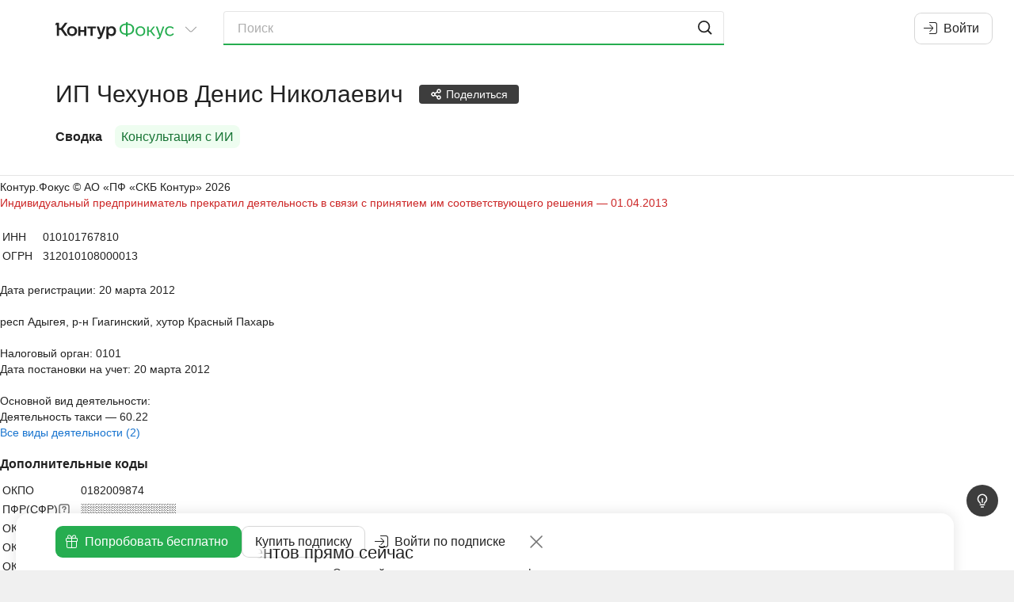

--- FILE ---
content_type: text/html
request_url: https://focus.kontur.ru/entity?query=312010108000013
body_size: 660
content:
<!DOCTYPE html><html lang="ru"><head><meta charSet="utf-8"/><meta name="viewport" content="viewport-fit=cover,width=device-width,initial-scale=1.0,user-scalable=no"/><meta name="theme-color" content="#ffffff"/><meta name="format-detection" content="telephone=no"/><meta name="apple-itunes-app" content="app-id=604761759"/><link rel="manifest" href="/manifest.json" crossorigin="use-credentials"/><link rel="mask-icon" href="/focus-icon.svg"/><link rel="shortcut icon" href="/favicon.ico" type="image/x-icon"/><link rel="icon" type="image/png" href="/favicon-16x16.png" sizes="16x16"/><link rel="icon" type="image/png" href="/favicon-32x32.png" sizes="32x32"/><link rel="apple-touch-icon" sizes="60x60" href="/icons/apple-touch-icon-60x60.png"/><link rel="apple-touch-icon" sizes="120x120" href="/icons/apple-touch-icon-120x120.png"/><link rel="apple-touch-icon" sizes="152x152" href="/icons/apple-touch-icon-152x152.png"/><link rel="apple-touch-icon" sizes="180x180" href="/icons/apple-touch-icon-180x180.png"/><meta property="description" content="ИП Чехунов Денис Николаевич, ИНН 010101767810, ОГРНИП 312010108000013 - информация из официальных источников."/><meta property="keywords" content="ИП Чехунов Денис Николаевич, ИНН 010101767810, ОГРН 312010108000013, ОКПО 0182009874"/><link rel="canonical" href="https://focus.kontur.ru/entity?query=312010108000013"/><title>ИП Чехунов Денис Николаевич, ИНН 010101767810, ОГРНИП 312010108000013 и другие реквизиты компании, адрес, официальный сайт, телефон — Контур.Фокус</title><meta name="robots" content="index"/><link rel="stylesheet" href="/assets/fonts-B2_oxkV-.css" type="text/css"/><link rel="stylesheet" href="/assets/styles-1OU0nzhj.css" type="text/css"/><link rel="stylesheet" href="/assets/styles.print-B_VxFaV5.css" media="print" type="text/css"/><script src="/scripts/jquery-2.2.4.min.js" type="text/javascript"></script><script src="/scripts/jquery-plugins-fcb2f435b8899004.min.js" type="text/javascript"></script><script src="/scripts/vanilla-0f999143a4f4af5d.min.js" type="text/javascript"></script><script src="/scripts/underscore-1.8.3.min.js" type="text/javascript"></script><script src="/scripts/jquery-ui-1.11.custom-2.min.js" type="text/javascript"></script><script src="/scripts/d3-3.5.12.min.js" type="text/javascript"></script><script src="https://forms.kontur.ru/widget/loader" async="" defer=""></script><link rel="stylesheet" href="/static/react/krbwcq4c.css" type="text/css"/><script type="application/javascript">window.__SINGO = true; window.ReactAppInitialVersion = "c1taz856"; </script></head><body><script id="entity" type="application/json">{"id":"312010108000013","isRuEntity":true,"canonical":"https://focus.kontur.ru/entity?query=312010108000013","blockMetaRobots":false,"name":"ИП Чехунов Денис Николаевич","title":"ИП Чехунов Денис Николаевич, ИНН 010101767810, ОГРНИП 312010108000013","regDate":"2012-03-20","comments":[],"lists":[],"sections":["/entity"],"promoSections":["/aiconsultation"],"exportOptions":null,"videosBlockContent":null,"policyReport":null,"canCreatePolicyReports":false,"keywords":"ИП Чехунов Денис Николаевич, ИНН 010101767810, ОГРН 312010108000013, ОКПО 0182009874","description":"ИП Чехунов Денис Николаевич, ИНН 010101767810, ОГРНИП 312010108000013 - информация из официальных источников."}</script><script type="application/json" id="focusWebAppSettings">{"disableYaMetric":false,"disableGTM":false,"tracesSampleRateSentry":0.1,"enableOnboardingWidget":true,"enableNewRealtyCountingSystem":true}</script><div id="appRoot"></div><script src="/static/react/app.c1taz856.js" type="module"></script><div style="opacity:0;font-family:Lab Grotesque"><span style="font-weight:normal"></span><span style="font-weight:normal;font-style:italic"></span><span style="font-weight:bold"></span><span style="font-weight:500"></span></div></body></html><!--$--><!--/$-->

--- FILE ---
content_type: text/html; charset=utf-8
request_url: https://focus.kontur.ru/content/entity?query=312010108000013
body_size: 3626
content:

<!doctype html>
<html lang="ru">
<head>
	<meta charset="utf-8"/>
	<title>ИП Чехунов Денис Николаевич, ИНН 010101767810, ОГРНИП 312010108000013 и другие реквизиты компании, адрес, официальный сайт, телефон — Контур.Фокус</title>
	
	
	
	<meta name="description" content="ИП Чехунов Денис Николаевич, ИНН 010101767810, ОГРНИП 312010108000013 - информация из официальных источников."/>
	<meta name="keywords" content="ИП Чехунов Денис Николаевич, ИНН 010101767810, ОГРН 312010108000013, ОКПО 0182009874"/>
	<link rel="canonical" href="https://focus.kontur.ru/entity?query=312010108000013"/>


</head>
<body>
	
	<div class="frame">
		<!--noindex--><div class="only-print print-head">Контур.Фокус &#169; АО &#171;ПФ &#171;СКБ Контур&#187;&nbsp;2026</div><!--/noindex-->
		
		
	<input type="hidden" id="api_update_comment" value="/api/comments/update"/>
	
	<input type="hidden" id="query" value="312010108000013"/>
	
	

<div id="org-content" class="company t-readable main-entity-page">
	<div class="wrapper content-wrapper">
		<div class="main safeContext main-summary">
			
				<input type="hidden" id="subject-inn" value="010101767810"/>
				<input type="hidden" id="subject-ogrn" value="312010108000013"/>
				<input type="hidden" id="subject-name" value="Чехунов Денис Николаевич"/>
				<div class="b__first">
					<div class="block white-block">
						<div class="unevenIndent">
							
                            	<script id="indInfoContentFieldBrief" type="application/json">[[{"__type":"stylized","version":"atoms","color":"textNegative","content":[{"__type":"text","version":"atoms","text":"Индивидуальный предприниматель прекратил деятельность в связи с принятием им соответствующего решения — "},{"__type":"text","version":"atoms","text":"01.04.2013","title":"Дата прекращения"}]}],[],[{"__type":"table","version":"atoms","content":[[{"__type":"tableCell","version":"atoms","content":{"__type":"text","version":"atoms","text":"ИНН"}},{"__type":"tableCell","version":"atoms","content":{"__type":"copyWrapper","version":"atoms","content":[{"__type":"seo","version":"atoms","attributes":{"itemProp":"taxID","itemScope":false,"itemType":null},"content":{"__type":"text","version":"atoms","text":"010101767810"}}],"position":"right","text":"010101767810"}}],[{"__type":"tableCell","version":"atoms","content":{"__type":"text","version":"atoms","text":"ОГРН"}},{"__type":"tableCell","version":"atoms","content":{"__type":"copyWrapper","version":"atoms","content":[{"__type":"text","version":"atoms","text":"312010108000013"}],"position":"right","text":"312010108000013"}}]]}],[{"__type":"text","version":"atoms","text":"Дата регистрации: 20 марта 2012"}],[],[],[{"__type":"copyWrapper","version":"atoms","content":[{"__type":"seo","version":"atoms","attributes":{"itemProp":"address","itemScope":false,"itemType":null},"content":{"__type":"text","version":"atoms","text":"респ Адыгея, р-н Гиагинский, хутор Красный Пахарь"}}],"text":"респ Адыгея, р-н Гиагинский, хутор Красный Пахарь"}],[{"__type":"vertical","version":"atoms","content":[null,{"__type":"stylized","version":"atoms","content":[{"__type":"text","version":"atoms","text":"Налоговый орган: 0101"}],"semanticComponent":"h3"},{"__type":"stylized","version":"atoms","content":[{"__type":"text","version":"atoms","text":"Дата постановки на учет: 20 марта 2012"}],"semanticComponent":"h3"}],"gap":0}],[{"__type":"vertical","version":"atoms","content":[{"__type":"stylized","version":"atoms","content":[{"__type":"text","version":"atoms","text":"Основной вид деятельности:"}],"semanticComponent":"h3"},{"__type":"text","version":"atoms","text":"Деятельность такси — 60.22"},{"__type":"link","version":"atoms","href":"\/activities?query=312010108000013","text":"Все виды деятельности (2)"}],"gap":0}],[],[],[{"__type":"vertical","version":"atoms","content":[{"__type":"stylized","version":"atoms","content":[{"__type":"text","version":"atoms","text":"Дополнительные коды"}],"fontSize":"h3","semanticComponent":"h2"},{"__type":"table","version":"atoms","content":[[{"__type":"tableCell","version":"atoms","content":{"__type":"text","version":"atoms","text":"ОКПО","title":"Общероссийский классификатор предприятий и организаций (Росстат)"}},{"__type":"tableCell","version":"atoms","content":{"__type":"copyWrapper","version":"atoms","content":[{"__type":"text","version":"atoms","text":"0182009874"}],"position":"right","text":"0182009874"}}],[{"__type":"tableCell","version":"atoms","content":{"__type":"inline","version":"atoms","content":[{"__type":"text","version":"atoms","text":"ПФР(СФР)","title":"Регистрационный номер в Пенсионном фонде России"},{"__type":"tooltip","version":"atoms","content":{"__type":"text","version":"atoms","text":"С 1 января 2023 года ПФР и ФСС объединились в Социальный фонд России. Регистрационные номера страхователей приводятся к единому формату, в связи с чем может быть указан старый код ФСС\/ПФР либо новый регистрационный номер СФР."},"text":null}]}},{"__type":"tableCell","version":"atoms","content":{"__type":"copyWrapper","version":"atoms","content":[{"__type":"text","version":"atoms","text":"░░░░░░░░░░░░"}],"position":"right","text":"░░░░░░░░░░░░"}}],[{"__type":"tableCell","version":"atoms","content":{"__type":"text","version":"atoms","text":"ОКАТО","title":"Общероссийский классификатор объектов административно-территориального деления"}},{"__type":"tableCell","version":"atoms","content":{"__type":"copyWrapper","version":"atoms","content":[{"__type":"text","version":"atoms","text":"79205820008"}],"position":"right","text":"79205820008"}}],[{"__type":"tableCell","version":"atoms","content":{"__type":"text","version":"atoms","text":"ОКОПФ","title":"Общероссийский классификатор организационно-правовых форм"}},{"__type":"tableCell","version":"atoms","content":{"__type":"copyWrapper","version":"atoms","content":[{"__type":"text","version":"atoms","text":"50102"}],"position":"right","text":"50102"}}],[{"__type":"tableCell","version":"atoms","content":{"__type":"text","version":"atoms","text":"ОКОГУ","title":"Общероссийский классификатор органов государственной власти и управления"}},{"__type":"tableCell","version":"atoms","content":{"__type":"copyWrapper","version":"atoms","content":[{"__type":"text","version":"atoms","text":"4210015"}],"position":"right","text":"4210015"}}]]}],"gap":10}],[],[{"__type":"padding","version":"atoms","bottom":10,"content":{"__type":"horizontal","version":"atoms","content":[{"__type":"stylized","version":"atoms","content":[{"__type":"text","version":"atoms","text":"Выписка из ЕГРИП"}],"fontSize":"h3","semanticComponent":"h2"}],"gap":6,"verticalAlign":"center"}},{"__type":"excerptList","version":"atoms","isLuted":true,"minDate":"2016-01-11T00:00:00"},{"__type":"egrulExtraction","version":"atoms"}]]</script>
                            	<div class="reactInjectedBrief" data-field="indInfoContentFieldBrief"></div>
                            
						</div>
					</div>
				</div>
				
				<div class="b__last ">
					
						<div class="b__last-col b__last-col-L">

<script id="fsspIpJson" type="application/json">{"content":[[{"__type":"promo","version":"right","description":"Значимые факты об индивидуальном предпринимателе, на которые стоит обратить внимание при проверке.","image":"fssp"}]],"id":"fssp","priority":0,"title":"Исполнительные производства","type":"Promo"}</script>
<div class="reactInjectedSummaryBlock" data-field="fsspIpJson"></div>


	<script id="employeesFieldJson" type="application/json"></script>
	<div data-tid="employees" class="reactInjectedSummaryBlock" data-field="employeesFieldJson"></div>




<div class="block relative">
	<div class="unevenIndent">
	<h3>Записи в ЕГРИП</h3>
	<dl class="auto halfMargin"><dt class="size12 marT2">01.04.2013</dt><dd class="marB5  ">Представление сведений об учете в налоговом органе</dd><dt class="size12 marT2">01.04.2013</dt><dd class="marB5 alert ">Прекращение деятельности ИП</dd><dt class="size12 marT2">09.04.2012</dt><dd class="marB5  ">Внесение сведений о регистрации в ПФР</dd><dt class="size12 marT2">20.03.2012</dt><dd class="marB5  ">Представление сведений об учете в налоговом органе</dd><dt class="size12 marT2">20.03.2012</dt><dd class="marB5  ">Регистрация в качестве ИП</dd></dl>
	<div class="showAllItems"><a class="hover-underline" href="/egrrecs?query=312010108000013">Подробнее&nbsp;(5)</a></div>
	</div>
</div>


	<script id="plugkad" type="application/json">{"content":[[{"__type":"stylized","version":"atoms","color":"textGray","content":[{"__type":"text","version":"atoms","text":"Не найдено арбитражных дел с участием ИП Чехунов Денис Николаевич (ИНН 010101767810, респ. Адыгея, хутор Красный Пахарь)"}]}]],"id":"kad","priority":0,"title":"Арбитражные дела","type":"NoData"}</script>
	<div data-field="plugkad" class="reactInjectedSummaryBlock"></div>


	<script id="plugcontracts" type="application/json">{"content":[[{"__type":"stylized","version":"atoms","color":"textGray","content":[{"__type":"text","version":"atoms","text":"Сведения об участии ИП Чехунов Денис Николаевич (ИНН 010101767810, респ. Адыгея, хутор Красный Пахарь) в госзакупках отсутствуют"}]}]],"id":"contracts","priority":0,"title":"Госзакупки","type":"NoData"}</script>
	<div data-field="plugcontracts" class="reactInjectedSummaryBlock"></div>

</div>
					
						<div class="b__last-col b__last-col-R">
	<script id="competitorOverviewBlockJson" type="application/json">{"content":[[{"__type":"layoutTextWithImage","version":"atoms","align":"normal","content":{"__type":"vertical","version":"atoms","content":[{"__type":"vertical","version":"atoms","content":[{"__type":"text","version":"atoms","text":"— цены, условия и технические характеристики"},{"__type":"text","version":"atoms","text":"— ключевые риски и надёжность"},{"__type":"text","version":"atoms","text":"— быстрый поиск альтернативных поставщиков"}],"gap":8},{"__type":"button","version":"atoms","content":{"__type":"text","version":"atoms","text":"Узнать подробнее"},"href":"https:\/\/forms.kontur.ru\/form\/ralasueCFl","konturTrack":null,"openInNewTab":true,"track":{"action":"click","element":"open_free_modal","value":"more"},"type":"backless"}],"gap":24},"gap":24,"hiddenContent":{"__type":"image","version":"atoms","name":"DocText"},"hideWidth":360,"verticalAlign":"start"}]],"id":"competitorOverview","priority":0,"title":"Сводный отчёт по конкурентам в один клик","type":"default"}</script>
	<div data-tid="competitorOverview" class="reactInjectedSummaryBlock" data-field="competitorOverviewBlockJson"></div>


	<script id="lights" type="application/json">{"content":[[{"__type":"userhint","version":"atoms","content":{"__type":"stylized","version":"atoms","content":[{"__type":"text","version":"atoms","text":"Автоматическая проверка"}],"fontSize":"h3"},"popupPosition":["top center","bottom center"]}],[{"__type":"vertical","version":"atoms","content":[{"__type":"horizontal","version":"atoms","content":[{"__type":"circle","version":"atoms","color":"markerRed","title":null},{"__type":"text","version":"atoms","text":"1 — факт, связанный с ликвидацией или банкротством"}],"gap":6,"noWrap":true}],"gap":5}],[{"__type":"abExperiment","version":"atoms","content":[{"__type":"padding","version":"atoms","content":{"__type":"stylized","version":"atoms","background":"bgLgreen","color":"textFocus","content":[{"__type":"rounded","version":"atoms","content":{"__type":"vertical","version":"atoms","content":[{"__type":"text","version":"atoms","text":"Узнайте подробности о найденных фактах и рекомендации по работе с компанией"},{"__type":"stylized","version":"atoms","color":"textFocus","content":[{"__type":"link","version":"atoms","href":"https:\/\/focus.kontur.ru\/demo?from=focus","icon":"CelebrationGiftBoxIcon","konturTrack":{"version":"atoms","action":"demo-link_click","category":"lights","label":null},"openInNewTab":true,"text":"Попробовать бесплатно","track":{"action":"click_tryfree","element":"lights","value":null}}]}]}}]},"top":5}],"experimentName":"focus.SEO-promo","variantName":"default"},{"__type":"abExperiment","version":"atoms","content":[{"__type":"padding","version":"atoms","content":{"__type":"stylized","version":"atoms","background":"bgLgreen","color":"textFocus","content":[{"__type":"rounded","version":"atoms","content":{"__type":"vertical","version":"atoms","content":[{"__type":"text","version":"atoms","text":"Узнайте подробности о найденных фактах и рекомендации по работе с компанией"},{"__type":"stylized","version":"atoms","color":"textFocus","content":[{"__type":"link","version":"atoms","href":"https:\/\/focus.kontur.ru\/demo?from=focus","icon":"CelebrationGiftBoxIcon","konturTrack":{"version":"atoms","action":"demo-link_click","category":"lights","label":null},"openInNewTab":true,"text":"Попробовать бесплатно","track":{"action":"click_tryfree","element":"lights","value":null}}]}]}}]},"top":5}],"experimentName":"focus.SEO-promo","variantName":"add-cross"},{"__type":"abExperiment","version":"atoms","content":[{"__type":"padding","version":"atoms","content":{"__type":"stylized","version":"atoms","background":"bgLgreen","color":"textFocus","content":[{"__type":"rounded","version":"atoms","content":{"__type":"vertical","version":"atoms","content":[{"__type":"text","version":"atoms","text":"Узнайте подробности о найденных фактах и рекомендации по работе с компанией"},{"__type":"horizontal","version":"atoms","content":[{"__type":"stylized","version":"atoms","buttonBackground":"firm0","color":"textWhite","content":[{"__type":"button","version":"atoms","content":{"__type":"text","version":"atoms","text":"Попробовать бесплатно"},"href":"https:\/\/focus.kontur.ru\/demo?from=focus","icon":"CelebrationGiftBoxIconLight","konturTrack":{"version":"atoms","action":"demo-link_click","category":"lights","label":null},"openInNewTab":true,"track":{"action":"click_tryfree","element":"lights","value":null},"type":"default"}]},{"__type":"stylized","version":"atoms","color":"textFocus","content":[{"__type":"link","version":"atoms","href":"https:\/\/focus.kontur.ru\/site\/price?group=65","icon":"MarketShoppingCartIcon","konturTrack":{"version":"atoms","action":"buy-link_click","category":"lights","label":null},"openInNewTab":true,"text":"Купить подписку","track":{"action":"buy-link_click","element":"lights","value":null}}]}]}]}}]},"top":5}],"experimentName":"focus.SEO-promo","variantName":"only-modal"},{"__type":"abExperiment","version":"atoms","content":[{"__type":"padding","version":"atoms","content":{"__type":"stylized","version":"atoms","background":"bgLgreen","color":"textFocus","content":[{"__type":"rounded","version":"atoms","content":{"__type":"vertical","version":"atoms","content":[{"__type":"text","version":"atoms","text":"Узнайте подробности о найденных фактах и рекомендации по работе с компанией"},{"__type":"stylized","version":"atoms","color":"textFocus","content":[{"__type":"link","version":"atoms","href":"https:\/\/focus.kontur.ru\/demo?from=focus","icon":"CelebrationGiftBoxIcon","konturTrack":{"version":"atoms","action":"demo-link_click","category":"lights","label":null},"openInNewTab":true,"text":"Попробовать бесплатно","track":{"action":"click_tryfree","element":"lights","value":null}}]}]}}]},"top":5}],"experimentName":"focus.SEO-promo","variantName":"modal-and-block"}]],"id":"lights","priority":0,"title":null,"type":"default"}</script>
	<div data-field="lights" class="reactInjectedSummaryBlock"></div>


	<script id="sanctionsBlockJson" type="application/json">{"content":[[{"__type":"adaptiveGrid","version":"atoms","content":[{"__type":"vertical","version":"atoms","content":[{"__type":"stylized","version":"atoms","bold":true,"content":[{"__type":"text","version":"atoms","text":"Санкционные списки"}],"fontSize":"h3"},{"__type":"text","version":"atoms","text":"Проверка по 40+ санкционным спискам разных стран. Выявление фигурантов санкций и связанных с ними лиц и компаний."},{"__type":"stylized","version":"atoms","color":"textFocus","content":[{"__type":"button","version":"atoms","content":{"__type":"horizontal","version":"atoms","content":[{"__type":"text","version":"atoms","text":"Узнать больше"},{"__type":"icon","version":"atoms","name":"ArrowCRightIcon"}],"gap":4,"verticalAlign":"start"},"konturTrack":null,"type":"link"}]}]},{"__type":"image","version":"atoms","name":"SquareCancel"}],"gap":0,"isPromo":true,"noWrap":null}]],"id":"sanctionsLists","priority":0,"specialEvent":"sanctions_modal","title":null,"type":"Promo"}</script>
	<div data-tid="sanctions" class="reactInjectedSummaryBlock" data-field="sanctionsBlockJson"></div>




<script id="atisu" type="application/json"></script>
<div class="reactInjectedSummaryBlock" data-field="atisu"></div>



<script id="SeoTextBlockJson" type="application/json">{"content":[[{"__type":"plain","version":"right","text":"ИП Чехунов Денис Николаевич зарегистрирован 20.03.2012. Адресный объект, относящийся к предприятию — респ Адыгея, р-н Гиагинский, хутор Красный Пахарь. Регистрирующий орган: 0100."}],[{"__type":"plain","version":"right","text":"ИП Чехунов Денис Николаевич — ликвидированное предприятие. ИНН 010101767810, ОГРНИП 312010108000013, ОКПО 0182009874, ОКАТО 79205820008, ОКОПФ 50102, ОКОГУ 4210015."}],[{"__type":"plain","version":"right","text":"Основной вид деятельности: «Деятельность такси — 60.22». Также ИП Чехунов Денис Николаевич работает ещё по 1 направлению."}],[{"__type":"plain","version":"right","text":"Последние изменения в ЕГРИП: 01.04.2013 «Представление сведений об учете в налоговом органе», 01.04.2013 «Прекращение деятельности ИП», 09.04.2012 «Внесение сведений о регистрации в ПФР»."}]],"groupGap":15,"id":null,"priority":0,"title":"Описание","type":"Default"}</script>
<div class="reactInjectedSummaryBlock" data-field="SeoTextBlockJson"></div>
</div>
					
				</div>
				
		</div>
	</div>
</div>

	
	
	
		<div class="footer-above">
			<div class="footer-ms-note"><div class="footer-note-text grey size12">Некоторые реквизиты и поля получены из источников ГМЦ Росстата. Полученные сведения не могут быть использованы для перепродажи третьим лицам.</div></div>
		</div>
	

	<script type="text/javascript">$(document).ready(function(){free_fixLinks();});</script>

		<div class="only-print print-foot">Контур.Фокус &#169; АО &#171;ПФ &#171;СКБ Контур&#187;&nbsp;2026</div>
	</div>
</body>
</html>


--- FILE ---
content_type: text/css; charset=utf-8
request_url: https://focus.kontur.ru/static/react/krbwcq4c.css
body_size: 106681
content:
._image_1nr0c_54:before{content:"";display:block;position:absolute;top:0;left:0;height:100%;width:100%;background-image:url("data:image/svg+xml,%3csvg%20width='325'%20height='180'%20viewBox='0%200%20325%20180'%20fill='none'%20xmlns='http://www.w3.org/2000/svg'%3e%3crect%20width='325'%20height='180'%20rx='4'%20fill='%23393939'/%3e%3crect%20x='0.5'%20y='0.5'%20width='324'%20height='179'%20rx='3.5'%20stroke='white'%20stroke-opacity='0.2'/%3e%3cpath%20fill-rule='evenodd'%20clip-rule='evenodd'%20d='M43.875%2071.5C59.1319%2071.5%2071.5%2059.1319%2071.5%2043.875C71.5%2028.6181%2059.1319%2016.25%2043.875%2016.25C28.6181%2016.25%2016.25%2028.6181%2016.25%2043.875C16.25%2059.1319%2028.6181%2071.5%2043.875%2071.5ZM56.2458%2041.2655C58.0573%2042.2498%2058.0573%2044.8502%2056.2458%2045.8345L39.4289%2054.9726C37.6964%2055.914%2035.5875%2054.6599%2035.5875%2052.6881V34.4119C35.5875%2032.4401%2037.6964%2031.186%2039.4289%2032.1274L56.2458%2041.2655Z'%20fill='%23272727'/%3e%3cpath%20d='M19%20123.784C19%20116.724%2024.7237%20111%2031.7843%20111H200.296C207.357%20111%20213.081%20116.724%20213.081%20123.784C213.081%20130.845%20207.357%20136.569%20200.296%20136.569H31.7843C24.7237%20136.569%2019%20130.845%2019%20123.784Z'%20fill='%23595959'/%3e%3c/svg%3e")}._backgroundIcon_d9n7g_60{background:url("data:image/svg+xml,%3csvg%20xmlns='http://www.w3.org/2000/svg'%20width='10'%20height='10'%20fill='none'%3e%3cpath%20stroke='%23858585'%20stroke-width='1.2'%20d='m1.097%201%204%204m4%204-4-4m0%200%204-4m-4%204-4%204'/%3e%3c/svg%3e") no-repeat;background-size:contain;top:14px;right:14px;width:8px;height:8px}@media (min-width: 750px){._background_1994j_14{background-image:url("data:image/svg+xml,%3csvg%20width='439'%20height='175'%20viewBox='0%200%20439%20175'%20fill='none'%20xmlns='http://www.w3.org/2000/svg'%3e%3cg%20clip-path='url(%23clip0_866_747)'%3e%3cpath%20d='M299%2045.0168V38.3998C299%2028.6796%20291.12%2020.7998%20281.4%2020.7998H197.159C192.542%2020.7998%20188.109%2022.6142%20184.818%2025.8519L154.659%2055.5145C151.295%2058.8231%20149.4%2063.344%20149.4%2068.0624V192.377C149.4%20202.097%20157.28%20209.977%20167%20209.977H281.4C291.12%20209.977%20299%20202.097%20299%20192.377V185.595'%20stroke='white'%20stroke-width='3'%20stroke-linecap='round'/%3e%3cpath%20fill-rule='evenodd'%20clip-rule='evenodd'%20d='M297.065%2062.0041V174.492C287.851%20179.717%20277.221%20182.697%20265.903%20182.697C230.683%20182.697%20202.131%20153.842%20202.131%20118.248C202.131%2082.6537%20230.683%2053.7988%20265.903%2053.7988C277.221%2053.7988%20287.851%2056.7786%20297.065%2062.0041Z'%20fill='%2326AD50'/%3e%3cpath%20d='M267.786%20117.137L202.587%20117.137'%20stroke='white'%20stroke-width='3'%20stroke-linecap='round'/%3e%3cpath%20d='M267.789%20145.867H209.453'%20stroke='white'%20stroke-width='3'%20stroke-linecap='round'/%3e%3cpath%20d='M267.789%2088.9053H209.453'%20stroke='white'%20stroke-width='3'%20stroke-linecap='round'/%3e%3cpath%20d='M265.499%2051.7676C276.652%2051.7677%20287.157%2054.5962%20296.346%2059.583C316.884%2070.73%20330.847%2092.6613%20330.847%20117.886C330.847%20136.669%20323.103%20153.626%20310.668%20165.664C309.299%20166.988%20309.21%20169.187%20310.549%20170.542L351.315%20211.802C351.898%20212.391%20351.892%20213.341%20351.303%20213.924C350.714%20214.506%20349.765%20214.5%20349.183%20213.911L307.838%20172.069C306.655%20170.871%20304.765%20170.764%20303.4%20171.75C301.151%20173.374%20298.796%20174.859%20296.346%20176.188C287.157%20181.175%20276.652%20184.004%20265.499%20184.004C229.391%20184.004%20200.151%20154.385%20200.15%20117.886C200.15%2081.3867%20229.391%2051.7676%20265.499%2051.7676ZM265.499%2054.7676C231.082%2054.7676%20203.15%2083.0095%20203.15%20117.886C203.151%20152.762%20231.082%20181.004%20265.499%20181.004C276.139%20181.004%20286.153%20178.307%20294.914%20173.552C314.513%20162.915%20327.847%20141.98%20327.847%20117.886C327.847%2093.7918%20314.513%2072.8566%20294.914%2062.2197C286.153%2057.4648%20276.139%2054.7677%20265.499%2054.7676Z'%20fill='white'/%3e%3c/g%3e%3cpath%20d='M76.3318%20141.751C104.992%20170.991%20144.249%20199.279%20195.301%20226.588C303.163%20284.285%20407.331%20302.082%20427.967%20266.34C437.511%20249.809%20427.253%20211.173%20362.239%20156.053M44.56%20103.241C32.6313%2084.3624%2030.3009%2069.6356%2037.3646%2057.4009C47.437%2039.955%2077.4101%2035.2645%20118%2041.7433'%20stroke='%2326AD50'%20stroke-width='3'%20stroke-linecap='round'/%3e%3cpath%20d='M60.6265%2091.7598C61.4549%2091.7598%2062.1265%2092.4313%2062.1265%2093.2598V114.996C62.1265%20117.683%2064.3053%20119.862%2066.9931%20119.862H88.729C89.5572%20119.863%2090.2289%20120.534%2090.229%20121.362C90.229%20122.191%2089.5572%20122.862%2088.729%20122.862H66.9931C64.3053%20122.862%2062.1265%20125.041%2062.1265%20127.729V149.465C62.1261%20150.293%2061.4547%20150.965%2060.6265%20150.965C59.7983%20150.965%2059.1268%20150.293%2059.1265%20149.465V127.729C59.1265%20125.041%2056.9476%20122.862%2054.2599%20122.862H32.5239C31.6957%20122.862%2031.0239%20122.191%2031.0239%20121.362C31.024%20120.534%2031.6957%20119.863%2032.5239%20119.862H54.2599C56.9476%20119.862%2059.1265%20117.683%2059.1265%20114.996V93.2598C59.1265%2092.4314%2059.7981%2091.7599%2060.6265%2091.7598Z'%20fill='%2326AD50'/%3e%3cdefs%3e%3cclipPath%20id='clip0_866_747'%3e%3crect%20width='235'%20height='200'%20fill='white'%20transform='translate(133%2018)'/%3e%3c/clipPath%3e%3c/defs%3e%3c/svg%3e");background-position:right}}@media (min-width: 1280px){._background_1994j_14{background-image:url("data:image/svg+xml,%3csvg%20width='320'%20height='300'%20viewBox='0%200%20320%20300'%20fill='none'%20xmlns='http://www.w3.org/2000/svg'%3e%3cg%20clip-path='url(%23clip0_866_747)'%3e%3cpath%20d='M206%2027.0168V20.3998C206%2010.6796%20198.12%202.7998%20188.4%202.7998H104.159C99.5418%202.7998%2095.1095%204.61422%2091.8176%207.85189L61.6586%2037.5145C58.2946%2040.8231%2056.4%2045.344%2056.4%2050.0624V174.377C56.4%20184.097%2064.2798%20191.977%2074%20191.977H188.4C198.12%20191.977%20206%20184.097%20206%20174.377V167.595'%20stroke='white'%20stroke-width='3'%20stroke-linecap='round'/%3e%3cpath%20fill-rule='evenodd'%20clip-rule='evenodd'%20d='M204.065%2044.0041V156.492C194.851%20161.717%20184.221%20164.697%20172.903%20164.697C137.683%20164.697%20109.131%20135.842%20109.131%20100.248C109.131%2064.6537%20137.683%2035.7988%20172.903%2035.7988C184.221%2035.7988%20194.851%2038.7786%20204.065%2044.0041Z'%20fill='%2326AD50'/%3e%3cpath%20d='M174.786%2099.1367L109.587%2099.1367'%20stroke='white'%20stroke-width='3'%20stroke-linecap='round'/%3e%3cpath%20d='M174.789%20127.867H116.453'%20stroke='white'%20stroke-width='3'%20stroke-linecap='round'/%3e%3cpath%20d='M174.789%2070.9053H116.453'%20stroke='white'%20stroke-width='3'%20stroke-linecap='round'/%3e%3cpath%20d='M172.499%2033.7676C183.652%2033.7677%20194.157%2036.5962%20203.346%2041.583C223.884%2052.73%20237.847%2074.6613%20237.847%2099.8857C237.847%20118.669%20230.103%20135.626%20217.668%20147.664C216.299%20148.988%20216.21%20151.187%20217.549%20152.542L258.315%20193.802C258.898%20194.391%20258.892%20195.341%20258.303%20195.924C257.714%20196.506%20256.765%20196.5%20256.183%20195.911L214.838%20154.069C213.655%20152.871%20211.765%20152.764%20210.4%20153.75C208.151%20155.374%20205.796%20156.859%20203.346%20158.188C194.157%20163.175%20183.652%20166.004%20172.499%20166.004C136.391%20166.004%20107.151%20136.385%20107.15%2099.8857C107.15%2063.3867%20136.391%2033.7676%20172.499%2033.7676ZM172.499%2036.7676C138.082%2036.7676%20110.15%2065.0095%20110.15%2099.8857C110.151%20134.762%20138.082%20163.004%20172.499%20163.004C183.139%20163.004%20193.153%20160.307%20201.914%20155.552C221.513%20144.915%20234.847%20123.98%20234.847%2099.8857C234.847%2075.7918%20221.513%2054.8566%20201.914%2044.2197C193.153%2039.4648%20183.139%2036.7677%20172.499%2036.7676Z'%20fill='white'/%3e%3c/g%3e%3cpath%20d='M-23.6682%20145.751C4.99201%20174.991%2044.249%20203.279%2095.3011%20230.588C203.163%20288.285%20307.331%20306.082%20327.967%20270.34C337.511%20253.809%20327.253%20215.173%20262.239%20160.053M-55.44%20107.241C-67.3686%2088.3624%20-69.6991%2073.6356%20-62.6353%2061.4009C-52.563%2043.955%20-8.5%2039.2461%2033.5%2050.5'%20stroke='%2326AD50'%20stroke-width='3'%20stroke-linecap='round'/%3e%3cdefs%3e%3cclipPath%20id='clip0_866_747'%3e%3crect%20width='235'%20height='200'%20fill='white'%20transform='translate(40)'/%3e%3c/clipPath%3e%3c/defs%3e%3c/svg%3e");background-position:bottom;height:100%}}@media (min-width: 700px){._learningSearchDemoWrapper_3c2de_47 ._arrow_3c2de_67{display:block;width:100%;margin:0 auto;max-width:46px;background:url("data:image/svg+xml,%3csvg%20width='47'%20height='84'%20viewBox='0%200%2047%2084'%20fill='none'%20xmlns='http://www.w3.org/2000/svg'%3e%3cpath%20fill-rule='evenodd'%20clip-rule='evenodd'%20d='M0.000284968%2023.578C-0.0127815%2023.0259%200.425136%2022.57%200.976133%2022.5323C12.4269%2021.7489%2021.3909%2012.2582%2021.4878%200.749939C21.486%200.691429%2021.4844%200.632851%2021.483%200.574234C21.483%200.572647%2021.4842%200.571335%2021.4858%200.571297C21.4874%200.571259%2021.4886%200.569984%2021.4886%200.568428C21.4886%200.480385%2021.4881%200.392227%2021.4871%200.303955C21.4854%200.152672%2021.6049%200.027153%2021.7562%200.0235672L22.7385%200.000328064C23.149%20-0.00939178%2023.4908%200.315552%2023.4881%200.726151C23.8713%2012.4613%2033.3834%2021.7865%2045.03%2022.0311C45.5821%2022.0427%2046.0412%2022.4773%2046.0543%2023.0295C46.0673%2023.5816%2045.6298%2024.0419%2045.0776%2024.0324C37.605%2023.9035%2030.9303%2020.3474%2026.6021%2014.8411C25.8468%2013.8802%2023.9727%2014.3886%2023.9727%2015.6109L23.9727%2083C23.9727%2083.5523%2023.5249%2084%2022.9727%2084C22.4204%2084%2021.9727%2083.5523%2021.9727%2083L21.9727%2015.3608C21.9727%2014.0726%2019.7182%2013.5429%2018.965%2014.588C14.8972%2020.2329%208.43365%2024.0545%201.02318%2024.5337C0.472046%2024.5693%200.0133514%2024.1301%200.000284968%2023.578Z'%20fill='%23064237'/%3e%3c/svg%3e") no-repeat;background-size:contain;background-position-x:center;aspect-ratio:46 / 84}}._image_5kkd4_52{width:100%;margin:0 auto;max-width:221px;background:url(/static/react/rjbsry46.svg) no-repeat;background-size:contain;background-position-x:center;aspect-ratio:221 / 95}._installment_1t8jt_47{position:absolute;height:53px;right:-14px;top:-3px;background:url(/static/react/c35sn81g.svg) no-repeat;background-size:contain;background-position-x:center;aspect-ratio:2/1;transform:rotate(15deg)}._percent_r0ep5_47{position:absolute;display:flex;align-items:center;justify-content:center;right:10px;top:-20%;width:-webkit-fit-content;width:-moz-fit-content;width:fit-content;background:url("data:image/svg+xml,%3csvg%20width='60'%20height='60'%20viewBox='0%200%2060%2060'%20fill='none'%20xmlns='http://www.w3.org/2000/svg'%3e%3cpath%20d='M30%200L35.6075%205.43182L43.0165%202.97093L45.7119%2010.2978L53.4549%2011.2953L52.7044%2019.0661L59.2478%2023.3244L55.2%2030L59.2478%2036.6756L52.7044%2040.9339L53.4549%2048.7047L45.7119%2049.7022L43.0165%2057.0291L35.6075%2054.5682L30%2060L24.3925%2054.5682L16.9835%2057.0291L14.2881%2049.7022L6.54506%2048.7047L7.29559%2040.9339L0.752163%2036.6756L4.8%2030L0.752163%2023.3244L7.29559%2019.0661L6.54506%2011.2953L14.2881%2010.2978L16.9835%202.97093L24.3925%205.43182L30%200Z'%20fill='%2326AD50'/%3e%3c/svg%3e") no-repeat;background-size:contain;background-position-x:center;aspect-ratio:1/1;padding:14px;font-size:18px;font-weight:700;line-height:25px}._remove-button-styles_1e0cd_1{display:inline-block;padding:0;margin:0;font:inherit;font-family:inherit;color:inherit;cursor:pointer;background:transparent;border:none;outline:none}._remove-p-styles_1e0cd_13{padding:0;margin:0}._remove-list-styles_1e0cd_17{padding:0;margin:0;list-style-type:none}._add-ellipsis_1e0cd_22{max-width:100%;overflow:hidden;text-overflow:ellipsis;white-space:nowrap}._visually-hidden_1e0cd_28{position:absolute;width:1px;height:1px;padding:0;margin:-1px;overflow:hidden;clip:rect(0 0 0 0);border:0}._no-scroll_1e0cd_38{position:relative;height:auto!important;overflow-y:hidden!important}._WhiteSpacePreLine_1e0cd_44{white-space:pre-line}._root_1e0cd_47{display:flex;flex-direction:row}._root_1e0cd_47._vertical_1e0cd_51{flex-direction:column}._root_1e0cd_47._wrap_1e0cd_54{flex-wrap:wrap}._root_15sj5_1{display:inline-block}._icon_15sj5_5{height:calc(1em + 2px);width:calc(1em + 2px);margin-bottom:-.1875em}._iconWithSize_15sj5_11{height:1em;width:1em}._iconWithoutCompensation_15sj5_16{margin-bottom:0}._root_o4kjf_1{display:inline-block;padding-left:5px}._remove-button-styles_v95z3_1{display:inline-block;padding:0;margin:0;font:inherit;font-family:inherit;color:inherit;cursor:pointer;background:transparent;border:none;outline:none}._remove-p-styles_v95z3_13{padding:0;margin:0}._remove-list-styles_v95z3_17{padding:0;margin:0;list-style-type:none}._add-ellipsis_v95z3_22{max-width:100%;overflow:hidden;text-overflow:ellipsis;white-space:nowrap}._visually-hidden_v95z3_28{position:absolute;width:1px;height:1px;padding:0;margin:-1px;overflow:hidden;clip:rect(0 0 0 0);border:0}._no-scroll_v95z3_38{position:relative;height:auto!important;overflow-y:hidden!important}._WhiteSpacePreLine_v95z3_44{white-space:pre-line}._root_v95z3_47{display:inline-flex;font-size:14px;flex-direction:row;flex-wrap:wrap;row-gap:4px;vertical-align:bottom}._root_v95z3_47._empty_v95z3_55{display:none}._snippetRoot_v95z3_58{padding-bottom:4px}._withoutBottomPadding_v95z3_61{padding-bottom:unset}._isTitle_v95z3_64{align-content:center;align-items:center;padding-top:1px;vertical-align:bottom}._videoButton_v95z3_70{width:100%}@media (min-width: 460px){._videoButton_v95z3_70{width:auto}}._noWrap_v95z3_78{break-inside:avoid}._snakeModule_v95z3_81{display:inline-block;height:22px}._snakeItem_v95z3_85{display:inline-flex;line-height:10px;flex-wrap:wrap;row-gap:4px;flex-direction:row}._snakeItem_v95z3_85._desktopOnly_v95z3_92{display:none}@media (min-width: 750px){._snakeItem_v95z3_85._desktopOnly_v95z3_92{display:inline-flex}}._snakeItem_v95z3_85 ._isTitle_v95z3_64 button{box-shadow:none!important;position:relative}._snakeItem_v95z3_85 ._isTitle_v95z3_64 button:before{content:"";position:absolute;top:0;left:0;right:0;bottom:0;box-shadow:#d6d6d6 0 0 0 1px;pointer-events:none;z-index:-1;border-radius:2px}._hidden_v95z3_116{display:none}._modalTitle_v95z3_119{font-size:16px;font-weight:400;line-height:25px}._hoverableRoot_v95z3_124 ._visibleOnHover_v95z3_124{display:none}@media (min-width: 460px){._hoverableRoot_v95z3_124:focus-within ._visibleOnHover_v95z3_124,._hoverableRoot_v95z3_124:hover ._visibleOnHover_v95z3_124{visibility:visible}._hoverableRoot_v95z3_124 ._visibleOnHover_v95z3_124{display:inline-flex;visibility:hidden}._hoverableRoot_v95z3_124 ._visibleOnHover_v95z3_124._pinned_v95z3_136{visibility:visible}}._invertedButton_v95z3_140:hover .react-ui-button-text{color:#fff!important}._invertedButton_v95z3_140._yellowButton_v95z3_143 .react-ui-button-text{color:#222}._linksContainer_o8a99_1{display:flex;gap:8px}._linkButton_o8a99_5{background:none;border:none;color:inherit;cursor:pointer;padding:0}._kebabWrapper_va2v3_1>div>span>span>div{margin-top:0!important}._kebabContainer_va2v3_4{position:absolute;top:2px;right:10px}._kebabSeparator_va2v3_9{height:1px;background-color:#0000001a;margin:4px 8px}@media (min-width: 750px){._kebabContainer_va2v3_4{display:none}}._remove-button-styles_3jcnf_1{display:inline-block;padding:0;margin:0;font:inherit;font-family:inherit;color:inherit;cursor:pointer;background:transparent;border:none;outline:none}._remove-p-styles_3jcnf_13{padding:0;margin:0}._remove-list-styles_3jcnf_17{padding:0;margin:0;list-style-type:none}._add-ellipsis_3jcnf_22{max-width:100%;overflow:hidden;text-overflow:ellipsis;white-space:nowrap}._visually-hidden_3jcnf_28{position:absolute;width:1px;height:1px;padding:0;margin:-1px;overflow:hidden;clip:rect(0 0 0 0);border:0}._no-scroll_3jcnf_38{position:relative;height:auto!important;overflow-y:hidden!important}._WhiteSpacePreLine_3jcnf_44{white-space:pre-line}._root_3jcnf_47 [data-tid=modal-content]{margin:0}._fullHeightModal_3jcnf_50{min-width:320px}._modalHeader_3jcnf_53,._modalFooter_3jcnf_54{display:flex;padding:0 20px;align-items:center}._light_3jcnf_59,._light_3jcnf_59 ._modalHeader_3jcnf_53,._light_3jcnf_59 ._modalFooter_3jcnf_54{background-color:#fff}._light_3jcnf_59 ._closeIcon_3jcnf_66{color:#757575}._dark_3jcnf_69{background-color:#222}._dark_3jcnf_69 ._modalHeader_3jcnf_53,._dark_3jcnf_69 ._modalFooter_3jcnf_54{background-color:#3d3d3d;color:#fff}._dark_3jcnf_69 ._closeIcon_3jcnf_66{color:#fff}._modalHeader_3jcnf_53{position:relative;z-index:1;padding-right:0;box-shadow:0 1px 2px #00000024}._modalFooter_3jcnf_54{height:var(--height);padding-bottom:env(safe-area-inset-bottom);box-shadow:0 0 15px #00000014,0 4px 12px #00000029}._panel_3jcnf_91._modalFooter_3jcnf_54{box-shadow:unset;background-color:#f0f0f0}._contentWrapper_3jcnf_95{height:calc(var(--height) - env(safe-area-inset-bottom))}._modalHeaderContent_3jcnf_98{flex:1 1 100%}._oneLineHeader_3jcnf_101{height:100%;margin-left:-20px;overflow-x:auto;overflow-y:hidden;white-space:nowrap}._headerIsText_3jcnf_108{font-size:16px;font-weight:400;line-height:25px;padding:12px 0 13px}._defaultFooter_3jcnf_114{position:relative;width:100%;text-align:center}._closeIcon_3jcnf_66{height:100%;font-size:30px;line-height:51px;text-align:center;cursor:pointer;align-self:start}._warningMessage_3jcnf_127{position:absolute;bottom:41px}._root_t7x5w_1{padding:10px 15px;background-color:#ffeec2;border-radius:8px}._shadowDefault_t7x5w_6{box-shadow:0 2px 7px #00000016}._shadowFlat_t7x5w_9{box-shadow:0 1px #0000001a}._root_lxidr_1{position:absolute;width:14px;height:14px;animation:_user-hint-popup_lxidr_1 .3s cubic-bezier(0,0,.58,1)}._root_lxidr_1._pulse_lxidr_7{width:50px;height:50px;pointer-events:none}._hoverCircle_lxidr_12,._pulseCircle_lxidr_13,._selectedCircle_lxidr_14,._fadingCircle_lxidr_15{position:absolute;top:0;right:0;bottom:0;left:0;border-radius:50px;transition:background-color .85s}._hoverCircle_lxidr_12{cursor:pointer;background-color:#26ad50}._selectedCircle_lxidr_14{cursor:pointer;background-color:#3d3d3d}._selectedCircleTop_lxidr_32{animation:user-hint-focus-up .34s cubic-bezier(0,0,.35,1.11)}._selectedCircleRight_lxidr_35{animation:user-hint-focus-right .34s cubic-bezier(0,0,.35,1.11)}._selectedCircleBottom_lxidr_38{animation:user-hint-focus-bottom .34s cubic-bezier(0,0,.35,1.11)}._selectedCircleLeft_lxidr_41{animation:user-hint-focus-left .34s cubic-bezier(0,0,.35,1.11)}._fadingCircle_lxidr_15{background-color:#26ad50;opacity:0;animation:_user-hint-popup_lxidr_1 .3s cubic-bezier(0,0,.58,1) reverse}._pulseCircle_lxidr_13{background-color:#26ad50;animation:_user-hint-pulse-attention_lxidr_1 1.75s infinite ease-out}@keyframes _user-hint-pulse-attention_lxidr_1{0%{opacity:0;transform:scale(0)}15%{opacity:.75}to{opacity:0;transform:scale(1)}}@keyframes _user-hint-popup_lxidr_1{0%{opacity:0}to{opacity:1}}@keyframes _user-hint-focus-up_lxidr_1{0%,to{transform:translate(0) scale(1)}50%{transform:translateY(-2px) scale(1.4)}}@keyframes _user-hint-focus-right_lxidr_1{0%,to{transform:translate(0) scale(1)}50%{transform:translate(2px) scale(1.4)}}@keyframes _user-hint-focus-bottom_lxidr_1{0%,to{transform:translate(0) scale(1)}50%{transform:translateY(2px) scale(1.4)}}@keyframes _user-hint-focus-left_lxidr_1{0%,to{transform:translate(0) scale(1)}50%{transform:translate(-2px) scale(1.4)}}._remove-button-styles_zvc1y_1{display:inline-block;padding:0;margin:0;font:inherit;font-family:inherit;color:inherit;cursor:pointer;background:transparent;border:none;outline:none}._remove-p-styles_zvc1y_13{padding:0;margin:0}._remove-list-styles_zvc1y_17{padding:0;margin:0;list-style-type:none}._add-ellipsis_zvc1y_22{max-width:100%;overflow:hidden;text-overflow:ellipsis;white-space:nowrap}._visually-hidden_zvc1y_28{position:absolute;width:1px;height:1px;padding:0;margin:-1px;overflow:hidden;clip:rect(0 0 0 0);border:0}._no-scroll_zvc1y_38{position:relative;height:auto!important;overflow-y:hidden!important}._WhiteSpacePreLine_zvc1y_44{white-space:pre-line}._root_zvc1y_47{min-width:278px;height:auto;box-sizing:border-box;padding:16px 20px;color:#fff}._closeButton_zvc1y_54{position:absolute;top:8px;right:8px;cursor:pointer;opacity:.37}._list_g135g_1{padding:0;margin:0;list-style:none;counter-reset:count}li ._list_g135g_1,ol ._list_g135g_1{margin:0 20px}._item_g135g_11{position:relative;padding:5px 0 0 15px;counter-increment:count}._item_g135g_11:before{position:absolute;top:4px;left:0;display:block;font-size:14px;font-weight:400;line-height:20px;content:counter(count) "."}._withoutPadding_g135g_26._item_g135g_11{padding:0 0 0 15px}._withoutPadding_g135g_26._item_g135g_11:before{top:-1px}._remove-button-styles_wj6tu_1{display:inline-block;padding:0;margin:0;font:inherit;font-family:inherit;color:inherit;cursor:pointer;background:transparent;border:none;outline:none}._remove-p-styles_wj6tu_13{padding:0;margin:0}._remove-list-styles_wj6tu_17{padding:0;margin:0;list-style-type:none}._add-ellipsis_wj6tu_22{max-width:100%;overflow:hidden;text-overflow:ellipsis;white-space:nowrap}._visually-hidden_wj6tu_28{position:absolute;width:1px;height:1px;padding:0;margin:-1px;overflow:hidden;clip:rect(0 0 0 0);border:0}._no-scroll_wj6tu_38{position:relative;height:auto!important;overflow-y:hidden!important}._WhiteSpacePreLine_wj6tu_44{white-space:pre-line}._button_wj6tu_47{display:inline-block;margin:0;font:inherit;font-family:inherit;color:inherit;cursor:pointer;background:transparent;border:none;outline:none;padding:4px 8px;color:#adadad;text-decoration:none;border:1px solid transparent;border-radius:8px;width:100%;text-align:left}._button_wj6tu_47:active span,._button_wj6tu_47:focus span{position:relative;top:0;left:0}._button_wj6tu_47:hover{background-color:#f6f6f6;background-image:none;box-shadow:#f6f6f6 0 0 0 1px;gap:4px;border-radius:8px;opacity:1}._button_wj6tu_47:focus,._button_wj6tu_47:active{background-color:#f6f6f6;background-image:none;box-shadow:#f6f6f6 0 0 0 1px}._buttonContent_wj6tu_86{align-items:center;overflow:hidden;color:#222}._loader_wj6tu_91{display:inline-block;align-self:center;vertical-align:middle;line-height:1;width:16px;height:16px}._icon_wj6tu_99{flex-shrink:0}._buttonTitle_wj6tu_102{white-space:nowrap;overflow:hidden;text-overflow:ellipsis;min-width:0}._container_wj6tu_108{display:flex;flex-direction:row;align-items:center}._linksContainer_wj6tu_113{border-radius:2px;width:100%;text-align:left;display:flex;flex-direction:row}._markers_wj6tu_120{display:flex;align-items:center}._markerContainer_wj6tu_124{position:relative;display:inline-flex;align-items:center}._markerContainer_wj6tu_124 ._tooltipTrigger_wj6tu_129{padding:8px;font-size:12px;line-height:15px;display:inline-flex;font-weight:400;vertical-align:baseline;cursor:pointer}._markerContainer_wj6tu_124 ._tooltipTrigger_wj6tu_129:hover{background-color:#f6f6f6;background-image:none;box-shadow:#f6f6f6 0 0 0 1px;gap:4px;border-radius:8px;opacity:1}._markerContainer_wj6tu_124 ._tooltipTrigger_wj6tu_129:focus,._markerContainer_wj6tu_124 ._tooltipTrigger_wj6tu_129:active{background-color:#f6f6f6;background-image:none;box-shadow:#f6f6f6 0 0 0 1px}._tooltipText_wj6tu_152{max-width:200px;border-radius:4px;font-size:12px;line-height:1.4;font-size:14px;font-weight:400;line-height:20px;color:#222}._mobileBody_sfty4_1{padding:20px}._root_9ylmq_1{padding-left:12px;margin-bottom:-1px;line-height:0}._rootWide_9ylmq_6{padding-left:6px!important}._tab_9ylmq_9{line-height:20px}._tab_9ylmq_9._disabled_9ylmq_12{padding-left:8px;color:#adadad;cursor:default}._tab_9ylmq_9._large_9ylmq_17{font-size:16px}._tab_9ylmq_9._small_9ylmq_20{font-size:14px}._withCircle_9ylmq_23{position:relative}._withCircle_9ylmq_23:after{position:absolute;top:11px;right:-8px;width:5px;height:5px;content:"";background-color:#3d3d3d;border-radius:50%}._marginFix_9ylmq_36{margin-left:-12px}._marginFixWide_9ylmq_39{margin:0 -6px!important}._root_1rs3l_1:after,._root_1rs3l_1:before{position:absolute;top:0;z-index:20;width:20px;height:100%;pointer-events:none;content:""}._root_1rs3l_1:after{right:50px;background:linear-gradient(to right,#fff0,#fff)}._root_1rs3l_1:before{left:0;background:linear-gradient(to left,#fff0,#fff)}._wrap_1rs3l_19{position:relative;padding-left:20px}._remove-button-styles_15342_1{display:inline-block;padding:0;margin:0;font:inherit;font-family:inherit;color:inherit;cursor:pointer;background:transparent;border:none;outline:none}._remove-p-styles_15342_13{padding:0;margin:0}._remove-list-styles_15342_17{padding:0;margin:0;list-style-type:none}._add-ellipsis_15342_22{max-width:100%;overflow:hidden;text-overflow:ellipsis;white-space:nowrap}._visually-hidden_15342_28{position:absolute;width:1px;height:1px;padding:0;margin:-1px;overflow:hidden;clip:rect(0 0 0 0);border:0}._no-scroll_15342_38{position:relative;height:auto!important;overflow-y:hidden!important}._WhiteSpacePreLine_15342_44{white-space:pre-line}._root_15342_47{max-width:340px;width:calc(100vw - 88px);padding:24px 24px 32px;display:flex;flex-direction:column;text-align:center}@media (min-width: 460px){._root_15342_47{width:340px;padding:24px 32px 32px}}._icon_15342_61{margin:0 auto}._title_15342_64._title_15342_64{position:-webkit-sticky;position:sticky;top:0;padding-top:10px;padding-bottom:10px;background-color:#fff;z-index:1;white-space:pre-wrap}._actions_15342_73{position:-webkit-sticky;position:sticky;bottom:0;margin-top:24px;background-color:#fff;padding-bottom:10px;margin-bottom:-10px}._h1_1kjlb_2{margin:0;font-weight:500;font-size:24px;line-height:30px}@media (min-width: 960px){._h1_1kjlb_2{font-size:30px;line-height:40px}}._h2_1kjlb_14{font-size:18px;font-weight:500;line-height:30px;margin:0}@media (min-width: 960px){._h2_1kjlb_14{font-size:22px}}._h3_1kjlb_25{font-size:16px;font-weight:700;line-height:20px;margin:0}._largeText_1kjlb_31{font-size:18px;font-weight:400;line-height:30px}._mediumText_1kjlb_36{font-size:16px;font-weight:400;line-height:25px}._defaultText_1kjlb_41{font-size:14px;font-weight:400;line-height:20px;display:inline-block}._smallText_1kjlb_47{font-size:12px;font-weight:400;line-height:15px}._semiBoldText_1kjlb_52{font-size:14px;font-weight:700;line-height:20px}._italicText_1kjlb_57{font-size:14px;font-style:italic;font-weight:400;line-height:20px}._remove-button-styles_7ppi3_1{display:inline-block;padding:0;margin:0;font:inherit;font-family:inherit;color:inherit;cursor:pointer;background:transparent;border:none;outline:none}._remove-p-styles_7ppi3_13{padding:0;margin:0}._remove-list-styles_7ppi3_17{padding:0;margin:0;list-style-type:none}._add-ellipsis_7ppi3_22{max-width:100%;overflow:hidden;text-overflow:ellipsis;white-space:nowrap}._visually-hidden_7ppi3_28{position:absolute;width:1px;height:1px;padding:0;margin:-1px;overflow:hidden;clip:rect(0 0 0 0);border:0}._no-scroll_7ppi3_38{position:relative;height:auto!important;overflow-y:hidden!important}._WhiteSpacePreLine_7ppi3_44{white-space:pre-line}._captionWrapper_7ppi3_47{padding:0;margin:0;font:inherit;font-family:inherit;color:inherit;cursor:pointer;background:transparent;border:none;outline:none;display:inline-block;text-align:left;cursor:default}._warning_7ppi3_61{position:relative;width:256px;padding:20px 15px;border-radius:2px}._closeWarning_7ppi3_67{position:absolute;top:0;right:0;width:11px;height:11px;box-sizing:content-box;padding:8px;line-height:10px;color:#757575;text-align:center;white-space:nowrap;cursor:pointer}._remove-button-styles_14bws_1{display:inline-block;padding:0;margin:0;font:inherit;font-family:inherit;color:inherit;cursor:pointer;background:transparent;border:none;outline:none}._remove-p-styles_14bws_13{padding:0;margin:0}._remove-list-styles_14bws_17{padding:0;margin:0;list-style-type:none}._add-ellipsis_14bws_22{max-width:100%;overflow:hidden;text-overflow:ellipsis;white-space:nowrap}._visually-hidden_14bws_28{position:absolute;width:1px;height:1px;padding:0;margin:-1px;overflow:hidden;clip:rect(0 0 0 0);border:0}._no-scroll_14bws_38{position:relative;height:auto!important;overflow-y:hidden!important}._WhiteSpacePreLine_14bws_44{white-space:pre-line}._item_14bws_47{margin:0;font:inherit;font-family:inherit;color:inherit;background:transparent;border:none;outline:none;display:inline-block;min-width:29px;padding:9px 18px;text-align:center;cursor:pointer;background-color:#f0f0f0}._item_14bws_47:hover,._item_14bws_47:focus{background-color:#d6d6d6}._item_14bws_47._selected_14bws_67{font-weight:700;color:#fff;background-color:#3d3d3d}._small_14bws_72{font-size:12px;font-weight:400;line-height:15px}._normal_14bws_77{font-size:14px;font-weight:400;line-height:20px}._wrapper_jbp2r_1{max-width:400px;margin:0 auto}._description_jbp2r_5{color:#0000008a;text-align:center}._pageWrapper_jbp2r_9{height:calc(100vh - 48px)}._pageWrapper_jbp2r_9 ._buttonWrapper_jbp2r_12{padding-top:0}._buttonWrapper_jbp2r_12{width:100%;padding-top:16px}._root_l3ovn_1{display:inline-block;font-size:14px;font-weight:400;line-height:20px;vertical-align:baseline;cursor:pointer}._root_l3ovn_1:hover{color:#1874cf}._gray_l3ovn_12{color:#adadad}._link_l3ovn_15{color:#1874cf}._remove-button-styles_1k6uk_1{display:inline-block;padding:0;margin:0;font:inherit;font-family:inherit;color:inherit;cursor:pointer;background:transparent;border:none;outline:none}._remove-p-styles_1k6uk_13{padding:0;margin:0}._remove-list-styles_1k6uk_17{padding:0;margin:0;list-style-type:none}._add-ellipsis_1k6uk_22{max-width:100%;overflow:hidden;text-overflow:ellipsis;white-space:nowrap}._visually-hidden_1k6uk_28{position:absolute;width:1px;height:1px;padding:0;margin:-1px;overflow:hidden;clip:rect(0 0 0 0);border:0}._no-scroll_1k6uk_38{position:relative;height:auto!important;overflow-y:hidden!important}._WhiteSpacePreLine_1k6uk_44{white-space:pre-line}._withPadding_1k6uk_47{padding:20px}._tooltipWithPadding_1k6uk_50{display:inline-block;padding:10px}._noFlexInner_1k6uk_54{display:block!important}._desktopTitle_1k6uk_57{margin-bottom:16px;font-weight:700}._tooltipTrigger_k56rm_1{position:relative}._zindex_k56rm_4{position:fixed;top:0;left:0;width:100%;height:100%}._popover_k56rm_11{position:fixed;z-index:999;top:0;right:0;bottom:0;left:0}._popover_k56rm_11 ._background_k56rm_19{position:absolute;top:0;right:0;bottom:0;left:0;background:#333;opacity:.5}._popover_k56rm_11 ._body_k56rm_28{position:absolute;right:0;bottom:0;left:0;padding:24px 32px calc(48px + env(safe-area-inset-bottom));background:#fff}._popover_k56rm_11 ._body_k56rm_28._floating_k56rm_36{top:88px;right:24px;bottom:auto;left:24px;border-radius:16px;padding:20px}._popover_k56rm_11 ._body_k56rm_28._rounded_k56rm_44{border-radius:24px 24px 0 0}._mobilePopup_k56rm_47{padding:20px}._remove-button-styles_1y7fo_1{display:inline-block;padding:0;margin:0;font:inherit;font-family:inherit;color:inherit;cursor:pointer;background:transparent;border:none;outline:none}._remove-p-styles_1y7fo_13{padding:0;margin:0}._remove-list-styles_1y7fo_17{padding:0;margin:0;list-style-type:none}._add-ellipsis_1y7fo_22{max-width:100%;overflow:hidden;text-overflow:ellipsis;white-space:nowrap}._visually-hidden_1y7fo_28{position:absolute;width:1px;height:1px;padding:0;margin:-1px;overflow:hidden;clip:rect(0 0 0 0);border:0}._no-scroll_1y7fo_38{position:relative;height:auto!important;overflow-y:hidden!important}._WhiteSpacePreLine_1y7fo_44{white-space:pre-line}._redirectLink_1y7fo_47 ._button_1y7fo_47{word-wrap:anywhere}._redirectLink_1y7fo_47:hover ._button_1y7fo_47,._redirectLink_1y7fo_47:focus ._button_1y7fo_47{text-decoration:underline}._container_1y7fo_54{padding:20px}@media (min-width: 960px){._container_1y7fo_54{padding:35px}}._redirectLink_mobile_1y7fo_62{word-wrap:anywhere}.ep__container{font-family:Lab Grotesque,-apple-system,BlinkMacSystemFont,Helvetica,Arial,Tahoma,sans-serif;font-size:18px;line-height:24px;min-height:100%;min-width:390px;background-color:#fff;color:#222;margin:0;padding:0}.ep__title{font-size:48px;line-height:56px;margin-top:0;margin-bottom:32px;font-weight:700}.ep__errorCode{color:#757575;font-size:18px;line-height:24px;font-weight:400;vertical-align:top;margin-left:8px}.ep__texts{max-width:450px;margin-bottom:32px}.ep__texts p{margin-bottom:calc(18px * 1.3333);font-weight:400}.ep__texts p:first-child{margin-top:0}.ep__texts p:last-child{margin-bottom:0}.ep__pageLayout{max-width:930px;margin:0 224px;padding-top:64px;position:relative;z-index:10}.ep__pageLayoutHeader{margin-bottom:64px}.ep__logo{display:inline-flex;height:32px;vertical-align:middle}.ep__logoLink:focus-visible{border-radius:4px;outline:#3d3d3d solid 2px}.ep__illustration{position:fixed;bottom:0;right:0}.ep__button{display:inline-flex;padding:12px 20px 12px 12px;justify-content:center;align-items:center;border-radius:8px;font-size:18px;font-family:Lab Grotesque,Helvetica,Arial,Tahoma,sans-serif;line-height:24px;cursor:pointer}.ep__buttons .ep__button:not(:last-child),.ep__links .ep__link:not(:last-child){margin-right:16px}.ep__buttons.ep__vertical .ep__button:not(:last-child),.ep__links.ep__vertical .ep__link:not(:last-child){margin-bottom:16px;margin-right:0}.ep__buttonIcon{margin-right:8px}.ep__buttons,.ep__links{display:flex;align-items:flex-start;flex-wrap:wrap}.ep__buttons:not(:last-child),.ep__links:not(:last-child){margin-bottom:32px}.ep__vertical{flex-direction:column}.ep__default{border:1px solid rgba(0,0,0,.16);background-color:#fff;color:#222}.ep__default:hover{background-color:#0000000f}.ep__default:active{background-color:#0000001a}.ep__default:focus-visible{box-shadow:0 0 0 2px #3d3d3d;outline:none}.ep__primary{background-color:#3d3d3d;border:1px solid #3d3d3d;color:#fff}.ep__primary:hover{background-color:#292929}.ep__primary:active{background-color:#141414}.ep__primary:focus-visible{box-shadow:0 0 0 1px #fff inset,0 0 0 2px #3d3d3d;outline:none}.ep__link{cursor:pointer;color:#222;text-decoration:none;border-bottom:1px solid;border-bottom-color:#2222227a}.ep__link:hover{border-bottom-color:#222}.ep__link:focus-visible{border-bottom-color:#222;outline:none}.ep__link:active{color:#141414;border-bottom-color:#141414}.ep__resizableSvg{display:block}.ep__browserLink{box-sizing:border-box;min-width:120px;display:flex;flex-direction:column;align-items:center;padding:20px 12px;cursor:pointer;text-decoration:none;border-radius:8px;border-bottom:none;color:#222}.ep__browserLink:not(:last-child){margin-right:32px}.ep__browserLink:hover{background-color:#0000000f}.ep__browserLink:active{background-color:#0000001a}.ep__browserLink:focus-visible{box-shadow:0 0 0 2px #3d3d3d}.ep__browserLink span{margin-top:12px;margin-bottom:0;font-size:16px;line-height:22px}.ep__brandColor{color:#fc7630}@media screen and (max-width: 1023px){.ep__container{display:flex;flex-direction:column;align-items:center;justify-content:space-between;font-size:16px}.ep__pageLayout{padding-top:24px;margin:0 24px}.ep__pageLayoutHeader{margin-bottom:108px}.ep__logo{height:28px}.ep__title{font-size:32px;line-height:40px;margin-bottom:16px}.ep__errorCode{font-size:16px;margin-left:4px;line-height:22px}.ep__texts{margin-bottom:40px}.ep__texts p{margin-bottom:21.3328px;line-height:22px}.ep__button{padding:9px 16px 9px 10px;font-size:16px;line-height:22px}.ep__buttonIcon{margin-right:6px}.ep__link{line-height:22px}.ep__buttons:not(:last-child),.ep__links:not(:last-child){margin-bottom:16px}.ep__illustration{position:static;max-width:500px}.ep__resizableSvg{width:100%;height:100%}}@media screen and (min-width: 1024px) and (max-width: 1279px){.ep__illustration{transform:scale(.75);transform-origin:bottom right}}._notActivatedOneDay__freeLink_5jjfl_1{margin-top:30px}._contentWrapper_5jjfl_4{max-width:520px;margin-bottom:32px}._title_5jjfl_8{font-size:28px}@media (min-width: 750px){._title_5jjfl_8{font-size:40px}}._mobileBlock_5jjfl_16{max-width:520px;display:flex;flex-direction:column;gap:8px}._root_1lb1o_1{display:none;align-items:center;float:right;height:100%;padding-right:24px;padding-left:24px}@media (min-width: 1280px){._root_1lb1o_1{display:flex}}._remove-button-styles_3jb28_1{display:inline-block;padding:0;margin:0;font:inherit;font-family:inherit;color:inherit;cursor:pointer;background:transparent;border:none;outline:none}._remove-p-styles_3jb28_13{padding:0;margin:0}._remove-list-styles_3jb28_17{padding:0;margin:0;list-style-type:none}._add-ellipsis_3jb28_22{max-width:100%;overflow:hidden;text-overflow:ellipsis;white-space:nowrap}._visually-hidden_3jb28_28{position:absolute;width:1px;height:1px;padding:0;margin:-1px;overflow:hidden;clip:rect(0 0 0 0);border:0}._no-scroll_3jb28_38{position:relative;height:auto!important;overflow-y:hidden!important}._WhiteSpacePreLine_3jb28_44{white-space:pre-line}._root_3jb28_47{width:100%}._root_3jb28_47._centered_3jb28_50{text-align:center}._root_3jb28_47._curved_3jb28_53{width:calc(100% - 20px);border-radius:30px;margin:10px 10px 0}._root_3jb28_47 ._wrapper_3jb28_58{position:relative;left:0;display:flex;padding:0 20px;flex-wrap:nowrap;align-items:center}@media (min-width: 960px){._root_3jb28_47:not(._centered_3jb28_50) ._wrapper_3jb28_58{padding-left:40px}}@media (min-width: 1280px){._root_3jb28_47:not(._centered_3jb28_50) ._wrapper_3jb28_58{padding-left:70px}}@media (min-width: 1600px){._root_3jb28_47:not(._centered_3jb28_50) ._wrapper_3jb28_58{padding-left:100px}}._warning_3jb28_81{background-color:#ffeec2}._message_3jb28_84{background-color:#0000001a}._main_3jb28_87{display:none;flex-grow:1;overflow:hidden;text-overflow:ellipsis}._curved_3jb28_53 ._main_3jb28_87._main_3jb28_87{padding:10px 0}._curved_3jb28_53 ._wrapper_3jb28_58{min-height:40px}._main_3jb28_87:not(._withShort_3jb28_99){display:block;padding:15px 0}._wrapper_3jb28_58{height:auto;min-height:50px}._right_3jb28_107{display:none}._shortMsg_3jb28_110{display:block}@media (min-width: 460px){._shortMsg_3jb28_110{display:none}._main_3jb28_87,._right_3jb28_107{display:block}._right_3jb28_107{padding-left:20px}}@media (min-width: 1280px){._rootBanner_1wpba_2{display:none}}._container_132u4_1{max-width:520px;display:flex;gap:16px;flex-direction:column;align-items:flex-start;justify-content:left;padding:16px;border:1px solid #d8d8d8;border-radius:16px;font-size:16px}@media (min-width: 750px){._container_132u4_1{padding:16px 24px;justify-content:space-between;align-items:center;flex-direction:row;font-size:18px}}._benefit_132u4_22{background-color:#c7f9cc;border-radius:8px;color:#167333;padding:4px 8px;font-size:14px}._titleContainer_15u0t_1{display:block}@media (max-width: 1510px) and (max-height: 690px){._titleContainer_15u0t_1{width:60%}}._modalRoot_1rzpj_1{padding:24px 32px 32px}._root_1ac46_1{max-width:850px;box-sizing:border-box;padding:25px 20px;background-color:#fff;border:none}@media (min-width: 460px){._root_1ac46_1{border:solid 1px rgba(0,0,0,.1);box-shadow:none}}@media (min-width: 960px){._root_1ac46_1{padding-right:35px;padding-left:35px}}@media (max-width: 959px){._root_1ac46_1{max-width:none}}._remove-button-styles_1y6sr_1{display:inline-block;padding:0;margin:0;font:inherit;font-family:inherit;color:inherit;cursor:pointer;background:transparent;border:none;outline:none}._remove-p-styles_1y6sr_13{padding:0;margin:0}._remove-list-styles_1y6sr_17{padding:0;margin:0;list-style-type:none}._add-ellipsis_1y6sr_22{max-width:100%;overflow:hidden;text-overflow:ellipsis;white-space:nowrap}._visually-hidden_1y6sr_28{position:absolute;width:1px;height:1px;padding:0;margin:-1px;overflow:hidden;clip:rect(0 0 0 0);border:0}._no-scroll_1y6sr_38{position:relative;height:auto!important;overflow-y:hidden!important}._WhiteSpacePreLine_1y6sr_44{white-space:pre-line}._block_1y6sr_47{background-color:#fff;border:none}@media (min-width: 460px){._block_1y6sr_47{border-radius:16px}}._block_1y6sr_47._onlyRounded_1y6sr_56{border-radius:16px;margin:0 8px}@media (min-width: 460px){._block_1y6sr_47._onlyRounded_1y6sr_56{margin:0}}._aside_1y6sr_65{padding:16px 20px}._blockHead_1y6sr_68{background-color:#fff;border:none}@media (min-width: 460px){._blockHead_1y6sr_68{border-radius:16px}}@media (min-width: 460px){._blockHead_1y6sr_68{border-bottom-left-radius:0;border-bottom-right-radius:0;padding-bottom:0}}._blockFooter_1y6sr_84{background-color:#fff;border:none}@media (min-width: 460px){._blockFooter_1y6sr_84{border-radius:16px}}@media (min-width: 460px){._blockFooter_1y6sr_84{border-top-left-radius:0;border-top-right-radius:0}}@media (min-width: 460px){._blockBody_1y6sr_100{border-radius:0;padding-top:0;padding-bottom:0}}._root_ztvqd_1{display:flex;padding:20px 10px 0 20px;flex-direction:column}._main_ztvqd_6{order:2;min-width:320px;max-width:850px}._main_ztvqd_6._fullwidth_ztvqd_11{max-width:1140px}._aside_ztvqd_14,._hiddenOnPhone_ztvqd_17{display:none}@media (max-width: 459px){._root_ztvqd_1{padding-right:0;padding-left:0}}@media only screen and (min-width: 1280px) and (max-width: 1400px){.showSidePage ._hiddenOnPhone_ztvqd_17{display:none!important}}@media (min-width: 960px){._root_ztvqd_1{padding-left:40px;flex-direction:row}._main_ztvqd_6{order:1;flex-grow:1}._aside_ztvqd_14{display:block;order:2;flex-shrink:0;width:270px;margin-left:20px}._hiddenOnPhone_ztvqd_17{display:block}}@media (min-width: 1280px){._root_ztvqd_1{padding-left:70px}}@media (min-width: 1600px){._root_ztvqd_1{padding-left:100px}}._root_w6jos_1{margin:0;color:#222;cursor:default}._padded_w6jos_6{padding-top:10px;padding-bottom:5px}@media (max-width: 459px){._root_w6jos_1{padding-left:20px}}._spinner_1yt21_1{margin-bottom:-1px}._remove-button-styles_1hbjp_1{display:inline-block;padding:0;margin:0;font:inherit;font-family:inherit;color:inherit;cursor:pointer;background:transparent;border:none;outline:none}._remove-p-styles_1hbjp_13{padding:0;margin:0}._remove-list-styles_1hbjp_17{padding:0;margin:0;list-style-type:none}._add-ellipsis_1hbjp_22{max-width:100%;overflow:hidden;text-overflow:ellipsis;white-space:nowrap}._visually-hidden_1hbjp_28{position:absolute;width:1px;height:1px;padding:0;margin:-1px;overflow:hidden;clip:rect(0 0 0 0);border:0}._no-scroll_1hbjp_38{position:relative;height:auto!important;overflow-y:hidden!important}._WhiteSpacePreLine_1hbjp_44{white-space:pre-line}._root_1hbjp_47{padding:10px 0;width:100%}._fullname_1hbjp_51{display:none;padding-top:4px;color:#757575}@media (min-width: 460px){._fullname_1hbjp_51{display:block}}._remove-button-styles_1cidw_1{display:inline-block;padding:0;margin:0;font:inherit;font-family:inherit;color:inherit;cursor:pointer;background:transparent;border:none;outline:none}._remove-p-styles_1cidw_13{padding:0;margin:0}._remove-list-styles_1cidw_17{padding:0;margin:0;list-style-type:none}._add-ellipsis_1cidw_22{max-width:100%;overflow:hidden;text-overflow:ellipsis;white-space:nowrap}._visually-hidden_1cidw_28{position:absolute;width:1px;height:1px;padding:0;margin:-1px;overflow:hidden;clip:rect(0 0 0 0);border:0}._no-scroll_1cidw_38{position:relative;height:auto!important;overflow-y:hidden!important}._WhiteSpacePreLine_1cidw_44{white-space:pre-line}._wrap_1cidw_47{display:flex;flex-direction:column}._root_1cidw_51{display:flex;padding-left:8px;flex-direction:row;border-bottom:1px solid rgba(0,0,0,.1)}._root_1cidw_51:hover{background-color:#f0f0f0}._date_1cidw_60{padding-top:10px;padding-right:20px;color:#222}._header_1cidw_65{font-size:14px;font-weight:700;line-height:20px;padding-bottom:10px;margin-top:25px;margin-bottom:0;color:#222;border-bottom:1px solid #757575}._header_1cidw_65:first-child{margin-top:0}@media (min-width: 460px){._header_1cidw_65{font-size:18px;font-weight:400;line-height:30px}}._showMoreRoot_1cidw_85{display:inline-block;font:inherit;font-family:inherit;color:inherit;cursor:pointer;background:transparent;border:none;outline:none;padding:10px 20px;margin:30px -20px -25px;color:#1874cf;text-align:left;border-top:1px solid rgba(0,0,0,.1)}@media (min-width: 960px){._showMoreRoot_1cidw_85{padding-right:35px;padding-left:35px;margin-right:-35px;margin-left:-35px}}._showMoreRoot_1cidw_85:hover{background:#f2f2f2}._showMoreCount_1cidw_113{font-size:12px;font-weight:400;line-height:15px;color:#757575}._link_1cidw_119{text-decoration:none}._remove-button-styles_10502_1{display:inline-block;padding:0;margin:0;font:inherit;font-family:inherit;color:inherit;cursor:pointer;background:transparent;border:none;outline:none}._remove-p-styles_10502_13{padding:0;margin:0}._remove-list-styles_10502_17{padding:0;margin:0;list-style-type:none}._add-ellipsis_10502_22{max-width:100%;overflow:hidden;text-overflow:ellipsis;white-space:nowrap}._visually-hidden_10502_28{position:absolute;width:1px;height:1px;padding:0;margin:-1px;overflow:hidden;clip:rect(0 0 0 0);border:0}._no-scroll_10502_38{position:relative;height:auto!important;overflow-y:hidden!important}._WhiteSpacePreLine_10502_44{white-space:pre-line}._wrapper_10502_47{min-width:350px;padding-top:5px}@media (min-width: 960px){._wrapper_10502_47{min-width:420px}}@media (max-width: 459px){._wrapper_10502_47{min-width:unset}}._wrapper_10502_47>label{width:100%;max-width:420px}._content_10502_65{margin:-6px 0 6px}._thankYouContent_10502_68{max-width:372px;margin-top:4px}._desktop_10502_72{display:none}@media (min-width: 460px){._desktop_10502_72{display:initial}._mobile_10502_79{display:none}}._remove-button-styles_zatqp_1{display:inline-block;padding:0;margin:0;font:inherit;font-family:inherit;color:inherit;cursor:pointer;background:transparent;border:none;outline:none}._remove-p-styles_zatqp_13{padding:0;margin:0}._remove-list-styles_zatqp_17{padding:0;margin:0;list-style-type:none}._add-ellipsis_zatqp_22{max-width:100%;overflow:hidden;text-overflow:ellipsis;white-space:nowrap}._visually-hidden_zatqp_28{position:absolute;width:1px;height:1px;padding:0;margin:-1px;overflow:hidden;clip:rect(0 0 0 0);border:0}._no-scroll_zatqp_38{position:relative;height:auto!important;overflow-y:hidden!important}._WhiteSpacePreLine_zatqp_44{white-space:pre-line}._root_zatqp_47{padding:20px}._root_2let3_1{display:flex;flex-direction:row}._spacer_1kj9f_1{display:inline-block}._remove-button-styles_1l9fn_1{display:inline-block;padding:0;margin:0;font:inherit;font-family:inherit;color:inherit;cursor:pointer;background:transparent;border:none;outline:none}._remove-p-styles_1l9fn_13{padding:0;margin:0}._remove-list-styles_1l9fn_17{padding:0;margin:0;list-style-type:none}._add-ellipsis_1l9fn_22{max-width:100%;overflow:hidden;text-overflow:ellipsis;white-space:nowrap}._visually-hidden_1l9fn_28{position:absolute;width:1px;height:1px;padding:0;margin:-1px;overflow:hidden;clip:rect(0 0 0 0);border:0}._no-scroll_1l9fn_38{position:relative;height:auto!important;overflow-y:hidden!important}._WhiteSpacePreLine_1l9fn_44{white-space:pre-line}._root_1l9fn_47{font-size:12px;font-weight:400;line-height:15px;padding:1px 8px 2px;color:#757575;text-transform:uppercase;background-color:#f0f0f0;border-radius:15px}._remove-button-styles_muy31_1{display:inline-block;padding:0;margin:0;font:inherit;font-family:inherit;color:inherit;cursor:pointer;background:transparent;border:none;outline:none}._remove-p-styles_muy31_13{padding:0;margin:0}._remove-list-styles_muy31_17{padding:0;margin:0;list-style-type:none}._add-ellipsis_muy31_22{max-width:100%;overflow:hidden;text-overflow:ellipsis;white-space:nowrap}._visually-hidden_muy31_28{position:absolute;width:1px;height:1px;padding:0;margin:-1px;overflow:hidden;clip:rect(0 0 0 0);border:0}._no-scroll_muy31_38{position:relative;height:auto!important;overflow-y:hidden!important}._WhiteSpacePreLine_muy31_44{white-space:pre-line}._tooltip_muy31_47{display:block;max-width:260px;padding:4px 8px;color:#fff;font-size:14px;font-weight:400;line-height:20px;opacity:.8}._remove-button-styles_1ecou_1{display:inline-block;padding:0;margin:0;font:inherit;font-family:inherit;color:inherit;cursor:pointer;background:transparent;border:none;outline:none}._remove-p-styles_1ecou_13{padding:0;margin:0}._remove-list-styles_1ecou_17{padding:0;margin:0;list-style-type:none}._add-ellipsis_1ecou_22{max-width:100%;overflow:hidden;text-overflow:ellipsis;white-space:nowrap}._visually-hidden_1ecou_28{position:absolute;width:1px;height:1px;padding:0;margin:-1px;overflow:hidden;clip:rect(0 0 0 0);border:0}._no-scroll_1ecou_38{position:relative;height:auto!important;overflow-y:hidden!important}._WhiteSpacePreLine_1ecou_44{white-space:pre-line}._link_1ecou_47,._root_1ecou_48:hover{color:#1874cf;cursor:pointer}._link_1ecou_47:hover{text-decoration:underline}._icon_1ecou_55{padding-left:4px}._remove-button-styles_12rz6_1{display:inline-block;padding:0;margin:0;font:inherit;font-family:inherit;color:inherit;cursor:pointer;background:transparent;border:none;outline:none}._remove-p-styles_12rz6_13{padding:0;margin:0}._remove-list-styles_12rz6_17{padding:0;margin:0;list-style-type:none}._add-ellipsis_12rz6_22{max-width:100%;overflow:hidden;text-overflow:ellipsis;white-space:nowrap}._visually-hidden_12rz6_28{position:absolute;width:1px;height:1px;padding:0;margin:-1px;overflow:hidden;clip:rect(0 0 0 0);border:0}._no-scroll_12rz6_38{position:relative;height:auto!important;overflow-y:hidden!important}._WhiteSpacePreLine_12rz6_44{white-space:pre-line}._root_12rz6_47{display:block;padding:0 20px}._root_12rz6_47 ._container_12rz6_51{padding:10px 0;border-bottom:1px solid rgba(0,0,0,.1)}.focusFromKeyboard ._root_12rz6_47:focus{background-color:#f0f0f0}.focusFromMouse ._root_12rz6_47:focus{background-color:#f2f2f2}.focusFromMouse ._root_12rz6_47:hover{background-color:#f0f0f0}._root_12rz6_47:first-child{margin-top:-10px}._root_12rz6_47._noBorder_12rz6_67:last-child{border-bottom:none}._date_12rz6_70{font-size:12px;font-weight:400;line-height:15px;color:#757575;white-space:nowrap}._item_12rz6_77{display:flex;flex-direction:row;align-self:center;overflow:hidden}._name_12rz6_83{max-width:100%;overflow:hidden;text-overflow:ellipsis;white-space:nowrap}._root_111ws_1,._dropdown_111ws_4{padding:16px 0 10px}@media (min-width: 460px){._dropdown_111ws_4{width:380px}}._more_111ws_12{display:block;padding-left:20px;margin-top:10px}@media (min-width: 460px){._more_111ws_12{padding-bottom:15px}}._root_vo3sf_1{display:block;padding:15px 0!important;line-height:0}._standAlone_vo3sf_6{margin-bottom:0!important}._root_vo3sf_1._mobile_vo3sf_9{margin-bottom:0}._controlsWrapper_vo3sf_12{margin:0 -10px;transform:scale(-1)}._controls_vo3sf_12{display:flex;flex-wrap:wrap;flex-direction:row-reverse}._buttons_vo3sf_21,._toggle_vo3sf_22{flex-grow:0;flex-shrink:0;display:inline-flex;padding-top:10px;-webkit-user-select:none;user-select:none;transform:scale(-1);align-items:center}._buttons_vo3sf_21{padding-right:15px}._toggle_vo3sf_22{height:32px;font-size:14px;font-weight:400;line-height:20px;cursor:pointer}._shiftTextArea_vo3sf_41{position:relative;top:-7px;left:-11px;margin-right:-22px;margin-bottom:-7px}._shiftTextArea_vo3sf_41._ff_vo3sf_48{top:-6px}._hidden_vo3sf_51{display:none}._remove-button-styles_ai8an_1{display:inline-block;padding:0;margin:0;font:inherit;font-family:inherit;color:inherit;cursor:pointer;background:transparent;border:none;outline:none}._remove-p-styles_ai8an_13{padding:0;margin:0}._remove-list-styles_ai8an_17{padding:0;margin:0;list-style-type:none}._add-ellipsis_ai8an_22{max-width:100%;overflow:hidden;text-overflow:ellipsis;white-space:nowrap}._visually-hidden_ai8an_28{position:absolute;width:1px;height:1px;padding:0;margin:-1px;overflow:hidden;clip:rect(0 0 0 0);border:0}._no-scroll_ai8an_38{position:relative;height:auto!important;overflow-y:hidden!important}._WhiteSpacePreLine_ai8an_44{white-space:pre-line}._root_ai8an_47._editing_ai8an_47{background-color:#cdedff}._root_ai8an_47{padding:0 30px}@media (min-width: 460px){._root_ai8an_47._isCard_ai8an_54._rounded_ai8an_54:not(._buttonWrapper_ai8an_54){border-bottom-right-radius:8px;border-bottom-left-radius:8px}}._root_ai8an_47._isCard_ai8an_54{height:auto;padding:0 21px 10px}@media (min-width: 460px){._root_ai8an_47._isCard_ai8an_54{padding:0 30px 10px}}._root_ai8an_47._mobile_ai8an_68 ._button_ai8an_54 ._briefText_ai8an_68{display:none}._root_ai8an_47._mobile_ai8an_68 ._button_ai8an_54 ._fullText_ai8an_71{display:inline;padding-left:5px}._buttonWrapper_ai8an_54{height:32px;padding:0 30px 10px}._button_ai8an_54{display:block;min-width:calc(100% + 20px);height:32px;padding:0 10px;margin:10px -10px;font-size:14px;font-weight:400;line-height:20px;color:#adadad;text-align:left;cursor:text;background-color:transparent;border:none;outline:none}._button_ai8an_54 span:first-of-type{font-size:14px;font-weight:400;line-height:20px}._button_ai8an_54 ._briefText_ai8an_68{padding-left:5px}._button_ai8an_54 ._fullText_ai8an_71,._button_ai8an_54 ._addIconBlue_ai8an_108{display:none}._button_ai8an_54:hover ._briefText_ai8an_68,._button_ai8an_54:focus ._briefText_ai8an_68{display:none}._button_ai8an_54:hover ._fullText_ai8an_71,._button_ai8an_54:focus ._fullText_ai8an_71{display:inline;padding-left:5px}._button_ai8an_54:hover{box-sizing:border-box;border:1px solid rgba(0,0,0,.16);border-radius:2px;margin:10px -11px}._hidden_ai8an_126{display:none}._withPadding_ai8an_129{padding-bottom:30px}._remove-button-styles_irt45_1{display:inline-block;padding:0;margin:0;font:inherit;font-family:inherit;color:inherit;cursor:pointer;background:transparent;border:none;outline:none}._remove-p-styles_irt45_13{padding:0;margin:0}._remove-list-styles_irt45_17{padding:0;margin:0;list-style-type:none}._add-ellipsis_irt45_22{max-width:100%;overflow:hidden;text-overflow:ellipsis;white-space:nowrap}._visually-hidden_irt45_28{position:absolute;width:1px;height:1px;padding:0;margin:-1px;overflow:hidden;clip:rect(0 0 0 0);border:0}._no-scroll_irt45_38{position:relative;height:auto!important;overflow-y:hidden!important}._WhiteSpacePreLine_irt45_44{white-space:pre-line}._root_irt45_47{padding:0 30px}._rootOnCard_irt45_50{padding:0 21px}@media (min-width: 460px){._rootOnCard_irt45_50{padding:0 30px}}._root_irt45_47._editing_irt45_58{background-color:#cdedff}._comment_irt45_61{display:flex;box-sizing:border-box;padding:15px 0;font-size:14px;line-height:20px;word-wrap:break-word;white-space:pre-wrap;flex-direction:column;border-bottom:solid 1px rgba(0,0,0,.1)}._root_irt45_47:first-child ._comment_irt45_61{padding-top:5px}._showMore_irt45_75{margin-top:10px;color:#757575;cursor:pointer}.focusFromKeyboard ._showMore_irt45_75:focus{color:#156abe}.focusFromMouse ._showMore_irt45_75:focus{color:#1260ae}.focusFromMouse ._showMore_irt45_75:hover{color:#156abe}._text_irt45_89{display:inline-block;padding:0;margin:0;font:inherit;font-family:inherit;color:inherit;cursor:pointer;background:transparent;border:none;outline:none;text-align:left!important;cursor:default;flex-grow:1}._text_irt45_89._editable_irt45_104{cursor:text}.focusFromKeyboard ._text_irt45_89._editable_irt45_104:focus{box-sizing:border-box;border:1px solid rgba(0,0,0,.16);border-radius:2px;padding:6px 10px;margin:-7px -11px}.focusFromMouse ._text_irt45_89._editable_irt45_104:focus{box-sizing:border-box;border:1px solid rgba(0,0,0,.16);border-radius:2px;padding:6px 10px;margin:-7px -11px}.focusFromMouse ._text_irt45_89._editable_irt45_104:hover{box-sizing:border-box;border:1px solid rgba(0,0,0,.16);border-radius:2px;padding:6px 10px;margin:-7px -11px}._comment_irt45_61:not(._onCard_irt45_128) ._deleted_irt45_128{font-size:14px;font-weight:400;line-height:20px}._hidden_irt45_133{display:none}._deleted_irt45_128{color:#757575}._meta_irt45_139{display:flex;height:25px;margin-top:7px;white-space:nowrap;flex-direction:row;align-items:flex-end}._date_irt45_147{font-size:12px;font-weight:400;line-height:15px;flex-grow:1;flex-shrink:0;line-height:25px;color:#757575}._email_irt45_156{font-size:12px;font-weight:400;line-height:15px;display:inline-block;flex-shrink:0;max-width:50%;line-height:25px;color:#757575;align-self:flex-end;max-width:100%;overflow:hidden;text-overflow:ellipsis;white-space:nowrap}._largeContainer_irt45_171{display:none}._smallContainer_irt45_174{display:inline;margin-right:-5px}._icon_irt45_178{display:inline-block;width:26px;height:26px;box-sizing:border-box;font-size:14px;color:#adadad;text-align:center;cursor:pointer;background-color:transparent;border:none;outline:none}._editIcon_irt45_191:hover,._sharingIcon_irt45_192:hover{color:#156abe}._editIcon_irt45_191:focus,._sharingIcon_irt45_192:focus{color:#1260ae}._deleteIcon_irt45_199:hover{color:#bb1919}._deleteIcon_irt45_199:focus{color:#ab0d0d}._loader_irt45_205{position:relative;top:3px;right:-14px;width:52px!important;height:21px}._alignedLock_irt45_213{position:relative;right:-2px}@media (min-width: 960px){._comment_irt45_61._inline_irt45_218{padding:7px 0;flex-direction:row;justify-content:space-between}._comment_irt45_61._inline_irt45_218 ._meta_irt45_139{margin-top:0}._comment_irt45_61._inline_irt45_218 ._date_irt45_147,._comment_irt45_61._inline_irt45_218 ._email_irt45_156{flex-shrink:0;flex-grow:0;line-height:26px}._comment_irt45_61._inline_irt45_218 ._email_irt45_156{max-width:200%}._comment_irt45_61._inline_irt45_218 ._largeContainer_irt45_171{display:inline}._comment_irt45_61._inline_irt45_218 ._date_irt45_147._largeContainer_irt45_171{margin-left:20px}._comment_irt45_61._inline_irt45_218 ._controlsContainer_irt45_242 ._largeContainer_irt45_171{margin-right:16px}._comment_irt45_61._inline_irt45_218 ._smallContainer_irt45_174{display:none}._comment_irt45_61._inline_irt45_218 ._text_irt45_89,._comment_irt45_61._inline_irt45_218 ._title_irt45_249{max-width:595px}._comment_irt45_61._inline_irt45_218 ._text_irt45_89._mobile_irt45_252{max-width:375px}._comment_irt45_61._inline_irt45_218 ._text_irt45_89{padding-top:3px}._comment_irt45_61._inline_irt45_218 ._deleted_irt45_128{line-height:26px}}._remove-button-styles_oz5o2_1{display:inline-block;padding:0;margin:0;font:inherit;font-family:inherit;color:inherit;cursor:pointer;background:transparent;border:none;outline:none}._remove-p-styles_oz5o2_13{padding:0;margin:0}._remove-list-styles_oz5o2_17{padding:0;margin:0;list-style-type:none}._add-ellipsis_oz5o2_22{max-width:100%;overflow:hidden;text-overflow:ellipsis;white-space:nowrap}._visually-hidden_oz5o2_28{position:absolute;width:1px;height:1px;padding:0;margin:-1px;overflow:hidden;clip:rect(0 0 0 0);border:0}._no-scroll_oz5o2_38{position:relative;height:auto!important;overflow-y:hidden!important}._WhiteSpacePreLine_oz5o2_44{white-space:pre-line}._root_oz5o2_47{display:inline-flex;flex-grow:1;overflow:hidden;justify-content:flex-end}._toast_oz5o2_53{font-size:12px;font-weight:400;line-height:15px;display:inline-block;padding-right:10px;line-height:26px;color:#757575;opacity:0}._toast_oz5o2_53._visible_oz5o2_63{animation:growUp 2s ease}@keyframes _growUp_oz5o2_1{0%{opacity:0;transform:translate3d(0,100%,0)}15%{opacity:1;transform:translateZ(0)}90%{opacity:1}to{opacity:0}}._list_161jr_1{padding:0;margin:0;list-style-type:none}._list_161jr_1._narrow_161jr_6{padding:0}._empty_161jr_9{height:0}@media (min-width: 960px){._root_161jr_13._padded_161jr_13{padding-top:13px}}._commentsBlock_161jr_17{position:relative;padding-right:2px;padding-left:0;margin-bottom:10px;border:none}._commentsBlock_161jr_17:after{position:absolute;top:0;right:0;bottom:0;left:0;pointer-events:none;content:"";box-shadow:0 3px 10px #0003,0 0 0 1px #0000001a}._commentsTitle_161jr_34{padding:0 20px 10px}._addComment_161jr_37{padding:0 20px}._shadow_161jr_40{overflow:hidden}._shadow_161jr_40:not(._dropdownContainer_161jr_43):before,._shadow_161jr_40:after{position:relative;display:block;width:90%;margin:auto;content:"";box-shadow:0 0 18px 1px #0009,0 0 30px #000c;transition:box-shadow .2s ease}._flatTop_161jr_53:before,._flatBottom_161jr_54:after{box-shadow:0 0 #0006!important}._withScroll_161jr_57{padding-right:10px}._root_4s2st_1{padding-top:10px}@media (min-width: 960px){._root_4s2st_1{width:370px}}.visual-graph-body ._root_4s2st_1{width:370px}._root_kxj09_1{width:400px;margin-top:5px}._rootMobile_kxj09_5{display:flex;flex-direction:column}._contentMobile_kxj09_9{order:2}._searchMobile_kxj09_12{order:1}._contentMobileNoBlurInput_kxj09_15{visibility:hidden}._remove-button-styles_wuo2w_1{display:inline-block;padding:0;margin:0;font:inherit;font-family:inherit;color:inherit;cursor:pointer;background:transparent;border:none;outline:none}._remove-p-styles_wuo2w_13{padding:0;margin:0}._remove-list-styles_wuo2w_17{padding:0;margin:0;list-style-type:none}._add-ellipsis_wuo2w_22{max-width:100%;overflow:hidden;text-overflow:ellipsis;white-space:nowrap}._visually-hidden_wuo2w_28{position:absolute;width:1px;height:1px;padding:0;margin:-1px;overflow:hidden;clip:rect(0 0 0 0);border:0}._no-scroll_wuo2w_38{position:relative;height:auto!important;overflow-y:hidden!important}._WhiteSpacePreLine_wuo2w_44{white-space:pre-line}._root_wuo2w_47{height:228px;font-size:inherit;line-height:20px}._items_wuo2w_52{padding:0;margin:0;list-style-type:none}._empty_wuo2w_57{display:flex;height:228px;box-sizing:border-box;padding:0 20px;font-size:12px;font-weight:400;line-height:15px;color:#757575;text-align:center;align-items:center;justify-content:center;word-break:break-word;white-space:normal}._mobile_wuo2w_72{font-size:14px;font-weight:400;line-height:20px;height:unset}@media (min-width: 460px){._items_wuo2w_52{max-width:calc(100vw - 53px)}._fullWidth_wuo2w_82 ._items_wuo2w_52{max-width:none}}._root_1wptp_1{display:inline-block;flex-shrink:0;font-size:14px;font-weight:400;line-height:20px;color:#fff;text-align:center;vertical-align:-1px}._root_1wptp_1._checkbox_1wptp_11{width:12px;height:12px;border-style:solid;border-width:2px}._root_1wptp_1._checkbox_1wptp_11:not(._checked_1wptp_17){background-color:#fff}._root_1wptp_1._extraSmall_1wptp_20{width:8px;height:8px;line-height:8px;border-radius:1px}._root_1wptp_1._small_1wptp_26{width:12px;height:12px;line-height:12px;border-radius:1px}._root_1wptp_1._medium_1wptp_32{width:16px;height:16px;line-height:16px;border-radius:2px}._root_1wptp_1._large_1wptp_38{width:18px;height:18px;line-height:18px;border-radius:2px}._root_1wptp_1._extraLarge_1wptp_44{width:21px;height:21px;line-height:21px;border-radius:2px}._root_1wptp_1._list-red_1wptp_50{background-color:#df4b4b;border-color:#df4b4b}._root_1wptp_1._list-orange_1wptp_54{background-color:#ec7a1d;border-color:#ec7a1d}._root_1wptp_1._list-yellow_1wptp_58{background-color:#f3ac00;border-color:#f3ac00}._root_1wptp_1._list-green_1wptp_62{background-color:#78b140;border-color:#78b140}._root_1wptp_1._list-lblue_1wptp_66{background-color:#4fb0df;border-color:#4fb0df}._root_1wptp_1._list-blue_1wptp_70{background-color:#4f8ad4;border-color:#4f8ad4}._root_1wptp_1._list-purpure_1wptp_74{background-color:#9170e5;border-color:#9170e5}._root_1wptp_1._list-pink_1wptp_78{background-color:#d26eaf;border-color:#d26eaf}._root_1wptp_1._list-black_1wptp_82{background-color:#3d3d3d;border-color:#3d3d3d}._root_1wptp_1._list-gray_1wptp_86{background-color:#adadad;border-color:#adadad}._root_1wptp_1._label-light-green_1wptp_90{background-color:#b4e385;border-color:#b4e385}._root_1wptp_1._label-green_1wptp_94{background-color:#78b140;border-color:#78b140}._root_1wptp_1._label-red_1wptp_98{background-color:#df4b4b;border-color:#df4b4b}._root_1wptp_1._label-light-red_1wptp_102{background-color:#f39d9d;border-color:#f39d9d}._root_1wptp_1._label-dark-gray_1wptp_106{background-color:#7d7d7d;border-color:#7d7d7d}._root_1wptp_1._label-gray_1wptp_110{background-color:#757575;border-color:#757575}._root_1wptp_1._label-light-gray_1wptp_114{background-color:#d6d6d6;border-color:#d6d6d6}._root_1wptp_1._marker-red_1wptp_118{background-color:#df4b4b;border-color:#df4b4b}._root_1wptp_1._marker-green_1wptp_122{background-color:#b4e385;border-color:#b4e385}._root_1wptp_1._marker-light-green_1wptp_126{background-color:#d9f1c1;border-color:#d9f1c1}._root_1wptp_1._marker-yellow_1wptp_130{background-color:#ffdb59;border-color:#ffdb59}._root_1wptp_1._marker-light-yellow_1wptp_134{background-color:#ffeca8;border-color:#ffeca8}._root_1wptp_1._marker-light-gray_1wptp_138{background-color:#d6d6d6;border-color:#d6d6d6}._root_1wptp_1._c-opaque_1wptp_142{width:10px;height:10px;background-color:#fff;border:1px solid rgba(0,0,0,.1)}._root_1wptp_1._marker-red_1wptp_118,._root_1wptp_1._marker-green_1wptp_122,._root_1wptp_1._marker-light-green_1wptp_126,._root_1wptp_1._marker-yellow_1wptp_130,._root_1wptp_1._marker-light-yellow_1wptp_134,._root_1wptp_1._marker-light-gray_1wptp_138{border-radius:50%}._remove-button-styles_1ib19_1{display:inline-block;padding:0;margin:0;font:inherit;font-family:inherit;color:inherit;cursor:pointer;background:transparent;border:none;outline:none}._remove-p-styles_1ib19_13{padding:0;margin:0}._remove-list-styles_1ib19_17{padding:0;margin:0;list-style-type:none}._add-ellipsis_1ib19_22{max-width:100%;overflow:hidden;text-overflow:ellipsis;white-space:nowrap}._visually-hidden_1ib19_28{position:absolute;width:1px;height:1px;padding:0;margin:-1px;overflow:hidden;clip:rect(0 0 0 0);border:0}._no-scroll_1ib19_38{position:relative;height:auto!important;overflow-y:hidden!important}._WhiteSpacePreLine_1ib19_44{white-space:pre-line}._item_1ib19_47{display:inline-block;margin:0;font:inherit;font-family:inherit;color:inherit;cursor:pointer;background:transparent;border:none;outline:none;display:block;width:100%;padding:0 20px;font-size:14px}._item_1ib19_47:hover,._item_1ib19_47:focus{padding-top:1px;margin-top:-1px!important;cursor:pointer;background-color:#f0f0f0}._item_1ib19_47:last-of-type ._line_1ib19_72{border:none}._new_1ib19_75._item_1ib19_47{animation:newListAnimation 1.5s cubic-bezier(.02,1.12,1,1) reverse}._line_1ib19_72{display:flex;height:40px;border-bottom:1px solid #f0f0f0;justify-content:space-between;align-items:center}._left_1ib19_85{display:flex;flex-shrink:1;overflow:hidden;white-space:nowrap;align-items:center}._right_1ib19_92{white-space:nowrap}._indicator_1ib19_95{flex-shrink:0;line-height:0}._name_1ib19_99{padding:0 10px;overflow:hidden;text-overflow:ellipsis;white-space:nowrap}._icon_1ib19_105{padding-right:10px;color:#adadad}._count_1ib19_109{position:relative;top:1px;padding:0 10px 0 14px;font-size:12px;color:#adadad}._button_1ib19_116{display:inline-block;width:25px;height:21px;line-height:21px;color:#adadad;text-align:center;text-decoration:none;vertical-align:middle;background-color:#fff;border:solid 1px rgba(0,0,0,.15);border-radius:2px}._button_1ib19_116:hover{color:#156abe;text-decoration:none;border-color:#00000040}._loader_1ib19_134{position:relative;top:-15px;display:inline-block;width:25px}._highlighted_1ib19_140{font-weight:700}@keyframes _newListAnimation_1ib19_1{0%{background-color:#fff}to{background-color:#ffeec2}}._root_4nnl8_1{display:inline-block;padding:0;margin:0;line-height:0;list-style-type:none}._uplifted_4nnl8_8{position:relative;top:-4px}._wrapper_4nnl8_12{display:inline-flex;height:16px;align-items:center;vertical-align:top;cursor:pointer}._wrapper_4nnl8_12:first-of-type ._picker_4nnl8_19{margin-left:0}._wrapper_4nnl8_12:last-of-type ._picker_4nnl8_19{margin-right:0}._wrapper_4nnl8_12:hover ._picker_4nnl8_19:not(._selected_4nnl8_25){width:16px;height:8px}._picker_4nnl8_19{position:relative;width:16px;height:4px;margin:0 5px}._picker_4nnl8_19._large_4nnl8_35{margin:0 6px}._picker_4nnl8_19._selected_4nnl8_25{height:100%}._picker_4nnl8_19._red_4nnl8_41{background-color:#df4b4b}._picker_4nnl8_19._orange_4nnl8_44{background-color:#ec7a1d}._picker_4nnl8_19._yellow_4nnl8_47{background-color:#f3ac00}._picker_4nnl8_19._green_4nnl8_50{background-color:#78b140}._picker_4nnl8_19._lblue_4nnl8_53{background-color:#4fb0df}._picker_4nnl8_19._blue_4nnl8_56{background-color:#4f8ad4}._picker_4nnl8_19._purpure_4nnl8_59{background-color:#9170e5}._picker_4nnl8_19._pink_4nnl8_62{background-color:#d26eaf}._picker_4nnl8_19._black_4nnl8_65{background-color:#3d3d3d}._picker_4nnl8_19._gray_4nnl8_68{background-color:#adadad}._mobile_4nnl8_71 ._picker_4nnl8_19{margin:0 4px}._root_1rusn_1{display:block;padding:20px 20px 22px;margin:0;font-size:14px;font-weight:400;line-height:20px;background-color:#fff;box-shadow:0 -1px #0000001a}._root_1rusn_1._mobile_1rusn_11{box-shadow:none}._control_1rusn_14{display:flex;padding-top:12px;justify-content:space-between;align-items:center}._colour_1rusn_20{padding-bottom:13px}._mobile_1rusn_11 ._control_1rusn_14{flex-direction:column;align-items:flex-start}._mobile_1rusn_11 ._colour_1rusn_20{white-space:nowrap}._root_98izw_1{animation-name:_skeletonBlink_98izw_1;animation-duration:.9s;animation-timing-function:ease-out;animation-iteration-count:infinite}._fullwidth_98izw_7{max-width:initial}@keyframes _skeletonBlink_98izw_1{0%{opacity:1}33%{opacity:1}50%{opacity:.5}66%{opacity:1}to{opacity:1}}._remove-button-styles_1p7kq_1{display:inline-block;padding:0;margin:0;font:inherit;font-family:inherit;color:inherit;cursor:pointer;background:transparent;border:none;outline:none}._remove-p-styles_1p7kq_13{padding:0;margin:0}._remove-list-styles_1p7kq_17{padding:0;margin:0;list-style-type:none}._add-ellipsis_1p7kq_22{max-width:100%;overflow:hidden;text-overflow:ellipsis;white-space:nowrap}._visually-hidden_1p7kq_28{position:absolute;width:1px;height:1px;padding:0;margin:-1px;overflow:hidden;clip:rect(0 0 0 0);border:0}._no-scroll_1p7kq_38{position:relative;height:auto!important;overflow-y:hidden!important}._WhiteSpacePreLine_1p7kq_44{white-space:pre-line}._root_1p7kq_47{margin:0 20px}@media (min-width: 460px){._root_1p7kq_47{margin:unset}}._nomargin_1p7kq_55{padding:0;margin:0}._refresh_1p7kq_59{margin-top:10px}._list_vvmrb_1{padding:0;margin:0;list-style:none}li ._list_vvmrb_1,ol ._list_vvmrb_1{margin:0 20px}._item_vvmrb_10{position:relative;padding:5px 0 0 20px}._item_vvmrb_10:before{position:absolute;top:4px;left:0;display:block;content:"—"}._withoutPadding_vvmrb_21._item_vvmrb_10{padding:0 0 0 20px}._withoutPadding_vvmrb_21._item_vvmrb_10:before{top:-1px}._noDash_vvmrb_27 ._item_vvmrb_10:before{content:""}._remove-button-styles_1rwmr_1{display:inline-block;padding:0;margin:0;font:inherit;font-family:inherit;color:inherit;cursor:pointer;background:transparent;border:none;outline:none}._remove-p-styles_1rwmr_13{padding:0;margin:0}._remove-list-styles_1rwmr_17{padding:0;margin:0;list-style-type:none}._add-ellipsis_1rwmr_22{max-width:100%;overflow:hidden;text-overflow:ellipsis;white-space:nowrap}._visually-hidden_1rwmr_28{position:absolute;width:1px;height:1px;padding:0;margin:-1px;overflow:hidden;clip:rect(0 0 0 0);border:0}._no-scroll_1rwmr_38{position:relative;height:auto!important;overflow-y:hidden!important}._WhiteSpacePreLine_1rwmr_44{white-space:pre-line}._root_1rwmr_47{border-color:transparent;box-shadow:0 3px 10px #0003,0 0 0 1px #0000001a}._title_1rwmr_51{font-size:16px;font-weight:400;line-height:25px;margin:0;color:#222}._remove-button-styles_1ss3q_1{display:inline-block;padding:0;margin:0;font:inherit;font-family:inherit;color:inherit;cursor:pointer;background:transparent;border:none;outline:none}._remove-p-styles_1ss3q_13{padding:0;margin:0}._remove-list-styles_1ss3q_17{padding:0;margin:0;list-style-type:none}._add-ellipsis_1ss3q_22{max-width:100%;overflow:hidden;text-overflow:ellipsis;white-space:nowrap}._visually-hidden_1ss3q_28{position:absolute;width:1px;height:1px;padding:0;margin:-1px;overflow:hidden;clip:rect(0 0 0 0);border:0}._no-scroll_1ss3q_38{position:relative;height:auto!important;overflow-y:hidden!important}._WhiteSpacePreLine_1ss3q_44,._root_1ss3q_47{white-space:pre-line}._root_c4wd0_1{display:flex}._header_c4wd0_4{padding:0;margin:0;font-weight:500;font-size:24px;line-height:30px;line-height:inherit;color:#757575}@media (min-width: 960px){._header_c4wd0_4{font-size:30px;line-height:40px}}._header_c4wd0_4 input{height:48px;font-weight:500;font-size:24px;line-height:30px;line-height:48px}@media (min-width: 960px){._header_c4wd0_4 input{font-size:30px;line-height:40px}}._info_c4wd0_33{position:relative;width:100%}._inputAndPaletteWrapper_c4wd0_37{flex-grow:1}._inputAndPaletteWrapper_c4wd0_37 label{height:58px!important}._count_c4wd0_44{font-weight:500;font-size:24px;line-height:30px;line-height:40px;color:#757575}@media (min-width: 960px){._count_c4wd0_44{font-size:30px;line-height:40px}}._link_c4wd0_57,._slash_c4wd0_62{font-size:14px;font-weight:400;line-height:20px}._colorPalette_c4wd0_67{display:block;padding-top:17px;padding-left:2px;line-height:0}._description_c4wd0_73{max-width:715px;padding:10px 0 5px;word-wrap:break-word;white-space:pre-wrap;font-size:14px;font-style:italic;font-weight:400;line-height:20px}._usersInfo_c4wd0_83{padding-top:5px;color:#757575}._icon_c4wd0_87{display:inline-block;padding-right:6px;color:#adadad}._buttonsWrapper_c4wd0_92{padding:8px 0 18px}._controls_c4wd0_95{padding:12px 0 10px;align-self:end}._kebabContainer_c4wd0_99{position:relative;top:10px;float:right}._mobile_c4wd0_104{display:inline-block}._desktop_c4wd0_107{display:none}._controlsWrapper_c4wd0_110{position:relative;top:-2px;display:none;margin-left:25px;color:#222}._nameTitle_c4wd0_117{white-space:nowrap}._iconControls_c4wd0_120{display:none;font-size:14px;font-weight:400;line-height:20px}._nameWrapper_c4wd0_126{display:block}@media (min-width: 460px){._nameWrapper_c4wd0_126{display:inline}._link_c4wd0_57,._slash_c4wd0_62{font-weight:500;font-size:24px;line-height:30px}._mobile_c4wd0_104{display:none}._desktop_c4wd0_107{display:inline-block}._info_c4wd0_33{width:710px}._controlsWrapper_c4wd0_110{display:inline-flex}._iconControls_c4wd0_120{position:relative;top:-5px;display:inline-flex;margin-left:20px}}@media (min-width: 460px) and (min-width: 960px){._link_c4wd0_57,._slash_c4wd0_62{font-size:30px;line-height:40px}}._name_c4wd0_117{display:inline;align-self:baseline;max-width:initial;padding:0 5px 0 12px;margin:0;color:#222;text-decoration:none;white-space:normal;font-weight:500;font-size:24px;line-height:30px}@media (min-width: 960px){._name_c4wd0_117{font-size:30px;line-height:40px}}._nameWrapper_c4wd0_126 ._name_c4wd0_117{white-space:nowrap;padding:0 5px 0 12px}._nowrap_c4wd0_188{white-space:nowrap}@media (min-width: 960px){._name_c4wd0_117{display:inline-block;max-width:570px;overflow:hidden;text-overflow:ellipsis;white-space:nowrap}._nameWrapper_c4wd0_126{display:flex;align-items:center}._count_c4wd0_44,._controlsWrapper_c4wd0_110{align-self:baseline}._root_c4wd0_1{flex-direction:row}._header_c4wd0_4{font-weight:500;font-size:24px;line-height:30px;display:flex;line-height:inherit}._header_c4wd0_4 input{height:48px;line-height:48px}._inputAndPaletteWrapper_c4wd0_37{position:relative;top:-4px;left:-2px}._description_c4wd0_73{padding:8px 0 0}._buttonsWrapper_c4wd0_92{padding:18px 0 12px}._usersInfo_c4wd0_83{padding-top:12px}._controls_c4wd0_95{padding-bottom:0;flex-shrink:0}}@media (min-width: 960px) and (min-width: 960px){._header_c4wd0_4{font-size:30px;line-height:40px}}._modalContent_c4wd0_247{overflow-wrap:break-word;word-break:break-word}._remove-button-styles_1y7cc_1{display:inline-block;padding:0;margin:0;font:inherit;font-family:inherit;color:inherit;cursor:pointer;background:transparent;border:none;outline:none}._remove-p-styles_1y7cc_13{padding:0;margin:0}._remove-list-styles_1y7cc_17{padding:0;margin:0;list-style-type:none}._add-ellipsis_1y7cc_22{max-width:100%;overflow:hidden;text-overflow:ellipsis;white-space:nowrap}._visually-hidden_1y7cc_28{position:absolute;width:1px;height:1px;padding:0;margin:-1px;overflow:hidden;clip:rect(0 0 0 0);border:0}._no-scroll_1y7cc_38{position:relative;height:auto!important;overflow-y:hidden!important}._WhiteSpacePreLine_1y7cc_44{white-space:pre-line}._italic_1y7cc_47{font-style:italic}._bold_1y7cc_50{font-weight:700}._small_1y7cc_53._small_1y7cc_53{font-size:12px;font-weight:400;line-height:15px;line-height:20px}._shorten_1y7cc_59{max-width:100%;overflow:hidden;text-overflow:ellipsis;white-space:nowrap;display:block}@media (pointer: coarse){._shorten_1y7cc_59{overflow:initial;text-overflow:initial;white-space:initial}}._strikeThrough_1y7cc_73{text-decoration:line-through}._dottedUnderline_1y7cc_76{border-bottom:1px dashed currentcolor}._dottedUnderline_1y7cc_76:hover{border-bottom-style:solid}@media only screen and (min-resolution: 2dppx){._dottedUnderline_1y7cc_76{border-bottom-style:dotted}}._withoutUnderline_1y7cc_87{text-decoration:none}._withoutUnderline_1y7cc_87 a:hover,._withoutUnderline_1y7cc_87 a:active,._withoutUnderline_1y7cc_87 a:focus{text-decoration:none}._indent_1y7cc_95{display:inline-block;margin-bottom:10px!important}._desktopOnlyShorten_1y7cc_99{max-width:100%;overflow:hidden;text-overflow:ellipsis;white-space:nowrap;display:block}@media (pointer: coarse){._desktopOnlyShorten_1y7cc_99{overflow:initial;text-overflow:initial;white-space:initial}}._negative_1y7cc_113,._negative_1y7cc_113 a{color:#cc2626}._negative_1y7cc_113 ._dottedUnderline_1y7cc_76{border-bottom:1px dashed currentcolor}._negative_1y7cc_113 ._dottedUnderline_1y7cc_76:hover{border-bottom-style:solid}@media only screen and (min-resolution: 2dppx){._negative_1y7cc_113 ._dottedUnderline_1y7cc_76{border-bottom-style:dotted}}._positive_1y7cc_128,._positive_1y7cc_128 a{color:#1c8a3f}._positive_1y7cc_128 ._dottedUnderline_1y7cc_76{border-bottom:1px dashed currentcolor}._positive_1y7cc_128 ._dottedUnderline_1y7cc_76:hover{border-bottom-style:solid}@media only screen and (min-resolution: 2dppx){._positive_1y7cc_128 ._dottedUnderline_1y7cc_76{border-bottom-style:dotted}}._danger_1y7cc_143,._danger_1y7cc_143 a{color:#cc2626}._danger_1y7cc_143 ._dottedUnderline_1y7cc_76{border-bottom:1px dashed currentcolor}._danger_1y7cc_143 ._dottedUnderline_1y7cc_76:hover{border-bottom-style:solid}@media only screen and (min-resolution: 2dppx){._danger_1y7cc_143 ._dottedUnderline_1y7cc_76{border-bottom-style:dotted}}._info_1y7cc_158,._info_1y7cc_158 a{color:#757575}._info_1y7cc_158 ._dottedUnderline_1y7cc_76{border-bottom:1px dashed currentcolor}._info_1y7cc_158 ._dottedUnderline_1y7cc_76:hover{border-bottom-style:solid}@media only screen and (min-resolution: 2dppx){._info_1y7cc_158 ._dottedUnderline_1y7cc_76{border-bottom-style:dotted}}._warning_1y7cc_173,._warning_1y7cc_173 a{color:#e0590d}._warning_1y7cc_173 ._dottedUnderline_1y7cc_76{border-bottom:1px dashed currentcolor}._warning_1y7cc_173 ._dottedUnderline_1y7cc_76:hover{border-bottom-style:solid}@media only screen and (min-resolution: 2dppx){._warning_1y7cc_173 ._dottedUnderline_1y7cc_76{border-bottom-style:dotted}}._historical_1y7cc_188,._historical_1y7cc_188 a{color:#90674f}._historical_1y7cc_188 ._dottedUnderline_1y7cc_76{border-bottom:1px dashed currentcolor}._historical_1y7cc_188 ._dottedUnderline_1y7cc_76:hover{border-bottom-style:solid}@media only screen and (min-resolution: 2dppx){._historical_1y7cc_188 ._dottedUnderline_1y7cc_76{border-bottom-style:dotted}}._green_1y7cc_203,._green_1y7cc_203 a{color:#167333}._green_1y7cc_203 ._dottedUnderline_1y7cc_76{border-bottom:1px dashed currentcolor}._green_1y7cc_203 ._dottedUnderline_1y7cc_76:hover{border-bottom-style:solid}@media only screen and (min-resolution: 2dppx){._green_1y7cc_203 ._dottedUnderline_1y7cc_76{border-bottom-style:dotted}}._money-brown_1y7cc_218,._money-brown_1y7cc_218 a{color:#800}._money-brown_1y7cc_218 ._dottedUnderline_1y7cc_76{border-bottom:1px dashed currentcolor}._money-brown_1y7cc_218 ._dottedUnderline_1y7cc_76:hover{border-bottom-style:solid}@media only screen and (min-resolution: 2dppx){._money-brown_1y7cc_218 ._dottedUnderline_1y7cc_76{border-bottom-style:dotted}}._default_1y7cc_233,._default_1y7cc_233 a{color:#222}._default_1y7cc_233 ._dottedUnderline_1y7cc_76{border-bottom:1px dashed currentcolor}._default_1y7cc_233 ._dottedUnderline_1y7cc_76:hover{border-bottom-style:solid}@media only screen and (min-resolution: 2dppx){._default_1y7cc_233 ._dottedUnderline_1y7cc_76{border-bottom-style:dotted}}._link_1y7cc_248,._link_1y7cc_248 a{color:#1874cf}._link_1y7cc_248 ._dottedUnderline_1y7cc_76{border-bottom:1px dashed currentcolor}._link_1y7cc_248 ._dottedUnderline_1y7cc_76:hover{border-bottom-style:solid}@media only screen and (min-resolution: 2dppx){._link_1y7cc_248 ._dottedUnderline_1y7cc_76{border-bottom-style:dotted}}._newFeature_1y7cc_263:after{position:relative;top:-1px;display:inline-block;height:14px;padding:0 7px;margin-left:10px;font-size:12px;font-weight:400;line-height:15px;line-height:12px;color:#fff;content:"Новое";background-color:#f90;border-radius:7px}._root_p0qja_1{padding:25px 35px}._country_p0qja_4{color:#757575}._tabLink_p0qja_7{padding:0 1px;color:#222;text-decoration:none;cursor:pointer}._filter_p0qja_13{padding:5px 15px;border-radius:16px}._filter_p0qja_13:not(._active_p0qja_17):hover{text-decoration:none;cursor:pointer;background-color:#f0f0f0}._active_p0qja_17{color:#fff;background-color:#3d3d3d}._active_p0qja_17 ._count_p0qja_4{color:#fff}._count_p0qja_4{margin-left:10px;color:#757575;font-size:14px;font-weight:700;line-height:20px}._disabled_p0qja_36{pointer-events:none;color:#757575}._active_p0qja_17._disabled_p0qja_36{color:#fff}._remove-button-styles_3jnnl_1{display:inline-block;padding:0;margin:0;font:inherit;font-family:inherit;color:inherit;cursor:pointer;background:transparent;border:none;outline:none}._remove-p-styles_3jnnl_13{padding:0;margin:0}._remove-list-styles_3jnnl_17{padding:0;margin:0;list-style-type:none}._add-ellipsis_3jnnl_22{max-width:100%;overflow:hidden;text-overflow:ellipsis;white-space:nowrap}._visually-hidden_3jnnl_28{position:absolute;width:1px;height:1px;padding:0;margin:-1px;overflow:hidden;clip:rect(0 0 0 0);border:0}._no-scroll_3jnnl_38{position:relative;height:auto!important;overflow-y:hidden!important}._WhiteSpacePreLine_3jnnl_44{white-space:pre-line}._root_3jnnl_47{display:flex;padding:0 0 10px;margin:0 6px;list-style-type:none;flex-direction:column;background-color:#fff;border-radius:2px;box-shadow:0 1px 2px #00000024!important}@media (min-width: 460px){._root_3jnnl_47{margin:0}._root_3jnnl_47._rounded_3jnnl_61{border-radius:8px}._root_3jnnl_47._rounded_3jnnl_61 ._active_3jnnl_64{border-top-left-radius:8px;border-top-right-radius:8px}._root_3jnnl_47._rounded_3jnnl_61._collapsed_3jnnl_68 ._link_3jnnl_68._active_3jnnl_64{border-radius:8px}}._active_3jnnl_64._item_3jnnl_72{order:-1}._link_3jnnl_68{position:relative;display:flex;align-items:center;justify-content:space-between;height:100%;min-height:45px;box-sizing:border-box;padding:10px 14px;color:#222;text-decoration:none;border-radius:2px 2px 0 0}@media (min-width: 460px){._link_3jnnl_68{padding:10px 20px}}._link_3jnnl_68:hover{text-decoration:none;cursor:pointer;background-color:#f0f0f0}._link_3jnnl_68._active_3jnnl_64{padding-right:45px;color:#fff;background-color:#3d3d3d}._link_3jnnl_68._active_3jnnl_64 *,._link_3jnnl_68._active_3jnnl_64 ._icon_3jnnl_108 span{color:#fff}._link_3jnnl_68._disabled_3jnnl_111{color:#adadad;cursor:default}._link_3jnnl_68._disabled_3jnnl_111 *,._link_3jnnl_68._disabled_3jnnl_111 *:hover{color:#adadad}._title_3jnnl_123{padding-right:10px;overflow:hidden;font-size:16px;font-weight:400;line-height:25px;line-height:20px;text-overflow:ellipsis;white-space:nowrap}._subtitle_3jnnl_133{overflow:hidden;font-size:14px;font-weight:400;line-height:20px;color:#757575;text-overflow:ellipsis;white-space:nowrap}._icon_3jnnl_108{position:absolute;right:9px;font-weight:400;color:#757575}@media (min-width: 460px){._icon_3jnnl_108{right:15px}}._hidden_3jnnl_153{display:none}._collapsed_3jnnl_68{padding-bottom:0}._collapsed_3jnnl_68 ._link_3jnnl_68._active_3jnnl_64{border-radius:2px}._tooltipTrigger_1kahh_1{display:inline-flex}._checkAffiliatedRoot_1kahh_4{margin:10px 10px 15px}._hr_1kahh_7{height:1px;margin:25px 0;clear:both;color:#0000001a;background-color:#0000001a;border:0;outline:0}._disabled_1kahh_16{pointer-events:none}._limitWarning_1kahh_19{max-width:200px;color:#e0590d}._count_1kahh_23{color:#757575}._wrapper_1y8dj_1{padding:30px 20px 10px;background:#fff}._wrapper_1y8dj_1._paddingNullifier_1y8dj_5{padding-top:0;padding-bottom:0}._navWrapper_1y8dj_9{position:relative;width:100%;background:#fff}._title_1y8dj_14{padding:0;margin:0;font-weight:500;font-size:24px;line-height:30px;color:#222;text-decoration:none;white-space:normal}@media (min-width: 960px){._title_1y8dj_14{font-size:30px;line-height:40px}}@media (min-width: 960px){._wrapper_1y8dj_1{padding-left:40px}}@media (min-width: 1280px){._wrapper_1y8dj_1{padding-left:70px}}@media (min-width: 1600px){._wrapper_1y8dj_1{padding-left:100px}}._remove-button-styles_1kwxi_1{display:inline-block;padding:0;margin:0;font:inherit;font-family:inherit;color:inherit;cursor:pointer;background:transparent;border:none;outline:none}._remove-p-styles_1kwxi_13{padding:0;margin:0}._remove-list-styles_1kwxi_17{padding:0;margin:0;list-style-type:none}._add-ellipsis_1kwxi_22{max-width:100%;overflow:hidden;text-overflow:ellipsis;white-space:nowrap}._visually-hidden_1kwxi_28{position:absolute;width:1px;height:1px;padding:0;margin:-1px;overflow:hidden;clip:rect(0 0 0 0);border:0}._no-scroll_1kwxi_38{position:relative;height:auto!important;overflow-y:hidden!important}._WhiteSpacePreLine_1kwxi_44{white-space:pre-line}._active_1kwxi_47{pointer-events:none}._tab_1kwxi_50{display:inline-block;padding:0 8px;vertical-align:middle;cursor:pointer}._tab_1kwxi_50._isFirst_1kwxi_56,._tab_1kwxi_50:first-of-type{padding-left:0}@media (min-width: 1280px){._tab_1kwxi_50._isSearch_1kwxi_61{padding:0}}._text_1kwxi_65{font-size:14px;font-weight:400;line-height:20px;display:inline-block;padding:9px 0 10px;margin-bottom:-1px;color:#222;text-align:center;vertical-align:middle;border-bottom:3px solid transparent}@media (min-width: 960px){._text_1kwxi_65{font-size:16px;font-weight:400;line-height:25px;line-height:20px}}._smallText_1kwxi_85{font-size:14px;font-weight:400;line-height:20px;padding:15px 0 13px}@media (min-width: 1280px){._smallText_1kwxi_85{padding:15px 17px 13px}}._use-focus_1kwxi_96._tab_1kwxi_50:not(._withoutHoverState_1kwxi_96):hover ._text_1kwxi_65,._use-focus_1kwxi_96._tab_1kwxi_50:focus ._text_1kwxi_65{border-bottom-color:#3d3d3d80}._use-focus_1kwxi_96._active_1kwxi_47:hover ._text_1kwxi_65,._use-focus_1kwxi_96._active_1kwxi_47:focus ._text_1kwxi_65,._use-focus_1kwxi_96._active_1kwxi_47 ._text_1kwxi_65{border-bottom-color:#3d3d3d!important}._use-focus_1kwxi_96._disabled_1kwxi_105 ._text_1kwxi_65,._use-focus_1kwxi_96._disabled_1kwxi_105:hover ._text_1kwxi_65,._use-focus_1kwxi_96._disabled_1kwxi_105:focus ._text_1kwxi_65{color:#adadad;border-bottom-color:transparent}._use-none_1kwxi_111._tab_1kwxi_50:not(._withoutHoverState_1kwxi_96):hover ._text_1kwxi_65,._use-none_1kwxi_111._tab_1kwxi_50:focus ._text_1kwxi_65{border-bottom-color:#3d3d3d80}._use-none_1kwxi_111._active_1kwxi_47:hover ._text_1kwxi_65,._use-none_1kwxi_111._active_1kwxi_47:focus ._text_1kwxi_65,._use-none_1kwxi_111._active_1kwxi_47 ._text_1kwxi_65{border-bottom-color:#3d3d3d!important}._use-none_1kwxi_111._disabled_1kwxi_105 ._text_1kwxi_65,._use-none_1kwxi_111._disabled_1kwxi_105:hover ._text_1kwxi_65,._use-none_1kwxi_111._disabled_1kwxi_105:focus ._text_1kwxi_65{color:#adadad;border-bottom-color:transparent}._use-red_1kwxi_126._tab_1kwxi_50:not(._withoutHoverState_1kwxi_96):hover ._text_1kwxi_65,._use-red_1kwxi_126._tab_1kwxi_50:focus ._text_1kwxi_65{border-bottom-color:#df4b4b80}._use-red_1kwxi_126._active_1kwxi_47:hover ._text_1kwxi_65,._use-red_1kwxi_126._active_1kwxi_47:focus ._text_1kwxi_65,._use-red_1kwxi_126._active_1kwxi_47 ._text_1kwxi_65{border-bottom-color:#df4b4b!important}._use-red_1kwxi_126._disabled_1kwxi_105 ._text_1kwxi_65,._use-red_1kwxi_126._disabled_1kwxi_105:hover ._text_1kwxi_65,._use-red_1kwxi_126._disabled_1kwxi_105:focus ._text_1kwxi_65{color:#adadad;border-bottom-color:transparent}._use-orange_1kwxi_141._tab_1kwxi_50:not(._withoutHoverState_1kwxi_96):hover ._text_1kwxi_65,._use-orange_1kwxi_141._tab_1kwxi_50:focus ._text_1kwxi_65{border-bottom-color:#ec7a1d80}._use-orange_1kwxi_141._active_1kwxi_47:hover ._text_1kwxi_65,._use-orange_1kwxi_141._active_1kwxi_47:focus ._text_1kwxi_65,._use-orange_1kwxi_141._active_1kwxi_47 ._text_1kwxi_65{border-bottom-color:#ec7a1d!important}._use-orange_1kwxi_141._disabled_1kwxi_105 ._text_1kwxi_65,._use-orange_1kwxi_141._disabled_1kwxi_105:hover ._text_1kwxi_65,._use-orange_1kwxi_141._disabled_1kwxi_105:focus ._text_1kwxi_65{color:#adadad;border-bottom-color:transparent}._use-yellow_1kwxi_156._tab_1kwxi_50:not(._withoutHoverState_1kwxi_96):hover ._text_1kwxi_65,._use-yellow_1kwxi_156._tab_1kwxi_50:focus ._text_1kwxi_65{border-bottom-color:#f3ac0080}._use-yellow_1kwxi_156._active_1kwxi_47:hover ._text_1kwxi_65,._use-yellow_1kwxi_156._active_1kwxi_47:focus ._text_1kwxi_65,._use-yellow_1kwxi_156._active_1kwxi_47 ._text_1kwxi_65{border-bottom-color:#f3ac00!important}._use-yellow_1kwxi_156._disabled_1kwxi_105 ._text_1kwxi_65,._use-yellow_1kwxi_156._disabled_1kwxi_105:hover ._text_1kwxi_65,._use-yellow_1kwxi_156._disabled_1kwxi_105:focus ._text_1kwxi_65{color:#adadad;border-bottom-color:transparent}._use-green_1kwxi_171._tab_1kwxi_50:not(._withoutHoverState_1kwxi_96):hover ._text_1kwxi_65,._use-green_1kwxi_171._tab_1kwxi_50:focus ._text_1kwxi_65{border-bottom-color:#78b14080}._use-green_1kwxi_171._active_1kwxi_47:hover ._text_1kwxi_65,._use-green_1kwxi_171._active_1kwxi_47:focus ._text_1kwxi_65,._use-green_1kwxi_171._active_1kwxi_47 ._text_1kwxi_65{border-bottom-color:#78b140!important}._use-green_1kwxi_171._disabled_1kwxi_105 ._text_1kwxi_65,._use-green_1kwxi_171._disabled_1kwxi_105:hover ._text_1kwxi_65,._use-green_1kwxi_171._disabled_1kwxi_105:focus ._text_1kwxi_65{color:#adadad;border-bottom-color:transparent}._use-lblue_1kwxi_186._tab_1kwxi_50:not(._withoutHoverState_1kwxi_96):hover ._text_1kwxi_65,._use-lblue_1kwxi_186._tab_1kwxi_50:focus ._text_1kwxi_65{border-bottom-color:#4fb0df80}._use-lblue_1kwxi_186._active_1kwxi_47:hover ._text_1kwxi_65,._use-lblue_1kwxi_186._active_1kwxi_47:focus ._text_1kwxi_65,._use-lblue_1kwxi_186._active_1kwxi_47 ._text_1kwxi_65{border-bottom-color:#4fb0df!important}._use-lblue_1kwxi_186._disabled_1kwxi_105 ._text_1kwxi_65,._use-lblue_1kwxi_186._disabled_1kwxi_105:hover ._text_1kwxi_65,._use-lblue_1kwxi_186._disabled_1kwxi_105:focus ._text_1kwxi_65{color:#adadad;border-bottom-color:transparent}._use-blue_1kwxi_201._tab_1kwxi_50:not(._withoutHoverState_1kwxi_96):hover ._text_1kwxi_65,._use-blue_1kwxi_201._tab_1kwxi_50:focus ._text_1kwxi_65{border-bottom-color:#4f8ad480}._use-blue_1kwxi_201._active_1kwxi_47:hover ._text_1kwxi_65,._use-blue_1kwxi_201._active_1kwxi_47:focus ._text_1kwxi_65,._use-blue_1kwxi_201._active_1kwxi_47 ._text_1kwxi_65{border-bottom-color:#4f8ad4!important}._use-blue_1kwxi_201._disabled_1kwxi_105 ._text_1kwxi_65,._use-blue_1kwxi_201._disabled_1kwxi_105:hover ._text_1kwxi_65,._use-blue_1kwxi_201._disabled_1kwxi_105:focus ._text_1kwxi_65{color:#adadad;border-bottom-color:transparent}._use-purpure_1kwxi_216._tab_1kwxi_50:not(._withoutHoverState_1kwxi_96):hover ._text_1kwxi_65,._use-purpure_1kwxi_216._tab_1kwxi_50:focus ._text_1kwxi_65{border-bottom-color:#9170e580}._use-purpure_1kwxi_216._active_1kwxi_47:hover ._text_1kwxi_65,._use-purpure_1kwxi_216._active_1kwxi_47:focus ._text_1kwxi_65,._use-purpure_1kwxi_216._active_1kwxi_47 ._text_1kwxi_65{border-bottom-color:#9170e5!important}._use-purpure_1kwxi_216._disabled_1kwxi_105 ._text_1kwxi_65,._use-purpure_1kwxi_216._disabled_1kwxi_105:hover ._text_1kwxi_65,._use-purpure_1kwxi_216._disabled_1kwxi_105:focus ._text_1kwxi_65{color:#adadad;border-bottom-color:transparent}._use-pink_1kwxi_231._tab_1kwxi_50:not(._withoutHoverState_1kwxi_96):hover ._text_1kwxi_65,._use-pink_1kwxi_231._tab_1kwxi_50:focus ._text_1kwxi_65{border-bottom-color:#d26eaf80}._use-pink_1kwxi_231._active_1kwxi_47:hover ._text_1kwxi_65,._use-pink_1kwxi_231._active_1kwxi_47:focus ._text_1kwxi_65,._use-pink_1kwxi_231._active_1kwxi_47 ._text_1kwxi_65{border-bottom-color:#d26eaf!important}._use-pink_1kwxi_231._disabled_1kwxi_105 ._text_1kwxi_65,._use-pink_1kwxi_231._disabled_1kwxi_105:hover ._text_1kwxi_65,._use-pink_1kwxi_231._disabled_1kwxi_105:focus ._text_1kwxi_65{color:#adadad;border-bottom-color:transparent}._use-black_1kwxi_246._tab_1kwxi_50:not(._withoutHoverState_1kwxi_96):hover ._text_1kwxi_65,._use-black_1kwxi_246._tab_1kwxi_50:focus ._text_1kwxi_65{border-bottom-color:#3d3d3d80}._use-black_1kwxi_246._active_1kwxi_47:hover ._text_1kwxi_65,._use-black_1kwxi_246._active_1kwxi_47:focus ._text_1kwxi_65,._use-black_1kwxi_246._active_1kwxi_47 ._text_1kwxi_65{border-bottom-color:#3d3d3d!important}._use-black_1kwxi_246._disabled_1kwxi_105 ._text_1kwxi_65,._use-black_1kwxi_246._disabled_1kwxi_105:hover ._text_1kwxi_65,._use-black_1kwxi_246._disabled_1kwxi_105:focus ._text_1kwxi_65{color:#adadad;border-bottom-color:transparent}._use-gray_1kwxi_261._tab_1kwxi_50:not(._withoutHoverState_1kwxi_96):hover ._text_1kwxi_65,._use-gray_1kwxi_261._tab_1kwxi_50:focus ._text_1kwxi_65{border-bottom-color:#adadad80}._use-gray_1kwxi_261._active_1kwxi_47:hover ._text_1kwxi_65,._use-gray_1kwxi_261._active_1kwxi_47:focus ._text_1kwxi_65,._use-gray_1kwxi_261._active_1kwxi_47 ._text_1kwxi_65{border-bottom-color:#adadad!important}._use-gray_1kwxi_261._disabled_1kwxi_105 ._text_1kwxi_65,._use-gray_1kwxi_261._disabled_1kwxi_105:hover ._text_1kwxi_65,._use-gray_1kwxi_261._disabled_1kwxi_105:focus ._text_1kwxi_65{color:#adadad;border-bottom-color:transparent}._remove-button-styles_18xzz_1{display:inline-block;padding:0;margin:0;font:inherit;font-family:inherit;color:inherit;cursor:pointer;background:transparent;border:none;outline:none}._remove-p-styles_18xzz_13{padding:0;margin:0}._remove-list-styles_18xzz_17{padding:0;margin:0;list-style-type:none}._add-ellipsis_18xzz_22{max-width:100%;overflow:hidden;text-overflow:ellipsis;white-space:nowrap}._visually-hidden_18xzz_28{position:absolute;width:1px;height:1px;padding:0;margin:-1px;overflow:hidden;clip:rect(0 0 0 0);border:0}._no-scroll_18xzz_38{position:relative;height:auto!important;overflow-y:hidden!important}._WhiteSpacePreLine_18xzz_44{white-space:pre-line}._link_18xzz_47{font-size:16px;font-weight:400;line-height:25px;position:relative;left:-8px;display:inline-block;padding:0 8px 8px;line-height:20px;color:#757575;white-space:nowrap;-webkit-user-select:none;user-select:none;outline:none}._link_18xzz_47:hover,._link_18xzz_47:focus{color:#222}._active_18xzz_65{font-weight:700;color:#222}._wrap_18xzz_69{display:inline-block}._remove-button-styles_imnhz_1{display:inline-block;padding:0;margin:0;font:inherit;font-family:inherit;color:inherit;cursor:pointer;background:transparent;border:none;outline:none}._remove-p-styles_imnhz_13{padding:0;margin:0}._remove-list-styles_imnhz_17{padding:0;margin:0;list-style-type:none}._add-ellipsis_imnhz_22{max-width:100%;overflow:hidden;text-overflow:ellipsis;white-space:nowrap}._visually-hidden_imnhz_28{position:absolute;width:1px;height:1px;padding:0;margin:-1px;overflow:hidden;clip:rect(0 0 0 0);border:0}._no-scroll_imnhz_38{position:relative;height:auto!important;overflow-y:hidden!important}._WhiteSpacePreLine_imnhz_44{white-space:pre-line}._root_imnhz_47{position:relative;display:flex}._root_imnhz_47:after,._root_imnhz_47:before{position:absolute;top:0;z-index:20;width:20px;height:100%;pointer-events:none;content:""}._wrapper_imnhz_61{margin-top:10px;padding:0 20px;-webkit-overflow-scrolling:touch}._wrapper_imnhz_61::-webkit-scrollbar{display:none}@media (min-width: 960px){._wrapper_imnhz_61{padding-left:40px}}@media (min-width: 1280px){._wrapper_imnhz_61{padding-left:70px}}@media (min-width: 1600px){._wrapper_imnhz_61{padding-left:100px}}@media (max-width: 459px){._wrapper_imnhz_61._withSearchShift_imnhz_85{padding-left:20px}}@media (min-width: 1280px){._wrapper_imnhz_61._withSearchShift_imnhz_85{padding-left:242px}}@media (min-width: 1600px){._wrapper_imnhz_61._withSearchShift_imnhz_85{padding-left:272px}}._wrapper_imnhz_61._searchNavWrapper_imnhz_99{margin-top:0}._wrapper_imnhz_61._lkHeaderWrapper_imnhz_102{margin-top:0;padding-left:20px}@media (min-width: 960px){._wrapper_imnhz_61._lkHeaderWrapper_imnhz_102{padding-left:40px;padding-bottom:0}}@media (min-width: 1280px){._wrapper_imnhz_61._lkHeaderWrapper_imnhz_102{padding-left:70px;padding-bottom:30px}}@media (min-width: 1600px){._wrapper_imnhz_61._lkHeaderWrapper_imnhz_102{padding-left:100px;padding-bottom:30px}}._desktop_imnhz_124 ._wrapper_imnhz_61{width:100%}._desktop_imnhz_124{max-width:1320px}@media (min-width: 960px){._desktop_imnhz_124{max-width:1360px}}@media (min-width: 1280px){._desktop_imnhz_124{max-width:1390px}}@media (min-width: 1600px){._desktop_imnhz_124{max-width:1420px}}._promo_imnhz_145{font-size:16px}._mobile_imnhz_148._root_imnhz_47{overflow-x:hidden;white-space:nowrap}._mobile_imnhz_148 ._wrapper_imnhz_61{overflow-x:auto;overflow-y:hidden}._mobile_imnhz_148 ._promo_imnhz_145{font-size:14px}._isSearch_imnhz_159{background-color:#fff}._oneLine_imnhz_162{max-width:unset;white-space:nowrap}._multiLineWrapper_imnhz_166{padding-top:10px}._capture_1tv9s_1{cursor:pointer}._promo_7t4c4_1{display:inline-block;font-size:16px;line-height:28px;color:#167333}._promoItems_7t4c4_7{padding:6px 0;cursor:pointer;-webkit-box-decoration-break:clone;box-decoration-break:clone;background:#eefdf0;border-radius:8px}._promoItem_7t4c4_7{margin:0 8px;white-space:nowrap}._active_7t4c4_18{font-weight:600}._remove-button-styles_1wbmu_1{display:inline-block;padding:0;margin:0;font:inherit;font-family:inherit;color:inherit;cursor:pointer;background:transparent;border:none;outline:none}._remove-p-styles_1wbmu_13{padding:0;margin:0}._remove-list-styles_1wbmu_17{padding:0;margin:0;list-style-type:none}._add-ellipsis_1wbmu_22{max-width:100%;overflow:hidden;text-overflow:ellipsis;white-space:nowrap}._visually-hidden_1wbmu_28{position:absolute;width:1px;height:1px;padding:0;margin:-1px;overflow:hidden;clip:rect(0 0 0 0);border:0}._no-scroll_1wbmu_38{position:relative;height:auto!important;overflow-y:hidden!important}._WhiteSpacePreLine_1wbmu_44{white-space:pre-line}._link_1wbmu_47{color:#222;text-decoration:none;border-radius:1px;border-bottom:1px solid transparent;outline:none}._link_1wbmu_47:hover,._link_1wbmu_47:focus,._link_1wbmu_47:active{color:#222}._link_1wbmu_47:hover,._link_1wbmu_47:focus{border-bottom-color:currentColor}._link_1wbmu_47._disabled_1wbmu_63{color:#adadad;text-decoration:none;cursor:default;box-shadow:none}._link_1wbmu_47:hover,._link_1wbmu_47:focus,._link_1wbmu_47:active{text-decoration:none}._noLink_1wbmu_74{cursor:default}._listsHeaderWrapper_1wbmu_77{margin-top:0;padding:10px 20px 0}@media (min-width: 960px){._listsHeaderWrapper_1wbmu_77{margin-top:0;padding:10px 20px 30px 40px}}@media (min-width: 1280px){._listsHeaderWrapper_1wbmu_77{margin-top:0;padding:10px 20px 30px 70px}}@media (min-width: 1600px){._listsHeaderWrapper_1wbmu_77{margin-top:0;padding:10px 20px 30px 100px}}._remove-button-styles_14yn8_1{display:inline-block;padding:0;margin:0;font:inherit;font-family:inherit;color:inherit;cursor:pointer;background:transparent;border:none;outline:none}._remove-p-styles_14yn8_13{padding:0;margin:0}._remove-list-styles_14yn8_17{padding:0;margin:0;list-style-type:none}._add-ellipsis_14yn8_22{max-width:100%;overflow:hidden;text-overflow:ellipsis;white-space:nowrap}._visually-hidden_14yn8_28{position:absolute;width:1px;height:1px;padding:0;margin:-1px;overflow:hidden;clip:rect(0 0 0 0);border:0}._no-scroll_14yn8_38{position:relative;height:auto!important;overflow-y:hidden!important}._WhiteSpacePreLine_14yn8_44{white-space:pre-line}._root_14yn8_47{padding-right:5px;min-width:106px;max-width:230px}._root_14yn8_47 ._closeWrap_14yn8_52{margin-left:auto}._root_14yn8_47 ._close_14yn8_52{opacity:.5}._root_14yn8_47 ._close_14yn8_52:hover{opacity:1}._remove-button-styles_1nr0c_1{display:inline-block;padding:0;margin:0;font:inherit;font-family:inherit;color:inherit;cursor:pointer;background:transparent;border:none;outline:none}._remove-p-styles_1nr0c_13{padding:0;margin:0}._remove-list-styles_1nr0c_17{padding:0;margin:0;list-style-type:none}._add-ellipsis_1nr0c_22{max-width:100%;overflow:hidden;text-overflow:ellipsis;white-space:nowrap}._visually-hidden_1nr0c_28{position:absolute;width:1px;height:1px;padding:0;margin:-1px;overflow:hidden;clip:rect(0 0 0 0);border:0}._no-scroll_1nr0c_38{position:relative;height:auto!important;overflow-y:hidden!important}._WhiteSpacePreLine_1nr0c_44{white-space:pre-line}._video_1nr0c_47{display:block;overflow:hidden;cursor:pointer;border-radius:4px;box-shadow:0 0 0 1px #fff3}._image_1nr0c_54{position:relative;display:block}._image_1nr0c_54:before{content:"";display:block;position:absolute;top:0;left:0;height:100%;width:100%;background-image:url("data:image/svg+xml,%3csvg%20width='325'%20height='180'%20viewBox='0%200%20325%20180'%20fill='none'%20xmlns='http://www.w3.org/2000/svg'%3e%3crect%20width='325'%20height='180'%20rx='4'%20fill='%23393939'/%3e%3crect%20x='0.5'%20y='0.5'%20width='324'%20height='179'%20rx='3.5'%20stroke='white'%20stroke-opacity='0.2'/%3e%3cpath%20fill-rule='evenodd'%20clip-rule='evenodd'%20d='M43.875%2071.5C59.1319%2071.5%2071.5%2059.1319%2071.5%2043.875C71.5%2028.6181%2059.1319%2016.25%2043.875%2016.25C28.6181%2016.25%2016.25%2028.6181%2016.25%2043.875C16.25%2059.1319%2028.6181%2071.5%2043.875%2071.5ZM56.2458%2041.2655C58.0573%2042.2498%2058.0573%2044.8502%2056.2458%2045.8345L39.4289%2054.9726C37.6964%2055.914%2035.5875%2054.6599%2035.5875%2052.6881V34.4119C35.5875%2032.4401%2037.6964%2031.186%2039.4289%2032.1274L56.2458%2041.2655Z'%20fill='%23272727'/%3e%3cpath%20d='M19%20123.784C19%20116.724%2024.7237%20111%2031.7843%20111H200.296C207.357%20111%20213.081%20116.724%20213.081%20123.784C213.081%20130.845%20207.357%20136.569%20200.296%20136.569H31.7843C24.7237%20136.569%2019%20130.845%2019%20123.784Z'%20fill='%23595959'/%3e%3c/svg%3e")}._remove-button-styles_1oik8_1{display:inline-block;padding:0;margin:0;font:inherit;font-family:inherit;color:inherit;cursor:pointer;background:transparent;border:none;outline:none}._remove-p-styles_1oik8_13{padding:0;margin:0}._remove-list-styles_1oik8_17{padding:0;margin:0;list-style-type:none}._add-ellipsis_1oik8_22{max-width:100%;overflow:hidden;text-overflow:ellipsis;white-space:nowrap}._visually-hidden_1oik8_28{position:absolute;width:1px;height:1px;padding:0;margin:-1px;overflow:hidden;clip:rect(0 0 0 0);border:0}._no-scroll_1oik8_38{position:relative;height:auto!important;overflow-y:hidden!important}._WhiteSpacePreLine_1oik8_44{white-space:pre-line}._root_1oik8_47{display:inline-block;margin:0;font:inherit;font-family:inherit;color:inherit;cursor:pointer;background:transparent;border:none;outline:none;display:inline-flex;align-items:center;text-decoration:none;height:26px;background-image:linear-gradient(to right,#a7eeb3,#aeddff);border-radius:30px;padding:0 12px;font-weight:500;color:#222}._root_1oik8_47 ._icon_1oik8_68{margin-right:4px}._root_1oik8_47:hover,._root_1oik8_47:focus-visible{box-shadow:0 0 0 1px #222}._remove-button-styles_ozssa_1{display:inline-block;padding:0;margin:0;font:inherit;font-family:inherit;color:inherit;cursor:pointer;background:transparent;border:none;outline:none}._remove-p-styles_ozssa_13{padding:0;margin:0}._remove-list-styles_ozssa_17{padding:0;margin:0;list-style-type:none}._add-ellipsis_ozssa_22{max-width:100%;overflow:hidden;text-overflow:ellipsis;white-space:nowrap}._visually-hidden_ozssa_28{position:absolute;width:1px;height:1px;padding:0;margin:-1px;overflow:hidden;clip:rect(0 0 0 0);border:0}._no-scroll_ozssa_38{position:relative;height:auto!important;overflow-y:hidden!important}._WhiteSpacePreLine_ozssa_44{white-space:pre-line}._entityLink_ozssa_47{display:inline-block;padding-right:10px;margin:0;font-weight:400;white-space:nowrap}._entityLink_ozssa_47._ie_ozssa_54,._entityLink_ozssa_47 ._entitySpan_ozssa_57{white-space:normal}._entityLink_ozssa_47 ._flag_ozssa_60{position:relative}._entityLink_ozssa_47._normal_ozssa_63 ._flag_ozssa_60{bottom:-1px}._entityLink_ozssa_47._small_ozssa_66{font-size:12px;font-weight:400;line-height:15px;line-height:20px}._entityLink_ozssa_47._enlarge_ozssa_72{font-size:16px;font-weight:400;line-height:25px}._entityLink_ozssa_47._normal_ozssa_63{font-size:14px;font-weight:400;line-height:20px}._entityLink_ozssa_47._medium_ozssa_82{font-size:18px;font-weight:400;line-height:30px;min-height:30px}._entityLink_ozssa_47._large_ozssa_88{font-size:18px;font-weight:500;line-height:30px}@media (min-width: 960px){._entityLink_ozssa_47._large_ozssa_88{font-size:22px}}._entityLinkInner_ozssa_98{white-space:normal}@media (min-width: 750px){._entityLink_ozssa_47{display:inline-block;vertical-align:bottom}._entityLink_ozssa_47:empty{padding:0}}._remove-button-styles_zx442_1{display:inline-block;padding:0;margin:0;font:inherit;font-family:inherit;color:inherit;cursor:pointer;background:transparent;border:none;outline:none}._remove-p-styles_zx442_13{padding:0;margin:0}._remove-list-styles_zx442_17{padding:0;margin:0;list-style-type:none}._add-ellipsis_zx442_22{max-width:100%;overflow:hidden;text-overflow:ellipsis;white-space:nowrap}._visually-hidden_zx442_28{position:absolute;width:1px;height:1px;padding:0;margin:-1px;overflow:hidden;clip:rect(0 0 0 0);border:0}._no-scroll_zx442_38{position:relative;height:auto!important;overflow-y:hidden!important}._WhiteSpacePreLine_zx442_44{white-space:pre-line}._root_zx442_47{display:flex;width:100%;padding:10px 0;text-align:left;text-decoration:none;flex-direction:row}._root_zx442_47:hover{cursor:pointer}._requisites_zx442_58{font-size:12px;font-weight:400;line-height:15px;line-height:20px;color:#757575;white-space:nowrap}._tail_zx442_66{white-space:nowrap}._link_zx442_69{word-break:break-word;word-wrap:break-word}._icon_zx442_73{flex-shrink:0;margin-right:10px}._entity_zx442_77{display:flex;flex-direction:column}@media (min-width: 960px){._entity_zx442_77{width:100%;flex-direction:row;flex-wrap:nowrap}}._requisitesForHandsetSize_zx442_88{display:block}@media (min-width: 960px){._requisitesForHandsetSize_zx442_88{max-width:100%;overflow:hidden;text-overflow:ellipsis;white-space:nowrap;width:134px;flex-shrink:0;padding:10px 0 10px 8px;margin:-10px 0 -10px auto;color:#757575;border-left:1px solid rgba(0,0,0,.1)}}._remove-button-styles_1q2b0_1{display:inline-block;padding:0;margin:0;font:inherit;font-family:inherit;color:inherit;cursor:pointer;background:transparent;border:none;outline:none}._remove-p-styles_1q2b0_13{padding:0;margin:0}._remove-list-styles_1q2b0_17{padding:0;margin:0;list-style-type:none}._add-ellipsis_1q2b0_22{max-width:100%;overflow:hidden;text-overflow:ellipsis;white-space:nowrap}._visually-hidden_1q2b0_28{position:absolute;width:1px;height:1px;padding:0;margin:-1px;overflow:hidden;clip:rect(0 0 0 0);border:0}._no-scroll_1q2b0_38{position:relative;height:auto!important;overflow-y:hidden!important}._WhiteSpacePreLine_1q2b0_44{white-space:pre-line}._root_1q2b0_47{display:inline-block;font:inherit;font-family:inherit;color:inherit;cursor:pointer;background:transparent;border:none;outline:none;width:calc(100% + 40px);padding:13px 20px 16px;margin:30px -20px 0;color:#1874cf;text-align:left;border-top:1px solid rgba(0,0,0,.1);border-bottom-right-radius:8px;border-bottom-left-radius:8px}@media (min-width: 960px){._root_1q2b0_47{width:calc(100% + 70px);padding-right:35px;padding-left:35px;margin-right:-35px;margin-left:-35px}}._root_1q2b0_47:hover{background:#f2f2f2;color:#1f87ef}._root_1q2b0_47:focus{background:#f2f2f2;color:#1260ae}._count_1q2b0_86{font-size:12px;font-weight:400;line-height:15px;color:#757575}._remove-button-styles_d9n7g_1{display:inline-block;padding:0;margin:0;font:inherit;font-family:inherit;color:inherit;cursor:pointer;background:transparent;border:none;outline:none}._remove-p-styles_d9n7g_13{padding:0;margin:0}._remove-list-styles_d9n7g_17{padding:0;margin:0;list-style-type:none}._add-ellipsis_d9n7g_22{max-width:100%;overflow:hidden;text-overflow:ellipsis;white-space:nowrap}._visually-hidden_d9n7g_28{position:absolute;width:1px;height:1px;padding:0;margin:-1px;overflow:hidden;clip:rect(0 0 0 0);border:0}._no-scroll_d9n7g_38{position:relative;height:auto!important;overflow-y:hidden!important}._WhiteSpacePreLine_d9n7g_44{white-space:pre-line}._root_d9n7g_47{display:inline-block;padding:0;margin:0;font:inherit;font-family:inherit;color:inherit;cursor:pointer;background:transparent;border:none;outline:none;position:absolute}._backgroundIcon_d9n7g_60{background:url("data:image/svg+xml,%3csvg%20xmlns='http://www.w3.org/2000/svg'%20width='10'%20height='10'%20fill='none'%3e%3cpath%20stroke='%23858585'%20stroke-width='1.2'%20d='m1.097%201%204%204m4%204-4-4m0%200%204-4m-4%204-4%204'/%3e%3c/svg%3e") no-repeat;background-size:contain;top:14px;right:14px;width:8px;height:8px}._iconLikeRetail_d9n7g_68{top:4px;right:4px;width:16px;height:16px;opacity:.32}._iconLikeRetail_d9n7g_68:hover,._iconLikeRetail_d9n7g_68:active{opacity:.5}._remove-button-styles_1czx7_1{display:inline-block;padding:0;margin:0;font:inherit;font-family:inherit;color:inherit;cursor:pointer;background:transparent;border:none;outline:none}._remove-p-styles_1czx7_13{padding:0;margin:0}._remove-list-styles_1czx7_17{padding:0;margin:0;list-style-type:none}._add-ellipsis_1czx7_22{max-width:100%;overflow:hidden;text-overflow:ellipsis;white-space:nowrap}._visually-hidden_1czx7_28{position:absolute;width:1px;height:1px;padding:0;margin:-1px;overflow:hidden;clip:rect(0 0 0 0);border:0}._no-scroll_1czx7_38{position:relative;height:auto!important;overflow-y:hidden!important}._WhiteSpacePreLine_1czx7_44{white-space:pre-line}._root_1czx7_47{width:100%;min-height:100%;box-sizing:border-box;padding:20px 35px 20px 40px}@media (min-width: 1280px){._root_1czx7_47{padding:35px 35px 20px 40px;background-repeat:no-repeat;background-size:320px auto}}._close_1czx7_60{top:15px!important;right:15px!important;height:14px!important;width:14px!important}._freeRoot_1czx7_66{margin:12px 12px 0}._nobr_8vmzn_1{white-space:nowrap}._remove-button-styles_6ncrf_1{display:inline-block;padding:0;margin:0;font:inherit;font-family:inherit;color:inherit;cursor:pointer;background:transparent;border:none;outline:none}._remove-p-styles_6ncrf_13{padding:0;margin:0}._remove-list-styles_6ncrf_17{padding:0;margin:0;list-style-type:none}._add-ellipsis_6ncrf_22{max-width:100%;overflow:hidden;text-overflow:ellipsis;white-space:nowrap}._visually-hidden_6ncrf_28{position:absolute;width:1px;height:1px;padding:0;margin:-1px;overflow:hidden;clip:rect(0 0 0 0);border:0}._no-scroll_6ncrf_38{position:relative;height:auto!important;overflow-y:hidden!important}._WhiteSpacePreLine_6ncrf_44{white-space:pre-line}._root_6ncrf_47{padding:10px 10px 0;box-sizing:border-box;width:100%;color:#fff;white-space:pre;font-size:14px;line-height:20px;font-weight:400;font-weight:500}@media (min-width: 960px){._root_6ncrf_47{font-size:16px;line-height:24px}}@media (min-width: 750px){._root_6ncrf_47{padding:12px 12px 0;font-weight:400}}._bannerWrapper_6ncrf_70{width:100%}._whiteBackground_6ncrf_73{background-color:#fff}._banner_6ncrf_70{background:#064237}._desktop_6ncrf_79{border-radius:16px;padding:7px 20px}@media (min-width: 1280px){._desktop_6ncrf_79{padding:7px 58px}}._mobile_6ncrf_88{border-radius:30px;padding:10px 25px}._icon_6ncrf_92{display:none}@media (min-width: 1280px){._icon_6ncrf_92{display:block}}._description_6ncrf_100{text-wrap:balance}._remove-button-styles_16sv5_1{display:inline-block;padding:0;margin:0;font:inherit;font-family:inherit;color:inherit;cursor:pointer;background:transparent;border:none;outline:none}._remove-p-styles_16sv5_13{padding:0;margin:0}._remove-list-styles_16sv5_17{padding:0;margin:0;list-style-type:none}._add-ellipsis_16sv5_22{max-width:100%;overflow:hidden;text-overflow:ellipsis;white-space:nowrap}._visually-hidden_16sv5_28{position:absolute;width:1px;height:1px;padding:0;margin:-1px;overflow:hidden;clip:rect(0 0 0 0);border:0}._no-scroll_16sv5_38{position:relative;height:auto!important;overflow-y:hidden!important}._WhiteSpacePreLine_16sv5_44{white-space:pre-line}._banner_16sv5_47{background:#144942;color:#fff;padding-left:18px}@media (min-width: 960px){._banner_16sv5_47{padding-inline:40px}}@media (min-width: 1024px){._banner_16sv5_47{padding-inline:70px}}._titleWrapper_16sv5_62{max-width:200px}@media (min-width: 460px){._titleWrapper_16sv5_62{max-width:360px}}@media (min-width: 750px){._titleWrapper_16sv5_62{max-width:none}}._title_16sv5_62{margin:0;font-size:18px;line-height:24px;display:inline}@media (min-width: 750px){._title_16sv5_62{display:block}}@media (min-width: 750px){._title_16sv5_62{font-size:24px;line-height:30px}}._arrow_16sv5_92{display:inline;margin-left:4px}@media (min-width: 1024px){._arrow_16sv5_92{display:none}}._subtitle_16sv5_101{line-height:24px;display:inline}._imageWrapper_16sv5_105{align-self:start}._imageDesktop_16sv5_108{display:none;align-self:start}@media (min-width: 960px){._imageDesktop_16sv5_108{display:block}}._imageTablet_16sv5_117{display:none;align-self:start}@media (min-width: 460px){._imageTablet_16sv5_117{display:none}}@media (min-width: 750px){._imageTablet_16sv5_117{display:block}}@media (min-width: 960px){._imageTablet_16sv5_117{display:none}}._imageMobile_16sv5_136{display:block;align-self:start}@media (min-width: 750px){._imageMobile_16sv5_136{display:none}}._banner_1994j_1{padding:20px 32px 20px 24px}@media (min-width: 750px){._banner_1994j_1{padding:24px 32px}}@media (min-width: 1280px){._banner_1994j_1{padding:100px 32px 0 40px}}._background_1994j_14{background-color:#144942;color:#fff;background-repeat:no-repeat;background-size:contain}@media (min-width: 750px){._background_1994j_14{background-image:url("data:image/svg+xml,%3csvg%20width='439'%20height='175'%20viewBox='0%200%20439%20175'%20fill='none'%20xmlns='http://www.w3.org/2000/svg'%3e%3cg%20clip-path='url(%23clip0_866_747)'%3e%3cpath%20d='M299%2045.0168V38.3998C299%2028.6796%20291.12%2020.7998%20281.4%2020.7998H197.159C192.542%2020.7998%20188.109%2022.6142%20184.818%2025.8519L154.659%2055.5145C151.295%2058.8231%20149.4%2063.344%20149.4%2068.0624V192.377C149.4%20202.097%20157.28%20209.977%20167%20209.977H281.4C291.12%20209.977%20299%20202.097%20299%20192.377V185.595'%20stroke='white'%20stroke-width='3'%20stroke-linecap='round'/%3e%3cpath%20fill-rule='evenodd'%20clip-rule='evenodd'%20d='M297.065%2062.0041V174.492C287.851%20179.717%20277.221%20182.697%20265.903%20182.697C230.683%20182.697%20202.131%20153.842%20202.131%20118.248C202.131%2082.6537%20230.683%2053.7988%20265.903%2053.7988C277.221%2053.7988%20287.851%2056.7786%20297.065%2062.0041Z'%20fill='%2326AD50'/%3e%3cpath%20d='M267.786%20117.137L202.587%20117.137'%20stroke='white'%20stroke-width='3'%20stroke-linecap='round'/%3e%3cpath%20d='M267.789%20145.867H209.453'%20stroke='white'%20stroke-width='3'%20stroke-linecap='round'/%3e%3cpath%20d='M267.789%2088.9053H209.453'%20stroke='white'%20stroke-width='3'%20stroke-linecap='round'/%3e%3cpath%20d='M265.499%2051.7676C276.652%2051.7677%20287.157%2054.5962%20296.346%2059.583C316.884%2070.73%20330.847%2092.6613%20330.847%20117.886C330.847%20136.669%20323.103%20153.626%20310.668%20165.664C309.299%20166.988%20309.21%20169.187%20310.549%20170.542L351.315%20211.802C351.898%20212.391%20351.892%20213.341%20351.303%20213.924C350.714%20214.506%20349.765%20214.5%20349.183%20213.911L307.838%20172.069C306.655%20170.871%20304.765%20170.764%20303.4%20171.75C301.151%20173.374%20298.796%20174.859%20296.346%20176.188C287.157%20181.175%20276.652%20184.004%20265.499%20184.004C229.391%20184.004%20200.151%20154.385%20200.15%20117.886C200.15%2081.3867%20229.391%2051.7676%20265.499%2051.7676ZM265.499%2054.7676C231.082%2054.7676%20203.15%2083.0095%20203.15%20117.886C203.151%20152.762%20231.082%20181.004%20265.499%20181.004C276.139%20181.004%20286.153%20178.307%20294.914%20173.552C314.513%20162.915%20327.847%20141.98%20327.847%20117.886C327.847%2093.7918%20314.513%2072.8566%20294.914%2062.2197C286.153%2057.4648%20276.139%2054.7677%20265.499%2054.7676Z'%20fill='white'/%3e%3c/g%3e%3cpath%20d='M76.3318%20141.751C104.992%20170.991%20144.249%20199.279%20195.301%20226.588C303.163%20284.285%20407.331%20302.082%20427.967%20266.34C437.511%20249.809%20427.253%20211.173%20362.239%20156.053M44.56%20103.241C32.6313%2084.3624%2030.3009%2069.6356%2037.3646%2057.4009C47.437%2039.955%2077.4101%2035.2645%20118%2041.7433'%20stroke='%2326AD50'%20stroke-width='3'%20stroke-linecap='round'/%3e%3cpath%20d='M60.6265%2091.7598C61.4549%2091.7598%2062.1265%2092.4313%2062.1265%2093.2598V114.996C62.1265%20117.683%2064.3053%20119.862%2066.9931%20119.862H88.729C89.5572%20119.863%2090.2289%20120.534%2090.229%20121.362C90.229%20122.191%2089.5572%20122.862%2088.729%20122.862H66.9931C64.3053%20122.862%2062.1265%20125.041%2062.1265%20127.729V149.465C62.1261%20150.293%2061.4547%20150.965%2060.6265%20150.965C59.7983%20150.965%2059.1268%20150.293%2059.1265%20149.465V127.729C59.1265%20125.041%2056.9476%20122.862%2054.2599%20122.862H32.5239C31.6957%20122.862%2031.0239%20122.191%2031.0239%20121.362C31.024%20120.534%2031.6957%20119.863%2032.5239%20119.862H54.2599C56.9476%20119.862%2059.1265%20117.683%2059.1265%20114.996V93.2598C59.1265%2092.4314%2059.7981%2091.7599%2060.6265%2091.7598Z'%20fill='%2326AD50'/%3e%3cdefs%3e%3cclipPath%20id='clip0_866_747'%3e%3crect%20width='235'%20height='200'%20fill='white'%20transform='translate(133%2018)'/%3e%3c/clipPath%3e%3c/defs%3e%3c/svg%3e");background-position:right}}@media (min-width: 1280px){._background_1994j_14{background-image:url("data:image/svg+xml,%3csvg%20width='320'%20height='300'%20viewBox='0%200%20320%20300'%20fill='none'%20xmlns='http://www.w3.org/2000/svg'%3e%3cg%20clip-path='url(%23clip0_866_747)'%3e%3cpath%20d='M206%2027.0168V20.3998C206%2010.6796%20198.12%202.7998%20188.4%202.7998H104.159C99.5418%202.7998%2095.1095%204.61422%2091.8176%207.85189L61.6586%2037.5145C58.2946%2040.8231%2056.4%2045.344%2056.4%2050.0624V174.377C56.4%20184.097%2064.2798%20191.977%2074%20191.977H188.4C198.12%20191.977%20206%20184.097%20206%20174.377V167.595'%20stroke='white'%20stroke-width='3'%20stroke-linecap='round'/%3e%3cpath%20fill-rule='evenodd'%20clip-rule='evenodd'%20d='M204.065%2044.0041V156.492C194.851%20161.717%20184.221%20164.697%20172.903%20164.697C137.683%20164.697%20109.131%20135.842%20109.131%20100.248C109.131%2064.6537%20137.683%2035.7988%20172.903%2035.7988C184.221%2035.7988%20194.851%2038.7786%20204.065%2044.0041Z'%20fill='%2326AD50'/%3e%3cpath%20d='M174.786%2099.1367L109.587%2099.1367'%20stroke='white'%20stroke-width='3'%20stroke-linecap='round'/%3e%3cpath%20d='M174.789%20127.867H116.453'%20stroke='white'%20stroke-width='3'%20stroke-linecap='round'/%3e%3cpath%20d='M174.789%2070.9053H116.453'%20stroke='white'%20stroke-width='3'%20stroke-linecap='round'/%3e%3cpath%20d='M172.499%2033.7676C183.652%2033.7677%20194.157%2036.5962%20203.346%2041.583C223.884%2052.73%20237.847%2074.6613%20237.847%2099.8857C237.847%20118.669%20230.103%20135.626%20217.668%20147.664C216.299%20148.988%20216.21%20151.187%20217.549%20152.542L258.315%20193.802C258.898%20194.391%20258.892%20195.341%20258.303%20195.924C257.714%20196.506%20256.765%20196.5%20256.183%20195.911L214.838%20154.069C213.655%20152.871%20211.765%20152.764%20210.4%20153.75C208.151%20155.374%20205.796%20156.859%20203.346%20158.188C194.157%20163.175%20183.652%20166.004%20172.499%20166.004C136.391%20166.004%20107.151%20136.385%20107.15%2099.8857C107.15%2063.3867%20136.391%2033.7676%20172.499%2033.7676ZM172.499%2036.7676C138.082%2036.7676%20110.15%2065.0095%20110.15%2099.8857C110.151%20134.762%20138.082%20163.004%20172.499%20163.004C183.139%20163.004%20193.153%20160.307%20201.914%20155.552C221.513%20144.915%20234.847%20123.98%20234.847%2099.8857C234.847%2075.7918%20221.513%2054.8566%20201.914%2044.2197C193.153%2039.4648%20183.139%2036.7677%20172.499%2036.7676Z'%20fill='white'/%3e%3c/g%3e%3cpath%20d='M-23.6682%20145.751C4.99201%20174.991%2044.249%20203.279%2095.3011%20230.588C203.163%20288.285%20307.331%20306.082%20327.967%20270.34C337.511%20253.809%20327.253%20215.173%20262.239%20160.053M-55.44%20107.241C-67.3686%2088.3624%20-69.6991%2073.6356%20-62.6353%2061.4009C-52.563%2043.955%20-8.5%2039.2461%2033.5%2050.5'%20stroke='%2326AD50'%20stroke-width='3'%20stroke-linecap='round'/%3e%3cdefs%3e%3cclipPath%20id='clip0_866_747'%3e%3crect%20width='235'%20height='200'%20fill='white'%20transform='translate(40)'/%3e%3c/clipPath%3e%3c/defs%3e%3c/svg%3e");background-position:bottom;height:100%}}@media (min-width: 1280px) and (max-height: 670px){._background_1994j_14{background-size:70%;background-position:left bottom}}@media (min-width: 1280px) and (max-height: 580px){._background_1994j_14{background-image:none}}._content_1994j_44{max-width:400px}@media (min-width: 750px){._content_1994j_44{max-width:290px}}._title_1994j_52{font-size:22px;line-height:30px;font-weight:500;font-weight:700}._remove-button-styles_g1y0o_1{display:inline-block;padding:0;margin:0;font:inherit;font-family:inherit;color:inherit;cursor:pointer;background:transparent;border:none;outline:none}._remove-p-styles_g1y0o_13{padding:0;margin:0}._remove-list-styles_g1y0o_17{padding:0;margin:0;list-style-type:none}._add-ellipsis_g1y0o_22{max-width:100%;overflow:hidden;text-overflow:ellipsis;white-space:nowrap}._visually-hidden_g1y0o_28{position:absolute;width:1px;height:1px;padding:0;margin:-1px;overflow:hidden;clip:rect(0 0 0 0);border:0}._no-scroll_g1y0o_38{position:relative;height:auto!important;overflow-y:hidden!important}._WhiteSpacePreLine_g1y0o_44{white-space:pre-line}._wrapper_g1y0o_47{align-self:stretch;margin:50px 10px 30px;flex-grow:1;align-items:flex-end}@media (min-width: 460px){._wrapper_g1y0o_47{margin:50px 20px 30px}}._section_g1y0o_58._wrapper_g1y0o_47{position:absolute;bottom:0}._dashboard_g1y0o_62._wrapper_g1y0o_47{order:5}@media (min-width: 460px){._dashboard_g1y0o_62._wrapper_g1y0o_47{margin-right:20px;margin-left:20px}}@media (min-width: 750px){._dashboard_g1y0o_62._wrapper_g1y0o_47{margin-right:0;margin-left:0}}._narrowed_g1y0o_77._wrapper_g1y0o_47{box-sizing:border-box;margin-right:10px}@media (min-width: 460px){._narrowed_g1y0o_77._wrapper_g1y0o_47{margin-right:76px}}._container_g1y0o_86{position:relative;padding:16px;background:#fff;border-radius:16px;box-shadow:0 0 16px 1px #0000001a}@media (min-width: 460px){._container_g1y0o_86{padding:35px 24px 24px}}@media (min-width: 960px){._container_g1y0o_86{padding:35px 50px 24px}}._container_g1y0o_86 ._content_g1y0o_103{display:flex;flex-direction:column;gap:8px;padding-right:0}@media (min-width: 1024px){._container_g1y0o_86 ._content_g1y0o_103{padding-right:330px}}._container_g1y0o_86 ._hideText_g1y0o_114{opacity:0}._container_g1y0o_86 ._image_g1y0o_117{position:absolute;display:none;top:0;right:0;height:100%}._dashboard_g1y0o_62 ._container_g1y0o_86{background:#f0f0f0;box-shadow:none}._dashboard_g1y0o_62 ._container_g1y0o_86 ._content_g1y0o_103{width:100%;max-width:560px;padding-right:0}@media (min-width: 960px){._dashboard_g1y0o_62 ._container_g1y0o_86 ._image_g1y0o_117{display:block}}._narrowed_g1y0o_77 ._container_g1y0o_86{box-sizing:border-box;width:100%}@media (min-width: 960px){._narrowed_g1y0o_77 ._container_g1y0o_86{padding:35px 30px 24px 50px}}._narrowed_g1y0o_77 ._container_g1y0o_86 ._content_g1y0o_103{width:100%;padding-right:0}._narrowed_g1y0o_77 ._container_g1y0o_86 ._image_g1y0o_117{display:none}@media (min-width: 1024px){._narrowed_g1y0o_77 ._container_g1y0o_86 ._text_g1y0o_155{padding-right:330px}._narrowed_g1y0o_77 ._container_g1y0o_86 ._image_g1y0o_117{display:block}}@media (min-width: 1024px){._nonDashboard_g1y0o_163 ._container_g1y0o_86 ._image_g1y0o_117{display:block}}._actionsWrapper_g1y0o_167{padding:16px 0}._actions_g1y0o_167{background:#fff;box-shadow:0 0 8px 8px #fff,0 16px #fff}._dashboard_g1y0o_62 ._actions_g1y0o_167,._dashboard_g1y0o_62 ._actions_g1y0o_167:not(._notShadow_g1y0o_175){width:100%;background:transparent;box-shadow:none}._narrowed_g1y0o_77 ._actions_g1y0o_167{width:100%}@media (min-width: 1024px){._narrowed_g1y0o_77 ._actions_g1y0o_167{width:calc(100% - 330px)}}._remove-button-styles_d7dui_1{display:inline-block;padding:0;margin:0;font:inherit;font-family:inherit;color:inherit;cursor:pointer;background:transparent;border:none;outline:none}._remove-p-styles_d7dui_13{padding:0;margin:0}._remove-list-styles_d7dui_17{padding:0;margin:0;list-style-type:none}._add-ellipsis_d7dui_22{max-width:100%;overflow:hidden;text-overflow:ellipsis;white-space:nowrap}._visually-hidden_d7dui_28{position:absolute;width:1px;height:1px;padding:0;margin:-1px;overflow:hidden;clip:rect(0 0 0 0);border:0}._no-scroll_d7dui_38{position:relative;height:auto!important;overflow-y:hidden!important}._WhiteSpacePreLine_d7dui_44{white-space:pre-line}._actionsWrapper_d7dui_47{padding:16px 0}._actions_d7dui_47:not(._notShadow_d7dui_50){background:#fff;box-shadow:0 0 8px 8px #fff,0 16px #fff}._close_d7dui_54{margin-left:auto}._close_d7dui_54._mobileClose_d7dui_57{position:absolute;z-index:15999;top:8px;right:8px}._lowercase_1oyl4_1{display:inline;text-transform:lowercase}._remove-button-styles_biw8g_1{display:inline-block;padding:0;margin:0;font:inherit;font-family:inherit;color:inherit;cursor:pointer;background:transparent;border:none;outline:none}._remove-p-styles_biw8g_13{padding:0;margin:0}._remove-list-styles_biw8g_17{padding:0;margin:0;list-style-type:none}._add-ellipsis_biw8g_22{max-width:100%;overflow:hidden;text-overflow:ellipsis;white-space:nowrap}._visually-hidden_biw8g_28{position:absolute;width:1px;height:1px;padding:0;margin:-1px;overflow:hidden;clip:rect(0 0 0 0);border:0}._no-scroll_biw8g_38{position:relative;height:auto!important;overflow-y:hidden!important}._WhiteSpacePreLine_biw8g_44{white-space:pre-line}._root_biw8g_47{padding-top:25px}._root_biw8g_47:first-of-type{padding-top:0}._wrap_biw8g_53{display:flex;justify-content:space-between;padding:0;margin:0 0 8px}._title_biw8g_59{font-size:16px;font-weight:700;line-height:20px;margin:0;color:#222}._withoutHorizontalShift_biw8g_66._withoutHorizontalShift_biw8g_66 ._wrap_biw8g_53{padding-left:0;padding-right:0}@media (max-width: 479px){._old_biw8g_71 ._wrap_biw8g_53{padding:0 20px;flex-direction:column}}@media (min-width: 940px){._old_biw8g_71 ._root_biw8g_47{padding-top:30px}._old_biw8g_71 ._root_biw8g_47:first-of-type{padding-top:5px}}@media (max-width: 459px){._new_biw8g_86 ._wrap_biw8g_53{padding:0 20px;flex-direction:column}}@media (min-width: 960px){._new_biw8g_86 ._root_biw8g_47{padding-top:30px}._new_biw8g_86 ._root_biw8g_47:first-of-type{padding-top:5px}}._active_9k0vk_1{position:relative;pointer-events:none;-webkit-user-select:none;-moz-user-select:none;user-select:none}._rounded_9k0vk_6:before{border-radius:16px}._active_9k0vk_1:before{position:absolute;top:0;left:0;z-index:500;display:block;width:100%;height:100%;pointer-events:none;cursor:default;content:""}._active_9k0vk_1:before{animation-name:veilEnter;animation-duration:.2s;animation-fill-mode:forwards;animation-timing-function:ease-out;animation-iteration-count:1}._disableAnimation_9k0vk_28._active_9k0vk_1:before{animation-duration:0s}._active_9k0vk_1._white_9k0vk_31:before{background-color:#fff}._active_9k0vk_1._gray_9k0vk_34:before{background-color:#f0f0f0}._transparent_9k0vk_37._active_9k0vk_1:before{background-color:transparent}._transparent_9k0vk_37._active_9k0vk_1>*{opacity:.4}@keyframes _veilEnter_9k0vk_1{0%{opacity:0}to{opacity:.7}}._remove-button-styles_o93ef_1{display:inline-block;padding:0;margin:0;font:inherit;font-family:inherit;color:inherit;cursor:pointer;background:transparent;border:none;outline:none}._remove-p-styles_o93ef_13{padding:0;margin:0}._remove-list-styles_o93ef_17{padding:0;margin:0;list-style-type:none}._add-ellipsis_o93ef_22{max-width:100%;overflow:hidden;text-overflow:ellipsis;white-space:nowrap}._visually-hidden_o93ef_28{position:absolute;width:1px;height:1px;padding:0;margin:-1px;overflow:hidden;clip:rect(0 0 0 0);border:0}._no-scroll_o93ef_38{position:relative;height:auto!important;overflow-y:hidden!important}._WhiteSpacePreLine_o93ef_44{white-space:pre-line}._root_o93ef_47{margin-right:5%;margin-left:20px;line-height:20px;white-space:pre-line}._title_o93ef_53{display:inline-block;float:none;width:auto;margin-top:2px;font-size:12px;font-weight:400;line-height:15px;line-height:20px;color:#757575;text-align:left;white-space:nowrap}@media (min-width: 1280px){._title_o93ef_53 ._truncated_o93ef_67{max-width:100%;overflow:hidden;text-overflow:ellipsis;white-space:nowrap}}._noBreak_o93ef_74{position:relative;bottom:-2px;float:left;margin-top:-2px;margin-right:10px}@media (min-width: 960px){._root_o93ef_47{margin-left:35px}}@media (min-width: 1280px){._root_o93ef_47{margin-right:5%;margin-left:129px}._title_o93ef_53{float:left;width:99px;margin-top:0;margin-left:-109px;text-align:right}._noBreak_o93ef_74{bottom:0;margin-top:0}._title_o93ef_53._withSafeLineBreaks_o93ef_102{white-space:pre-wrap}}._remove-button-styles_1ehjc_1{display:inline-block;padding:0;margin:0;font:inherit;font-family:inherit;color:inherit;cursor:pointer;background:transparent;border:none;outline:none}._remove-p-styles_1ehjc_13{padding:0;margin:0}._remove-list-styles_1ehjc_17{padding:0;margin:0;list-style-type:none}._add-ellipsis_1ehjc_22{max-width:100%;overflow:hidden;text-overflow:ellipsis;white-space:nowrap}._visually-hidden_1ehjc_28{position:absolute;width:1px;height:1px;padding:0;margin:-1px;overflow:hidden;clip:rect(0 0 0 0);border:0}._no-scroll_1ehjc_38{position:relative;height:auto!important;overflow-y:hidden!important}._WhiteSpacePreLine_1ehjc_44{white-space:pre-line}._root_1ehjc_48{white-space:nowrap}._resultsAmount_1ehjc_51{font-size:12px;font-weight:400;line-height:15px;font-style:normal;line-height:20px;color:#d6d6d6;-webkit-user-select:none;user-select:none}._isHistorical_1ehjc_60 ._inner_1ehjc_60{text-decoration:line-through;-webkit-text-decoration-color:rgba(144,103,79,.7);text-decoration-color:#90674fb3}@media (min-width: 460px){._root_1ehjc_48._new_1ehjc_65:hover ._resultsAmount_1ehjc_51{color:#156abe}._root_1ehjc_48._new_1ehjc_65:focus ._resultsAmount_1ehjc_51{color:#1260ae}._root_1ehjc_48._isHistorical_1ehjc_60:hover ._resultsAmount_1ehjc_51{color:#83583f}._root_1ehjc_48._isHistorical_1ehjc_60:focus ._resultsAmount_1ehjc_51{color:#7b4d31}}._inner_1ehjc_60{white-space:normal}._flag_1ehjc_81{position:relative;top:2px}._remove-button-styles_xf8cd_1{display:inline-block;padding:0;margin:0;font:inherit;font-family:inherit;color:inherit;cursor:pointer;background:transparent;border:none;outline:none}._remove-p-styles_xf8cd_13{padding:0;margin:0}._remove-list-styles_xf8cd_17{padding:0;margin:0;list-style-type:none}._add-ellipsis_xf8cd_22{max-width:100%;overflow:hidden;text-overflow:ellipsis;white-space:nowrap}._visually-hidden_xf8cd_28{position:absolute;width:1px;height:1px;padding:0;margin:-1px;overflow:hidden;clip:rect(0 0 0 0);border:0}._no-scroll_xf8cd_38{position:relative;height:auto!important;overflow-y:hidden!important}._WhiteSpacePreLine_xf8cd_44{white-space:pre-line}._use-Size-small_xf8cd_47{font-size:12px;font-weight:400;line-height:15px;line-height:20px}._use-Size-normal_xf8cd_53{font-size:14px;font-weight:400;line-height:20px}._use-Color-black_xf8cd_58,._use-Color-black_xf8cd_58 a{color:#222!important}._use-Color-money-brown_xf8cd_62,._use-Color-money-brown_xf8cd_62 a{color:#800!important}._use-Color-info-gray_xf8cd_66,._use-Color-info-gray_xf8cd_66 a{color:#757575!important}._use-Color-info-warning_xf8cd_70,._use-Color-info-warning_xf8cd_70 a{color:#e0590d!important}._use-Color-icon-gray_xf8cd_74,._use-Color-icon-gray_xf8cd_74 a{color:#757575!important}._use-Color-marker-green_xf8cd_78,._use-Color-marker-green_xf8cd_78 a{color:#78b140!important}._use-Color-marker-light-green_xf8cd_82,._use-Color-marker-light-green_xf8cd_82 a{color:#b4e385!important}._use-Color-marker-red_xf8cd_86,._use-Color-marker-red_xf8cd_86 a{color:#df4b4b!important}._use-Color-marker-light-gray_xf8cd_90,._use-Color-marker-light-gray_xf8cd_90 a{color:#d6d6d6!important}._use-Color-marker-dark-gray_xf8cd_94,._use-Color-marker-dark-gray_xf8cd_94 a{color:#757575!important}._use-Color-list-green_xf8cd_98,._use-Color-list-green_xf8cd_98 a{color:#78b140!important}._use-Color-status-red_xf8cd_102,._use-Color-status-red_xf8cd_102 a{color:#cc2626!important}._use-Color-status-green_xf8cd_106,._use-Color-status-green_xf8cd_106 a{color:#1c8a3f!important}._use-Color-status-orange_xf8cd_110,._use-Color-status-orange_xf8cd_110 a{color:#e0590d!important}._use-Color-icon-blue_xf8cd_114,._use-Color-icon-blue_xf8cd_114 a{color:#1874cf!important}._use-Weight-normal_xf8cd_118{font-weight:400}._use-Weight-bold_xf8cd_121{font-weight:600}._isHistorical_xf8cd_124{color:#90674f;text-decoration:line-through}._isHistorical_xf8cd_124 a{color:#90674f!important;text-decoration:line-through!important}._loader_xf8cd_133{width:15px;height:14px;margin-right:1px}._iconLeft_xf8cd_138{display:inline-block;padding-right:4px}._iconRight_xf8cd_142{display:inline-block;padding-left:4px}._remove-button-styles_1cg22_1{display:inline-block;padding:0;margin:0;font:inherit;font-family:inherit;color:inherit;cursor:pointer;background:transparent;border:none;outline:none}._remove-p-styles_1cg22_13{padding:0;margin:0}._remove-list-styles_1cg22_17{padding:0;margin:0;list-style-type:none}._add-ellipsis_1cg22_22{max-width:100%;overflow:hidden;text-overflow:ellipsis;white-space:nowrap}._visually-hidden_1cg22_28{position:absolute;width:1px;height:1px;padding:0;margin:-1px;overflow:hidden;clip:rect(0 0 0 0);border:0}._no-scroll_1cg22_38{position:relative;height:auto!important;overflow-y:hidden!important}._WhiteSpacePreLine_1cg22_44{white-space:pre-line}._root_1cg22_47{position:relative;top:3px}._remove-button-styles_xtzzv_1{display:inline-block;padding:0;margin:0;font:inherit;font-family:inherit;color:inherit;cursor:pointer;background:transparent;border:none;outline:none}._remove-p-styles_xtzzv_13{padding:0;margin:0}._remove-list-styles_xtzzv_17{padding:0;margin:0;list-style-type:none}._add-ellipsis_xtzzv_22{max-width:100%;overflow:hidden;text-overflow:ellipsis;white-space:nowrap}._visually-hidden_xtzzv_28{position:absolute;width:1px;height:1px;padding:0;margin:-1px;overflow:hidden;clip:rect(0 0 0 0);border:0}._no-scroll_xtzzv_38{position:relative;height:auto!important;overflow-y:hidden!important}._WhiteSpacePreLine_xtzzv_44{white-space:pre-line}._useDefault_xtzzv_48 a{color:#1874cf;text-decoration:none!important;border-bottom:1px solid transparent;border-radius:1px;outline:none}._useDefault_xtzzv_48 a:hover{color:#156abe}._useDefault_xtzzv_48 a:focus,._useDefault_xtzzv_48 a:active{color:#1260ae}._useDefault_xtzzv_48 a:hover,._useDefault_xtzzv_48 a:focus{border-bottom-color:currentColor}._inline_xtzzv_66{display:inline}._remove-button-styles_1w92y_1{display:inline-block;padding:0;margin:0;font:inherit;font-family:inherit;color:inherit;cursor:pointer;background:transparent;border:none;outline:none}._remove-p-styles_1w92y_13{padding:0;margin:0}._remove-list-styles_1w92y_17{padding:0;margin:0;list-style-type:none}._add-ellipsis_1w92y_22{max-width:100%;overflow:hidden;text-overflow:ellipsis;white-space:nowrap}._visually-hidden_1w92y_28{position:absolute;width:1px;height:1px;padding:0;margin:-1px;overflow:hidden;clip:rect(0 0 0 0);border:0}._no-scroll_1w92y_38{position:relative;height:auto!important;overflow-y:hidden!important}._WhiteSpacePreLine_1w92y_44{white-space:pre-line}._root_1w92y_47{margin-right:4%;margin-bottom:8px}@media (max-width: 959px){._root_1w92y_47{padding-left:20px}}@media (max-width: 459px){._root_1w92y_47{padding-left:0}}._group_1w92y_61{margin-bottom:20px}@media (max-width: 459px){._group_1w92y_61{margin-right:20px;margin-left:20px}}._group_1w92y_61:last-child{margin-bottom:30px}._inline_1w92y_73{display:inline}._showOnMobile_1w92y_76{display:none}@media (max-width: 459px){._showOnMobile_1w92y_76{display:inline-block}}._disabledExtractions_1w92y_84{cursor:default}._negative_1w92y_87,._negative_1w92y_87 a{color:#cc2626;-webkit-text-decoration-color:rgba(204,38,38,.7);text-decoration-color:#cc2626b3}._positive_1w92y_92,._positive_1w92y_92 a{color:#1c8a3f;-webkit-text-decoration-color:rgba(28,138,63,.7);text-decoration-color:#1c8a3fb3}._danger_1w92y_97,._danger_1w92y_97 a{color:#cc2626;-webkit-text-decoration-color:rgba(204,38,38,.7);text-decoration-color:#cc2626b3}._info_1w92y_102,._info_1w92y_102 a{color:#757575;-webkit-text-decoration-color:rgba(117,117,117,.7);text-decoration-color:#757575b3}._warning_1w92y_107,._warning_1w92y_107 a{color:#e0590d;-webkit-text-decoration-color:rgba(224,89,13,.7);text-decoration-color:#e0590db3}._historical_1w92y_112,._historical_1w92y_112 a{color:#90674f;-webkit-text-decoration-color:rgba(144,103,79,.7);text-decoration-color:#90674fb3}._green_1w92y_117,._green_1w92y_117 a{color:#167333;-webkit-text-decoration-color:rgba(22,115,51,.7);text-decoration-color:#167333b3}._money-brown_1w92y_122,._money-brown_1w92y_122 a{color:#800;-webkit-text-decoration-color:rgba(136,0,0,.7);text-decoration-color:#880000b3}._default_1w92y_127,._default_1w92y_127 a{color:#222;-webkit-text-decoration-color:rgba(34,34,34,.7);text-decoration-color:#222222b3}._tooltipTrigger_1w92y_132 ._default_1w92y_127:hover{color:#156abe}._tooltipTrigger_1w92y_132 ._default_1w92y_127:focus{color:#1260ae}._extractionsList_1w92y_138{padding:0;margin:0;list-style-type:none}._table_1w92y_143{margin-bottom:10px;table-layout:fixed;border-spacing:0;border-collapse:collapse;border:none}._tableTd_1w92y_150{padding-top:0;padding-bottom:0;white-space:nowrap}._tableValue_1w92y_155{width:100%}._requisite_1w92y_158{padding-right:10px}._flag_1w92y_161{position:relative;top:1px}._sectionTitle_1w92y_165._sectionTitle_1w92y_165{font-size:16px;font-weight:700;line-height:20px;padding-top:10px;margin-bottom:10px}._withGap_1w92y_172{margin-bottom:10px}._iconWrapper_1w92y_175{padding-left:5px}.reactInjectedBriefBlock ._iconWrapper_1w92y_175{position:relative;top:2px}._textWithIcon_1w92y_182{padding-right:24px}._iconContainer_1w92y_185{margin-left:-24px}._tooltipTriggerClassname_1w92y_188{vertical-align:bottom}._tooltipTitle_1w92y_191{font-size:16px;font-weight:700;margin-bottom:10px;line-height:20px}._isNotInline_1w92y_197{display:block}._remove-button-styles_h0a9a_1{display:inline-block;padding:0;margin:0;font:inherit;font-family:inherit;color:inherit;cursor:pointer;background:transparent;border:none;outline:none}._remove-p-styles_h0a9a_13{padding:0;margin:0}._remove-list-styles_h0a9a_17{padding:0;margin:0;list-style-type:none}._add-ellipsis_h0a9a_22{max-width:100%;overflow:hidden;text-overflow:ellipsis;white-space:nowrap}._visually-hidden_h0a9a_28{position:absolute;width:1px;height:1px;padding:0;margin:-1px;overflow:hidden;clip:rect(0 0 0 0);border:0}._no-scroll_h0a9a_38{position:relative;height:auto!important;overflow-y:hidden!important}._WhiteSpacePreLine_h0a9a_44{white-space:pre-line}._root_h0a9a_47{display:flex;width:100%;flex-direction:column;gap:16px}@media (min-width: 750px){._root_h0a9a_47{flex-direction:row;justify-content:space-between;align-items:center;gap:60px}}._root_h0a9a_47 ._mobileApp_h0a9a_61{margin-bottom:80px}._content_h0a9a_64{width:100%}@media (min-width: 750px){._content_h0a9a_64{max-width:60%}}._message_h0a9a_72{font-size:18px;font-weight:500;line-height:30px}@media (min-width: 960px){._message_h0a9a_72{font-size:22px}}._message_h0a9a_72._disabled_h0a9a_82{color:#adadad}._aside_h0a9a_85{width:200px}@media (min-width: 750px){._aside_h0a9a_85{flex:1 auto;max-width:210px}}._orderButtonHint_h0a9a_94{text-align:left}._link_1vjhm_1{display:inline-block}._link_1vjhm_1._spread_1vjhm_4{margin-left:8px}._link_1vjhm_1 ._disabled_1vjhm_7{color:#adadad}._danger_9gb33_1{color:#cc2626}._link_9gb33_4 a{color:#222!important;text-decoration:none!important}._link_9gb33_4 a:hover{color:#156abe}._remove-button-styles_1p3zi_1{display:inline-block;padding:0;margin:0;font:inherit;font-family:inherit;color:inherit;cursor:pointer;background:transparent;border:none;outline:none}._remove-p-styles_1p3zi_13{padding:0;margin:0}._remove-list-styles_1p3zi_17{padding:0;margin:0;list-style-type:none}._add-ellipsis_1p3zi_22{max-width:100%;overflow:hidden;text-overflow:ellipsis;white-space:nowrap}._visually-hidden_1p3zi_28{position:absolute;width:1px;height:1px;padding:0;margin:-1px;overflow:hidden;clip:rect(0 0 0 0);border:0}._no-scroll_1p3zi_38{position:relative;height:auto!important;overflow-y:hidden!important}._WhiteSpacePreLine_1p3zi_44{white-space:pre-line}._root_1p3zi_47{background-color:#3d3d3d;color:#fff;padding:25px 20px 30px;display:flex}@media (min-width: 460px){._root_1p3zi_47{padding:25px 45px 30px}}._root_1p3zi_47 ._horizontalGroup_1p3zi_58{display:flex;flex-wrap:wrap;row-gap:10px}._remove-button-styles_107tg_1{display:inline-block;padding:0;margin:0;font:inherit;font-family:inherit;color:inherit;cursor:pointer;background:transparent;border:none;outline:none}._remove-p-styles_107tg_13{padding:0;margin:0}._remove-list-styles_107tg_17{padding:0;margin:0;list-style-type:none}._add-ellipsis_107tg_22{max-width:100%;overflow:hidden;text-overflow:ellipsis;white-space:nowrap}._visually-hidden_107tg_28{position:absolute;width:1px;height:1px;padding:0;margin:-1px;overflow:hidden;clip:rect(0 0 0 0);border:0}._no-scroll_107tg_38{position:relative;height:auto!important;overflow-y:hidden!important}._WhiteSpacePreLine_107tg_44{white-space:pre-line}._desktop_107tg_47{display:none}@media (min-width: 460px){._desktop_107tg_47{display:initial}._mobile_107tg_54{display:none}}._simple_107tg_58{cursor:default}._block_107tg_61:not(._simple_107tg_58){cursor:pointer}._block_107tg_61:not(._simple_107tg_58):hover,._block_107tg_61:not(._simple_107tg_58)._blockChecked_107tg_65{border:1px solid}._block_107tg_61:not(._simple_107tg_58):hover ._extraction_107tg_68,._block_107tg_61:not(._simple_107tg_58)._blockChecked_107tg_65 ._extraction_107tg_68{margin:-1px}._extractionWrapper_107tg_72{display:flex;width:100%;flex-direction:column}._extractionWrapper_107tg_72._clickable_107tg_77{cursor:pointer}._extractionWrapper_107tg_72 ._ratesHint_107tg_80{display:none}._extractionWrapper_107tg_72 ._ratesHintInnerMobile_107tg_83{display:inline-block}._extractionWrapper_107tg_72 ._switcherButton_107tg_86{width:56px}@media (min-width: 750px){._extractionWrapper_107tg_72{flex-direction:row;justify-content:space-between}._extractionWrapper_107tg_72 ._comment_107tg_94{width:30%}._extractionWrapper_107tg_72 ._ratesHintInnerMobile_107tg_83{display:none}._extractionWrapper_107tg_72 ._ratesHint_107tg_80{display:inline-block}._extractionWrapper_107tg_72 ._switcherButton_107tg_86{width:auto}}._ratesHint_107tg_80{color:#1874cf!important}._ratesHint_107tg_80 ._ratesHintInner_107tg_83{border-bottom:1px dashed currentcolor}._ratesHint_107tg_80 ._ratesHintInner_107tg_83:hover{border-bottom-style:solid}@media only screen and (-webkit-min-device-pixel-ratio: 2),only screen and (min-resolution: 2dppx){._ratesHint_107tg_80 ._ratesHintInner_107tg_83{border-bottom-style:dotted}}._withCheckboxComment_107tg_121{padding-left:26px}._descriptionComment_107tg_124{margin-top:7px}._block_107tg_61:has(._extraction_107tg_68._disabled_107tg_127){cursor:default!important}._extraction_107tg_68:not(._page_107tg_130){display:flex;padding:22px 14px;cursor:pointer;border:2px dashed rgba(0,0,0,.1)}@media (min-width: 461px){._extraction_107tg_68:not(._page_107tg_130){padding:25px}._extraction_107tg_68:not(._page_107tg_130):hover:not(._disabled_107tg_127._checked_107tg_140),._extraction_107tg_68:not(._page_107tg_130):hover:not(._simple_107tg_58){background:#f0f0f0;border-color:#0000001a}._extraction_107tg_68:not(._page_107tg_130):hover:not(._disabled_107tg_127._checked_107tg_140)+._extraction_107tg_68,._extraction_107tg_68:not(._page_107tg_130):hover:not(._simple_107tg_58)+._extraction_107tg_68{box-shadow:0 -1px 0 2px #fff}}._extraction_107tg_68:not(._page_107tg_130):first-child{border-top-left-radius:16px;border-top-right-radius:16px}._extraction_107tg_68:not(._page_107tg_130)+._extraction_107tg_68{border-top:none}@media (min-width: 460px){._extraction_107tg_68:not(._page_107tg_130)+._extraction_107tg_68:hover:not(._disabled_107tg_127):not(._checked_107tg_140){box-shadow:0 -1px 0 2px #fff}}._extraction_107tg_68:not(._page_107tg_130):last-child{border-bottom-right-radius:16px;border-bottom-left-radius:16px}._extraction_107tg_68:not(._page_107tg_130)._disabled_107tg_127{cursor:default}._checked_107tg_140:not(._page_107tg_130){background:#cdedff;border-color:#cdedff;border-style:solid}._checked_107tg_140:not(._page_107tg_130):first-child{border-top-color:#cdedff}._checked_107tg_140:not(._page_107tg_130):last-child,._checked_107tg_140:not(._page_107tg_130)+._extraction_107tg_68{box-shadow:0 -1px 0 2px #fff}._extractionContent_107tg_181{margin-bottom:15px}@media (min-width: 750px){._extractionContent_107tg_181{margin-bottom:5px;max-width:80%;padding-right:60px}}._extractionName_107tg_191{align-items:flex-end}._extractionName_107tg_191 ._extractionItemCheckbox_107tg_194{padding:0}._clickable_107tg_77 ._extractionContentInner_107tg_197{margin-left:32px}._extractionExample_107tg_200{margin-top:5px}._discount_107tg_203 ._priceWithoutDiscount_107tg_203{color:#adadad;text-decoration:line-through}._discount_107tg_203 ._price_107tg_203{color:#1c8a3f}._extractionName_107tg_191,._price_107tg_203,._priceWithoutDiscount_107tg_203,._discount_107tg_203{font-size:16px;font-weight:700;line-height:20px}._status_107tg_218{max-width:50ch;color:#1c8a3f}@media (min-width: 960px){._status_107tg_218{width:55ch}}._status_107tg_218._delayed_107tg_227{color:#e0590d}._descriptionList_107tg_230{margin-top:-2px}._descriptionList_107tg_230 li{padding-top:1px!important}._descriptionList_107tg_230 li:before{top:0!important}._descriptionListItem_107tg_239{padding-top:0!important}._descriptionListItem_107tg_239:before{top:-1px!important}._showMoreButton_107tg_245{margin-top:5px}._checkbox_107tg_248{margin-right:14px}._showMoreButton_1o1r3_1{margin-top:5px}._yellow_4pon5_1._onlyRounded_4pon5_1{background-color:#ffeec2;margin:0}._white_4pon5_5._onlyRounded_4pon5_1{background-color:#fff;margin:0}._email_18h3b_1{word-wrap:anywhere}._remove-button-styles_1dhsn_1{display:inline-block;padding:0;margin:0;font:inherit;font-family:inherit;color:inherit;cursor:pointer;background:transparent;border:none;outline:none}._remove-p-styles_1dhsn_13{padding:0;margin:0}._remove-list-styles_1dhsn_17{padding:0;margin:0;list-style-type:none}._add-ellipsis_1dhsn_22{max-width:100%;overflow:hidden;text-overflow:ellipsis;white-space:nowrap}._visually-hidden_1dhsn_28{position:absolute;width:1px;height:1px;padding:0;margin:-1px;overflow:hidden;clip:rect(0 0 0 0);border:0}._no-scroll_1dhsn_38{position:relative;height:auto!important;overflow-y:hidden!important}._WhiteSpacePreLine_1dhsn_44{white-space:pre-line}._desktop_1dhsn_47{display:none}@media (min-width: 460px){._desktop_1dhsn_47{display:initial}._mobile_1dhsn_54{display:none}}._header_1dhsn_58{padding-right:0;font-size:16px}@media (min-width: 461px){._header_1dhsn_58{font-size:24px}}._content_1dhsn_67{width:auto;padding:6px 6px 30px}@media (min-width: 461px){._content_1dhsn_67{padding:0}}._content_1dhsn_67 ._demoBlock_1dhsn_76{margin-bottom:20px;box-shadow:none!important;border-radius:8px}._accessWarning_1dhsn_81{margin-bottom:16px}._warning_1dhsn_84{padding-left:20px;margin-top:25px}@media (min-width: 461px){._warning_1dhsn_84{padding-left:0}}._sum_1dhsn_93{margin-bottom:10px;font-size:16px;font-weight:700}._remove-button-styles_fguh4_1{display:inline-block;padding:0;margin:0;font:inherit;font-family:inherit;color:inherit;cursor:pointer;background:transparent;border:none;outline:none}._remove-p-styles_fguh4_13{padding:0;margin:0}._remove-list-styles_fguh4_17{padding:0;margin:0;list-style-type:none}._add-ellipsis_fguh4_22{max-width:100%;overflow:hidden;text-overflow:ellipsis;white-space:nowrap}._visually-hidden_fguh4_28{position:absolute;width:1px;height:1px;padding:0;margin:-1px;overflow:hidden;clip:rect(0 0 0 0);border:0}._no-scroll_fguh4_38{position:relative;height:auto!important;overflow-y:hidden!important}._WhiteSpacePreLine_fguh4_44{white-space:pre-line}._modal_fguh4_47{font-size:14px;font-weight:400;line-height:20px}._body_fguh4_52{margin:-5px 0 10px}._settings_fguh4_55{padding-top:30px}._settingsCaption_fguh4_58{padding-bottom:10px}._accessInfo_fguh4_61{padding-top:25px}._footer_fguh4_64{width:100%;display:flex;padding-right:5px;align-items:center;justify-content:space-between}._remove-button-styles_atz2d_1{display:inline-block;padding:0;margin:0;font:inherit;font-family:inherit;color:inherit;cursor:pointer;background:transparent;border:none;outline:none}._remove-p-styles_atz2d_13{padding:0;margin:0}._remove-list-styles_atz2d_17{padding:0;margin:0;list-style-type:none}._add-ellipsis_atz2d_22{max-width:100%;overflow:hidden;text-overflow:ellipsis;white-space:nowrap}._visually-hidden_atz2d_28{position:absolute;width:1px;height:1px;padding:0;margin:-1px;overflow:hidden;clip:rect(0 0 0 0);border:0}._no-scroll_atz2d_38{position:relative;height:auto!important;overflow-y:hidden!important}._WhiteSpacePreLine_atz2d_44{white-space:pre-line}._root_atz2d_47{font-size:14px;font-weight:400;line-height:20px;color:#222}._root_atz2d_47:last-child{padding-bottom:0}._iconBlock_atz2d_56{position:relative;top:-1px;height:0;color:#1874cf}._itemList_atz2d_62{padding:0 0 0 20px;margin:0;list-style-type:none}._itemList_atz2d_62._removePadding_atz2d_67{padding-left:0}._more_atz2d_70{padding-top:5px;margin-bottom:0}._more_atz2d_70._noItems_atz2d_74,._more_atz2d_70._withHack_atz2d_77{padding-top:0}._remove-button-styles_1v2pf_1{display:inline-block;padding:0;margin:0;font:inherit;font-family:inherit;color:inherit;cursor:pointer;background:transparent;border:none;outline:none}._remove-p-styles_1v2pf_13{padding:0;margin:0}._remove-list-styles_1v2pf_17{padding:0;margin:0;list-style-type:none}._add-ellipsis_1v2pf_22{max-width:100%;overflow:hidden;text-overflow:ellipsis;white-space:nowrap}._visually-hidden_1v2pf_28{position:absolute;width:1px;height:1px;padding:0;margin:-1px;overflow:hidden;clip:rect(0 0 0 0);border:0}._no-scroll_1v2pf_38{position:relative;height:auto!important;overflow-y:hidden!important}._WhiteSpacePreLine_1v2pf_44{white-space:pre-line}._root_1v2pf_47{position:absolute;z-index:10;width:20px;height:20px}._root_1v2pf_47 ._copyButton_1v2pf_53{display:inline-block;padding:0;margin:0;font:inherit;font-family:inherit;color:inherit;cursor:pointer;background:transparent;border:none;outline:none;width:100%;height:100%;background-color:#fff;border-radius:2px;will-change:opacity,background-color;opacity:0;transition:opacity 10ms;transition-delay:135ms}._root_1v2pf_47 ._copyButton_1v2pf_53:hover{background-color:#cdedff}._root_1v2pf_47 ._copyButton_1v2pf_53._forceShow_1v2pf_76{opacity:1}._root_1v2pf_47._disabled_1v2pf_79{display:none}._wrapper_1v2pf_82{position:relative;display:inline-block}._wrapper_1v2pf_82._left_1v2pf_86 ._root_1v2pf_47{top:-1px;left:-22px}._wrapper_1v2pf_82._left_1v2pf_86._withCompensation_1v2pf_90 ._root_1v2pf_47{top:13px;left:-22px}._wrapper_1v2pf_82._right_1v2pf_94 ._root_1v2pf_47{top:-2px;right:-22px}.copyButtonHoverArea:hover ._copyButton_1v2pf_53,._wrapper_1v2pf_82:hover ._copyButton_1v2pf_53,._root_1v2pf_47:hover ._copyButton_1v2pf_53{opacity:1}._icon_1v2pf_103{position:relative;left:-1px;color:#757575}._copyButton_1v2pf_53:hover,._copyButton_1v2pf_53:hover ._icon_1v2pf_103{color:#222}._remove-button-styles_o11n3_1{display:inline-block;padding:0;margin:0;font:inherit;font-family:inherit;color:inherit;cursor:pointer;background:transparent;border:none;outline:none}._remove-p-styles_o11n3_13{padding:0;margin:0}._remove-list-styles_o11n3_17{padding:0;margin:0;list-style-type:none}._add-ellipsis_o11n3_22{max-width:100%;overflow:hidden;text-overflow:ellipsis;white-space:nowrap}._visually-hidden_o11n3_28{position:absolute;width:1px;height:1px;padding:0;margin:-1px;overflow:hidden;clip:rect(0 0 0 0);border:0}._no-scroll_o11n3_38{position:relative;height:auto!important;overflow-y:hidden!important}._WhiteSpacePreLine_o11n3_44{white-space:pre-line}._root_o11n3_51{display:block;position:relative}._root_o11n3_51 ._phoneIcon_o11n3_55{position:absolute;top:-1px;left:-20px;width:20px;height:20px;color:#1874cf}._searchLink_o11n3_63{display:inline-block}._edit_o11n3_66 a{font-size:12px;font-weight:400;line-height:15px;line-height:20px}._edit_o11n3_66 a span{font-size:14px;font-weight:400;line-height:20px}._source_o11n3_77{font-size:12px;font-weight:400;line-height:15px;line-height:20px;color:#757575}._remove-button-styles_c1uem_1{display:inline-block;padding:0;margin:0;font:inherit;font-family:inherit;color:inherit;cursor:pointer;background:transparent;border:none;outline:none}._remove-p-styles_c1uem_13{padding:0;margin:0}._remove-list-styles_c1uem_17{padding:0;margin:0;list-style-type:none}._add-ellipsis_c1uem_22{max-width:100%;overflow:hidden;text-overflow:ellipsis;white-space:nowrap}._visually-hidden_c1uem_28{position:absolute;width:1px;height:1px;padding:0;margin:-1px;overflow:hidden;clip:rect(0 0 0 0);border:0}._no-scroll_c1uem_38{position:relative;height:auto!important;overflow-y:hidden!important}._WhiteSpacePreLine_c1uem_44{white-space:pre-line}._phoneItem_c1uem_47:first-child{padding-top:0}._phoneItem_c1uem_47{padding-top:5px}._iconBlockPhone_c1uem_53{top:1px}._oldPhoneItem_c1uem_56{margin-top:-1px!important}@media (max-width: 479px){._phoneList_c1uem_60{padding-left:14px}}._remove-button-styles_gfh5n_1{display:inline-block;padding:0;margin:0;font:inherit;font-family:inherit;color:inherit;cursor:pointer;background:transparent;border:none;outline:none}._remove-p-styles_gfh5n_13{padding:0;margin:0}._remove-list-styles_gfh5n_17{padding:0;margin:0;list-style-type:none}._add-ellipsis_gfh5n_22{max-width:100%;overflow:hidden;text-overflow:ellipsis;white-space:nowrap}._visually-hidden_gfh5n_28{position:absolute;width:1px;height:1px;padding:0;margin:-1px;overflow:hidden;clip:rect(0 0 0 0);border:0}._no-scroll_gfh5n_38{position:relative;height:auto!important;overflow-y:hidden!important}._WhiteSpacePreLine_gfh5n_44{white-space:pre-line}._root_gfh5n_47{box-sizing:border-box;line-height:20px}._item_gfh5n_51{font-size:12px;font-weight:400;line-height:15px;position:relative;display:inline-block;margin-right:1em;line-height:20px;color:#757575}._link_gfh5n_61{color:#1c8a3f;text-decoration:none}._link_gfh5n_61:hover,._link_gfh5n_61:hover span{color:#197f39!important;text-decoration:none!important}._content_gfh5n_70{position:relative;display:inline-block;margin-left:5px}._marker_gfh5n_75{position:relative;top:-1px;display:inline-block}._marker_gfh5n_75+._marker_gfh5n_75{margin-left:2px}._warning_gfh5n_83{position:relative;top:-1px}._comment_gfh5n_87{position:relative;top:-1px;width:16px;height:16px;line-height:15px;color:#222;text-align:center;background-color:#ffeca8;border-radius:2px}._remove-button-styles_1ko0p_1{display:inline-block;padding:0;margin:0;font:inherit;font-family:inherit;color:inherit;cursor:pointer;background:transparent;border:none;outline:none}._remove-p-styles_1ko0p_13{padding:0;margin:0}._remove-list-styles_1ko0p_17{padding:0;margin:0;list-style-type:none}._add-ellipsis_1ko0p_22{max-width:100%;overflow:hidden;text-overflow:ellipsis;white-space:nowrap}._visually-hidden_1ko0p_28{position:absolute;width:1px;height:1px;padding:0;margin:-1px;overflow:hidden;clip:rect(0 0 0 0);border:0}._no-scroll_1ko0p_38{position:relative;height:auto!important;overflow-y:hidden!important}._WhiteSpacePreLine_1ko0p_44{white-space:pre-line}._bold_1ko0p_47{font-weight:700}._highlight_1ko0p_50{background-color:#ffeec2}._strikeThrough_1ko0p_53._strikeThrough_1ko0p_53{text-decoration:line-through}._shorten_1ko0p_56{max-width:100%;overflow:hidden;text-overflow:ellipsis;white-space:nowrap}._link_1ko0p_62{color:#1874cf;text-decoration:none;border-radius:1px;border-bottom:1px solid transparent;outline:none}._link_1ko0p_62:hover,._link_1ko0p_62:focus,._link_1ko0p_62:active{color:#1874cf}._link_1ko0p_62:hover,._link_1ko0p_62:focus{border-bottom-color:currentColor}._link_1ko0p_62._disabled_1ko0p_78{color:#adadad;text-decoration:none;cursor:default;box-shadow:none}._search-brown_1ko0p_84{color:#90674f}._search-brown_1ko0p_84:hover,._search-brown_1ko0p_84:active,._search-brown_1ko0p_84:focus{color:#90674f!important}._search-green_1ko0p_92{color:#4b9018}._search-green_1ko0p_92:hover,._search-green_1ko0p_92:active,._search-green_1ko0p_92:focus{color:#4b9018!important}._search-grey_1ko0p_100{color:#adadad}._search-grey_1ko0p_100:hover,._search-grey_1ko0p_100:active,._search-grey_1ko0p_100:focus{color:#adadad!important}._search-orange_1ko0p_108{color:#e0590d}._search-orange_1ko0p_108:hover,._search-orange_1ko0p_108:active,._search-orange_1ko0p_108:focus{color:#e0590d!important}._search-red_1ko0p_116{color:#ce0014}._search-red_1ko0p_116:hover,._search-red_1ko0p_116:active,._search-red_1ko0p_116:focus{color:#ce0014!important}._search-black_1ko0p_124{color:#222}._search-black_1ko0p_124:hover,._search-black_1ko0p_124:active,._search-black_1ko0p_124:focus{color:#222!important}._search-grey-dark_1ko0p_132{color:#757575}._search-grey-dark_1ko0p_132:hover,._search-grey-dark_1ko0p_132:active,._search-grey-dark_1ko0p_132:focus{color:#757575!important}._remove-button-styles_14b2t_1{display:inline-block;padding:0;margin:0;font:inherit;font-family:inherit;color:inherit;cursor:pointer;background:transparent;border:none;outline:none}._remove-p-styles_14b2t_13{padding:0;margin:0}._remove-list-styles_14b2t_17{padding:0;margin:0;list-style-type:none}._add-ellipsis_14b2t_22{max-width:100%;overflow:hidden;text-overflow:ellipsis;white-space:nowrap}._visually-hidden_14b2t_28{position:absolute;width:1px;height:1px;padding:0;margin:-1px;overflow:hidden;clip:rect(0 0 0 0);border:0}._no-scroll_14b2t_38{position:relative;height:auto!important;overflow-y:hidden!important}._WhiteSpacePreLine_14b2t_44{white-space:pre-line}._root_14b2t_47{display:inline-block;padding:0 20px 0 0;margin:0}._rootWithText_14b2t_52{padding:0 50px 0 0}._isHistorical_14b2t_55{color:#90674f}._mapLink_14b2t_58{display:inline-block;margin-right:-20px}._mapLinkWithText_14b2t_62{white-space:nowrap;padding-left:6px}nobr{display:inline;white-space:nowrap}._icon_j5ize_1{position:relative;display:inline-block;width:16px}._remove-button-styles_j05uj_1{display:inline-block;padding:0;margin:0;font:inherit;font-family:inherit;color:inherit;cursor:pointer;background:transparent;border:none;outline:none}._remove-p-styles_j05uj_13{padding:0;margin:0}._remove-list-styles_j05uj_17{padding:0;margin:0;list-style-type:none}._add-ellipsis_j05uj_22{max-width:100%;overflow:hidden;text-overflow:ellipsis;white-space:nowrap}._visually-hidden_j05uj_28{position:absolute;width:1px;height:1px;padding:0;margin:-1px;overflow:hidden;clip:rect(0 0 0 0);border:0}._no-scroll_j05uj_38{position:relative;height:auto!important;overflow-y:hidden!important}._WhiteSpacePreLine_j05uj_44{white-space:pre-line}._root_j05uj_47{position:relative;left:-2px;margin-top:-1px!important}._root_j05uj_47,._extractionText_j05uj_53,._pickerContainer_j05uj_54{display:inline-block}._dateText_j05uj_57{background-color:#f0f0f0}._extractionText_j05uj_53{display:block;font-size:12px;font-weight:400;line-height:15px;line-height:20px;color:#757575}._nativeDatePicker_j05uj_68{position:absolute;width:1px;height:1px;padding:0;margin:-1px;overflow:hidden;clip:rect(0 0 0 0);border:0}._datepickerRoot_j05uj_78{background-color:#fff;box-shadow:#00000014 0 32px 32px -16px,#0000001f 0 0 24px;border-radius:8px}._remove-button-styles_1jboo_1{display:inline-block;padding:0;margin:0;font:inherit;font-family:inherit;color:inherit;cursor:pointer;background:transparent;border:none;outline:none}._remove-p-styles_1jboo_13{padding:0;margin:0}._remove-list-styles_1jboo_17{padding:0;margin:0;list-style-type:none}._add-ellipsis_1jboo_22{max-width:100%;overflow:hidden;text-overflow:ellipsis;white-space:nowrap}._visually-hidden_1jboo_28{position:absolute;width:1px;height:1px;padding:0;margin:-1px;overflow:hidden;clip:rect(0 0 0 0);border:0}._no-scroll_1jboo_38{position:relative;height:auto!important;overflow-y:hidden!important}._WhiteSpacePreLine_1jboo_44{white-space:pre-line}._root_1jboo_47{display:inline-block;line-height:19px;white-space:nowrap;color:inherit!important}._root_1jboo_47:hover,._root_1jboo_47:focus{color:inherit!important}._root_1jboo_47._red_1jboo_57{color:#cc2626!important}._root_1jboo_47._green_1jboo_60{color:#1c8a3f!important}._root_1jboo_47._grey_1jboo_63{color:#7d7d7d!important}._root_1jboo_47._disabled_1jboo_66{color:#adadad!important}._root_1jboo_47._hovered_1jboo_69{color:#156abe!important}._root_1jboo_47._opened_1jboo_72{color:#1260ae!important}._value_1jboo_75{font-size:12px;font-weight:400;line-height:15px;line-height:20px}._condensed_1jboo_81._root_1jboo_47,._condensed_1jboo_81._value_1jboo_75{max-height:19px}._column_3kx36_5:last-of-type ._group_3kx36_5:last-of-type{margin-bottom:0}._column_3kx36_5:last-of-type ._group_3kx36_5:last-of-type ._wrapper_3kx36_8:last-of-type ._line_3kx36_8{border-bottom-width:0}._root_3kx36_11{padding:0 4px 8px;border:none}._root_3kx36_11._rounded_3kx36_15{box-shadow:none!important}._group_3kx36_5{margin-bottom:30px}._wrapper_3kx36_8{padding:0 10px 0 14px}._wrapper_3kx36_8._disabled_3kx36_24{pointer-events:none}._wrapper_3kx36_8._disabled_3kx36_24 ._item_3kx36_27,._wrapper_3kx36_8._disabled_3kx36_24 ._count_3kx36_30{color:#adadad}._wrapper_3kx36_8._active_3kx36_33 ._icon_3kx36_33{position:relative;top:-3px;display:block}._line_3kx36_8{display:flex;align-items:center;justify-content:space-between;font-size:14px;font-weight:400;line-height:20px}._flag_3kx36_46{margin-top:1px;margin-right:10px}._item_3kx36_27{display:flex;overflow:hidden;color:#222;text-decoration:none;flex-shrink:1;align-items:center}._item_3kx36_27:hover{text-decoration:none}._marker_3kx36_61{margin-right:5px}._diff_3kx36_64,._name_3kx36_65{margin-right:10px}._count_3kx36_30{font-weight:700;color:#757575}._icon_3kx36_33{display:none;padding-left:20px}._padding_3kx36_76{margin-left:20px}._sum_3kx36_79{padding-right:22px;color:#757575;white-space:nowrap}._mobileIcon_3kx36_84{display:inline-block}@media (min-width: 960px){._mobileIcon_3kx36_84{display:none}}@media (min-width: 1024px){._root_3kx36_11{display:flex;padding:25px 25px 30px 21px;justify-content:space-between;flex-wrap:wrap}._root_3kx36_11._rounded_3kx36_15{box-shadow:inherit}._column_3kx36_5{width:47%}._column_3kx36_5 ._group_3kx36_5:last-of-type{margin-bottom:0}._column_3kx36_5:last-of-type ._group_3kx36_5:last-of-type ._wrapper_3kx36_8:last-of-type ._line_3kx36_8{border-bottom-width:1px}._wrapper_3kx36_8{cursor:auto}._wrapper_3kx36_8._active_3kx36_33{background:#fff}._wrapper_3kx36_8._active_3kx36_33 ._item_3kx36_27{padding:2px 14px 0;margin-left:-14px;background:#f0f0f0;border-radius:20px}._wrapper_3kx36_8._active_3kx36_33 ._icon_3kx36_33:hover *{color:#222;text-decoration:none}._line_3kx36_8{padding:3px 0 4px;border-bottom:1px dotted rgba(0,0,0,.1)}._item_3kx36_27{padding:2px 14px 0;margin-left:-14px}._item_3kx36_27:hover{background:#f0f0f0;border-radius:20px}._item_3kx36_27:hover ._count_3kx36_30{color:#757575}._item_3kx36_27:hover ._name_3kx36_65{color:#222}._sum_3kx36_79{padding:2px 0 0 4px}._name_3kx36_65{overflow:hidden;text-overflow:ellipsis;white-space:nowrap}._offset_3kx36_157{position:relative;top:2px}._stats_3kx36_161{display:flex;overflow:hidden;flex-shrink:1;white-space:nowrap}._marker_3kx36_61,._sum_3kx36_79,._stats_3kx36_161{position:relative;top:-1px}}@media (max-width: 1023px){{}._root_3kx36_11 ._column_3kx36_5:last-of-type ._group_3kx36_5:last-of-type:after{content:none}._group_3kx36_5{margin-bottom:12px}._group_3kx36_5 ._wrapper_3kx36_8:last-of-type{margin-bottom:0}._group_3kx36_5:after{display:block;width:80px;height:1px;margin-top:12px;margin-left:14px;content:"";background-color:#f0f0f0}._wrapper_3kx36_8{margin-bottom:2px}._wrapper_3kx36_8._active_3kx36_33{background-color:#3d3d3d;border-radius:2px}._wrapper_3kx36_8._active_3kx36_33 *{font-weight:700;color:#fff}._wrapper_3kx36_8._active_3kx36_33 ._line_3kx36_8{position:relative}._wrapper_3kx36_8._active_3kx36_33 ._icon_3kx36_33{position:absolute;top:inherit;right:-3px}._item_3kx36_27{width:100%;padding:8px 10px 8px 0}._marker_3kx36_61{align-self:baseline}._dot_3kx36_225{display:block;width:6px;height:6px;margin-top:2px;margin-right:6px;background-color:#fff;border-radius:50%}}._deleteIcon_3kx36_235{color:#757575}._deleteIcon_3kx36_235:hover{color:#222}._remove-button-styles_pb3kx_1{display:inline-block;padding:0;margin:0;font:inherit;font-family:inherit;color:inherit;cursor:pointer;background:transparent;border:none;outline:none}._remove-p-styles_pb3kx_13{padding:0;margin:0}._remove-list-styles_pb3kx_17{padding:0;margin:0;list-style-type:none}._add-ellipsis_pb3kx_22{max-width:100%;overflow:hidden;text-overflow:ellipsis;white-space:nowrap}._visually-hidden_pb3kx_28{position:absolute;width:1px;height:1px;padding:0;margin:-1px;overflow:hidden;clip:rect(0 0 0 0);border:0}._no-scroll_pb3kx_38{position:relative;height:auto!important;overflow-y:hidden!important}._WhiteSpacePreLine_pb3kx_44{white-space:pre-line}._statLineWrapper_pb3kx_47{display:inline-block;font:inherit;font-family:inherit;color:inherit;cursor:pointer;background:transparent;border:none;outline:none;width:calc(100% - 12px);padding:0 10px 0 14px;margin:0 6px;text-align:left}._remove-button-styles_1mo4v_1{display:inline-block;padding:0;margin:0;font:inherit;font-family:inherit;color:inherit;cursor:pointer;background:transparent;border:none;outline:none}._remove-p-styles_1mo4v_13{padding:0;margin:0}._remove-list-styles_1mo4v_17{padding:0;margin:0;list-style-type:none}._add-ellipsis_1mo4v_22{max-width:100%;overflow:hidden;text-overflow:ellipsis;white-space:nowrap}._visually-hidden_1mo4v_28{position:absolute;width:1px;height:1px;padding:0;margin:-1px;overflow:hidden;clip:rect(0 0 0 0);border:0}._no-scroll_1mo4v_38{position:relative;height:auto!important;overflow-y:hidden!important}._WhiteSpacePreLine_1mo4v_44{white-space:pre-line}._header_1mo4v_47,._root_1mo4v_48{display:grid;padding:8px;align-items:center;grid-template-columns:auto 1fr 120px 16px;grid-template-areas:"index name date icon" "index requisites rating gap";row-gap:8px;column-gap:10px;text-align:left;cursor:unset}@media (min-width: 1280px){._header_1mo4v_47,._root_1mo4v_48{grid-template-columns:auto 1fr 117px 142px 90px 120px 18px;grid-template-areas:"index name id ogrn rating date icon"}}@media screen and (pointer: coarse){._header_1mo4v_47,._root_1mo4v_48{grid-template-columns:auto 1fr 120px;grid-template-areas:"index name date" "index requisites rating"}}@media screen and (pointer: coarse) and (min-width: 1280px){._header_1mo4v_47,._root_1mo4v_48{grid-template-columns:auto 1fr 117px 142px 90px 120px;grid-template-areas:"index name id ogrn rating date"}}._requisites_1mo4v_80{grid-area:requisites;align-self:start;display:block}._requisites_1mo4v_80 ._tag_1mo4v_85{color:#757575}@media (min-width: 1280px){._requisites_1mo4v_80{display:none}}._inn_1mo4v_93,._ogrn_1mo4v_94{display:none}@media (min-width: 1280px){._inn_1mo4v_93,._ogrn_1mo4v_94{display:block}}._subtitle_1mo4v_103{color:#757575}._header_1mo4v_47{font-size:12px;font-weight:400;line-height:15px;color:#757575;border-bottom:1px solid #f0f0f0}._header_1mo4v_47 ._index_1mo4v_113{font-size:14px;font-weight:400;line-height:20px}._header_1mo4v_47 ._name_1mo4v_118{color:#757575}@media (min-width: 1280px){._header_1mo4v_47 ._date_1mo4v_122{margin-left:-12px}}._header_1mo4v_47 ._inn_1mo4v_93,._header_1mo4v_47 ._ogrn_1mo4v_94,._header_1mo4v_47 ._icon_1mo4v_128,._header_1mo4v_47 ._rating_1mo4v_129{display:none}@media (min-width: 1280px){._header_1mo4v_47 ._inn_1mo4v_93,._header_1mo4v_47 ._ogrn_1mo4v_94,._header_1mo4v_47 ._icon_1mo4v_128,._header_1mo4v_47 ._rating_1mo4v_129{display:block}._header_1mo4v_47 ._rating_1mo4v_129,._header_1mo4v_47 ._date_1mo4v_122{margin-left:-12px}}._root_1mo4v_48{display:inline-block;margin:0;font:inherit;font-family:inherit;color:inherit;cursor:pointer;background:transparent;border:none;outline:none;width:100%;display:grid;padding:8px;text-align:left;border-bottom:1px solid #f0f0f0}._root_1mo4v_48:last-child{border-bottom:none}@media (min-width: 1280px){._root_1mo4v_48:last-child{border-bottom-left-radius:4px;border-bottom-right-radius:4px}}._root_1mo4v_48 ._removeButton_1mo4v_170,._root_1mo4v_48 ._copyIcon_1mo4v_171{display:inline-block}@media screen and (pointer: coarse){._root_1mo4v_48 ._removeButton_1mo4v_170,._root_1mo4v_48 ._copyIcon_1mo4v_171{display:none}}._clickable_1mo4v_180._root_1mo4v_48:hover{cursor:pointer}._clickable_1mo4v_180._selected_1mo4v_183,._clickable_1mo4v_180._root_1mo4v_48:hover,._row_1mo4v_185._root_1mo4v_48:hover,.focusFromKeyboard ._clickable_1mo4v_180._root_1mo4v_48:focus{background-color:#f0f0f0}._clickable_1mo4v_180._selected_1mo4v_183 ._icon_1mo4v_128,._clickable_1mo4v_180._root_1mo4v_48:hover ._icon_1mo4v_128,._row_1mo4v_185._root_1mo4v_48:hover ._icon_1mo4v_128,.focusFromKeyboard ._clickable_1mo4v_180._root_1mo4v_48:focus ._icon_1mo4v_128{opacity:1}._index_1mo4v_113{grid-area:index;text-align:right;padding-right:8px;color:#757575;align-self:baseline;position:relative}._index_1mo4v_113 ._count_1mo4v_203{position:absolute;right:8px}._index_1mo4v_113:before{content:attr(data-totalcount);opacity:0;-webkit-user-select:none;user-select:none}@media (min-width: 1280px){._index_1mo4v_113{align-self:center}}._rating_1mo4v_129{grid-area:rating;align-self:center;display:flex;flex-direction:row;align-items:baseline;gap:8px}._ogrn_1mo4v_94{grid-area:ogrn;white-space:nowrap}._ogrn_1mo4v_94:hover ._copyIcon_1mo4v_171{opacity:1}._inn_1mo4v_93{grid-area:id;white-space:nowrap}._inn_1mo4v_93:hover ._copyIcon_1mo4v_171{opacity:1}._copyIcon_1mo4v_171{opacity:0}._date_1mo4v_122{grid-area:date}._icon_1mo4v_128{display:inline-block;padding:0;margin:0;font:inherit;font-family:inherit;color:inherit;cursor:pointer;background:transparent;border:none;outline:none;grid-area:icon;text-align:center;color:#757575;opacity:0}._removed_1mo4v_261 ._index_1mo4v_113,._removed_1mo4v_261 ._name_1mo4v_118,._removed_1mo4v_261 ._ogrn_1mo4v_94,._removed_1mo4v_261 ._inn_1mo4v_93{color:#a0a0a0;text-decoration:line-through}._checkbox_1mo4v_268{pointer-events:none}._root_3mfnx_1{color:#757575;background:transparent;border:1px solid rgba(0,0,0,.1);box-shadow:unset!important}._firstParagraph_3mfnx_7{margin:0 0 20px}._secondParagraph_3mfnx_10{margin:20px 0 0}._nobr_3mfnx_13{white-space:nowrap}._tooltipTrigger_fesq3_1{display:inline-block;width:20px}._magneticIcon_fesq3_5{margin-right:-20px}._tooltipContent_fesq3_8{max-width:320px}@media (max-width: 459px){._tooltipContent_fesq3_8{width:50vw}}._bold_fesq3_16{font-size:14px;font-weight:700;line-height:20px}._textWithTooltip_fesq3_21{display:inline-block;padding-right:20px}._tooltip_fesq3_1{vertical-align:middle}._modalContent_fesq3_28{padding-bottom:20px}._remove-button-styles_19r6h_1{display:inline-block;padding:0;margin:0;font:inherit;font-family:inherit;color:inherit;cursor:pointer;background:transparent;border:none;outline:none}._remove-p-styles_19r6h_13{padding:0;margin:0}._remove-list-styles_19r6h_17{padding:0;margin:0;list-style-type:none}._add-ellipsis_19r6h_22{max-width:100%;overflow:hidden;text-overflow:ellipsis;white-space:nowrap}._visually-hidden_19r6h_28{position:absolute;width:1px;height:1px;padding:0;margin:-1px;overflow:hidden;clip:rect(0 0 0 0);border:0}._no-scroll_19r6h_38{position:relative;height:auto!important;overflow-y:hidden!important}._WhiteSpacePreLine_19r6h_44{white-space:pre-line}._root_19r6h_47{font-size:14px;font-weight:400;line-height:20px}._count_19r6h_52{color:#757575}._wrap_19r6h_55{display:flex}._marker_19r6h_58{margin-right:6px}._offsetBottom_19r6h_61{margin-bottom:10px}._hover_19r6h_64{color:#156abe!important}._open_19r6h_67{color:#1260ae!important}._preWrap_19r6h_70{white-space:pre-wrap}._remove-button-styles_c923b_1{display:inline-block;padding:0;margin:0;font:inherit;font-family:inherit;color:inherit;cursor:pointer;background:transparent;border:none;outline:none}._remove-p-styles_c923b_13{padding:0;margin:0}._remove-list-styles_c923b_17{padding:0;margin:0;list-style-type:none}._add-ellipsis_c923b_22{max-width:100%;overflow:hidden;text-overflow:ellipsis;white-space:nowrap}._visually-hidden_c923b_28{position:absolute;width:1px;height:1px;padding:0;margin:-1px;overflow:hidden;clip:rect(0 0 0 0);border:0}._no-scroll_c923b_38{position:relative;height:auto!important;overflow-y:hidden!important}._WhiteSpacePreLine_c923b_44{white-space:pre-line}._field_c923b_47,._group_c923b_48,._root_c923b_49{padding:0;margin:0;list-style-type:none;overflow:hidden;text-overflow:ellipsis}._group_c923b_48+._group_c923b_48{margin-top:8px}._remove-button-styles_eqgsq_1{display:inline-block;padding:0;margin:0;font:inherit;font-family:inherit;color:inherit;cursor:pointer;background:transparent;border:none;outline:none}._remove-p-styles_eqgsq_13{padding:0;margin:0}._remove-list-styles_eqgsq_17{padding:0;margin:0;list-style-type:none}._add-ellipsis_eqgsq_22{max-width:100%;overflow:hidden;text-overflow:ellipsis;white-space:nowrap}._visually-hidden_eqgsq_28{position:absolute;width:1px;height:1px;padding:0;margin:-1px;overflow:hidden;clip:rect(0 0 0 0);border:0}._no-scroll_eqgsq_38{position:relative;height:auto!important;overflow-y:hidden!important}._WhiteSpacePreLine_eqgsq_44{white-space:pre-line}._id_eqgsq_47{display:inline-block;max-width:480px;word-wrap:anywhere}._wrapper_eqgsq_52 label{width:100%;max-width:430px}._remove-button-styles_18k5q_1{display:inline-block;padding:0;margin:0;font:inherit;font-family:inherit;color:inherit;cursor:pointer;background:transparent;border:none;outline:none}._remove-p-styles_18k5q_13{padding:0;margin:0}._remove-list-styles_18k5q_17{padding:0;margin:0;list-style-type:none}._add-ellipsis_18k5q_22{max-width:100%;overflow:hidden;text-overflow:ellipsis;white-space:nowrap}._visually-hidden_18k5q_28{position:absolute;width:1px;height:1px;padding:0;margin:-1px;overflow:hidden;clip:rect(0 0 0 0);border:0}._no-scroll_18k5q_38{position:relative;height:auto!important;overflow-y:hidden!important}._WhiteSpacePreLine_18k5q_44{white-space:pre-line}._links_18k5q_47{display:inline-block;height:20px;white-space:nowrap;vertical-align:text-top}._withoutSubtitle_18k5q_53{padding-bottom:0;margin:0 0 0 7.5px!important}._copyElement_18k5q_60{width:100%}._siteItem_18k5q_63{padding-bottom:5px}._containerItem_18k5q_66{padding:0;margin:0;display:inline-block;width:100%}._containerSubtitle_18k5q_72,._containerLink_18k5q_73{display:flex;width:100%;white-space:unset}._containerSubtitle_18k5q_72{display:inline-block}._oldSiteItem_18k5q_81:last-child{margin-bottom:-5px!important}._subtitle_18k5q_84{font-size:12px;font-weight:400;line-height:15px;display:inline-block;max-width:225px;margin-right:7.5px;margin-bottom:-6px;overflow:hidden;font-style:normal;line-height:20px;color:#757575;text-overflow:ellipsis;white-space:nowrap}._linkContainer_18k5q_99{max-width:calc(100% - 20px)}._linkText_18k5q_102{display:block;width:100%;text-overflow:ellipsis;overflow:hidden}@media (min-width: 460px){._containerLink_18k5q_73,._containerSubtitle_18k5q_72{white-space:nowrap}._containerSubtitle_18k5q_72{display:flex}}._hidden_18k5q_117,._containerKebab_18k5q_118{margin:0!important;visibility:hidden}._containerKebab_18k5q_118{visibility:visible;cursor:pointer}._containerKebab_18k5q_118:hover ._kebab_18k5q_126,._containerKebab_18k5q_118._forceOpen_18k5q_127 ._kebab_18k5q_126{color:#156abe}._containerKebab_18k5q_118 ._kebab_18k5q_126{color:#757575}._customKebab_18k5q_133{margin-top:2px!important}._kebabFix_18k5q_136{position:relative;top:2px}._kebabFix_18k5q_136 div{line-height:20px}._remove-button-styles_1luxb_1{display:inline-block;padding:0;margin:0;font:inherit;font-family:inherit;color:inherit;cursor:pointer;background:transparent;border:none;outline:none}._remove-p-styles_1luxb_13{padding:0;margin:0}._remove-list-styles_1luxb_17{padding:0;margin:0;list-style-type:none}._add-ellipsis_1luxb_22{max-width:100%;overflow:hidden;text-overflow:ellipsis;white-space:nowrap}._visually-hidden_1luxb_28{position:absolute;width:1px;height:1px;padding:0;margin:-1px;overflow:hidden;clip:rect(0 0 0 0);border:0}._no-scroll_1luxb_38{position:relative;height:auto!important;overflow-y:hidden!important}._WhiteSpacePreLine_1luxb_44{white-space:pre-line}._links_1luxb_47{display:inline-block;height:20px;white-space:nowrap;vertical-align:text-top}._withoutSubtitle_1luxb_53{padding-bottom:0;margin:0 0 0 7.5px!important}._remove-button-styles_1rdlw_1{display:inline-block;padding:0;margin:0;font:inherit;font-family:inherit;color:inherit;cursor:pointer;background:transparent;border:none;outline:none}._remove-p-styles_1rdlw_13{padding:0;margin:0}._remove-list-styles_1rdlw_17{padding:0;margin:0;list-style-type:none}._add-ellipsis_1rdlw_22{max-width:100%;overflow:hidden;text-overflow:ellipsis;white-space:nowrap}._visually-hidden_1rdlw_28{position:absolute;width:1px;height:1px;padding:0;margin:-1px;overflow:hidden;clip:rect(0 0 0 0);border:0}._no-scroll_1rdlw_38{position:relative;height:auto!important;overflow-y:hidden!important}._WhiteSpacePreLine_1rdlw_44{white-space:pre-line}._foundWarning_1rdlw_47{font-size:14px;font-weight:400;line-height:20px;color:#e0590d}._ok_1rdlw_53{font-size:14px;font-weight:400;line-height:20px;color:#1c8a3f}._wrap_1rdlw_59{position:relative;left:-2px}._errorContent_1rdlw_63{white-space:pre-line}._modalContent_1rdlw_66{font-size:14px;font-weight:400;line-height:20px;text-align:left}._copyWrapper_1rdlw_72{white-space:nowrap}._remove-button-styles_78thk_1{display:inline-block;padding:0;margin:0;font:inherit;font-family:inherit;color:inherit;cursor:pointer;background:transparent;border:none;outline:none}._remove-p-styles_78thk_13{padding:0;margin:0}._remove-list-styles_78thk_17{padding:0;margin:0;list-style-type:none}._add-ellipsis_78thk_22{max-width:100%;overflow:hidden;text-overflow:ellipsis;white-space:nowrap}._visually-hidden_78thk_28{position:absolute;width:1px;height:1px;padding:0;margin:-1px;overflow:hidden;clip:rect(0 0 0 0);border:0}._no-scroll_78thk_38{position:relative;height:auto!important;overflow-y:hidden!important}._WhiteSpacePreLine_78thk_44{white-space:pre-line}._body_78thk_47{max-width:515px}@media (min-width: 460px){._body_78thk_47{width:calc(100vw - 110px)}}._imageRoot_78thk_55{display:flex;flex-flow:row nowrap}._image_78thk_55{width:200px;border:1px solid rgba(0,0,0,.1)}._image_78thk_55._loading_78thk_63{height:64px}._image_78thk_55 ._spinner_78thk_66{margin-top:15%}._refreshLink_78thk_69{padding:0 10px}._root_1nz8t_1{display:block;width:100%;cursor:pointer}._root_1nz8t_1:hover{background-color:#f2f2f2}._root_1nz8t_1:hover ._moreText_1nz8t_9{color:#156abe;text-decoration:underline}._root_1nz8t_1:focus ._roundedBlock_1nz8t_13{background-color:#f2f2f2}._root_1nz8t_1:focus ._moreText_1nz8t_9{color:#1260ae;text-decoration:underline}._roundedBlock_1nz8t_13:hover{background-color:#f2f2f2}._moreButtonWrapper_1nz8t_23{padding:13px 64px 16px;text-align:left;background:none;border:none;border-top:1px solid rgba(0,0,0,.1);outline:none}._moreText_1nz8t_9{margin-left:2px;color:#1874cf}._moreButtonCounter_1nz8t_35{margin-left:7px;font-size:12px;color:#757575}._remove-button-styles_jdhso_1{display:inline-block;padding:0;margin:0;font:inherit;font-family:inherit;color:inherit;cursor:pointer;background:transparent;border:none;outline:none}._remove-p-styles_jdhso_13{padding:0;margin:0}._remove-list-styles_jdhso_17{padding:0;margin:0;list-style-type:none}._add-ellipsis_jdhso_22{max-width:100%;overflow:hidden;text-overflow:ellipsis;white-space:nowrap}._visually-hidden_jdhso_28{position:absolute;width:1px;height:1px;padding:0;margin:-1px;overflow:hidden;clip:rect(0 0 0 0);border:0}._no-scroll_jdhso_38{position:relative;height:auto!important;overflow-y:hidden!important}._WhiteSpacePreLine_jdhso_44{white-space:pre-line}._block_jdhso_47{position:relative;width:100%}@media (max-width: 459px){._block_jdhso_47{padding-right:0;padding-left:0;border:0}}._moreWrapper_jdhso_58{margin-top:12px;margin-bottom:-25px}@media (max-width: 459px){._moreWrapper_jdhso_58{margin-right:0;margin-left:0}}@media (min-width: 460px){._moreWrapper_jdhso_58{margin-right:-20px;margin-left:-20px}}@media (min-width: 960px){._moreWrapper_jdhso_58{margin-right:-35px;margin-left:-35px}}._more_jdhso_58{border-bottom-right-radius:8px;border-bottom-left-radius:8px}@media (max-width: 459px){._more_jdhso_58{padding-right:25px;padding-left:25px;text-align:center}}@media (min-width: 460px){._more_jdhso_58{padding-right:50px;padding-left:50px}}@media (min-width: 960px){._more_jdhso_58{padding-right:64px;padding-left:64px}}._remove-button-styles_16ytq_1{display:inline-block;padding:0;margin:0;font:inherit;font-family:inherit;color:inherit;cursor:pointer;background:transparent;border:none;outline:none}._remove-p-styles_16ytq_13{padding:0;margin:0}._remove-list-styles_16ytq_17{padding:0;margin:0;list-style-type:none}._add-ellipsis_16ytq_22{max-width:100%;overflow:hidden;text-overflow:ellipsis;white-space:nowrap}._visually-hidden_16ytq_28{position:absolute;width:1px;height:1px;padding:0;margin:-1px;overflow:hidden;clip:rect(0 0 0 0);border:0}._no-scroll_16ytq_38{position:relative;height:auto!important;overflow-y:hidden!important}._WhiteSpacePreLine_16ytq_44{white-space:pre-line}._wrapper_16ytq_47{overflow:auto}@media (min-width: 460px){._wrapper_16ytq_47{margin-bottom:12px}}@media (min-width: 960px){._wrapper_16ytq_47{padding-top:16px}}._table_16ytq_60{width:100%;border-collapse:collapse}._thead_16ytq_64{font-size:14px;font-weight:400;line-height:20px;color:#757575}._th_16ytq_64{padding-bottom:20px;margin-bottom:14px;font-weight:400;text-align:right;vertical-align:bottom;border-bottom:1px solid rgba(0,0,0,.1)}._th_16ytq_64._noData_16ytq_78{border-bottom-color:transparent}@media (max-width: 459px){._th_16ytq_64{padding-bottom:0;border-bottom:0}}._th_16ytq_64._title_16ytq_87{font-size:18px;font-weight:500;line-height:30px;box-sizing:border-box;color:#222;text-align:left}@media (min-width: 960px){._th_16ytq_64._title_16ytq_87{font-size:22px}}@media (max-width: 459px){._th_16ytq_64._title_16ytq_87{padding-left:20px}}._gap_16ytq_105{padding:12px 0 0;border:0}@media (max-width: 459px){._gap_16ytq_105{padding-top:8px}}._td_16ytq_114{font-size:14px;font-weight:400;line-height:20px;padding-top:7px;padding-bottom:7px;vertical-align:top}@media (max-width: 459px){._td_16ytq_114{padding-top:5px;padding-bottom:5px}}._td_16ytq_114._index_16ytq_128{padding-top:10px;padding-right:10px;padding-left:8px}@media (max-width: 459px){._td_16ytq_114._index_16ytq_128{padding-right:0;padding-left:20px;text-align:left}}._td_16ytq_114._main_16ytq_140{width:100%;padding-right:55px;text-align:left}@media (max-width: 459px){._td_16ytq_114._main_16ytq_140{padding-right:0}}._td_16ytq_114,._th_16ytq_64{padding-right:30px;padding-left:0;text-align:right}._tr_16ytq_156:hover ._td_16ytq_114{background-color:#f0f0f0}._cell_16ytq_159._index_16ytq_128{min-width:14px;padding-right:4px;font-size:12px;font-weight:400;line-height:15px;text-align:right}._noData_16ytq_78{font-size:14px;font-style:italic;font-weight:400;line-height:20px;color:#757575}@media (max-width: 459px){._noData_16ytq_78{padding-left:20px}}._left_16ytq_179{text-align:left}._right_16ytq_182{text-align:right}._middle_16ytq_185{text-align:center}._remove-button-styles_175mr_1{display:inline-block;padding:0;margin:0;font:inherit;font-family:inherit;color:inherit;cursor:pointer;background:transparent;border:none;outline:none}._remove-p-styles_175mr_13{padding:0;margin:0}._remove-list-styles_175mr_17{padding:0;margin:0;list-style-type:none}._add-ellipsis_175mr_22{max-width:100%;overflow:hidden;text-overflow:ellipsis;white-space:nowrap}._visually-hidden_175mr_28{position:absolute;width:1px;height:1px;padding:0;margin:-1px;overflow:hidden;clip:rect(0 0 0 0);border:0}._no-scroll_175mr_38{position:relative;height:auto!important;overflow-y:hidden!important}._WhiteSpacePreLine_175mr_44{white-space:pre-line}._root_175mr_47{position:absolute;right:12px;bottom:-3px;font-size:12px;font-weight:400;line-height:15px;color:#adadad;text-align:right}._root_175mr_47._open_175mr_57{bottom:6px}._root_qy65k_1{display:flex;flex-wrap:wrap;color:#757575}._requisite_qy65k_6{padding-right:1em}._remove-button-styles_1k0a5_1{display:inline-block;padding:0;margin:0;font:inherit;font-family:inherit;color:inherit;cursor:pointer;background:transparent;border:none;outline:none}._remove-p-styles_1k0a5_13{padding:0;margin:0}._remove-list-styles_1k0a5_17{padding:0;margin:0;list-style-type:none}._add-ellipsis_1k0a5_22{max-width:100%;overflow:hidden;text-overflow:ellipsis;white-space:nowrap}._visually-hidden_1k0a5_28{position:absolute;width:1px;height:1px;padding:0;margin:-1px;overflow:hidden;clip:rect(0 0 0 0);border:0}._no-scroll_1k0a5_38{position:relative;height:auto!important;overflow-y:hidden!important}._WhiteSpacePreLine_1k0a5_44{white-space:pre-line}._index_1k0a5_47{font-size:12px;font-weight:400;line-height:15px;position:absolute;top:5px;left:-32px;display:block;width:20px;padding-right:10px;line-height:20px;color:#adadad;text-align:right}@media (max-width: 959px){._root_1k0a5_62._search_1k0a5_62 ._index_1k0a5_47{right:0;left:unset}}@media (max-width: 1023px){._root_1k0a5_62._selection_1k0a5_68 ._index_1k0a5_47{right:0;left:unset}}._root_1k0a5_62{position:relative;box-sizing:unset;border:none}._root_1k0a5_62._search_1k0a5_62{box-shadow:0 1px 2px #acacac80}._root_1k0a5_62._selection_1k0a5_68{max-width:unset}._root_1k0a5_62._selection_1k0a5_68 ._index_1k0a5_47{top:10px}._fields_1k0a5_87{margin-top:4px}@media (min-width: 460px){._root_1k0a5_62._search_1k0a5_62{padding:0 50px 0 0;box-shadow:none}}@media (min-width: 750px){._root_1k0a5_62._selection_1k0a5_68{padding:15px 40px 20px 0}}@media (min-width: 960px){._root_1k0a5_62._search_1k0a5_62{padding:0 35px 0 0}._root_1k0a5_62._selection_1k0a5_68{padding:15px 50px 20px 0}._root_1k0a5_62._selection_1k0a5_68 ._index_1k0a5_47{top:20px}}._import_1k0a5_112{max-width:unset;padding:0}._import_1k0a5_112 ._index_1k0a5_47{top:0}._root_1ic99_1{padding:16px;background-color:#f0f0f0;border-radius:4px}@media (min-width: 460px){._root_1ic99_1{background-color:#fff}}._root_12022_1:after{display:inline-block;width:0;overflow:hidden;vertical-align:bottom;content:"…";animation:_ellipsis_12022_1 steps(4,end) 1.8s infinite}@keyframes _ellipsis_12022_1{to{width:1em}}._grey_18lyz_1{color:#757575}._remove-button-styles_15yyw_1{display:inline-block;padding:0;margin:0;font:inherit;font-family:inherit;color:inherit;cursor:pointer;background:transparent;border:none;outline:none}._remove-p-styles_15yyw_13{padding:0;margin:0}._remove-list-styles_15yyw_17{padding:0;margin:0;list-style-type:none}._add-ellipsis_15yyw_22{max-width:100%;overflow:hidden;text-overflow:ellipsis;white-space:nowrap}._visually-hidden_15yyw_28{position:absolute;width:1px;height:1px;padding:0;margin:-1px;overflow:hidden;clip:rect(0 0 0 0);border:0}._no-scroll_15yyw_38{position:relative;height:auto!important;overflow-y:hidden!important}._WhiteSpacePreLine_15yyw_44{white-space:pre-line}._root_15yyw_47{background-color:#fff;box-shadow:0 1px 2px #acacac80;padding:24px 16px 32px;border-radius:4px;border:none}@media (min-width: 460px){._root_15yyw_47{padding:24px 32px 32px;background-color:#f2f2f2;border-radius:16px;box-shadow:none}}._links_15yyw_62{width:220px}._remove-button-styles_19y1h_1{display:inline-block;padding:0;margin:0;font:inherit;font-family:inherit;color:inherit;cursor:pointer;background:transparent;border:none;outline:none}._remove-p-styles_19y1h_13{padding:0;margin:0}._remove-list-styles_19y1h_17{padding:0;margin:0;list-style-type:none}._add-ellipsis_19y1h_22{max-width:100%;overflow:hidden;text-overflow:ellipsis;white-space:nowrap}._visually-hidden_19y1h_28{position:absolute;width:1px;height:1px;padding:0;margin:-1px;overflow:hidden;clip:rect(0 0 0 0);border:0}._no-scroll_19y1h_38{position:relative;height:auto!important;overflow-y:hidden!important}._WhiteSpacePreLine_19y1h_44{white-space:pre-line}._subTitleComment_19y1h_47{margin-top:0!important}._subtitleComment_19y1h_50{margin:20px 0}._subTitleCommentOnTop_19y1h_53{margin-bottom:20px}._subtitleComment_19y1h_50,._subTitleCommentOnTop_19y1h_53,._individual_19y1h_60{color:#757575}._showMore_19y1h_63{display:inline-block;margin-top:5px!important}._hiddenOpenerIcon_19y1h_67{position:absolute;right:0;padding:26px 14px 10px 10px;cursor:pointer}.leftColumnGraph{position:relative}.hiddenOpener{padding-top:0}._graphRoot_19y1h_79 .block{background-color:#fff;border:none}@media (min-width: 460px){._graphRoot_19y1h_79 .block{border-radius:16px}}._graphRoot_19y1h_79 .block .hiddenBlock{border-top-left-radius:0;border-bottom-left-radius:0}._graphRoot_19y1h_79 .block .percentUp{color:#1c8a3f}._graphRoot_19y1h_79 .block .percentDown{color:#cc2626}._snippetRoot_19y1h_101{position:relative}._root_17gkb_1{padding:15px 25px;background:#f0f0f0;border-radius:4px}._pay_17gkb_6{background:#ffeec2}._info_17gkb_9{background:#cdedff}._remove-button-styles_a30xv_1{display:inline-block;padding:0;margin:0;font:inherit;font-family:inherit;color:inherit;cursor:pointer;background:transparent;border:none;outline:none}._remove-p-styles_a30xv_13{padding:0;margin:0}._remove-list-styles_a30xv_17{padding:0;margin:0;list-style-type:none}._add-ellipsis_a30xv_22{max-width:100%;overflow:hidden;text-overflow:ellipsis;white-space:nowrap}._visually-hidden_a30xv_28{position:absolute;width:1px;height:1px;padding:0;margin:-1px;overflow:hidden;clip:rect(0 0 0 0);border:0}._no-scroll_a30xv_38{position:relative;height:auto!important;overflow-y:hidden!important}._WhiteSpacePreLine_a30xv_44{white-space:pre-line}._root_a30xv_47{position:relative}._accentShift_a30xv_50{padding:15px 20px}@media (min-width: 960px){._accentShift_a30xv_50{margin-right:20px}}._close_a30xv_58{display:inline-block;margin:0;font:inherit;font-family:inherit;color:inherit;cursor:pointer;background:transparent;border:none;outline:none;position:absolute;top:0;right:0;padding:9px;line-height:0;fill-opacity:37%;border-top-right-radius:8px}._close_a30xv_58:hover{fill-opacity:100%}.focusFromKeyboard ._close_a30xv_58:focus{fill-opacity:100%}._remove-button-styles_3c2de_1{display:inline-block;padding:0;margin:0;font:inherit;font-family:inherit;color:inherit;cursor:pointer;background:transparent;border:none;outline:none}._remove-p-styles_3c2de_13{padding:0;margin:0}._remove-list-styles_3c2de_17{padding:0;margin:0;list-style-type:none}._add-ellipsis_3c2de_22{max-width:100%;overflow:hidden;text-overflow:ellipsis;white-space:nowrap}._visually-hidden_3c2de_28{position:absolute;width:1px;height:1px;padding:0;margin:-1px;overflow:hidden;clip:rect(0 0 0 0);border:0}._no-scroll_3c2de_38{position:relative;height:auto!important;overflow-y:hidden!important}._WhiteSpacePreLine_3c2de_44{white-space:pre-line}._learningSearchDemoWrapper_3c2de_47{padding:30px 57px 35px 50px;order:3;border-radius:8px;margin-bottom:30px}@media (max-width: 749px){._learningSearchDemoWrapper_3c2de_47{margin:20px 10px 0}}@media (max-width: 459px){._learningSearchDemoWrapper_3c2de_47{padding:30px 25px 35px;margin-top:30px}}._learningSearchDemoWrapper_3c2de_47 ._close_3c2de_64{padding:16px 18px}._learningSearchDemoWrapper_3c2de_47 ._arrow_3c2de_67{display:none}@media (min-width: 700px){._learningSearchDemoWrapper_3c2de_47 ._arrow_3c2de_67{display:block;width:100%;margin:0 auto;max-width:46px;background:url("data:image/svg+xml,%3csvg%20width='47'%20height='84'%20viewBox='0%200%2047%2084'%20fill='none'%20xmlns='http://www.w3.org/2000/svg'%3e%3cpath%20fill-rule='evenodd'%20clip-rule='evenodd'%20d='M0.000284968%2023.578C-0.0127815%2023.0259%200.425136%2022.57%200.976133%2022.5323C12.4269%2021.7489%2021.3909%2012.2582%2021.4878%200.749939C21.486%200.691429%2021.4844%200.632851%2021.483%200.574234C21.483%200.572647%2021.4842%200.571335%2021.4858%200.571297C21.4874%200.571259%2021.4886%200.569984%2021.4886%200.568428C21.4886%200.480385%2021.4881%200.392227%2021.4871%200.303955C21.4854%200.152672%2021.6049%200.027153%2021.7562%200.0235672L22.7385%200.000328064C23.149%20-0.00939178%2023.4908%200.315552%2023.4881%200.726151C23.8713%2012.4613%2033.3834%2021.7865%2045.03%2022.0311C45.5821%2022.0427%2046.0412%2022.4773%2046.0543%2023.0295C46.0673%2023.5816%2045.6298%2024.0419%2045.0776%2024.0324C37.605%2023.9035%2030.9303%2020.3474%2026.6021%2014.8411C25.8468%2013.8802%2023.9727%2014.3886%2023.9727%2015.6109L23.9727%2083C23.9727%2083.5523%2023.5249%2084%2022.9727%2084C22.4204%2084%2021.9727%2083.5523%2021.9727%2083L21.9727%2015.3608C21.9727%2014.0726%2019.7182%2013.5429%2018.965%2014.588C14.8972%2020.2329%208.43365%2024.0545%201.02318%2024.5337C0.472046%2024.5693%200.0133514%2024.1301%200.000284968%2023.578Z'%20fill='%23064237'/%3e%3c/svg%3e") no-repeat;background-size:contain;background-position-x:center;aspect-ratio:46 / 84}}._learningSearchDemoWrapper_3c2de_47 ._learningSearchTip_3c2de_82{border-radius:20px;padding:2px 12px;color:#fff;background-color:#26ad50}._learningSearchDemoWrapper_3c2de_47 ._learningSearchTip_3c2de_82:hover,._learningSearchDemoWrapper_3c2de_47 ._learningSearchTip_3c2de_82:active,._learningSearchDemoWrapper_3c2de_47 ._learningSearchTip_3c2de_82:focus{background-color:#167333}._learningSearchDemoWrapper_3c2de_47 ._learningSearchTip_3c2de_82 *{border:none!important}._remove-button-styles_14j0s_1{display:inline-block;padding:0;margin:0;font:inherit;font-family:inherit;color:inherit;cursor:pointer;background:transparent;border:none;outline:none}._remove-p-styles_14j0s_13{padding:0;margin:0}._remove-list-styles_14j0s_17{padding:0;margin:0;list-style-type:none}._add-ellipsis_14j0s_22{max-width:100%;overflow:hidden;text-overflow:ellipsis;white-space:nowrap}._visually-hidden_14j0s_28{position:absolute;width:1px;height:1px;padding:0;margin:-1px;overflow:hidden;clip:rect(0 0 0 0);border:0}._no-scroll_14j0s_38{position:relative;height:auto!important;overflow-y:hidden!important}._WhiteSpacePreLine_14j0s_44{white-space:pre-line}._wrap_14j0s_47{margin-top:10px;position:relative;left:-2px}._body_14j0s_52{width:auto;max-width:560px}._paragraph_14j0s_56{margin-top:0;margin-bottom:10px;white-space:pre-line}._copy_14j0s_61{margin-right:1px}._copy_14j0s_61:hover{color:inherit}._copyIcon_14j0s_67{padding-left:1px}._remove-button-styles_101nl_1{display:inline-block;padding:0;margin:0;font:inherit;font-family:inherit;color:inherit;cursor:pointer;background:transparent;border:none;outline:none}._remove-p-styles_101nl_13{padding:0;margin:0}._remove-list-styles_101nl_17{padding:0;margin:0;list-style-type:none}._add-ellipsis_101nl_22{max-width:100%;overflow:hidden;text-overflow:ellipsis;white-space:nowrap}._visually-hidden_101nl_28{position:absolute;width:1px;height:1px;padding:0;margin:-1px;overflow:hidden;clip:rect(0 0 0 0);border:0}._no-scroll_101nl_38{position:relative;height:auto!important;overflow-y:hidden!important}._WhiteSpacePreLine_101nl_44{white-space:pre-line}._markerText_101nl_47{display:inline-block;padding:0 8px 1px;margin-bottom:5px;color:#000;cursor:pointer;border:1px solid transparent;border-radius:11px;font-size:14px;font-weight:400;line-height:20px}._greenMarkerStatus_101nl_59{background-color:#d9f1c1}._greenMarkerStatus_101nl_59:hover{border-color:#b4e385}._defaultMarkerStatus_101nl_65{background-color:#0000001a}._defaultMarkerStatus_101nl_65:hover{border-color:#757575}._yellowMarkerStatus_101nl_71{background-color:#ffeca8}._yellowMarkerStatus_101nl_71:hover{border-color:#ffdb59}._redMarkerStatus_101nl_77{background-color:#df4b4b}._redMarkerStatus_101nl_77:hover{border-color:#df4b4b}._disabled_101nl_83{text-decoration:line-through;background-color:#0000001a}._markerContent_101nl_87{max-width:400px}._markerContent_101nl_87._mobile_101nl_90{max-width:initial;padding:20px}._header_101nl_94{margin:0 0 12px}._listInfo_101nl_97{margin:0 0 10px;list-style:none}._listItem_101nl_101{margin-bottom:5px}._listItem_101nl_101:before{float:left;margin-left:-1.5em;content:"— "}._linkMoreBlock_101nl_109{margin-top:6px}._table_hjodm_1{width:100%;max-width:400px;margin-top:15px;margin-bottom:5px;border-spacing:0;border-collapse:collapse}._tHead_hjodm_9{font-size:12px;font-weight:400;line-height:15px;color:#757575}._tdHead_hjodm_15{padding:7px 5px 7px 2px;text-align:right;border-top:1px solid rgba(0,0,0,.1);border-bottom:1px solid rgba(0,0,0,.1)}._tdHead_hjodm_15:first-child{text-align:left}._tdTable_hjodm_24{padding-bottom:0;padding-top:0}._trTable_hjodm_28:first-child ._tdTable_hjodm_24{padding-top:6px}._headless_hjodm_31{vertical-align:top}._info_hjodm_34{width:10%;color:#757575;font-size:12px;font-weight:400;line-height:15px}._noData_hjodm_41{font-size:12px;font-weight:400;line-height:15px;position:relative;bottom:-1px;line-height:inherit;color:#757575}._leftAlign_hjodm_50{text-align:left}._rightAlign_hjodm_53{text-align:right}._remove-button-styles_1rvri_1{display:inline-block;padding:0;margin:0;font:inherit;font-family:inherit;color:inherit;cursor:pointer;background:transparent;border:none;outline:none}._remove-p-styles_1rvri_13{padding:0;margin:0}._remove-list-styles_1rvri_17{padding:0;margin:0;list-style-type:none}._add-ellipsis_1rvri_22{max-width:100%;overflow:hidden;text-overflow:ellipsis;white-space:nowrap}._visually-hidden_1rvri_28{position:absolute;width:1px;height:1px;padding:0;margin:-1px;overflow:hidden;clip:rect(0 0 0 0);border:0}._no-scroll_1rvri_38{position:relative;height:auto!important;overflow-y:hidden!important}._WhiteSpacePreLine_1rvri_44{white-space:pre-line}._root_1rvri_47{display:flex;max-width:428px;flex-wrap:nowrap;align-items:center;height:23px}._link_1rvri_54:hover{cursor:pointer}._item_1rvri_57{position:relative;display:inline-block;min-width:10px;height:6px;margin-left:1px;vertical-align:unset;transition:box-shadow .1s ease}._item_1rvri_57:hover{z-index:2;border-radius:1px}._item_1rvri_57:before{position:absolute;top:-3px;right:0;left:0;min-width:10px;height:12px;content:""}._item_1rvri_57:first-child{margin-left:0}._titleWrap_1rvri_82{margin-bottom:-3px}._description_1rvri_85{width:20vw;max-width:428px;font-size:12px;color:#757575;max-width:100%;overflow:hidden;text-overflow:ellipsis;white-space:nowrap}@media (max-width: 1360px){._description_1rvri_85{width:34vw}}@media (max-width: 959px){._description_1rvri_85{width:100%;max-width:100%}}._tooltipTriggerWrapper_1rvri_106{width:100%}._tooltipDescription_1rvri_109{max-width:240px;white-space:pre-line}._label-light-green_1rvri_113{background-color:#b4e385}._label-light-green_1rvri_113:hover{box-shadow:0 -3px #b4e385,0 3px #b4e385}._label-green_1rvri_119{background-color:#78b140}._label-green_1rvri_119:hover{box-shadow:0 -3px #78b140,0 3px #78b140}._label-red_1rvri_125{background-color:#df4b4b}._label-red_1rvri_125:hover{box-shadow:0 -3px #df4b4b,0 3px #df4b4b}._label-light-red_1rvri_131{background-color:#f39d9d}._label-light-red_1rvri_131:hover{box-shadow:0 -3px #f39d9d,0 3px #f39d9d}._label-dark-red_1rvri_137{background-color:#df4b4b}._label-dark-red_1rvri_137:hover{box-shadow:0 -3px #df4b4b,0 3px #df4b4b}._label-dark-gray_1rvri_143{background-color:#757575}._label-dark-gray_1rvri_143:hover{box-shadow:0 -3px #757575,0 3px #757575}._label-gray_1rvri_149{background-color:#757575}._label-gray_1rvri_149:hover{box-shadow:0 -3px #757575,0 3px #757575}._label-light-gray_1rvri_155{background-color:#d6d6d6}._label-light-gray_1rvri_155:hover{box-shadow:0 -3px #d6d6d6,0 3px #d6d6d6}._c-opaque_1rvri_161{height:4px;background-color:#fff;border:1px solid rgba(0,0,0,.1);border-right-width:0;border-left-width:0}._c-opaque_1rvri_161:hover{border:none;box-shadow:0 -3px #fff,0 3px #fff,0 -4px #0000001a,0 4px #0000001a}._root_1rvri_47 ._itemWrapper_1rvri_172:first-child ._c-opaque_1rvri_161{border-left-width:1px}._root_1rvri_47 ._itemWrapper_1rvri_172:last-child ._c-opaque_1rvri_161{border-right-width:1px}._remove-button-styles_dtg4s_1{display:inline-block;padding:0;margin:0;font:inherit;font-family:inherit;color:inherit;cursor:pointer;background:transparent;border:none;outline:none}._remove-p-styles_dtg4s_13{padding:0;margin:0}._remove-list-styles_dtg4s_17{padding:0;margin:0;list-style-type:none}._add-ellipsis_dtg4s_22{max-width:100%;overflow:hidden;text-overflow:ellipsis;white-space:nowrap}._visually-hidden_dtg4s_28{position:absolute;width:1px;height:1px;padding:0;margin:-1px;overflow:hidden;clip:rect(0 0 0 0);border:0}._no-scroll_dtg4s_38{position:relative;height:auto!important;overflow-y:hidden!important}._WhiteSpacePreLine_dtg4s_44{white-space:pre-line}._imagesItem_dtg4s_47{max-height:100%}._imgWrapper_dtg4s_50{display:inline-block;min-width:50px;height:50px;padding:2px;margin:0 7px 7px 0;color:#222;text-align:center;text-decoration:none;vertical-align:bottom;outline:1px dotted rgba(0,0,0,.1)}._imgWrapper_dtg4s_50:hover{outline:1px solid #156abe}._placeholder_dtg4s_65{display:inline-block;max-width:50px;max-height:60%;padding-top:35%;overflow:hidden;font-size:7px;font-weight:700;line-height:1.5;word-wrap:break-word}._imagesContainer_dtg4s_76{width:auto;padding-top:3px;margin-top:10px}._imagesSection_dtg4s_81{margin-bottom:10px}._itemContainer_egu4j_1{display:flex;margin-bottom:5px}._dateColumn_egu4j_5{font-size:12px;font-weight:400;line-height:15px;height:20px;padding-right:10px;line-height:22px}._remove-button-styles_oszen_1{display:inline-block;padding:0;margin:0;font:inherit;font-family:inherit;color:inherit;cursor:pointer;background:transparent;border:none;outline:none}._remove-p-styles_oszen_13{padding:0;margin:0}._remove-list-styles_oszen_17{padding:0;margin:0;list-style-type:none}._add-ellipsis_oszen_22{max-width:100%;overflow:hidden;text-overflow:ellipsis;white-space:nowrap}._visually-hidden_oszen_28{position:absolute;width:1px;height:1px;padding:0;margin:-1px;overflow:hidden;clip:rect(0 0 0 0);border:0}._no-scroll_oszen_38{position:relative;height:auto!important;overflow-y:hidden!important}._WhiteSpacePreLine_oszen_44{white-space:pre-line}._circleMarker_oszen_47{margin-left:5px}._reportTextLinks_oszen_50{margin-right:10px}._tooltipContent_oszen_53{max-width:254px}._remove-button-styles_2la9h_1{display:inline-block;padding:0;margin:0;font:inherit;font-family:inherit;color:inherit;cursor:pointer;background:transparent;border:none;outline:none}._remove-p-styles_2la9h_13{padding:0;margin:0}._remove-list-styles_2la9h_17{padding:0;margin:0;list-style-type:none}._add-ellipsis_2la9h_22{max-width:100%;overflow:hidden;text-overflow:ellipsis;white-space:nowrap}._visually-hidden_2la9h_28{position:absolute;width:1px;height:1px;padding:0;margin:-1px;overflow:hidden;clip:rect(0 0 0 0);border:0}._no-scroll_2la9h_38{position:relative;height:auto!important;overflow-y:hidden!important}._WhiteSpacePreLine_2la9h_44{white-space:pre-line}._root_2la9h_47{width:100%;border-top:1px solid rgba(0,0,0,.1)}@media (min-width: 960px){._root_2la9h_47{width:43%;max-width:577px;border-top:none}}@media (min-width: 1360px){._root_2la9h_47{float:left;width:57%;max-width:1088px;border-top:none}}._column_2la9h_66{display:none;background:#f0f0f0}@media (min-width: 960px){._column_2la9h_66._firstColumn_2la9h_71{padding-right:15px}}@media (min-width: 1360px){._column_2la9h_66._firstColumn_2la9h_71{padding-right:10px}}@media (min-width: 960px){._column_2la9h_66._secondColumn_2la9h_81{padding-top:0;padding-left:15px}}@media (min-width: 1360px){._column_2la9h_66._secondColumn_2la9h_81{padding-top:15px;padding-left:10px;margin-left:-10px}}._column_2la9h_66._singleColumn_2la9h_93{display:block;width:100%;box-sizing:border-box;padding:10px 0}@media (min-width: 460px){._column_2la9h_66._singleColumn_2la9h_93{padding:15px}}@media (min-width: 1360px){._column_2la9h_66._singleColumn_2la9h_93{display:none}}@media (min-width: 960px){._column_2la9h_66{width:100%;padding:15px;margin:0}}@media (min-width: 1360px){._column_2la9h_66{display:inline-block;float:left;width:47%;padding:15px}}._column_2la9h_66:empty{padding:0}@media screen and (max-width: 1600px) and (min-width: 1360px){.showSidePage ._singleColumn_2la9h_93{display:block!important}.showSidePage ._column_2la9h_66{display:none}}._title_2la9h_135{margin-bottom:10px;font-weight:700!important;line-height:20px!important}._grayText_2la9h_140,._noData_2la9h_141{color:#757575}._noData_2la9h_141{flex-direction:column;border-color:#0000001a}._commentsBlock_2la9h_148{position:relative;padding:25px 0 0;border-color:transparent}._commentsBlock_2la9h_148 ._title_2la9h_135{padding:0 20px;margin-bottom:0}@media (min-width: 480px){._commentsBlock_2la9h_148 ._title_2la9h_135{padding:0 31px}}._historyTitle_2la9h_162{padding-bottom:5px;font-style:italic;color:#757575}._historySection_2la9h_167{padding-left:20px;font-style:italic}@media (max-width: 459px){._root_2la9h_47{border-top:none}._column_2la9h_66{padding-right:0;padding-left:0}}._remove-button-styles_95exh_1{display:inline-block;padding:0;margin:0;font:inherit;font-family:inherit;color:inherit;cursor:pointer;background:transparent;border:none;outline:none}._remove-p-styles_95exh_13{padding:0;margin:0}._remove-list-styles_95exh_17{padding:0;margin:0;list-style-type:none}._add-ellipsis_95exh_22{max-width:100%;overflow:hidden;text-overflow:ellipsis;white-space:nowrap}._visually-hidden_95exh_28{position:absolute;width:1px;height:1px;padding:0;margin:-1px;overflow:hidden;clip:rect(0 0 0 0);border:0}._no-scroll_95exh_38{position:relative;height:auto!important;overflow-y:hidden!important}._WhiteSpacePreLine_95exh_44{white-space:pre-line}._root_95exh_47{max-width:100%;overflow:hidden;text-overflow:ellipsis;white-space:nowrap}._tooltip_95exh_53{max-width:400px}._tooltipWrapper_95exh_56{display:inline}._description_95exh_59{word-wrap:break-word;white-space:pre-wrap}._remove-button-styles_wt2iv_1{display:inline-block;padding:0;margin:0;font:inherit;font-family:inherit;color:inherit;cursor:pointer;background:transparent;border:none;outline:none}._remove-p-styles_wt2iv_13{padding:0;margin:0}._remove-list-styles_wt2iv_17{padding:0;margin:0;list-style-type:none}._add-ellipsis_wt2iv_22{max-width:100%;overflow:hidden;text-overflow:ellipsis;white-space:nowrap}._visually-hidden_wt2iv_28{position:absolute;width:1px;height:1px;padding:0;margin:-1px;overflow:hidden;clip:rect(0 0 0 0);border:0}._no-scroll_wt2iv_38{position:relative;height:auto!important;overflow-y:hidden!important}._WhiteSpacePreLine_wt2iv_44{white-space:pre-line}._wrapper_wt2iv_47{display:flex;width:100%;max-width:350px;color:#757575;text-decoration:none;flex-direction:column}._tooltipWrapper_wt2iv_55{width:100%;max-width:300px;margin-bottom:12px}._wrapper_wt2iv_47:hover{color:#156abe;text-decoration:none;cursor:pointer}._onlyDescription_wt2iv_65{color:#757575}._onlyDescription_wt2iv_65:first-child{padding-top:15px}._description_wt2iv_71{font-size:12px;font-weight:400;line-height:15px;margin-bottom:5px;line-height:20px}._therm_wt2iv_78{position:absolute;display:flex;flex-wrap:nowrap;max-width:300px}._chartWrap_wt2iv_84{position:relative}._arrowBlock_wt2iv_87{fill:#0000001a}._color2_wt2iv_90,._color1_wt2iv_91{fill:#ffdb59}._color4_wt2iv_94,._color3_wt2iv_95{fill:#ddd153}._color6_wt2iv_98,._color5_wt2iv_99{fill:#bcc64d}._color8_wt2iv_102,._color7_wt2iv_103{fill:#9abc46}._color10_wt2iv_106,._color9_wt2iv_107{fill:#78b140}._remove-button-styles_1gy1t_1{display:inline-block;padding:0;margin:0;font:inherit;font-family:inherit;color:inherit;cursor:pointer;background:transparent;border:none;outline:none}._remove-p-styles_1gy1t_13{padding:0;margin:0}._remove-list-styles_1gy1t_17{padding:0;margin:0;list-style-type:none}._add-ellipsis_1gy1t_22{max-width:100%;overflow:hidden;text-overflow:ellipsis;white-space:nowrap}._visually-hidden_1gy1t_28{position:absolute;width:1px;height:1px;padding:0;margin:-1px;overflow:hidden;clip:rect(0 0 0 0);border:0}._no-scroll_1gy1t_38{position:relative;height:auto!important;overflow-y:hidden!important}._WhiteSpacePreLine_1gy1t_44{white-space:pre-line}._wrapper_1gy1t_47{padding:32px}._rounded_1gy1t_50{border-radius:16px}._title_1gy1t_53{font-size:16px;font-weight:600;margin-bottom:16px}._loadingContainer_1gy1t_58{display:flex;justify-content:center;align-items:center;min-height:100px}._pulseBlock_1gy1t_64{display:flex;flex-direction:column;gap:16px}._infoTooltip_1gy1t_69{min-width:250px;max-width:300px}._chartContainer_1gy1t_73{width:100%}._bottomRow_1gy1t_76{display:flex;flex-direction:column;align-items:flex-start;gap:16px}@media (min-width: 460px){._bottomRow_1gy1t_76{flex-direction:row;justify-content:space-between;align-items:center}}._estimateContainer_1gy1t_89{width:100%;order:2}@media (min-width: 460px){._estimateContainer_1gy1t_89{flex:1;width:auto;order:1}}._tooltipContainer_1gy1t_100{flex-shrink:0;width:100%;order:1}@media (min-width: 460px){._tooltipContainer_1gy1t_100{width:auto;order:2}}._root_1gy1t_111{position:relative;margin-top:20px;margin-bottom:26px}._root_1gy1t_111 .VictoryContainer svg{height:60px!important;overflow:visible!important}._scatterButton_1gy1t_120{padding:0;margin:0;list-style-type:none;position:absolute}._scatterPoint_1gy1t_126{stroke:#fff;stroke-width:1}._scatterPointActiveArea_1gy1t_130:focus{outline:none}._tooltipContent_1gy1t_133{padding:16px}._tooltipWrapper_1gy1t_136{position:absolute}._tooltipWrapper_1gy1t_136._hidden_1gy1t_139{display:none}._amount_fsov8_1{font-size:14px;font-weight:400;line-height:20px}._remove-button-styles_1bbek_1{display:inline-block;padding:0;margin:0;font:inherit;font-family:inherit;color:inherit;cursor:pointer;background:transparent;border:none;outline:none}._remove-p-styles_1bbek_13{padding:0;margin:0}._remove-list-styles_1bbek_17{padding:0;margin:0;list-style-type:none}._add-ellipsis_1bbek_22{max-width:100%;overflow:hidden;text-overflow:ellipsis;white-space:nowrap}._visually-hidden_1bbek_28{position:absolute;width:1px;height:1px;padding:0;margin:-1px;overflow:hidden;clip:rect(0 0 0 0);border:0}._no-scroll_1bbek_38{position:relative;height:auto!important;overflow-y:hidden!important}._WhiteSpacePreLine_1bbek_44{white-space:pre-line}._root_1bbek_47{position:relative;margin-top:20px;margin-bottom:26px}._root_1bbek_47 .VictoryContainer svg{height:60px!important;overflow:visible!important}._footer_1bbek_56{max-width:452px;font-size:12px;color:#757575}._feedBackButton_1bbek_61{text-align:left}._scatterButton_1bbek_64{padding:0;margin:0;list-style-type:none;position:absolute}._scatterPoint_1bbek_70{stroke:#fff;stroke-width:1}._scatterPointActiveArea_1bbek_74:focus{outline:none}._tooltipContent_1bbek_77{padding:16px}._tooltipWrapper_1bbek_80{position:absolute}._tooltipWrapper_1bbek_80._hidden_1bbek_83{display:none}._infoTrigger_1bbek_86{display:inline;flex-grow:0;align-self:flex-start}._infoTooltip_1bbek_91{min-width:250px;max-width:300px}._infoFormsLink_1bbek_95{display:inline}._grayText_1bbek_98{color:#757575;flex:0 0 auto}._flex_1bbek_102{display:flex;flex-wrap:wrap}.msie ._ieGapped_1bbek_106,.msie ._ieGapped_1bbek_106>div{display:inline}._amount_1ynjc_1{font-size:14px;font-weight:700}._content_1xa03_1{padding:16px;color:#167333;background:#eefdf0;box-shadow:0 0 0 2px #fff inset;border-radius:8px}._description_1xa03_8{padding:0;margin:0 0 16px}._description_1xa03_8:last-child{margin-bottom:0}._warningTooltip_1n1oc_1{display:flex;flex-direction:row;align-items:flex-start;max-width:224px}._warningTooltip_1n1oc_1 ._icon_1n1oc_7{padding-right:8px}._warningTooltip_1n1oc_1 ._content_1n1oc_10{flex-grow:1}._warningBlock_1n1oc_13{padding:15px;margin-top:10px}._root_9gjrm_1._root_9gjrm_1{background-color:#ffeec2}._remove-button-styles_mhj22_1{display:inline-block;padding:0;margin:0;font:inherit;font-family:inherit;color:inherit;cursor:pointer;background:transparent;border:none;outline:none}._remove-p-styles_mhj22_13{padding:0;margin:0}._remove-list-styles_mhj22_17{padding:0;margin:0;list-style-type:none}._add-ellipsis_mhj22_22{max-width:100%;overflow:hidden;text-overflow:ellipsis;white-space:nowrap}._visually-hidden_mhj22_28{position:absolute;width:1px;height:1px;padding:0;margin:-1px;overflow:hidden;clip:rect(0 0 0 0);border:0}._no-scroll_mhj22_38{position:relative;height:auto!important;overflow-y:hidden!important}._WhiteSpacePreLine_mhj22_44{white-space:pre-line}._link_mhj22_47{color:#1874cf;text-decoration:none;border-radius:1px;border-bottom:1px solid transparent;outline:none}._link_mhj22_47:hover,._link_mhj22_47:focus,._link_mhj22_47:active{color:#1874cf}._link_mhj22_47:hover,._link_mhj22_47:focus{border-bottom-color:currentColor}._link_mhj22_47._disabled_mhj22_63{color:#adadad;text-decoration:none;cursor:default;box-shadow:none}._tooltipContent_mhj22_69{max-width:410px;max-width:min(65vw,@width)}._modalContent_mhj22_73{max-width:450px;padding-bottom:10px}._smallTooltip_mhj22_77{position:relative;top:1px}._subtitle_mhj22_81{display:inline;color:#757575}._remove-button-styles_9o719_1{display:inline-block;padding:0;margin:0;font:inherit;font-family:inherit;color:inherit;cursor:pointer;background:transparent;border:none;outline:none}._remove-p-styles_9o719_13{padding:0;margin:0}._remove-list-styles_9o719_17{padding:0;margin:0;list-style-type:none}._add-ellipsis_9o719_22{max-width:100%;overflow:hidden;text-overflow:ellipsis;white-space:nowrap}._visually-hidden_9o719_28{position:absolute;width:1px;height:1px;padding:0;margin:-1px;overflow:hidden;clip:rect(0 0 0 0);border:0}._no-scroll_9o719_38{position:relative;height:auto!important;overflow-y:hidden!important}._WhiteSpacePreLine_9o719_44{white-space:pre-line}._legend_9o719_47{display:flex;justify-content:space-between}._placeholder_9o719_51{display:flex;text-align:center;width:168px;height:168px;margin:0 auto;border-radius:50%}._placeholderInner_9o719_59{margin:auto}._orgCounter_9o719_62{max-width:128px;color:#757575}._chartWrapper_9o719_66{position:relative}._chart_9o719_66{position:absolute;top:0;height:168px;margin:0 auto;left:calc(50% - 84px);overflow:visible!important}._root_9o719_77:hover ._labels_9o719_77{opacity:1}._labels_9o719_77{opacity:0;cursor:default}@media screen and (pointer: coarse){._labels_9o719_77{opacity:1}}._label_9o719_77{font-size:14px;font-weight:400;line-height:20px;padding:2px 8px;border-radius:50%;font-family:Lab Grotesque,-apple-system,BlinkMacSystemFont,Segoe UI,Roboto,Helvetica,Arial,sans-serif,"Apple Color Emoji","Segoe UI Emoji"}._excludedTooltip_9o719_97{border-bottom:1px dashed currentcolor;color:#757575}._excludedTooltip_9o719_97:hover{border-bottom-style:solid}@media only screen and (-webkit-min-device-pixel-ratio: 2),only screen and (min-resolution: 2dppx){._excludedTooltip_9o719_97{border-bottom-style:dotted}}._excludedTooltipBody_9o719_109{max-width:234px}._remove-button-styles_unz81_1{display:inline-block;padding:0;margin:0;font:inherit;font-family:inherit;color:inherit;cursor:pointer;background:transparent;border:none;outline:none}._remove-p-styles_unz81_13{padding:0;margin:0}._remove-list-styles_unz81_17{padding:0;margin:0;list-style-type:none}._add-ellipsis_unz81_22{max-width:100%;overflow:hidden;text-overflow:ellipsis;white-space:nowrap}._visually-hidden_unz81_28{position:absolute;width:1px;height:1px;padding:0;margin:-1px;overflow:hidden;clip:rect(0 0 0 0);border:0}._no-scroll_unz81_38{position:relative;height:auto!important;overflow-y:hidden!important}._WhiteSpacePreLine_unz81_44{white-space:pre-line}._High_unz81_47{background-color:#d4efb9}._Middle_unz81_50{background-color:#ffeca8}._Low_unz81_53{background-color:#ffddd6}._remove-button-styles_ifue6_1{display:inline-block;padding:0;margin:0;font:inherit;font-family:inherit;color:inherit;cursor:pointer;background:transparent;border:none;outline:none}._remove-p-styles_ifue6_13{padding:0;margin:0}._remove-list-styles_ifue6_17{padding:0;margin:0;list-style-type:none}._add-ellipsis_ifue6_22{max-width:100%;overflow:hidden;text-overflow:ellipsis;white-space:nowrap}._visually-hidden_ifue6_28{position:absolute;width:1px;height:1px;padding:0;margin:-1px;overflow:hidden;clip:rect(0 0 0 0);border:0}._no-scroll_ifue6_38{position:relative;height:auto!important;overflow-y:hidden!important}._WhiteSpacePreLine_ifue6_44{white-space:pre-line}._chartRoot_ifue6_47{display:flex;width:160px;position:relative}._current_ifue6_52{height:8px;width:8px;border-radius:50%;border:1px solid #3d3d3d;display:inline-block;position:absolute;top:-1px}._chart_ifue6_47{display:inline-block;position:relative;height:8px;margin-bottom:12px}._chart_ifue6_47:before{content:attr(data-min)}._chart_ifue6_47:after{content:attr(data-max);right:0}._chart_ifue6_47:before,._chart_ifue6_47:after{position:absolute;top:12px;font-size:12px;font-weight:400;line-height:15px;line-height:16px}._chart_ifue6_47:nth-child(1){flex-basis:40%;border-bottom-left-radius:4px;border-top-left-radius:4px}._chart_ifue6_47:nth-child(2){flex-basis:30%;border-left:1px solid #ffffff;border-right:1px solid #ffffff}._chart_ifue6_47:nth-child(2):before{transform:translate(-50%)}._chart_ifue6_47:nth-child(2):after{transform:translate(50%)}._chart_ifue6_47:nth-child(3){flex-basis:30%;border-bottom-right-radius:4px;border-top-right-radius:4px}._remove-button-styles_1lx73_1{display:inline-block;padding:0;margin:0;font:inherit;font-family:inherit;color:inherit;cursor:pointer;background:transparent;border:none;outline:none}._remove-p-styles_1lx73_13{padding:0;margin:0}._remove-list-styles_1lx73_17{padding:0;margin:0;list-style-type:none}._add-ellipsis_1lx73_22{max-width:100%;overflow:hidden;text-overflow:ellipsis;white-space:nowrap}._visually-hidden_1lx73_28{position:absolute;width:1px;height:1px;padding:0;margin:-1px;overflow:hidden;clip:rect(0 0 0 0);border:0}._no-scroll_1lx73_38{position:relative;height:auto!important;overflow-y:hidden!important}._WhiteSpacePreLine_1lx73_44{white-space:pre-line}._root_1lx73_47{position:relative;height:32px;width:32px;line-height:32px;border-radius:50%;border:1px solid #ffffff;text-align:center}._root_1lx73_47._loading_1lx73_56{background-color:#f0f0f0;border-color:#f0f0f0}._root_1lx73_47 ._spinner_1lx73_60{position:absolute;top:-8px;right:0;bottom:0;left:-7px}._dimmed_1lx73_67._dimmed_1lx73_67{color:#adadad;background-color:#f2f2f2}._svgDefsContainer_16ho9_1{z-index:-1;position:absolute;width:0;height:0}._root_16ho9_7{z-index:1;position:relative;min-width:445px;height:120px}._container_16ho9_13{position:relative;width:100%;height:142px;overflow:hidden}._container_16ho9_13._spacing_16ho9_19{padding:0 0 20px;box-sizing:border-box}@media screen and (min-width: 577px){._container_16ho9_13._spacing_16ho9_19{padding-left:16px;padding-right:16px}}._container_16ho9_13 ._allowScroll_16ho9_29{width:auto;overflow-x:auto}._container_16ho9_13 ._allowScroll_16ho9_29 ._shadow_16ho9_33{position:absolute;display:block}._allowScroll_16ho9_29 ._shadow_16ho9_33{z-index:2;display:none;top:0;bottom:25px;width:30px;pointer-events:none;opacity:0;transition:opacity ease-in-out .15s;border-radius:30%}._allowScroll_16ho9_29 ._shadow_16ho9_33._left_16ho9_48{left:-15px;background-image:linear-gradient(90deg,#00000026,#0000)}._allowScroll_16ho9_29 ._shadow_16ho9_33._right_16ho9_52{right:-10px;background-image:linear-gradient(90deg,#0000,#00000026)}._allowScroll_16ho9_29 ._shadow_16ho9_33._show_16ho9_56{opacity:1}._trigger_16ho9_59{z-index:3;position:absolute;pointer-events:none}._tooltip_16ho9_64{border-radius:8px}._tooltip_16ho9_64 ._content_16ho9_67{max-width:192px;padding:16px}._tooltipScore_16ho9_71 ._currentScore_16ho9_71{font-size:14px;line-height:20px;font-weight:700}._tooltipScore_16ho9_71 ._date_16ho9_76{color:#757575;padding-top:2px}._tooltipModel_16ho9_80{min-width:195px}._tooltipModel_16ho9_80 ._table_16ho9_83{width:100%;padding-bottom:5px}._tooltipModel_16ho9_80 ._changes_16ho9_87{color:#757575}._remove-button-styles_1pffy_1{display:inline-block;padding:0;margin:0;font:inherit;font-family:inherit;color:inherit;cursor:pointer;background:transparent;border:none;outline:none}._remove-p-styles_1pffy_13{padding:0;margin:0}._remove-list-styles_1pffy_17{padding:0;margin:0;list-style-type:none}._add-ellipsis_1pffy_22{max-width:100%;overflow:hidden;text-overflow:ellipsis;white-space:nowrap}._visually-hidden_1pffy_28{position:absolute;width:1px;height:1px;padding:0;margin:-1px;overflow:hidden;clip:rect(0 0 0 0);border:0}._no-scroll_1pffy_38{position:relative;height:auto!important;overflow-y:hidden!important}._WhiteSpacePreLine_1pffy_44{white-space:pre-line}._container_1pffy_47{position:relative;padding:0 32px}@media print{._hidePrinting_1pffy_52{display:none}}._fullContainer_1pffy_56{display:flex;flex-direction:column;height:100%}._fullContainerWithPlot_1pffy_61{display:flex;flex-direction:column;height:calc(100% - 162px)}._plot_1pffy_66{margin-bottom:4px;padding-right:0;padding-left:0}._row_1pffy_71{display:flex;flex-direction:column-reverse;justify-content:space-between;align-items:baseline;gap:16px}._row_1pffy_71 ._controls_1pffy_78{width:100%}@media (min-width: 750px){._row_1pffy_71{flex-direction:row;gap:8px}._row_1pffy_71 ._controls_1pffy_78{width:unset}}._button_1pffy_90{flex:1}._link_1pffy_93{white-space:nowrap}._historyContainer_1pffy_96{display:flex;flex-direction:row;justify-content:space-between}._markers_1pffy_101{padding-bottom:32px}._label_1pffy_104{font-size:12px;font-weight:400;line-height:15px;line-height:20px;cursor:default}._divider_1pffy_111{height:0;margin:16px -32px;border:none;border-top:1px solid rgba(0,0,0,.1)}@media (min-width: 960px){._divider_1pffy_111{margin:16px 0}}._wrapper_1pffy_122{max-width:100%;overflow:hidden;text-overflow:ellipsis;white-space:nowrap;flex-shrink:0}._blockSetWrapClassName_1pffy_129{margin-bottom:16px}._remove-button-styles_wyehg_1{display:inline-block;padding:0;margin:0;font:inherit;font-family:inherit;color:inherit;cursor:pointer;background:transparent;border:none;outline:none}._remove-p-styles_wyehg_13{padding:0;margin:0}._remove-list-styles_wyehg_17{padding:0;margin:0;list-style-type:none}._add-ellipsis_wyehg_22{max-width:100%;overflow:hidden;text-overflow:ellipsis;white-space:nowrap}._visually-hidden_wyehg_28{position:absolute;width:1px;height:1px;padding:0;margin:-1px;overflow:hidden;clip:rect(0 0 0 0);border:0}._no-scroll_wyehg_38{position:relative;height:auto!important;overflow-y:hidden!important}._WhiteSpacePreLine_wyehg_44{white-space:pre-line}._root_wyehg_47 ._Risk_wyehg_47{color:#ffdb59}._root_wyehg_47 ._Reliability_wyehg_50{color:#b4e385}._root_wyehg_47 ._Disabled_wyehg_53{color:#0000001a!important}._impactWithIcon_1aede_1{overflow:hidden;text-overflow:ellipsis}._remove-button-styles_3ze3n_1{display:inline-block;padding:0;margin:0;font:inherit;font-family:inherit;color:inherit;cursor:pointer;background:transparent;border:none;outline:none}._remove-p-styles_3ze3n_13{padding:0;margin:0}._remove-list-styles_3ze3n_17{padding:0;margin:0;list-style-type:none}._add-ellipsis_3ze3n_22{max-width:100%;overflow:hidden;text-overflow:ellipsis;white-space:nowrap}._visually-hidden_3ze3n_28{position:absolute;width:1px;height:1px;padding:0;margin:-1px;overflow:hidden;clip:rect(0 0 0 0);border:0}._no-scroll_3ze3n_38{position:relative;height:auto!important;overflow-y:hidden!important}._WhiteSpacePreLine_3ze3n_44{white-space:pre-line}._root_3ze3n_47{background-color:#f2f2f2;padding:12px;border-radius:8px}._root_3ze3n_47 circle{stroke:#fff}._root_3ze3n_47._brightBackground_3ze3n_55{background-color:#fff}._wrapper_3ze3n_58{display:flex;gap:8px;vertical-align:baseline}._changes_3ze3n_63{flex-grow:1}._weightAndImpact_3ze3n_66{white-space:nowrap}._remove-button-styles_1b1l5_1{display:inline-block;padding:0;margin:0;font:inherit;font-family:inherit;color:inherit;cursor:pointer;background:transparent;border:none;outline:none}._remove-p-styles_1b1l5_13{padding:0;margin:0}._remove-list-styles_1b1l5_17{padding:0;margin:0;list-style-type:none}._add-ellipsis_1b1l5_22{max-width:100%;overflow:hidden;text-overflow:ellipsis;white-space:nowrap}._visually-hidden_1b1l5_28{position:absolute;width:1px;height:1px;padding:0;margin:-1px;overflow:hidden;clip:rect(0 0 0 0);border:0}._no-scroll_1b1l5_38{position:relative;height:auto!important;overflow-y:hidden!important}._WhiteSpacePreLine_1b1l5_44{white-space:pre-line}._centered_1b1l5_47{margin:auto}._title_1b1l5_50{padding-bottom:24px}._markerChanges_1b1l5_53{padding-top:0}._root_1ukss_1{padding:2px 8px;border:1px solid rgba(0,0,0,.16);border-radius:24px}._remove-button-styles_1dtq5_1{display:inline-block;padding:0;margin:0;font:inherit;font-family:inherit;color:inherit;cursor:pointer;background:transparent;border:none;outline:none}._remove-p-styles_1dtq5_13{padding:0;margin:0}._remove-list-styles_1dtq5_17{padding:0;margin:0;list-style-type:none}._add-ellipsis_1dtq5_22{max-width:100%;overflow:hidden;text-overflow:ellipsis;white-space:nowrap}._visually-hidden_1dtq5_28{position:absolute;width:1px;height:1px;padding:0;margin:-1px;overflow:hidden;clip:rect(0 0 0 0);border:0}._no-scroll_1dtq5_38{position:relative;height:auto!important;overflow-y:hidden!important}._WhiteSpacePreLine_1dtq5_44{white-space:pre-line}._root_1dtq5_47{display:flex;flex-direction:row;gap:10px}._button_1dtq5_52{display:inline-block;padding:4px 0 0;margin:0;font:inherit;font-family:inherit;color:inherit;cursor:pointer;background:transparent;border:none;outline:none;display:inline;text-align:left;white-space:nowrap;-webkit-user-select:none;user-select:none}._clickable_1dtq5_69{cursor:pointer}._weightAndImpactText_1dtq5_72{color:#757575}._wrap_1dtq5_75{flex-grow:1;margin-right:20px}._skeleton_1dtq5_79{display:inline-block;width:100%;height:7px;background-color:#0000001a;border-radius:3px;margin-bottom:1px;animation-name:_skeletonBlink_1dtq5_1;animation-duration:.9s;animation-timing-function:ease-out;animation-iteration-count:infinite}._description_1dtq5_91{white-space:pre-wrap}@keyframes _skeletonBlink_1dtq5_1{0%{opacity:1}33%{opacity:1}50%{opacity:.5}66%{opacity:1}to{opacity:1}}._remove-button-styles_1huju_1{display:inline-block;padding:0;margin:0;font:inherit;font-family:inherit;color:inherit;cursor:pointer;background:transparent;border:none;outline:none}._remove-p-styles_1huju_13{padding:0;margin:0}._remove-list-styles_1huju_17{padding:0;margin:0;list-style-type:none}._add-ellipsis_1huju_22{max-width:100%;overflow:hidden;text-overflow:ellipsis;white-space:nowrap}._visually-hidden_1huju_28{position:absolute;width:1px;height:1px;padding:0;margin:-1px;overflow:hidden;clip:rect(0 0 0 0);border:0}._no-scroll_1huju_38{position:relative;height:auto!important;overflow-y:hidden!important}._WhiteSpacePreLine_1huju_44{white-space:pre-line}._menu_1huju_47{width:232px;padding:8px 0}._mobileModalFooter_1huju_51{width:100%;text-align:center;cursor:pointer}._mobileModalFooter_1huju_51{color:#1874cf;text-decoration:none;border-radius:1px;border-bottom:1px solid transparent;outline:none}._mobileModalFooter_1huju_51:hover,._mobileModalFooter_1huju_51:focus,._mobileModalFooter_1huju_51:active{color:#1874cf}._mobileModalFooter_1huju_51:hover,._mobileModalFooter_1huju_51:focus{border-bottom-color:currentColor}._mobileModalFooter_1huju_51._disabled_1huju_72{color:#adadad;text-decoration:none;cursor:default;box-shadow:none}._popularCountries_1huju_78:not(._lutedForeign_1huju_78){padding-bottom:30px}._letter_1huju_81{font-size:16px;font-weight:700;line-height:20px;padding-left:13px;line-height:36px;color:#222}._lettersGroup_1huju_89{margin-top:20px;page-break-inside:avoid;break-inside:avoid}._desktop_1huju_94{column-count:3}._desktop_1huju_94 ._lettersGroup_1huju_89:first-child{margin-top:0}._desktop_1huju_94 ._letter_1huju_81{padding-left:0}._searchIcon_1huju_103{padding-left:4px;color:#d6d6d6;fill:#d6d6d6}._modalItem_1huju_108 ._searchIcon_1huju_103{margin-left:-6px}._mobileMenuRoot_1huju_111{padding:20px 6px}._mobileMenuRoot_1huju_111._lutedForeign_1huju_78{padding-bottom:0}._modalTitle_1huju_117{font-size:16px;font-weight:400;line-height:25px}._allCountriesTitle_1huju_122{font-size:18px;font-weight:500;line-height:30px}@media (min-width: 960px){._allCountriesTitle_1huju_122{font-size:22px}}._item_1huju_132{display:inline-block;margin:0;font:inherit;font-family:inherit;color:inherit;background:transparent;border:none;outline:none;font-size:14px;font-weight:400;line-height:20px;display:flex;width:100%;height:36px;padding:0 26px;line-height:36px;text-align:left;white-space:nowrap;cursor:pointer}.focusFromKeyboard ._item_1huju_132:focus{background-color:#f0f0f0}.focusFromMouse ._item_1huju_132:focus{background-color:#f0f0f0}.focusFromMouse ._item_1huju_132:hover{background-color:#f0f0f0}._item_1huju_132._modalItem_1huju_108{justify-content:space-between;padding-right:15px;padding-left:15px;border-radius:2px}._item_1huju_132._countInfo_1huju_169{padding-left:73px;width:auto}._item_1huju_132._disabled_1huju_72._countInfo_1huju_169,._item_1huju_132._disabled_1huju_72 ._text_1huju_174{color:#adadad}._item_1huju_132._disabled_1huju_72 ._count_1huju_169{color:#757575}.focusFromKeyboard ._item_1huju_132._disabled_1huju_72:focus{background-color:transparent}.focusFromMouse ._item_1huju_132._disabled_1huju_72:focus{background-color:transparent}.focusFromMouse ._item_1huju_132._disabled_1huju_72:hover{background-color:transparent}._count_1huju_169{font-weight:700;color:#222}._flag_1huju_193{position:relative;top:1px;padding-right:11px}._code_1huju_198{font-size:12px;font-weight:400;line-height:15px;line-height:36px;opacity:.6}._text_1huju_174{padding-right:6px;overflow:hidden;color:#222;text-overflow:ellipsis}._text_1huju_174._hasSearch_1huju_211{color:#1874cf}._current_1huju_214{color:#fff;background-color:#3d3d3d}._current_1huju_214 ._text_1huju_174,._current_1huju_214 ._count_1huju_169{color:#fff}.focusFromKeyboard ._current_1huju_214:focus{color:#fff;background-color:#3d3d3d}.focusFromMouse ._current_1huju_214:focus{color:#fff;background-color:#3d3d3d}.focusFromMouse ._current_1huju_214:hover{color:#fff;background-color:#3d3d3d}._searchMenu_1huju_234._left_1huju_234{right:0;left:inherit}._searchMenu_1huju_234._right_1huju_238{right:inherit;left:0}._buttonWrap_1huju_242>button{white-space:normal;text-align:left}@media (min-width: 1024px){._searchMenu_1huju_234._left_1huju_234{right:inherit;left:0}._searchMenu_1huju_234._right_1huju_238{right:0;left:inherit}}._lutedInfo_1huju_256{color:#167333;background-color:#eefdf0;margin:8px 8px 0;padding:16px;border-radius:8px}._remove-button-styles_ah0vm_1{display:inline-block;padding:0;margin:0;font:inherit;font-family:inherit;color:inherit;cursor:pointer;background:transparent;border:none;outline:none}._remove-p-styles_ah0vm_13{padding:0;margin:0}._remove-list-styles_ah0vm_17{padding:0;margin:0;list-style-type:none}._add-ellipsis_ah0vm_22{max-width:100%;overflow:hidden;text-overflow:ellipsis;white-space:nowrap}._visually-hidden_ah0vm_28{position:absolute;width:1px;height:1px;padding:0;margin:-1px;overflow:hidden;clip:rect(0 0 0 0);border:0}._no-scroll_ah0vm_38{position:relative;height:auto!important;overflow-y:hidden!important}._WhiteSpacePreLine_ah0vm_44{white-space:pre-line}._report_ah0vm_47{width:240px;padding:12px}._mobileReport_ah0vm_51{width:100%;padding:16px;box-sizing:border-box}._subheader_ah0vm_56{color:#757575}._errorTooltip_ah0vm_59{max-width:195px}._modelName_ah0vm_62{max-width:100%;overflow:hidden;text-overflow:ellipsis;white-space:nowrap;max-width:215px}._remove-button-styles_1pxxm_1{display:inline-block;padding:0;margin:0;font:inherit;font-family:inherit;color:inherit;cursor:pointer;background:transparent;border:none;outline:none}._remove-p-styles_1pxxm_13{padding:0;margin:0}._remove-list-styles_1pxxm_17{padding:0;margin:0;list-style-type:none}._add-ellipsis_1pxxm_22{max-width:100%;overflow:hidden;text-overflow:ellipsis;white-space:nowrap}._visually-hidden_1pxxm_28{position:absolute;width:1px;height:1px;padding:0;margin:-1px;overflow:hidden;clip:rect(0 0 0 0);border:0}._no-scroll_1pxxm_38{position:relative;height:auto!important;overflow-y:hidden!important}._WhiteSpacePreLine_1pxxm_44{white-space:pre-line}._root_1pxxm_47{display:flex;flex-direction:row;gap:10px;align-items:baseline}._root_1pxxm_47 ._content_1pxxm_53{flex-grow:1}._addUserButton_1pxxm_56{display:inline-flex}._addUserButton_1pxxm_56:hover ._text_1pxxm_59,._addUserButton_1pxxm_56:active ._text_1pxxm_59{border-bottom-width:1px;border-bottom-style:solid}._addUserButton_1pxxm_56:hover ._text_1pxxm_59{border-bottom-color:#156abe}._addUserButton_1pxxm_56:active ._text_1pxxm_59{border-bottom-color:#1260ae}._addUserButton_1pxxm_56 ._subtext_1pxxm_70{color:#757575}._tooltipContent_1pxxm_73{max-width:224px}._remove-button-styles_10oa7_1{display:inline-block;padding:0;margin:0;font:inherit;font-family:inherit;color:inherit;cursor:pointer;background:transparent;border:none;outline:none}._remove-p-styles_10oa7_13{padding:0;margin:0}._remove-list-styles_10oa7_17{padding:0;margin:0;list-style-type:none}._add-ellipsis_10oa7_22{max-width:100%;overflow:hidden;text-overflow:ellipsis;white-space:nowrap}._visually-hidden_10oa7_28{position:absolute;width:1px;height:1px;padding:0;margin:-1px;overflow:hidden;clip:rect(0 0 0 0);border:0}._no-scroll_10oa7_38{position:relative;height:auto!important;overflow-y:hidden!important}._WhiteSpacePreLine_10oa7_44{white-space:pre-line}._title_10oa7_47{font-size:14px;font-weight:700;line-height:20px}._row_10oa7_52{display:flex;flex-direction:row;gap:16px;padding:14px 20px;margin-bottom:1px;outline:1px solid rgba(0,0,0,.1)}._row_10oa7_52 ._information_10oa7_60{flex-grow:1}._row_10oa7_52 ._control_10oa7_63{flex-basis:100px;flex-shrink:1;justify-content:right}._information_10oa7_60 ._status_10oa7_68{color:#757575}._information_10oa7_60 ._icon_10oa7_71._negative_10oa7_71{fill:#cc2626}._information_10oa7_60 ._icon_10oa7_71._positive_10oa7_74{fill:#1c8a3f}._control_10oa7_63 ._undo_10oa7_77{height:20px;padding-right:6px}._removed_10oa7_81 ._email_10oa7_81,._removed_10oa7_81 ._status_10oa7_68{text-decoration:line-through;color:#adadad}._removed_10oa7_81 ._status_10oa7_68 ._icon_10oa7_71{fill:#adadad}._disabledText_10oa7_89{color:#adadad}._remove-button-styles_133rx_1{display:inline-block;padding:0;margin:0;font:inherit;font-family:inherit;color:inherit;cursor:pointer;background:transparent;border:none;outline:none}._remove-p-styles_133rx_13{padding:0;margin:0}._remove-list-styles_133rx_17{padding:0;margin:0;list-style-type:none}._add-ellipsis_133rx_22{max-width:100%;overflow:hidden;text-overflow:ellipsis;white-space:nowrap}._visually-hidden_133rx_28{position:absolute;width:1px;height:1px;padding:0;margin:-1px;overflow:hidden;clip:rect(0 0 0 0);border:0}._no-scroll_133rx_38{position:relative;height:auto!important;overflow-y:hidden!important}._WhiteSpacePreLine_133rx_44{white-space:pre-line}._infoTooltip_133rx_47{min-width:250px;max-width:300px}._message_133rx_51{position:relative;padding-right:20px;padding-left:20px}._root_hx5nz_1{display:flex;justify-content:space-between;align-items:baseline}@media (max-width: 1080px){._root_hx5nz_1{flex-flow:column}}._title_hx5nz_11{display:inline}._tooltip_hx5nz_14{font-size:14px;font-weight:400;line-height:20px;white-space:pre-line}@media (min-width: 960px){._tooltip_hx5nz_14{max-width:180px}}._link_hx5nz_25{display:inline-block;white-space:nowrap}@media (max-width: 479px){._root_hx5nz_1{display:inline-block}._titleWrapper_hx5nz_33{display:block}}._root_1jt5v_1{padding:0;margin:0;font-size:14px;font-weight:400;line-height:20px;list-style:none}._item_1jt5v_9{margin-bottom:15px}@media (min-width: 480px){._item_1jt5v_9{position:relative;display:flex;margin:0;overflow:hidden}._date_1jt5v_19{position:relative;float:left;padding-bottom:5px;margin-top:13px;margin-right:20px}._contentWrap_1jt5v_26{position:relative;float:left;flex-grow:1;padding-left:20px;border-left:1px transparent solid}._contentWrap_1jt5v_26:before{position:absolute;top:0;left:-1px;width:0;height:100%;content:"";border-left:1px rgba(24,116,207,.5) solid}._item_1jt5v_9:first-child>._contentWrap_1jt5v_26:before{top:20px}._item_1jt5v_9:last-child>._contentWrap_1jt5v_26:before{bottom:50%;height:20px}._item_1jt5v_9:only-child>._contentWrap_1jt5v_26:before{content:none}._contentWrap_1jt5v_26:after{position:absolute;top:19px;left:-4px;width:7px;height:7px;content:"";background:#1874cf;border-radius:100%}._root_1jt5v_1 ._active_1jt5v_62 ._date_1jt5v_19:before{position:absolute;top:-2px;right:-32px;width:23px;height:23px;content:"";background:#0000001a;border-radius:100%}._content_1jt5v_26{margin:12px 0 10px}}@media (min-width: 1024px){._root_1jt5v_1{padding:0 20px}}._remove-button-styles_1p0gz_1{display:inline-block;padding:0;margin:0;font:inherit;font-family:inherit;color:inherit;cursor:pointer;background:transparent;border:none;outline:none}._remove-p-styles_1p0gz_13{padding:0;margin:0}._remove-list-styles_1p0gz_17{padding:0;margin:0;list-style-type:none}._add-ellipsis_1p0gz_22{max-width:100%;overflow:hidden;text-overflow:ellipsis;white-space:nowrap}._visually-hidden_1p0gz_28{position:absolute;width:1px;height:1px;padding:0;margin:-1px;overflow:hidden;clip:rect(0 0 0 0);border:0}._no-scroll_1p0gz_38{position:relative;height:auto!important;overflow-y:hidden!important}._WhiteSpacePreLine_1p0gz_44{white-space:pre-line}._root_1p0gz_47{padding-top:10px;color:#757575}._body_2dtsl_1{width:94px;height:120px;margin:auto}._remove-button-styles_157ca_1{display:inline-block;padding:0;margin:0;font:inherit;font-family:inherit;color:inherit;cursor:pointer;background:transparent;border:none;outline:none}._remove-p-styles_157ca_13{padding:0;margin:0}._remove-list-styles_157ca_17{padding:0;margin:0;list-style-type:none}._add-ellipsis_157ca_22{max-width:100%;overflow:hidden;text-overflow:ellipsis;white-space:nowrap}._visually-hidden_157ca_28{position:absolute;width:1px;height:1px;padding:0;margin:-1px;overflow:hidden;clip:rect(0 0 0 0);border:0}._no-scroll_157ca_38{position:relative;height:auto!important;overflow-y:hidden!important}._WhiteSpacePreLine_157ca_44{white-space:pre-line}._resultIcon_157ca_47{padding-right:4px}._ok_157ca_50{color:#1c8a3f}._warning_157ca_53{color:#e0590d}._root_3gr9k_1{height:20px;margin-bottom:-5px}._content_16x2x_1{position:relative;padding:16px;color:#167333;background:#eefdf0;border-radius:8px;display:flex;flex-direction:row}._arrow_16x2x_10{display:flex;flex-direction:column;width:15px;padding-right:10px}._arrow_16x2x_10 ._tail_16x2x_16{flex-grow:1}._closeButton_16x2x_19{top:4px;right:4px;width:10px;height:10px}._root_12564_1{position:relative;z-index:0}._ribbed_12564_5{position:absolute;top:0;left:-2px;fill:#f0f0f0;background:#fff}._ribbedBorder_12564_12{stroke:#0000001a}._block_12564_15{border-top-left-radius:0;border-bottom-left-radius:0}._remove-button-styles_1ow23_1{display:inline-block;padding:0;margin:0;font:inherit;font-family:inherit;color:inherit;cursor:pointer;background:transparent;border:none;outline:none}._remove-p-styles_1ow23_13{padding:0;margin:0}._remove-list-styles_1ow23_17{padding:0;margin:0;list-style-type:none}._add-ellipsis_1ow23_22{max-width:100%;overflow:hidden;text-overflow:ellipsis;white-space:nowrap}._visually-hidden_1ow23_28{position:absolute;width:1px;height:1px;padding:0;margin:-1px;overflow:hidden;clip:rect(0 0 0 0);border:0}._no-scroll_1ow23_38{position:relative;height:auto!important;overflow-y:hidden!important}._WhiteSpacePreLine_1ow23_44{white-space:pre-line}._root_1ow23_47{display:flex;align-items:center}._imageContainer_1ow23_51{margin-right:20px;flex-shrink:0;text-align:center}@media (min-width: 960px){._imageContainer_1ow23_51{margin-left:-5px}}._fixedWidth_1ow23_61{width:110px}@media (min-width: 960px){._fixedWidth_1ow23_61{margin-right:0}}._image_1ow23_51{width:35px}._textContainer_1ow23_72{flex:1}._hr_772ha_1{height:1px;color:#0000001a;background-color:#0000001a;border:0;margin-block:20px}._remove-button-styles_w69m5_1{display:inline-block;padding:0;margin:0;font:inherit;font-family:inherit;color:inherit;cursor:pointer;background:transparent;border:none;outline:none}._remove-p-styles_w69m5_13{padding:0;margin:0}._remove-list-styles_w69m5_17{padding:0;margin:0;list-style-type:none}._add-ellipsis_w69m5_22{max-width:100%;overflow:hidden;text-overflow:ellipsis;white-space:nowrap}._visually-hidden_w69m5_28{position:absolute;width:1px;height:1px;padding:0;margin:-1px;overflow:hidden;clip:rect(0 0 0 0);border:0}._no-scroll_w69m5_38{position:relative;height:auto!important;overflow-y:hidden!important}._WhiteSpacePreLine_w69m5_44{white-space:pre-line}._title_w69m5_47{font-weight:700}._subTitle_w69m5_50{font-size:14px;font-weight:400;line-height:20px;color:#767676}._button_w69m5_56{max-width:450px}._name_w69m5_59{padding:1px 0;word-wrap:break-word;overflow-wrap:break-word}._text_w69m5_64{margin:8px 0 0 20px;white-space:pre-wrap;word-wrap:break-word;overflow-wrap:break-word;-webkit-hyphens:auto;hyphens:auto;max-width:100%}._archiveItemContent_w69m5_72{display:flex;align-items:baseline}._block_x0two_1{position:relative;color:#167333;background:#eefdf0;box-shadow:0 0 0 2px #fff inset!important}._content_x0two_7{display:flex;flex-wrap:wrap-reverse;justify-content:space-between;margin-bottom:-16px}._text_x0two_13{flex:1 1 240px;margin-bottom:16px}._image_x0two_17{margin-bottom:16px}._title_1pp30_1{margin-bottom:10px;font-weight:700!important;line-height:20px!important}._warnIcon_1pp30_6{position:relative;color:#e0590d}._iconSubtitle_1pp30_10{display:flex;gap:10px;flex-direction:row;align-items:flex-start}._remove-button-styles_wmxqs_1{display:inline-block;padding:0;margin:0;font:inherit;font-family:inherit;color:inherit;cursor:pointer;background:transparent;border:none;outline:none}._remove-p-styles_wmxqs_13{padding:0;margin:0}._remove-list-styles_wmxqs_17{padding:0;margin:0;list-style-type:none}._add-ellipsis_wmxqs_22{max-width:100%;overflow:hidden;text-overflow:ellipsis;white-space:nowrap}._visually-hidden_wmxqs_28{position:absolute;width:1px;height:1px;padding:0;margin:-1px;overflow:hidden;clip:rect(0 0 0 0);border:0}._no-scroll_wmxqs_38{position:relative;height:auto!important;overflow-y:hidden!important}._WhiteSpacePreLine_wmxqs_44{white-space:pre-line}._removeSideEffects_wmxqs_47{margin:0;padding:0;font-size:inherit!important;font-weight:inherit!important;line-height:inherit!important}._dontBreakBefore_wmxqs_54{white-space:nowrap}._dontBreakBefore_wmxqs_54:before{content:" "}._markerIndicator_wmxqs_60{position:relative;top:1px}._comment_wmxqs_64{display:inline-block}._divider_wmxqs_67{width:100%;height:1px;background-color:#0000001a;border:0;margin:0}._greenGradient_wmxqs_74{display:inline-block;margin:0;font:inherit;font-family:inherit;color:inherit;cursor:pointer;background:transparent;border:none;outline:none;display:inline-flex;align-items:center;text-decoration:none;height:26px;background-image:linear-gradient(to right,#a7eeb3,#aeddff);border-radius:30px;padding:0 12px;font-weight:500;color:#222}._greenGradient_wmxqs_74 ._icon_wmxqs_95{margin-right:4px}._greenGradient_wmxqs_74:hover,._greenGradient_wmxqs_74:focus-visible{box-shadow:0 0 0 1px #222}._top_wmxqs_102{order:1!important}@media (min-width: 750px){._top_wmxqs_102{order:2!important}}._remove-button-styles_1nbzr_1{display:inline-block;padding:0;margin:0;font:inherit;font-family:inherit;color:inherit;cursor:pointer;background:transparent;border:none;outline:none}._remove-p-styles_1nbzr_13{padding:0;margin:0}._remove-list-styles_1nbzr_17{padding:0;margin:0;list-style-type:none}._add-ellipsis_1nbzr_22{max-width:100%;overflow:hidden;text-overflow:ellipsis;white-space:nowrap}._visually-hidden_1nbzr_28{position:absolute;width:1px;height:1px;padding:0;margin:-1px;overflow:hidden;clip:rect(0 0 0 0);border:0}._no-scroll_1nbzr_38{position:relative;height:auto!important;overflow-y:hidden!important}._WhiteSpacePreLine_1nbzr_44{white-space:pre-line}._showCursor_1nbzr_47{cursor:pointer}._small_1nbzr_50{font-size:12px;font-weight:400;line-height:15px;line-height:20px}._smallAlt_1nbzr_56{font-size:12px;font-weight:400;line-height:15px}._normal_1nbzr_61{font-size:14px;font-weight:400;line-height:20px}._medium_1nbzr_66{font-size:16px;font-weight:400;line-height:25px}._h1_1nbzr_71{font-weight:500;font-size:24px;line-height:30px;display:inline-block}@media (min-width: 960px){._h1_1nbzr_71{font-size:30px;line-height:40px}}._h2_1nbzr_83{font-size:18px;font-weight:500;line-height:30px;display:inline-block}@media (min-width: 960px){._h2_1nbzr_83{font-size:22px}}._h3_1nbzr_94{font-size:16px;font-weight:700;line-height:20px;display:inline-block}._shorten_1nbzr_100{max-width:100%;overflow:hidden;text-overflow:ellipsis;white-space:nowrap;display:inline-block}._remove-button-styles_1xgrw_1{display:inline-block;padding:0;margin:0;font:inherit;font-family:inherit;color:inherit;cursor:pointer;background:transparent;border:none;outline:none}._remove-p-styles_1xgrw_13{padding:0;margin:0}._remove-list-styles_1xgrw_17{padding:0;margin:0;list-style-type:none}._add-ellipsis_1xgrw_22{max-width:100%;overflow:hidden;text-overflow:ellipsis;white-space:nowrap}._visually-hidden_1xgrw_28{position:absolute;width:1px;height:1px;padding:0;margin:-1px;overflow:hidden;clip:rect(0 0 0 0);border:0}._no-scroll_1xgrw_38{position:relative;height:auto!important;overflow-y:hidden!important}._WhiteSpacePreLine_1xgrw_44{white-space:pre-line}._groupNoWrap_1xgrw_47{flex-wrap:nowrap!important}._tableCellInside_1xgrw_50{display:inline-block}._rounded_1xgrw_53{padding:16px;border-radius:8px}._hideRoundedMobile_1xgrw_57{border-radius:0}@media (min-width: 460px){._hideRoundedMobile_1xgrw_57{border-radius:8px}}._content_1xgrw_65{margin-bottom:10px}._list_1xgrw_68{margin:0;padding:0;list-style:none}._listItem_1xgrw_73{position:relative;padding:0 0 0 1.4em;margin-bottom:5px}._listItem_1xgrw_73:before{position:absolute;margin-left:-1.4em;content:"—"}._adaptiveGrid_1xgrw_83{display:flex;flex-direction:column}@media (min-width: 750px){._adaptiveGrid_1xgrw_83{flex-direction:row}}._adaptiveGrid_1xgrw_83 div{order:2}._noWrap_1xgrw_95{flex-wrap:nowrap}._promo_1xgrw_98{display:flex;flex-wrap:wrap-reverse;justify-content:space-between}._promo_1xgrw_98 div:first-child{flex:1 1 240px}._promo_1xgrw_98>:last-child{margin-bottom:16px}._legend__container_1k9pu_1{padding:0;display:flex;flex-direction:column;margin:0}._legend__container_row_1k9pu_7{align-self:center;width:211px}._legend__container_column_1k9pu_11{justify-content:start;max-width:410px}._legend__item_1k9pu_15{display:flex;flex-direction:row;align-items:center;gap:8px;width:100%;min-height:32px}._legend__content_1k9pu_23{display:flex;flex:1;align-items:center;justify-content:space-between;min-width:0}._legend__left_section_1k9pu_30{display:flex;align-items:center;gap:8px;flex:1;min-width:0}._legend__marker_item_1k9pu_37{display:inline-block;width:18px;height:4px;border-radius:2px;margin:2px 3px;stroke:none;flex-shrink:0}._legend__text_1k9pu_46{margin:0;overflow:hidden;white-space:nowrap;text-overflow:ellipsis;flex-shrink:1;min-width:0}._legend__right_section_1k9pu_54{display:flex;align-items:center;gap:8px;flex-shrink:0;margin-left:auto;max-width:200px}._legend__values_wrapper_1k9pu_62{display:flex;align-items:center;gap:8px;min-width:120px;max-width:150px;flex:1;justify-content:flex-end}._legend__value_1k9pu_62{flex-shrink:0;text-align:right;min-width:60px;max-width:80px;overflow:hidden}._legend__percent_1k9pu_78{flex-shrink:0;min-width:64px;max-width:64px}._legend__empty_percent_1k9pu_83{flex-shrink:0;min-width:64px;max-width:64px;visibility:hidden}._legend__label_1k9pu_89{cursor:pointer;display:flex;align-items:center;gap:8px;border-radius:4px;padding-inline:8px;margin-inline:-8px;transition:background-color .2s;white-space:pre;width:100%}._legend__label_desktop_1k9pu_101:hover,._label__selected_1k9pu_102,._label__hovered_1k9pu_103{background:#f0f0f0}._legend__label_desktop_1k9pu_101:hover ._legend__control_1k9pu_106,._label__hovered_1k9pu_103 ._legend__control_1k9pu_106,._label__selected_1k9pu_102 ._legend__control_1k9pu_106{display:flex}._legend__control_1k9pu_106{display:none;align-items:center;flex-shrink:0;margin-left:8px}._legend__control_mobile_1k9pu_117{display:flex}._button__back_1k9pu_120{height:-webkit-max-content;height:max-content}._button__back_text_1k9pu_123{text-align:start;text-wrap:balance;display:inline-flex}._victory_container_gp1u5_1{aspect-ratio:3/2;margin-bottom:24px}._remove-button-styles_5wmg5_1{display:inline-block;padding:0;margin:0;font:inherit;font-family:inherit;color:inherit;cursor:pointer;background:transparent;border:none;outline:none}._remove-p-styles_5wmg5_13{padding:0;margin:0}._remove-list-styles_5wmg5_17{padding:0;margin:0;list-style-type:none}._add-ellipsis_5wmg5_22{max-width:100%;overflow:hidden;text-overflow:ellipsis;white-space:nowrap}._visually-hidden_5wmg5_28{position:absolute;width:1px;height:1px;padding:0;margin:-1px;overflow:hidden;clip:rect(0 0 0 0);border:0}._no-scroll_5wmg5_38{position:relative;height:auto!important;overflow-y:hidden!important}._WhiteSpacePreLine_5wmg5_44{white-space:pre-line}._container_5wmg5_47{position:relative;margin-top:-10px}@media (min-width: 960px){._container_5wmg5_47{margin-top:0}}._chart__container_5wmg5_56{display:flex;flex-direction:column;gap:16px}._victoryContainer_5wmg5_61{margin:0;aspect-ratio:auto}._remove-button-styles_ruwpt_1{display:inline-block;padding:0;margin:0;font:inherit;font-family:inherit;color:inherit;cursor:pointer;background:transparent;border:none;outline:none}._remove-p-styles_ruwpt_13{padding:0;margin:0}._remove-list-styles_ruwpt_17{padding:0;margin:0;list-style-type:none}._add-ellipsis_ruwpt_22{max-width:100%;overflow:hidden;text-overflow:ellipsis;white-space:nowrap}._visually-hidden_ruwpt_28{position:absolute;width:1px;height:1px;padding:0;margin:-1px;overflow:hidden;clip:rect(0 0 0 0);border:0}._no-scroll_ruwpt_38{position:relative;height:auto!important;overflow-y:hidden!important}._WhiteSpacePreLine_ruwpt_44{white-space:pre-line}._container_ruwpt_47{position:relative}._container_ruwpt_47._containerForms_ruwpt_50{margin-top:-10px}@media (min-width: 960px){._container_ruwpt_47._containerForms_ruwpt_50{margin-top:0}}._chart__container_ruwpt_58{display:flex;flex-wrap:wrap;column-gap:40px;margin-top:24px}._victory_container_ruwpt_64{aspect-ratio:3/2;margin-bottom:24px}._header_ruwpt_68{font-size:22px;line-height:30px;font-weight:500;color:#222;font-style:normal;width:439px;height:30px;flex-shrink:0}._legend__container_dvz8b_1{padding:0;display:flex;flex-direction:column;flex-wrap:wrap}._legend__container_row_dvz8b_7{align-self:center;width:211px}._legend__container_column_dvz8b_11{justify-content:flex-start}._legend__label_dvz8b_14{width:195px;cursor:pointer;display:flex;padding:4px 8px;align-items:center;gap:8px;align-self:stretch;border-radius:4px}._legend__label_desktop_dvz8b_24:hover,._label__selected_dvz8b_25,._label__hovered_dvz8b_26{background:#f1f1f1}._label__selected_none_dvz8b_29{color:#717171}._legend__marker_item_dvz8b_32{display:inline-block;width:18px;height:4px;border-radius:2px;margin:2px 3px;stroke:none}._label__hovered_dvz8b_26 ._legend__marker_item_dvz8b_32,._label__selected_dvz8b_25 ._legend__marker_item_dvz8b_32{width:24px;height:8px;margin:0}._legend__text_dvz8b_46{margin:0;font-size:14px;font-weight:400;line-height:20px;overflow:hidden;white-space:nowrap;text-overflow:ellipsis;flex-grow:1}._legend__label_desktop_dvz8b_24:hover ._legend__control_dvz8b_56,._label__hovered_dvz8b_26 ._legend__control_dvz8b_56,._label__selected_dvz8b_25 ._legend__control_dvz8b_56{display:flex}._legend__control_dvz8b_56{display:none;align-items:baseline}._legend__control_mobile_dvz8b_65{display:flex}._button__back_dvz8b_68{height:-webkit-max-content;height:max-content}._button__back_text_dvz8b_71{text-align:start;text-wrap:balance;display:inline-flex}._remove-button-styles_5kkd4_1{display:inline-block;padding:0;margin:0;font:inherit;font-family:inherit;color:inherit;cursor:pointer;background:transparent;border:none;outline:none}._remove-p-styles_5kkd4_13{padding:0;margin:0}._remove-list-styles_5kkd4_17{padding:0;margin:0;list-style-type:none}._add-ellipsis_5kkd4_22{max-width:100%;overflow:hidden;text-overflow:ellipsis;white-space:nowrap}._visually-hidden_5kkd4_28{position:absolute;width:1px;height:1px;padding:0;margin:-1px;overflow:hidden;clip:rect(0 0 0 0);border:0}._no-scroll_5kkd4_38{position:relative;height:auto!important;overflow-y:hidden!important}._WhiteSpacePreLine_5kkd4_44{white-space:pre-line}._tooltip_5kkd4_47{position:absolute;top:10px;right:10px}._image_5kkd4_52{width:100%;margin:0 auto;max-width:221px;background:url(/static/react/rjbsry46.svg) no-repeat;background-size:contain;background-position-x:center;aspect-ratio:221 / 95}._helperPopup_5kkd4_61{max-width:224px}._remove-button-styles_1frm0_1{display:inline-block;padding:0;margin:0;font:inherit;font-family:inherit;color:inherit;cursor:pointer;background:transparent;border:none;outline:none}._remove-p-styles_1frm0_13{padding:0;margin:0}._remove-list-styles_1frm0_17{padding:0;margin:0;list-style-type:none}._add-ellipsis_1frm0_22{max-width:100%;overflow:hidden;text-overflow:ellipsis;white-space:nowrap}._visually-hidden_1frm0_28{position:absolute;width:1px;height:1px;padding:0;margin:-1px;overflow:hidden;clip:rect(0 0 0 0);border:0}._no-scroll_1frm0_38{position:relative;height:auto!important;overflow-y:hidden!important}._WhiteSpacePreLine_1frm0_44{white-space:pre-line}._chartWrap_1frm0_47{display:inline-block}._circleChart_1frm0_50{display:block}._thermCircleContainer_1frm0_53{width:24px;height:24px;flex-shrink:0;flex-grow:0;flex-basis:24px;display:inline-block}._thermCircleSvg_1frm0_61{width:100%;height:100%;display:block}._sector_1frm0_66{fill:transparent;transition:fill .3s ease}._color2_1frm0_70,._color1_1frm0_71{fill:#ffdb59}._color4_1frm0_74,._color3_1frm0_75{fill:#ddd153}._color6_1frm0_78,._color5_1frm0_79{fill:#bcc64d}._color8_1frm0_82,._color7_1frm0_83{fill:#9abc46}._color10_1frm0_86,._color9_1frm0_87{fill:#78b140}._remove-button-styles_1ye39_1{display:inline-block;padding:0;margin:0;font:inherit;font-family:inherit;color:inherit;cursor:pointer;background:transparent;border:none;outline:none}._remove-p-styles_1ye39_13{padding:0;margin:0}._remove-list-styles_1ye39_17{padding:0;margin:0;list-style-type:none}._add-ellipsis_1ye39_22{max-width:100%;overflow:hidden;text-overflow:ellipsis;white-space:nowrap}._visually-hidden_1ye39_28{position:absolute;width:1px;height:1px;padding:0;margin:-1px;overflow:hidden;clip:rect(0 0 0 0);border:0}._no-scroll_1ye39_38{position:relative;height:auto!important;overflow-y:hidden!important}._WhiteSpacePreLine_1ye39_44{white-space:pre-line}._common-active-styles_1ye39_47{background-color:#0000001a;cursor:pointer}._container_1ye39_51{border-radius:8px;padding:8px;max-width:-webkit-fit-content;max-width:-moz-fit-content;max-width:fit-content;color:#222}._container_1ye39_51:hover,._container_1ye39_51:active,._container_1ye39_51:focus{background-color:#0000001a;cursor:pointer}._withoutTooltipWrapper_1ye39_63{padding:8px}._tooltipActive_1ye39_66{background-color:#0000001a;cursor:pointer}._description_1ye39_70{max-width:170px}._descriptionWithoutValue_1ye39_73{color:#767676}._remove-button-styles_14vno_1{display:inline-block;padding:0;margin:0;font:inherit;font-family:inherit;color:inherit;cursor:pointer;background:transparent;border:none;outline:none}._remove-p-styles_14vno_13{padding:0;margin:0}._remove-list-styles_14vno_17{padding:0;margin:0;list-style-type:none}._add-ellipsis_14vno_22{max-width:100%;overflow:hidden;text-overflow:ellipsis;white-space:nowrap}._visually-hidden_14vno_28{position:absolute;width:1px;height:1px;padding:0;margin:-1px;overflow:hidden;clip:rect(0 0 0 0);border:0}._no-scroll_14vno_38{position:relative;height:auto!important;overflow-y:hidden!important}._WhiteSpacePreLine_14vno_44{white-space:pre-line}._root_14vno_47{position:relative;display:inline-block;padding:0 8px;color:#222;cursor:pointer;border-radius:2px}._tooltipContent_14vno_55{max-width:286px;white-space:pre-line}._positive_14vno_59{background-color:#78b14026}._positive_14vno_59:hover{background-color:#78b1404d}._negative_14vno_65{background-color:#df4b4b26}._negative_14vno_65:hover{background-color:#df4b4b4d}._neutral_14vno_71{background-color:#adadad26}._neutral_14vno_71:hover{background-color:#adadad4d}._none_14vno_77{background-color:#ffffff26;border:1px solid rgba(0,0,0,.1)}._remove-button-styles_oc88g_1{display:inline-block;padding:0;margin:0;font:inherit;font-family:inherit;color:inherit;cursor:pointer;background:transparent;border:none;outline:none}._remove-p-styles_oc88g_13{padding:0;margin:0}._remove-list-styles_oc88g_17{padding:0;margin:0;list-style-type:none}._add-ellipsis_oc88g_22{max-width:100%;overflow:hidden;text-overflow:ellipsis;white-space:nowrap}._visually-hidden_oc88g_28{position:absolute;width:1px;height:1px;padding:0;margin:-1px;overflow:hidden;clip:rect(0 0 0 0);border:0}._no-scroll_oc88g_38{position:relative;height:auto!important;overflow-y:hidden!important}._WhiteSpacePreLine_oc88g_44{white-space:pre-line}._root_oc88g_47{max-width:660px}._newsContainer_oc88g_50{width:100%;padding-top:6px}._newsContainer_oc88g_50._secondAndLater_oc88g_54{padding:6px 0}._head_oc88g_57{padding-bottom:16px;display:flex;flex-wrap:wrap;gap:8px}._sourceName_oc88g_63{margin-right:16px}._highlight_oc88g_66{font-size:14px;font-weight:700;line-height:20px}._date_oc88g_71{font-size:12px;font-weight:400;line-height:15px;line-height:20px;padding-top:8px;color:#adadad}._content_oc88g_79{font-size:14px;font-weight:400;line-height:20px;padding-top:8px;overflow-wrap:break-word;word-break:break-word;white-space:pre-wrap;color:#767676}._contentWrapper_oc88g_89{display:flex;flex-direction:row;flex-wrap:nowrap}._title_oc88g_94{font-size:16px;font-weight:400;line-height:25px;line-height:20px}._favicon_oc88g_100{vertical-align:-2px}._separator_oc88g_103{border-top:1px solid rgba(0,0,0,.1);margin-bottom:16px}._wrapper_1np7e_1{display:flex;flex-direction:row;gap:8px;vertical-align:center;flex:1 auto}._root_1np7e_8{display:flex;flex-direction:column;gap:8px;align-items:flex-start}@media (min-width: 460px){._root_1np7e_8{flex-direction:row}}._tooltipContainer_1np7e_19{width:190px}._textContent_1np7e_22{display:flex;flex-direction:column}._description_1np7e_26{font-size:14px;font-weight:400;line-height:20px;color:#222}._subtitle_1np7e_32{font-size:12px;font-weight:400;line-height:15px;color:#767676}._title_ou89x_1{font-size:16px;font-weight:600;margin-bottom:16px}._block_ou89x_6{width:100%;padding:32px}._container_ou89x_10 ._shadowLeft_ou89x_10,._container_ou89x_10 ._shadowRight_ou89x_11{position:absolute;pointer-events:none;top:0;bottom:16px;width:28px;opacity:0;transition:opacity ease-in-out .15s}._container_ou89x_10 ._shadowLeft_ou89x_10._show_ou89x_20,._container_ou89x_10 ._shadowRight_ou89x_11._show_ou89x_20{opacity:1}._container_ou89x_10 ._shadowLeft_ou89x_10{left:0;background-image:linear-gradient(90deg,#0000000f,#0000)}._container_ou89x_10 ._shadowRight_ou89x_11{right:0;background-image:linear-gradient(90deg,#0000,#0000000f)}._chartRoot_ou89x_32{position:relative}._chartRoot_ou89x_32 ._container_ou89x_10{overflow-x:auto;padding-bottom:8px;direction:rtl}._chartRoot_ou89x_32:hover ._point_ou89x_40{display:block}@media screen and (pointer: coarse){._chartRoot_ou89x_32 ._point_ou89x_40{display:block}}._chartRoot_ou89x_32 ._chartContainer_ou89x_48{overflow:visible;direction:initial;padding-bottom:2px;padding-right:4px}._tooltip_ou89x_54{border-radius:8px}._content_ou89x_57{max-width:258px}._point_ou89x_40{display:none}._selectedPoint_ou89x_63{display:block}._annotationContainer_ou89x_66{display:flex;flex-direction:column}._graphAnnotation_ou89x_70{font-size:14px;font-weight:400;line-height:20px}._toneAnnotation_ou89x_75{font-size:12px;font-weight:400;line-height:15px;color:#767676}._remove-button-styles_ru8dq_1{display:inline-block;padding:0;margin:0;font:inherit;font-family:inherit;color:inherit;cursor:pointer;background:transparent;border:none;outline:none}._remove-p-styles_ru8dq_13{padding:0;margin:0}._remove-list-styles_ru8dq_17{padding:0;margin:0;list-style-type:none}._add-ellipsis_ru8dq_22{max-width:100%;overflow:hidden;text-overflow:ellipsis;white-space:nowrap}._visually-hidden_ru8dq_28{position:absolute;width:1px;height:1px;padding:0;margin:-1px;overflow:hidden;clip:rect(0 0 0 0);border:0}._no-scroll_ru8dq_38{position:relative;height:auto!important;overflow-y:hidden!important}._WhiteSpacePreLine_ru8dq_44{white-space:pre-line}._divider_ru8dq_47{width:100%;height:1px;box-sizing:content-box;margin-bottom:20px;margin-left:0;color:#0000001a;background:#0000001a;border:none;outline:none}@media (min-width: 1024px){._divider_ru8dq_47{width:calc(100% + 75px);margin-left:-75px}}._remove-button-styles_1ck6d_1{display:inline-block;padding:0;margin:0;font:inherit;font-family:inherit;color:inherit;cursor:pointer;background:transparent;border:none;outline:none}._remove-p-styles_1ck6d_13{padding:0;margin:0}._remove-list-styles_1ck6d_17{padding:0;margin:0;list-style-type:none}._add-ellipsis_1ck6d_22{max-width:100%;overflow:hidden;text-overflow:ellipsis;white-space:nowrap}._visually-hidden_1ck6d_28{position:absolute;width:1px;height:1px;padding:0;margin:-1px;overflow:hidden;clip:rect(0 0 0 0);border:0}._no-scroll_1ck6d_38{position:relative;height:auto!important;overflow-y:hidden!important}._WhiteSpacePreLine_1ck6d_44{white-space:pre-line}._root_1ck6d_47{display:flex;max-width:300px;max-height:200px;border:1px dashed rgba(0,0,0,.1)}._image_1ck6d_53{max-width:100%;max-height:200px;margin:0 auto}._warningIsOpen_i4w4c_1,._warningIsOpen_i4w4c_1 ._impreciseWarning_i4w4c_4{background:#ffeca8}._warningIsOpen_i4w4c_1 ._impreciseWarningTooltip_i4w4c_7{opacity:1}._impreciseWarningWrapper_i4w4c_10{position:relative;top:-25px;height:4px;margin-bottom:10px;background:#ffeec2}@media (min-width: 460px){._impreciseWarningWrapper_i4w4c_10{margin-bottom:unset}}._impreciseWarningWrapper_i4w4c_10:hover,._impreciseWarningWrapper_i4w4c_10:hover ._impreciseWarning_i4w4c_4{background:#ffeca8}._impreciseWarningWrapper_i4w4c_10:hover ._impreciseWarningTooltip_i4w4c_7{opacity:1}._impreciseWarning_i4w4c_4{position:absolute;left:20px;display:inline-block;padding:5px 15px;background:#ffeec2;border-bottom-right-radius:8px;border-bottom-left-radius:8px}@media (min-width: 460px){._impreciseWarning_i4w4c_4{right:80px;left:unset}}._impreciseWarningTooltip_i4w4c_7{font-size:14px;font-weight:400;line-height:20px;color:#222;opacity:.7}._root_1a6qc_1{position:absolute;top:-18px;right:5px;line-height:26px}._withImpreciseWarning_1a6qc_7{top:-32px}@media (min-width: 460px){._withImpreciseWarning_1a6qc_7{top:-18px}}._root_1v4pg_1{position:relative;padding:25px 0 15px!important;overflow:hidden;font-size:14px;font-weight:400;line-height:20px}._root_1v4pg_1._withOpener_1v4pg_9{padding:25px 0 0!important}._title_1v4pg_12{padding:0 20px 10px}@media (min-width: 460px){._title_1v4pg_12{padding:0 20px 10px}}@media (min-width: 960px){._title_1v4pg_12{padding:0 35px 10px}}._root_1v4pg_1 b{font-weight:700}._opener_1v4pg_28{font-size:14px;font-weight:400;line-height:20px;color:#1874cf}._opener_1v4pg_28:hover{cursor:pointer;background:#f6f6f6}._openerContent_1v4pg_38{padding:5px 0 15px}._body_1v4pg_41{display:inline-block;width:100%}._group_1v4pg_45{margin-bottom:10px}._hr_1v4pg_48{height:1px;margin:6.5px 0!important;clear:both;color:#0000001a;background-color:#0000001a;border:0;outline:0}._wrap_1v4pg_58{position:relative}._wrap_1v4pg_58._addSpaceAfter_1v4pg_61{padding-bottom:20px}._remove-button-styles_57tqw_1{display:inline-block;padding:0;margin:0;font:inherit;font-family:inherit;color:inherit;cursor:pointer;background:transparent;border:none;outline:none}._remove-p-styles_57tqw_13{padding:0;margin:0}._remove-list-styles_57tqw_17{padding:0;margin:0;list-style-type:none}._add-ellipsis_57tqw_22{max-width:100%;overflow:hidden;text-overflow:ellipsis;white-space:nowrap}._visually-hidden_57tqw_28{position:absolute;width:1px;height:1px;padding:0;margin:-1px;overflow:hidden;clip:rect(0 0 0 0);border:0}._no-scroll_57tqw_38{position:relative;height:auto!important;overflow-y:hidden!important}._WhiteSpacePreLine_57tqw_44{white-space:pre-line}._root_57tqw_47{display:flex;padding:0;margin:0;list-style-type:none}._item_57tqw_53{margin-right:8px;overflow:hidden}._item_57tqw_53:last-of-type{margin-right:0}._link_57tqw_60{display:flex;padding:5px 30px 17px 0;color:#222;text-decoration:none;flex-direction:column;box-shadow:inset 0 -3px #3d3d3d}._link_57tqw_60:hover{text-decoration:none;cursor:pointer;box-shadow:inset 0 -3px #000}._link_57tqw_60:hover ._title_57tqw_73{color:#222}._link_57tqw_60:hover ._subtitle_57tqw_76{color:#757575}._link_57tqw_60._active_57tqw_79{cursor:default;box-shadow:inset 0 -3px #26ad50}._link_57tqw_60._active_57tqw_79 ._title_57tqw_73{font-weight:700}._link_57tqw_60._disabled_57tqw_86{color:#adadad;cursor:default;box-shadow:inset 0 -3px #0000001a}._link_57tqw_60._disabled_57tqw_86 *{color:#adadad}._link_57tqw_60._disabled_57tqw_86:hover{box-shadow:inset 0 -3px #0000001a}._link_57tqw_60._disabled_57tqw_86:hover *{color:#adadad}._title_57tqw_73{height:20px;padding-bottom:5px;overflow:hidden;font-size:16px;line-height:20px;text-overflow:ellipsis;white-space:nowrap}._subtitle_57tqw_76{font-size:14px;font-weight:400;line-height:20px;height:20px;overflow:hidden;color:#757575;text-overflow:ellipsis;white-space:nowrap}._remove-button-styles_myr85_1{display:inline-block;padding:0;margin:0;font:inherit;font-family:inherit;color:inherit;cursor:pointer;background:transparent;border:none;outline:none}._remove-p-styles_myr85_13{padding:0;margin:0}._remove-list-styles_myr85_17{padding:0;margin:0;list-style-type:none}._add-ellipsis_myr85_22{max-width:100%;overflow:hidden;text-overflow:ellipsis;white-space:nowrap}._visually-hidden_myr85_28{position:absolute;width:1px;height:1px;padding:0;margin:-1px;overflow:hidden;clip:rect(0 0 0 0);border:0}._no-scroll_myr85_38{position:relative;height:auto!important;overflow-y:hidden!important}._WhiteSpacePreLine_myr85_44{white-space:pre-line}._desktopNavigation_myr85_47{display:none}@media (min-width: 1024px){._desktopNavigation_myr85_47{display:block}._mobileNavigation_myr85_54{display:none}}._remove-button-styles_1fn46_1{display:inline-block;padding:0;margin:0;font:inherit;font-family:inherit;color:inherit;cursor:pointer;background:transparent;border:none;outline:none}._remove-p-styles_1fn46_13{padding:0;margin:0}._remove-list-styles_1fn46_17{padding:0;margin:0;list-style-type:none}._add-ellipsis_1fn46_22{max-width:100%;overflow:hidden;text-overflow:ellipsis;white-space:nowrap}._visually-hidden_1fn46_28{position:absolute;width:1px;height:1px;padding:0;margin:-1px;overflow:hidden;clip:rect(0 0 0 0);border:0}._no-scroll_1fn46_38{position:relative;height:auto!important;overflow-y:hidden!important}._WhiteSpacePreLine_1fn46_44{white-space:pre-line}._text_1fn46_47{margin:4px 10px 1px 20px;font-size:12px;font-weight:400;line-height:15px;line-height:16px;color:#757575}._spinner_1fn46_55{position:absolute;top:-1px;left:-1px;margin-right:-2px}._formats_1fn46_61{font-size:12px;font-weight:400;line-height:15px;line-height:20px}._disabled_1fn46_67 a{color:#757575;pointer-events:none}._error_1fn46_71{font-size:14px;font-weight:400;line-height:20px;margin-left:21px;color:#cc2626}._warning_1fn46_78{font-size:14px;font-weight:400;line-height:20px;margin-left:21px;color:#e0590d}._withHeader_1fn46_85 ._error_1fn46_71,._withHeader_1fn46_85 ._warning_1fn46_78,._withHeader_1fn46_85 ._text_1fn46_47{margin-left:0;margin-top:8px}._demoWarning_1fn46_91{margin-bottom:10px}._icon_1fn46_94{font-size:14px;font-weight:400;line-height:20px}._spinnerContainer_1fn46_99{position:relative;display:inline-block;width:14px;height:15px}._blockHeader_1fn46_105{font-size:14px;font-weight:700;line-height:20px;margin-bottom:16px}._exportButton_1fn46_111{display:inline-block;margin-right:4px;border-radius:8px;background-color:#f0f0f0}._exportSettings_1fn46_117{display:inline-block;border-radius:0 8px 8px 0;margin-left:-8px;padding-left:8px}._exportSettings_1fn46_117:hover:not(._disabled_1fn46_67){background:#0000001a}._remove-button-styles_m8s3e_1{display:inline-block;padding:0;margin:0;font:inherit;font-family:inherit;color:inherit;cursor:pointer;background:transparent;border:none;outline:none}._remove-p-styles_m8s3e_13{padding:0;margin:0}._remove-list-styles_m8s3e_17{padding:0;margin:0;list-style-type:none}._add-ellipsis_m8s3e_22{max-width:100%;overflow:hidden;text-overflow:ellipsis;white-space:nowrap}._visually-hidden_m8s3e_28{position:absolute;width:1px;height:1px;padding:0;margin:-1px;overflow:hidden;clip:rect(0 0 0 0);border:0}._no-scroll_m8s3e_38{position:relative;height:auto!important;overflow-y:hidden!important}._WhiteSpacePreLine_m8s3e_44{white-space:pre-line}._icon_m8s3e_47{display:inline-block;margin:0 -6px 0 0;font:inherit;font-family:inherit;color:inherit;background:transparent;border:none;outline:none;width:30px;padding:8px;color:#adadad;cursor:pointer}._icon_m8s3e_47:focus,._icon_m8s3e_47:hover{color:#222}._remove-button-styles_1twxy_1{display:inline-block;padding:0;margin:0;font:inherit;font-family:inherit;color:inherit;cursor:pointer;background:transparent;border:none;outline:none}._remove-p-styles_1twxy_13{padding:0;margin:0}._remove-list-styles_1twxy_17{padding:0;margin:0;list-style-type:none}._add-ellipsis_1twxy_22{max-width:100%;overflow:hidden;text-overflow:ellipsis;white-space:nowrap}._visually-hidden_1twxy_28{position:absolute;width:1px;height:1px;padding:0;margin:-1px;overflow:hidden;clip:rect(0 0 0 0);border:0}._no-scroll_1twxy_38{position:relative;height:auto!important;overflow-y:hidden!important}._WhiteSpacePreLine_1twxy_44{white-space:pre-line}._root_1twxy_47{position:relative;background-color:#fff;border:none}@media (min-width: 460px){._root_1twxy_47{border-radius:16px}}._root_1twxy_47._expanded_1twxy_57 ._content_1twxy_57{display:block}._title_1twxy_60{padding:10px 17px;font-size:16px;line-height:20px;cursor:pointer}._icon_1twxy_66{position:absolute;top:0;right:15px;line-height:40px;font-weight:400;color:#757575;pointer-events:none}._content_1twxy_57{display:none;margin-top:8px}@media (min-width: 1024px){._title_1twxy_60,._icon_1twxy_66{display:none}._content_1twxy_57{display:block;margin-top:0}}._root_1fjac_5{position:relative;display:inline-block;margin-bottom:4px}._closeField_1fjac_10{position:absolute;right:0;width:30px;height:100%;cursor:pointer;background-color:transparent;border-top-right-radius:20px;border-bottom-right-radius:20px}._wrapper_1fjac_20{display:inline-flex;padding:0 10px 0 15px;line-height:normal;border-radius:20px}._name_1fjac_26{display:inline-block;max-width:266px;padding:7px 15px 7px 0;overflow:hidden;font-weight:700;line-height:20px;text-overflow:ellipsis;white-space:nowrap;vertical-align:top;cursor:default;-webkit-user-select:none;-moz-user-select:none;user-select:none}._name_1fjac_26._allowBigWidth_1fjac_39{max-width:850px}._closeField_1fjac_10:hover+._wrapper_1fjac_20>._icon_1fjac_42{opacity:1}._icon_1fjac_42{display:inline-block;margin-top:8px;cursor:pointer;opacity:.5}._icon_1fjac_42:hover{opacity:1}._pointer_1fjac_54{cursor:pointer}@media (max-width: 479px){._root_1fjac_5{display:block}._wrapper_1fjac_20{display:block;padding:0 10px 0 15px}._closeField_1fjac_10{width:40px;border-radius:0}}._black_ii13j_1{background-color:#3d3d3d}._black_ii13j_1 ._name_ii13j_4,._black_ii13j_1 ._icon_ii13j_5{color:#fff}._grey_ii13j_8{background-color:#f0f0f0}._grey_ii13j_8 ._name_ii13j_4,._grey_ii13j_8 ._icon_ii13j_5{font-weight:400;color:#222}@media (max-width: 459px){._grey_ii13j_8{background-color:#26ad50;border-radius:2px;box-shadow:0 0 5px #acacac80}._grey_ii13j_8 ._name_ii13j_4{color:#fff;max-width:calc(100% - 30px);padding-top:13px;padding-bottom:13px}._grey_ii13j_8 ._icon_ii13j_5{color:#fff;margin-top:13px}}._remove-button-styles_fr71a_1{display:inline-block;padding:0;margin:0;font:inherit;font-family:inherit;color:inherit;cursor:pointer;background:transparent;border:none;outline:none}._remove-p-styles_fr71a_13{padding:0;margin:0}._remove-list-styles_fr71a_17{padding:0;margin:0;list-style-type:none}._add-ellipsis_fr71a_22{max-width:100%;overflow:hidden;text-overflow:ellipsis;white-space:nowrap}._visually-hidden_fr71a_28{position:absolute;width:1px;height:1px;padding:0;margin:-1px;overflow:hidden;clip:rect(0 0 0 0);border:0}._no-scroll_fr71a_38{position:relative;height:auto!important;overflow-y:hidden!important}._WhiteSpacePreLine_fr71a_44{white-space:pre-line}._root_fr71a_47{padding:0 10px 0 5px}@media (min-width: 460px){._root_fr71a_47{padding:0}}._item_fr71a_55{margin-right:4px}._remove-button-styles_qb9ee_1{display:inline-block;padding:0;margin:0;font:inherit;font-family:inherit;color:inherit;cursor:pointer;background:transparent;border:none;outline:none}._remove-p-styles_qb9ee_13{padding:0;margin:0}._remove-list-styles_qb9ee_17{padding:0;margin:0;list-style-type:none}._add-ellipsis_qb9ee_22{max-width:100%;overflow:hidden;text-overflow:ellipsis;white-space:nowrap}._visually-hidden_qb9ee_28{position:absolute;width:1px;height:1px;padding:0;margin:-1px;overflow:hidden;clip:rect(0 0 0 0);border:0}._no-scroll_qb9ee_38{position:relative;height:auto!important;overflow-y:hidden!important}._WhiteSpacePreLine_qb9ee_44{white-space:pre-line}._tooltipText_qb9ee_47{width:220px;font-size:14px;font-weight:400;line-height:20px}@media (min-width: 460px){._tooltipText_qb9ee_47{width:320px}}@media (min-width: 750px){._tooltipText_qb9ee_47{width:400px}}@media (min-width: 960px){._tooltipText_qb9ee_47{width:480px}}._tooltipTrigger_qb9ee_68{position:relative;top:1px}._remove-button-styles_1epqq_1{display:inline-block;padding:0;margin:0;font:inherit;font-family:inherit;color:inherit;cursor:pointer;background:transparent;border:none;outline:none}._remove-p-styles_1epqq_13{padding:0;margin:0}._remove-list-styles_1epqq_17{padding:0;margin:0;list-style-type:none}._add-ellipsis_1epqq_22{max-width:100%;overflow:hidden;text-overflow:ellipsis;white-space:nowrap}._visually-hidden_1epqq_28{position:absolute;width:1px;height:1px;padding:0;margin:-1px;overflow:hidden;clip:rect(0 0 0 0);border:0}._no-scroll_1epqq_38{position:relative;height:auto!important;overflow-y:hidden!important}._WhiteSpacePreLine_1epqq_44{white-space:pre-line}._root_1epqq_47{display:flex;width:100%;padding:20px;color:#757575;background-color:transparent;border:1px solid rgba(0,0,0,.1);border-right:0;border-left:0;box-shadow:none!important}@media (min-width: 460px){._root_1epqq_47{padding:25px 30px 30px;border:1px solid rgba(0,0,0,.1)}}._fullwidth_1epqq_64{max-width:initial}._paragraph_1epqq_67{margin-top:0;margin-bottom:10px}._paragraph_1epqq_67:last-child{margin-bottom:0}._remove-button-styles_1v3o8_1{display:inline-block;padding:0;margin:0;font:inherit;font-family:inherit;color:inherit;cursor:pointer;background:transparent;border:none;outline:none}._remove-p-styles_1v3o8_13{padding:0;margin:0}._remove-list-styles_1v3o8_17{padding:0;margin:0;list-style-type:none}._add-ellipsis_1v3o8_22{max-width:100%;overflow:hidden;text-overflow:ellipsis;white-space:nowrap}._visually-hidden_1v3o8_28{position:absolute;width:1px;height:1px;padding:0;margin:-1px;overflow:hidden;clip:rect(0 0 0 0);border:0}._no-scroll_1v3o8_38{position:relative;height:auto!important;overflow-y:hidden!important}._WhiteSpacePreLine_1v3o8_44{white-space:pre-line}._root_1v3o8_47{display:flex;font-size:14px;font-weight:400;line-height:20px;max-width:100%;box-sizing:border-box;overflow-x:auto;flex-shrink:1;min-width:0;white-space:nowrap}._root_1v3o8_47 *{max-width:100%;box-sizing:border-box;white-space:nowrap}@media print{._root_1v3o8_47{display:none}}._text_1v3o8_69{display:inline-block;flex-grow:1;align-self:center;max-width:100%;box-sizing:border-box;overflow-x:auto;flex-shrink:1;min-width:0;white-space:nowrap}._text_1v3o8_69 *{max-width:100%;box-sizing:border-box;white-space:nowrap}._withNormalWhiteSpace_1v3o8_85{white-space:normal}._truncate_1v3o8_88{max-width:100%;box-sizing:border-box;overflow-x:auto;flex-shrink:1;min-width:0;white-space:nowrap}._truncate_1v3o8_88 *{max-width:100%;box-sizing:border-box;white-space:nowrap}._pager_1v3o8_101{display:none;white-space:nowrap;-webkit-user-select:none;user-select:none;flex-shrink:0}._link_1v3o8_107{display:inline-block;white-space:nowrap;padding:5px 7px}._link_1v3o8_107:hover{border-radius:20px;background-color:#0000000f}@media (max-width: 479px){._old_1v3o8_117 ._text_1v3o8_69{padding-right:20px;padding-left:20px}}@media (min-width: 940px){._old_1v3o8_117 ._pager_1v3o8_101{display:block}}@media (max-width: 459px){._new_1v3o8_128 ._text_1v3o8_69{padding-right:20px;padding-left:20px}}@media (min-width: 960px){._new_1v3o8_128 ._pager_1v3o8_101{display:block}}._remove-button-styles_17cib_1{display:inline-block;padding:0;margin:0;font:inherit;font-family:inherit;color:inherit;cursor:pointer;background:transparent;border:none;outline:none}._remove-p-styles_17cib_13{padding:0;margin:0}._remove-list-styles_17cib_17{padding:0;margin:0;list-style-type:none}._add-ellipsis_17cib_22{max-width:100%;overflow:hidden;text-overflow:ellipsis;white-space:nowrap}._visually-hidden_17cib_28{position:absolute;width:1px;height:1px;padding:0;margin:-1px;overflow:hidden;clip:rect(0 0 0 0);border:0}._no-scroll_17cib_38{position:relative;height:auto!important;overflow-y:hidden!important}._WhiteSpacePreLine_17cib_44{white-space:pre-line}@media (min-width: 960px){._graph_17cib_48{padding-right:25px}}._subtitle_17cib_52{color:#000}._reduceGapBeforeAndAfter_17cib_55{margin-top:-6px;margin-bottom:-6px}._remove-button-styles_1e53l_1{display:inline-block;padding:0;margin:0;font:inherit;font-family:inherit;color:inherit;cursor:pointer;background:transparent;border:none;outline:none}._remove-p-styles_1e53l_13{padding:0;margin:0}._remove-list-styles_1e53l_17{padding:0;margin:0;list-style-type:none}._add-ellipsis_1e53l_22{max-width:100%;overflow:hidden;text-overflow:ellipsis;white-space:nowrap}._visually-hidden_1e53l_28{position:absolute;width:1px;height:1px;padding:0;margin:-1px;overflow:hidden;clip:rect(0 0 0 0);border:0}._no-scroll_1e53l_38{position:relative;height:auto!important;overflow-y:hidden!important}._WhiteSpacePreLine_1e53l_44{white-space:pre-line}._button_1e53l_47{display:inline-block;padding:0;margin:0;font:inherit;font-family:inherit;color:inherit;cursor:pointer;background:transparent;border:none;outline:none}._link_1e53l_59{color:#222;text-decoration:none;border-radius:1px;border-bottom:1px solid transparent;outline:none}._link_1e53l_59:hover,._link_1e53l_59:focus,._link_1e53l_59:active{color:#222}._link_1e53l_59:hover,._link_1e53l_59:focus{border-bottom-color:currentColor}._link_1e53l_59._disabled_1e53l_75{color:#adadad;text-decoration:none;cursor:default;box-shadow:none}._button_1e53l_47{color:#222;text-decoration:none;border-radius:1px;border-bottom:1px solid transparent;outline:none}._button_1e53l_47:hover,._button_1e53l_47:focus,._button_1e53l_47:active{color:#222}._button_1e53l_47:hover,._button_1e53l_47:focus{border-bottom-color:currentColor}._button_1e53l_47._disabled_1e53l_75{color:#adadad;text-decoration:none;cursor:default;box-shadow:none}._button_1e53l_47:hover,._link_1e53l_59:hover{color:#156abe;border-bottom-color:transparent}._button_1e53l_47:focus,._link_1e53l_59:focus{color:#1260ae;border-bottom-color:transparent}._rootLink_1e53l_113{border-bottom-color:transparent}._formButton_1e53l_116:hover,._rootLink_1e53l_113:hover{color:unset}._formButton_1e53l_116:hover ._link_1e53l_59,._rootLink_1e53l_113:hover ._link_1e53l_59{color:#156abe}._formButton_1e53l_116{width:100%;text-align:left}._remove-button-styles_1lznd_1{display:inline-block;padding:0;margin:0;font:inherit;font-family:inherit;color:inherit;cursor:pointer;background:transparent;border:none;outline:none}._remove-p-styles_1lznd_13{padding:0;margin:0}._remove-list-styles_1lznd_17{padding:0;margin:0;list-style-type:none}._add-ellipsis_1lznd_22{max-width:100%;overflow:hidden;text-overflow:ellipsis;white-space:nowrap}._visually-hidden_1lznd_28{position:absolute;width:1px;height:1px;padding:0;margin:-1px;overflow:hidden;clip:rect(0 0 0 0);border:0}._no-scroll_1lznd_38{position:relative;height:auto!important;overflow-y:hidden!important}._WhiteSpacePreLine_1lznd_44{white-space:pre-line}@media (max-width: 459px){._hideOnMobile_1lznd_48{display:none!important}}@media (max-width: 459px){._forward_1lznd_53 *{margin-left:0!important}}._root_eusgi_1{color:#222;gap:0!important;flex-direction:column;align-items:flex-start!important}._root_eusgi_1 button{padding:0}@media (min-width: 960px){._root_eusgi_1{flex-direction:row;gap:15px!important;align-items:flex-start}._root_eusgi_1 button{padding:5px 12px}}._methods_eusgi_20{display:flex;flex-direction:column}@media (min-width: 960px){._methods_eusgi_20{flex-direction:row}}._item_eusgi_29{display:inline-block;white-space:nowrap;padding:5px 12px}._item_eusgi_29 ._icon_eusgi_34{padding-left:10px;opacity:0}._item_eusgi_29 ._icon_eusgi_34._forceShow_eusgi_38{opacity:1}._itemInactive_eusgi_41:hover{background-color:#0000000f;border-radius:20px}._itemInactive_eusgi_41:hover ._icon_eusgi_34{opacity:1}._title_eusgi_48{padding:5px 12px 5px 0;align-items:flex-start}@media (min-width: 960px){._title_eusgi_48{padding:0;align-self:center}}._remove-button-styles_1wxjj_1{display:inline-block;padding:0;margin:0;font:inherit;font-family:inherit;color:inherit;cursor:pointer;background:transparent;border:none;outline:none}._remove-p-styles_1wxjj_13{padding:0;margin:0}._remove-list-styles_1wxjj_17{padding:0;margin:0;list-style-type:none}._add-ellipsis_1wxjj_22{max-width:100%;overflow:hidden;text-overflow:ellipsis;white-space:nowrap}._visually-hidden_1wxjj_28{position:absolute;width:1px;height:1px;padding:0;margin:-1px;overflow:hidden;clip:rect(0 0 0 0);border:0}._no-scroll_1wxjj_38{position:relative;height:auto!important;overflow-y:hidden!important}._WhiteSpacePreLine_1wxjj_44{white-space:pre-line}._root_1wxjj_47{box-sizing:border-box;background-color:#fff;border:none}._header_1wxjj_52{display:flex;position:relative;justify-content:space-between;width:100%;padding-top:12px;padding-bottom:12px;background:0 0;border:0;text-align:start}._header_1wxjj_52 ._headerText_1wxjj_63{margin-right:4px}._header_1wxjj_52._disabled_1wxjj_66{cursor:not-allowed;opacity:.6}._open_1wxjj_70:after{content:"";height:1px;background:#0000001a;position:absolute;bottom:0;left:0;width:100%}._remove-button-styles_1cpfm_1{display:inline-block;padding:0;margin:0;font:inherit;font-family:inherit;color:inherit;cursor:pointer;background:transparent;border:none;outline:none}._remove-p-styles_1cpfm_13{padding:0;margin:0}._remove-list-styles_1cpfm_17{padding:0;margin:0;list-style-type:none}._add-ellipsis_1cpfm_22{max-width:100%;overflow:hidden;text-overflow:ellipsis;white-space:nowrap}._visually-hidden_1cpfm_28{position:absolute;width:1px;height:1px;padding:0;margin:-1px;overflow:hidden;clip:rect(0 0 0 0);border:0}._no-scroll_1cpfm_38{position:relative;height:auto!important;overflow-y:hidden!important}._WhiteSpacePreLine_1cpfm_44{white-space:pre-line}._root_1cpfm_47{position:relative}._black_1cpfm_50{background-color:#3d3d3d;color:#fff}._wrapper_1cpfm_54{display:flex;gap:10px;flex-direction:column}._titleWrapper_1cpfm_59{white-space:nowrap}._mobileIcon_1cpfm_62{display:inline-block;position:relative;top:2px;margin-left:-16px}._mobileIcon_1cpfm_62._mobileIcon_1cpfm_62>span{align-items:end!important}._desktopIcon_1cpfm_71{display:none}._title_1cpfm_59{display:inline;padding-right:24px;white-space:normal}@media (min-width: 960px){._mobileIcon_1cpfm_62{display:none}._desktopIcon_1cpfm_71{display:flex;flex-basis:40px;flex-shrink:0}._wrapper_1cpfm_54{flex-direction:row;align-content:space-between}._sideActionButton_1cpfm_92{position:absolute;right:30px;line-height:30px}}._remove-button-styles_1lhoo_1{display:inline-block;padding:0;margin:0;font:inherit;font-family:inherit;color:inherit;cursor:pointer;background:transparent;border:none;outline:none}._remove-p-styles_1lhoo_13{padding:0;margin:0}._remove-list-styles_1lhoo_17{padding:0;margin:0;list-style-type:none}._add-ellipsis_1lhoo_22{max-width:100%;overflow:hidden;text-overflow:ellipsis;white-space:nowrap}._visually-hidden_1lhoo_28{position:absolute;width:1px;height:1px;padding:0;margin:-1px;overflow:hidden;clip:rect(0 0 0 0);border:0}._no-scroll_1lhoo_38{position:relative;height:auto!important;overflow-y:hidden!important}._WhiteSpacePreLine_1lhoo_44{white-space:pre-line}._withSafeLineBreaks_1lhoo_47{white-space:pre-wrap}._root_1c1gs_1{display:flex;padding:20px;gap:10px}@media (min-width: 460px){._root_1c1gs_1{padding:37px}}._textRow_1c1gs_11{margin:9px 0 -5px}._remove-button-styles_y799z_1{display:inline-block;padding:0;margin:0;font:inherit;font-family:inherit;color:inherit;cursor:pointer;background:transparent;border:none;outline:none}._remove-p-styles_y799z_13{padding:0;margin:0}._remove-list-styles_y799z_17{padding:0;margin:0;list-style-type:none}._add-ellipsis_y799z_22{max-width:100%;overflow:hidden;text-overflow:ellipsis;white-space:nowrap}._visually-hidden_y799z_28{position:absolute;width:1px;height:1px;padding:0;margin:-1px;overflow:hidden;clip:rect(0 0 0 0);border:0}._no-scroll_y799z_38{position:relative;height:auto!important;overflow-y:hidden!important}._WhiteSpacePreLine_y799z_44{white-space:pre-line}@media (min-width: 960px){._container_y799z_48{padding:0 32px}}._mobileContainer_y799z_52{margin-left:6px;margin-right:6px;padding:0 14px;border-radius:8px}._mobileContainer_y799z_52 ._content_y799z_58{padding:32px 0}._nameField_y799z_61,._mobileRemoveButton_y799z_62{padding-left:20px;padding-right:20px}._mobileRemoveButton_y799z_62{padding-bottom:40px}._wrapper_y799z_69{background-color:#f0f0f0}._tabs_y799z_72{margin:0 32px;width:calc(100% - 64px);position:relative}._tabs_y799z_72:after{content:"";border-bottom:1px solid rgba(0,0,0,.1);width:100%;height:.5px;position:absolute;bottom:.5px;left:0;z-index:-1}._footer_y799z_87{display:flex;justify-content:space-between}._desktopRemoveButton_y799z_91{line-height:32px;align-self:baseline}._separator_15aut_1{margin:0}._tooltipWrapper_15aut_4{max-width:328px}._tooltipMobileWrapper_15aut_7{padding:10px}._inner_15aut_10{padding-left:42px}._inner_15aut_10 ._kadFeedback_15aut_13{padding:6px 15px}._groupOptionsInner_15aut_16{display:inline-block;padding-right:20px;vertical-align:top;word-break:break-word}._groupTooltipWrapper_15aut_22{position:relative;top:1px;display:inline-block;width:20px;margin-right:-20px}._remove-button-styles_qm960_1{display:inline-block;padding:0;margin:0;font:inherit;font-family:inherit;color:inherit;cursor:pointer;background:transparent;border:none;outline:none}._remove-p-styles_qm960_13{padding:0;margin:0}._remove-list-styles_qm960_17{padding:0;margin:0;list-style-type:none}._add-ellipsis_qm960_22{max-width:100%;overflow:hidden;text-overflow:ellipsis;white-space:nowrap}._visually-hidden_qm960_28{position:absolute;width:1px;height:1px;padding:0;margin:-1px;overflow:hidden;clip:rect(0 0 0 0);border:0}._no-scroll_qm960_38{position:relative;height:auto!important;overflow-y:hidden!important}._WhiteSpacePreLine_qm960_44{white-space:pre-line}._root_qm960_47{margin-bottom:-10px}._root_qm960_47 .mon-empty-wrapper{margin-top:10px;margin-bottom:20px}._root_qm960_47.leftMain .main{float:none!important;min-width:0!important;padding-right:0!important}._root_qm960_47 .block{background-color:#fff;border:none}@media (min-width: 460px){._root_qm960_47 .block{border-radius:16px}}._root_qm960_47>div>li{padding:0;margin:0;list-style-type:none}._root_qm960_47 .org-changes-name{font-size:18px;font-weight:400;line-height:30px}._root_qm960_47 .org-changes-name .lsets_search_labels{font-size:14px;font-weight:400;line-height:20px}._firstHeader_qm960_83{margin-top:0!important}.block:before,.org-changes-day:before{position:absolute;top:0;left:0;z-index:500;display:block;width:100%;height:100%;pointer-events:none;content:"";opacity:0;transition:opacity .2s ease-out}.block:before{background-color:#fff;border-radius:16px}.org-changes-day.org-changes-day{font-size:16px;font-weight:700;line-height:20px}.org-changes-day.org-changes-day:before{background-color:#f0f0f0}._loading_qm960_112 .org-changes-day,._loading_qm960_112 .block{position:relative;pointer-events:none;-webkit-user-select:none;user-select:none}._loading_qm960_112 .org-changes-day:before,._loading_qm960_112 .block:before{opacity:.7}._header_qm960_122{align-self:center;max-width:350px}._title_qm960_126,._header_qm960_122{color:#222}._noDataPlaceholderDescription_qm960_130{max-width:650px}._helpModalButton_qm960_133{display:inline-block;padding:0;margin:0;font:inherit;font-family:inherit;color:inherit;cursor:pointer;background:transparent;border:none;color:#1874cf;text-decoration:none;border-radius:1px;border-bottom:1px solid transparent;outline:none;text-align:left}._helpModalButton_qm960_133:hover,._helpModalButton_qm960_133:focus,._helpModalButton_qm960_133:active{color:#1874cf}._helpModalButton_qm960_133:hover,._helpModalButton_qm960_133:focus{border-bottom-color:currentColor}._helpModalButton_qm960_133._disabled_qm960_159{color:#adadad;text-decoration:none;cursor:default;box-shadow:none}._helpModal_qm960_133{max-width:590px}._helpModal_qm960_133 ._spacer_qm960_168{height:30px}._helpModal_qm960_133 ._subheader_qm960_171{padding-top:10px}._icon_qm960_174{margin:0 2px;vertical-align:-5px}@media only screen and (-webkit-min-device-pixel-ratio: 2),only screen and (min-resolution: 2dppx){._icon_qm960_174{vertical-align:top}}._iconText_qm960_183{position:absolute;left:0;opacity:0}._kadFiltersHint_qm960_188{margin-bottom:20px}._trainingBlock_qm960_191{padding:25px 30px}._trainingBlock_qm960_191 ._trainingContent_qm960_194{max-width:650px}._trainingBlock_qm960_191 ._categoryHeader_qm960_197{width:-webkit-fit-content;width:-moz-fit-content;width:fit-content;padding:0;justify-content:flex-start;color:#1874cf;gap:4px;cursor:pointer}._trainingBlock_qm960_191 ._categoryHeader_qm960_197:hover,._trainingBlock_qm960_191 ._categoryHeader_qm960_197:active,._trainingBlock_qm960_191 ._categoryHeader_qm960_197:focus{text-decoration:underline}._trainingBlock_qm960_191 ._categoryItem_qm960_210{padding-top:0;padding-left:17px}._trainingBlock_qm960_191 ._categoryItem_qm960_210:before{top:0}._withShowMore_26uc6_1{padding-bottom:0}._header_26uc6_4{margin-top:10px}._text_26uc6_7{white-space:normal}._emptyHistoryWrapper_26uc6_10{display:flex;flex-direction:row}._emptyHistoryImage_26uc6_14{margin-right:20px}._root_csbpv_1{text-align:center}._root_csbpv_1 ._date_csbpv_4{width:100%}._simple_csbpv_7{padding-top:1px;font-weight:400}._simple_csbpv_7 ._date_csbpv_4{font-size:16px;line-height:16px}._simple_csbpv_7 ._month_csbpv_15{font-size:12px;line-height:12px}._withDivider_csbpv_19{width:44px}._withDivider_csbpv_19 ._date_csbpv_4{font-size:20px;font-weight:500;line-height:22px;border-bottom:1px solid #909090;padding-bottom:3px}._withDivider_csbpv_19 ._month_csbpv_15{font-size:14px;font-weight:400;line-height:20px}._label_181b1_1{display:none}@media (min-width: 460px){._label_181b1_1{display:block;flex-basis:44px;position:relative}}._unreadBadge_181b1_11{position:absolute;z-index:1;top:3px;left:-7px;opacity:0;transition:opacity .25s ease-out}._unreadBadge_181b1_11._show_181b1_19{opacity:1}._unreadBadgeCircle_181b1_22{background:#222;width:10px;height:10px;border-radius:100%;border:2px solid #ffffff}._iconContainer_181b1_29{position:relative;width:44px;height:44px;border-radius:100%;overflow:hidden;background:#f0f0f0}._iconContainer_181b1_29 ._icon_181b1_29{position:absolute;top:10px;left:10px}._iconContainer_181b1_29 ._photo_181b1_42{position:absolute;width:100%;height:100%;aspect-ratio:1 / 1;pointer-events:none}._root_by30w_1{display:flex;flex-direction:row;gap:15px;padding:10px 20px 10px 18px}._footer_by30w_7{color:#757575}._footer_by30w_7 ._text_by30w_10{font-weight:500}._newsLink_by30w_13{line-height:22px}._important_by30w_16._root_by30w_1{background:#064237;color:#fff;border-radius:0;padding:20px 20px 20px 18px}@media (min-width: 460px){._important_by30w_16._root_by30w_1{border-radius:16px}}._important_by30w_16 ._footer_by30w_7{color:#fff}._important_by30w_16 ._iconContainer_by30w_30{background:transparent;border:1px solid rgba(255,255,255,.5)}._onlyMobile_by30w_34{display:block}@media (min-width: 460px){._onlyMobile_by30w_34{display:none}}._root_1p8h0_1{position:relative;width:44px;height:44px}._root_1p8h0_1 ._icon_1p8h0_6{position:absolute;left:-7px;top:-6px;width:32px;height:32px}._root_1p8h0_1 ._unreadBadge_1p8h0_13{position:absolute;z-index:1;top:-15px;right:18px;line-height:16px}._root_1p8h0_1._shownInBar_1p8h0_20{display:none}._root_1p8h0_1._shownInBar_1p8h0_20 ._icon_1p8h0_6{left:-9px;top:-6px;width:30px;height:30px}._root_1p8h0_1._shownInBar_1p8h0_20 ._unreadBadge_1p8h0_13{top:-8px;right:12px;border:none}@media (min-width: 750px){._root_1p8h0_1._shownInBar_1p8h0_20{display:flex;-webkit-margin-start:30px;margin-inline-start:30px;width:40px;height:40px}}._root_1p8h0_1._showNearSupportCenter_1p8h0_42{position:fixed;right:20px;bottom:68px;z-index:8010;width:40px;height:40px;padding:0;transition:box-shadow .2s ease;border-radius:50%}._root_1p8h0_1._showNearSupportCenter_1p8h0_42:hover{box-shadow:0 0 0 1px #3d3d3d}._root_1p8h0_1._showNearSupportCenter_1p8h0_42 button:hover{box-shadow:none}._inline_1p8h0_59{text-align:left}._newsTooltipContentCustomZIndex_1p8h0_62{z-index:8010!important}._unreadBadge_1p8h0_13{background:#222;border:2px solid #ffffff;border-radius:10px;padding:0 6px;color:#fff;font-size:12px;font-weight:400;line-height:15px;line-height:18px}._newsTooltipContent_1p8h0_62{max-width:320px}._buttonContainer_1p8h0_79{margin-top:16px}._remove-button-styles_14npm_1{display:inline-block;padding:0;margin:0;font:inherit;font-family:inherit;color:inherit;cursor:pointer;background:transparent;border:none;outline:none}._remove-p-styles_14npm_13{padding:0;margin:0}._remove-list-styles_14npm_17{padding:0;margin:0;list-style-type:none}._add-ellipsis_14npm_22{max-width:100%;overflow:hidden;text-overflow:ellipsis;white-space:nowrap}._visually-hidden_14npm_28{position:absolute;width:1px;height:1px;padding:0;margin:-1px;overflow:hidden;clip:rect(0 0 0 0);border:0}._no-scroll_14npm_38{position:relative;height:auto!important;overflow-y:hidden!important}._WhiteSpacePreLine_14npm_44{white-space:pre-line}._logo_14npm_50{display:block;padding:15px 25px;margin:0;font-size:0;line-height:0;text-align:left;order:1;cursor:pointer}._logoHide_14npm_60,._logoHide_14npm_60+div{display:none}._logoWrapper_14npm_64{margin-top:20px}._icon_14npm_67{position:relative;top:-3px}._remove-button-styles_gcr5l_1{display:inline-block;padding:0;margin:0;font:inherit;font-family:inherit;color:inherit;cursor:pointer;background:transparent;border:none;outline:none}._remove-p-styles_gcr5l_13{padding:0;margin:0}._remove-list-styles_gcr5l_17{padding:0;margin:0;list-style-type:none}._add-ellipsis_gcr5l_22{max-width:100%;overflow:hidden;text-overflow:ellipsis;white-space:nowrap}._visually-hidden_gcr5l_28{position:absolute;width:1px;height:1px;padding:0;margin:-1px;overflow:hidden;clip:rect(0 0 0 0);border:0}._no-scroll_gcr5l_38{position:relative;height:auto!important;overflow-y:hidden!important}._WhiteSpacePreLine_gcr5l_44{white-space:pre-line}._userSection_gcr5l_47{display:none}@media (min-width: 750px){._userSection_gcr5l_47{display:flex}}._wrapper_121dz_1{max-width:1280px;height:72px;padding-inline:32px}._bookmarkWrapper_5ucsj_1{position:relative;width:0;height:0;top:84px;display:flex;align-items:flex-end;justify-content:flex-end;transform:rotate(-90deg)}._bannerButton_5ucsj_11{width:100%;margin:30px 0}._remove-button-styles_aai9e_1{display:inline-block;padding:0;margin:0;font:inherit;font-family:inherit;color:inherit;cursor:pointer;background:transparent;border:none;outline:none}._remove-p-styles_aai9e_13{padding:0;margin:0}._remove-list-styles_aai9e_17{padding:0;margin:0;list-style-type:none}._add-ellipsis_aai9e_22{max-width:100%;overflow:hidden;text-overflow:ellipsis;white-space:nowrap}._visually-hidden_aai9e_28{position:absolute;width:1px;height:1px;padding:0;margin:-1px;overflow:hidden;clip:rect(0 0 0 0);border:0}._no-scroll_aai9e_38{position:relative;height:auto!important;overflow-y:hidden!important}._WhiteSpacePreLine_aai9e_44{white-space:pre-line}._root_aai9e_47{position:fixed;right:0;z-index:1001}._tabletSmall_aai9e_52 ._animation_aai9e_52{width:100vw}._animation_aai9e_52{width:320px;max-width:100vw;height:100vh;transition:width .4s ease-out;overflow:scroll;scrollbar-width:none}._animation_aai9e_52::-webkit-scrollbar{display:none}._animation_aai9e_52._hidden_aai9e_66{width:0;transition:width .4s ease-out}._content_aai9e_70{position:relative;min-height:100vh;min-width:320px;box-sizing:border-box;padding:30px 32px 30px 28px;gap:20px;border-left:4px solid #222222;background:#222;color:#fff}._content_aai9e_70._brightBookmark_aai9e_81{border-color:#fcb73e}._header_aai9e_84{padding-right:20px}._close_aai9e_87{top:35px;right:35px;height:14px;width:14px}._divider_aai9e_93{margin:10px 0;height:0;border:none;border-top:2px solid;opacity:.2}._remove-button-styles_1t8jt_1{display:inline-block;padding:0;margin:0;font:inherit;font-family:inherit;color:inherit;cursor:pointer;background:transparent;border:none;outline:none}._remove-p-styles_1t8jt_13{padding:0;margin:0}._remove-list-styles_1t8jt_17{padding:0;margin:0;list-style-type:none}._add-ellipsis_1t8jt_22{max-width:100%;overflow:hidden;text-overflow:ellipsis;white-space:nowrap}._visually-hidden_1t8jt_28{position:absolute;width:1px;height:1px;padding:0;margin:-1px;overflow:hidden;clip:rect(0 0 0 0);border:0}._no-scroll_1t8jt_38{position:relative;height:auto!important;overflow-y:hidden!important}._WhiteSpacePreLine_1t8jt_44{white-space:pre-line}._installment_1t8jt_47{position:absolute;height:53px;right:-14px;top:-3px;background:url(/static/react/c35sn81g.svg) no-repeat;background-size:contain;background-position-x:center;aspect-ratio:2/1;transform:rotate(15deg)}._remove-button-styles_r0ep5_1{display:inline-block;padding:0;margin:0;font:inherit;font-family:inherit;color:inherit;cursor:pointer;background:transparent;border:none;outline:none}._remove-p-styles_r0ep5_13{padding:0;margin:0}._remove-list-styles_r0ep5_17{padding:0;margin:0;list-style-type:none}._add-ellipsis_r0ep5_22{max-width:100%;overflow:hidden;text-overflow:ellipsis;white-space:nowrap}._visually-hidden_r0ep5_28{position:absolute;width:1px;height:1px;padding:0;margin:-1px;overflow:hidden;clip:rect(0 0 0 0);border:0}._no-scroll_r0ep5_38{position:relative;height:auto!important;overflow-y:hidden!important}._WhiteSpacePreLine_r0ep5_44{white-space:pre-line}._percent_r0ep5_47{position:absolute;display:flex;align-items:center;justify-content:center;right:10px;top:-20%;width:-webkit-fit-content;width:-moz-fit-content;width:fit-content;background:url("data:image/svg+xml,%3csvg%20width='60'%20height='60'%20viewBox='0%200%2060%2060'%20fill='none'%20xmlns='http://www.w3.org/2000/svg'%3e%3cpath%20d='M30%200L35.6075%205.43182L43.0165%202.97093L45.7119%2010.2978L53.4549%2011.2953L52.7044%2019.0661L59.2478%2023.3244L55.2%2030L59.2478%2036.6756L52.7044%2040.9339L53.4549%2048.7047L45.7119%2049.7022L43.0165%2057.0291L35.6075%2054.5682L30%2060L24.3925%2054.5682L16.9835%2057.0291L14.2881%2049.7022L6.54506%2048.7047L7.29559%2040.9339L0.752163%2036.6756L4.8%2030L0.752163%2023.3244L7.29559%2019.0661L6.54506%2011.2953L14.2881%2010.2978L16.9835%202.97093L24.3925%205.43182L30%200Z'%20fill='%2326AD50'/%3e%3c/svg%3e") no-repeat;background-size:contain;background-position-x:center;aspect-ratio:1/1;padding:14px;font-size:18px;font-weight:700;line-height:25px}._remove-button-styles_vtj7b_1{display:inline-block;padding:0;margin:0;font:inherit;font-family:inherit;color:inherit;cursor:pointer;background:transparent;border:none;outline:none}._remove-p-styles_vtj7b_13{padding:0;margin:0}._remove-list-styles_vtj7b_17{padding:0;margin:0;list-style-type:none}._add-ellipsis_vtj7b_22{max-width:100%;overflow:hidden;text-overflow:ellipsis;white-space:nowrap}._visually-hidden_vtj7b_28{position:absolute;width:1px;height:1px;padding:0;margin:-1px;overflow:hidden;clip:rect(0 0 0 0);border:0}._no-scroll_vtj7b_38{position:relative;height:auto!important;overflow-y:hidden!important}._WhiteSpacePreLine_vtj7b_44{white-space:pre-line}._price_vtj7b_47{position:relative;background-color:#3d3d3d;padding:10px 15px;border-radius:8px}._percentText_vtj7b_53{width:150px}._amount_vtj7b_56{display:inline-flex;column-gap:10px;flex-wrap:wrap;font-size:18px;font-weight:700;line-height:25px}._hasPercent_vtj7b_64{text-decoration:line-through}._remove-button-styles_9hnbe_1{display:inline-block;padding:0;margin:0;font:inherit;font-family:inherit;color:inherit;cursor:pointer;background:transparent;border:none;outline:none}._remove-p-styles_9hnbe_13{padding:0;margin:0}._remove-list-styles_9hnbe_17{padding:0;margin:0;list-style-type:none}._add-ellipsis_9hnbe_22{max-width:100%;overflow:hidden;text-overflow:ellipsis;white-space:nowrap}._visually-hidden_9hnbe_28{position:absolute;width:1px;height:1px;padding:0;margin:-1px;overflow:hidden;clip:rect(0 0 0 0);border:0}._no-scroll_9hnbe_38{position:relative;height:auto!important;overflow-y:hidden!important}._WhiteSpacePreLine_9hnbe_44{white-space:pre-line}._otherTariff_9hnbe_47{padding:0}._otherTariff_9hnbe_47 ._item_9hnbe_50{padding:0 0 0 12px}._otherTariff_9hnbe_47 ._item_9hnbe_50:before{content:"+";top:0}._informationText_9hnbe_57{font-style:italic;color:#46cd68}._remove-button-styles_nm644_1{display:inline-block;padding:0;margin:0;font:inherit;font-family:inherit;color:inherit;cursor:pointer;background:transparent;border:none;outline:none}._remove-p-styles_nm644_13{padding:0;margin:0}._remove-list-styles_nm644_17{padding:0;margin:0;list-style-type:none}._add-ellipsis_nm644_22{max-width:100%;overflow:hidden;text-overflow:ellipsis;white-space:nowrap}._visually-hidden_nm644_28{position:absolute;width:1px;height:1px;padding:0;margin:-1px;overflow:hidden;clip:rect(0 0 0 0);border:0}._no-scroll_nm644_38{position:relative;height:auto!important;overflow-y:hidden!important}._WhiteSpacePreLine_nm644_44{white-space:pre-line}._root_nm644_47{position:relative;width:100%;font-size:14px;line-height:26px}@media print{._root_nm644_47{display:none}}._footer_nm644_58{padding:50px 20px}@media (max-width: 459px){._footer_nm644_58._narrowFooter_nm644_62{padding-top:0}}@media (min-width: 750px){._footer_nm644_58{padding-bottom:0}}._footerInner_nm644_71{display:flex;flex-direction:column;padding-top:32px}@media (min-width: 750px){._footerInner_nm644_71{padding:16px 0}}@media (min-width: 460px){._footerInner_nm644_71{border:none}}._withBorder_nm644_86{border-top:1px solid rgba(0,0,0,.1)}._navList_nm644_89{padding:0;margin:0;list-style-type:none}@media (min-width: 750px){._navList_nm644_89{display:grid;grid-template-columns:200px 1fr;grid-template-areas:"logo links apps"}}@media (min-width: 1280px){._navList_nm644_89{display:grid;grid-template-columns:200px 1fr 1fr;gap:24px}}._linksArea_nm644_108{padding:24px 0}._linksArea_nm644_108._trimmed_nm644_111{margin:0;gap:0}@media (min-width: 750px){._linksArea_nm644_108{padding:0;display:grid;grid-template-columns:-webkit-max-content -webkit-max-content -webkit-max-content;grid-template-columns:max-content max-content max-content;gap:24px}}@media (min-width: 1280px){._linksArea_nm644_108{display:grid;grid-template-columns:1fr 1fr 1fr;gap:24px}}._trimmed_nm644_111{display:inline-block}@media (min-width: 750px){._trimmed_nm644_111>*{display:inline-block;margin-right:24px}._trimmed_nm644_111>*._logoArea_nm644_138{margin-right:40px}._trimmed_nm644_111>*._linksArea_nm644_108{display:inline-flex}}._hidden_nm644_145{display:none}._version_nm644_148{position:relative}._versionMenu_nm644_151{position:absolute;bottom:-10px;left:0;color:#222}._arrowIcon_nm644_157{position:relative;top:1px}._root_nm644_47._lite_nm644_161{color:#7d7d7d;background-color:transparent}._root_nm644_47._lite_nm644_161 ._logo_nm644_138,._root_nm644_47._lite_nm644_161 ._logoText_nm644_166{font-weight:700}@media (min-width: 960px){._root_nm644_47._lite_nm644_161:not(._dashboard_nm644_170){margin-top:48px}}._linksContainer_nm644_174{display:grid;padding-bottom:0}._linksContainer_nm644_174._trimmed_nm644_111{display:flex;flex-direction:row;margin-right:0}@media (min-width: 960px){._linksContainer_nm644_174{padding-bottom:0}}._logoSection_nm644_188{line-height:0;white-space:nowrap}._logoSection_nm644_188:hover ._logo_nm644_138,._logoSection_nm644_188:focus ._logo_nm644_138,._logoSection_nm644_188:hover ._logoText_nm644_166,._logoSection_nm644_188:focus ._logoText_nm644_166{color:#222}@media (min-width: 750px){._root_nm644_47._lite_nm644_161 ._footer_nm644_58{padding-right:32px}._footer_nm644_58{flex-direction:row}._logoSection_nm644_188{flex-grow:1}}@media (min-width: 960px){._root_nm644_47._lite_nm644_161 ._footer_nm644_58{padding-left:40px}._footer_nm644_58{min-height:60px;padding-top:0;padding-bottom:0;flex-direction:row;align-items:center}._since_nm644_220{line-height:inherit;vertical-align:baseline}._versionMenu_nm644_151{bottom:8px;left:0}}@media (min-width: 1024px){._hidden_nm644_145._root_nm644_47{display:block}._footer_nm644_58{padding-right:88px!important}}@media (min-width: 1280px){._root_nm644_47._lite_nm644_161 ._footer_nm644_58{padding-left:70px}}@media (min-width: 1600px){._root_nm644_47._lite_nm644_161 ._footer_nm644_58{padding-left:100px}}._selectionPage_nm644_247{margin-bottom:60px}._selectionPage_nm644_247{margin-bottom:64px}@media (min-width: 1280px){._selectionPage_nm644_247{margin-bottom:0}}._fadeAndRaise_nm644_263{opacity:.01;transform:translateY(10px)}._fadeAndRaise_nm644_263._active_nm644_267{opacity:1;transition:transform .2s cubic-bezier(.22,.61,.36,1),opacity .2s cubic-bezier(.22,.61,.36,1);transform:translateY(0)}._hiddenFooter_nm644_272 ._root_nm644_47{display:none}._remove-button-styles_166yf_1{display:inline-block;padding:0;margin:0;font:inherit;font-family:inherit;color:inherit;cursor:pointer;background:transparent;border:none;outline:none}._remove-p-styles_166yf_13{padding:0;margin:0}._remove-list-styles_166yf_17{padding:0;margin:0;list-style-type:none}._add-ellipsis_166yf_22{max-width:100%;overflow:hidden;text-overflow:ellipsis;white-space:nowrap}._visually-hidden_166yf_28{position:absolute;width:1px;height:1px;padding:0;margin:-1px;overflow:hidden;clip:rect(0 0 0 0);border:0}._no-scroll_166yf_38{position:relative;height:auto!important;overflow-y:hidden!important}._WhiteSpacePreLine_166yf_44{white-space:pre-line}._root_166yf_47{height:32px;align-content:center}._logoArea_1izee_1{grid-row:2;grid-column:1 / 4;width:70%;padding-top:32px}@media (min-width: 1280px){._logoArea_1izee_1{grid-row:unset;grid-column:unset;padding:0;width:328px}}._privacyLink_1izee_15,._privacyLink_1izee_15:hover{text-decoration:underline;text-underline-offset:4px}._logo_1izee_1,._logoText_1izee_24{font-weight:700}._logo_1izee_1:hover *,._logoText_1izee_24:hover *{text-decoration:none;border:0}._remove-button-styles_1f2bb_1{display:inline-block;padding:0;margin:0;font:inherit;font-family:inherit;color:inherit;cursor:pointer;background:transparent;border:none;outline:none}._remove-p-styles_1f2bb_13{padding:0;margin:0}._remove-list-styles_1f2bb_17{padding:0;margin:0;list-style-type:none}._add-ellipsis_1f2bb_22{max-width:100%;overflow:hidden;text-overflow:ellipsis;white-space:nowrap}._visually-hidden_1f2bb_28{position:absolute;width:1px;height:1px;padding:0;margin:-1px;overflow:hidden;clip:rect(0 0 0 0);border:0}._no-scroll_1f2bb_38{position:relative;height:auto!important;overflow-y:hidden!important}._WhiteSpacePreLine_1f2bb_44{white-space:pre-line}._wrapper_1f2bb_47{padding:0;margin:0;list-style-type:none;height:68px;margin-inline:32px}._layout_1wrb3_1{background-color:#f0f0f0}._grid_1wrb3_4{max-width:1280px;margin:0 auto}._wrapper_1wrb3_8{display:block;margin-inline:8px}@media (min-width: 750px){._wrapper_1wrb3_8{min-height:660px;display:flex;flex-direction:row;gap:16px;margin-inline:32px}}._content_1wrb3_21{width:100%}@media (min-width: 750px){._content_1wrb3_21{width:60%}}._aside_1wrb3_29{display:none}@media (min-width: 750px){._aside_1wrb3_29{display:block;width:40%}}._asideImage_1wrb3_38{display:flex;align-items:center;justify-content:center;height:100%}._contentWrapper_1wztr_1{font-size:16px;font-weight:400;line-height:24px;height:100%;padding:0}@media (min-width: 750px){._contentWrapper_1wztr_1{padding:0 35px 0 45px}}._title_1wztr_13{font-size:32px;line-height:40px;font-weight:700}._buttonsWrapper_1wztr_18{display:flex;flex-direction:column;gap:24px;width:100%;text-align:center}@media (min-width: 750px){._buttonsWrapper_1wztr_18{flex-direction:row;align-items:center}}._remove-button-styles_1au5k_1{display:inline-block;padding:0;margin:0;font:inherit;font-family:inherit;color:inherit;cursor:pointer;background:transparent;border:none;outline:none}._remove-p-styles_1au5k_13{padding:0;margin:0}._remove-list-styles_1au5k_17{padding:0;margin:0;list-style-type:none}._add-ellipsis_1au5k_22{max-width:100%;overflow:hidden;text-overflow:ellipsis;white-space:nowrap}._visually-hidden_1au5k_28{position:absolute;width:1px;height:1px;padding:0;margin:-1px;overflow:hidden;clip:rect(0 0 0 0);border:0}._no-scroll_1au5k_38{position:relative;height:auto!important;overflow-y:hidden!important}._WhiteSpacePreLine_1au5k_44{white-space:pre-line}._root_1au5k_47{padding:16px 16px 10px}@media (min-width: 460px){._root_1au5k_47{width:400px}}._header_1au5k_55{display:flex;padding:0 10px;justify-content:space-between}._divider_1au5k_60{height:1px;box-sizing:content-box;margin:16px 0 12px;clear:both;color:#0000001a;background:#0000001a;border:none;outline:none}._footer_1au5k_70{font-size:12px;font-weight:400;line-height:15px;display:inline-block;padding:0 10px;margin-bottom:8px;color:#757575}._label_1au5k_79{font-size:14px;font-weight:400;line-height:20px;padding:0 10px;line-height:30px}._label_1au5k_79 *{cursor:pointer!important}._labelInner_1au5k_89{cursor:pointer}._warningMessage_1au5k_92{margin:4px 0 15px}@media print{._root_oqx2s_2{width:unset!important}}._remove-button-styles_e1q37_1{display:inline-block;padding:0;margin:0;font:inherit;font-family:inherit;color:inherit;cursor:pointer;background:transparent;border:none;outline:none}._remove-p-styles_e1q37_13{padding:0;margin:0}._remove-list-styles_e1q37_17{padding:0;margin:0;list-style-type:none}._add-ellipsis_e1q37_22{max-width:100%;overflow:hidden;text-overflow:ellipsis;white-space:nowrap}._visually-hidden_e1q37_28{position:absolute;width:1px;height:1px;padding:0;margin:-1px;overflow:hidden;clip:rect(0 0 0 0);border:0}._no-scroll_e1q37_38{position:relative;height:auto!important;overflow-y:hidden!important}._WhiteSpacePreLine_e1q37_44{white-space:pre-line}._containerBlock_e1q37_47{display:flex;margin-top:5px;flex-direction:column;flex-grow:1}._root_e1q37_53{display:flex;flex-grow:1;padding-top:20px;flex-direction:column}._leftBlock_e1q37_59{max-width:520px;flex-grow:1}._summary_e1q37_63{max-width:530px}@media (min-width: 1280px){._summary_e1q37_63{max-width:540px}}@media (max-width: 459px){._summary_e1q37_63{max-width:100%}}._sourceBlock_e1q37_76{display:none;padding:50px 20px 4px;background:#f0f0f0}@media (min-width: 960px){._sourceBlock_e1q37_76{background:transparent}}._sourceLoad_e1q37_86{display:block}@media (max-width: 459px){._root_e1q37_53{padding-right:0;padding-left:0}}@media (min-width: 960px){._sourceBlock_e1q37_76{padding-left:40px}._root_e1q37_53{flex-direction:row}._leftBlock_e1q37_59{padding-left:40px}}@media (max-width: 959px){._sourceBlock_e1q37_76{padding-top:0}._sourceHasBlock_e1q37_110{padding-top:0;padding-bottom:15px;background-color:#f0f0f0}._root_e1q37_53{flex-direction:column}}@media (min-width: 1280px){._sourceBlock_e1q37_76,._leftBlock_e1q37_59{padding-left:70px}}@media (min-width: 1600px){._sourceBlock_e1q37_76,._leftBlock_e1q37_59{padding-left:100px}}@media (max-width: 749px){._root_e1q37_53{padding:25px 0 0;flex-direction:column}}._warning_e1q37_141{position:relative;display:flex;max-width:730px;margin:0 20px 20px;color:#757575;flex-direction:row}._warning_e1q37_141 ._space_e1q37_149{width:1ch}@media (min-width: 960px){._warning_e1q37_141{margin-right:0;margin-left:0}._warning_e1q37_141 ._warningIcon_e1q37_157{position:absolute;left:-20px}._warning_e1q37_141 ._space_e1q37_149{width:0}}._hasBlocks_e1q37_165{margin-bottom:0;border-bottom:none}._hasBlocks_e1q37_165 ._summary_e1q37_63{margin-right:50px}@media (max-width: 959px){._hasBlocks_e1q37_165 ._summary_e1q37_63{margin:0}}@media (max-width: 459px){._hasBlocks_e1q37_165{margin-right:0}._sourceBlock_e1q37_76:not(._sourceHasBlock_e1q37_110){border-bottom:1px solid rgba(0,0,0,.1)}}._remove-button-styles_1wb1a_1{display:inline-block;padding:0;margin:0;font:inherit;font-family:inherit;color:inherit;cursor:pointer;background:transparent;border:none;outline:none}._remove-p-styles_1wb1a_13{padding:0;margin:0}._remove-list-styles_1wb1a_17{padding:0;margin:0;list-style-type:none}._add-ellipsis_1wb1a_22{max-width:100%;overflow:hidden;text-overflow:ellipsis;white-space:nowrap}._visually-hidden_1wb1a_28{position:absolute;width:1px;height:1px;padding:0;margin:-1px;overflow:hidden;clip:rect(0 0 0 0);border:0}._no-scroll_1wb1a_38{position:relative;height:auto!important;overflow-y:hidden!important}._WhiteSpacePreLine_1wb1a_44{white-space:pre-line}._tooltipText_1wb1a_47{max-width:368px}._tooltipTrigger_1wb1a_50{color:#222}._remove-button-styles_seu26_1{display:inline-block;padding:0;margin:0;font:inherit;font-family:inherit;color:inherit;cursor:pointer;background:transparent;border:none;outline:none}._remove-p-styles_seu26_13{padding:0;margin:0}._remove-list-styles_seu26_17{padding:0;margin:0;list-style-type:none}._add-ellipsis_seu26_22{max-width:100%;overflow:hidden;text-overflow:ellipsis;white-space:nowrap}._visually-hidden_seu26_28{position:absolute;width:1px;height:1px;padding:0;margin:-1px;overflow:hidden;clip:rect(0 0 0 0);border:0}._no-scroll_seu26_38{position:relative;height:auto!important;overflow-y:hidden!important}._WhiteSpacePreLine_seu26_44{white-space:pre-line}._commentContainer_seu26_47{width:100%}._commentTitle_seu26_50{font-weight:700;font-size:14px;line-height:20px;letter-spacing:0;vertical-align:bottom}._commentTitleContainer_seu26_57{display:flex;flex-direction:row;align-items:flex-end;gap:8px;padding-bottom:4px}._commentRow_seu26_64{padding-top:8px;display:flex;flex-direction:column;align-items:flex-start}._remove-button-styles_1szwg_1{display:inline-block;padding:0;margin:0;font:inherit;font-family:inherit;color:inherit;cursor:pointer;background:transparent;border:none;outline:none}._remove-p-styles_1szwg_13{padding:0;margin:0}._remove-list-styles_1szwg_17{padding:0;margin:0;list-style-type:none}._add-ellipsis_1szwg_22{max-width:100%;overflow:hidden;text-overflow:ellipsis;white-space:nowrap}._visually-hidden_1szwg_28{position:absolute;width:1px;height:1px;padding:0;margin:-1px;overflow:hidden;clip:rect(0 0 0 0);border:0}._no-scroll_1szwg_38{position:relative;height:auto!important;overflow-y:hidden!important}._WhiteSpacePreLine_1szwg_44{white-space:pre-line}._commonBlock_1szwg_47{padding:24px;border-radius:16px}._blockHeader_1szwg_51{display:flex;flex-direction:row;padding:0}._blockTitleContainer_1szwg_56{display:flex;flex-direction:row;gap:4px}._blockSelector_1szwg_61{display:flex;flex-direction:row;gap:16px}._blockTitle_1szwg_56{color:#222;font-size:16px;font-weight:700;line-height:20px;margin:0}._remove-button-styles_196ka_1{display:inline-block;padding:0;margin:0;font:inherit;font-family:inherit;color:inherit;cursor:pointer;background:transparent;border:none;outline:none}._remove-p-styles_196ka_13{padding:0;margin:0}._remove-list-styles_196ka_17{padding:0;margin:0;list-style-type:none}._add-ellipsis_196ka_22{max-width:100%;overflow:hidden;text-overflow:ellipsis;white-space:nowrap}._visually-hidden_196ka_28{position:absolute;width:1px;height:1px;padding:0;margin:-1px;overflow:hidden;clip:rect(0 0 0 0);border:0}._no-scroll_196ka_38{position:relative;height:auto!important;overflow-y:hidden!important}._WhiteSpacePreLine_196ka_44{white-space:pre-line}._rowContainer_196ka_47{display:flex;flex-direction:column;padding-bottom:8px}._rowTitle_196ka_52{padding-left:16px;font-weight:700;font-size:14px;line-height:20px;letter-spacing:0;vertical-align:bottom;color:#222}._rowTitleDisabled_196ka_61{color:#a0a0a0}._rowTitleClickable_196ka_64{cursor:pointer}._rowTitleNotClickable_196ka_67{cursor:default}._rowSeletor_196ka_70{padding:8px 0}._rowSeletorNoPadding_196ka_73{padding-bottom:0}._rowContent_196ka_76{padding-left:32px}._rowContentNoCheckbox_196ka_79{padding-left:0}._remove-button-styles_1ns9g_1{display:inline-block;padding:0;margin:0;font:inherit;font-family:inherit;color:inherit;cursor:pointer;background:transparent;border:none;outline:none}._remove-p-styles_1ns9g_13{padding:0;margin:0}._remove-list-styles_1ns9g_17{padding:0;margin:0;list-style-type:none}._add-ellipsis_1ns9g_22{max-width:100%;overflow:hidden;text-overflow:ellipsis;white-space:nowrap}._visually-hidden_1ns9g_28{position:absolute;width:1px;height:1px;padding:0;margin:-1px;overflow:hidden;clip:rect(0 0 0 0);border:0}._no-scroll_1ns9g_38{position:relative;height:auto!important;overflow-y:hidden!important}._WhiteSpacePreLine_1ns9g_44{white-space:pre-line}._notFound_1ns9g_47{font-weight:400;font-size:14px;line-height:20px;letter-spacing:0;color:#767676}._hasMessage_1ns9g_54{margin-left:-32px;color:#222}._clickableHeader_1w42g_1{cursor:pointer}._nonClickableHeader_1w42g_4{cursor:default}._headerWithMargin_1w42g_7{margin-bottom:4px}._disabledHeader_1w42g_10{opacity:.5;pointer-events:none}._iconWrapper_1w42g_14{white-space:nowrap}._iconContainer_1w42g_17{width:20px;flex-shrink:0}._remove-button-styles_1f772_1{display:inline-block;padding:0;margin:0;font:inherit;font-family:inherit;color:inherit;cursor:pointer;background:transparent;border:none;outline:none}._remove-p-styles_1f772_13{padding:0;margin:0}._remove-list-styles_1f772_17{padding:0;margin:0;list-style-type:none}._add-ellipsis_1f772_22{max-width:100%;overflow:hidden;text-overflow:ellipsis;white-space:nowrap}._visually-hidden_1f772_28{position:absolute;width:1px;height:1px;padding:0;margin:-1px;overflow:hidden;clip:rect(0 0 0 0);border:0}._no-scroll_1f772_38{position:relative;height:auto!important;overflow-y:hidden!important}._WhiteSpacePreLine_1f772_44{white-space:pre-line}._itemRow_1f772_47{display:flex;align-items:center;width:100%;flex-wrap:wrap;word-break:break-word;overflow-wrap:break-word;gap:8px;margin-bottom:8px}._itemLabel_1f772_57{word-wrap:break-word;overflow-wrap:break-word;-webkit-hyphens:auto;hyphens:auto;min-width:0}._showMoreContainer_1f772_63{margin-top:8px;text-indent:0;margin-left:-16px}._showMoreLink_1f772_68{display:flex;align-items:center;gap:4px;color:#222;text-decoration:none;cursor:pointer}._showMoreLinkDisabled_1f772_76{opacity:.5;pointer-events:none;cursor:not-allowed}._itemRowDisabled_1f772_81{opacity:.5;pointer-events:none}._groupTitle_nopdp_1{color:#757575;margin-bottom:4px}._groupTitleDisabled_nopdp_5{opacity:.5;pointer-events:none}._groupContent_nopdp_9{text-indent:-16px;padding-left:16px}._remove-button-styles_14k5h_1{display:inline-block;padding:0;margin:0;font:inherit;font-family:inherit;color:inherit;cursor:pointer;background:transparent;border:none;outline:none}._remove-p-styles_14k5h_13{padding:0;margin:0}._remove-list-styles_14k5h_17{padding:0;margin:0;list-style-type:none}._add-ellipsis_14k5h_22{max-width:100%;overflow:hidden;text-overflow:ellipsis;white-space:nowrap}._visually-hidden_14k5h_28{position:absolute;width:1px;height:1px;padding:0;margin:-1px;overflow:hidden;clip:rect(0 0 0 0);border:0}._no-scroll_14k5h_38{position:relative;height:auto!important;overflow-y:hidden!important}._WhiteSpacePreLine_14k5h_44{white-space:pre-line}._rowContainer_14k5h_47{display:flex;flex-direction:row;justify-content:space-between;padding-bottom:8px}._rowTitle_14k5h_53{font-size:14px;font-weight:400;line-height:20px;letter-spacing:0;vertical-align:bottom;color:#222}._rowTitleDisabled_14k5h_61{color:#a0a0a0}._rowTitleClickable_14k5h_64{cursor:pointer}._rowTitleNotClickable_14k5h_67{cursor:default}._rowSelector_14k5h_70{padding:8px 0;display:flex;align-items:center;gap:8px}._rowSelectorNoPadding_14k5h_76{padding-bottom:0}._rowContent_14k5h_79{display:flex;flex-direction:row;padding-left:32px}._actionButton_14k5h_84{min-height:32px;align-self:center;border:0;outline:none;background:transparent;padding:4px;border-radius:8px;box-shadow:none}._actionButton_14k5h_84:hover:not(:disabled){background-color:#f0f0f0;background-image:none;box-shadow:#f0f0f0 0 0 0 1px;border:0;outline:none;gap:4px;border-radius:8px}._actionButton_14k5h_84:active:not(:disabled){background-color:#f0f0f0;box-shadow:#f0f0f0 0 0 0 1px;border:0;outline:none}._actionButton_14k5h_84:focus:not(:disabled){border:0;outline:none;box-shadow:#f0f0f0 0 0 0 1px}._actionButton_14k5h_84:focus-visible:not(:disabled){border:0;outline:none;box-shadow:#f0f0f0 0 0 0 1px}._actionButton_14k5h_84:disabled{opacity:.6;cursor:not-allowed}._actionButton_14k5h_84 .react-ui-icon{color:#222}._buttonContent_14k5h_126{display:flex;align-items:center;justify-content:center;transition:all .3s ease}._buttonContent_14k5h_126._downloading_14k5h_132._fadeIn_14k5h_132{animation:_fadeIn_14k5h_132 1.2s ease-out}._buttonContent_14k5h_126._downloading_14k5h_132._fadeOut_14k5h_135{animation:_fadeOut_14k5h_135 .8s ease-in}._loader_14k5h_138{display:inline-block;align-self:center;vertical-align:middle;line-height:1;width:16px;height:16px}._downloadContainer_14k5h_146{display:flex;align-items:center;gap:4px}._errorIcon_14k5h_151{color:#ec7a1d;width:16px;height:16px;flex-shrink:0}@keyframes _fadeIn_14k5h_132{0%{opacity:0;transform:translateY(-30px) scale(.8) rotate(-5deg);filter:blur(2px)}30%{opacity:.3;transform:translateY(-20px) scale(.9) rotate(-2deg);filter:blur(1px)}60%{opacity:.7;transform:translateY(-10px) scale(.95) rotate(1deg);filter:blur(.5px)}to{opacity:1;transform:translateY(0) scale(1) rotate(0);filter:blur(0px)}}@keyframes _fadeOut_14k5h_135{0%{opacity:1;transform:translateY(0) scale(1) rotate(0);filter:blur(0px)}30%{opacity:.7;transform:translateY(-10px) scale(.95) rotate(1deg);filter:blur(.5px)}60%{opacity:.3;transform:translateY(-20px) scale(.9) rotate(-2deg);filter:blur(1px)}to{opacity:0;transform:translateY(-30px) scale(.8) rotate(-5deg);filter:blur(2px)}}._dropdownCaption_14k5h_201{display:flex;align-items:center;gap:4px;padding:4px 8px;cursor:pointer;border-radius:8px;transition:all .2s ease;min-height:32px;align-self:center;box-sizing:border-box}._dropdownCaption_14k5h_201:hover{background-color:#f0f0f0;background-image:none;box-shadow:#f0f0f0 0 0 0 1px;gap:4px;border-radius:8px;opacity:1}._dropdownCaption_14k5h_201 span{font-size:14px;font-weight:400;line-height:20px;letter-spacing:0;color:#222}@media not (min-width: 460px){._outdatedTooltip_14k5h_229{max-width:280px!important}}._remove-button-styles_lwmd3_1{display:inline-block;padding:0;margin:0;font:inherit;font-family:inherit;color:inherit;cursor:pointer;background:transparent;border:none;outline:none}._remove-p-styles_lwmd3_13{padding:0;margin:0}._remove-list-styles_lwmd3_17{padding:0;margin:0;list-style-type:none}._add-ellipsis_lwmd3_22{max-width:100%;overflow:hidden;text-overflow:ellipsis;white-space:nowrap}._visually-hidden_lwmd3_28{position:absolute;width:1px;height:1px;padding:0;margin:-1px;overflow:hidden;clip:rect(0 0 0 0);border:0}._no-scroll_lwmd3_38{position:relative;height:auto!important;overflow-y:hidden!important}._WhiteSpacePreLine_lwmd3_44{white-space:pre-line}._itemRow_lwmd3_47{display:flex;align-items:center;gap:8px;margin-bottom:4px}._itemRowWithSpacing_lwmd3_53{margin-bottom:8px;padding-left:16px}._itemRowSpacingTop_lwmd3_57{margin-top:8px}._itemRowSpacingBottom_lwmd3_60{margin-bottom:8px}._itemRowDisabled_lwmd3_63{opacity:.5;pointer-events:none}._itemIndicator_lwmd3_67{display:flex;align-items:center;justify-content:center;flex-shrink:0}._itemLabel_lwmd3_73{word-wrap:break-word;overflow-wrap:break-word;-webkit-hyphens:auto;hyphens:auto;min-width:0}._itemLabelFull_lwmd3_79{flex:1;word-wrap:break-word;overflow-wrap:break-word;-webkit-hyphens:auto;hyphens:auto;min-width:0}._itemDelimiter_lwmd3_86{flex:1;border-bottom:1px dotted rgba(0,0,0,.1);margin-left:4px}._rightSection_lwmd3_91{display:flex;align-items:center;justify-content:flex-end;flex-shrink:0}._itemValue_lwmd3_97{font-size:14px;font-weight:400;line-height:20px;text-align:right;flex:1;margin-right:4px}._additionalInfo_lwmd3_105{display:flex;align-items:center;width:60px;justify-content:flex-start}._itemCount_lwmd3_111{font-size:14px;font-weight:400;line-height:20px;text-align:left}._group_lwmd3_117{margin-bottom:16px}._groupTitle_lwmd3_120{font-size:14px;font-weight:700;line-height:20px;color:#222;margin:8px 0}._groupTitleDisabled_lwmd3_127{opacity:.5;pointer-events:none}._showMoreContainer_lwmd3_131{margin-top:8px}._showMoreLink_lwmd3_134{display:flex;align-items:center;gap:4px;color:#222;text-decoration:none;cursor:pointer}._showMoreLinkDisabled_lwmd3_142{opacity:.5;pointer-events:none;cursor:not-allowed}._tooltipTrigger_lwmd3_147{margin-left:4px}._tooltipText_lwmd3_150{max-width:368px}._remove-button-styles_1j124_1{display:inline-block;padding:0;margin:0;font:inherit;font-family:inherit;color:inherit;cursor:pointer;background:transparent;border:none;outline:none}._remove-p-styles_1j124_13{padding:0;margin:0}._remove-list-styles_1j124_17{padding:0;margin:0;list-style-type:none}._add-ellipsis_1j124_22{max-width:100%;overflow:hidden;text-overflow:ellipsis;white-space:nowrap}._visually-hidden_1j124_28{position:absolute;width:1px;height:1px;padding:0;margin:-1px;overflow:hidden;clip:rect(0 0 0 0);border:0}._no-scroll_1j124_38{position:relative;height:auto!important;overflow-y:hidden!important}._WhiteSpacePreLine_1j124_44{white-space:pre-line}._itemRow_1j124_47{display:flex;align-items:flex-start;gap:4px;margin-bottom:8px}._itemRowWithSpacing_1j124_53{padding-left:16px;margin-bottom:4px;align-items:center}._itemRowSpacingTop_1j124_58{margin-top:8px}._itemRowSpacingBottom_1j124_61{margin-bottom:4px}._itemIndicator_1j124_64{display:flex;padding:2px}._itemLabel_1j124_68{word-wrap:break-word;overflow-wrap:break-word;-webkit-hyphens:auto;hyphens:auto;min-width:0;flex-shrink:0;font-size:14px;font-weight:400;line-height:20px}._itemLabelFull_1j124_78{flex:1;word-wrap:break-word;overflow-wrap:break-word;-webkit-hyphens:auto;hyphens:auto;min-width:0}._itemIndicator_1j124_64 ._marker_1j124_85{border-radius:3px}._itemDelimiter_1j124_88{flex:1;align-self:center;border-bottom:1px dotted rgba(0,0,0,.1);margin-left:4px;min-width:16px}._rightSection_1j124_95{display:flex;align-items:center;flex-shrink:0;justify-content:flex-end}._itemValue_1j124_101{font-size:14px;font-weight:400;line-height:20px;text-align:right;flex:1;margin-right:4px}._additionalInfo_1j124_109{display:flex;align-items:center;flex-shrink:0;width:60px;justify-content:flex-start}._itemCount_1j124_116{font-size:14px;font-weight:400;line-height:20px;text-align:left}._itemRowDisabled_1j124_122{opacity:.5;pointer-events:none}._remove-button-styles_56jmh_1{display:inline-block;padding:0;margin:0;font:inherit;font-family:inherit;color:inherit;cursor:pointer;background:transparent;border:none;outline:none}._remove-p-styles_56jmh_13{padding:0;margin:0}._remove-list-styles_56jmh_17{padding:0;margin:0;list-style-type:none}._add-ellipsis_56jmh_22{max-width:100%;overflow:hidden;text-overflow:ellipsis;white-space:nowrap}._visually-hidden_56jmh_28{position:absolute;width:1px;height:1px;padding:0;margin:-1px;overflow:hidden;clip:rect(0 0 0 0);border:0}._no-scroll_56jmh_38{position:relative;height:auto!important;overflow-y:hidden!important}._WhiteSpacePreLine_56jmh_44{white-space:pre-line}._listItem_56jmh_47{display:grid;grid-template-columns:auto 1fr;grid-template-rows:auto auto;gap:4px}._listItem_56jmh_47:last-child{border-bottom:none}@media (min-width: 460px){._listItem_56jmh_47{grid-template-columns:0fr 5fr 3fr;grid-template-rows:auto;gap:4px}}._indicator_56jmh_63{grid-column:1;grid-row:1;display:flex;align-items:center;justify-content:flex-start}@media (min-width: 460px){._indicator_56jmh_63{grid-column:1;grid-row:1;justify-content:center}}._name_56jmh_77{font-size:14px;font-weight:400;line-height:20px;letter-spacing:0;grid-column:2;grid-row:1;overflow:hidden;text-overflow:ellipsis;white-space:nowrap}@media (min-width: 460px){._name_56jmh_77{grid-column:2;grid-row:1}}._exportStatus_56jmh_94{grid-column:1 / span 2;grid-row:2;display:flex;align-items:center;gap:4px;font-size:13px;justify-content:flex-start}@media (min-width: 460px){._exportStatus_56jmh_94{grid-column:3;grid-row:1;justify-content:flex-end;padding-left:0}}._visibleStatus_56jmh_111,._hiddenStatus_56jmh_118{display:flex;align-items:center;gap:4px;color:#222;cursor:pointer}._showMoreLink_56jmh_125{font-size:14px;font-weight:400;line-height:20px;display:flex;align-items:center;gap:4px;color:#222;text-decoration:none;cursor:pointer}._showMoreLink_56jmh_125:hover{color:#222}._listItemDisabled_56jmh_139{opacity:.5;pointer-events:none}._exportStatusDisabled_56jmh_143{opacity:.5;cursor:not-allowed;pointer-events:none}._showMoreLinkDisabled_56jmh_148{opacity:.5;pointer-events:none;cursor:not-allowed}._remove-button-styles_1nl2k_1{display:inline-block;padding:0;margin:0;font:inherit;font-family:inherit;color:inherit;cursor:pointer;background:transparent;border:none;outline:none}._remove-p-styles_1nl2k_13{padding:0;margin:0}._remove-list-styles_1nl2k_17{padding:0;margin:0;list-style-type:none}._add-ellipsis_1nl2k_22{max-width:100%;overflow:hidden;text-overflow:ellipsis;white-space:nowrap}._visually-hidden_1nl2k_28{position:absolute;width:1px;height:1px;padding:0;margin:-1px;overflow:hidden;clip:rect(0 0 0 0);border:0}._no-scroll_1nl2k_38{position:relative;height:auto!important;overflow-y:hidden!important}._WhiteSpacePreLine_1nl2k_44{white-space:pre-line}._rowContainer_1nl2k_47{display:flex;flex-direction:column;padding-bottom:16px;margin-bottom:16px;gap:8px;border-bottom:1px solid rgba(0,0,0,.1)}._companyName_1nl2k_55{margin:0;font-weight:400;font-size:14px;line-height:20px;letter-spacing:0}._statusContainer_1nl2k_62{display:flex;align-items:center;gap:8px}._statusBadge_1nl2k_67{display:inline-block;width:12px;height:12px;border-radius:50%}._statusText_1nl2k_73{color:#222}._establishedDate_1nl2k_76{display:flex;gap:8px;font-weight:400;font-size:14px;line-height:20px;letter-spacing:0}._dateLabel_1nl2k_84{color:#222}._dateValue_1nl2k_87{color:#222;font-weight:500}._idsContainer_1nl2k_91{display:flex;flex-direction:column;gap:8px}._idsRow_1nl2k_96{display:flex;flex-wrap:wrap;align-items:center;gap:8px;padding-bottom:2px;font-weight:400;font-size:14px;line-height:20px;letter-spacing:0}._idPair_1nl2k_107{display:flex;align-items:baseline;gap:4px;white-space:nowrap}._idTitle_1nl2k_113{color:#767676}._idValue_1nl2k_116{color:#222;font-weight:500}._rowContainerDisabled_1nl2k_120{opacity:.5;pointer-events:none}._remove-button-styles_15bvd_1{display:inline-block;padding:0;margin:0;font:inherit;font-family:inherit;color:inherit;cursor:pointer;background:transparent;border:none;outline:none}._remove-p-styles_15bvd_13{padding:0;margin:0}._remove-list-styles_15bvd_17{padding:0;margin:0;list-style-type:none}._add-ellipsis_15bvd_22{max-width:100%;overflow:hidden;text-overflow:ellipsis;white-space:nowrap}._visually-hidden_15bvd_28{position:absolute;width:1px;height:1px;padding:0;margin:-1px;overflow:hidden;clip:rect(0 0 0 0);border:0}._no-scroll_15bvd_38{position:relative;height:auto!important;overflow-y:hidden!important}._WhiteSpacePreLine_15bvd_44{white-space:pre-line}._summaryTitleContainer_15bvd_47{display:flex;flex-direction:row;align-items:flex-end;gap:8px;padding-bottom:4px}._summaryTitle_15bvd_47{font-weight:400;font-size:14px;line-height:20px;letter-spacing:0}._summaryReviewerRow_15bvd_60,._summaryDateRow_15bvd_61,._summaryCommentRow_15bvd_64{margin-top:10px}._summaryCommentRowDisabled_15bvd_67,._summaryReviewerRowDisabled_15bvd_71,._summaryDateRowDisabled_15bvd_75{opacity:.5;pointer-events:none}._remove-button-styles_1r9r5_1{display:inline-block;padding:0;margin:0;font:inherit;font-family:inherit;color:inherit;cursor:pointer;background:transparent;border:none;outline:none}._remove-p-styles_1r9r5_13{padding:0;margin:0}._remove-list-styles_1r9r5_17{padding:0;margin:0;list-style-type:none}._add-ellipsis_1r9r5_22{max-width:100%;overflow:hidden;text-overflow:ellipsis;white-space:nowrap}._visually-hidden_1r9r5_28{position:absolute;width:1px;height:1px;padding:0;margin:-1px;overflow:hidden;clip:rect(0 0 0 0);border:0}._no-scroll_1r9r5_38{position:relative;height:auto!important;overflow-y:hidden!important}._WhiteSpacePreLine_1r9r5_44{white-space:pre-line}._loader_1r9r5_47{display:inline-block;align-self:center;vertical-align:middle;line-height:1;width:16px;height:16px}._status_1r9r5_55{display:flex;flex-direction:row;align-items:center;gap:8px;flex-shrink:0;min-width:0;opacity:1;transition:all .3s ease}._status_1r9r5_55._fadeIn_1r9r5_65{animation:_fadeIn_1r9r5_65 1.2s ease-out}._status_1r9r5_55._fadeOut_1r9r5_68{animation:_fadeOut_1r9r5_68 .8s ease-in}@keyframes _fadeIn_1r9r5_65{0%{opacity:0;transform:translateY(-30px) scale(.8) rotate(-5deg);filter:blur(2px)}30%{opacity:.3;transform:translateY(-20px) scale(.9) rotate(-2deg);filter:blur(1px)}60%{opacity:.7;transform:translateY(-10px) scale(.95) rotate(1deg);filter:blur(.5px)}to{opacity:1;transform:translateY(0) scale(1) rotate(0);filter:blur(0px)}}@keyframes _fadeOut_1r9r5_68{0%{opacity:1;transform:translateY(0) scale(1) rotate(0);filter:blur(0px)}30%{opacity:.7;transform:translateY(-10px) scale(.95) rotate(1deg);filter:blur(.5px)}60%{opacity:.3;transform:translateY(-20px) scale(.9) rotate(-2deg);filter:blur(1px)}to{opacity:0;transform:translateY(-30px) scale(.8) rotate(-5deg);filter:blur(2px)}}._statusIcon_1r9r5_115{padding-left:10px;align-self:center}._statusLabel_1r9r5_119{font-size:14px;font-weight:400;line-height:20px;color:#222;white-space:normal;text-align:center;word-wrap:break-word}._remove-button-styles_1qqcl_1{display:inline-block;padding:0;margin:0;font:inherit;font-family:inherit;color:inherit;cursor:pointer;background:transparent;border:none;outline:none}._remove-p-styles_1qqcl_13{padding:0;margin:0}._remove-list-styles_1qqcl_17{padding:0;margin:0;list-style-type:none}._add-ellipsis_1qqcl_22{max-width:100%;overflow:hidden;text-overflow:ellipsis;white-space:nowrap}._visually-hidden_1qqcl_28{position:absolute;width:1px;height:1px;padding:0;margin:-1px;overflow:hidden;clip:rect(0 0 0 0);border:0}._no-scroll_1qqcl_38{position:relative;height:auto!important;overflow-y:hidden!important}._WhiteSpacePreLine_1qqcl_44{white-space:pre-line}._informationRow_1qqcl_47{padding:16px 32px 8px 16px;background-color:#cdedff;width:100%;position:relative}._informationClose_1qqcl_53{position:absolute;top:8px;right:8px;cursor:pointer}._frame_1qqcl_59{display:flex;flex-direction:row;gap:8px;align-items:flex-start;padding-bottom:8px}._remove-button-styles_1j5zs_1{display:inline-block;padding:0;margin:0;font:inherit;font-family:inherit;color:inherit;cursor:pointer;background:transparent;border:none;outline:none}._remove-p-styles_1j5zs_13{padding:0;margin:0}._remove-list-styles_1j5zs_17{padding:0;margin:0;list-style-type:none}._add-ellipsis_1j5zs_22{max-width:100%;overflow:hidden;text-overflow:ellipsis;white-space:nowrap}._visually-hidden_1j5zs_28{position:absolute;width:1px;height:1px;padding:0;margin:-1px;overflow:hidden;clip:rect(0 0 0 0);border:0}._no-scroll_1j5zs_38{position:relative;height:auto!important;overflow-y:hidden!important}._WhiteSpacePreLine_1j5zs_44{white-space:pre-line}._sidepageTitle_1j5zs_47{font-size:20px;line-height:28px;color:#222;-webkit-hyphens:auto;hyphens:auto;overflow:hidden;text-overflow:ellipsis}._sidepageSubtitle_1j5zs_55{font-weight:400;font-size:14px;line-height:20px;color:#222}._sidepageBody_1j5zs_61{padding:8px;background-color:#f0f0f0;display:flex;flex-direction:column;gap:8px}._controlsContainer_1j5zs_68{display:flex;flex-direction:row;flex-wrap:wrap;gap:16px 8px;align-items:center}._remove-button-styles_1yu7n_1{display:inline-block;padding:0;margin:0;font:inherit;font-family:inherit;color:inherit;cursor:pointer;background:transparent;border:none;outline:none}._remove-p-styles_1yu7n_13{padding:0;margin:0}._remove-list-styles_1yu7n_17{padding:0;margin:0;list-style-type:none}._add-ellipsis_1yu7n_22{max-width:100%;overflow:hidden;text-overflow:ellipsis;white-space:nowrap}._visually-hidden_1yu7n_28{position:absolute;width:1px;height:1px;padding:0;margin:-1px;overflow:hidden;clip:rect(0 0 0 0);border:0}._no-scroll_1yu7n_38{position:relative;height:auto!important;overflow-y:hidden!important}._WhiteSpacePreLine_1yu7n_44{white-space:pre-line}._header_1yu7n_47{overflow:hidden;min-width:0}._unload_1yu7n_51{display:none}@media (min-width: 750px){._unload_1yu7n_51{border-left:1px solid #E5E5E5;display:flex;padding:0 20px 0 16px;flex-direction:column;justify-content:center;box-sizing:border-box;align-items:flex-start}}@media (min-width: 960px){._unload_1yu7n_51{padding:0 40px 0 16px}}@media (min-width: 1280px){._unload_1yu7n_51{padding:0 70px 0 16px}}._unload_1yu7n_51>div{max-width:100%;overflow:hidden;text-overflow:ellipsis;white-space:nowrap}._summary_1yu7n_81{display:flex;flex-direction:column;flex-grow:1}@media (min-width: 960px){._summary_1yu7n_81{margin-bottom:-50px}}._section_1yu7n_91{background:#f0f0f0}._headerWrapper_1yu7n_94{position:relative;padding:30px 0;background:#fff;z-index:1;width:100%;box-shadow:0 1px #0000001a}._headerWrapper_1yu7n_94._withoutMenu_1yu7n_102{padding-bottom:21px}@media (max-width: 749px){._headerWrapper_1yu7n_94{padding:30px 0 0}}._headerWrapper_1yu7n_94._hasUnload_1yu7n_110{display:grid;grid-template-columns:1fr auto;gap:16px}._paddingNullifier_1yu7n_115{padding-top:0;padding-bottom:0}._remove-button-styles_1u80q_1{display:inline-block;padding:0;margin:0;font:inherit;font-family:inherit;color:inherit;cursor:pointer;background:transparent;border:none;outline:none}._remove-p-styles_1u80q_13{padding:0;margin:0}._remove-list-styles_1u80q_17{padding:0;margin:0;list-style-type:none}._add-ellipsis_1u80q_22{max-width:100%;overflow:hidden;text-overflow:ellipsis;white-space:nowrap}._visually-hidden_1u80q_28{position:absolute;width:1px;height:1px;padding:0;margin:-1px;overflow:hidden;clip:rect(0 0 0 0);border:0}._no-scroll_1u80q_38{position:relative;height:auto!important;overflow-y:hidden!important}._WhiteSpacePreLine_1u80q_44{white-space:pre-line}._nameRoot_1u80q_47{padding-right:40px}@media (min-width: 460px){._nameRoot_1u80q_47{max-width:1140px}}._lastPart_1u80q_55{display:inline-block}._wrapper_1911o_1{width:100%;background-color:#fff}._layout_1911o_5{margin:0 auto;padding:0 16px;display:flex;overflow:hidden;max-width:900px;height:100%;gap:40px}._windowContainer_1911o_14{flex-grow:1;display:flex;flex-direction:column}._loaderContainer_1911o_19{justify-content:center;align-items:center;color:#757575}._adjustedFooter_1911o_24{margin-top:0!important}._disclaimer_j6t84_1{font-size:14px;font-weight:400;line-height:22px;color:#757575;margin:0 auto;display:flex;align-items:flex-start;gap:8px}._chatInputContainer_tqxcl_1{display:flex;flex-direction:column;gap:8px}@media (min-width: 1024px){._chatInputContainer_tqxcl_1{margin-right:40px}}._dayTitle_191k6_1{background-color:#000000c2;color:#fff;border-radius:8px;padding:10px 16px;margin:8px auto 12px;width:-webkit-fit-content;width:-moz-fit-content;width:fit-content;position:-webkit-sticky;position:sticky;top:8px;z-index:2}._interactionContainer_eetbz_1{display:flex;gap:8px;flex-wrap:wrap}._hideButton_eetbz_6{display:none!important}._message_v709o_1{margin-bottom:24px}._userMessage_v709o_4{background-color:#f0f0f0;border-radius:16px 0 16px 16px;align-self:flex-end;margin-left:auto;width:-webkit-fit-content;width:-moz-fit-content;width:fit-content;max-width:60%;padding:8px 16px;display:flex}._userMessageWrapContainer_v709o_14{overflow-wrap:anywhere}._aiMessage_v709o_17{align-self:flex-start;max-width:700px;display:flex;flex-direction:column;gap:24px}._aiMessage_v709o_17 h1{font-size:22px;line-height:30px;font-weight:500}._aiMessage_v709o_17 h2{font-size:18px;font-weight:500;line-height:30px}@media (min-width: 960px){._aiMessage_v709o_17 h2{font-size:22px}}._aiMessage_v709o_17 h3{font-size:16px;font-weight:700;line-height:20px}._aiMessage_v709o_17 h1,._aiMessage_v709o_17 h2,._aiMessage_v709o_17 h3,._aiMessage_v709o_17 h4,._aiMessage_v709o_17 h5{margin-top:16px!important;margin-bottom:16px!important}._aiMessage_v709o_17 p{margin-bottom:8px!important}._timestamp_v709o_55{align-self:flex-end;flex-grow:1;text-align:right;color:#0000008a;font-size:12px;padding-left:8px}._container_64k2x_1{display:flex;align-items:center;gap:8px}._typingIndicator_64k2x_6{display:flex;justify-content:flex-start;align-items:center;gap:4px;padding:8px 0}._dot_64k2x_13{height:8px;width:8px;background-color:#757575;border-radius:50%;opacity:.4}._dot_64k2x_13{animation:typingIndicatorFade 1s infinite}._dot_64k2x_13:nth-of-type(1){animation-delay:0s}._dot_64k2x_13:nth-of-type(2){animation-delay:.2s}._dot_64k2x_13:nth-of-type(3){animation-delay:.4s}._sentencesContainer_64k2x_32{position:relative;height:20px;width:100%;overflow:hidden}._rotatingText_64k2x_38{position:absolute;top:0;left:0;width:100%;opacity:0;text-align:left}._rotatingText_64k2x_38{animation:typingIndicatorFadeInFadeOut 50s ease-in-out infinite}._rotatingText_64k2x_38:nth-child(1){animation-delay:10s}._rotatingText_64k2x_38:nth-child(2){animation-delay:20s}._rotatingText_64k2x_38:nth-child(3){animation-delay:30s}._rotatingText_64k2x_38:nth-child(4){animation-delay:40s}._rotatingText_64k2x_38:nth-child(5){animation-delay:50s}@keyframes _typingIndicatorFade_64k2x_1{0%{opacity:.4}50%{opacity:1}to{opacity:.4}}@keyframes _typingIndicatorFadeInFadeOut_64k2x_1{0%{opacity:0}1%,15%{opacity:1}16%,19%{opacity:0}20%,to{opacity:0}}._chatWindow_r17fk_1{display:flex;flex-direction:column;justify-content:space-between;height:100%;gap:8px;position:relative}._empty_r17fk_9{display:flex;justify-content:center;align-items:center;color:#757575}@media (min-width: 1024px){._messageContainer_r17fk_16{margin-right:16px;padding-right:24px}}._messageContainer_r17fk_16 details summary{display:list-item;cursor:pointer}._controllersContainer_r17fk_25{position:relative}._scrollToBottom_r17fk_28{display:none}@media (min-width: 1024px){._scrollToBottom_r17fk_28{display:block;position:absolute;top:-40px;right:40px}}._remove-button-styles_1kidp_1{display:inline-block;padding:0;margin:0;font:inherit;font-family:inherit;color:inherit;cursor:pointer;background:transparent;border:none;outline:none}._remove-p-styles_1kidp_13{padding:0;margin:0}._remove-list-styles_1kidp_17{padding:0;margin:0;list-style-type:none}._add-ellipsis_1kidp_22{max-width:100%;overflow:hidden;text-overflow:ellipsis;white-space:nowrap}._visually-hidden_1kidp_28{position:absolute;width:1px;height:1px;padding:0;margin:-1px;overflow:hidden;clip:rect(0 0 0 0);border:0}._no-scroll_1kidp_38{position:relative;height:auto!important;overflow-y:hidden!important}._WhiteSpacePreLine_1kidp_44{white-space:pre-line}._block_1kidp_47{width:100%;max-width:initial}._block_1kidp_47 ._icon_1kidp_51{padding-right:11px}._block_1kidp_47 ._contentItem_1kidp_54{display:inline-block;margin-right:10px}._block_1kidp_47 ._line_1kidp_58{padding-top:10px}@media (min-width: 460px){._block_1kidp_47 ._line_1kidp_58{padding-top:unset}}._block_1kidp_47 ._line_1kidp_58._itemOpened_1kidp_66{padding-top:10px}._documents_1kidp_69{display:flex;padding-top:10px;gap:10px;flex-flow:wrap}._documents_1kidp_69 ._group_1kidp_75{flex:1;flex-basis:50%;max-width:140px}@media (min-width: 750px){._documents_1kidp_69 ._group_1kidp_75{max-width:120px}}@media (min-width: 1024px){._documents_1kidp_69 ._group_1kidp_75{max-width:110px}}._contentItem_1kidp_54:first-of-type{margin-left:10px}._itemOpened_1kidp_66 ._contentItem_1kidp_54{margin:0}._links_1kidp_96 ._showMore_1kidp_96{text-transform:lowercase;white-space:nowrap}._remove-button-styles_rxezx_1{display:inline-block;padding:0;margin:0;font:inherit;font-family:inherit;color:inherit;cursor:pointer;background:transparent;border:none;outline:none}._remove-p-styles_rxezx_13{padding:0;margin:0}._remove-list-styles_rxezx_17{padding:0;margin:0;list-style-type:none}._add-ellipsis_rxezx_22{max-width:100%;overflow:hidden;text-overflow:ellipsis;white-space:nowrap}._visually-hidden_rxezx_28{position:absolute;width:1px;height:1px;padding:0;margin:-1px;overflow:hidden;clip:rect(0 0 0 0);border:0}._no-scroll_rxezx_38{position:relative;height:auto!important;overflow-y:hidden!important}._WhiteSpacePreLine_rxezx_44{white-space:pre-line}._wrapper_rxezx_47{position:relative;width:100%;max-width:initial;padding-bottom:30px}._wrapper_rxezx_47._withShowMore_rxezx_53{padding-bottom:12px}._wrapper_rxezx_47 ._rowDivider_rxezx_56{width:100%;height:1px;background:#0000001a}._subtitle_rxezx_61{font-size:14px;font-weight:400;line-height:20px}._tooltip_rxezx_66 ._content_rxezx_66{max-width:520px}._showMore_rxezx_69{width:100%}._showMore_rxezx_69 ._rowDivider_rxezx_56{width:calc(100% + 40px);height:1px;margin:40px -20px 12px;background:#0000001a}@media (min-width: 960px){._showMore_rxezx_69 ._rowDivider_rxezx_56{width:calc(100% + 68px);margin-right:-34px;margin-left:-34px}}._showMore_rxezx_69 ._container_rxezx_85{padding:10px 5px}._tableWrapper_rxezx_88{width:100%;padding-right:40px;margin-left:-20px;overflow-x:auto}._tableWrapper_rxezx_88 ._table_rxezx_88{width:600px;padding-right:20px;padding-left:10px}._tableWrapper_rxezx_88 ._entity_rxezx_99{max-width:250px}@media (min-width: 700px){._tableWrapper_rxezx_88 ._entity_rxezx_99{max-width:250px}}@media (min-width: 750px){._tableWrapper_rxezx_88 ._entity_rxezx_99{max-width:350px}}@media (min-width: 660px){._tableWrapper_rxezx_88{width:auto;padding-right:0;margin-left:0;overflow-x:hidden}._tableWrapper_rxezx_88 ._table_rxezx_88{width:100%;padding-right:0;padding-left:0}}._table_rxezx_88{width:100%;gap:10px}._table_rxezx_88 ._row_rxezx_56:hover{background:#f7f7f7}._table_rxezx_88 ._row_rxezx_56>td{padding:8px 4px;border-bottom:1px solid rgba(0,0,0,.1)}._table_rxezx_88 ._row_rxezx_56:last-child>td{border-bottom:none}._table_rxezx_88 ._row_rxezx_56>td:last-child{padding-right:8px}._table_rxezx_88 ._column_rxezx_144{font-size:14px;font-weight:400;line-height:20px;padding:0 8px 4px;white-space:nowrap;border-bottom:1px solid #26ad50}._table_rxezx_88 ._column_rxezx_144:last-child{padding-right:8px}._table_rxezx_88 ._column_rxezx_144,._table_rxezx_88 ._data_rxezx_156{text-align:right}._table_rxezx_88 ._data_rxezx_156{width:auto;max-width:120px;white-space:nowrap}._table_rxezx_88 ._column_rxezx_144,._table_rxezx_88 ._index_rxezx_165{color:#757575}._table_rxezx_88 ._index_rxezx_165{min-width:20px;max-width:40px;padding-left:8px;vertical-align:top}._table_rxezx_88 ._contain_rxezx_85{min-width:80px;max-width:120px}._root_1j0hx_1{width:initial!important;border:none!important}._root_1j0hx_1:hover{background:initial!important}._caption_1j0hx_8{margin-left:7px}._remove-button-styles_ahjmj_1{display:inline-block;padding:0;margin:0;font:inherit;font-family:inherit;color:inherit;cursor:pointer;background:transparent;border:none;outline:none}._remove-p-styles_ahjmj_13{padding:0;margin:0}._remove-list-styles_ahjmj_17{padding:0;margin:0;list-style-type:none}._add-ellipsis_ahjmj_22{max-width:100%;overflow:hidden;text-overflow:ellipsis;white-space:nowrap}._visually-hidden_ahjmj_28{position:absolute;width:1px;height:1px;padding:0;margin:-1px;overflow:hidden;clip:rect(0 0 0 0);border:0}._no-scroll_ahjmj_38{position:relative;height:auto!important;overflow-y:hidden!important}._WhiteSpacePreLine_ahjmj_44{white-space:pre-line}._hide_ahjmj_47{display:none!important}._onlyMobile_ahjmj_50{display:block}@media (min-width: 960px){._onlyMobile_ahjmj_50{display:none}}._hideMobile_ahjmj_58{display:none}@media (min-width: 960px){._hideMobile_ahjmj_58{display:block}}._wrapper_ahjmj_66{position:relative;max-width:initial;border:none}@media (min-width: 460px){._wrapper_ahjmj_66{border-radius:8px}}._pageControls_ahjmj_76{padding-top:10px}._tableWrapper_ahjmj_79{box-sizing:border-box;margin-top:20px}@media (min-width: 960px){._tableWrapper_ahjmj_79{display:grid;grid-template-columns:331px 1fr}}._tableWrapper_ahjmj_79 ._addSpacing_ahjmj_89{padding-left:30px}._hoverContainer_ahjmj_92{position:absolute;top:102px;right:16px;bottom:0;left:16px;z-index:11;display:none;pointer-events:none}._hoverContainer_ahjmj_92._extra_ahjmj_102{top:126px}._hoverContainer_ahjmj_92._addSpacing_ahjmj_89{left:30px}@media (min-width: 960px){._hoverContainer_ahjmj_92{display:block}}._caption_ahjmj_113{height:57px}._caption_ahjmj_113._extra_ahjmj_102{height:81px}._row_ahjmj_119{position:relative;display:none;height:50px;color:#0000001a;opacity:0}@media (min-width: 960px){._row_ahjmj_119{display:block}._row_ahjmj_119:hover,._rowHover_ahjmj_131{opacity:1}}._row_ahjmj_119:before{position:absolute;top:0;right:0;bottom:0;left:0;content:"";border:1px solid}._curtain_ahjmj_144{position:relative;width:100%;background-color:#fff;border:none}@media (min-width: 460px){._curtain_ahjmj_144{border-radius:16px}}._graph_ahjmj_155{margin-right:-20px;margin-left:-20px}@media (min-width: 460px){._graph_ahjmj_155{margin-right:0;margin-left:0}}@keyframes _curtainsPulse_ahjmj_1{0%,to{background:#fff}50%{background:#f0f0f0}}._remove-button-styles_czy4a_1{display:inline-block;padding:0;margin:0;font:inherit;font-family:inherit;color:inherit;cursor:pointer;background:transparent;border:none;outline:none}._remove-p-styles_czy4a_13{padding:0;margin:0}._remove-list-styles_czy4a_17{padding:0;margin:0;list-style-type:none}._add-ellipsis_czy4a_22{max-width:100%;overflow:hidden;text-overflow:ellipsis;white-space:nowrap}._visually-hidden_czy4a_28{position:absolute;width:1px;height:1px;padding:0;margin:-1px;overflow:hidden;clip:rect(0 0 0 0);border:0}._no-scroll_czy4a_38{position:relative;height:auto!important;overflow-y:hidden!important}._WhiteSpacePreLine_czy4a_44{white-space:pre-line}._hide_czy4a_47{display:none!important}._onlyMobile_czy4a_50{display:block}@media (min-width: 960px){._onlyMobile_czy4a_50{display:none}}._hideMobile_czy4a_58{display:none}@media (min-width: 960px){._hideMobile_czy4a_58{display:block}}._entityColumn_czy4a_66{background:#fff;grid-row:1;grid-column:1}._entityColumn_czy4a_66 ._caption_czy4a_71{height:57px}._tableRow_czy4a_74{height:46px;padding-top:4px}._showMore_czy4a_78{display:block}._showMore_czy4a_78 ._showMoreButton_czy4a_81{width:initial;padding:8px 10px 0 0;border:none}._showMore_czy4a_78 ._showMoreButton_czy4a_81:hover{background:initial}._showMore_czy4a_78 ._showMoreCaption_czy4a_89{margin-left:7px}._showMore_czy4a_78 ._container_czy4a_92{padding:8px 10px 0 0}._footnote_czy4a_95{display:block;width:100%}._footnote_czy4a_95._divider_czy4a_99{padding-top:4px;border-top:1px solid rgba(0,0,0,.1)}._connected_czy4a_103{padding-top:19px}._connected_czy4a_103._showMoreButton_czy4a_81{padding-top:22px}._connected_czy4a_103._scroll_czy4a_109._withShowMore_czy4a_109{padding-top:19px}._connected_czy4a_103._withShowMore_czy4a_109{padding-top:25px}@media (min-width: 960px){._connected_czy4a_103._scroll_czy4a_109 ._footnote_czy4a_95{width:calc(100% - 20px)}}._grouped_czy4a_120{padding-top:22px}._grouped_czy4a_120._scroll_czy4a_109._withShowMore_czy4a_109,._grouped_czy4a_120._withShowMore_czy4a_109{padding-top:19px}@media (min-width: 960px){._grouped_czy4a_120 ._footnote_czy4a_95{width:calc(100% - 20px)}}._hidden_czy4a_134{padding-top:18px}._extraSpace_czy4a_137{padding-top:29px}._remove-button-styles_16316_1{display:inline-block;padding:0;margin:0;font:inherit;font-family:inherit;color:inherit;cursor:pointer;background:transparent;border:none;outline:none}._remove-p-styles_16316_13{padding:0;margin:0}._remove-list-styles_16316_17{padding:0;margin:0;list-style-type:none}._add-ellipsis_16316_22{max-width:100%;overflow:hidden;text-overflow:ellipsis;white-space:nowrap}._visually-hidden_16316_28{position:absolute;width:1px;height:1px;padding:0;margin:-1px;overflow:hidden;clip:rect(0 0 0 0);border:0}._no-scroll_16316_38{position:relative;height:auto!important;overflow-y:hidden!important}._WhiteSpacePreLine_16316_44{white-space:pre-line}._hide_16316_47{display:none!important}._onlyMobile_16316_50{display:block}@media (min-width: 960px){._onlyMobile_16316_50{display:none}}._hideMobile_16316_58{display:none}@media (min-width: 960px){._hideMobile_16316_58{display:block}}._linkWrapper_16316_66{width:100%;height:20px}._linkWrapper_16316_66 ._link_16316_66{max-width:calc(100% - 15px);height:100%;color:#1874cf}._linkWrapper_16316_66 ._link_16316_66:hover{color:#156abe}._linkWrapper_16316_66 ._link_16316_66:focus{color:#1260ae}._linkWrapper_16316_66 ._text_16316_81{max-width:100%;overflow:hidden;text-overflow:ellipsis;white-space:nowrap;display:inline-block;border-bottom:1px solid transparent;max-width:calc(100% - 35px)}._linkWrapper_16316_66 ._magnifier_16316_90{position:relative;top:-6px;display:inline-block;padding-left:5px;color:#d6d6d6}._linkWrapper_16316_66 ._historyText_16316_97._text_16316_81{color:#90674f;text-decoration:line-through;-webkit-text-decoration-color:rgba(144,103,79,.6);text-decoration-color:#90674f99}._linkWrapper_16316_66 ._history_16316_97{color:#90674f}._linkWrapper_16316_66 ._history_16316_97 ._text_16316_81{text-decoration:line-through;-webkit-text-decoration-color:rgba(144,103,79,.6);text-decoration-color:#90674f99}._linkWrapper_16316_66 ._history_16316_97:hover,._linkWrapper_16316_66 ._history_16316_97:focus{text-decoration:line-through}._linkWrapper_16316_66 ._history_16316_97:hover ._magnifier_16316_90,._linkWrapper_16316_66 ._history_16316_97:focus ._magnifier_16316_90{color:inherit}._linkWrapper_16316_66 ._history_16316_97:hover{color:#83583f}._linkWrapper_16316_66 ._history_16316_97:focus{color:#7b4d31}._showingIcon_16316_123 ._text_16316_81{max-width:calc(100% - 35px)}._link_16316_66 ._text_16316_81{border-bottom:1px solid transparent}._link_16316_66:hover ._text_16316_81,._link_16316_66:active ._text_16316_81{border-bottom-color:currentColor}._active_16316_133:hover ._magnifier_16316_90{color:inherit}._requisites_16316_136{font-size:12px;font-weight:400;line-height:15px;height:15px;padding-top:5px;overflow:hidden;color:#757575;white-space:nowrap}._requisites_16316_136 ._popup_16316_146{opacity:.8}._requisite_16316_136{display:inline-block;padding-left:20px;vertical-align:top}._requisite_16316_136:first-child{padding-left:0}._requisite_16316_136 svg:focus{outline:none}._requisiteHidden_16316_160{display:block;padding-left:0}._pledgesInfo_16316_164{font-size:12px;font-weight:400;line-height:15px;display:inline-block;padding-left:20px;vertical-align:top;cursor:pointer}._pledgesInfoLink_16316_173{color:#757575;text-decoration:none;border-radius:1px;border-bottom:1px solid transparent;outline:none}._pledgesInfoLink_16316_173:hover,._pledgesInfoLink_16316_173:focus,._pledgesInfoLink_16316_173:active{color:#757575}._pledgesInfoLink_16316_173:hover,._pledgesInfoLink_16316_173:focus{border-bottom-color:currentColor}._pledgesInfoLink_16316_173._disabled_16316_189{color:#adadad;text-decoration:none;cursor:default;box-shadow:none}._pledgesBadInfoLink_16316_195{color:#e0590d;text-decoration:none;border-radius:1px;border-bottom:1px solid transparent;outline:none}._pledgesBadInfoLink_16316_195:hover,._pledgesBadInfoLink_16316_195:focus,._pledgesBadInfoLink_16316_195:active{color:#e0590d}._pledgesBadInfoLink_16316_195:hover,._pledgesBadInfoLink_16316_195:focus{border-bottom-color:currentColor}._pledgesBadInfoLink_16316_195._disabled_16316_189{color:#adadad;text-decoration:none;cursor:default;box-shadow:none}._pledgeTooltipContent_16316_217{min-width:250px;max-width:400px}._pledgeTooltipContent_16316_217._modal_16316_221{max-width:none;padding:20px 10px 40px}._pledgeTooltipContent_16316_217 ._bad_16316_225{color:#e0590d}._pledgeTooltipContent_16316_217 ._groupTitle_16316_228{font-size:14px;font-weight:700;line-height:20px}._infoTooltipContent_16316_233{min-width:250px;max-width:400px}._infoTooltipContent_16316_233._modal_16316_221{max-width:none}._mortgage_16316_240 ._block_16316_240{display:block}._mortgage_16316_240 ._description_16316_243:after{content:". "}._remove-button-styles_r0026_1{display:inline-block;padding:0;margin:0;font:inherit;font-family:inherit;color:inherit;cursor:pointer;background:transparent;border:none;outline:none}._remove-p-styles_r0026_13{padding:0;margin:0}._remove-list-styles_r0026_17{padding:0;margin:0;list-style-type:none}._add-ellipsis_r0026_22{max-width:100%;overflow:hidden;text-overflow:ellipsis;white-space:nowrap}._visually-hidden_r0026_28{position:absolute;width:1px;height:1px;padding:0;margin:-1px;overflow:hidden;clip:rect(0 0 0 0);border:0}._no-scroll_r0026_38{position:relative;height:auto!important;overflow-y:hidden!important}._WhiteSpacePreLine_r0026_44{white-space:pre-line}._hide_r0026_47{display:none!important}._onlyMobile_r0026_50{display:block}@media (min-width: 960px){._onlyMobile_r0026_50{display:none}}._hideMobile_r0026_58{display:none}@media (min-width: 960px){._hideMobile_r0026_58{display:block}}._table_r0026_66,._footer_r0026_67{display:grid}._spaceForHeader_r0026_70{display:block;height:57px;-webkit-user-select:none;user-select:none}@media (min-width: 960px){._spaceForHeader_r0026_70._extra_r0026_76{height:81px}}._tableContainer_r0026_80{position:relative;-webkit-user-select:none;user-select:none;background:#fff}._tableContainer_r0026_80._scrolling_r0026_85{overflow-x:auto;overflow-y:hidden}._tableContainer_r0026_80._fullscreen_r0026_89{left:-20px;width:calc(100vw - 12px)}@media (min-width: 460px){._tableContainer_r0026_80._fullscreen_r0026_89{width:calc(100vw - 48px)}}@media (min-width: 960px){._tableContainer_r0026_80._fullscreen_r0026_89{left:0;width:auto}}@media (min-width: 960px){._tableContainer_r0026_80{grid-row:1;grid-row-end:2;grid-column:2;grid-column-end:3}}._scrollingTable_r0026_112{display:block;direction:rtl;overflow-x:auto;overflow-y:hidden;cursor:-webkit-grab;cursor:grab}._scrollingTable_r0026_112._grabbing_r0026_119{cursor:-webkit-grabbing;cursor:grabbing}._scrollingTable_r0026_112 ._graphTable_r0026_122{position:relative;direction:initial;-webkit-user-select:none;user-select:none}._graphContainer_r0026_127{display:grid}._graphTable_r0026_122 ._addSpacing_r0026_130{padding-left:30px}._fullWidth_r0026_133{width:100%}._shadow_r0026_136{position:absolute;top:0;bottom:0;z-index:10;width:30px;pointer-events:none;opacity:0;transition:opacity linear .25s}._shadow_r0026_136._left_r0026_146{left:0;background-image:radial-gradient(50% 50% at 5% 50%,#000 0%,transparent 100%)}._shadow_r0026_136._right_r0026_150{right:0;background-image:radial-gradient(50% 50% at 95% 50%,#000 0%,transparent 100%)}._shadow_r0026_136._show_r0026_154{opacity:.15}._continuedLine_r0026_157{padding-top:19px}._continuedLine_r0026_157 ._line_r0026_160{border-top:1px solid rgba(0,0,0,.1)}._continuedLine_r0026_157._scrolling_r0026_85{padding-top:12px}._visuallyGroupPeriods_r0026_166 ._grouping_r0026_166{width:calc(100% - 1px);height:10px;margin-top:2px;border:1px solid rgba(0,0,0,.1);border-top:0;border-radius:0 0 50px 50px}._visuallyGroupPeriods_r0026_166 ._notMatched_r0026_174{position:relative;padding-bottom:2px}._visuallyGroupPeriods_r0026_166 ._notMatched_r0026_174:before{position:absolute;top:15px;left:3px;width:100%;height:3px;content:"";background:linear-gradient(45deg,transparent 40%,#78b140 40%,transparent 60%) repeat-x;background-size:6px 3px}._visuallyGroupPeriods_r0026_166 ._notMatched_r0026_174:after{position:absolute;top:15px;left:0;width:100%;height:3px;content:"";background:linear-gradient(-45deg,transparent 40%,#78b140 40%,transparent 60%) repeat-x;background-size:6px 3px}._visuallyGroupPeriods_r0026_166 ._groupTextWrapper_r0026_198{padding-top:4px}._visuallyGroupPeriods_r0026_166 ._groupTextSticky_r0026_201{left:32px;margin-left:10px}@media (min-width: 1024px){._visuallyGroupPeriods_r0026_166 ._groupTextSticky_r0026_201{left:8px}}._entityLink_r0026_210{left:20px;margin-left:10px}._entityLinkWrapper_r0026_214{min-width:100%;max-width:90vw}._entityLinkText_r0026_218{display:inline}._entityLinkText_r0026_218:before{position:absolute;top:-5px;left:0;z-index:-1;width:100%;height:100%;content:"";background:#fff;filter:blur(4px)}._entities_r0026_232{z-index:6;-webkit-user-select:none;user-select:none}._highlight_r0026_236{display:none}@media (min-width: 960px){._highlight_r0026_236{z-index:4;display:block}}._ghostRow_r0026_245{width:100%;height:10px}._ghostRow_r0026_245._extra_r0026_76{height:0}@media (min-width: 960px){._ghostRow_r0026_245._extra_r0026_76{height:57px}}._tooltip_r0026_257{position:absolute}._headerContainer_r0026_260 ._stickyHeader_r0026_260{position:-webkit-sticky;position:sticky;top:0;z-index:8}._headerContainer_r0026_260 ._header_r0026_260{display:grid;height:30px;background:#fff}._tooltipContent_r0026_270{min-width:250px;max-width:400px}._remove-button-styles_qyfh7_1{display:inline-block;padding:0;margin:0;font:inherit;font-family:inherit;color:inherit;cursor:pointer;background:transparent;border:none;outline:none}._remove-p-styles_qyfh7_13{padding:0;margin:0}._remove-list-styles_qyfh7_17{padding:0;margin:0;list-style-type:none}._add-ellipsis_qyfh7_22{max-width:100%;overflow:hidden;text-overflow:ellipsis;white-space:nowrap}._visually-hidden_qyfh7_28{position:absolute;width:1px;height:1px;padding:0;margin:-1px;overflow:hidden;clip:rect(0 0 0 0);border:0}._no-scroll_qyfh7_38{position:relative;height:auto!important;overflow-y:hidden!important}._WhiteSpacePreLine_qyfh7_44{white-space:pre-line}._hide_qyfh7_47{display:none!important}._onlyMobile_qyfh7_50{display:block}@media (min-width: 960px){._onlyMobile_qyfh7_50{display:none}}._hideMobile_qyfh7_58{display:none}@media (min-width: 960px){._hideMobile_qyfh7_58{display:block}}._dividers_qyfh7_66{z-index:5;display:grid;grid-template-rows:1fr;pointer-events:none}._dividers_qyfh7_66._addSpacing_qyfh7_72{left:30px;width:calc(100% - 30px)}._dividers_qyfh7_66._subgrid_qyfh7_76{background-image:linear-gradient(to right,rgba(0,0,0,.1) 0,transparent 1px);background-size:50px 1px}@media (min-width: 960px){._dividers_qyfh7_66._subgrid_qyfh7_76{background:none}}._grid_qyfh7_85{background:linear-gradient(180deg,transparent 0%,transparent 50%,#3d3d3d 50%,#3d3d3d 100%) repeat-y;background-size:1px 5px}._grid_qyfh7_85._liquidated_qyfh7_89{background:linear-gradient(180deg,transparent 0%,transparent 50%,#930d17 50%,#930d17 100%) repeat-y;background-size:1px 5px}._grid_qyfh7_85._hideLeftBorder_qyfh7_93{background-image:unset}._blackHole_qyfh7_96{z-index:5;pointer-events:all!important;background:repeating-linear-gradient(45deg,#fff,#e2e2e2 2px,#fff 3px,#fff 5px)}._blackHoleTooltip_qyfh7_101{position:relative;width:100%;height:100%;cursor:pointer;-webkit-tap-highlight-color:transparent}._blackHoleTooltip_qyfh7_101 ._anchor_qyfh7_108{position:absolute}@media (min-width: 960px){._blackHoleText_qyfh7_112{max-width:224px}}._root_3ea1l_1{position:relative;z-index:4}._sticky_3ea1l_5{position:relative}._addMargin_3ea1l_8 ._sticky_3ea1l_5{margin-left:8px}._addMargin_3ea1l_8 ._value_3ea1l_11{margin-right:8px}._value_3ea1l_11{align-self:center;white-space:nowrap}._root_qd37p_1{position:relative;width:100%;height:calc(100% - 20px)}._addMargin_qd37p_6 ._value_qd37p_6{margin-right:8px}._sticky_qd37p_9{position:-webkit-sticky;position:sticky}._value_qd37p_6{align-self:center;white-space:nowrap}._hide_14468_1{display:none!important}._onlyMobile_14468_4{display:block}@media (min-width: 960px){._onlyMobile_14468_4{display:none}}._hideMobile_14468_12{display:none}@media (min-width: 960px){._hideMobile_14468_12{display:block}}._liquidated_14468_20{color:#cc2626}._liquidated_14468_20:before{content:"⚑ "}._stickyVertical_14468_26{margin-top:5px}._stickyText_14468_29{left:16px;padding:9px 0 0 4px;margin-left:8px}._stickyText_14468_29._IE_14468_34{left:8px}@media (min-width: 960px){._stickyText_14468_29{left:4px}}._hide_i464x_1{display:none!important}._onlyMobile_i464x_4{display:block}@media (min-width: 960px){._onlyMobile_i464x_4{display:none}}._hideMobile_i464x_12{display:none}@media (min-width: 960px){._hideMobile_i464x_12{display:block}}._period_i464x_24{position:relative;z-index:6;height:25px;box-sizing:border-box;-webkit-tap-highlight-color:transparent;margin-top:30px}._period_i464x_24._clickable_i464x_32{cursor:pointer}._period_i464x_24._uncertain_i464x_35 ._curve_i464x_35{left:-19px}@media (min-width: 960px){._period_i464x_24{height:30px;margin-top:10px;margin-left:1px}}._content_i464x_45{height:30px}._curve_i464x_35{position:absolute;top:-1px}._period__100-normal_i464x_52{color:#fff}._period__100-normal_i464x_52 ._shape_i464x_55{fill:#1874cf;stroke:transparent}._period__100-normal_i464x_52._clickable_i464x_32:hover ._shape_i464x_55,._period__100-normal_i464x_52._clickable_i464x_32:hover._unknown_i464x_62 ._unknownShape_i464x_62{stroke:#0d4174}._period__90-normal_i464x_65{color:#fff}._period__90-normal_i464x_65 ._shape_i464x_55{fill:#1c81e5;stroke:transparent}._period__90-normal_i464x_65._clickable_i464x_32:hover ._shape_i464x_55,._period__90-normal_i464x_65._clickable_i464x_32:hover._unknown_i464x_62 ._unknownShape_i464x_62{stroke:#104e8a}._period__80-normal_i464x_78{color:#fff}._period__80-normal_i464x_78 ._shape_i464x_55{fill:#338de7;stroke:transparent}._period__80-normal_i464x_78._clickable_i464x_32:hover ._shape_i464x_55,._period__80-normal_i464x_78._clickable_i464x_32:hover._unknown_i464x_62 ._unknownShape_i464x_62{stroke:#135aa1}._period__70-normal_i464x_91 ._shape_i464x_55{fill:#4a9aea;stroke:transparent}._period__70-normal_i464x_91._clickable_i464x_32:hover ._shape_i464x_55,._period__70-normal_i464x_91._clickable_i464x_32:hover._unknown_i464x_62 ._unknownShape_i464x_62{stroke:#1567b8}._period__60-normal_i464x_101 ._shape_i464x_55{fill:#60a7ed;stroke:transparent}._period__60-normal_i464x_101._clickable_i464x_32:hover ._shape_i464x_55,._period__60-normal_i464x_101._clickable_i464x_32:hover._unknown_i464x_62 ._unknownShape_i464x_62{stroke:#1874cf}._period__50-normal_i464x_111 ._shape_i464x_55{fill:#77b4ef;stroke:transparent}._period__50-normal_i464x_111._clickable_i464x_32:hover ._shape_i464x_55,._period__50-normal_i464x_111._clickable_i464x_32:hover._unknown_i464x_62 ._unknownShape_i464x_62{stroke:#1c81e5}._period__40-normal_i464x_121 ._shape_i464x_55{fill:#8ec0f2;stroke:transparent}._period__40-normal_i464x_121._clickable_i464x_32:hover ._shape_i464x_55,._period__40-normal_i464x_121._clickable_i464x_32:hover._unknown_i464x_62 ._unknownShape_i464x_62{stroke:#338de7}._period__30-normal_i464x_131 ._shape_i464x_55{fill:#a5cdf5;stroke:transparent}._period__30-normal_i464x_131._clickable_i464x_32:hover ._shape_i464x_55,._period__30-normal_i464x_131._clickable_i464x_32:hover._unknown_i464x_62 ._unknownShape_i464x_62{stroke:#4a9aea}._period__20-normal_i464x_141 ._shape_i464x_55{fill:#bcdaf7;stroke:transparent}._period__20-normal_i464x_141._clickable_i464x_32:hover ._shape_i464x_55,._period__20-normal_i464x_141._clickable_i464x_32:hover._unknown_i464x_62 ._unknownShape_i464x_62{stroke:#60a7ed}._period__10-normal_i464x_151 ._shape_i464x_55{fill:#d3e6fa;stroke:transparent}._period__10-normal_i464x_151._clickable_i464x_32:hover ._shape_i464x_55,._period__10-normal_i464x_151._clickable_i464x_32:hover._unknown_i464x_62 ._unknownShape_i464x_62{stroke:#77b4ef}._period__0-normal_i464x_161 ._shape_i464x_55{fill:#e9f3fd;stroke:transparent}._period__0-normal_i464x_161._clickable_i464x_32:hover ._shape_i464x_55,._period__0-normal_i464x_161._clickable_i464x_32:hover._unknown_i464x_62 ._unknownShape_i464x_62{stroke:#8ec0f2}._period__100-history_i464x_171{color:#fff}._period__100-history_i464x_171 ._shape_i464x_55{fill:#90674f;stroke:transparent}._period__100-history_i464x_171._clickable_i464x_32:hover ._shape_i464x_55,._period__100-history_i464x_171._clickable_i464x_32:hover._unknown_i464x_62 ._unknownShape_i464x_62{stroke:#4e382b}._period__90-history_i464x_184{color:#fff}._period__90-history_i464x_184 ._shape_i464x_55{fill:#a07358;stroke:transparent}._period__90-history_i464x_184._clickable_i464x_32:hover ._shape_i464x_55,._period__90-history_i464x_184._clickable_i464x_32:hover._unknown_i464x_62 ._unknownShape_i464x_62{stroke:#5f4434}._period__80-history_i464x_197{color:#fff}._period__80-history_i464x_197 ._shape_i464x_55{fill:#ab8067;stroke:transparent}._period__80-history_i464x_197._clickable_i464x_32:hover ._shape_i464x_55,._period__80-history_i464x_197._clickable_i464x_32:hover._unknown_i464x_62 ._unknownShape_i464x_62{stroke:#6f4f3d}._period__70-history_i464x_210 ._shape_i464x_55{fill:#b48e77;stroke:transparent}._period__70-history_i464x_210._clickable_i464x_32:hover ._shape_i464x_55,._period__70-history_i464x_210._clickable_i464x_32:hover._unknown_i464x_62 ._unknownShape_i464x_62{stroke:#805b46}._period__60-history_i464x_220 ._shape_i464x_55{fill:#bd9b88;stroke:transparent}._period__60-history_i464x_220._clickable_i464x_32:hover ._shape_i464x_55,._period__60-history_i464x_220._clickable_i464x_32:hover._unknown_i464x_62 ._unknownShape_i464x_62{stroke:#90674f}._period__50-history_i464x_230 ._shape_i464x_55{fill:#c6a998;stroke:transparent}._period__50-history_i464x_230._clickable_i464x_32:hover ._shape_i464x_55,._period__50-history_i464x_230._clickable_i464x_32:hover._unknown_i464x_62 ._unknownShape_i464x_62{stroke:#a07358}._period__40-history_i464x_240 ._shape_i464x_55{fill:#d0b7a8;stroke:transparent}._period__40-history_i464x_240._clickable_i464x_32:hover ._shape_i464x_55,._period__40-history_i464x_240._clickable_i464x_32:hover._unknown_i464x_62 ._unknownShape_i464x_62{stroke:#ab8067}._period__30-history_i464x_250 ._shape_i464x_55{fill:#d9c5b9;stroke:transparent}._period__30-history_i464x_250._clickable_i464x_32:hover ._shape_i464x_55,._period__30-history_i464x_250._clickable_i464x_32:hover._unknown_i464x_62 ._unknownShape_i464x_62{stroke:#b48e77}._period__20-history_i464x_260 ._shape_i464x_55{fill:#e2d2c9;stroke:transparent}._period__20-history_i464x_260._clickable_i464x_32:hover ._shape_i464x_55,._period__20-history_i464x_260._clickable_i464x_32:hover._unknown_i464x_62 ._unknownShape_i464x_62{stroke:#bd9b88}._period__10-history_i464x_270 ._shape_i464x_55{fill:#ebe0da;stroke:transparent}._period__10-history_i464x_270._clickable_i464x_32:hover ._shape_i464x_55,._period__10-history_i464x_270._clickable_i464x_32:hover._unknown_i464x_62 ._unknownShape_i464x_62{stroke:#c6a998}._period__0-history_i464x_280 ._shape_i464x_55{fill:#f4eeea;stroke:transparent}._period__0-history_i464x_280._clickable_i464x_32:hover ._shape_i464x_55,._period__0-history_i464x_280._clickable_i464x_32:hover._unknown_i464x_62 ._unknownShape_i464x_62{stroke:#d0b7a8}._push_i464x_290{display:inline-block;height:25px;content:""}@media (min-width: 960px){._push_i464x_290{height:30px}}._stickyText_i464x_300{left:20px;margin-left:10px}._stickyText_i464x_300._IE_i464x_304{left:16px}@media (min-width: 960px){._stickyText_i464x_300{left:8px}}._value_i464x_312{line-height:28px}@media (min-width: 960px){._tooltip_i464x_316{max-width:350px}}._tooltipPlaceholder_i464x_320{position:absolute;width:1px;height:1px}._remove-button-styles_1ilyg_1{display:inline-block;padding:0;margin:0;font:inherit;font-family:inherit;color:inherit;cursor:pointer;background:transparent;border:none;outline:none}._remove-p-styles_1ilyg_13{padding:0;margin:0}._remove-list-styles_1ilyg_17{padding:0;margin:0;list-style-type:none}._add-ellipsis_1ilyg_22{max-width:100%;overflow:hidden;text-overflow:ellipsis;white-space:nowrap}._visually-hidden_1ilyg_28{position:absolute;width:1px;height:1px;padding:0;margin:-1px;overflow:hidden;clip:rect(0 0 0 0);border:0}._no-scroll_1ilyg_38{position:relative;height:auto!important;overflow-y:hidden!important}._WhiteSpacePreLine_1ilyg_44{white-space:pre-line}._moreButton_1ilyg_47:hover{cursor:pointer}._moreButton_1ilyg_47:hover .run_root{border-bottom:1px solid currentColor}._moreButton_1ilyg_47{display:inline-block;width:100%;margin-top:5px;color:#1874cf}._withoutShift_1ilyg_59{margin-top:0}._line_1ilyg_62>div>span>span>a>span:nth-child(2){position:relative;top:-2px}._title_1ilyg_66{padding:0 20px 10px}@media (min-width: 460px){._title_1ilyg_66{padding:0 20px 10px}}@media (min-width: 960px){._title_1ilyg_66{padding:0 35px 10px}}._remove-button-styles_x565a_2{display:inline-block;padding:0;margin:0;font:inherit;font-family:inherit;color:inherit;cursor:pointer;background:transparent;border:none;outline:none}._remove-p-styles_x565a_14{padding:0;margin:0}._remove-list-styles_x565a_18{padding:0;margin:0;list-style-type:none}._add-ellipsis_x565a_23{max-width:100%;overflow:hidden;text-overflow:ellipsis;white-space:nowrap}._visually-hidden_x565a_29{position:absolute;width:1px;height:1px;padding:0;margin:-1px;overflow:hidden;clip:rect(0 0 0 0);border:0}._no-scroll_x565a_39{position:relative;height:auto!important;overflow-y:hidden!important}._WhiteSpacePreLine_x565a_45{white-space:pre-line}._dot_x565a_48{fill:#0000001a;stroke:#fff;stroke-width:1px;cursor:pointer}._axis_x565a_54{shape-rendering:crispedges;font-family:Lab Grotesque,-apple-system,BlinkMacSystemFont,Segoe UI,Roboto,Helvetica,Arial,sans-serif,"Apple Color Emoji","Segoe UI Emoji"}._axis_x565a_54 text{font-size:12px;font-weight:400;line-height:15px;pointer-events:none;fill:#757575}._axis_x565a_54 path{pointer-events:none;stroke-width:0}._axis_x565a_54 .tick line{pointer-events:none;stroke:#0000001a;stroke-width:1px}._axis_x565a_54._x_x565a_76 text{fill:#222}._axis_x565a_54._y_x565a_79 .tick:first-of-type line{stroke-width:0}._whiteTick_x565a_82{stroke:#fff;stroke-width:5px}._hoveringBlock_x565a_86{pointer-events:all;fill:none}._hoveringBlock_x565a_86:hover,._hoveringBlock_x565a_86.hovered{fill:#f0f0f0}._tooltip_x565a_96{position:absolute;z-index:10;width:350px;box-sizing:border-box;padding:15px 20px;margin-top:-10px;background:#fff;border-radius:8px;box-shadow:0 0 15px #00000014,0 4px 12px #00000029;transform:translate(-50%,-100%)}._tooltip_x565a_96 ._tooltipArrow_x565a_108{position:absolute;bottom:-8px;left:50%;display:block;width:16px;height:16px;box-sizing:border-box;margin-left:-8px;background:#fff;border:1px solid #ffffff;transform:rotate(45deg)}._tooltip_x565a_96._bottom_x565a_121{margin-top:10px;transform:translateY(0) translate(-50%)}._tooltip_x565a_96._bottom_x565a_121 ._tooltipArrow_x565a_108{top:-8px;bottom:auto;transform:rotate(-135deg)}._tooltip_x565a_96._bottom_x565a_121._mobile_x565a_130{transform:translate(0)}._tooltip_x565a_96._right_x565a_133{margin-top:0;margin-left:10px;transform:translateY(-50%)}._tooltip_x565a_96._right_x565a_133 ._tooltipArrow_x565a_108{top:50%;bottom:auto;left:-8px;margin-top:-8px;margin-left:0;transform:rotate(135deg)}._tooltip_x565a_96._left_x565a_146{margin-top:0;margin-left:-10px;transform:translate(-100%,-50%)}._tooltip_x565a_96._left_x565a_146 ._tooltipArrow_x565a_108{top:50%;right:-8px;bottom:auto;left:auto;margin-top:-8px;margin-left:0;transform:rotate(-45deg)}._tooltip_x565a_96._small_x565a_160{width:190px}._tooltip_x565a_96._mobile_x565a_130{left:0;width:100%;transform:translateY(-100%)}._tooltipHeader_x565a_168{margin-bottom:7px;font-size:12px;font-weight:400;line-height:15px}._tooltipStatus_x565a_174{display:inline-block;width:8px;height:8px;margin-right:4px}._tooltipStatusText_x565a_180{margin-right:13px;color:#757575}._tooltipStatusText_x565a_180:empty{display:none}._tooltipStatusDate_x565a_187{color:#757575}._tooltipContent_x565a_190{font-size:14px;font-weight:400;line-height:20px;color:#222}._tooltipContent_x565a_190 p:empty{display:none}._tooltipTopic_x565a_199{height:20px;margin:0;overflow:hidden;text-overflow:ellipsis;white-space:nowrap}._tooltipMoney_x565a_206{margin:0;color:#800}._tooltipTitle_x565a_210{margin:10px 0 0;overflow:hidden;text-overflow:ellipsis;white-space:nowrap}._remove-button-styles_antpe_1{display:inline-block;padding:0;margin:0;font:inherit;font-family:inherit;color:inherit;cursor:pointer;background:transparent;border:none;outline:none}._remove-p-styles_antpe_13{padding:0;margin:0}._remove-list-styles_antpe_17{padding:0;margin:0;list-style-type:none}._add-ellipsis_antpe_22{max-width:100%;overflow:hidden;text-overflow:ellipsis;white-space:nowrap}._visually-hidden_antpe_28{position:absolute;width:1px;height:1px;padding:0;margin:-1px;overflow:hidden;clip:rect(0 0 0 0);border:0}._no-scroll_antpe_38{position:relative;height:auto!important;overflow-y:hidden!important}._WhiteSpacePreLine_antpe_44{white-space:pre-line}._text_antpe_47{padding:0;margin:0}._text_antpe_47+._text_antpe_47{margin-top:1em}._content_1npg4_1{text-wrap:balance;text-align:start}._info_1npg4_5{color:#757575}._remove-button-styles_9o9b0_1{display:inline-block;padding:0;margin:0;font:inherit;font-family:inherit;color:inherit;cursor:pointer;background:transparent;border:none;outline:none}._remove-p-styles_9o9b0_13{padding:0;margin:0}._remove-list-styles_9o9b0_17{padding:0;margin:0;list-style-type:none}._add-ellipsis_9o9b0_22{max-width:100%;overflow:hidden;text-overflow:ellipsis;white-space:nowrap}._visually-hidden_9o9b0_28{position:absolute;width:1px;height:1px;padding:0;margin:-1px;overflow:hidden;clip:rect(0 0 0 0);border:0}._no-scroll_9o9b0_38{position:relative;height:auto!important;overflow-y:hidden!important}._WhiteSpacePreLine_9o9b0_44{white-space:pre-line}._desktop_9o9b0_47{display:none}@media (min-width: 460px){._desktop_9o9b0_47{display:initial}._mobile_9o9b0_54{display:none}}._root_9o9b0_58{max-width:100%;overflow:hidden;overflow-x:scroll}@media (min-width: 750px){._root_9o9b0_58{overflow-x:initial}}._marker_9o9b0_68{display:inline-block;flex:0 0 12px;width:8px;margin:0;vertical-align:middle}._marker_9o9b0_68._notEmpty_9o9b0_75{width:12px;height:12px;margin:8px}._amount_9o9b0_80{white-space:nowrap;vertical-align:middle}._table_9o9b0_84{width:100%;table-layout:fixed;border-collapse:collapse}._header_9o9b0_89{color:#222;order:0}._header_9o9b0_89 ._dataCell_9o9b0_93{padding-bottom:5px;vertical-align:bottom}._header_9o9b0_89 ._cell_9o9b0_97{border-bottom:1px solid #757575}._footer_9o9b0_100{order:99}._row_9o9b0_103:not(._header_9o9b0_89,._footer_9o9b0_100):hover{background:#f0f0f0!important}._row_9o9b0_103:not(._header_9o9b0_89) ._dataCell_9o9b0_93{border-left:1px solid rgba(0,0,0,.1)}._row_9o9b0_103:not(._header_9o9b0_89) ._dataCell_9o9b0_93:first-of-type{border-left:1px solid transparent}._rowTitle_9o9b0_112{display:flex;width:auto;max-width:80vw;align-items:center}@media (min-width: 460px){._rowTitle_9o9b0_112{width:100%;max-width:none}}._rowTitle_9o9b0_112 ._text_9o9b0_124{display:inline-block;overflow:hidden;color:#222;vertical-align:bottom}._rowTitle_9o9b0_112 ._text_9o9b0_124._ellipsis_9o9b0_130{display:inline-block;width:100%;max-width:100%;overflow:hidden;text-overflow:ellipsis;white-space:nowrap}._dataCell_9o9b0_93{width:95px;padding:7px 8px}._right_9o9b0_142{text-align:right}._left_9o9b0_145{text-align:left}._cell_9o9b0_97{padding:7px 8px 7px 0;border-bottom:1px solid rgba(0,0,0,.1)}._cell_9o9b0_97._titleCell_9o9b0_152{width:200px;padding-left:0}._cellWithoutArticle_9o9b0_156{padding:7px 8px}._mobileRoot_9o9b0_159 ._titleCell_9o9b0_152{width:100px}._bold_9o9b0_162{font-size:14px;font-weight:700;line-height:20px}._italic_9o9b0_167{font-style:italic}._title_9o9b0_152{width:20%}@media (min-width: 460px){._responsiveTable_9o9b0_173._root_9o9b0_58{min-width:400px}}._responsiveTable_9o9b0_173 ._header_9o9b0_89 ._rowTitle_9o9b0_112 ._text_9o9b0_124{width:140%}._mobileRoot_9o9b0_159 ._fit_9o9b0_184 ._cell_9o9b0_97._titleCell_9o9b0_152{width:unset}._tooltipTriggerClassname_9o9b0_187{display:inline-block;width:100%}._tooltipContent_9o9b0_191{max-width:210px}._disclaimer_9o9b0_194{margin-top:10px;color:#757575}._none_4qqng_1{background:none}._grey_4qqng_4{background-color:#adadad}._green_4qqng_7{background-color:#78b140}._orange_4qqng_10{background-color:#ec7a1d}._purple_4qqng_13{background-color:#9170e5}._blue_4qqng_16{background-color:#4f8ad4}._lblue_4qqng_19{background-color:#4fb0df}._titleRow_gu4ro_1{position:relative}._title_gu4ro_1{font-size:18px;font-weight:500;line-height:30px;padding-right:1ch}@media (min-width: 960px){._title_gu4ro_1{font-size:22px}}._remark_gu4ro_15{font-size:14px;font-style:italic;font-weight:400;line-height:20px;color:#757575}._tooltip_gu4ro_22{position:absolute;top:-30px;right:-20px}@media (min-width: 460px){._titleRow_gu4ro_1{display:flex;justify-content:space-between}}._remove-button-styles_1hd69_1{display:inline-block;padding:0;margin:0;font:inherit;font-family:inherit;color:inherit;cursor:pointer;background:transparent;border:none;outline:none}._remove-p-styles_1hd69_13{padding:0;margin:0}._remove-list-styles_1hd69_17{padding:0;margin:0;list-style-type:none}._add-ellipsis_1hd69_22{max-width:100%;overflow:hidden;text-overflow:ellipsis;white-space:nowrap}._visually-hidden_1hd69_28{position:absolute;width:1px;height:1px;padding:0;margin:-1px;overflow:hidden;clip:rect(0 0 0 0);border:0}._no-scroll_1hd69_38{position:relative;height:auto!important;overflow-y:hidden!important}._WhiteSpacePreLine_1hd69_44{white-space:pre-line}._showMore_1hd69_47{padding:13px 20px}@media (min-width: 960px){._showMore_1hd69_47{padding-right:35px;padding-left:35px}}._showMoreWrapper_1hd69_56{padding:0;border-top-left-radius:0;border-top-right-radius:0}._topBlock_1hd69_61{border-bottom-right-radius:0;border-bottom-left-radius:0}._block_1hd69_65{padding:40px 30px}._remove-button-styles_rb1ae_1{display:inline-block;padding:0;margin:0;font:inherit;font-family:inherit;color:inherit;cursor:pointer;background:transparent;border:none;outline:none}._remove-p-styles_rb1ae_13{padding:0;margin:0}._remove-list-styles_rb1ae_17{padding:0;margin:0;list-style-type:none}._add-ellipsis_rb1ae_22{max-width:100%;overflow:hidden;text-overflow:ellipsis;white-space:nowrap}._visually-hidden_rb1ae_28{position:absolute;width:1px;height:1px;padding:0;margin:-1px;overflow:hidden;clip:rect(0 0 0 0);border:0}._no-scroll_rb1ae_38{position:relative;height:auto!important;overflow-y:hidden!important}._WhiteSpacePreLine_rb1ae_44{white-space:pre-line}._root_rb1ae_47 .frame{margin-bottom:0}._root_rb1ae_47 .block{background-color:#fff;border:none}@media (min-width: 460px){._root_rb1ae_47 .block{border-radius:16px}}._remove-button-styles_mitqa_1{display:inline-block;padding:0;margin:0;font:inherit;font-family:inherit;color:inherit;cursor:pointer;background:transparent;border:none;outline:none}._remove-p-styles_mitqa_13{padding:0;margin:0}._remove-list-styles_mitqa_17{padding:0;margin:0;list-style-type:none}._add-ellipsis_mitqa_22{max-width:100%;overflow:hidden;text-overflow:ellipsis;white-space:nowrap}._visually-hidden_mitqa_28{position:absolute;width:1px;height:1px;padding:0;margin:-1px;overflow:hidden;clip:rect(0 0 0 0);border:0}._no-scroll_mitqa_38{position:relative;height:auto!important;overflow-y:hidden!important}._WhiteSpacePreLine_mitqa_44{white-space:pre-line}._desktop_mitqa_47{display:none}@media (min-width: 460px){._desktop_mitqa_47{display:initial}._mobile_mitqa_54{display:none}}._root_mitqa_58{display:grid;min-height:100vh;grid-template-columns:1fr;grid-template-rows:1fr;background-color:#fff}@media (min-width: 960px){._root_mitqa_58{grid-template-columns:6fr 3fr;grid-template-rows:1fr}}._root_mitqa_58 ._header_mitqa_71{font-weight:500;font-size:24px;line-height:30px;padding-bottom:16px}@media (min-width: 960px){._root_mitqa_58 ._header_mitqa_71{font-size:30px;line-height:40px}}@media (min-width: 460px){._root_mitqa_58 ._header_mitqa_71{padding-bottom:28px}}._root_mitqa_58 ._content_mitqa_88{margin:18px 20px;align-self:start}@media (min-width: 460px){._root_mitqa_58 ._content_mitqa_88{margin:0 auto;align-self:center}}._root_mitqa_58 ._actions_mitqa_98{padding-top:16px}@media (min-width: 460px){._root_mitqa_58 ._actions_mitqa_98{padding-top:28px}}._modalRoot_mitqa_106{position:relative;display:grid;width:670px}._modalRoot_mitqa_106 ._header_mitqa_71{padding-bottom:16px;font-weight:700;font-size:24px;line-height:32px}._modalRoot_mitqa_106 ._content_mitqa_88{max-width:606px;margin:24px 32px 40px;font-size:16px;line-height:22px}._modalRoot_mitqa_106 ._content_mitqa_88 ._drmBlock_mitqa_123{padding:15px 20px;display:flex;flex-direction:row;align-items:center;gap:16px;line-height:24px;font-size:14px}@media (min-width: 460px){._modalRoot_mitqa_106 ._content_mitqa_88 ._drmBlock_mitqa_123{font-size:16px}}._modalRoot_mitqa_106 ._actions_mitqa_98{padding-top:16px;padding-bottom:24px}._modalRoot_mitqa_106 ._close_mitqa_141{position:absolute;top:0;right:0;width:50px}._header_mitqa_71{padding:0;margin:0}._content_mitqa_88{grid-column-start:1;grid-column-end:2;grid-row-start:1;grid-row-end:2;max-width:480px;overflow-y:auto}._sideImage_mitqa_159{width:100%;height:100%;overflow:hidden;align-self:center;align-items:center;background:url(/static/react/l7u3fhzd.svg);background-size:cover}._sideImage_mitqa_159 ._svg_mitqa_165{width:100%;height:auto}._text_mitqa_172{font-size:14px;font-weight:400;line-height:20px}._mobileHeader_mitqa_177{font-size:16px;font-weight:400;line-height:25px;white-space:pre-line;margin:10px 0}._mobileBody_mitqa_184{padding:20px;display:flex;flex-direction:column;gap:34px}._drmBlock_mitqa_123{background-color:#f0f0f0;border-radius:16px;padding:15px 20px;display:flex;flex-direction:column;gap:24px;align-items:stretch;text-align:left;font-size:16px}@media (min-width: 460px){._drmBlock_mitqa_123{padding:30px;align-items:flex-start}}._pageTitle_mitqa_207{white-space:pre-line}._pageButton_mitqa_210{margin-bottom:0}@media (min-width: 1024px){._pageButton_mitqa_210{margin-bottom:8px}}._remove-button-styles_9cfdo_1{display:inline-block;padding:0;margin:0;font:inherit;font-family:inherit;color:inherit;cursor:pointer;background:transparent;border:none;outline:none}._remove-p-styles_9cfdo_13{padding:0;margin:0}._remove-list-styles_9cfdo_17{padding:0;margin:0;list-style-type:none}._add-ellipsis_9cfdo_22{max-width:100%;overflow:hidden;text-overflow:ellipsis;white-space:nowrap}._visually-hidden_9cfdo_28{position:absolute;width:1px;height:1px;padding:0;margin:-1px;overflow:hidden;clip:rect(0 0 0 0);border:0}._no-scroll_9cfdo_38{position:relative;height:auto!important;overflow-y:hidden!important}._WhiteSpacePreLine_9cfdo_44{white-space:pre-line}._root_9cfdo_47{position:fixed;top:16px;z-index:10000000;display:flex;width:calc(100% - 56px);min-height:50px;padding:0 8px;margin:0 20px;background-color:#ffeec2;border-radius:2px;box-shadow:0 3px 10px #0003;justify-content:center;align-items:center}._bodyWrapper_1g74a_1{display:flex;flex-wrap:nowrap}._addPadding_1g74a_5{padding-left:32px}._mobileBodyWrapper_1g74a_8{padding:20px}._imagePlaceholder_1g74a_11{width:256px}._image_1g74a_11{position:absolute;top:0;right:0;height:100%}._content_1g74a_20{max-width:335px;padding-bottom:8px}._contentWrapper_16nub_1{display:flex;flex-direction:row;align-items:flex-start;gap:32px;font-size:16px;font-weight:400;line-height:25px;line-height:22px}._content_16nub_1{max-width:453px;text-align:left}._specialBlock_16nub_15{background-color:#c7f9cc;padding:16px;border-radius:16px;margin:0 -4px}._header_16nub_21{text-align:center}._header_16nub_21 [data-tid=modal-close]{position:absolute}._header_16nub_21 [data-tid=ModalHeader__root]{padding-right:48px}._title_16nub_30{font-size:24px;line-height:32px;font-weight:700}._aiAbstractImage_16nub_35{position:relative;margin:-70px -60px -100px -100px}._header_1xcpb_1{max-width:376px;font-size:24px;line-height:32px;font-weight:700}._mobileBody_1xcpb_7{font-size:16px;line-height:22px;font-weight:400;text-align:left}._desktopBody_1xcpb_13{max-width:656px}._desktopBody_1xcpb_13 ._content_1xcpb_16{max-width:376px}._abstract_1xcpb_19{position:absolute;right:32px;top:50%;transform:translateY(-50%)}._abstractPlaceholder_1xcpb_25{width:235px}._contentWrapper_16dlx_1{display:flex;flex-direction:row;align-items:center;gap:32px;font-size:16px;font-weight:400;line-height:25px;line-height:22px}._content_16dlx_1{max-width:453px;text-align:left}._specialBlock_16dlx_15{background-color:#c7f9cc;padding:16px;border-radius:16px}._header_16dlx_20{text-align:center}._header_16dlx_20 [data-tid=modal-close]{position:absolute}._header_16dlx_20 [data-tid=ModalHeader__root]{padding-right:48px}._title_16dlx_29{font-size:24px;line-height:32px;font-weight:700}._image_16dlx_34{display:none}@media (min-width: 960px){._image_16dlx_34{display:block}}._mobileBodyWrapper_1ogl2_1{padding:15px 20px;min-width:266px}._desktopHeader_1ogl2_5{max-width:330px}._desktopContent_1ogl2_8{max-width:330px;padding-left:32px}._image_1ogl2_12{position:absolute;top:0;right:0;height:100%}._imagePlaceholder_1ogl2_18{width:230px}._activateButton_1ogl2_21{margin-top:20px}._remove-button-styles_194ed_1{display:inline-block;padding:0;margin:0;font:inherit;font-family:inherit;color:inherit;cursor:pointer;background:transparent;border:none;outline:none}._remove-p-styles_194ed_13{padding:0;margin:0}._remove-list-styles_194ed_17{padding:0;margin:0;list-style-type:none}._add-ellipsis_194ed_22{max-width:100%;overflow:hidden;text-overflow:ellipsis;white-space:nowrap}._visually-hidden_194ed_28{position:absolute;width:1px;height:1px;padding:0;margin:-1px;overflow:hidden;clip:rect(0 0 0 0);border:0}._no-scroll_194ed_38{position:relative;height:auto!important;overflow-y:hidden!important}._WhiteSpacePreLine_194ed_44{white-space:pre-line}._block_194ed_47._block_194ed_47{background-color:#fff;border:none;margin-bottom:0}@media (min-width: 460px){._block_194ed_47._block_194ed_47{border-radius:16px}}._remove-button-styles_fxbns_1{display:inline-block;padding:0;margin:0;font:inherit;font-family:inherit;color:inherit;cursor:pointer;background:transparent;border:none;outline:none}._remove-p-styles_fxbns_13{padding:0;margin:0}._remove-list-styles_fxbns_17{padding:0;margin:0;list-style-type:none}._add-ellipsis_fxbns_22{max-width:100%;overflow:hidden;text-overflow:ellipsis;white-space:nowrap}._visually-hidden_fxbns_28{position:absolute;width:1px;height:1px;padding:0;margin:-1px;overflow:hidden;clip:rect(0 0 0 0);border:0}._no-scroll_fxbns_38{position:relative;height:auto!important;overflow-y:hidden!important}._WhiteSpacePreLine_fxbns_44{white-space:pre-line}._root_fxbns_47{font-size:14px;font-weight:400;line-height:20px;display:flex;padding:0;margin:0;list-style-type:none;flex-direction:column}._item_fxbns_57{position:relative;display:block;padding:4px 12px;margin:0 8px}._item_fxbns_57._showMore_fxbns_63{color:#222;text-decoration:none;cursor:pointer}._item_fxbns_57._showMore_fxbns_63:hover{color:#156abe;-webkit-user-select:none;user-select:none}._item_fxbns_57._showMore_fxbns_63:focus{color:#1260ae;-webkit-user-select:none;user-select:none}._active_fxbns_76{font-weight:700;pointer-events:none;background-color:#f0f0f0;border-radius:4px}._active_fxbns_76._pointer_fxbns_82{pointer-events:auto}._active_fxbns_76 ._count_fxbns_85:not(._disabled_fxbns_85){color:#222}._active_fxbns_76 ._count_fxbns_85._disabled_fxbns_85{color:#adadad}._count_fxbns_85{font-weight:400;color:#757575;white-space:pre}._textRoot_fxbns_96{display:flex}._title_fxbns_99{flex-grow:1;padding-right:1ch}._noCount_fxbns_103{display:none}._remove-button-styles_1amnt_1{display:inline-block;padding:0;margin:0;font:inherit;font-family:inherit;color:inherit;cursor:pointer;background:transparent;border:none;outline:none}._remove-p-styles_1amnt_13{padding:0;margin:0}._remove-list-styles_1amnt_17{padding:0;margin:0;list-style-type:none}._add-ellipsis_1amnt_22{max-width:100%;overflow:hidden;text-overflow:ellipsis;white-space:nowrap}._visually-hidden_1amnt_28{position:absolute;width:1px;height:1px;padding:0;margin:-1px;overflow:hidden;clip:rect(0 0 0 0);border:0}._no-scroll_1amnt_38{position:relative;height:auto!important;overflow-y:hidden!important}._WhiteSpacePreLine_1amnt_44{white-space:pre-line}._root_1amnt_47{padding:14px 0}._additionalContent_1amnt_50{padding:10px 20px 0}._remove-button-styles_2m6lx_1{display:inline-block;padding:0;margin:0;font:inherit;font-family:inherit;color:inherit;cursor:pointer;background:transparent;border:none;outline:none}._remove-p-styles_2m6lx_13{padding:0;margin:0}._remove-list-styles_2m6lx_17{padding:0;margin:0;list-style-type:none}._add-ellipsis_2m6lx_22{max-width:100%;overflow:hidden;text-overflow:ellipsis;white-space:nowrap}._visually-hidden_2m6lx_28{position:absolute;width:1px;height:1px;padding:0;margin:-1px;overflow:hidden;clip:rect(0 0 0 0);border:0}._no-scroll_2m6lx_38{position:relative;height:auto!important;overflow-y:hidden!important}._WhiteSpacePreLine_2m6lx_44{white-space:pre-line}._container_2m6lx_47{min-height:115px}._body_2m6lx_50{display:block;margin-top:20px}._header_2m6lx_54{font-size:18px;font-weight:500;line-height:30px;color:#222}@media (min-width: 960px){._header_2m6lx_54{font-size:22px}}._divider_2m6lx_65{width:100%;height:1px;box-sizing:content-box;margin:20px 0 25px;color:#0000001a;background:#0000001a;border:none;outline:none}@media (min-width: 460px){._body_2m6lx_50{display:grid;grid-template-columns:1fr 40px 1fr;grid-template-rows:auto auto;margin-top:30px}._firstColumnHeader_2m6lx_82{grid-column:1;grid-row:1}._firstColumnPlot_2m6lx_86{grid-column:1;grid-row:2}._secondColumnHeader_2m6lx_90{grid-column:3;grid-row:1}._secondColumnPlot_2m6lx_94{grid-column:3;grid-row:2}._divider_2m6lx_65{color:transparent;background:transparent;grid-column:2;grid-row-start:1;grid-row-end:3}}.VictoryContainer{height:100%!important}.VictoryContainer.VictoryContainer svg{overflow:visible}._victoryGraph_a2l7i_7{position:relative}._hideUtilitySvg_a2l7i_10{position:absolute;width:100%;height:auto}._remove-button-styles_1l4a5_1{display:inline-block;padding:0;margin:0;font:inherit;font-family:inherit;color:inherit;cursor:pointer;background:transparent;border:none;outline:none}._remove-p-styles_1l4a5_13{padding:0;margin:0}._remove-list-styles_1l4a5_17{padding:0;margin:0;list-style-type:none}._add-ellipsis_1l4a5_22{max-width:100%;overflow:hidden;text-overflow:ellipsis;white-space:nowrap}._visually-hidden_1l4a5_28{position:absolute;width:1px;height:1px;padding:0;margin:-1px;overflow:hidden;clip:rect(0 0 0 0);border:0}._no-scroll_1l4a5_38{position:relative;height:auto!important;overflow-y:hidden!important}._WhiteSpacePreLine_1l4a5_44{white-space:pre-line}._container_1l4a5_47{position:relative;z-index:1;width:100%;height:0;pointer-events:none}._anchor_1l4a5_54{position:relative;width:1px;height:1px}._body_1l4a5_59{padding:15px 20px}._body__hint_1l4a5_62{padding:8px;color:#fff;background:#333;opacity:.8}._tooltip_1l4a5_68{max-width:200px}._tooltipTitle_1l4a5_71{display:block;font-size:14px;font-weight:700;line-height:20px}._tooltipBody_1l4a5_77{display:block}._hide_1l4a5_80{display:none}._remove-button-styles_1y8w4_1{display:inline-block;padding:0;margin:0;font:inherit;font-family:inherit;color:inherit;cursor:pointer;background:transparent;border:none;outline:none}._remove-p-styles_1y8w4_13{padding:0;margin:0}._remove-list-styles_1y8w4_17{padding:0;margin:0;list-style-type:none}._add-ellipsis_1y8w4_22{max-width:100%;overflow:hidden;text-overflow:ellipsis;white-space:nowrap}._visually-hidden_1y8w4_28{position:absolute;width:1px;height:1px;padding:0;margin:-1px;overflow:hidden;clip:rect(0 0 0 0);border:0}._no-scroll_1y8w4_38{position:relative;height:auto!important;overflow-y:hidden!important}._WhiteSpacePreLine_1y8w4_44{white-space:pre-line}._graph_1y8w4_47{display:block;width:100%;margin-top:20px}._textHeader_1y8w4_52{color:#222}._helperPopup_1y8w4_55{max-width:340px}._tooltipLink_1y8w4_58{padding-top:4px}@media (min-width: 460px){._graph_1y8w4_47{width:unset}}._remove-button-styles_1paen_1{display:inline-block;padding:0;margin:0;font:inherit;font-family:inherit;color:inherit;cursor:pointer;background:transparent;border:none;outline:none}._remove-p-styles_1paen_13{padding:0;margin:0}._remove-list-styles_1paen_17{padding:0;margin:0;list-style-type:none}._add-ellipsis_1paen_22{max-width:100%;overflow:hidden;text-overflow:ellipsis;white-space:nowrap}._visually-hidden_1paen_28{position:absolute;width:1px;height:1px;padding:0;margin:-1px;overflow:hidden;clip:rect(0 0 0 0);border:0}._no-scroll_1paen_38{position:relative;height:auto!important;overflow-y:hidden!important}._WhiteSpacePreLine_1paen_44{white-space:pre-line}._point_1paen_47{position:relative;min-width:6.5px;max-width:3.5%;flex-basis:3.5%}._blob_1paen_53{position:absolute;top:0;left:50%;width:13px;height:13px;margin:0 0 0 -6.5px}._blob_1paen_53:before{position:absolute;top:0;left:0;z-index:-1;width:100%;height:100%;content:"";border-radius:50%}._blob_1paen_53._empty_1paen_73{left:0;width:1px;height:1px;margin:6px;background:#222;border-radius:0}._blob_1paen_53._active_1paen_81{z-index:50!important}._blob_1paen_53._active_1paen_81:before{box-shadow:0 0 0 2px #222,0 0 0 5px #fff}._blob_1paen_53._radiusLeft_1paen_87{border-radius:50% 0 0 50%}._blob_1paen_53._radiusLeft_1paen_87._radiusRight_1paen_90{border-radius:50%}._blob_1paen_53._radiusRight_1paen_90{border-radius:0 50% 50% 0}._blob_1paen_53._fluidLeft_1paen_96+._blobFluid_1paen_96,._blob_1paen_53._fluidRight_1paen_97+._blobFluid_1paen_96{position:absolute;top:0;left:0;z-index:0;width:200%;height:13px;border-radius:13px}._blob_1paen_53._fluidLeft_1paen_96+._blobFluid_1paen_96{left:-100%}._blob_1paen_53._fluidLeft_1paen_96._fluidRight_1paen_97+._blobFluid_1paen_96{width:300%}._blob_1paen_53:hover:not(._empty_1paen_73){z-index:60!important}._blob_1paen_53:hover:not(._empty_1paen_73):before{box-shadow:0 0 0 3px #222,0 0 0 6px #fff}._root_1paen_122{max-width:200px;text-align:left}._root_1paen_122 ._paragraph_1paen_126{padding:0;margin:0}._tooltipRoot_1paen_130{display:inline-block;width:100%}._line_3i2wf_1{display:flex;height:30px;box-sizing:border-box;padding:5px 0}._category_3i2wf_7{font-size:14px;font-weight:400;line-height:20px;width:73px;margin-top:-4px}._points_3i2wf_14{display:flex;max-width:520px;flex:1}._tick_3i2wf_19:before{position:absolute;top:21px;width:1px;height:calc(100% - 40px);content:"";background:#0000001a}._tick_3i2wf_19:first-child:before{display:none}._tickLabel_3i2wf_30{font-size:12px;font-weight:400;line-height:15px;position:relative;line-height:20px;color:#757575}._tickLabel_3i2wf_30:after{position:absolute;top:-3px;left:0;white-space:nowrap;content:attr(data-text)}._graph_3i2wf_45{display:flex;flex-direction:column}@media (max-width: 749px){._labels_3i2wf_50{order:2}._line_3i2wf_1{margin-bottom:10px;flex-direction:column}._points_3i2wf_14{margin-top:10px / 2}._tick_3i2wf_19:before{top:26px}._tickLabel_3i2wf_30:after{top:10px / 2;left:10px / 2}}._label_1gtib_1{position:relative;min-height:39px;box-sizing:border-box;padding:0 0 10px 12px;font-size:12px;font-weight:400;line-height:15px;line-height:20px}._label_1gtib_1+._label_1gtib_1{margin-top:-14px}._label_1gtib_1:last-child ._mark_1gtib_14{padding:0}._mark_1gtib_14{position:absolute;top:2px;left:0;width:4px;height:calc(100% - 14px);padding:0 0 5px;border-radius:10px}._from_1gtib_26{padding:0 0 10px}._header_16m8h_1{margin:0 0 27px}._container_16m8h_4{display:flex}._graph_16m8h_7{position:relative;flex:1}._legend_16m8h_11{padding:26px 0 0 26px}@media (max-width: 749px){._legend_16m8h_11{display:none}}._header_folh6_1{display:flex;justify-content:space-between;white-space:nowrap}._title_folh6_6{padding-right:30px;font-size:18px;font-weight:500;line-height:30px}@media (min-width: 960px){._title_folh6_6{font-size:22px}}._info_folh6_17{display:flex;padding:4px 0 0;overflow:hidden;font-style:italic;color:#757575;text-align:right}@media (min-width: 940px){._info_folh6_17{margin-top:4px}}._okved_folh6_30{display:inline-block;max-width:315px;overflow:hidden;text-overflow:ellipsis;white-space:nowrap;vertical-align:bottom}@media (max-width: 939px){._header_folh6_1{flex-direction:column}._info_folh6_17{display:block;text-align:left;white-space:normal}._okved_folh6_30{display:inline;max-width:unset;white-space:normal;vertical-align:bottom}._count_folh6_53{white-space:nowrap}}._remove-button-styles_1b8ym_1{display:inline-block;padding:0;margin:0;font:inherit;font-family:inherit;color:inherit;cursor:pointer;background:transparent;border:none;outline:none}._remove-p-styles_1b8ym_13{padding:0;margin:0}._remove-list-styles_1b8ym_17{padding:0;margin:0;list-style-type:none}._add-ellipsis_1b8ym_22{max-width:100%;overflow:hidden;text-overflow:ellipsis;white-space:nowrap}._visually-hidden_1b8ym_28{position:absolute;width:1px;height:1px;padding:0;margin:-1px;overflow:hidden;clip:rect(0 0 0 0);border:0}._no-scroll_1b8ym_38{position:relative;height:auto!important;overflow-y:hidden!important}._WhiteSpacePreLine_1b8ym_44{white-space:pre-line}._root_1b8ym_47{float:none;min-width:unset;padding:0;margin-bottom:-20px}._root_1b8ym_47 .evenIndent:not(.chart__type-small){margin:0 20px!important}@media (min-width: 960px){._root_1b8ym_47 .evenIndent:not(.chart__type-small){margin-right:35px!important;margin-left:35px!important}}._root_1b8ym_47 .block{background-color:#fff;border:none}@media (min-width: 460px){._root_1b8ym_47 .block{border-radius:16px}}._root_1b8ym_47 .fin-info{color:#757575}._root_1b8ym_47 .fin-tbl-cell_head_year,._root_1b8ym_47 .fin-tbl-cell_head_part,._root_1b8ym_47 .fin-tbl-cell_head_part_opened,._root_1b8ym_47 .fin-tbl-cell_head_part_always_opened{color:#222}._root_1b8ym_47 .fin-tbl-cell_head_part{border-bottom-color:#757575}._root_1b8ym_47 .fin-head{font-size:18px;font-weight:500;line-height:30px}@media (min-width: 960px){._root_1b8ym_47 .fin-head{font-size:22px}}._root_1b8ym_47 .fin-subHead{font-size:18px;font-weight:400;line-height:30px}._rightWarn_1b8ym_98{display:flex;padding-top:5px}._root_o1t0g_1{position:relative}._question_o1t0g_4{position:absolute;top:-20px;right:-14px;font-size:14px;font-weight:400;line-height:20px;color:#adadad;cursor:pointer}._question_o1t0g_4:hover{color:#156abe}@media (min-width: 960px){._question_o1t0g_4{right:-18px}}._helpTooltip_o1t0g_22{max-width:240px;font-size:14px;font-weight:400;line-height:20px;color:#222}._remove-button-styles_11po8_1{display:inline-block;padding:0;margin:0;font:inherit;font-family:inherit;color:inherit;cursor:pointer;background:transparent;border:none;outline:none}._remove-p-styles_11po8_13{padding:0;margin:0}._remove-list-styles_11po8_17{padding:0;margin:0;list-style-type:none}._add-ellipsis_11po8_22{max-width:100%;overflow:hidden;text-overflow:ellipsis;white-space:nowrap}._visually-hidden_11po8_28{position:absolute;width:1px;height:1px;padding:0;margin:-1px;overflow:hidden;clip:rect(0 0 0 0);border:0}._no-scroll_11po8_38{position:relative;height:auto!important;overflow-y:hidden!important}._WhiteSpacePreLine_11po8_44{white-space:pre-line}._video_11po8_47{border-radius:16px;border:1px rgba(0,0,0,.5) solid}._root_x3qd6_1{max-width:240px;padding-right:0;padding-left:0;margin-right:0;margin-left:0;overflow:hidden;text-decoration:none;text-overflow:ellipsis;white-space:nowrap;vertical-align:bottom;color:#8fcdff!important}._wrapper_1fbbg_1{display:inline-block}._dropdownCaption_1fbbg_4{display:flex;align-items:baseline}._colorBox_1fbbg_8{display:inline-block;padding-right:6px}._name_1fbbg_12{overflow:hidden;color:#222;text-overflow:ellipsis;white-space:nowrap}._fixBadlyStylesInBingo_1fbbg_18 *{transform:none}._root_1fbbg_21{position:relative;display:inline-block}._menu_1fbbg_25{width:400px;background-color:#fff;border-radius:2px;box-shadow:0 4px 15px #00000040,0 0 0 1px #0000001a}._tooltipWrapper_1fbbg_31{color:#222}._root_3y8kn_1{position:relative;display:inline-block}._caption_3y8kn_5{display:inline-block;max-width:95%;overflow:hidden;text-overflow:ellipsis;white-space:nowrap;vertical-align:top}._icon_3y8kn_13{position:absolute;right:-5px;font-size:12px;color:#adadad}._remove-button-styles_1sbwn_1{display:inline-block;padding:0;margin:0;font:inherit;font-family:inherit;color:inherit;cursor:pointer;background:transparent;border:none;outline:none}._remove-p-styles_1sbwn_13{padding:0;margin:0}._remove-list-styles_1sbwn_17{padding:0;margin:0;list-style-type:none}._add-ellipsis_1sbwn_22{max-width:100%;overflow:hidden;text-overflow:ellipsis;white-space:nowrap}._visually-hidden_1sbwn_28{position:absolute;width:1px;height:1px;padding:0;margin:-1px;overflow:hidden;clip:rect(0 0 0 0);border:0}._no-scroll_1sbwn_38{position:relative;height:auto!important;overflow-y:hidden!important}._WhiteSpacePreLine_1sbwn_44{white-space:pre-line}._subtitle_1sbwn_47{color:#757575}._helpModal_165yf_1{max-width:590px;padding-bottom:24px}._helpModal_165yf_1 ._spacer_165yf_5{height:30px}._helpModal_165yf_1 ._subheader_165yf_8{padding-top:10px}._container_qdqr2_1{position:relative}._question_qdqr2_4{position:absolute;top:-20px;right:-14px;font-size:14px;font-weight:400;line-height:20px;color:#adadad;cursor:pointer}._question_qdqr2_4:hover{color:#156abe}@media (min-width: 960px){._question_qdqr2_4{right:-18px}}._helpTooltip_qdqr2_22{max-width:240px;font-size:14px;font-weight:400;line-height:20px;color:#222}._remove-button-styles_4l81t_1{display:inline-block;padding:0;margin:0;font:inherit;font-family:inherit;color:inherit;cursor:pointer;background:transparent;border:none;outline:none}._remove-p-styles_4l81t_13{padding:0;margin:0}._remove-list-styles_4l81t_17{padding:0;margin:0;list-style-type:none}._add-ellipsis_4l81t_22{max-width:100%;overflow:hidden;text-overflow:ellipsis;white-space:nowrap}._visually-hidden_4l81t_28{position:absolute;width:1px;height:1px;padding:0;margin:-1px;overflow:hidden;clip:rect(0 0 0 0);border:0}._no-scroll_4l81t_38{position:relative;height:auto!important;overflow-y:hidden!important}._WhiteSpacePreLine_4l81t_44{white-space:pre-line}._root_4l81t_47{max-width:660px}._title_4l81t_50{font-size:18px;font-weight:400;line-height:30px;line-height:25px}._head_4l81t_56{padding-right:20px}._sourceName_4l81t_59{margin-right:16px}._highlight_4l81t_62{font-size:14px;font-weight:700;line-height:20px}._date_4l81t_67{padding-top:16px;color:#757575}._content_4l81t_71{overflow-wrap:break-word;word-break:break-word;white-space:pre-wrap}._mobileImage_4l81t_76{display:none;width:100%;height:170px;background-position:center;background-size:cover}@media (max-width: 459px){._mobileImage_4l81t_76{display:block}}._image_4l81t_88{max-width:250px;max-height:170px;margin-left:30px;background:no-repeat center;background-position-x:right;background-position-y:top;background-size:contain}@media (max-width: 459px){._image_4l81t_88{display:none}}._wrapper_4l81t_102{display:flex;flex-direction:row;flex-wrap:nowrap}._favicon_4l81t_107{vertical-align:-2px}._block_cqdn8_1{position:relative}@media (min-width: 960px){._block_cqdn8_1{padding-top:35px;padding-bottom:40px}}.section ._newsContent_cqdn8_10{padding-top:24px}._newsContent_cqdn8_10 ._head_cqdn8_13{padding-right:0;margin-right:60px}@media (max-width: 459px){.section ._newsContent_cqdn8_10{padding-top:16px}._newsContent_cqdn8_10 ._head_cqdn8_13{margin-right:40px}}._title_1jshc_1{display:flex;justify-content:space-between}._block_1jshc_5{width:100%}._chartRoot_1jshc_8{position:relative}._chartRoot_1jshc_8 ._container_1jshc_11{overflow-x:auto}._chartRoot_1jshc_8:hover ._point_1jshc_14{display:block}@media screen and (pointer: coarse){._chartRoot_1jshc_8 ._point_1jshc_14{display:block}}._chartRoot_1jshc_8 ._chartContainer_1jshc_22{overflow:visible;padding-bottom:2px;padding-right:4px}._tooltip_1jshc_27{border-radius:8px}._content_1jshc_30{max-width:258px}._point_1jshc_14{display:none}._selectedPoint_1jshc_36{display:block}._tooltipTriggerArea_1jshc_39{cursor:pointer}._valueTickContainer_1jshc_42{position:absolute;top:0;left:0;height:188px}._valueTick_1jshc_42{position:absolute;white-space:nowrap}._block_16sjr_1{width:100%}._button_19nzn_1{width:calc(100% + 40px);margin-top:15px;margin-left:-20px;border-top:1px solid rgba(0,0,0,.1)}@media (min-width: 960px){._button_19nzn_1{width:calc(100% + 70px);margin-left:-35px}}._button_19nzn_1:hover{cursor:pointer;background:#0000001a}._block_19nzn_17{width:100%}._block_19nzn_17._removePaddingBottom_19nzn_20{padding-bottom:0}._remove-button-styles_qp9xl_1{display:inline-block;padding:0;margin:0;font:inherit;font-family:inherit;color:inherit;cursor:pointer;background:transparent;border:none;outline:none}._remove-p-styles_qp9xl_13{padding:0;margin:0}._remove-list-styles_qp9xl_17{padding:0;margin:0;list-style-type:none}._add-ellipsis_qp9xl_22{max-width:100%;overflow:hidden;text-overflow:ellipsis;white-space:nowrap}._visually-hidden_qp9xl_28{position:absolute;width:1px;height:1px;padding:0;margin:-1px;overflow:hidden;clip:rect(0 0 0 0);border:0}._no-scroll_qp9xl_38{position:relative;height:auto!important;overflow-y:hidden!important}._WhiteSpacePreLine_qp9xl_44{white-space:pre-line}._root_qp9xl_47{margin-right:5%;margin-left:20px;line-height:20px;white-space:pre-line}._title_qp9xl_53{display:inline-block;float:none;width:auto;margin-top:2px;font-size:12px;font-weight:400;line-height:15px;line-height:20px;color:#757575;text-align:left;white-space:nowrap}@media (min-width: 1280px){._title_qp9xl_53 ._truncated_qp9xl_67{max-width:100%;overflow:hidden;text-overflow:ellipsis;white-space:nowrap}}._noBreak_qp9xl_74{position:relative;bottom:-2px;float:left;margin-top:-2px;margin-right:10px}@media (min-width: 960px){._root_qp9xl_47{margin-left:35px}}@media (min-width: 1280px){._root_qp9xl_47{margin-right:5%;margin-left:129px}._title_qp9xl_53{float:left;width:99px;margin-top:0;margin-left:-109px;text-align:right}._noBreak_qp9xl_74{bottom:0;margin-top:0}._title_qp9xl_53._withSafeLineBreaks_qp9xl_102{white-space:pre-wrap}}._disclaimer_qp9xl_106{width:100%;margin-top:10px;color:#757575;text-align:center}._block_qp9xl_112 .kad-stickOut{font-size:12px;font-weight:400;line-height:15px;line-height:20px}._item_qp9xl_118{padding-top:0}._item_qp9xl_118:before{top:-1px}._root_sfpoy_1,._container_sfpoy_2{display:flex}._container_sfpoy_2{flex-direction:column}@media (min-width: 460px){._container_sfpoy_2{flex-direction:row}}._caption_sfpoy_13{margin-left:8px}._loader_sfpoy_16{display:flex;align-items:center;flex-shrink:0;height:21px;margin-top:8px;color:#757575;opacity:1}@media (min-width: 460px){._loader_sfpoy_16{margin-top:0;margin-left:8px}}._loaderCaption_sfpoy_31{margin-left:5px}._transparent_sfpoy_34{opacity:0;transition:opacity .3s 2s ease-out}._notFound_sfpoy_38{color:#757575}._subInfo_sfpoy_41,._link_sfpoy_42 a{font-size:12px;color:#757575!important}._error_sfpoy_46{color:#e0590d}._error_sfpoy_46:not(:first-of-type){margin-top:10px}._placeHolder_sfpoy_52{visibility:hidden}.footer-above ._root_12ry1_1{margin-bottom:60px}._root_wdcml_1{padding:0 20px 20px;margin-top:8px;animation-name:_skeletonBlink_wdcml_1;animation-duration:.9s;animation-timing-function:ease-out;animation-iteration-count:infinite}@media (min-width: 960px){._root_wdcml_1{padding:0}}@media (min-width: 460px){._skeletonBlock_wdcml_15{padding-top:0;padding-bottom:37px;padding-left:0;margin-bottom:0;box-shadow:none}._skeletonBlock_wdcml_15:first-child{padding-top:6px}}._blueBlock_wdcml_26,._greenBlock_wdcml_27,._greyBlock_wdcml_28,._requisiteBlock_wdcml_29{height:7px;margin-bottom:13px}._blueBlock_wdcml_26:last-child,._greenBlock_wdcml_27:last-child,._greyBlock_wdcml_28:last-child,._requisiteBlock_wdcml_29:last-child{margin-bottom:0}._blueBlock_wdcml_26{width:42%;max-width:180px;background-color:#1874cf;opacity:.2}._blueBlock_wdcml_26._short_wdcml_45{max-width:73px}._blueBlock_wdcml_26._offset_wdcml_48{max-width:159px;margin-left:24px}._greyBlock_wdcml_28{width:100%;max-width:439px;background-color:#0000001a}._greyBlock_wdcml_28._short_wdcml_45{max-width:233px}._greyBlock_wdcml_28._shorten_wdcml_60{max-width:153px}._greyBlock_wdcml_28._short_wdcml_45._shorten_wdcml_60{max-width:79px}._greenBlock_wdcml_27{width:100%;max-width:184px;background-color:#d9f1c1}._requisiteBlock_wdcml_29{position:relative;width:100%;max-width:99px;margin-left:48px;background-color:#0000001a}._requisiteBlock_wdcml_29:before{position:absolute;left:-48px;display:inline-block;width:33px;height:7px;content:"";background-color:#0000001a}@keyframes _skeletonBlink_wdcml_1{0%{opacity:1}33%{opacity:1}50%{opacity:.5}66%{opacity:1}to{opacity:1}}._root_146s3_1{position:relative;width:100%;margin-top:24px;margin-bottom:21px}._sectionsWrapper_146s3_7{position:absolute;bottom:0;width:100%;max-width:100%;height:100%;padding-bottom:30px;margin-bottom:-30px;overflow:visible;overflow-x:scroll}@media (min-width: 750px){._sectionsWrapper_146s3_7{overflow:hidden}}._sectionsContainer_146s3_23{display:flex;width:calc(100% - 65px);min-width:600px;height:100%;margin-left:65px}@media (min-width: 750px){._sectionsContainer_146s3_23{min-width:0;margin-left:0}}._sectionWrapper_146s3_36{width:25%;height:100%;border-left:1px solid #d2d2d2}._sectionWrapper_146s3_36:first-child,._sectionWrapper_146s3_36:first-child ._sectionName_146s3_44{border-left-color:transparent}@media (min-width: 750px){._sectionWrapper_146s3_36:first-child,._sectionWrapper_146s3_36:first-child ._sectionName_146s3_44{border-left-color:#d2d2d2}}._sectionName_146s3_44{display:flex;height:21px;padding-left:8px;margin-left:-1px;line-height:12px;align-items:flex-end;border-left:1px solid #d2d2d2}._point_146s3_64{z-index:99;padding-left:10px}._section_146s3_7{display:flex;width:100%;height:100%;align-items:flex-end;justify-content:space-around}._gridRoot_146s3_75{display:flex;height:100%;flex-direction:column-reverse}._gridRow_146s3_80{flex-grow:0;flex-shrink:0;display:flex;width:100%;align-items:flex-end;box-sizing:border-box;border-bottom:1px solid #d2d2d2}._gridRow_146s3_80:first-child{border-color:#757575}@media (min-width: 750px){._gridRow_146s3_80{justify-content:flex-end}}._column_146s3_97{display:flex;width:calc(100% / 12);height:100%;flex-direction:column;justify-content:flex-end;flex-grow:0;flex-shrink:0;align-items:center}._column_146s3_97:hover ._item_146s3_107,._column_146s3_97._selected_146s3_108 ._item_146s3_107{background-clip:padding-box}._tooltipTitle_146s3_111{margin-bottom:5px}._tooltipContent_146s3_114{max-width:300px}._tooltipRow_146s3_117{display:flex;padding-right:10px}._tooltipRow_146s3_117:not(:last-child){padding-bottom:5px}._marker_146s3_124{flex-grow:0;flex-shrink:0;display:inline-block;width:8px;height:8px;margin-top:6px;margin-right:5px}._amount_146s3_133{color:#800;white-space:nowrap}._item_146s3_107{position:relative;z-index:22;display:inline-block;width:40%;min-width:6px;min-height:1px;padding:0 2px;flex-grow:0;flex-shrink:0;cursor:pointer;background-clip:content-box;border-color:transparent;border-style:solid;border-width:0;transition:opacity .2s}._item_146s3_107+._item_146s3_107{margin-top:1px}._item_146s3_107:last-child{padding-bottom:1px}._item_146s3_107:focus{outline:none}._item_146s3_107._transparent_146s3_163{opacity:.5}._withPadding_146s3_166{padding:20px}._taxesBlock_1uyu3_1{padding:40px 30px}._postscriptum_1uyu3_4{padding:32px 0 14px;color:#757575}._tableFilter_1uyu3_8{padding-top:16px;padding-bottom:16px}._container_1i51j_1{position:relative}._question_1i51j_4{position:absolute;top:-20px;right:-14px}@media (min-width: 960px){._question_1i51j_4{right:-18px}}._remove-button-styles_m3k0w_1{display:inline-block;padding:0;margin:0;font:inherit;font-family:inherit;color:inherit;cursor:pointer;background:transparent;border:none;outline:none}._remove-p-styles_m3k0w_13{padding:0;margin:0}._remove-list-styles_m3k0w_17{padding:0;margin:0;list-style-type:none}._add-ellipsis_m3k0w_22{max-width:100%;overflow:hidden;text-overflow:ellipsis;white-space:nowrap}._visually-hidden_m3k0w_28{position:absolute;width:1px;height:1px;padding:0;margin:-1px;overflow:hidden;clip:rect(0 0 0 0);border:0}._no-scroll_m3k0w_38{position:relative;height:auto!important;overflow-y:hidden!important}._WhiteSpacePreLine_m3k0w_44{white-space:pre-line}._desktop_m3k0w_47{display:none}@media (min-width: 460px){._desktop_m3k0w_47{display:initial}._mobile_m3k0w_54{display:none}}._root_m3k0w_58{display:inline-block;padding:0;margin:0;font:inherit;font-family:inherit;color:inherit;cursor:pointer;background:transparent;border:none;outline:none;color:#222;text-align:left;border-radius:4px}.focusFromKeyboard ._root_m3k0w_58:focus{background-color:#f0f0f0;cursor:pointer}.focusFromMouse ._root_m3k0w_58:focus{background-color:#f0f0f0;cursor:pointer}.focusFromMouse ._root_m3k0w_58:hover{background-color:#f0f0f0;cursor:pointer}._dashboardCaption_m3k0w_85{height:32px;padding:0 12px;line-height:32px;color:#222;white-space:nowrap;background-color:#f0f0f0;border-radius:8px}@media (min-width: 460px){._dashboardCaption_m3k0w_85{padding:0 10px 0 16px}}._dashboardCaption_m3k0w_85 ._countryName_m3k0w_99{margin-right:6px}.focusFromKeyboard ._dashboardCaption_m3k0w_85:focus{color:#1c8a3f;background-color:#c7f9cc;cursor:pointer}.focusFromMouse ._dashboardCaption_m3k0w_85:focus{color:#1c8a3f;background-color:#c7f9cc;cursor:pointer}.focusFromMouse ._dashboardCaption_m3k0w_85:hover{color:#1c8a3f;background-color:#c7f9cc;cursor:pointer}._focusBarButton_m3k0w_117{height:30px;padding:1px 6px 0}._focusBarButton_m3k0w_117._active_m3k0w_121{background-color:#f0f0f0}._remove-button-styles_1uc3w_1{display:inline-block;padding:0;margin:0;font:inherit;font-family:inherit;color:inherit;cursor:pointer;background:transparent;border:none;outline:none}._remove-p-styles_1uc3w_13{padding:0;margin:0}._remove-list-styles_1uc3w_17{padding:0;margin:0;list-style-type:none}._add-ellipsis_1uc3w_22{max-width:100%;overflow:hidden;text-overflow:ellipsis;white-space:nowrap}._visually-hidden_1uc3w_28{position:absolute;width:1px;height:1px;padding:0;margin:-1px;overflow:hidden;clip:rect(0 0 0 0);border:0}._no-scroll_1uc3w_38{position:relative;height:auto!important;overflow-y:hidden!important}._WhiteSpacePreLine_1uc3w_44{white-space:pre-line}._container_1uc3w_47,._container_1uc3w_47 ._main_1uc3w_50{position:relative}._container_1uc3w_47 ._index_1uc3w_53{font-size:12px;font-weight:400;line-height:15px;position:absolute;right:12px;bottom:12px;color:#757575;text-align:right;pointer-events:none}._container_1uc3w_47 ._aside_1uc3w_64{position:relative;display:flex;padding-top:20px;flex-direction:column}._container_1uc3w_47 ._divider_1uc3w_70{display:none}@media (min-width: 460px){._container_1uc3w_47{display:grid;grid-template-columns:60% 40%}._container_1uc3w_47 ._divider_1uc3w_70{position:absolute;top:-25px;bottom:-25px;left:0;display:block;width:1px;border-left:1px solid rgba(0,0,0,.1)}._container_1uc3w_47 ._main_1uc3w_50{grid-column-start:1;grid-column-end:2;padding-right:30px}._container_1uc3w_47 ._aside_1uc3w_64{grid-column-start:2;grid-column-end:3;padding-top:initial;padding-left:20px}}._block_1uc3w_99{padding-top:10px}._block_1uc3w_99 ._list_1uc3w_102{padding-left:20px}._block_1uc3w_99 ._item_1uc3w_105{padding-top:5px}._asideBlock_1uc3w_108{width:100%;padding-top:15px;padding-bottom:15px;border-top:1px solid rgba(0,0,0,.1)}@media (min-width: 460px){._asideBlock_1uc3w_108{padding-top:20px;padding-bottom:20px}._asideBlock_1uc3w_108:nth-of-type(2){padding-top:initial;border-top:none}}._shild_1uc3w_124{display:flex;white-space:nowrap}._shild_1uc3w_124 ._content_1uc3w_128{flex-grow:1;min-width:0}._shild_1uc3w_124 ._sum_1uc3w_132{flex:0 auto;min-width:0;padding-left:4px;color:#757575;text-align:right}._shild_1uc3w_124 ._sum_1uc3w_132._bold_1uc3w_139{font-weight:700}._shild_1uc3w_124 ._text_1uc3w_142{overflow:hidden;text-overflow:ellipsis}._shild_1uc3w_124 ._counter_1uc3w_146{flex-shrink:0}._shild_1uc3w_124 ._arrow_1uc3w_149{flex-shrink:0;padding:0 4px;white-space:nowrap}._connection_1uc3w_154{display:none}@media (min-width: 480px){._connection_1uc3w_154{display:block;position:absolute;top:-25px;right:5px}}._connection_1uc3w_154 ._connectionButtonWrapper_1uc3w_165{padding-top:5px}._connectionPopup_1uc3w_168{width:calc((100% - 30px)*.4);max-width:470px!important}@media (max-width: 459px){._root_d38iy_2{margin:0 20px}}._nomargin_d38iy_6{margin:0}._refresh_d38iy_9{margin-top:10px}._group_5so6r_1{width:100%}._remove-button-styles_k5pdh_1{display:inline-block;padding:0;margin:0;font:inherit;font-family:inherit;color:inherit;cursor:pointer;background:transparent;border:none;outline:none}._remove-p-styles_k5pdh_13{padding:0;margin:0}._remove-list-styles_k5pdh_17{padding:0;margin:0;list-style-type:none}._add-ellipsis_k5pdh_22{max-width:100%;overflow:hidden;text-overflow:ellipsis;white-space:nowrap}._visually-hidden_k5pdh_28{position:absolute;width:1px;height:1px;padding:0;margin:-1px;overflow:hidden;clip:rect(0 0 0 0);border:0}._no-scroll_k5pdh_38{position:relative;height:auto!important;overflow-y:hidden!important}._WhiteSpacePreLine_k5pdh_44{white-space:pre-line}._root_k5pdh_47{margin:12px 0;font-size:14px;font-weight:400;line-height:20px;color:#757575}._root_k5pdh_47._noTopPadding_k5pdh_54{margin-top:0}@media (max-width: 479px){._root_k5pdh_47{padding-left:20px}}._remove-button-styles_nsruh_1{display:inline-block;padding:0;margin:0;font:inherit;font-family:inherit;color:inherit;cursor:pointer;background:transparent;border:none;outline:none}._remove-p-styles_nsruh_13{padding:0;margin:0}._remove-list-styles_nsruh_17{padding:0;margin:0;list-style-type:none}._add-ellipsis_nsruh_22{max-width:100%;overflow:hidden;text-overflow:ellipsis;white-space:nowrap}._visually-hidden_nsruh_28{position:absolute;width:1px;height:1px;padding:0;margin:-1px;overflow:hidden;clip:rect(0 0 0 0);border:0}._no-scroll_nsruh_38{position:relative;height:auto!important;overflow-y:hidden!important}._WhiteSpacePreLine_nsruh_44{white-space:pre-line}._root_nsruh_47{max-width:850px;box-sizing:border-box;overflow:hidden;white-space:nowrap;background-color:#fff;border:none;border-radius:2px}@media (min-width: 460px){._root_nsruh_47{background-color:#f2f2f2;border-radius:16px;box-shadow:unset}}._text_nsruh_63{display:inline-block;margin-right:12px;margin-bottom:8px;white-space:nowrap}@media (min-width: 460px){._text_nsruh_63{margin-bottom:0}}._flag_nsruh_74{margin-right:7px}._count_nsruh_77{margin-left:5px;color:#757575}._truncateRoot_nsruh_81{display:inline-block}._more_nsruh_84{color:#757575}._more_nsruh_84:hover{color:#156abe;cursor:pointer}._remove-button-styles_czn1d_1{display:inline-block;padding:0;margin:0;font:inherit;font-family:inherit;color:inherit;cursor:pointer;background:transparent;border:none;outline:none}._remove-p-styles_czn1d_13{padding:0;margin:0}._remove-list-styles_czn1d_17{padding:0;margin:0;list-style-type:none}._add-ellipsis_czn1d_22{max-width:100%;overflow:hidden;text-overflow:ellipsis;white-space:nowrap}._visually-hidden_czn1d_28{position:absolute;width:1px;height:1px;padding:0;margin:-1px;overflow:hidden;clip:rect(0 0 0 0);border:0}._no-scroll_czn1d_38{position:relative;height:auto!important;overflow-y:hidden!important}._WhiteSpacePreLine_czn1d_44{white-space:pre-line}@media (min-width: 1280px){._searchShift_czn1d_48{padding-left:230px}}._main_czn1d_52{padding-left:0;margin-top:20px}@media (min-width: 460px){._main_czn1d_52{margin-top:0}}@media (max-width: 459px){._paging_czn1d_62{padding-right:20px;padding-left:20px}}@media (max-width: 459px){._veil_czn1d_68:before{background-color:#f0f0f0!important}}._searchPage_czn1d_72{display:flex;flex-direction:column;flex:1 0 auto}._breadcrumbsInner_czn1d_77{padding-top:10px;padding-bottom:10px}@media (min-width: 1280px){._breadcrumbsInner_czn1d_77{padding-left:230px}}._wrapper_czn1d_86{overflow-x:auto}._breadcrumbsInnerWithoutShift_czn1d_89{padding-top:10px;padding-bottom:10px}@media (max-width: 459px){._breadcrumbsInnerWithoutShift_czn1d_89{padding:10px 20px}}@media (min-width: 460px){._navigationRoot_czn1d_99{background-color:#fff}}._navigationWhiteRoot_czn1d_103{background-color:#fff}._navigationRootWithPadding_czn1d_106{padding-bottom:15px}._row_178ac_1{margin-bottom:20px}@media (min-width: 960px){._row_178ac_1{margin-bottom:25px}}._preloader_178ac_9{margin-left:20px}@media (min-width: 460px){._preloader_178ac_9{margin-left:0}}._mainRow_178ac_17{margin-bottom:15px}@media (min-width: 960px){._mainRow_178ac_17{margin-bottom:25px}}._block_178ac_25{margin-right:6px;margin-left:6px}@media (min-width: 460px){._block_178ac_25{margin-left:-16px}}@media (min-width: 1280px){._block_178ac_25{max-width:630px}}._root_v9sbj_1{display:flex;margin-top:-35px;margin-bottom:20px;border-radius:2px;box-shadow:0 1px 2px #acacac80!important}@media (min-width: 460px){._root_v9sbj_1{background-color:#f0f0f0;border-radius:16px;box-shadow:none!important}}._remove-button-styles_k213o_1{display:inline-block;padding:0;margin:0;font:inherit;font-family:inherit;color:inherit;cursor:pointer;background:transparent;border:none;outline:none}._remove-p-styles_k213o_13{padding:0;margin:0}._remove-list-styles_k213o_17{padding:0;margin:0;list-style-type:none}._add-ellipsis_k213o_22{max-width:100%;overflow:hidden;text-overflow:ellipsis;white-space:nowrap}._visually-hidden_k213o_28{position:absolute;width:1px;height:1px;padding:0;margin:-1px;overflow:hidden;clip:rect(0 0 0 0);border:0}._no-scroll_k213o_38{position:relative;height:auto!important;overflow-y:hidden!important}._WhiteSpacePreLine_k213o_44{white-space:pre-line}._message_k213o_47{display:flex;color:#757575;white-space:pre;padding:0;margin:0;list-style-type:none}@media (max-width: 459px){._message_k213o_47{flex-flow:wrap column;white-space:normal}}._message_k213o_47._wrap_k213o_61{white-space:normal}._truncate_k213o_64{display:inline-block;overflow:hidden;text-overflow:ellipsis;vertical-align:bottom}._checkRequestList_k213o_70{padding-right:20px;padding-bottom:20px;padding-left:20px;color:#757575}@media (min-width: 460px){._checkRequestList_k213o_70{padding-right:0;padding-left:0}}._truncateWrapper_k213o_82{display:flex;overflow:hidden}@media (max-width: 459px){._icon_k213o_87{display:none}}._errorText_k213o_91{visibility:hidden}@media (min-width: 960px){._clouds_k213o_95{position:absolute;bottom:0;z-index:-1;width:100%;height:60%;background:url(/static/react/owzbicp3.png) no-repeat right top;background-position-y:111px;background-size:cover}}._root_18j7m_1{display:flex;background-color:#e4f3ff;gap:12px}._root_18j7m_1 ._icon_18j7m_6{width:20px}._root_bt4o5_1{display:flex;background:#f0f0f0;padding:15px;margin:10px 19px 0;border-radius:8px;box-shadow:0 1px #0000001a}._root_bt4o5_1 ._arrow_bt4o5_9{width:23px;align-self:center;stroke:#222}._root_bt4o5_1 ._icon_bt4o5_14{width:23px;align-self:center}._root_bt4o5_1 ._content_bt4o5_18{flex:1 1 auto;padding-left:12px}._remove-button-styles_14bdf_1{display:inline-block;padding:0;margin:0;font:inherit;font-family:inherit;color:inherit;cursor:pointer;background:transparent;border:none;outline:none}._remove-p-styles_14bdf_13{padding:0;margin:0}._remove-list-styles_14bdf_17{padding:0;margin:0;list-style-type:none}._add-ellipsis_14bdf_22{max-width:100%;overflow:hidden;text-overflow:ellipsis;white-space:nowrap}._visually-hidden_14bdf_28{position:absolute;width:1px;height:1px;padding:0;margin:-1px;overflow:hidden;clip:rect(0 0 0 0);border:0}._no-scroll_14bdf_38{position:relative;height:auto!important;overflow-y:hidden!important}._WhiteSpacePreLine_14bdf_44{white-space:pre-line}._root_14bdf_47{width:100%}._root_14bdf_47,._aside_14bdf_51{padding-top:5px}._loadingBlock_14bdf_54{width:100%;height:250px}._warning_14bdf_58{padding-top:8px;padding-bottom:8px;border-radius:8px}@media (min-width: 460px){._warning_14bdf_58{padding:8px 16px}}._addGapAfter_14bdf_68{padding-bottom:15px}._countText_14bdf_71{color:#757575;padding:0 20px}@media (min-width: 460px){._countText_14bdf_71{padding:0}}._filtersBlock_14bdf_80{width:100%}@media (min-width: 960px){._filtersBlock_14bdf_80{display:none}}._notFoundRoot_14bdf_88{display:flex;overflow:hidden}._notFoundRoot_14bdf_88 ._truncate_14bdf_92{display:inline-block;overflow:hidden;text-overflow:ellipsis;vertical-align:bottom}._filterBubbles_14bdf_98{display:none}@media (min-width: 960px){._filterBubbles_14bdf_98{display:block}}._paging_14bdf_106{padding-top:10px;padding-left:20px}@media (min-width: 460px){._paging_14bdf_106{padding-left:0}}._block_1xsgm_1{display:flex;justify-content:space-between;align-items:center;padding:13px 16px 12px;margin:0 6px;cursor:pointer;border:none;border-radius:2px}._text_1xsgm_11{width:100%;padding:13px 0 12px 16px;margin:-13px 10px -12px -16px;overflow:hidden;text-overflow:ellipsis;white-space:nowrap}._icon_1xsgm_19{padding:12px 10px 11px 12px;margin:-12px -10px -11px -12px;cursor:pointer}._active_1xsgm_24{background-color:#3d3d3d}._active_1xsgm_24 *{color:#fff}._active_1xsgm_24 ._icon_1xsgm_19{padding:12px 10px 11px 26px;margin:-12px -10px -11px -26px}@media (min-width: 460px){._block_1xsgm_1{padding:13px 18px 12px;margin:0}._block_1xsgm_1:not(._active_1xsgm_24){box-shadow:0 1px 2px #acacac80}._text_1xsgm_11{padding:13px 0 12px 18px;margin:-13px 10px -12px -18px}}@media (max-width: 459px){._elapsed_1wcvc_2{display:none}}._text_1wcvc_6{color:#757575}._bubbles_1wcvc_9{display:none;margin-bottom:35px}@media (min-width: 960px){._bubbles_1wcvc_9{display:block}}._bubblesTrimmed_1wcvc_18{margin-bottom:-9px}._filtersBlock_1wcvc_21{display:block}@media (min-width: 960px){._filtersBlock_1wcvc_21{display:none}}@media (min-width: 460px){._filtersBlock_1wcvc_21{margin-left:-17px}}._root_1ps38_1{padding:25px 30px}._root_1ps38_1 ._header_1ps38_4{padding:0;cursor:pointer}._root_1ps38_1 ._header_1ps38_4:hover{color:#156abe}._root_1ps38_1 ._header_1ps38_4:focus{color:#1260ae}._root_1ps38_1 ._list_1ps38_14{display:flex;flex-direction:column;gap:20px;padding:20px 0 5px}._root_1ps38_1 ._itemContainer_1ps38_20{padding:0}._root_m7o44_1{padding:10px 8px}._title_m7o44_4{font-size:16px;font-weight:400;line-height:25px}._remove-button-styles_f4oz1_1{display:inline-block;padding:0;margin:0;font:inherit;font-family:inherit;color:inherit;cursor:pointer;background:transparent;border:none;outline:none}._remove-p-styles_f4oz1_13{padding:0;margin:0}._remove-list-styles_f4oz1_17{padding:0;margin:0;list-style-type:none}._add-ellipsis_f4oz1_22{max-width:100%;overflow:hidden;text-overflow:ellipsis;white-space:nowrap}._visually-hidden_f4oz1_28{position:absolute;width:1px;height:1px;padding:0;margin:-1px;overflow:hidden;clip:rect(0 0 0 0);border:0}._no-scroll_f4oz1_38{position:relative;height:auto!important;overflow-y:hidden!important}._WhiteSpacePreLine_f4oz1_44{white-space:pre-line}._root_f4oz1_51{display:flex;width:calc(100vw - 120px);max-width:850px;height:75vh;min-height:770px;flex-direction:column;flex-wrap:wrap}._link_f4oz1_60{white-space:normal}._link_f4oz1_60 ._searchIcon_f4oz1_63{padding-left:4px;color:#757575}._link_f4oz1_60:hover ._searchIcon_f4oz1_63{color:#156abe}._root_f4oz1_51._industry_f4oz1_70{max-width:850px;height:calc(70vh - 180px);min-height:600px}._group_f4oz1_75{padding:0;margin:15px 0 0;list-style-type:none;max-width:120px}._group_f4oz1_75._industry_f4oz1_70{margin-top:20px}._filter_f4oz1_85{padding:0;margin:0;list-style-type:none}._filter_f4oz1_85._industry_f4oz1_70+._filter_f4oz1_85._industry_f4oz1_70{padding-top:2px;padding-bottom:2px}._group_f4oz1_75>._filter_f4oz1_85._industry_f4oz1_70:first-of-type{margin-bottom:8px}._title_f4oz1_97,._title_f4oz1_97._industry_f4oz1_70,._allCountriesTitle_f4oz1_107{font-size:16px;font-weight:700;line-height:20px}@media (max-width: 959px){._root_f4oz1_51{height:95vh}._root_f4oz1_51._industry_f4oz1_70{height:90vh}}@media (max-width: 749px){._root_f4oz1_51._industry_f4oz1_70,._root_f4oz1_51{height:135vh}}@media (max-width: 479px){._root_f4oz1_51._industry_f4oz1_70,._root_f4oz1_51{display:block;height:unset}}._remove-button-styles_1dbkj_1{display:inline-block;padding:0;margin:0;font:inherit;font-family:inherit;color:inherit;cursor:pointer;background:transparent;border:none;outline:none}._remove-p-styles_1dbkj_13{padding:0;margin:0}._remove-list-styles_1dbkj_17{padding:0;margin:0;list-style-type:none}._add-ellipsis_1dbkj_22{max-width:100%;overflow:hidden;text-overflow:ellipsis;white-space:nowrap}._visually-hidden_1dbkj_28{position:absolute;width:1px;height:1px;padding:0;margin:-1px;overflow:hidden;clip:rect(0 0 0 0);border:0}._no-scroll_1dbkj_38{position:relative;height:auto!important;overflow-y:hidden!important}._WhiteSpacePreLine_1dbkj_44{white-space:pre-line}._requestWasChanged_1dbkj_47{margin:0 20px}@media (min-width: 460px){._requestWasChanged_1dbkj_47{margin:0}}._resultCountText_1dbkj_55,._requestWasChanged_1dbkj_47{color:#757575}._root_1iemn_1{margin-top:50px;margin-right:30px}._remove-button-styles_gygsv_1{display:inline-block;padding:0;margin:0;font:inherit;font-family:inherit;color:inherit;cursor:pointer;background:transparent;border:none;outline:none}._remove-p-styles_gygsv_13{padding:0;margin:0}._remove-list-styles_gygsv_17{padding:0;margin:0;list-style-type:none}._add-ellipsis_gygsv_22{max-width:100%;overflow:hidden;text-overflow:ellipsis;white-space:nowrap}._visually-hidden_gygsv_28{position:absolute;width:1px;height:1px;padding:0;margin:-1px;overflow:hidden;clip:rect(0 0 0 0);border:0}._no-scroll_gygsv_38{position:relative;height:auto!important;overflow-y:hidden!important}._WhiteSpacePreLine_gygsv_44{white-space:pre-line}._root_gygsv_47{max-width:850px;box-sizing:border-box;padding:7px 16px;font-size:14px;font-weight:400;line-height:20px;color:#222;background-color:#ffeec2;border-radius:8px}@media (min-width: 460px){._root_gygsv_47{box-shadow:unset}}@media (-webkit-max-device-pixel-ratio: 1),(max-resolution: 1dppx){.windows ._root_gygsv_47{padding-bottom:5px}}._skeletonBlock_1qc3z_1{padding-top:29px;padding-bottom:32px;margin-bottom:10px;border:none;animation-name:_skeletonBlink_1qc3z_1;animation-duration:.9s;animation-timing-function:ease-out;animation-iteration-count:infinite}@media (min-width: 460px){._skeletonBlock_1qc3z_1{padding-top:0;padding-bottom:37px;padding-left:0;margin-bottom:0;box-shadow:none}._skeletonBlock_1qc3z_1:first-child{padding-top:6px}}._blueBlock_1qc3z_23{width:42%;max-width:180px;height:13px;margin-bottom:17px;background-color:#1874cf;opacity:.2}._greyBlock_1qc3z_31{width:100%;max-width:439px;height:7px;background-color:#0000001a}@keyframes _skeletonBlink_1qc3z_1{0%{opacity:1}33%{opacity:1}50%{opacity:.5}66%{opacity:1}to{opacity:1}}._remove-button-styles_ymw9a_1{display:inline-block;padding:0;margin:0;font:inherit;font-family:inherit;color:inherit;cursor:pointer;background:transparent;border:none;outline:none}._remove-p-styles_ymw9a_13{padding:0;margin:0}._remove-list-styles_ymw9a_17{padding:0;margin:0;list-style-type:none}._add-ellipsis_ymw9a_22{max-width:100%;overflow:hidden;text-overflow:ellipsis;white-space:nowrap}._visually-hidden_ymw9a_28{position:absolute;width:1px;height:1px;padding:0;margin:-1px;overflow:hidden;clip:rect(0 0 0 0);border:0}._no-scroll_ymw9a_38{position:relative;height:auto!important;overflow-y:hidden!important}._WhiteSpacePreLine_ymw9a_44{white-space:pre-line}._root_ymw9a_47{font-size:14px;font-weight:400;line-height:20px;position:relative;-webkit-user-select:none;user-select:none}._content_ymw9a_54{display:flex;min-height:220px;flex-direction:column}._logo_ymw9a_59{padding:40px 0 0;margin:0;font-size:0;line-height:0;text-align:center;order:1}@media (min-width: 750px){._logo_ymw9a_59{margin-bottom:-2px}}@media (min-width: 1280px){._logo_ymw9a_59{margin-bottom:0}}._search_ymw9a_77{position:relative;z-index:3;padding:36px 10px 10px;order:2}@media (min-width: 460px){._search_ymw9a_77{padding:36px 20px 10px}}._navigation_ymw9a_88{padding:50px 25px 0;order:4}._navigationWithoutNews_ymw9a_92{padding-bottom:50px}._news_ymw9a_95{padding:60px 20px 25px;order:5}._surveyAnimation_ymw9a_99{opacity:.01;transform:translateY(-35px)}._surveyAnimation_ymw9a_99._activeDelayed_ymw9a_103{opacity:1;transition:all .55s cubic-bezier(.36,0,.25,1) .25s;transform:translateY(0)}@media (min-width: 750px){._root_ymw9a_47{display:flex}._content_ymw9a_54{width:825px;max-width:825px;padding-right:40px;padding-left:40px;margin:20px auto 0;flex-grow:1}._logo_ymw9a_59{padding-top:0}._search_ymw9a_77{position:relative;padding:50px 0 30px}._navigation_ymw9a_88{width:100%;max-width:640px;padding:0;margin:0 auto;order:3}._survey_ymw9a_99{padding:40px 0 0;order:4;text-align:center}._news_ymw9a_95{display:inline-block;width:100%;max-width:768px;padding-right:0;padding-bottom:0;padding-left:0;margin:0 auto}}@media (min-width: 750px) and (min-height: 900px){._content_ymw9a_54{margin-top:9vh;margin-bottom:1vh}._search_ymw9a_77{padding-bottom:45px}}@media (min-width: 750px) and (min-height: 1100px){._search_ymw9a_77{padding-top:60px;padding-bottom:70px}._news_ymw9a_95{padding-top:95px}}@media (min-width: 960px) and (min-height: 800px){._content_ymw9a_54{margin-top:9vh}}@media (min-width: 1280px){._content_ymw9a_54{width:825px;padding-right:0;padding-left:0}._navigation_ymw9a_88{max-width:740px}}._fadeAndDrop_ymw9a_182{will-change:transform,opacity;opacity:.01;transform:translateY(-35px)}._fadeAndDrop_ymw9a_182._active_ymw9a_103{opacity:1;transition-timing-function:cubic-bezier(.36,0,.25,1);transition-duration:.55s;transition-property:transform,opacity;transform:translateY(0)}._fadeAndDrop_ymw9a_182._activeDelayed_ymw9a_103{opacity:1;transition-delay:.25s;transition-timing-function:cubic-bezier(.36,0,.25,1);transition-duration:.55s;transition-property:transform,opacity;transform:translateY(0)}._searchHistoryContainer_ymw9a_202{padding:8px 18px}._searchHistoryContainer_ymw9a_202._dashboard_ymw9a_205{padding-left:25px;padding-right:25px}._searchHistoryContainer_ymw9a_202 ._link_ymw9a_209{font-size:12px;font-weight:400;line-height:15px;display:block;width:100%;color:#757575;text-decoration:none}._searchHistoryContainer_ymw9a_202 ._link_ymw9a_209:hover{color:#156abe;cursor:pointer}._searchHistoryContainer_ymw9a_202 ._link_ymw9a_209:focus,._searchHistoryContainer_ymw9a_202 ._link_ymw9a_209:active{color:#1260ae;cursor:pointer}._searchHistoryContainer_ymw9a_202 ._link_ymw9a_209 ._icon_ymw9a_227{position:relative;top:1px}._wrapper_1fb2d_1{display:flex;flex-direction:column;gap:15px}@media (min-width: 750px){._wrapper_1fb2d_1{flex-direction:row}}._title_1fb2d_11{font-size:18px;font-weight:500;line-height:30px}@media (min-width: 960px){._title_1fb2d_11{font-size:22px}}._block_d3i2w_1{background:transparent;padding-top:0;padding-bottom:0;padding-right:0;border:none}._filters_d3i2w_8{margin-bottom:16px}._checkbox_d3i2w_11{display:none}._pagination_d3i2w_14{margin-left:auto}@media (min-width: 750px){._checkbox_d3i2w_11{display:initial}}._title_1e24i_1{font-weight:700;font-size:24px;margin-bottom:6px}._text_1e24i_6{box-sizing:border-box;overflow-wrap:anywhere}._container_1qenj_1{display:flex;gap:4px;flex-wrap:wrap;align-items:baseline}._dropdownContainer_1qenj_7{display:flex;align-items:center}._readonlyRole_1qenj_11{cursor:default;pointer-events:none}._readonlyRole_1qenj_11 button{padding:2px 12px}._roleButton_1qenj_18 button{padding:2px 8px 2px 12px}._permissionButton_1qenj_21 button{padding:2px 12px 2px 8px}._roleDescription_1qenj_24{max-width:240px}@media (min-width: 750px){._roleDescription_1qenj_24{max-width:320px}}._tag_1qenj_32{border-radius:8px;padding:4px 8px 4px 12px;background-color:#c7f9cc;font-size:14px;gap:8px;display:flex;justify-content:space-between;align-items:center}._tagReadonly_1qenj_42{padding:4px 12px}._tagText_1qenj_45{flex:1;word-break:break-all;-webkit-user-select:none;user-select:none;white-space:nowrap;color:#222}._tagRemove_1qenj_52{display:flex;align-items:center;cursor:pointer;color:#757575}._tagRemove_1qenj_52:hover{color:#222}._colleaguesCard_sjxz8_1{position:relative}._checkboxWrapper_sjxz8_4{display:none}._cardContent_sjxz8_7{flex:1}._cardControls_sjxz8_10{display:flex;gap:8px;flex-direction:column}@media (min-width: 750px){._colleaguesCard_sjxz8_1:hover ._disconnectButton_sjxz8_16{display:block}._colleaguesCard_sjxz8_1{display:flex;align-items:baseline}._rightsChoice_sjxz8_23,._colleagueInfo_sjxz8_26{flex:1}._cardControls_sjxz8_10{flex-direction:row;gap:28px}._colleaguesCard_sjxz8_1._readonly_sjxz8_33{border:2px solid #3d3d3d}._checkboxWrapper_sjxz8_4{display:block;cursor:pointer;padding-right:16px}._readonly_sjxz8_33 ._checkboxWrapper_sjxz8_4{cursor:default}}._new_sjxz8_45._colleaguesCard_sjxz8_1{animation:newCardAnimation 1.5s cubic-bezier(.02,1.12,1,1) reverse}._title_sjxz8_48{font-size:18px;font-weight:500;line-height:30px;box-sizing:border-box;overflow-wrap:anywhere;cursor:pointer}@media (min-width: 960px){._title_sjxz8_48{font-size:22px}}._readonly_sjxz8_33 ._title_sjxz8_48{cursor:default}._comment_sjxz8_64{background-color:#f0f0f0;border-radius:2px;font-size:14px;font-style:italic;font-weight:400;line-height:20px;width:100%;height:100%;min-height:30px;padding:5px 7px;box-sizing:border-box;overflow-wrap:anywhere}@media (min-width: 750px){._comment_sjxz8_64{border-radius:2px}}._comment_sjxz8_64:empty:before{content:attr(data-placeholder);color:#adadad}._comment_sjxz8_64:hover{cursor:text;background-color:transparent;outline:1px solid rgba(0,0,0,.32)}._comment_sjxz8_64:focus{outline:2px solid #222222}._comment_sjxz8_64:focus-within{background-color:transparent}._comment_sjxz8_64._error_sjxz8_98{outline:2px solid #e0590d}._readonly_sjxz8_33 ._comment_sjxz8_64{background-color:#f0f0f0;cursor:default;outline:none}._disconnectButton_sjxz8_16{display:block;margin-top:12px;position:static}@media (min-width: 750px){._disconnectButton_sjxz8_16{display:none;margin-top:0;position:absolute;right:16px;top:8px}}._readonlyHint_sjxz8_120{text-align:left}._readonlyLabel_sjxz8_123{background-color:#3d3d3d;color:#fff;padding:2px 8px 4px;cursor:default;border-radius:8px;margin-top:20px;display:inline-flex;gap:6px}@media (min-width: 750px){._readonlyLabel_sjxz8_123{position:absolute;right:16px;top:0;margin-top:0;border-radius:0 0 8px 8px}}@keyframes _newCardAnimation_sjxz8_1{0%{background-color:#fff}to{background-color:#ffeec2}}._title_q294w_1{font-weight:700;white-space:pre-wrap}._loaderWrapper_1673y_1{display:inline-flex}._panelWrapper_1673y_4{position:absolute}._panelHidden_1673y_7{visibility:hidden;transition:visibility 0s linear 1s}._connectForm_ik0cx_1{display:flex;gap:24px;flex-direction:column}._title_ik0cx_6{font-size:18px;font-weight:500;line-height:30px}@media (min-width: 960px){._title_ik0cx_6{font-size:22px}}._label_ik0cx_16{width:100%;max-width:135px}._validationWrapper_ik0cx_20{align-items:baseline}._validationWrapper_ik0cx_20 div[data-prop-error],._validationWrapper_ik0cx_20>:nth-child(2),._input_ik0cx_25{width:100%;max-width:350px}._rights_ik0cx_29{white-space:normal}@media (min-width: 960px){._rights_ik0cx_29{white-space:pre-line}}._connectButton_8n4vq_1{display:block;background-color:#064237;border-radius:16px;overflow:hidden;margin-inline:6px;padding:0}._connectButton_8n4vq_1 span{color:#fff}@media (min-width: 460px){._connectButton_8n4vq_1{margin-inline:0}}._connectButton_8n4vq_1:not(._disabled_8n4vq_17):hover{background-color:#26ad50}._disabled_8n4vq_17{background-color:#fff}._disabled_8n4vq_17 span{color:#a0a0a0}._remove-button-styles_lgdbg_1{display:inline-block;padding:0;margin:0;font:inherit;font-family:inherit;color:inherit;cursor:pointer;background:transparent;border:none;outline:none}._remove-p-styles_lgdbg_13{padding:0;margin:0}._remove-list-styles_lgdbg_17{padding:0;margin:0;list-style-type:none}._add-ellipsis_lgdbg_22{max-width:100%;overflow:hidden;text-overflow:ellipsis;white-space:nowrap}._visually-hidden_lgdbg_28{position:absolute;width:1px;height:1px;padding:0;margin:-1px;overflow:hidden;clip:rect(0 0 0 0);border:0}._no-scroll_lgdbg_38{position:relative;height:auto!important;overflow-y:hidden!important}._WhiteSpacePreLine_lgdbg_44{white-space:pre-line}._header_lgdbg_47{display:block;margin-bottom:8px}._remove-button-styles_1805q_1{display:inline-block;padding:0;margin:0;font:inherit;font-family:inherit;color:inherit;cursor:pointer;background:transparent;border:none;outline:none}._remove-p-styles_1805q_13{padding:0;margin:0}._remove-list-styles_1805q_17{padding:0;margin:0;list-style-type:none}._add-ellipsis_1805q_22{max-width:100%;overflow:hidden;text-overflow:ellipsis;white-space:nowrap}._visually-hidden_1805q_28{position:absolute;width:1px;height:1px;padding:0;margin:-1px;overflow:hidden;clip:rect(0 0 0 0);border:0}._no-scroll_1805q_38{position:relative;height:auto!important;overflow-y:hidden!important}._WhiteSpacePreLine_1805q_44{white-space:pre-line}._cardWrapper_1805q_47{display:flex;flex-direction:column;gap:8px;width:100%;box-sizing:border-box}@media (min-width: 750px){._cardWrapper_1805q_47{flex-direction:row}}._card_1805q_47{padding:25px 30px 30px;display:flex;flex-direction:row;justify-content:space-between;box-sizing:border-box;width:100%}._count_1805q_67{font-weight:500;font-size:24px;line-height:30px}@media (min-width: 960px){._count_1805q_67{font-size:30px;line-height:40px}}._wrapper_1b6qf_1{box-sizing:border-box;padding:0 8px;width:100%}@media (min-width: 460px){._wrapper_1b6qf_1{padding:0}}._tariffBlock_e9zkd_1{padding-inline:20px}@media (min-width: 1280px){._tariffBlock_e9zkd_1{padding-inline:30px}}._tariffName_e9zkd_9{font-size:22px;line-height:30px;font-weight:500}._modifiersWrapper_e9zkd_14{display:flex;flex-direction:column;gap:20px}@media (min-width: 960px){._modifiersWrapper_e9zkd_14{gap:10px}}._modifier_e9zkd_14{flex-direction:column}@media (min-width: 960px){._modifier_e9zkd_14{flex-direction:row}}._modifierName_e9zkd_32{width:100%;max-width:300px}._modifierValues_e9zkd_36{display:flex;gap:8px}._tariffDates_e9zkd_40{color:#1c8a3f}._futureTariffDates_e9zkd_43{color:#757575}._admin_1nbe8_1{padding-inline:20px}@media (min-width: 1280px){._admin_1nbe8_1{padding-inline:30px}}._buttonsWrapper_1nbe8_9{flex-direction:column;margin-inline:6px}@media (min-width: 750px){._buttonsWrapper_1nbe8_9{flex-direction:row}}._remove-button-styles_7624f_1{display:inline-block;padding:0;margin:0;font:inherit;font-family:inherit;color:inherit;cursor:pointer;background:transparent;border:none;outline:none}._remove-p-styles_7624f_13{padding:0;margin:0}._remove-list-styles_7624f_17{padding:0;margin:0;list-style-type:none}._add-ellipsis_7624f_22{max-width:100%;overflow:hidden;text-overflow:ellipsis;white-space:nowrap}._visually-hidden_7624f_28{position:absolute;width:1px;height:1px;padding:0;margin:-1px;overflow:hidden;clip:rect(0 0 0 0);border:0}._no-scroll_7624f_38{position:relative;height:auto!important;overflow-y:hidden!important}._WhiteSpacePreLine_7624f_44{white-space:pre-line}._card_7624f_47{width:100%;padding:24px;display:flex;flex-direction:column;gap:4px;border-radius:0}@media (min-width: 460px){._card_7624f_47{border-radius:8px;padding:24px 32px}}._regionName_7624f_61{font-size:16px;font-weight:700;line-height:20px;margin:0}._remove-button-styles_140uo_1{display:inline-block;padding:0;margin:0;font:inherit;font-family:inherit;color:inherit;cursor:pointer;background:transparent;border:none;outline:none}._remove-p-styles_140uo_13{padding:0;margin:0}._remove-list-styles_140uo_17{padding:0;margin:0;list-style-type:none}._add-ellipsis_140uo_22{max-width:100%;overflow:hidden;text-overflow:ellipsis;white-space:nowrap}._visually-hidden_140uo_28{position:absolute;width:1px;height:1px;padding:0;margin:-1px;overflow:hidden;clip:rect(0 0 0 0);border:0}._no-scroll_140uo_38{position:relative;height:auto!important;overflow-y:hidden!important}._WhiteSpacePreLine_140uo_44{white-space:pre-line}._wrapper_140uo_47{display:flex;flex-direction:column;flex-wrap:nowrap;gap:16px}@media (min-width: 460px){._wrapper_140uo_47{display:grid;grid-template-columns:1fr 1fr}}@media (min-width: 1024px){._wrapper_140uo_47{display:flex;flex-direction:row}}._remove-button-styles_6arwo_1{display:inline-block;padding:0;margin:0;font:inherit;font-family:inherit;color:inherit;cursor:pointer;background:transparent;border:none;outline:none}._remove-p-styles_6arwo_13{padding:0;margin:0}._remove-list-styles_6arwo_17{padding:0;margin:0;list-style-type:none}._add-ellipsis_6arwo_22{max-width:100%;overflow:hidden;text-overflow:ellipsis;white-space:nowrap}._visually-hidden_6arwo_28{position:absolute;width:1px;height:1px;padding:0;margin:-1px;overflow:hidden;clip:rect(0 0 0 0);border:0}._no-scroll_6arwo_38{position:relative;height:auto!important;overflow-y:hidden!important}._WhiteSpacePreLine_6arwo_44{white-space:pre-line}._title_6arwo_47{background-color:#fff;padding:32px 24px 24px}@media (min-width: 460px){._title_6arwo_47{padding:40px 20px 32px}}@media (min-width: 960px){._title_6arwo_47{padding:40px 40px 32px}}@media (min-width: 1280px){._title_6arwo_47{padding:40px 70px 32px}}._listWrapper_6arwo_66{max-width:none;margin-top:16px;column-count:1;padding:24px}@media (min-width: 460px){._listWrapper_6arwo_66{column-count:3;column-gap:16px;padding:24px 32px}}@media (min-width: 1024px){._listWrapper_6arwo_66{column-count:5;column-gap:16px;padding:24px 32px}}._listItem_6arwo_86{max-width:200px;margin-bottom:16px;break-inside:avoid}._listItemLink_6arwo_91{display:block}._letter_6arwo_94{font-weight:700;font-size:16px;line-height:20px;margin:0}._veil_6arwo_100{min-height:350px}@media (min-width: 1024px){._veil_6arwo_100{min-height:450px}}._paging_mt3l4_1{-webkit-user-select:none;user-select:none;outline:0;font-size:16px;line-height:22px;display:inline-block}._paging_mt3l4_1 a{transition:none}._paging_mt3l4_1 a:hover{text-decoration:none}._pagingDisabled_mt3l4_14{pointer-events:none}._dots_mt3l4_17{color:#adadad;display:inline-block;padding:.375em .625em 0;border:none;background-color:transparent;height:32px}._dotsDisabled_mt3l4_25{color:#adadad}._pageLink_mt3l4_28{box-sizing:border-box;border-radius:9999px;color:#222;cursor:pointer;display:block;margin:0 1px;outline:none;min-width:.75em;padding:.3125em 12px}._pageLink_mt3l4_28:hover{background:#0000000f;text-decoration:none}._forwardLink_mt3l4_43{color:#222;cursor:pointer;display:inline-block;margin-left:0;outline:none;padding-right:12px;position:relative;text-decoration:none;-webkit-user-select:none;user-select:none;vertical-align:top}._forwardLinkDisabled_mt3l4_55{color:#adadad;pointer-events:none}._pageLinkWrapper_mt3l4_59{display:inline-flex;flex-flow:column nowrap;text-align:center;-webkit-user-select:none;user-select:none;vertical-align:top}._isHide_mt3l4_66{display:none}._pageLinkDisabled_mt3l4_69{color:#adadad;pointer-events:none}._pageLinkCurrent_mt3l4_73{cursor:default;background:#0000001a!important;color:#222}._pageLinkCurrentDisabled_mt3l4_78{background:#0000000a!important;color:#adadad}._pageLinkFocused_mt3l4_82{box-shadow:0 0 0 2px #3d3d3d}._transparent_mt3l4_85{color:transparent}._pageLinkHint_mt3l4_88{display:inline-block;margin:4px -20px 0;font-size:12px;height:16px;line-height:16px;color:#adadad}._wrapper_1wmmu_1{margin-bottom:16px;break-inside:avoid}._details_1wmmu_5{color:#767676}._titleWrapper_1nd3w_1{background-color:#fff;padding:32px 24px 24px}@media (min-width: 460px){._titleWrapper_1nd3w_1{padding:40px 20px 32px}}@media (min-width: 960px){._titleWrapper_1nd3w_1{padding:40px 40px 32px}}@media (min-width: 1280px){._titleWrapper_1nd3w_1{padding:40px 70px 32px}}._title_1nd3w_1{padding:0}._wrapper_1nd3w_23{max-width:none;margin-bottom:24px}._wrapper_1nd3w_23 ol li{padding-left:16px}._wrapper_1nd3w_23 ol li::marker{color:#767676}._topPagination_1nd3w_33{margin-bottom:24px}._topPagination_1nd3w_33:after{content:"";display:block;height:30px}._listWrapper_1nd3w_41{max-width:none;margin-top:0;column-count:1;padding:24px}@media (min-width: 460px){._listWrapper_1nd3w_41{column-count:1;column-gap:40px;padding:24px 32px}}@media (min-width: 750px){._listWrapper_1nd3w_41{column-count:2;column-gap:40px;padding:24px 32px}}@media (min-width: 1024px){._listWrapper_1nd3w_41{column-count:3;column-gap:40px;padding:24px 32px}}._veil_1nd3w_68{min-height:350px}@media (min-width: 1024px){._veil_1nd3w_68{min-height:450px}}._pagination_1nd3w_76{padding-left:24px}@media (min-width: 460px){._pagination_1nd3w_76{padding:0}}._root_wtn66_1{padding:24px;position:relative;cursor:pointer}._root_wtn66_1:hover{color:#fff;background-color:#26ad50}._root_wtn66_1 ._icon_wtn66_10{position:absolute;right:8px;top:8px}._inner_wtn66_15{display:flex;align-items:center}._restyle_wtn66_19 ._requestsLeft_wtn66_19{float:none;min-width:2em;margin-right:10px;flex-shrink:0;flex-grow:2;margin-left:0;text-align:center}._requestsLeft_wtn66_19{display:inline-block;float:left;margin-right:9px;font-size:28px}._accentRoot_wtn66_34{display:flex;justify-content:space-between;gap:16px;flex-direction:column;border-radius:8px;padding:24px}@media (min-width: 750px){._accentRoot_wtn66_34{flex-direction:row}}._accentRoot_wtn66_34 ._item_wtn66_47{min-width:168px;flex:1 1 calc(100% / 3)}._lockIcon_wtn66_51{margin-right:8px}._colleaguesBlock_1d8sy_1{border-radius:8px;padding:24px}._email_1d8sy_5{word-wrap:anywhere}._profitPercentage_1d8sy_8{background-color:#ffeec2}._emptyRoot_ikab0_1{height:88px}._remove-button-styles_15cjo_1{display:inline-block;padding:0;margin:0;font:inherit;font-family:inherit;color:inherit;cursor:pointer;background:transparent;border:none;outline:none}._remove-p-styles_15cjo_13{padding:0;margin:0}._remove-list-styles_15cjo_17{padding:0;margin:0;list-style-type:none}._add-ellipsis_15cjo_22{max-width:100%;overflow:hidden;text-overflow:ellipsis;white-space:nowrap}._visually-hidden_15cjo_28{position:absolute;width:1px;height:1px;padding:0;margin:-1px;overflow:hidden;clip:rect(0 0 0 0);border:0}._no-scroll_15cjo_38{position:relative;height:auto!important;overflow-y:hidden!important}._WhiteSpacePreLine_15cjo_44{white-space:pre-line}._warning_15cjo_47{background:#ffeec2}._warningHint_15cjo_50{margin-right:0}._transition_15cjo_53{padding:25px 20px 30px;transition:box-shadow .2s ease,background-color .1s ease}@media (min-width: 960px){._transition_15cjo_53{padding-right:30px;padding-left:30px}}._agreementRoot_15cjo_63~._disabled_15cjo_63 ._transition_15cjo_53{background:transparent;box-shadow:0 0 0 1px #00000024,0 1px 8px #0000!important;pointer-events:none}._agreementRoot_15cjo_63~._disabled_15cjo_63 ._transition_15cjo_53 *:not(._patronymicToggle_15cjo_68 *){color:#adadad}._agreement_15cjo_63{white-space:pre-line}._toggle_15cjo_74{display:flex;padding:10px 5px;margin:-5px;cursor:pointer}._toggle_15cjo_74>*:first-child{flex:0 0 auto;margin-right:8px}._docsLink_15cjo_84{margin-top:5px}._docsLink_15cjo_84:first-child{margin-right:18px}@media (min-width: 460px){._docsLink_15cjo_84{display:inline-block;margin-top:0}}._agreementRoot_15cjo_63{padding:25px 30px 30px;position:relative}._promo_15cjo_100{display:none}@media (min-width: 750px){._promo_15cjo_100{display:block;position:absolute;top:10px;right:20px;padding-top:0}}._title_1enzj_1{font-size:14px;font-weight:700;line-height:20px;margin-bottom:10px}._title_1enzj_1._large_1enzj_7{font-size:18px;font-weight:500;line-height:30px;margin-bottom:10px}@media (min-width: 960px){._title_1enzj_1._large_1enzj_7{font-size:22px}}._title_1enzj_1._bold_1enzj_18{font-weight:700}._descriptionBefore_1enzj_21{white-space:pre-wrap}._comment_1enzj_24{margin-top:5px}._example_1enzj_27{margin-top:10px}._button_1enzj_30{margin-top:25px}._list_1enzj_33{margin-top:5px}._listItem_1enzj_36{padding-top:0}._listItem_1enzj_36:before{top:0}._sourceItem_1enzj_42{background-color:#ffeec2;border-radius:8px;margin:0 -10px;padding:5px 10px}._sourceComment_1enzj_48{font-weight:400;font-size:12px;line-height:16px;color:#757575}._remove-button-styles_nqd8w_1{display:inline-block;padding:0;margin:0;font:inherit;font-family:inherit;color:inherit;cursor:pointer;background:transparent;border:none;outline:none}._remove-p-styles_nqd8w_13{padding:0;margin:0}._remove-list-styles_nqd8w_17{padding:0;margin:0;list-style-type:none}._add-ellipsis_nqd8w_22{max-width:100%;overflow:hidden;text-overflow:ellipsis;white-space:nowrap}._visually-hidden_nqd8w_28{position:absolute;width:1px;height:1px;padding:0;margin:-1px;overflow:hidden;clip:rect(0 0 0 0);border:0}._no-scroll_nqd8w_38{position:relative;height:auto!important;overflow-y:hidden!important}._WhiteSpacePreLine_nqd8w_44{white-space:pre-line}._root_nqd8w_47{position:relative}._danger_nqd8w_50{color:#cc2626}._warning_nqd8w_53{color:#e0590d}._positive_nqd8w_56{color:#1c8a3f}._hr_nqd8w_59{color:#0000001a;opacity:.5}._date_nqd8w_63{font-size:12px;font-weight:400;line-height:15px;color:#757575;white-space:nowrap}._comment_nqd8w_70{padding-right:200px;font-style:italic;color:#757575;word-wrap:break-word}._highlighted_nqd8w_76{animation-duration:1.5s;animation-timing-function:cubic-bezier(.02,1.12,1,1);animation-direction:reverse}._highlighted_nqd8w_76{animation-name:newExtractionRequested}._orderName_nqd8w_84{font-size:18px;font-weight:400;line-height:30px;line-height:25px}._sourceTooltipTrigger_nqd8w_90{position:relative;white-space:nowrap;cursor:pointer}._sourceTooltipTrigger_nqd8w_90:after{position:absolute;bottom:0;left:0;width:100%;content:"";border-bottom:1px dashed #1c8a3f}._divider_nqd8w_103{color:#757575}._unfinishedLink_nqd8w_106{display:block}@media (min-width: 460px){._unfinishedLink_nqd8w_106{display:inline}}@media (max-width: 459px){._divider_nqd8w_103,._dateText_nqd8w_116{display:none}}._statusResult_nqd8w_120{font-style:italic;color:#757575}._tooltipComment_nqd8w_124{color:#757575;font-size:12px;line-height:16px;font-weight:400;margin-left:20px}@keyframes _newExtractionRequested_nqd8w_1{0%{background-color:#fff}to{background-color:#ffeec2}}._menu_1fyfb_1{position:absolute;right:4px;top:4px}._remove-button-styles_1c4ky_1{display:inline-block;padding:0;margin:0;font:inherit;font-family:inherit;color:inherit;cursor:pointer;background:transparent;border:none;outline:none}._remove-p-styles_1c4ky_13{padding:0;margin:0}._remove-list-styles_1c4ky_17{padding:0;margin:0;list-style-type:none}._add-ellipsis_1c4ky_22{max-width:100%;overflow:hidden;text-overflow:ellipsis;white-space:nowrap}._visually-hidden_1c4ky_28{position:absolute;width:1px;height:1px;padding:0;margin:-1px;overflow:hidden;clip:rect(0 0 0 0);border:0}._no-scroll_1c4ky_38{position:relative;height:auto!important;overflow-y:hidden!important}._WhiteSpacePreLine_1c4ky_44{white-space:pre-line}._blockWithImage_1c4ky_47{padding:6% 12% 0 6%;overflow:hidden;background-color:#064237}._blockWithImage_1c4ky_47 ._image_1c4ky_52{margin-bottom:-5px;width:100%;max-width:708px;background:url(/static/react/goeqj9tq.svg) no-repeat;background-size:contain;background-position-x:center;aspect-ratio:708/356}._extractionBlock_1c4ky_61{padding:25px 30px 30px}@media (max-width: 959px){._extractionBlock_1c4ky_61{padding:25px 20px 30px}}._extractionBlock_1c4ky_61 ._listItem_1c4ky_69{padding-top:0;padding-left:17px}._extractionBlock_1c4ky_61 ._listItem_1c4ky_69:before{top:0}._extractionBlock_1c4ky_61 ._link_1c4ky_76{padding:15px 20px;margin-top:5px;border-radius:8px}._extractionBlock_1c4ky_61 ._link_1c4ky_76._example_1c4ky_81{background-color:#cdedff}._extractionBlock_1c4ky_61 ._link_1c4ky_76._purchase_1c4ky_84{background-color:#3d3d3d;color:#fff}._title_xt1le_1{margin-bottom:10px;font-weight:700!important;line-height:20px!important}._warnIcon_xt1le_6{position:relative;color:#e0590d}._description_xt1le_10{white-space:nowrap}._iconSubtitle_xt1le_13{display:flex;gap:10px;flex-direction:row;align-items:flex-start}._remove-button-styles_fut6r_1{display:inline-block;padding:0;margin:0;font:inherit;font-family:inherit;color:inherit;cursor:pointer;background:transparent;border:none;outline:none}._remove-p-styles_fut6r_13{padding:0;margin:0}._remove-list-styles_fut6r_17{padding:0;margin:0;list-style-type:none}._add-ellipsis_fut6r_22{max-width:100%;overflow:hidden;text-overflow:ellipsis;white-space:nowrap}._visually-hidden_fut6r_28{position:absolute;width:1px;height:1px;padding:0;margin:-1px;overflow:hidden;clip:rect(0 0 0 0);border:0}._no-scroll_fut6r_38{position:relative;height:auto!important;overflow-y:hidden!important}._WhiteSpacePreLine_fut6r_44{white-space:pre-line}._desktop_fut6r_47{display:none}@media (min-width: 460px){._desktop_fut6r_47{display:initial}._mobile_fut6r_54{display:none}}._mobileRequestLinkBlock_fut6r_58{margin:0 8px}._mobileRequestLinkBlock_fut6r_58 ._mobileItem_fut6r_61{flex:1 1 50%}._varietyRequestLinkBlock_fut6r_64{display:flex;justify-content:space-between;align-items:center;cursor:pointer;background-color:#064237;color:#fff}._varietyRequestLinkBlock_fut6r_64:hover{background-color:#26ad50}._initialSpinner_fut6r_75{height:80vh}._initialSpinner_fut6r_75:after,._spinner_fut6r_79:after{display:none!important}._extractionDescription_fut6r_82{max-width:450px}._statusTooltip_fut6r_85{max-width:240px;text-align:left}._tinyPagination_fut6r_89{margin-top:10px;margin-bottom:10px}._tinyPagination_fut6r_89 ._countInfo_fut6r_93{color:#757575}._description_xu3m0_1{padding:20px}._infoText_nc4wo_1{color:#757575}._balanceButtons_nc4wo_4{flex-direction:column}._balanceButtons_nc4wo_4 ._buyButton_nc4wo_7{order:1}@media (min-width: 750px){._balanceButtons_nc4wo_4{flex-direction:row}._balanceButtons_nc4wo_4 ._buyButton_nc4wo_7{order:0}}._remove-button-styles_1i8k5_1{display:inline-block;padding:0;margin:0;font:inherit;font-family:inherit;color:inherit;cursor:pointer;background:transparent;border:none;outline:none}._remove-p-styles_1i8k5_13{padding:0;margin:0}._remove-list-styles_1i8k5_17{padding:0;margin:0;list-style-type:none}._add-ellipsis_1i8k5_22{max-width:100%;overflow:hidden;text-overflow:ellipsis;white-space:nowrap}._visually-hidden_1i8k5_28{position:absolute;width:1px;height:1px;padding:0;margin:-1px;overflow:hidden;clip:rect(0 0 0 0);border:0}._no-scroll_1i8k5_38{position:relative;height:auto!important;overflow-y:hidden!important}._WhiteSpacePreLine_1i8k5_44{white-space:pre-line}._desktop_1i8k5_47{display:none}@media (min-width: 460px){._desktop_1i8k5_47{display:initial}._mobile_1i8k5_54{display:none}}._row_1i8k5_58{display:block}._row_1i8k5_58>label:first-child{display:block;margin-bottom:10px}._row_1i8k5_58:not(:first-child)>label:first-child{margin-top:10px}._formInput_1i8k5_68{max-width:497px;flex:1 1 100%}._fioSuggestItem_1i8k5_72{max-width:calc(100vw - 56px)}@media (min-width: 460px){._row_1i8k5_58{display:flex;flex-direction:row;align-items:center}._row_1i8k5_58:not(:first-child){margin-top:10px}._row_1i8k5_58>label:first-child{flex:0 0 154px}._fioSuggestItem_1i8k5_72{max-width:calc(100vw - 220px)}}._tinFl_1i8k5_91 ._formInput_1i8k5_68{position:relative;max-width:600px}._tinFl_1i8k5_91>label{align-self:start}._tinFl_1i8k5_91 ._initial_1i8k5_98{color:#757575}._tinFl_1i8k5_91 ._searchingRoot_1i8k5_101{position:relative;top:-3px}._tinFl_1i8k5_91 ._searchingText_1i8k5_105{position:relative;top:5px;display:inline-block;height:20px;overflow:hidden;text-align:left}._tinFl_1i8k5_91 ._scrollingText_1i8k5_113{position:relative;line-height:20px}._tinFl_1i8k5_91 ._scrollingText_1i8k5_113{animation-name:searchingTinFlText;animation-duration:16s;animation-fill-mode:forwards;animation-timing-function:cubic-bezier(1,0,0,1);animation-iteration-count:1}._tinFl_1i8k5_91 ._notFoundHeader_1i8k5_124{margin-top:8px;color:#e0590d}._tinFl_1i8k5_91 ._manualCaption_1i8k5_128{display:flex;align-items:flex-start;gap:6px}._tinFl_1i8k5_91 ._manualCaptionIcon_1i8k5_133{padding-top:3px}._tinFl_1i8k5_91 ._searchInFnsText_1i8k5_136{margin-top:5px}@keyframes _searchingTinFlText_1i8k5_1{0%{top:0}25%{top:-20px}50%{top:-40px}75%{top:-60px}to{top:-60px}}._block_1l7sp_1{display:flex;flex-direction:row;gap:10px;background:#cdedff;border:solid 1px transparent}._block_1l7sp_1 ._icon_1l7sp_8{flex:0 auto}._block_1l7sp_1 ._content_1l7sp_11{flex:1 auto}._dimmedText_1l7sp_14{color:#a0a0a0}._content_1l7sp_11{display:flex;flex-direction:column;gap:4px}._content_1l7sp_11 ._info_1l7sp_22{padding-left:0}@media (min-width: 460px){._content_1l7sp_11{flex-direction:row;gap:0}._content_1l7sp_11 ._info_1l7sp_22{padding-left:4px}._content_1l7sp_11 ._prefix_1l7sp_33{white-space:nowrap}._content_1l7sp_11 ._prefix_1l7sp_33:after{content:" —"}}._backButton_1hlt8_1{padding-left:20px}@media (min-width: 460px){._backButton_1hlt8_1{padding-left:0}}._initialSpinner_1hlt8_9{height:80vh}._remove-button-styles_4m4hq_1{display:inline-block;padding:0;margin:0;font:inherit;font-family:inherit;color:inherit;cursor:pointer;background:transparent;border:none;outline:none}._remove-p-styles_4m4hq_13{padding:0;margin:0}._remove-list-styles_4m4hq_17{padding:0;margin:0;list-style-type:none}._add-ellipsis_4m4hq_22{max-width:100%;overflow:hidden;text-overflow:ellipsis;white-space:nowrap}._visually-hidden_4m4hq_28{position:absolute;width:1px;height:1px;padding:0;margin:-1px;overflow:hidden;clip:rect(0 0 0 0);border:0}._no-scroll_4m4hq_38{position:relative;height:auto!important;overflow-y:hidden!important}._WhiteSpacePreLine_4m4hq_44{white-space:pre-line}._infoBlock_4m4hq_47{display:flex;gap:35px;flex-direction:column;align-items:center;text-align:center;padding:25px 30px 0;overflow:hidden}._infoBlock_4m4hq_47 ._content_4m4hq_56{max-width:650px}._infoBlock_4m4hq_47 ._image_4m4hq_59{margin:0 auto -5px;filter:drop-shadow(0 10px 35px rgba(0,0,0,.15))}@media (max-width: 459px){._infoBlock_4m4hq_47{padding:25px 20px 0}._infoBlock_4m4hq_47 ._image_4m4hq_59{margin-left:5px}}._remove-button-styles_5lr52_1{display:inline-block;padding:0;margin:0;font:inherit;font-family:inherit;color:inherit;cursor:pointer;background:transparent;border:none;outline:none}._remove-p-styles_5lr52_13{padding:0;margin:0}._remove-list-styles_5lr52_17{padding:0;margin:0;list-style-type:none}._add-ellipsis_5lr52_22{max-width:100%;overflow:hidden;text-overflow:ellipsis;white-space:nowrap}._visually-hidden_5lr52_28{position:absolute;width:1px;height:1px;padding:0;margin:-1px;overflow:hidden;clip:rect(0 0 0 0);border:0}._no-scroll_5lr52_38{position:relative;height:auto!important;overflow-y:hidden!important}._WhiteSpacePreLine_5lr52_44{white-space:pre-line}._month_5lr52_47:not(:nth-of-type(2)){margin-top:25px}._title_5lr52_50{padding:25px 21px 5px}@media (min-width: 460px){._title_5lr52_50{padding:25px 30px 10px}}._root_5lr52_58{padding:0}._footer_5lr52_61{display:flex;flex-direction:column;overflow:hidden;padding-bottom:30px;margin-bottom:8px}._footer_5lr52_61:nth-last-of-type(2){margin-bottom:0}._footer_5lr52_61._expanded_5lr52_71{padding-bottom:0}._asideGap_1ap59_1{margin-top:28px}._list_1ap59_4{height:700px;width:100vw;padding:0 1rem;display:flex;flex-direction:column;overflow-x:hidden;overflow-y:auto}._image_1ap59_13{width:508px;background:url(/static/react/juky6spc.svg) no-repeat;background-size:100%;background-position-x:center;aspect-ratio:508/223;filter:drop-shadow(0 10px 35px rgba(0,0,0,.15))}._remove-button-styles_w6wkp_1{display:inline-block;padding:0;margin:0;font:inherit;font-family:inherit;color:inherit;cursor:pointer;background:transparent;border:none;outline:none}._remove-p-styles_w6wkp_13{padding:0;margin:0}._remove-list-styles_w6wkp_17{padding:0;margin:0;list-style-type:none}._add-ellipsis_w6wkp_22{max-width:100%;overflow:hidden;text-overflow:ellipsis;white-space:nowrap}._visually-hidden_w6wkp_28{position:absolute;width:1px;height:1px;padding:0;margin:-1px;overflow:hidden;clip:rect(0 0 0 0);border:0}._no-scroll_w6wkp_38{position:relative;height:auto!important;overflow-y:hidden!important}._WhiteSpacePreLine_w6wkp_44{white-space:pre-line}._root_w6wkp_47{position:relative;display:inline-block;width:100%}._large_w6wkp_52{height:62px;font-size:18px;font-weight:400;line-height:30px}._medium_w6wkp_58{height:55px;font-size:16px;font-weight:400;line-height:25px}._input_w6wkp_64{width:100%;-moz-appearance:none;appearance:none;box-sizing:border-box!important;padding:0 120px 2px 25px;background-color:#fff;border:none;border-radius:4px 4px 0 0;outline:none;box-shadow:0 2px #26ad50,0 1px 2px #0003,0 1px 8px #00000026;transition:box-shadow .2s cubic-bezier(.4,0,.2,1);-webkit-appearance:none!important}._input_w6wkp_64::-webkit-search-decoration,._input_w6wkp_64::-webkit-search-cancel-button,._input_w6wkp_64::-webkit-search-results-button,._input_w6wkp_64::-webkit-search-results-decoration{display:none}._input_w6wkp_64::input-placeholder{color:#adadad}._input_w6wkp_64::placeholder{color:#adadad}._input_w6wkp_64::-ms-clear{display:none}._input_w6wkp_64:focus,._root_w6wkp_47:hover ._input_w6wkp_64{box-shadow:0 2px #26ad50,0 1px 8px #00000026,0 6px 40px #0000001a}._inputMobile_w6wkp_99{padding:0 65px 0 25px}._wrapper_w6wkp_102{position:absolute;top:0;right:0;padding:0 25px 0 15px}._countrySwitcher_w6wkp_108{position:absolute;top:15px;right:65px}._searchButton_w6wkp_113{display:inline-block;padding:0;margin:0;font:inherit;font-family:inherit;color:inherit;cursor:pointer;background:transparent;border:none;outline:none;z-index:2;height:62px;line-height:62px}._searchButton_w6wkp_113:hover ._icon_w6wkp_128{stroke:#26ad50}._searchButton_w6wkp_113 *{transform:none}._icon_w6wkp_128{stroke:#222}._fadeAndDrop_sm5za_1{opacity:.01;transform:translateY(-10px)}._fadeAndDrop_sm5za_1._active_sm5za_5{opacity:1;transition:transform .2s cubic-bezier(.22,.61,.36,1),opacity .2s cubic-bezier(.22,.61,.36,1);transform:translateY(0)}._textWrapper_e19o9_1{display:flex}._text_e19o9_1{padding-right:8px;overflow:hidden;text-overflow:ellipsis}._highlight_e19o9_9{font-weight:700}._remove-button-styles_maz8p_1{display:inline-block;padding:0;margin:0;font:inherit;font-family:inherit;color:inherit;cursor:pointer;background:transparent;border:none;outline:none}._remove-p-styles_maz8p_13{padding:0;margin:0}._remove-list-styles_maz8p_17{padding:0;margin:0;list-style-type:none}._add-ellipsis_maz8p_22{max-width:100%;overflow:hidden;text-overflow:ellipsis;white-space:nowrap}._visually-hidden_maz8p_28{position:absolute;width:1px;height:1px;padding:0;margin:-1px;overflow:hidden;clip:rect(0 0 0 0);border:0}._no-scroll_maz8p_38{position:relative;height:auto!important;overflow-y:hidden!important}._WhiteSpacePreLine_maz8p_44{white-space:pre-line}._root_maz8p_47{display:flex;padding:0 20px;margin:auto 0}@media (min-width: 750px){._root_maz8p_47{margin-right:0}}._root_maz8p_47>span{width:100%;max-width:631px}._root_maz8p_47._withText_maz8p_62 ._searchIcon_maz8p_62,._root_maz8p_47:active ._searchIcon_maz8p_62{stroke:#222}._withoutBurger_maz8p_66:not(:focus-within),._fullscreenInput_maz8p_67{padding-right:20px}@media (max-width: 749px){._activeContainer_maz8p_71{z-index:1001;width:calc(100vw - 60px)}}._searchIconRoot_maz8p_76{display:inline-block;margin:0 -8px 0 0;font:inherit;font-family:inherit;color:inherit;background:transparent;border:none;outline:none;padding:4px 16px 0 8px;cursor:pointer}._searchIconRoot_maz8p_76:active ._searchIcon_maz8p_62{stroke:#26ad50}@media (hover: hover){._searchIconRoot_maz8p_76:hover ._searchIcon_maz8p_62,.focusFromKeyboard ._searchIconRoot_maz8p_76:focus ._searchIcon_maz8p_62{stroke:#26ad50}._searchIconRoot_maz8p_76 ._searchIcon_maz8p_62:hover{stroke:#26ad50}}._searchIconRoot_maz8p_76 ._searchIcon_maz8p_62{stroke:#222;transition:fill .3s linear}._search_maz8p_62{font-size:16px;font-weight:400;line-height:25px;flex-grow:1;padding-top:3px;padding-bottom:2px;padding-left:17px;line-height:21px;background:transparent;border:none}._search_maz8p_62:focus{outline:none}._search_maz8p_62::-ms-clear{display:none}._search_maz8p_62::placeholder{color:#adadad}@media (min-width: 960px){._root_maz8p_47{padding-left:24px}}._rightIcon_maz8p_132{display:flex}._countrySwitcher_maz8p_135{position:relative;margin-top:5px;line-height:30px}._searchWrapper_maz8p_140{position:relative;display:flex;height:40px;padding-right:6px;margin-top:-3px;margin-left:-1px;line-height:40px;border:1px solid rgba(0,0,0,.1);border-bottom:none;border-radius:4px 4px 0 0;transition:background-color .3s ease-in-out,box-shadow .3s ease-in-out}._searchWrapper_maz8p_140:after{position:absolute;bottom:-2px;left:-1px;width:calc(100% + 2px);height:2px;content:"";background-color:#26ad50}._searchWrapper_maz8p_140:not(._searchWrapperFocused_maz8p_164):hover,._searchWrapperNoActiveButValue_maz8p_165:hover,._searchWrapperFocused_maz8p_164{background-color:#fff;box-shadow:0 3px 10px #0003}._container_maz8p_170{max-width:631px;height:40px;flex-grow:1}._hideAppearance_maz8p_175::-webkit-search-decoration,._hideAppearance_maz8p_175::-webkit-search-cancel-button,._hideAppearance_maz8p_175::-webkit-search-results-button,._hideAppearance_maz8p_175::-webkit-search-results-decoration{-webkit-appearance:none}@media (max-width: 459px){._container_maz8p_170[aria-expanded=true]{flex-grow:unset;width:calc(100vw - 40px)}._container_maz8p_170[aria-expanded=false]._containerFocus_maz8p_186{margin-right:20px}}@media (max-width: 459px) and (max-width: 654px){._container_maz8p_170[aria-expanded=true]{max-width:605px}}._suggest_maz8p_195{font-size:16px;font-weight:400;line-height:25px;padding-right:18px;padding-left:18px;overflow:hidden;line-height:30px;text-overflow:ellipsis;white-space:nowrap;cursor:pointer}._dashboard_maz8p_207 ._suggest_maz8p_195{padding-left:25px;padding-right:25px}._suggestionsContainerWrapper_maz8p_211{position:relative}._showingSuggestions_maz8p_214 ._suggestionsContainer_maz8p_211{padding:5px 0}._suggestionsContainer_maz8p_211{position:absolute;right:0;left:0;margin-top:2px;background-color:#fff;border-radius:0 0 4px 4px;box-shadow:0 5px 10px #0003}._suggestionsList_maz8p_226{padding:0;margin:0;list-style:none}._suggestionHighlighted_maz8p_231{background-color:#f0f0f0}._root_6kmd9_1{display:inline-block;height:14px;padding:0 7px;font-size:12px;font-weight:700;line-height:14px;color:#fff;vertical-align:baseline;pointer-events:none;background-color:#f90;border-radius:7px}._useFocus_6kmd9_14{background-color:#26ad50}._useBlack_6kmd9_17{background-color:#3d3d3d}._remove-button-styles_tkmsz_1{display:inline-block;padding:0;margin:0;font:inherit;font-family:inherit;color:inherit;cursor:pointer;background:transparent;border:none;outline:none}._remove-p-styles_tkmsz_13{padding:0;margin:0}._remove-list-styles_tkmsz_17{padding:0;margin:0;list-style-type:none}._add-ellipsis_tkmsz_22{max-width:100%;overflow:hidden;text-overflow:ellipsis;white-space:nowrap}._visually-hidden_tkmsz_28{position:absolute;width:1px;height:1px;padding:0;margin:-1px;overflow:hidden;clip:rect(0 0 0 0);border:0}._no-scroll_tkmsz_38{position:relative;height:auto!important;overflow-y:hidden!important}._WhiteSpacePreLine_tkmsz_44{white-space:pre-line}._item_tkmsz_47{display:flex;position:relative;flex-direction:row;gap:12px;color:#222;text-decoration:none}@media (min-width: 750px){._item_tkmsz_47{align-items:flex-start}}._unreadBadge_tkmsz_60{position:absolute;z-index:1;top:5px;left:-7px;opacity:0;transition:opacity .25s ease-out}._unreadBadge_tkmsz_60._shown_tkmsz_68{opacity:1}._content_tkmsz_71{display:flex;flex-direction:row;flex-grow:1;gap:12px;min-height:23px;align-items:center;background:#f0f0f0;border-radius:16px;padding:10px 16px}._iconLabel_tkmsz_82{display:none}@media (min-width: 460px){._iconLabel_tkmsz_82{display:block}}._newsIconMobileLabel_tkmsz_90{display:block}@media (min-width: 460px){._newsIconMobileLabel_tkmsz_90{display:none}}._item_tkmsz_47:hover ._content_tkmsz_71,._item_tkmsz_47:hover ._newsIconLabel_tkmsz_99{background:#c7f9cc}._important_tkmsz_102 ._content_tkmsz_71,._important_tkmsz_102 ._newsIconLabel_tkmsz_99{background:#3d3d3d;color:#fff}._important_tkmsz_102:hover ._content_tkmsz_71,._important_tkmsz_102:hover ._newsIconLabel_tkmsz_99{background:#292929}._root_11ncc_1{display:flex;gap:30px}._root_11ncc_1 ._button_11ncc_5{display:none}@media (min-width: 750px){._root_11ncc_1 ._button_11ncc_5{display:block;flex-basis:44px}}._mobileButton_11ncc_14{display:block}@media (min-width: 750px){._mobileButton_11ncc_14{display:none}}._grid_11ncc_22{display:grid;grid-template-columns:1fr;gap:16px;flex:1 auto}@media (min-width: 750px){._grid_11ncc_22{grid-template-columns:1fr 1fr;gap:20px 30px}}._remove-button-styles_jl11z_1{display:inline-block;padding:0;margin:0;font:inherit;font-family:inherit;color:inherit;cursor:pointer;background:transparent;border:none;outline:none}._remove-p-styles_jl11z_13{padding:0;margin:0}._remove-list-styles_jl11z_17{padding:0;margin:0;list-style-type:none}._add-ellipsis_jl11z_22{max-width:100%;overflow:hidden;text-overflow:ellipsis;white-space:nowrap}._visually-hidden_jl11z_28{position:absolute;width:1px;height:1px;padding:0;margin:-1px;overflow:hidden;clip:rect(0 0 0 0);border:0}._no-scroll_jl11z_38{position:relative;height:auto!important;overflow-y:hidden!important}._WhiteSpacePreLine_jl11z_44{white-space:pre-line}._root_jl11z_47{padding:0;list-style-type:none;display:flex;margin:0 -10px -40px;text-align:center;flex-wrap:wrap}@supports (display: grid){._root_jl11z_47{display:grid;margin:0;grid-gap:40px 0;grid-template-columns:repeat(auto-fit,minmax(100px,1fr))}}._item_jl11z_64{position:relative;display:inline-block;min-width:100px;margin:0 10px 40px;text-align:center;vertical-align:top;flex-basis:100px}@supports (display: grid){._item_jl11z_64{margin:0}}._notificationTag_jl11z_78{position:absolute;top:-14px;right:50%;display:inline-flex;transform:translate(50%)}._notificationIcon_jl11z_85{color:#26ad50;position:absolute;right:16px;top:-16px}._link_jl11z_91{display:flex;flex-direction:column;align-items:center;max-width:100px;width:100%}._link_jl11z_91 ._icon_jl11z_98 *{stroke:#222;fill:transparent}._link_jl11z_91 ._icon_jl11z_98 *._inverted_jl11z_102{stroke:transparent;fill:#222}._link_jl11z_91:hover ._icon_jl11z_98 *{stroke:#26ad50;filter:brightness(95%)}._link_jl11z_91:hover ._icon_jl11z_98 *._inverted_jl11z_102{fill:#26ad50;stroke:transparent}._link_jl11z_91:focus ._icon_jl11z_98 *,._link_jl11z_91:active ._icon_jl11z_98 *{stroke:#26ad50;filter:brightness(90%)}._link_jl11z_91:focus ._icon_jl11z_98 *._inverted_jl11z_102,._link_jl11z_91:active ._icon_jl11z_98 *._inverted_jl11z_102{fill:#26ad50;stroke:transparent}@media (min-width: 750px){._root_jl11z_47{display:flex;margin:0;flex-wrap:nowrap;justify-content:space-between}._item_jl11z_64{margin:0}}._root_1ee5e_1{order:3;z-index:0;position:relative;display:flex;flex-direction:column;align-items:center;margin:20px 10px 0;padding:25px 25px 30px;background:linear-gradient(90deg,#c7f9cc,#d7edff);box-shadow:unset!important}@media (min-width: 460px){._root_1ee5e_1{margin-top:50px;margin-right:20px;margin-left:20px}}@media (min-width: 750px){._root_1ee5e_1{flex-direction:row;margin:0 0 60px;padding-right:50px;padding-left:50px}}._root_1ee5e_1 ._text_1ee5e_28{flex-grow:1;padding-bottom:20px}@media (min-width: 750px){._root_1ee5e_1 ._text_1ee5e_28{padding-right:40px;padding-bottom:0}}._root_1ee5e_1 ._button_1ee5e_38{width:160px;box-shadow:0 1px 2px #00000024;border-radius:4px}._text_b09wv_1{overflow-wrap:break-word;word-break:break-word}._remove-button-styles_1s13a_1{display:inline-block;padding:0;margin:0;font:inherit;font-family:inherit;color:inherit;cursor:pointer;background:transparent;border:none;outline:none}._remove-p-styles_1s13a_13{padding:0;margin:0}._remove-list-styles_1s13a_17{padding:0;margin:0;list-style-type:none}._add-ellipsis_1s13a_22{max-width:100%;overflow:hidden;text-overflow:ellipsis;white-space:nowrap}._visually-hidden_1s13a_28{position:absolute;width:1px;height:1px;padding:0;margin:-1px;overflow:hidden;clip:rect(0 0 0 0);border:0}._no-scroll_1s13a_38{position:relative;height:auto!important;overflow-y:hidden!important}._WhiteSpacePreLine_1s13a_44{white-space:pre-line}._titleRoot_1s13a_47{width:calc(100% - 30px);display:flex;flex-direction:column;gap:2px}@media (min-width: 960px){._titleRoot_1s13a_47{width:850px}}@media (min-width: 460px){._titleRoot_1s13a_47{flex-direction:row;gap:0}}@media (min-width: 460px){._titleRootEditMode_1s13a_65{align-items:baseline;position:relative;top:-4px}}._clickableTitle_1s13a_71{cursor:pointer}._input_1s13a_74{font-weight:500;font-size:24px;line-height:30px}@media (min-width: 960px){._input_1s13a_74{font-size:30px;line-height:40px}}._nameRoot_1s13a_85{display:flex;overflow:hidden;align-items:baseline;gap:8px;flex-grow:1}._modificationDate_1s13a_92,._slash_1s13a_93,._modelAppliesToEntities_1s13a_94,._owner_1s13a_95{color:#757575}._breadcrumb_1s13a_98{white-space:nowrap;font-size:14px;font-weight:400;line-height:20px}@media (min-width: 460px){._breadcrumb_1s13a_98{font-weight:500;font-size:24px;line-height:30px}}@media (min-width: 460px) and (min-width: 960px){._breadcrumb_1s13a_98{font-size:30px;line-height:40px}}._kebab_1s13a_117{position:absolute;top:25px;right:15px}._disabled_1s13a_122{color:#adadad}._toggle_1s13a_125{line-height:26px}._title_1s13a_47{position:relative;max-width:100%;overflow:hidden;text-overflow:ellipsis;white-space:nowrap}@media (min-width: 960px){._title_1s13a_47{width:unset}}._controls_1s13a_140{position:relative;display:flex;flex-grow:1;top:-2px}._presetSelector_1s13a_146{position:relative;left:-15px}._presetModelName_1s13a_150,._historyTitle_1s13a_151{overflow-wrap:break-word;word-break:break-word}._scoringHeaderWrapper_1s13a_155{padding-bottom:21px}._root_wzg8d_1{padding-bottom:4px}._item_wzg8d_4{font-size:16px;font-weight:700;line-height:20px;color:#757575;text-decoration:none;font-weight:400}._item_wzg8d_4._active_wzg8d_12{color:#222;font-weight:700}._item_wzg8d_4:hover,._item_wzg8d_4:focus{color:#222}._remove-button-styles_1wup3_1{display:inline-block;padding:0;margin:0;font:inherit;font-family:inherit;color:inherit;cursor:pointer;background:transparent;border:none;outline:none}._remove-p-styles_1wup3_13{padding:0;margin:0}._remove-list-styles_1wup3_17{padding:0;margin:0;list-style-type:none}._add-ellipsis_1wup3_22{max-width:100%;overflow:hidden;text-overflow:ellipsis;white-space:nowrap}._visually-hidden_1wup3_28{position:absolute;width:1px;height:1px;padding:0;margin:-1px;overflow:hidden;clip:rect(0 0 0 0);border:0}._no-scroll_1wup3_38{position:relative;height:auto!important;overflow-y:hidden!important}._WhiteSpacePreLine_1wup3_44{white-space:pre-line}._promo_1wup3_47{background-image:url("data:image/svg+xml,%3csvg%20width='111'%20height='150'%20viewBox='0%200%20111%20150'%20fill='none'%20xmlns='http://www.w3.org/2000/svg'%3e%3cpath%20d='M32.6418%2037.5804C39.085%2035.9988%2045.5487%2036.1669%2051.5355%2037.776L46.746%2055.6713C43.6754%2054.8479%2040.3612%2054.7621%2037.0573%2055.5718C26.5967%2058.138%2020.1981%2068.6982%2022.7678%2079.1589C25.3341%2089.6195%2035.8943%2096.0181%2046.3549%2093.4484C56.8156%2090.8787%2063.2141%2080.3219%2060.6444%2069.8613C60.2979%2068.4546%2059.8039%2067.1235%2059.1898%2065.8781L75.7985%2057.6783C76.9959%2060.1108%2077.96%2062.7045%2078.6324%2065.4492C83.638%2085.8456%2071.16%20106.438%2050.767%20111.443C30.3706%20116.449%209.77863%20103.971%204.77301%2083.5778C-0.229168%2063.178%2012.2454%2042.586%2032.6418%2037.5804Z'%20fill='%2326AD50'/%3e%3cpath%20d='M176.55%20110.068C126.306%20129.295%2086.1822%20118.862%2056.7651%2094.2885C27.348%2069.7145%2031.3151%2039.2813%2034.2452%2023.8957C36.0009%2014.6765%2042.3161%20-4.23703%2055.4373%20-14.4967C62.5905%20-20.0898%2077.7277%20-23.1311%2077.229%20-14.3531C76.8712%20-8.05362%2070.1582%20-4.88331%2063.9094%20-4.00957C55.7839%20-2.87341%2044.9428%20-5.3416%2039.522%20-7.00887C-25.8837%20-27.1256%20-2.86682%20-74.5449%2068.7169%20-56.2136'%20stroke='%23222222'%20stroke-width='0.56864'%20stroke-miterlimit='10'%20stroke-linecap='round'/%3e%3cpath%20d='M51.8848%2048.6827L56.6743%2030.7874C67.0835%2033.5835%2076.0414%2040.7471%2080.9372%2050.6897L64.3285%2058.8895C61.8171%2053.7912%2057.2232%2050.1168%2051.8848%2048.6827Z'%20fill='%23222222'/%3e%3ccircle%20cx='41.6933'%20cy='74.411'%20r='8.12687'%20fill='white'%20stroke='%23222222'%20stroke-width='0.684112'%20stroke-linecap='round'/%3e%3c/svg%3e");background-repeat:no-repeat;background-position:right top;padding-right:130px}._paragraph_1wup3_53{white-space:pre-wrap}._remove-button-styles_1ndlz_1{display:inline-block;padding:0;margin:0;font:inherit;font-family:inherit;color:inherit;cursor:pointer;background:transparent;border:none;outline:none}._remove-p-styles_1ndlz_13{padding:0;margin:0}._remove-list-styles_1ndlz_17{padding:0;margin:0;list-style-type:none}._add-ellipsis_1ndlz_22{max-width:100%;overflow:hidden;text-overflow:ellipsis;white-space:nowrap}._visually-hidden_1ndlz_28{position:absolute;width:1px;height:1px;padding:0;margin:-1px;overflow:hidden;clip:rect(0 0 0 0);border:0}._no-scroll_1ndlz_38{position:relative;height:auto!important;overflow-y:hidden!important}._WhiteSpacePreLine_1ndlz_44{white-space:pre-line}._root_1ndlz_47{display:inline-block;margin:0;font:inherit;font-family:inherit;color:inherit;cursor:pointer;background:transparent;border:none;outline:none;text-align:left;display:flex;gap:10px;width:100%;padding:15px 10px;color:#222}@media (min-width: 960px){._root_1ndlz_47{padding-right:13px;padding-left:13px}}@media (min-width: 460px){._root_1ndlz_47:first-child{border-top-left-radius:4px;border-top-right-radius:4px}._root_1ndlz_47:last-child{border-bottom-left-radius:4px;border-bottom-right-radius:4px}}.focusFromKeyboard ._root_1ndlz_47:not(._mobileRoot_1ndlz_81):not(._isModal_1ndlz_81):not(._blocked_1ndlz_81):focus,._root_1ndlz_47:not(._mobileRoot_1ndlz_81):not(._isModal_1ndlz_81):not(._blocked_1ndlz_81):hover{background-color:#f0f0f0}.focusFromKeyboard ._root_1ndlz_47:not(._mobileRoot_1ndlz_81):not(._isModal_1ndlz_81):not(._blocked_1ndlz_81):focus ._name_1ndlz_85:after,._root_1ndlz_47:not(._mobileRoot_1ndlz_81):not(._isModal_1ndlz_81):not(._blocked_1ndlz_81):hover ._name_1ndlz_85:after{background:linear-gradient(to right,#fff0,#f0f0f0)}.focusFromKeyboard ._root_1ndlz_47:not(._mobileRoot_1ndlz_81):not(._isModal_1ndlz_81):not(._blocked_1ndlz_81):focus ._nameInner_1ndlz_89 a,._root_1ndlz_47:not(._mobileRoot_1ndlz_81):not(._isModal_1ndlz_81):not(._blocked_1ndlz_81):hover ._nameInner_1ndlz_89 a{color:#156abe}._root_1ndlz_47:not(._mobileRoot_1ndlz_81):not(._isModal_1ndlz_81):not(._blocked_1ndlz_81):hover ._remove_1ndlz_1{opacity:1}._nameNowrap_1ndlz_96{font-size:16px;font-weight:400;line-height:25px;white-space:nowrap;line-height:20px}._nameOverflow_1ndlz_103{overflow:hidden}._name_1ndlz_85{display:flex;position:relative;min-width:100px;flex-grow:1;flex-shrink:1;flex-basis:max-content;flex-direction:row;flex-wrap:nowrap;gap:7px}._name_1ndlz_85._offsetVeil_1ndlz_117:after{right:50px}._name_1ndlz_85:after{position:absolute;top:0;right:0;z-index:20;width:50px;height:100%;pointer-events:none;content:"";background:linear-gradient(to right,#fff0,#fff)}._date_1ndlz_131,._owner_1ndlz_132{color:#757575;display:none;flex-shrink:0}@media (min-width: 960px){._date_1ndlz_131,._owner_1ndlz_132{display:block}}._date_1ndlz_131{flex-basis:72px}._owner_1ndlz_132{flex-basis:200px;overflow:hidden;text-wrap:nowrap;text-overflow:ellipsis}._sharing_1ndlz_152{flex-basis:16px;padding-right:10px}._action_1ndlz_156{flex-basis:32px;text-align:right;flex-shrink:0}._remove_1ndlz_1{opacity:1;margin:5px;color:#757575}._remove_1ndlz_1:hover{color:#bb1919}@media (min-width: 960px){._remove_1ndlz_1{opacity:0}}._disabled_1ndlz_174 ._name_1ndlz_85,._disabled_1ndlz_174 ._owner_1ndlz_132,._disabled_1ndlz_174 ._date_1ndlz_131{color:#a0a0a0}._disabled_1ndlz_174:hover ._owner_1ndlz_132,._disabled_1ndlz_174:hover ._date_1ndlz_131{color:#757575}._toggle_1ndlz_183{display:inline-block;padding:0;margin:0;font:inherit;font-family:inherit;color:inherit;cursor:pointer;background:transparent;border:none;outline:none;flex-basis:32px;flex-shrink:0}._isModal_1ndlz_81 ._name_1ndlz_85{padding-left:0}._isModal_1ndlz_81._root_1ndlz_47{border-bottom:1px solid rgba(0,0,0,.1)}._isModal_1ndlz_81._root_1ndlz_47:last-child{border-bottom:none}._isModal_1ndlz_81 ._sharing_1ndlz_152{color:#a0a0a0}._mobileRoot_1ndlz_81{display:flex;width:auto;flex-direction:row;gap:8px;border-bottom:1px solid rgba(0,0,0,.1)}._mobileRoot_1ndlz_81:last-child{border-bottom:none}._mobileLink_1ndlz_219{display:inline-block;padding:0;margin:0;font:inherit;font-family:inherit;color:inherit;cursor:pointer;background:transparent;border:none;outline:none;display:flex;flex-grow:1;text-align:left;white-space:nowrap}._newModelTag_1ndlz_235{font-size:12px;font-weight:400;line-height:15px;line-height:20px;padding:0 7px;z-index:21;background-color:#f3ac00;color:#fff;border-radius:10px}._remove-button-styles_1wjiw_1{display:inline-block;padding:0;margin:0;font:inherit;font-family:inherit;color:inherit;cursor:pointer;background:transparent;border:none;outline:none}._remove-p-styles_1wjiw_13{padding:0;margin:0}._remove-list-styles_1wjiw_17{padding:0;margin:0;list-style-type:none}._add-ellipsis_1wjiw_22{max-width:100%;overflow:hidden;text-overflow:ellipsis;white-space:nowrap}._visually-hidden_1wjiw_28{position:absolute;width:1px;height:1px;padding:0;margin:-1px;overflow:hidden;clip:rect(0 0 0 0);border:0}._no-scroll_1wjiw_38{position:relative;height:auto!important;overflow-y:hidden!important}._WhiteSpacePreLine_1wjiw_44{white-space:pre-line}._root_1wjiw_47{padding:10px}@media (min-width: 460px){._root_1wjiw_47{padding:10px}}._remove-button-styles_1w1vr_1{display:inline-block;padding:0;margin:0;font:inherit;font-family:inherit;color:inherit;cursor:pointer;background:transparent;border:none;outline:none}._remove-p-styles_1w1vr_13{padding:0;margin:0}._remove-list-styles_1w1vr_17{padding:0;margin:0;list-style-type:none}._add-ellipsis_1w1vr_22{max-width:100%;overflow:hidden;text-overflow:ellipsis;white-space:nowrap}._visually-hidden_1w1vr_28{position:absolute;width:1px;height:1px;padding:0;margin:-1px;overflow:hidden;clip:rect(0 0 0 0);border:0}._no-scroll_1w1vr_38{position:relative;height:auto!important;overflow-y:hidden!important}._WhiteSpacePreLine_1w1vr_44{white-space:pre-line}._root_1w1vr_47{padding-top:10px}._createNew_1w1vr_50{font-weight:400}@media (min-width: 460px){._tooltip_1w1vr_54{max-width:300px}}._input_1fmjc_1 input::-webkit-search-decoration,._input_1fmjc_1 input::-webkit-search-cancel-button,._input_1fmjc_1 input::-webkit-search-results-button,._input_1fmjc_1 input::-webkit-search-results-decoration{-webkit-appearance:none}._searchButton_1fmjc_7:hover ._searchIcon_1fmjc_7{fill:#222!important}._remove-button-styles_1ktxe_1{display:inline-block;padding:0;margin:0;font:inherit;font-family:inherit;color:inherit;cursor:pointer;background:transparent;border:none;outline:none}._remove-p-styles_1ktxe_13{padding:0;margin:0}._remove-list-styles_1ktxe_17{padding:0;margin:0;list-style-type:none}._add-ellipsis_1ktxe_22{max-width:100%;overflow:hidden;text-overflow:ellipsis;white-space:nowrap}._visually-hidden_1ktxe_28{position:absolute;width:1px;height:1px;padding:0;margin:-1px;overflow:hidden;clip:rect(0 0 0 0);border:0}._no-scroll_1ktxe_38{position:relative;height:auto!important;overflow-y:hidden!important}._WhiteSpacePreLine_1ktxe_44{white-space:pre-line}._root_1ktxe_47{padding:16px 24px 16px 40px;border-bottom:1px solid rgba(0,0,0,.1);display:flex;justify-content:space-between;position:relative}@media (min-width: 1024px){._root_1ktxe_47{padding:16px 24px 16px 40px}}._root_1ktxe_47:last-child{border-bottom:none}._root_1ktxe_47._editMode_1ktxe_62{padding-left:24px}._root_1ktxe_47._disabled_1ktxe_65{color:#adadad}._wrap_1ktxe_68{position:relative;max-width:472px;width:100%;display:flex;flex-direction:column;gap:8px}@media (min-width: 1024px){._wrap_1ktxe_68{gap:4px;margin-right:10px}}._description_1ktxe_82{white-space:pre-wrap}._footer_1ktxe_85{padding-top:6px;color:#adadad}._title_1ktxe_89{margin-right:40px}@media (min-width: 1024px){._title_1ktxe_89{margin-right:0}}._toggle_1ktxe_97{margin:0}@media (min-width: 1024px){._toggle_1ktxe_97{margin:10px 0}}._hiddenInlineControls_1ktxe_105{display:none}@media (min-width: 1024px){._inlineControls_1ktxe_109{display:none}}._topControls_1ktxe_113{position:absolute;right:20px;top:20px}@media (min-width: 1024px){._topControls_1ktxe_113{position:unset;right:unset;top:unset}}._mobileImpactWeight_1ktxe_125{display:block}@media (min-width: 1024px){._mobileImpactWeight_1ktxe_125{display:none}}._desktopImpactWeight_1ktxe_133{display:none}@media (min-width: 1024px){._desktopImpactWeight_1ktxe_133{white-space:nowrap;display:block}}._marker_1ktxe_142{position:absolute;left:-22px;color:transparent}._highlight_1ktxe_147{background-color:#ffeec2}._tags_1ktxe_150 ._tag_1ktxe_150:after{content:", "}._tags_1ktxe_150 ._tag_1ktxe_150:last-child:after{content:""}._remove-button-styles_14u8q_1{display:inline-block;padding:0;margin:0;font:inherit;font-family:inherit;color:inherit;cursor:pointer;background:transparent;border:none;outline:none}._remove-p-styles_14u8q_13{padding:0;margin:0}._remove-list-styles_14u8q_17{padding:0;margin:0;list-style-type:none}._add-ellipsis_14u8q_22{max-width:100%;overflow:hidden;text-overflow:ellipsis;white-space:nowrap}._visually-hidden_14u8q_28{position:absolute;width:1px;height:1px;padding:0;margin:-1px;overflow:hidden;clip:rect(0 0 0 0);border:0}._no-scroll_14u8q_38{position:relative;height:auto!important;overflow-y:hidden!important}._WhiteSpacePreLine_14u8q_44{white-space:pre-line}._blockRoot_14u8q_47{display:inline-block;font:inherit;font-family:inherit;color:inherit;background:transparent;border:none;outline:none;font-size:16px;font-weight:400;line-height:25px;line-height:20px;width:calc(100% - 12px);display:flex;position:relative;text-align:left;justify-content:space-between;border-radius:2px;margin:0 6px 10px;padding:12px 14px;cursor:pointer;box-shadow:0 1px 2px #acacac80}._blockRoot_14u8q_47._light_14u8q_72{background-color:#fff}._blockRoot_14u8q_47._light_14u8q_72._active_14u8q_75,._blockRoot_14u8q_47._dark_14u8q_79{background-color:#3d3d3d;color:#fff}._blockRoot_14u8q_47._dark_14u8q_79._active_14u8q_75{background-color:#141414}@media (min-width: 460px){._blockRoot_14u8q_47{margin:0 0 10px;padding:10px 20px;width:100%;border-radius:8px}}._blockRoot_14u8q_47 ._text_14u8q_94{max-width:100%;overflow:hidden;text-overflow:ellipsis;white-space:nowrap;padding-right:20px}._blockRoot_14u8q_47 ._triggerZone_14u8q_101{position:absolute;top:0;right:0;bottom:0;left:0;z-index:1}._sortingWrapper_14u8q_109{margin-top:10px}._filterWrapper_14u8q_112{margin:10px 20px 0}._textFilter_14u8q_115{padding:10px 0;color:#757575}@media (min-width: 460px){._textFilter_14u8q_115{padding-left:0;padding-right:0}}._comment_xveri_1{opacity:.7;max-width:calc(100vw - 60px);overflow:hidden;text-overflow:ellipsis}@media (min-width: 750px){._comment_xveri_1{max-width:480px}}._remove-button-styles_hzrds_1{display:inline-block;padding:0;margin:0;font:inherit;font-family:inherit;color:inherit;cursor:pointer;background:transparent;border:none;outline:none}._remove-p-styles_hzrds_13{padding:0;margin:0}._remove-list-styles_hzrds_17{padding:0;margin:0;list-style-type:none}._add-ellipsis_hzrds_22{max-width:100%;overflow:hidden;text-overflow:ellipsis;white-space:nowrap}._visually-hidden_hzrds_28{position:absolute;width:1px;height:1px;padding:0;margin:-1px;overflow:hidden;clip:rect(0 0 0 0);border:0}._no-scroll_hzrds_38{position:relative;height:auto!important;overflow-y:hidden!important}._WhiteSpacePreLine_hzrds_44{white-space:pre-line}._root_hzrds_47{position:-webkit-sticky;position:sticky;top:30px}._root_hzrds_47._addTopMargin_hzrds_51{margin-top:30px}._wrapper_hzrds_54{padding:16px 0}._list_hzrds_57{padding:0;margin:0;list-style-type:none;display:flex;flex-direction:column;gap:4px}._remove-button-styles_1svpz_1{display:inline-block;padding:0;margin:0;font:inherit;font-family:inherit;color:inherit;cursor:pointer;background:transparent;border:none;outline:none}._remove-p-styles_1svpz_13{padding:0;margin:0}._remove-list-styles_1svpz_17{padding:0;margin:0;list-style-type:none}._add-ellipsis_1svpz_22{max-width:100%;overflow:hidden;text-overflow:ellipsis;white-space:nowrap}._visually-hidden_1svpz_28{position:absolute;width:1px;height:1px;padding:0;margin:-1px;overflow:hidden;clip:rect(0 0 0 0);border:0}._no-scroll_1svpz_38{position:relative;height:auto!important;overflow-y:hidden!important}._WhiteSpacePreLine_1svpz_44{white-space:pre-line}._root_1svpz_47{position:-webkit-sticky;position:sticky;bottom:0;padding-top:20px}._wrap_1svpz_52{background:#fff}._inner_1svpz_55{margin:0 20px;padding:20px 0;border-top:1px solid rgba(0,0,0,.1)}@media (min-width: 960px){._inner_1svpz_55{margin-left:40px}}@media (min-width: 1280px){._inner_1svpz_55{margin-left:70px}}@media (min-width: 1600px){._inner_1svpz_55{margin-left:100px}}._remove-button-styles_1pz57_1{display:inline-block;padding:0;margin:0;font:inherit;font-family:inherit;color:inherit;cursor:pointer;background:transparent;border:none;outline:none}._remove-p-styles_1pz57_13{padding:0;margin:0}._remove-list-styles_1pz57_17{padding:0;margin:0;list-style-type:none}._add-ellipsis_1pz57_22{max-width:100%;overflow:hidden;text-overflow:ellipsis;white-space:nowrap}._visually-hidden_1pz57_28{position:absolute;width:1px;height:1px;padding:0;margin:-1px;overflow:hidden;clip:rect(0 0 0 0);border:0}._no-scroll_1pz57_38{position:relative;height:auto!important;overflow-y:hidden!important}._WhiteSpacePreLine_1pz57_44{white-space:pre-line}._scoringBlock_1pz57_47{padding:0}._title_1pz57_50{display:flex;justify-content:space-between}._titleWrap_1pz57_54{width:100%}._titleMobile_1pz57_57 ._title_1pz57_50{flex-direction:column;align-items:flex-start}._wrapper_1pz57_61{flex-grow:1}._textFound_1pz57_64{color:#757575;align-self:center;margin:0 20px}@media (min-width: 460px){._textFound_1pz57_64{margin-top:-4px;margin-right:0;margin-left:0}}._notFound_1pz57_76{color:#757575}._mobileFilterGroup_1pz57_79{background:#fff;padding:16px 20px}._mobileFilterGroup_1pz57_79 ._mobileFilter_1pz57_79{width:100%;margin:0;border-radius:2px}._root_1yd7o_1{display:flex;flex-direction:column;flex-grow:1}._wrapper_12m7d_1{flex-grow:1}._remove-button-styles_1kh3h_1{display:inline-block;padding:0;margin:0;font:inherit;font-family:inherit;color:inherit;cursor:pointer;background:transparent;border:none;outline:none}._remove-p-styles_1kh3h_13{padding:0;margin:0}._remove-list-styles_1kh3h_17{padding:0;margin:0;list-style-type:none}._add-ellipsis_1kh3h_22{max-width:100%;overflow:hidden;text-overflow:ellipsis;white-space:nowrap}._visually-hidden_1kh3h_28{position:absolute;width:1px;height:1px;padding:0;margin:-1px;overflow:hidden;clip:rect(0 0 0 0);border:0}._no-scroll_1kh3h_38{position:relative;height:auto!important;overflow-y:hidden!important}._WhiteSpacePreLine_1kh3h_44{white-space:pre-line}._root_1kh3h_47,._root_1kh3h_47>span{display:flex;flex-direction:column;flex-grow:1}._remove-button-styles_3s3av_1{display:inline-block;padding:0;margin:0;font:inherit;font-family:inherit;color:inherit;cursor:pointer;background:transparent;border:none;outline:none}._remove-p-styles_3s3av_13{padding:0;margin:0}._remove-list-styles_3s3av_17{padding:0;margin:0;list-style-type:none}._add-ellipsis_3s3av_22{max-width:100%;overflow:hidden;text-overflow:ellipsis;white-space:nowrap}._visually-hidden_3s3av_28{position:absolute;width:1px;height:1px;padding:0;margin:-1px;overflow:hidden;clip:rect(0 0 0 0);border:0}._no-scroll_3s3av_38{position:relative;height:auto!important;overflow-y:hidden!important}._WhiteSpacePreLine_3s3av_44{white-space:pre-line}._wrap_3s3av_47{display:flex;justify-content:center}._inner_3s3av_51{flex-basis:298px;margin:30px 20px 50px}._caption_3s3av_55{display:inline;color:#757575;font-size:16px;font-weight:400;line-height:25px}._freeAccess_3s3av_62{display:block;color:#757575;text-align:center;font-size:16px;font-weight:400;line-height:25px}._tryDemoLink_3s3av_70{white-space:nowrap}._error_3s3av_73{margin-top:-8px;color:#cc2626;white-space:pre-line}._warning_3s3av_78{margin-top:-8px;color:#e0590d;white-space:pre-line}._codeFormWrapper_3s3av_83{text-align:center}._submit_3s3av_86 button div,._input_3s3av_87 input{font-size:16px}._input_3s3av_87 label{padding-top:7px}._remove-button-styles_19n84_1{display:inline-block;padding:0;margin:0;font:inherit;font-family:inherit;color:inherit;cursor:pointer;background:transparent;border:none;outline:none}._remove-p-styles_19n84_13{padding:0;margin:0}._remove-list-styles_19n84_17{padding:0;margin:0;list-style-type:none}._add-ellipsis_19n84_22{max-width:100%;overflow:hidden;text-overflow:ellipsis;white-space:nowrap}._visually-hidden_19n84_28{position:absolute;width:1px;height:1px;padding:0;margin:-1px;overflow:hidden;clip:rect(0 0 0 0);border:0}._no-scroll_19n84_38{position:relative;height:auto!important;overflow-y:hidden!important}._WhiteSpacePreLine_19n84_44{white-space:pre-line}._root_19n84_47{display:flex;justify-content:flex-end;flex-wrap:wrap;column-gap:8px;margin-right:16px}@media (min-width: 460px){._root_19n84_47{margin-right:0}}._offset_19n84_59{padding-top:8px}._root_2q9cp_1{display:flex;width:100vw;min-height:100vh;text-align:center;flex-direction:column;font-size:14px;font-weight:400;line-height:20px;background-color:#f0f0f0}._center_2q9cp_13{width:100%;max-width:760px;margin:0 auto}._header_2q9cp_18{padding:15px 10px}._content_2q9cp_21{background-color:#fff;box-shadow:0 1px 4px #00000040}._focusLogo_2q9cp_25{display:inline-block;width:199px;height:31px;padding-top:5px}._focusLogo_2q9cp_25:focus{outline:none}._focusLogo_2q9cp_25:focus ._logoContent_2q9cp_34{outline:1px solid #26ad50}._logoContent_2q9cp_34{position:relative}._logoContent_2q9cp_34:focus{outline:none}._title_2q9cp_43{padding:0;margin:0;font-size:16px;font-weight:400;line-height:20px;color:#757575}@media (min-width: 750px){._header_2q9cp_18{padding:35px 0 30px}}._remove-button-styles_1ekfd_1{display:inline-block;padding:0;margin:0;font:inherit;font-family:inherit;color:inherit;cursor:pointer;background:transparent;border:none;outline:none}._remove-p-styles_1ekfd_13{padding:0;margin:0}._remove-list-styles_1ekfd_17{padding:0;margin:0;list-style-type:none}._add-ellipsis_1ekfd_22{max-width:100%;overflow:hidden;text-overflow:ellipsis;white-space:nowrap}._visually-hidden_1ekfd_28{position:absolute;width:1px;height:1px;padding:0;margin:-1px;overflow:hidden;clip:rect(0 0 0 0);border:0}._no-scroll_1ekfd_38{position:relative;height:auto!important;overflow-y:hidden!important}._WhiteSpacePreLine_1ekfd_44{white-space:pre-line}._root_1ekfd_47{display:flex;text-align:left;flex-direction:column}._remove-button-styles_123ox_1{display:inline-block;padding:0;margin:0;font:inherit;font-family:inherit;color:inherit;cursor:pointer;background:transparent;border:none;outline:none}._remove-p-styles_123ox_13{padding:0;margin:0}._remove-list-styles_123ox_17{padding:0;margin:0;list-style-type:none}._add-ellipsis_123ox_22{max-width:100%;overflow:hidden;text-overflow:ellipsis;white-space:nowrap}._visually-hidden_123ox_28{position:absolute;width:1px;height:1px;padding:0;margin:-1px;overflow:hidden;clip:rect(0 0 0 0);border:0}._no-scroll_123ox_38{position:relative;height:auto!important;overflow-y:hidden!important}._WhiteSpacePreLine_123ox_44{white-space:pre-line}._root_123ox_47{display:flex;margin:30px 20px 50px;flex-direction:column}@media (min-width: 460px){._root_123ox_47{margin-right:24px;margin-left:24px}}._text_123ox_58{color:#757575}._section_123ox_61{padding-top:8px;padding-bottom:16px}._link_123ox_65{display:flex;align-items:center;line-height:0;color:#222;text-decoration:none}._link_123ox_65:hover,._link_123ox_65:focus{text-decoration:underline}._grid_123ox_76{width:320px;border-spacing:0 16px;border-collapse:separate}._icon_123ox_81{width:32px;height:32px;padding-right:8px}._ke_123ox_86{background-image:url(https://s.kontur.ru/common-v2/icons-products/extern/extern-32.svg);background-repeat:no-repeat}._evrika_123ox_90{background-image:url(https://s.kontur.ru/common-v2/icons-products/buhgalteria/buhgalteria-32.svg);background-repeat:no-repeat}._elba_123ox_94{background-image:url(https://s.kontur.ru/common-v2/icons-products/elba/elba-32.svg);background-repeat:no-repeat}._remove-button-styles_19d34_1{display:inline-block;padding:0;margin:0;font:inherit;font-family:inherit;color:inherit;cursor:pointer;background:transparent;border:none;outline:none}._remove-p-styles_19d34_13{padding:0;margin:0}._remove-list-styles_19d34_17{padding:0;margin:0;list-style-type:none}._add-ellipsis_19d34_22{max-width:100%;overflow:hidden;text-overflow:ellipsis;white-space:nowrap}._visually-hidden_19d34_28{position:absolute;width:1px;height:1px;padding:0;margin:-1px;overflow:hidden;clip:rect(0 0 0 0);border:0}._no-scroll_19d34_38{position:relative;height:auto!important;overflow-y:hidden!important}._WhiteSpacePreLine_19d34_44{white-space:pre-line}._root_19d34_47{position:relative;display:flex;justify-content:space-between}._tab_19d34_52{display:inline-block;margin:0;font:inherit;font-family:inherit;color:inherit;cursor:pointer;background:transparent;border:none;font-size:16px;font-weight:400;line-height:25px;position:relative;padding:12px 0 11px;overflow:visible;text-decoration:none;white-space:nowrap;border-color:transparent;border-width:0;border-bottom-style:solid;border-bottom-width:3px;outline:none;flex-grow:1}._tab_19d34_52:active span,._tab_19d34_52:focus span{position:relative;top:0;left:0}._tab_19d34_52:focus:after{background:#3d3d3d}._tab_19d34_52:before,._tab_19d34_52:after{position:absolute;right:0;bottom:-3px;left:0;height:1px;content:"";background-color:#0000001a}._active_19d34_96{border-color:#3d3d3d}._active_19d34_96:before,._active_19d34_96:after{content:none}._serviceDesktop_19d34_103{display:none}@media (min-width: 460px){._serviceDesktop_19d34_103{display:inline-block}}@media (min-width: 460px){._serviceMobile_19d34_112{display:none}}._root_1ysig_1{white-space:nowrap;cursor:pointer}._toggle_1ysig_5{pointer-events:none}._text_1ysig_8{display:inline-block;max-width:182px;white-space:normal}._remove-button-styles_pdkgt_1{display:inline-block;padding:0;margin:0;font:inherit;font-family:inherit;color:inherit;cursor:pointer;background:transparent;border:none;outline:none}._remove-p-styles_pdkgt_13{padding:0;margin:0}._remove-list-styles_pdkgt_17{padding:0;margin:0;list-style-type:none}._add-ellipsis_pdkgt_22{max-width:100%;overflow:hidden;text-overflow:ellipsis;white-space:nowrap}._visually-hidden_pdkgt_28{position:absolute;width:1px;height:1px;padding:0;margin:-1px;overflow:hidden;clip:rect(0 0 0 0);border:0}._no-scroll_pdkgt_38{position:relative;height:auto!important;overflow-y:hidden!important}._WhiteSpacePreLine_pdkgt_44{white-space:pre-line}._additionalFields_pdkgt_47{word-break:break-word;word-wrap:break-word}._remove-button-styles_11jj4_1{display:inline-block;padding:0;margin:0;font:inherit;font-family:inherit;color:inherit;cursor:pointer;background:transparent;border:none;outline:none}._remove-p-styles_11jj4_13{padding:0;margin:0}._remove-list-styles_11jj4_17{padding:0;margin:0;list-style-type:none}._add-ellipsis_11jj4_22{max-width:100%;overflow:hidden;text-overflow:ellipsis;white-space:nowrap}._visually-hidden_11jj4_28{position:absolute;width:1px;height:1px;padding:0;margin:-1px;overflow:hidden;clip:rect(0 0 0 0);border:0}._no-scroll_11jj4_38{position:relative;height:auto!important;overflow-y:hidden!important}._WhiteSpacePreLine_11jj4_44{white-space:pre-line}._list_11jj4_47{padding:10px 0 15px}._text_11jj4_50{color:#222}._count_11jj4_53{color:#757575}._paymentDetailsTooltip_11jj4_56{width:100%}@media (min-width: 960px){._paymentDetailsTooltip_11jj4_56{width:334px}}._paymentDetailsTooltipTrigger_11jj4_64{vertical-align:middle}._paymentDetailsText_11jj4_67{margin-right:3px}._extractionBlockWrapper_11jj4_70{margin-bottom:8px}._extractionBlockWrapper_11jj4_70:nth-last-of-type(2){margin-bottom:0}._remove-button-styles_19sxx_1{display:inline-block;padding:0;margin:0;font:inherit;font-family:inherit;color:inherit;cursor:pointer;background:transparent;border:none;outline:none}._remove-p-styles_19sxx_13{padding:0;margin:0}._remove-list-styles_19sxx_17{padding:0;margin:0;list-style-type:none}._add-ellipsis_19sxx_22{max-width:100%;overflow:hidden;text-overflow:ellipsis;white-space:nowrap}._visually-hidden_19sxx_28{position:absolute;width:1px;height:1px;padding:0;margin:-1px;overflow:hidden;clip:rect(0 0 0 0);border:0}._no-scroll_19sxx_38{position:relative;height:auto!important;overflow-y:hidden!important}._WhiteSpacePreLine_19sxx_44{white-space:pre-line}._root_19sxx_47{padding:25px 20px 30px}@media (min-width: 460px){._root_19sxx_47{padding:25px 30px 30px}}._list_19sxx_55{display:flex;flex-direction:column;gap:20px;padding-bottom:20px}@media (min-width: 460px){._list_19sxx_55{gap:10px}}._itemWrapper_19sxx_66{padding:0}._hr_19sxx_69{height:1px;color:#0000001a;background-color:#0000001a;border:0;margin:0 0 30px}._itemContainer_19sxx_76{align-items:center}._icon_19sxx_79{width:80px;height:80px;background-size:contain;flex-shrink:0}._icon_19sxx_79._locationGlobe_19sxx_85{background:url("data:image/svg+xml,%3csvg%20width='68'%20height='67'%20viewBox='0%200%2068%2067'%20fill='none'%20xmlns='http://www.w3.org/2000/svg'%3e%3ccircle%20cx='24.5'%20cy='21.5'%20r='21'%20fill='%2326AD50'/%3e%3cg%20opacity='0.3'%20filter='url(%23filter0_f_2062_1476)'%3e%3ccircle%20cx='34'%20cy='35.5'%20r='21'%20fill='%2326AD50'/%3e%3c/g%3e%3cg%20filter='url(%23filter1_b_2062_1476)'%3e%3ccircle%20cx='34'%20cy='30.5'%20r='21'%20fill='url(%23paint0_linear_2062_1476)'/%3e%3c/g%3e%3ccircle%20cx='33.9993'%20cy='30.5002'%20r='15.0002'%20stroke='%23222222'%20stroke-linejoin='round'/%3e%3cellipse%20cx='34.0001'%20cy='30.4998'%20rx='6.20663'%20ry='14.9994'%20stroke='%23222222'%20stroke-linejoin='round'/%3e%3cpath%20d='M21.5866%2022.7417C24.5592%2024.639%2029.0168%2025.845%2033.9998%2025.845C38.9828%2025.845%2043.4405%2024.639%2046.4131%2022.7417'%20stroke='%23222222'%20stroke-linecap='round'%20stroke-linejoin='round'/%3e%3cpath%20d='M21.5866%2038.2583C24.5592%2036.361%2029.0168%2035.155%2033.9998%2035.155C38.9828%2035.155%2043.4405%2036.361%2046.4131%2038.2583'%20stroke='%23222222'%20stroke-linecap='round'%20stroke-linejoin='round'/%3e%3cdefs%3e%3cfilter%20id='filter0_f_2062_1476'%20x='0.946428'%20y='2.44643'%20width='66.1071'%20height='66.1071'%20filterUnits='userSpaceOnUse'%20color-interpolation-filters='sRGB'%3e%3cfeFlood%20flood-opacity='0'%20result='BackgroundImageFix'/%3e%3cfeBlend%20mode='normal'%20in='SourceGraphic'%20in2='BackgroundImageFix'%20result='shape'/%3e%3cfeGaussianBlur%20stdDeviation='6.02679'%20result='effect1_foregroundBlur_2062_1476'/%3e%3c/filter%3e%3cfilter%20id='filter1_b_2062_1476'%20x='3'%20y='-0.5'%20width='62'%20height='62'%20filterUnits='userSpaceOnUse'%20color-interpolation-filters='sRGB'%3e%3cfeFlood%20flood-opacity='0'%20result='BackgroundImageFix'/%3e%3cfeGaussianBlur%20in='BackgroundImageFix'%20stdDeviation='5'/%3e%3cfeComposite%20in2='SourceAlpha'%20operator='in'%20result='effect1_backgroundBlur_2062_1476'/%3e%3cfeBlend%20mode='normal'%20in='SourceGraphic'%20in2='effect1_backgroundBlur_2062_1476'%20result='shape'/%3e%3c/filter%3e%3clinearGradient%20id='paint0_linear_2062_1476'%20x1='13'%20y1='15.8253'%20x2='33.0813'%20y2='42.2947'%20gradientUnits='userSpaceOnUse'%3e%3cstop%20stop-color='white'%20stop-opacity='0.3'/%3e%3cstop%20offset='1'%20stop-color='white'%20stop-opacity='0.8'/%3e%3c/linearGradient%3e%3c/defs%3e%3c/svg%3e") no-repeat 13.5px 14.5px}._icon_19sxx_79._peopleCheck_19sxx_88{background:url("data:image/svg+xml,%3csvg%20width='60'%20height='64'%20viewBox='0%200%2060%2064'%20fill='none'%20xmlns='http://www.w3.org/2000/svg'%3e%3crect%20width='42'%20height='42'%20rx='11'%20fill='%2326AD50'/%3e%3cpath%20opacity='0.8'%20fill-rule='evenodd'%20clip-rule='evenodd'%20d='M27%2013.5C27%2016.8137%2024.3137%2019.5%2021%2019.5C17.6863%2019.5%2015%2016.8137%2015%2013.5C15%2010.1863%2017.6863%207.5%2021%207.5C24.3137%207.5%2027%2010.1863%2027%2013.5ZM19.8353%2021H22.1603C23.4521%2020.9992%2024.7315%2021.2247%2025.9253%2021.6636C27.119%2022.1026%2028.2038%2022.7463%2029.1176%2023.558C30.0314%2024.3697%2030.7563%2025.3335%2031.2509%2026.3943C31.7454%2027.4551%2032%2028.5922%2032%2029.7405C32%2031.0028%2031.4359%2032.2134%2030.4317%2033.106C29.4275%2033.9986%2028.0656%2034.5%2026.6454%2034.5H15.3546C13.9344%2034.5%2012.5725%2033.9986%2011.5683%2033.106C10.5641%2032.2134%2010%2031.0028%2010%2029.7405C10%2028.5925%2010.2544%2027.4557%2010.7487%2026.3952C11.243%2025.3346%2011.9675%2024.371%2012.8808%2023.5593C13.7942%2022.7477%2014.8784%2022.1039%2016.0717%2021.6648C17.265%2021.2256%2018.5439%2020.9997%2019.8353%2021Z'%20fill='white'/%3e%3cg%20opacity='0.3'%20filter='url(%23filter0_f_2062_1378)'%3e%3ccircle%20cx='38'%20cy='42'%20r='14'%20fill='%2326AD50'/%3e%3c/g%3e%3cg%20filter='url(%23filter1_b_2062_1378)'%3e%3ccircle%20cx='38'%20cy='38'%20r='14'%20fill='url(%23paint0_linear_2062_1378)'/%3e%3c/g%3e%3cpath%20d='M32.5488%2038.3395L35.6551%2041.6625C36.2696%2042.3199%2037.3206%2042.292%2037.8994%2041.6031L44.232%2034.0652'%20stroke='%23222222'%20stroke-linecap='round'%20stroke-linejoin='round'/%3e%3cdefs%3e%3cfilter%20id='filter0_f_2062_1378'%20x='16.5'%20y='20.5'%20width='43'%20height='43'%20filterUnits='userSpaceOnUse'%20color-interpolation-filters='sRGB'%3e%3cfeFlood%20flood-opacity='0'%20result='BackgroundImageFix'/%3e%3cfeBlend%20mode='normal'%20in='SourceGraphic'%20in2='BackgroundImageFix'%20result='shape'/%3e%3cfeGaussianBlur%20stdDeviation='3.75'%20result='effect1_foregroundBlur_2062_1378'/%3e%3c/filter%3e%3cfilter%20id='filter1_b_2062_1378'%20x='16.5'%20y='16.5'%20width='43'%20height='43'%20filterUnits='userSpaceOnUse'%20color-interpolation-filters='sRGB'%3e%3cfeFlood%20flood-opacity='0'%20result='BackgroundImageFix'/%3e%3cfeGaussianBlur%20in='BackgroundImageFix'%20stdDeviation='3.75'/%3e%3cfeComposite%20in2='SourceAlpha'%20operator='in'%20result='effect1_backgroundBlur_2062_1378'/%3e%3cfeBlend%20mode='normal'%20in='SourceGraphic'%20in2='effect1_backgroundBlur_2062_1378'%20result='shape'/%3e%3c/filter%3e%3clinearGradient%20id='paint0_linear_2062_1378'%20x1='52'%20y1='24'%20x2='29.7931'%20y2='45.2414'%20gradientUnits='userSpaceOnUse'%3e%3cstop%20stop-color='white'%20stop-opacity='0.3'/%3e%3cstop%20offset='1'%20stop-color='white'%20stop-opacity='0.8'/%3e%3c/linearGradient%3e%3c/defs%3e%3c/svg%3e") no-repeat 14px 16px}._icon_19sxx_79._transportAutoCar_19sxx_91{background:url(/static/react/hkgq5qzy.svg) no-repeat 10.4px 4.85px}._remove-button-styles_1u9gx_1{display:inline-block;padding:0;margin:0;font:inherit;font-family:inherit;color:inherit;cursor:pointer;background:transparent;border:none;outline:none}._remove-p-styles_1u9gx_13{padding:0;margin:0}._remove-list-styles_1u9gx_17{padding:0;margin:0;list-style-type:none}._add-ellipsis_1u9gx_22{max-width:100%;overflow:hidden;text-overflow:ellipsis;white-space:nowrap}._visually-hidden_1u9gx_28{position:absolute;width:1px;height:1px;padding:0;margin:-1px;overflow:hidden;clip:rect(0 0 0 0);border:0}._no-scroll_1u9gx_38{position:relative;height:auto!important;overflow-y:hidden!important}._WhiteSpacePreLine_1u9gx_44{white-space:pre-line}._input_1u9gx_47{max-width:650px}._success_1u9gx_50{color:#1c8a3f}._error_1u9gx_53{color:#cc2626}._image_1u9gx_56{padding:25px 100px}@media (max-width: 749px){._image_1u9gx_56{display:none}}._remove-button-styles_1mult_1{display:inline-block;padding:0;margin:0;font:inherit;font-family:inherit;color:inherit;cursor:pointer;background:transparent;border:none;outline:none}._remove-p-styles_1mult_13{padding:0;margin:0}._remove-list-styles_1mult_17{padding:0;margin:0;list-style-type:none}._add-ellipsis_1mult_22{max-width:100%;overflow:hidden;text-overflow:ellipsis;white-space:nowrap}._visually-hidden_1mult_28{position:absolute;width:1px;height:1px;padding:0;margin:-1px;overflow:hidden;clip:rect(0 0 0 0);border:0}._no-scroll_1mult_38{position:relative;height:auto!important;overflow-y:hidden!important}._WhiteSpacePreLine_1mult_44{white-space:pre-line}._root_1mult_47{padding:0 10px 29px}._table_1mult_50{width:100%;border-collapse:collapse}._table_1mult_50._iosWrapper_1mult_54{border-collapse:separate}._th_1mult_57{height:36px;padding-top:4px;font-size:12px;font-weight:400;line-height:15px;color:#757575;text-align:left;border-bottom:1px solid rgba(0,0,0,.1)}._withoutRemove_1mult_67{padding-right:10px}._tr_1mult_70:hover ._td_1mult_70{background-color:#f1f1f1}._tr_1mult_70:hover ._removeButton_1mult_73{opacity:1}._removeButton_1mult_73{opacity:0}@media screen and (pointer: coarse){._removeButton_1mult_73{opacity:1}}._removeButton_1mult_73:hover{opacity:1}._td_1mult_70{padding-top:12px;line-height:25px;vertical-align:baseline;border-bottom:1px solid #f1f1f1}._collapsible_1mult_93{display:none}._counter_1mult_96{width:4ch;padding-right:10px;font-size:12px;font-weight:400;line-height:15px;line-height:25px;color:#757575;text-align:right}._second_1mult_106{padding:12px 10px 8px 0;font-size:16px;font-weight:400;line-height:25px}._third_1mult_112{min-width:130px}._firth_1mult_115{min-width:160px}._fifth_1mult_118{font-size:12px;font-weight:400;line-height:15px;line-height:25px;white-space:nowrap}._sixth_1mult_125{min-width:32px;padding-right:9px;text-align:right}._last_1mult_130{padding-right:20px}._hiddenPart_1mult_133{display:block;margin:8px 0 0;font-size:14px;font-weight:400;line-height:20px}._gray_1mult_140{color:#adadad}@media (min-width: 1280px){._collapsible_1mult_93{display:table-cell}._hiddenPart_1mult_133{display:none}}._loadMore_1mult_151{display:inline-block;width:100%;height:40px;margin-top:30px;line-height:40px;text-align:center;cursor:pointer}._loadMore_1mult_151:hover{background:#f1f1f1}._removed_1mult_163 ._td_1mult_70{color:#adadad;text-decoration:line-through}._container_1oq97_1{cursor:pointer}._root_1oq97_4{display:flex;align-items:center;padding:6px 0}._icon_1oq97_9{display:inline-block;padding-left:8px;margin:-10px -2px;stroke:#757575}._container_1oq97_1:hover{color:#156abe}._container_1oq97_1:hover ._group_1oq97_18{stroke:#156abe}._container_1oq97_1:focus{color:#1260ae}._container_1oq97_1:focus ._group_1oq97_18{stroke:#1260ae}._container_wiu07_1{color:inherit;text-decoration:none}._root_wiu07_5{display:flex;align-items:flex-start}._caption_wiu07_9{font-size:12px;font-weight:400;line-height:15px;margin-top:4px;color:#7d7d7d}._icon_wiu07_16{display:inline-block;flex-shrink:0;margin-left:8px}._container_wiu07_1:hover{color:#156abe}._container_wiu07_1:hover ._group_wiu07_24{stroke:#156abe}._container_wiu07_1:focus{color:#1260ae}._container_wiu07_1:focus ._group_wiu07_24{stroke:#1260ae}._remove-button-styles_1e6lw_1{display:inline-block;padding:0;margin:0;font:inherit;font-family:inherit;color:inherit;cursor:pointer;background:transparent;border:none;outline:none}._remove-p-styles_1e6lw_13{padding:0;margin:0}._remove-list-styles_1e6lw_17{padding:0;margin:0;list-style-type:none}._add-ellipsis_1e6lw_22{max-width:100%;overflow:hidden;text-overflow:ellipsis;white-space:nowrap}._visually-hidden_1e6lw_28{position:absolute;width:1px;height:1px;padding:0;margin:-1px;overflow:hidden;clip:rect(0 0 0 0);border:0}._no-scroll_1e6lw_38{position:relative;height:auto!important;overflow-y:hidden!important}._WhiteSpacePreLine_1e6lw_44{white-space:pre-line}._contentRoot_1e6lw_47{padding:10px}._loadMore_1e6lw_50{padding:0;margin:30px 0 0;font:inherit;font-family:inherit;color:inherit;background:transparent;border:none;outline:none;display:inline-block;width:100%;height:40px;line-height:40px;text-align:center;cursor:pointer;border-bottom-left-radius:4px;border-bottom-right-radius:4px}._loadMore_1e6lw_50:hover{background:#f2f2f2}._countRow_1e6lw_72{display:none;gap:8px;padding:12px 0 12px 29px;border-bottom:1px solid #f0f0f0}@media (min-width: 1280px){._countRow_1e6lw_72{display:flex}}._mobile_1e6lw_83{display:flex}@media (min-width: 960px){._mobile_1e6lw_83{display:none}}._remove-button-styles_1w6q1_1{display:inline-block;padding:0;margin:0;font:inherit;font-family:inherit;color:inherit;cursor:pointer;background:transparent;border:none;outline:none}._remove-p-styles_1w6q1_13{padding:0;margin:0}._remove-list-styles_1w6q1_17{padding:0;margin:0;list-style-type:none}._add-ellipsis_1w6q1_22{max-width:100%;overflow:hidden;text-overflow:ellipsis;white-space:nowrap}._visually-hidden_1w6q1_28{position:absolute;width:1px;height:1px;padding:0;margin:-1px;overflow:hidden;clip:rect(0 0 0 0);border:0}._no-scroll_1w6q1_38{position:relative;height:auto!important;overflow-y:hidden!important}._WhiteSpacePreLine_1w6q1_44{white-space:pre-line}._footer_1w6q1_47{width:100%;display:flex;justify-content:space-between;align-items:center}._remove-button-styles_1bpxh_1{display:inline-block;padding:0;margin:0;font:inherit;font-family:inherit;color:inherit;cursor:pointer;background:transparent;border:none;outline:none}._remove-p-styles_1bpxh_13{padding:0;margin:0}._remove-list-styles_1bpxh_17{padding:0;margin:0;list-style-type:none}._add-ellipsis_1bpxh_22{max-width:100%;overflow:hidden;text-overflow:ellipsis;white-space:nowrap}._visually-hidden_1bpxh_28{position:absolute;width:1px;height:1px;padding:0;margin:-1px;overflow:hidden;clip:rect(0 0 0 0);border:0}._no-scroll_1bpxh_38{position:relative;height:auto!important;overflow-y:hidden!important}._WhiteSpacePreLine_1bpxh_44{white-space:pre-line}._hidden_1bpxh_47{display:none}._block_1bpxh_50{padding:10px}._block_1bpxh_50 ._content_1bpxh_53{padding:12px 10px 0}@media (min-width: 960px){._block_1bpxh_50 ._content_1bpxh_53{padding-right:25px;padding-left:25px}}._spoilerText_1bpxh_62{padding-bottom:8px}._clickable_1bpxh_65{cursor:pointer}._table_1bpxh_68{padding-top:12px}@media (min-width: 1280px){._table_1bpxh_68{padding-top:4px}}._table_1bpxh_68 ._row_1bpxh_76{width:calc(100% - 17px);cursor:default}._table_1bpxh_68 ._row_1bpxh_76 ._date_1bpxh_80{margin-left:0}._table_1bpxh_68 ._row_1bpxh_76:not(._header_1bpxh_83){box-sizing:content-box}@media (min-width: 1280px){._table_1bpxh_68 ._row_1bpxh_76{height:30px;grid-template-columns:auto 1fr 127px 157px 120px 18px;grid-template-areas:"index name id ogrn date icon"}}@media screen and (pointer: coarse) and (min-width: 1280px){._table_1bpxh_68 ._row_1bpxh_76{grid-template-columns:auto 1fr 127px 157px 120px;grid-template-areas:"index name id ogrn date"}}._remove-button-styles_1cp92_1{display:inline-block;padding:0;margin:0;font:inherit;font-family:inherit;color:inherit;cursor:pointer;background:transparent;border:none;outline:none}._remove-p-styles_1cp92_13{padding:0;margin:0}._remove-list-styles_1cp92_17{padding:0;margin:0;list-style-type:none}._add-ellipsis_1cp92_22{max-width:100%;overflow:hidden;text-overflow:ellipsis;white-space:nowrap}._visually-hidden_1cp92_28{position:absolute;width:1px;height:1px;padding:0;margin:-1px;overflow:hidden;clip:rect(0 0 0 0);border:0}._no-scroll_1cp92_38{position:relative;height:auto!important;overflow-y:hidden!important}._WhiteSpacePreLine_1cp92_44{white-space:pre-line}._root_1cp92_47{color:#757575;background:transparent;border:1px solid rgba(0,0,0,.1);box-shadow:unset!important}._remove-button-styles_omn8e_1{display:inline-block;padding:0;margin:0;font:inherit;font-family:inherit;color:inherit;cursor:pointer;background:transparent;border:none;outline:none}._remove-p-styles_omn8e_13{padding:0;margin:0}._remove-list-styles_omn8e_17{padding:0;margin:0;list-style-type:none}._add-ellipsis_omn8e_22{max-width:100%;overflow:hidden;text-overflow:ellipsis;white-space:nowrap}._visually-hidden_omn8e_28{position:absolute;width:1px;height:1px;padding:0;margin:-1px;overflow:hidden;clip:rect(0 0 0 0);border:0}._no-scroll_omn8e_38{position:relative;height:auto!important;overflow-y:hidden!important}._WhiteSpacePreLine_omn8e_44{white-space:pre-line}._root_omn8e_47{margin-bottom:10px}._titleBlock_omn8e_50{padding-top:20px;padding-bottom:20px}._titleBlock_omn8e_50 ._scoringModelName_omn8e_54{line-height:32px}._mobileOnlySelected_omn8e_57{border-radius:8px;padding:10px 20px;background-color:#3d3d3d;color:#fff}._remove-button-styles_mdi0j_1{display:inline-block;padding:0;margin:0;font:inherit;font-family:inherit;color:inherit;cursor:pointer;background:transparent;border:none;outline:none}._remove-p-styles_mdi0j_13{padding:0;margin:0}._remove-list-styles_mdi0j_17{padding:0;margin:0;list-style-type:none}._add-ellipsis_mdi0j_22{max-width:100%;overflow:hidden;text-overflow:ellipsis;white-space:nowrap}._visually-hidden_mdi0j_28{position:absolute;width:1px;height:1px;padding:0;margin:-1px;overflow:hidden;clip:rect(0 0 0 0);border:0}._no-scroll_mdi0j_38{position:relative;height:auto!important;overflow-y:hidden!important}._WhiteSpacePreLine_mdi0j_44{white-space:pre-line}._image_mdi0j_47{width:508px;background:url(/static/react/ipm2b3u3.svg) no-repeat;background-size:100%;background-position-x:center;aspect-ratio:508/223}._blockWithIcon_mdi0j_54{display:flex;padding:25px 30px;gap:10px}@media (min-width: 460px){._blockWithIcon_mdi0j_54{gap:20px}}@keyframes _skeletonBlink_f6cm5_1{0%{opacity:1}33%{opacity:1}50%{opacity:.5}66%{opacity:1}to{opacity:1}}._header_f6cm5_18{margin:0;padding:0;font-weight:500;font-size:22px;white-space:nowrap}._resetButton_f6cm5_25{color:#1874cf}._skeleton_f6cm5_28{animation:_skeletonBlink_f6cm5_1 .9s ease-out infinite}._skeletonControls_f6cm5_31{margin:24px 0 32px}._skeletonGroups_f6cm5_34{display:flex;flex-direction:column;gap:22px}._remove-button-styles_c43qa_1{display:inline-block;padding:0;margin:0;font:inherit;font-family:inherit;color:inherit;cursor:pointer;background:transparent;border:none;outline:none}._remove-p-styles_c43qa_13{padding:0;margin:0}._remove-list-styles_c43qa_17{padding:0;margin:0;list-style-type:none}._add-ellipsis_c43qa_22{max-width:100%;overflow:hidden;text-overflow:ellipsis;white-space:nowrap}._visually-hidden_c43qa_28{position:absolute;width:1px;height:1px;padding:0;margin:-1px;overflow:hidden;clip:rect(0 0 0 0);border:0}._no-scroll_c43qa_38{position:relative;height:auto!important;overflow-y:hidden!important}._WhiteSpacePreLine_c43qa_44{white-space:pre-line}._topControls_c43qa_47{display:flex;gap:16px;margin:16px 0}._rootGroups_c43qa_52{display:flex;flex-direction:column;gap:2px}._notFound_c43qa_57{font-size:14px;font-weight:400;line-height:20px;color:#767676;display:flex;justify-content:center;margin-top:30%}._markerCheckbox_c43qa_66,._groupCheckbox_c43qa_67{cursor:pointer;padding:4px 12px}._groupCheckbox_c43qa_67{display:none}._groupTitle_c43qa_74{font-size:16px;font-weight:400;line-height:25px;flex:1;line-height:20px;padding:4px 0}._leftIcon_c43qa_82{margin-right:6px}._line_c43qa_85{position:relative;box-sizing:border-box;display:flex;width:100%;padding-left:6px;align-items:center;cursor:pointer;border-radius:4px}._line_c43qa_85:hover,._line_c43qa_85._checked_c43qa_96,._line_c43qa_85:focus{background-color:#f2f2f2}._line_c43qa_85:hover ._groupCheckbox_c43qa_67,._line_c43qa_85._checked_c43qa_96 ._groupCheckbox_c43qa_67,._line_c43qa_85:focus ._groupCheckbox_c43qa_67{display:block}._line_c43qa_85._indeterminate_c43qa_105 ._groupCheckbox_c43qa_67{display:block}._disabled_c43qa_108,._disabled_c43qa_108 ._markerCheckbox_c43qa_66{cursor:default}._nestedList_c43qa_112{display:flex;flex-direction:column;gap:2px;padding:0 0 0 16px;margin:2px 0 0 14px;position:relative}._nestedList_c43qa_112 ._groupTitle_c43qa_74{font-size:14px;font-weight:400;line-height:20px}._nestedList_c43qa_112:before{content:"";position:absolute;left:0;top:0;width:1px;height:100%;background-image:linear-gradient(180deg,transparent 0px 3px,#a0a0a0 3px 4px);background-size:1px 4px;background-repeat:repeat-y}._markerTitle_c43qa_136{font-size:14px;font-weight:400;line-height:20px;flex:1;padding:4px 0}._highlight_c43qa_143{font-weight:700}._choiceBlock_c43qa_146{border:1px solid rgba(0,0,0,.1);border-radius:4px;padding:16px;margin:4px 0}._remove-button-styles_12ev2_1{display:inline-block;padding:0;margin:0;font:inherit;font-family:inherit;color:inherit;cursor:pointer;background:transparent;border:none;outline:none}._remove-p-styles_12ev2_13{padding:0;margin:0}._remove-list-styles_12ev2_17{padding:0;margin:0;list-style-type:none}._add-ellipsis_12ev2_22{max-width:100%;overflow:hidden;text-overflow:ellipsis;white-space:nowrap}._visually-hidden_12ev2_28{position:absolute;width:1px;height:1px;padding:0;margin:-1px;overflow:hidden;clip:rect(0 0 0 0);border:0}._no-scroll_12ev2_38{position:relative;height:auto!important;overflow-y:hidden!important}._WhiteSpacePreLine_12ev2_44{white-space:pre-line}._desktop_12ev2_47{display:none}@media (min-width: 460px){._desktop_12ev2_47{display:initial}._mobile_12ev2_54{display:none}}._root_12ev2_58{padding-left:20px}@media (min-width: 460px){._root_12ev2_58{padding-left:0}}._item_12ev2_66{display:inline-block;padding:5px 15px;text-decoration:none;cursor:pointer;border-radius:16px;color:#3072c4}._item_12ev2_66:hover{color:#156abe}._item_12ev2_66:focus{color:#1260ae}._item_12ev2_66:hover ._inner_12ev2_80,._item_12ev2_66:focus ._inner_12ev2_80{border-bottom:1px solid currentColor}._active_12ev2_84{color:#fff!important;background-color:#3d3d3d}._active_12ev2_84:hover{text-decoration:none}._disabled_12ev2_91{color:#adadad;cursor:default}._disabled_12ev2_91:hover{text-decoration:none!important}.CodeMirror{font-family:monospace;height:300px;color:#000;direction:ltr}.CodeMirror-lines{padding:4px 0}.CodeMirror pre.CodeMirror-line,.CodeMirror pre.CodeMirror-line-like{padding:0 4px}.CodeMirror-scrollbar-filler,.CodeMirror-gutter-filler{background-color:#fff}.CodeMirror-gutters{border-right:1px solid #ddd;background-color:#f7f7f7;white-space:nowrap}.CodeMirror-linenumber{padding:0 3px 0 5px;min-width:20px;text-align:right;color:#999;white-space:nowrap}.CodeMirror-guttermarker{color:#000}.CodeMirror-guttermarker-subtle{color:#999}.CodeMirror-cursor{border-left:1px solid black;border-right:none;width:0}.CodeMirror div.CodeMirror-secondarycursor{border-left:1px solid silver}.cm-fat-cursor .CodeMirror-cursor{width:auto;border:0!important;background:#7e7}.cm-fat-cursor div.CodeMirror-cursors{z-index:1}.cm-fat-cursor .CodeMirror-line::selection,.cm-fat-cursor .CodeMirror-line>span::selection,.cm-fat-cursor .CodeMirror-line>span>span::selection{background:transparent}.cm-fat-cursor .CodeMirror-line::-moz-selection,.cm-fat-cursor .CodeMirror-line>span::-moz-selection,.cm-fat-cursor .CodeMirror-line>span>span::-moz-selection{background:transparent}.cm-fat-cursor{caret-color:transparent}@keyframes blink{50%{background-color:transparent}}.cm-tab{display:inline-block;text-decoration:inherit}.CodeMirror-rulers{position:absolute;left:0;right:0;top:-50px;bottom:0;overflow:hidden}.CodeMirror-ruler{border-left:1px solid #ccc;top:0;bottom:0;position:absolute}.cm-s-default .cm-header{color:#00f}.cm-s-default .cm-quote{color:#090}.cm-negative{color:#d44}.cm-positive{color:#292}.cm-header,.cm-strong{font-weight:700}.cm-em{font-style:italic}.cm-link{text-decoration:underline}.cm-strikethrough{text-decoration:line-through}.cm-s-default .cm-keyword{color:#708}.cm-s-default .cm-atom{color:#219}.cm-s-default .cm-number{color:#164}.cm-s-default .cm-def{color:#00f}.cm-s-default .cm-variable-2{color:#05a}.cm-s-default .cm-variable-3,.cm-s-default .cm-type{color:#085}.cm-s-default .cm-comment{color:#a50}.cm-s-default .cm-string{color:#a11}.cm-s-default .cm-string-2{color:#f50}.cm-s-default .cm-meta,.cm-s-default .cm-qualifier{color:#555}.cm-s-default .cm-builtin{color:#30a}.cm-s-default .cm-bracket{color:#997}.cm-s-default .cm-tag{color:#170}.cm-s-default .cm-attribute{color:#00c}.cm-s-default .cm-hr{color:#999}.cm-s-default .cm-link{color:#00c}.cm-s-default .cm-error,.cm-invalidchar{color:red}.CodeMirror-composing{border-bottom:2px solid}div.CodeMirror span.CodeMirror-matchingbracket{color:#0b0}div.CodeMirror span.CodeMirror-nonmatchingbracket{color:#a22}.CodeMirror-matchingtag{background:#ff96004d}.CodeMirror-activeline-background{background:#e8f2ff}.CodeMirror{position:relative;overflow:hidden;background:#fff}.CodeMirror-scroll{overflow:scroll!important;margin-bottom:-50px;margin-right:-50px;padding-bottom:50px;height:100%;outline:none;position:relative;z-index:0}.CodeMirror-sizer{position:relative;border-right:50px solid transparent}.CodeMirror-vscrollbar,.CodeMirror-hscrollbar,.CodeMirror-scrollbar-filler,.CodeMirror-gutter-filler{position:absolute;z-index:6;display:none;outline:none}.CodeMirror-vscrollbar{right:0;top:0;overflow-x:hidden;overflow-y:scroll}.CodeMirror-hscrollbar{bottom:0;left:0;overflow-y:hidden;overflow-x:scroll}.CodeMirror-scrollbar-filler{right:0;bottom:0}.CodeMirror-gutter-filler{left:0;bottom:0}.CodeMirror-gutters{position:absolute;left:0;top:0;min-height:100%;z-index:3}.CodeMirror-gutter{white-space:normal;height:100%;display:inline-block;vertical-align:top;margin-bottom:-50px}.CodeMirror-gutter-wrapper{position:absolute;z-index:4;background:none!important;border:none!important}.CodeMirror-gutter-background{position:absolute;top:0;bottom:0;z-index:4}.CodeMirror-gutter-elt{position:absolute;cursor:default;z-index:4}.CodeMirror-gutter-wrapper ::selection{background-color:transparent}.CodeMirror-gutter-wrapper ::-moz-selection{background-color:transparent}.CodeMirror-lines{cursor:text;min-height:1px}.CodeMirror pre.CodeMirror-line,.CodeMirror pre.CodeMirror-line-like{border-radius:0;border-width:0;background:transparent;font-family:inherit;font-size:inherit;margin:0;white-space:pre;word-wrap:normal;line-height:inherit;color:inherit;z-index:2;position:relative;overflow:visible;-webkit-tap-highlight-color:transparent;font-variant-ligatures:contextual}.CodeMirror-wrap pre.CodeMirror-line,.CodeMirror-wrap pre.CodeMirror-line-like{word-wrap:break-word;white-space:pre-wrap;word-break:normal}.CodeMirror-linebackground{position:absolute;left:0;right:0;top:0;bottom:0;z-index:0}.CodeMirror-linewidget{position:relative;z-index:2;padding:.1px}.CodeMirror-rtl pre{direction:rtl}.CodeMirror-code{outline:none}.CodeMirror-scroll,.CodeMirror-sizer,.CodeMirror-gutter,.CodeMirror-gutters,.CodeMirror-linenumber{box-sizing:content-box}.CodeMirror-measure{position:absolute;width:100%;height:0;overflow:hidden;visibility:hidden}.CodeMirror-cursor{position:absolute;pointer-events:none}.CodeMirror-measure pre{position:static}div.CodeMirror-cursors{visibility:hidden;position:relative;z-index:3}div.CodeMirror-dragcursors,.CodeMirror-focused div.CodeMirror-cursors{visibility:visible}.CodeMirror-selected{background:#d9d9d9}.CodeMirror-focused .CodeMirror-selected{background:#d7d4f0}.CodeMirror-crosshair{cursor:crosshair}.CodeMirror-line::selection,.CodeMirror-line>span::selection,.CodeMirror-line>span>span::selection{background:#d7d4f0}.CodeMirror-line::-moz-selection,.CodeMirror-line>span::-moz-selection,.CodeMirror-line>span>span::-moz-selection{background:#d7d4f0}.cm-searching{background-color:#ffa;background-color:#ff06}.cm-force-border{padding-right:.1px}@media print{.CodeMirror div.CodeMirror-cursors{visibility:hidden}}.cm-tab-wrap-hack:after{content:""}span.CodeMirror-selectedtext{background:none}._root_1dnz5_1{width:100%;border-collapse:collapse;background-color:#fff;border:1px solid rgba(0,0,0,.1)}._index_1dnz5_7{padding:0 4px 0 6px;color:#adadad;text-align:right;vertical-align:top;pointer-events:none;-webkit-user-select:none;user-select:none;background-color:#ffeec2}._string_1dnz5_16{width:100%;max-width:810px;padding:0 10px 0 6px}._firstLine_1dnz5_21{padding-top:2px}._lastLine_1dnz5_24{padding-bottom:2px}._remove-button-styles_1xvxf_1{display:inline-block;padding:0;margin:0;font:inherit;font-family:inherit;color:inherit;cursor:pointer;background:transparent;border:none;outline:none}._remove-p-styles_1xvxf_13{padding:0;margin:0}._remove-list-styles_1xvxf_17{padding:0;margin:0;list-style-type:none}._add-ellipsis_1xvxf_22{max-width:100%;overflow:hidden;text-overflow:ellipsis;white-space:nowrap}._visually-hidden_1xvxf_28{position:absolute;width:1px;height:1px;padding:0;margin:-1px;overflow:hidden;clip:rect(0 0 0 0);border:0}._no-scroll_1xvxf_38{position:relative;height:auto!important;overflow-y:hidden!important}._WhiteSpacePreLine_1xvxf_44{white-space:pre-line}._root_1xvxf_47{width:100%;-moz-tab-size:2ch;tab-size:2ch;white-space:pre;border-collapse:collapse;background-color:#fff}@media (min-width: 750px){._root_1xvxf_47{-moz-tab-size:4ch;tab-size:4ch}}._index_1xvxf_59{position:-webkit-sticky;position:sticky;left:0;padding:0 4px 0 6px;color:#adadad;text-align:right;vertical-align:top;pointer-events:none;-webkit-user-select:none;user-select:none;background-color:#f0f0f0}._index_1xvxf_59._firstLine_1xvxf_70{border-top-left-radius:8px}._index_1xvxf_59._lastLine_1xvxf_73{border-bottom-left-radius:8px}._string_1xvxf_76{width:100%;max-width:810px;padding:0 10px 0 6px}._firstLine_1xvxf_70{padding-top:2px}._lastLine_1xvxf_73{padding-bottom:2px}._remove-button-styles_5d5b8_1{display:inline-block;padding:0;margin:0;font:inherit;font-family:inherit;color:inherit;cursor:pointer;background:transparent;border:none;outline:none}._remove-p-styles_5d5b8_13{padding:0;margin:0}._remove-list-styles_5d5b8_17{padding:0;margin:0;list-style-type:none}._add-ellipsis_5d5b8_22{max-width:100%;overflow:hidden;text-overflow:ellipsis;white-space:nowrap}._visually-hidden_5d5b8_28{position:absolute;width:1px;height:1px;padding:0;margin:-1px;overflow:hidden;clip:rect(0 0 0 0);border:0}._no-scroll_5d5b8_38{position:relative;height:auto!important;overflow-y:hidden!important}._WhiteSpacePreLine_5d5b8_44{white-space:pre-line}._root_5d5b8_50{font-size:14px;font-weight:400;line-height:20px}._title_5d5b8_55{margin:0 0 10px;color:#222;font-size:16px;font-weight:700;line-height:20px}._text_5d5b8_62{margin:0}._openButton_5d5b8_65,._descriptionWrapper_5d5b8_66{margin-top:10px}._list_5d5b8_69{padding:0;margin:20px 0 14px 8px;list-style-type:none}._listItem_5d5b8_74{position:relative;padding:0 0 16px 28px}._listItem_5d5b8_74:before{position:absolute;top:0;left:0;display:block;margin-left:-3px;content:"—"}._selectList_5d5b8_86{margin-bottom:20px}._secretText_5d5b8_89{margin:8px 0}._readonlyInput_5d5b8_92 label{background-color:#f0f0f0}._copyButtonWrapper_5d5b8_95{display:inline-block;margin-left:10px}._textareaWrapper_5d5b8_99{padding-bottom:20px;overflow-x:auto}._textareaWrapper_5d5b8_99:after{position:absolute;top:0;right:0;z-index:20;width:20px;height:100%;pointer-events:none;content:"";background:linear-gradient(to right,#fff0,#fff)}._textareaWrap_5d5b8_99{position:relative}._bold_5d5b8_117{font-weight:700}._remove-button-styles_1n1r5_1{display:inline-block;padding:0;margin:0;font:inherit;font-family:inherit;color:inherit;cursor:pointer;background:transparent;border:none;outline:none}._remove-p-styles_1n1r5_13{padding:0;margin:0}._remove-list-styles_1n1r5_17{padding:0;margin:0;list-style-type:none}._add-ellipsis_1n1r5_22{max-width:100%;overflow:hidden;text-overflow:ellipsis;white-space:nowrap}._visually-hidden_1n1r5_28{position:absolute;width:1px;height:1px;padding:0;margin:-1px;overflow:hidden;clip:rect(0 0 0 0);border:0}._no-scroll_1n1r5_38{position:relative;height:auto!important;overflow-y:hidden!important}._WhiteSpacePreLine_1n1r5_44{white-space:pre-line}._tabsWrapper_1n1r5_47{margin:10px 20px}@media (min-width: 460px){._tabsWrapper_1n1r5_47{margin:10px 0}}._tab_1n1r5_47{padding:5px 0;color:#222;background:none;border:none;outline:none}._tabLink_1n1r5_62{color:#1874cf;text-decoration:none;border-radius:1px;border-bottom:1px solid transparent;outline:none}._tabLink_1n1r5_62:hover,._tabLink_1n1r5_62:focus,._tabLink_1n1r5_62:active{color:#1874cf}._tabLink_1n1r5_62:hover,._tabLink_1n1r5_62:focus{border-bottom-color:currentColor}._tabLink_1n1r5_62._disabled_1n1r5_78{color:#adadad;text-decoration:none;cursor:default;box-shadow:none}._tabLink_1n1r5_62{cursor:pointer}._hide_1n1r5_87{display:none}._tableFooterText_1n1r5_90{color:#757575}._remove-button-styles_h0aae_1{display:inline-block;padding:0;margin:0;font:inherit;font-family:inherit;color:inherit;cursor:pointer;background:transparent;border:none;outline:none}._remove-p-styles_h0aae_13{padding:0;margin:0}._remove-list-styles_h0aae_17{padding:0;margin:0;list-style-type:none}._add-ellipsis_h0aae_22{max-width:100%;overflow:hidden;text-overflow:ellipsis;white-space:nowrap}._visually-hidden_h0aae_28{position:absolute;width:1px;height:1px;padding:0;margin:-1px;overflow:hidden;clip:rect(0 0 0 0);border:0}._no-scroll_h0aae_38{position:relative;height:auto!important;overflow-y:hidden!important}._WhiteSpacePreLine_h0aae_44{white-space:pre-line}._alert_h0aae_47{color:#cc2626}._fileNameWrapper_h0aae_50{width:100%}._fileInputPlaceholder_h0aae_53{width:100%;padding:30px}._fileInputBlack_h0aae_57{max-width:100%;overflow:hidden;color:#222;text-overflow:ellipsis}._fileInputGray_h0aae_63{line-height:16px;color:#adadad}._fileInputLink_h0aae_67{margin:0;color:#1874cf}._textAfterIcon_h0aae_71{padding-left:5px}._textImport_h0aae_74{padding-top:20px}._textImport_h0aae_74 .CodeMirror{font-family:inherit}._description_h0aae_81{display:flex;padding-bottom:5px;color:#222;flex-direction:row;justify-content:space-between;align-items:flex-end}._clean_h0aae_89{display:none}@media (min-width: 460px){._clean_h0aae_89{display:block}}._textarea_h0aae_97{box-shadow:0 0 0 1px #00000026,0 -1px #00000026,inset 0 1px #0000000d}._fileInput_h0aae_53{position:absolute;left:-100000px;visibility:hidden}._remove-button-styles_7t873_1{display:inline-block;padding:0;margin:0;font:inherit;font-family:inherit;color:inherit;cursor:pointer;background:transparent;border:none;outline:none}._remove-p-styles_7t873_13{padding:0;margin:0}._remove-list-styles_7t873_17{padding:0;margin:0;list-style-type:none}._add-ellipsis_7t873_22{max-width:100%;overflow:hidden;text-overflow:ellipsis;white-space:nowrap}._visually-hidden_7t873_28{position:absolute;width:1px;height:1px;padding:0;margin:-1px;overflow:hidden;clip:rect(0 0 0 0);border:0}._no-scroll_7t873_38{position:relative;height:auto!important;overflow-y:hidden!important}._WhiteSpacePreLine_7t873_44{white-space:pre-line}._root_7t873_47{position:relative}._fileInput_7t873_50{position:absolute;left:-100000px;visibility:hidden}._fileInputLabelWrapper_7t873_55{display:block;min-height:155px;margin:20px 0 0}._fileInputLabel_7t873_55{position:relative;top:-1px;left:-1px;display:flex;width:calc(100% + 2px);min-height:150px;margin-bottom:-2px;text-align:center;cursor:pointer;align-items:center;justify-content:center}._fileInputLabel_7t873_55:hover,._fileInputLabel_7t873_55._hovered_7t873_74{background-color:#f0f0f0}._fileInputLabel_7t873_55:hover ._underline_7t873_77,._fileInputLabel_7t873_55._hovered_7t873_74 ._underline_7t873_77{text-decoration:underline}._fileInputLabel_7t873_55._disable_7t873_81{cursor:default;background-color:transparent}._loader_7t873_85{height:36px}._caption_7t873_88{margin:10px 0 0;font-size:12px;font-weight:400;line-height:15px;color:#757575}._title_8j1rq_1{font-size:16px;font-weight:700;line-height:20px;color:#e0590d}._title_79wi5_1{margin:0 0 20px;color:#222;font-size:18px;font-weight:500;line-height:30px}@media (min-width: 960px){._title_79wi5_1{font-size:22px}}._listTitle_79wi5_13{margin:20px 0 8px}._checkboxWrapper_79wi5_16{margin-top:25px}._buttonWrapper_79wi5_19{display:flex;margin-top:30px}._warningText_79wi5_23{display:flex;margin-left:10px;align-items:center;line-height:20px;color:#cc2626}._count_79wi5_30{color:#757575}._input_ip2ch_1{width:100%;max-width:500px}._textaria_ip2ch_5{width:100%;max-width:500px;max-height:500px}._new_wytot_1{animation-duration:1.5s;animation-timing-function:cubic-bezier(.02,1.12,1,1);animation-iteration-count:1;animation-direction:reverse}._new_wytot_1{animation-name:newListAnimation}._row_wytot_10{display:table-row;width:100%;height:50px;line-height:20px;text-decoration:none;border-bottom:1px solid hsl(0,0%,95%)}._row_wytot_10:hover,._row_wytot_10:focus{background:#f2f2f2}._row_wytot_10:hover ._titleWrapper_wytot_22,._row_wytot_10:focus ._titleWrapper_wytot_22{color:#156abe}._row_wytot_10:hover ._remove_wytot_26{opacity:1}._row_wytot_10:hover ._button_wytot_29{color:#222;background:#fff;border-color:#d9d9d9}._row_wytot_10:hover ._button_wytot_29:hover{border-color:#a6a6a6}._row_wytot_10:last-of-type{border-bottom-color:transparent}._color_wytot_41{display:table-cell;width:30px;padding-top:6px;padding-left:20px;line-height:44px;vertical-align:middle}._name_wytot_49{font-size:16px;font-weight:400;line-height:25px;display:table-cell;line-height:50px;color:#222;white-space:nowrap;vertical-align:middle}@media (min-width: 750px){._name_wytot_49{padding-right:10px}}._name_wytot_49 ._container_wytot_64{display:flex;width:100%;flex-direction:row}._name_wytot_49 ._container_wytot_64 ._ownedIcon_wytot_69,._name_wytot_49 ._container_wytot_64 ._titleWrapper_wytot_22{padding-right:4px}._titleWrapper_wytot_22{flex-basis:fit-content;color:#222;vertical-align:top;overflow:hidden;text-overflow:ellipsis;white-space:nowrap}._titleWrapper_wytot_22:hover ._inner_wytot_81{border-bottom:1px solid currentColor}@supports (border-bottom-color: color-mix(in srgb,currentColor 50%,transparent)){._titleWrapper_wytot_22:hover ._inner_wytot_81{border-bottom-color:color-mix(in srgb,currentColor 50%,transparent)!important}}._count_wytot_89{color:#adadad}._author_wytot_92{display:none;width:190px;padding-right:10px;line-height:50px;color:#757575;opacity:0;overflow:hidden;text-overflow:ellipsis}._author_wytot_92 ._ellipsis_wytot_102{white-space:nowrap}._date_wytot_105{display:none;font-size:12px;font-weight:400;line-height:15px;width:9.5ch;color:#222;vertical-align:middle}._buttonWrap_wytot_114{display:none;width:100px}._button_wytot_29{height:28px;padding:4px 8px;color:#adadad;text-decoration:none;border:1px solid transparent;border-radius:2px}._remove_wytot_26{display:table-cell;width:2em;padding-left:24px;line-height:50px;color:#adadad;opacity:1}@media (min-width: 750px){._remove_wytot_26{padding-left:13px}}._remove_wytot_26:hover{color:#bb1919}@media (min-width: 750px){._buttonWrap_wytot_114{display:table-cell}._remove_wytot_26{opacity:0}._date_wytot_105{display:table-cell}}@media (min-width: 960px){._author_wytot_92{display:table-cell;opacity:1}}@keyframes _newListAnimation_wytot_1{0%{background-color:#fff}to{background-color:#ffeec2}}._root_10wor_1{width:100%;table-layout:fixed;border-spacing:0;border-collapse:collapse}._remove-button-styles_16h0r_1{display:inline-block;padding:0;margin:0;font:inherit;font-family:inherit;color:inherit;cursor:pointer;background:transparent;border:none;outline:none}._remove-p-styles_16h0r_13{padding:0;margin:0}._remove-list-styles_16h0r_17{padding:0;margin:0;list-style-type:none}._add-ellipsis_16h0r_22{max-width:100%;overflow:hidden;text-overflow:ellipsis;white-space:nowrap}._visually-hidden_16h0r_28{position:absolute;width:1px;height:1px;padding:0;margin:-1px;overflow:hidden;clip:rect(0 0 0 0);border:0}._no-scroll_16h0r_38{position:relative;height:auto!important;overflow-y:hidden!important}._WhiteSpacePreLine_16h0r_44{white-space:pre-line}._block_16h0r_47{padding:10px}._group_16h0r_50{padding-top:unset}._action_16h0r_53>span{padding:0}@media (max-width: 459px){._block_16h0r_47{padding:10px 0}._divider_16h0r_60{display:none}._action_16h0r_53{display:block}}._welcomeContainer_16h0r_67{padding:25px 30px}._welcomeContainer_16h0r_67 ._header_16h0r_70{padding:0;cursor:pointer}._welcomeContainer_16h0r_67 ._header_16h0r_70:hover{color:#156abe}._welcomeContainer_16h0r_67 ._header_16h0r_70:focus{color:#1260ae}._welcomeContainer_16h0r_67 ._list_16h0r_80{display:flex;flex-direction:column;gap:20px;padding:20px 0 5px}._welcomeContainer_16h0r_67 ._itemContainer_16h0r_86{padding:0}._remove-button-styles_o09c7_1{display:inline-block;padding:0;margin:0;font:inherit;font-family:inherit;color:inherit;cursor:pointer;background:transparent;border:none;outline:none}._remove-p-styles_o09c7_13{padding:0;margin:0}._remove-list-styles_o09c7_17{padding:0;margin:0;list-style-type:none}._add-ellipsis_o09c7_22{max-width:100%;overflow:hidden;text-overflow:ellipsis;white-space:nowrap}._visually-hidden_o09c7_28{position:absolute;width:1px;height:1px;padding:0;margin:-1px;overflow:hidden;clip:rect(0 0 0 0);border:0}._no-scroll_o09c7_38{position:relative;height:auto!important;overflow-y:hidden!important}._WhiteSpacePreLine_o09c7_44{white-space:pre-line}._root_o09c7_47 label{max-width:545px;margin-right:15px;background-color:#ffeec2}._title_o09c7_55{margin:0 0 15px;color:#222;font-size:16px;font-weight:700;line-height:20px}._heading_o09c7_62{margin:0 0 6px}._buttonsWrapper_o09c7_65{margin-top:30px}._remove-button-styles_25d2t_1{display:inline-block;padding:0;margin:0;font:inherit;font-family:inherit;color:inherit;cursor:pointer;background:transparent;border:none;outline:none}._remove-p-styles_25d2t_13{padding:0;margin:0}._remove-list-styles_25d2t_17{padding:0;margin:0;list-style-type:none}._add-ellipsis_25d2t_22{max-width:100%;overflow:hidden;text-overflow:ellipsis;white-space:nowrap}._visually-hidden_25d2t_28{position:absolute;width:1px;height:1px;padding:0;margin:-1px;overflow:hidden;clip:rect(0 0 0 0);border:0}._no-scroll_25d2t_38{position:relative;height:auto!important;overflow-y:hidden!important}._WhiteSpacePreLine_25d2t_44{white-space:pre-line}._addButtonWrapper_25d2t_47{margin-bottom:20px}._addButton_25d2t_47{display:block;width:calc(100% + 2px);min-width:100%;box-sizing:border-box;padding:28px 0;margin:-1px;font-size:14px;font-weight:400;line-height:20px;color:#757575;text-align:center;cursor:pointer;background:none;border:none;border-radius:8px;outline:none}._addButton_25d2t_47:hover{background-color:#fff}._remove-button-styles_1qqyz_1{display:inline-block;padding:0;margin:0;font:inherit;font-family:inherit;color:inherit;cursor:pointer;background:transparent;border:none;outline:none}._remove-p-styles_1qqyz_13{padding:0;margin:0}._remove-list-styles_1qqyz_17{padding:0;margin:0;list-style-type:none}._add-ellipsis_1qqyz_22{max-width:100%;overflow:hidden;text-overflow:ellipsis;white-space:nowrap}._visually-hidden_1qqyz_28{position:absolute;width:1px;height:1px;padding:0;margin:-1px;overflow:hidden;clip:rect(0 0 0 0);border:0}._no-scroll_1qqyz_38{position:relative;height:auto!important;overflow-y:hidden!important}._WhiteSpacePreLine_1qqyz_44{white-space:pre-line}._root_1qqyz_47 .CodeMirror{max-height:62px;font-family:inherit}._hintWrapper_1qqyz_54{text-align:left}._title_1qqyz_57{margin:0 0 20px;color:#222;font-size:16px;font-weight:700;line-height:20px}._formHeading_1qqyz_64{margin:7px 0;font-size:12px;font-weight:400;line-height:15px;color:#757575}._firstField_1qqyz_71{margin:0 0 26px}._firstField_1qqyz_71 a,._firstField_1qqyz_71 a:hover{text-decoration:none}._firstField_1qqyz_71 *{transform:none}._publishBlock_1qqyz_85{margin-top:23px}._withAccess_1qqyz_88{padding:8px 10px;margin:0;color:#8f8f8f}._greenAccess_1qqyz_93{color:#1c8a3f}._textAfterIcon_1qqyz_96{margin-left:5px}._buttonWrapper_1qqyz_99{margin-top:50px}@media (min-width: 960px){._tooltipText_1qqyz_103{max-width:310px}}._textareaWrapper_1qqyz_107{margin:25px 0 30px}._textareaDescription_1qqyz_110{font-size:14px;font-weight:400;line-height:20px;margin:0 0 10px;color:#757575}._textarea_1qqyz_107{max-width:545px}._dropdownItem_1qqyz_120{width:270px}._checkboxInner_1qqyz_123{display:inline-block;padding-right:20px;vertical-align:top}._tooltipWrapper_1qqyz_128{position:relative;top:1px;display:inline-block;width:20px;margin-right:-20px}._descriptionWrapper_60wlu_1{position:relative}._description_60wlu_1{display:block;display:-webkit-box;max-height:100px;margin:14px 0 10px;overflow:hidden;font-size:14px;font-weight:400;line-height:20px;text-overflow:ellipsis;-webkit-box-orient:vertical;-webkit-line-clamp:5;word-wrap:break-word;white-space:pre-wrap}._description_60wlu_1._withButton_60wlu_22{margin-bottom:33px}._description_60wlu_1._opened_60wlu_25{display:block;height:auto;max-height:none}._descriptionText_60wlu_30{display:block;width:100%;height:100%;font-style:italic;word-wrap:break-word}._showMoreButton_60wlu_37{position:absolute;bottom:-21px;left:-2px}._contacts_60wlu_42{margin:20px 0 15px;font-size:14px;font-weight:400;line-height:20px}._contactsItem_60wlu_48{display:inline-block;margin-right:15px;white-space:nowrap}._usersMobile_60wlu_53{font-size:14px;font-weight:400;line-height:20px;display:none}@media (max-width: 749px){._usersMobile_60wlu_53{display:block}}._root_60wlu_64{padding:25px 35px 25px 60px;margin-bottom:8px;background-color:#fff}._divider_60wlu_69{margin:15px 0;border:none;border-top:1px solid rgba(0,0,0,.1);opacity:.3;height:0}@media (max-width: 749px){._content_60wlu_77{position:relative;left:-27px;width:calc(100% + 27px)}}._remove-button-styles_1jgfd_1{display:inline-block;padding:0;margin:0;font:inherit;font-family:inherit;color:inherit;cursor:pointer;background:transparent;border:none;outline:none}._remove-p-styles_1jgfd_13{padding:0;margin:0}._remove-list-styles_1jgfd_17{padding:0;margin:0;list-style-type:none}._add-ellipsis_1jgfd_22{max-width:100%;overflow:hidden;text-overflow:ellipsis;white-space:nowrap}._visually-hidden_1jgfd_28{position:absolute;width:1px;height:1px;padding:0;margin:-1px;overflow:hidden;clip:rect(0 0 0 0);border:0}._no-scroll_1jgfd_38{position:relative;height:auto!important;overflow-y:hidden!important}._WhiteSpacePreLine_1jgfd_44{white-space:pre-line}._title_1jgfd_47{position:relative;margin:0 0 14px;font-size:18px;font-weight:400;line-height:30px;word-wrap:break-word}._titleColor_1jgfd_55{position:absolute;left:-27px}._titleText_1jgfd_59{display:inline;margin:0;color:#222}._titleCount_1jgfd_64{color:#757575}._descriptionWrapper_1hgsc_1{position:relative}._description_1hgsc_1{display:block;display:-webkit-box;max-height:100px;margin:14px 0 10px;overflow:hidden;font-size:14px;font-weight:400;line-height:20px;text-overflow:ellipsis;-webkit-box-orient:vertical;-webkit-line-clamp:5;word-wrap:break-word;white-space:pre-wrap}._description_1hgsc_1._withButton_1hgsc_22{margin-bottom:33px}._description_1hgsc_1._opened_1hgsc_25{display:block;height:auto;max-height:none}._descriptionText_1hgsc_30{display:block;width:100%;height:100%;font-style:italic;word-wrap:break-word}._showMoreButton_1hgsc_37{position:absolute;bottom:-21px;left:-2px}._contacts_1hgsc_42{margin:20px 0 15px;font-size:14px;font-weight:400;line-height:20px}._contactsItem_1hgsc_48{display:inline-block;margin-right:15px;white-space:nowrap}._usersMobile_1hgsc_53{font-size:14px;font-weight:400;line-height:20px;display:none}@media (max-width: 749px){._usersMobile_1hgsc_53{display:block}}._descriptionWrapper_wxoe5_1{position:relative}._description_wxoe5_1{display:block;display:-webkit-box;max-height:100px;margin:14px 0 10px;overflow:hidden;font-size:14px;font-weight:400;line-height:20px;text-overflow:ellipsis;-webkit-box-orient:vertical;-webkit-line-clamp:5;word-wrap:break-word;white-space:pre-wrap}._description_wxoe5_1._withButton_wxoe5_22{margin-bottom:33px}._description_wxoe5_1._opened_wxoe5_25{display:block;height:auto;max-height:none}._descriptionText_wxoe5_30{display:block;width:100%;height:100%;font-style:italic;word-wrap:break-word}._showMoreButton_wxoe5_37{position:absolute;bottom:-21px;left:-2px}._contacts_wxoe5_42{margin:20px 0 15px;font-size:14px;font-weight:400;line-height:20px}._contactsItem_wxoe5_48{display:inline-block;margin-right:15px;white-space:nowrap}._usersMobile_wxoe5_53{font-size:14px;font-weight:400;line-height:20px;display:none}@media (max-width: 749px){._usersMobile_wxoe5_53{display:block}}._actions_wxoe5_64{display:flex;align-items:baseline;flex-wrap:wrap}._users_wxoe5_53{flex-grow:2;text-align:right}@media (max-width: 749px){._users_wxoe5_53,._complainButtonConnect_wxoe5_77{display:none}}._text_16xnt_1{font-size:16px;font-weight:400;line-height:25px;max-width:600px;line-height:20px}._remove-button-styles_15flr_1{display:inline-block;padding:0;margin:0;font:inherit;font-family:inherit;color:inherit;cursor:pointer;background:transparent;border:none;outline:none}._remove-p-styles_15flr_13{padding:0;margin:0}._remove-list-styles_15flr_17{padding:0;margin:0;list-style-type:none}._add-ellipsis_15flr_22{max-width:100%;overflow:hidden;text-overflow:ellipsis;white-space:nowrap}._visually-hidden_15flr_28{position:absolute;width:1px;height:1px;padding:0;margin:-1px;overflow:hidden;clip:rect(0 0 0 0);border:0}._no-scroll_15flr_38{position:relative;height:auto!important;overflow-y:hidden!important}._WhiteSpacePreLine_15flr_44{white-space:pre-line}._root_15flr_47{font-size:14px;font-weight:400;line-height:20px}._root_15flr_47._green_15flr_52{color:#b4e385}._root_15flr_47._yellow_15flr_55{color:#ffdb59}._root_1gfcn_1{display:flex;padding:22px 25px 22px 20px;border-bottom:1px solid rgba(0,0,0,.1)}@media (min-width: 960px){._root_1gfcn_1{padding-left:14px}}._root_1gfcn_1:last-child{border-bottom-width:0}._root_1gfcn_1._disabled_1gfcn_14{color:#adadad}._root_1gfcn_1._disabled_1gfcn_14 ._heading_1gfcn_18:after{font-weight:400;content:" — отключено"}._wrapper_1gfcn_22{padding-left:8px}._inner_1gfcn_25{padding-right:6px}._heading_1gfcn_18{padding:0 0 10px;margin:0;color:inherit;font-size:14px;font-weight:700;line-height:20px}._textWithSelect_1gfcn_36{display:inline-block;padding-right:25px}@media (min-width: 460px) and (max-width: 749px){._textWithSelect_1gfcn_36{padding-right:90px}}._select_1gfcn_45{display:inline-block;width:180px;margin-right:-180px}._textWithTooltip_1gfcn_50{display:inline-block;padding-right:20px}._tooltipContent_1gfcn_54{max-width:320px}@media (max-width: 459px){._tooltipContent_1gfcn_54{width:50vw}}._button_1gfcn_62{padding-top:10px}@media (min-width: 750px){._wrapper_1gfcn_22{display:flex;justify-content:space-between;flex-grow:1}._inner_1gfcn_25{width:70%}._button_1gfcn_62{padding-top:0}}._disabled_r4z2a_1{color:#757575}._enabledMarkers_r4z2a_4{font-size:14px;font-weight:700;line-height:20px;white-space:nowrap;cursor:default}._wrapper_r4z2a_11{padding:0}._remove-button-styles_4enqp_1{display:inline-block;padding:0;margin:0;font:inherit;font-family:inherit;color:inherit;cursor:pointer;background:transparent;border:none;outline:none}._remove-p-styles_4enqp_13{padding:0;margin:0}._remove-list-styles_4enqp_17{padding:0;margin:0;list-style-type:none}._add-ellipsis_4enqp_22{max-width:100%;overflow:hidden;text-overflow:ellipsis;white-space:nowrap}._visually-hidden_4enqp_28{position:absolute;width:1px;height:1px;padding:0;margin:-1px;overflow:hidden;clip:rect(0 0 0 0);border:0}._no-scroll_4enqp_38{position:relative;height:auto!important;overflow-y:hidden!important}._WhiteSpacePreLine_4enqp_44{white-space:pre-line}._informationText_4enqp_47{width:100%;max-width:580px}._notFound_4enqp_51{color:#1c8a3f}._found_4enqp_54,._notValid_4enqp_55{color:#cc2626}._dateUnavailable_4enqp_58{color:#757575}._nowrap_4enqp_61{white-space:nowrap}._input_4enqp_64>label{width:100%;max-width:350px}._warningIcon_1wpk5_1{margin-right:8px;color:#e0590d}._bold_1wpk5_5{font-weight:700}._nowrap_1wpk5_8{white-space:nowrap}._root_1wpk5_11{display:flex;flex-direction:column;gap:8px}._item_1wpk5_16{display:flex;max-width:480px;flex:1 auto;flex-direction:row;gap:8px;align-items:flex-start}._item_1wpk5_16 ._content_1wpk5_24{display:flex;flex-direction:column;gap:4px;flex:1}._item_1wpk5_16 ._subtext_1wpk5_30{color:#757575}._root_h8s8y_1{padding:24px 20px}@media (min-width: 460px){._root_h8s8y_1{padding:32px}}._root_k24uq_1{display:flex;padding-top:0;padding-bottom:0}._text_k24uq_6{padding:25px 0 30px 10px}._imageWrapper_k24uq_9{position:relative;width:110px;min-height:115px;margin-left:-28px;align-self:center;overflow:hidden;flex-shrink:0;flex-grow:0}._EGRNhouse_k24uq_19{position:absolute;bottom:20%;left:-40px;transition:left .3s ease,bottom .2s ease}._EGRNicon_k24uq_25{position:absolute;bottom:-12px;left:40px;transition:left .3s ease,bottom .2s ease,transform .3s ease;transform:scale(.7);transform-origin:20% 50%}@media (min-width: 460px){._EGRNicon_k24uq_25{top:auto;bottom:-7px;left:26px;transform:scale(1)}._EGRNhouse_k24uq_19{bottom:0;left:76px}._imageWrapper_k24uq_9{align-self:normal;width:227px;min-height:95px}}._remove-button-styles_154ua_1{display:inline-block;padding:0;margin:0;font:inherit;font-family:inherit;color:inherit;cursor:pointer;background:transparent;border:none;outline:none}._remove-p-styles_154ua_13{padding:0;margin:0}._remove-list-styles_154ua_17{padding:0;margin:0;list-style-type:none}._add-ellipsis_154ua_22{max-width:100%;overflow:hidden;text-overflow:ellipsis;white-space:nowrap}._visually-hidden_154ua_28{position:absolute;width:1px;height:1px;padding:0;margin:-1px;overflow:hidden;clip:rect(0 0 0 0);border:0}._no-scroll_154ua_38{position:relative;height:auto!important;overflow-y:hidden!important}._WhiteSpacePreLine_154ua_44{white-space:pre-line}._listTitle_154ua_47{margin:10px 0 19px}._more_154ua_50{padding-left:30px}._item_154ua_53{position:relative}._description_154ua_56{padding-left:30px}._cadNum_154ua_59{font-size:12px;font-weight:400;line-height:15px;color:#757575}._address_154ua_65{font-size:18px;font-weight:400;line-height:30px}._address_154ua_65 a{display:inline}._index_154ua_74{font-size:12px;font-weight:400;line-height:15px;position:absolute;top:9px;width:20px;padding-right:10px;color:#adadad;text-align:right}@media (max-width: 479px){._listTitle_154ua_47{padding:0 20px}}@media (min-width: 960px){._root_hvrvw_2{padding:40px 45px}}._new_1ls38_1{animation:highlight 1s cubic-bezier(.02,1.12,1,1) reverse}._highlighted_1ls38_4{animation:highlight 1.3s cubic-bezier(.02,1.12,1,1) reverse}._requestType_1ls38_7{margin-top:7px;margin-bottom:20px}._footer_1ls38_11{display:flex;padding-top:15px;flex-direction:column;border-top:1px solid rgba(0,0,0,.1)}._footerItem_1ls38_17{display:inline-block;padding-right:10px}._date_1ls38_21{font-size:12px;font-weight:400;line-height:15px;margin-top:10px;color:#757575;white-space:nowrap}._name_1ls38_29{font-size:18px;font-weight:400;line-height:30px}._cadNumHeading_1ls38_34{font-size:18px;font-weight:400;line-height:30px;margin-bottom:5px;color:#757575}._waiting_1ls38_41{color:#1c8a3f}._error_1ls38_44{color:#cc2626}._noteText_1ls38_47{margin-left:10px;color:#757575}@media (min-width: 460px){._noteText_1ls38_47{margin-left:0}}._time_1ls38_56{margin-left:10px}@media (min-width: 960px){._largeBlock_1ls38_60{padding:25px 45px 16px}}._cadNum_1ls38_34{display:block;margin-top:8px;color:#222}._hideForMobiles_1ls38_69{display:none}@media (min-width: 460px){._footer_1ls38_11{flex-direction:row;align-items:baseline}._statusContainer_1ls38_77{display:inline-block;max-width:85%}._cadNum_1ls38_34{font-size:12px;font-weight:400;line-height:15px;display:inline;margin-top:0;color:#757575}._hideForMobiles_1ls38_69{display:initial}._date_1ls38_21{flex-grow:10;margin-top:0;margin-left:10px;text-align:right}}@keyframes _highlight_1ls38_4{0%{background-color:#fff}to{background-color:#fffcf5}}._remove-button-styles_4mg59_1{display:inline-block;padding:0;margin:0;font:inherit;font-family:inherit;color:inherit;cursor:pointer;background:transparent;border:none;outline:none}._remove-p-styles_4mg59_13{padding:0;margin:0}._remove-list-styles_4mg59_17{padding:0;margin:0;list-style-type:none}._add-ellipsis_4mg59_22{max-width:100%;overflow:hidden;text-overflow:ellipsis;white-space:nowrap}._visually-hidden_4mg59_28{position:absolute;width:1px;height:1px;padding:0;margin:-1px;overflow:hidden;clip:rect(0 0 0 0);border:0}._no-scroll_4mg59_38{position:relative;height:auto!important;overflow-y:hidden!important}._WhiteSpacePreLine_4mg59_44{white-space:pre-line}._moreButton_4mg59_47{display:inline-block;padding:0;margin:0;font:inherit;font-family:inherit;color:inherit;cursor:pointer;background:transparent;border:none;outline:none;width:100%;max-width:850px;text-align:center}._listTitle_4mg59_62{margin:10px 0 19px}@media (max-width: 479px){._listTitle_4mg59_62{padding:0 20px}}._root_16rc3_1{font-size:14px;font-weight:400;line-height:20px}._description_16rc3_6{margin:0;color:#222}._address_16rc3_10{font-size:18px;font-weight:400;line-height:30px;color:#222}._cadNum_16rc3_16{color:#757575;font-size:12px;font-weight:400;line-height:15px}._hr_16rc3_22{margin:20px 0 25px;background:none;border:none;border-top:1px solid rgba(0,0,0,.1)}._checkboxText_16rc3_28{margin:0;color:#222}._checkboxDescription_16rc3_32{margin:0;color:#757575}._buttonWrapper_16rc3_36{margin:24px 0 15px}._warning_16rc3_39{color:#e0590d}._error_16rc3_42{color:#cc2626}._info_16rc3_45{color:#757575}._rightsList_16rc3_48{padding-top:2px}@media (min-width: 460px){._root_16rc3_1{padding-right:45px;padding-left:45px}}._revert_16rc3_57{order:-1}._root_1qn3z_1{color:#757575;background:transparent;border:1px solid rgba(0,0,0,.1);box-shadow:none!important}@media (min-width: 960px){._root_1qn3z_1{padding:25px 44px}}._remove-button-styles_16ofv_1{display:inline-block;padding:0;margin:0;font:inherit;font-family:inherit;color:inherit;cursor:pointer;background:transparent;border:none;outline:none}._remove-p-styles_16ofv_13{padding:0;margin:0}._remove-list-styles_16ofv_17{padding:0;margin:0;list-style-type:none}._add-ellipsis_16ofv_22{max-width:100%;overflow:hidden;text-overflow:ellipsis;white-space:nowrap}._visually-hidden_16ofv_28{position:absolute;width:1px;height:1px;padding:0;margin:-1px;overflow:hidden;clip:rect(0 0 0 0);border:0}._no-scroll_16ofv_38{position:relative;height:auto!important;overflow-y:hidden!important}._WhiteSpacePreLine_16ofv_44{white-space:pre-line}._desktop_16ofv_47{display:none}@media (min-width: 460px){._desktop_16ofv_47{display:initial}._mobile_16ofv_54{display:none}}@media (min-width: 960px){._largeBlock_16ofv_59{padding:40px 45px!important}}._address_16ofv_63{margin:30px 0 26px}._cadNum_16ofv_66{margin:20px 0 10px}._input_16ofv_69{margin:20px 0}._noRequests_16ofv_72{color:#e0590d}._ETA_16ofv_75{display:block;margin-top:10px}._ETADescription_16ofv_79{display:block;color:#757575}@media (min-width: 460px){._switchSearchLink_16ofv_84{max-width:80%}._ETA_16ofv_75{margin-top:0}._ETADescription_16ofv_79{display:inline}}._noMoreFullNamesHint_16ofv_94{margin-top:30px}._label_tgjdd_1{display:block;margin-bottom:8px}._fiasContainer_tgjdd_5>span{width:100%}@media (min-width: 750px){._fiasContainer_tgjdd_5{padding-right:56px}}._wrapper_ne75c_1{display:flex;margin-top:8px;flex-wrap:wrap;align-items:baseline}._item_ne75c_7{display:inline-block;margin-right:5px}._inputWrapper_ne75c_11{max-width:458px;flex-grow:1}._icon_ne75c_15{padding:8px 9px 8px 3px;margin:-8px -9px -8px -3px;cursor:pointer;-webkit-user-select:none;user-select:none}._spinner_ne75c_21{position:relative;top:-1px}._cancelButton_ne75c_25{padding:0 1em}._hideForMobiles_ne75c_28{display:none}@media (min-width: 460px){._hideForMobiles_ne75c_28{display:initial}}._remove-button-styles_1sgot_1{display:inline-block;padding:0;margin:0;font:inherit;font-family:inherit;color:inherit;cursor:pointer;background:transparent;border:none;outline:none}._remove-p-styles_1sgot_13{padding:0;margin:0}._remove-list-styles_1sgot_17{padding:0;margin:0;list-style-type:none}._add-ellipsis_1sgot_22{max-width:100%;overflow:hidden;text-overflow:ellipsis;white-space:nowrap}._visually-hidden_1sgot_28{position:absolute;width:1px;height:1px;padding:0;margin:-1px;overflow:hidden;clip:rect(0 0 0 0);border:0}._no-scroll_1sgot_38{position:relative;height:auto!important;overflow-y:hidden!important}._WhiteSpacePreLine_1sgot_44{white-space:pre-line}._listTitle_1sgot_47{padding:10px 0 0;margin:22px 0;font-size:14px;font-weight:400;line-height:20px;color:#222}._commonTitle_1sgot_55{margin:12px 0 7px}._previewTitle_1sgot_58,._extractsCount_1sgot_61{color:#757575}._extractsTitle_1sgot_64{margin-top:0}._modalTitle_1sgot_67{position:relative;z-index:1}._modalText_1sgot_71{position:relative;width:275px;font-size:16px;line-height:25px}._imageWrapper_1sgot_77{position:absolute;right:0;bottom:0;max-width:100%;overflow:hidden;pointer-events:none}._modalFooter_1sgot_85{margin-bottom:0}._warningMessage_1sgot_88{white-space:pre-line;background-color:#ffeec2}@media (min-width: 960px){._warningMessage_1sgot_88{padding-right:40px;padding-left:40px}}._warningWrapper_1sgot_98{max-width:700px}@media (max-width: 479px){._listTitle_1sgot_47{padding:0 20px}._modalFooter_1sgot_85{margin-bottom:130px}._image_1sgot_77{margin-bottom:-50px}}._remove-button-styles_1olwe_1{display:inline-block;padding:0;margin:0;font:inherit;font-family:inherit;color:inherit;cursor:pointer;background:transparent;border:none;outline:none}._remove-p-styles_1olwe_13{padding:0;margin:0}._remove-list-styles_1olwe_17{padding:0;margin:0;list-style-type:none}._add-ellipsis_1olwe_22{max-width:100%;overflow:hidden;text-overflow:ellipsis;white-space:nowrap}._visually-hidden_1olwe_28{position:absolute;width:1px;height:1px;padding:0;margin:-1px;overflow:hidden;clip:rect(0 0 0 0);border:0}._no-scroll_1olwe_38{position:relative;height:auto!important;overflow-y:hidden!important}._WhiteSpacePreLine_1olwe_44{white-space:pre-line}._background_1olwe_47{position:fixed;top:0;right:0;bottom:0;left:0;z-index:799;display:block;cursor:url([data-uri]),auto}._content_1olwe_57{position:absolute;top:-6px;left:-12px;z-index:800;width:102.5%;text-align:left;cursor:auto;border-radius:2px;box-shadow:0 5px 10px #0003,0 0 0 1px #0000001a}._slideDown_1olwe_68{transform:scaleY(.2);transform-origin:left top}._slideDown_1olwe_68._active_1olwe_72{transition:transform .2s cubic-bezier(0,0,.58,1);transform:scaleY(1)}._fadeIn_1olwe_76{opacity:.01}._fadeIn_1olwe_76._active_1olwe_72{opacity:1;transition:opacity .2s cubic-bezier(0,0,.58,1)}._fadeOut_1olwe_83._active_1olwe_72{opacity:.01;transition:opacity .2s cubic-bezier(0,0,.58,1)}@media (max-width: 459px){._bodyClass_1olwe_88{position:relative;height:auto!important;overflow-y:hidden!important}._background_1olwe_47{display:none}._content_1olwe_57{position:fixed;top:0;left:0;width:100%;height:100%}}@media (min-width: 1280px){._positioner_1olwe_106{top:-6px}}._remove-button-styles_1uwcd_1{display:inline-block;padding:0;margin:0;font:inherit;font-family:inherit;color:inherit;cursor:pointer;background:transparent;border:none;outline:none}._remove-p-styles_1uwcd_13{padding:0;margin:0}._remove-list-styles_1uwcd_17{padding:0;margin:0;list-style-type:none}._add-ellipsis_1uwcd_22{max-width:100%;overflow:hidden;text-overflow:ellipsis;white-space:nowrap}._visually-hidden_1uwcd_28{position:absolute;width:1px;height:1px;padding:0;margin:-1px;overflow:hidden;clip:rect(0 0 0 0);border:0}._no-scroll_1uwcd_38{position:relative;height:auto!important;overflow-y:hidden!important}._WhiteSpacePreLine_1uwcd_44{white-space:pre-line}._root_1uwcd_50{position:relative}._filter_1uwcd_53{position:relative;padding-left:18px;font-size:14px;font-weight:400;line-height:20px;cursor:pointer;-webkit-user-select:none;user-select:none;border-left:2px solid transparent}._filter_1uwcd_53._applied_1uwcd_63{border-left-color:#26ad50}._filter_1uwcd_53._toggle_1uwcd_66 ._inner_1uwcd_66{display:flex;justify-content:space-between}._filter_1uwcd_53._toggle_1uwcd_66 ._name_1uwcd_70{padding-right:20px}._filter_1uwcd_53._toggle_1uwcd_66 ._value_1uwcd_73{overflow:visible}._filter_1uwcd_53._toggle_1uwcd_66 ._wrapper_1uwcd_76{overflow:visible;align-self:center}._filter_1uwcd_53._list_1uwcd_80 ._inner_1uwcd_66{padding-top:5px;padding-bottom:0}._filter_1uwcd_53._list_1uwcd_80 ._name_1uwcd_70{padding-top:6px;padding-right:12px}._filter_1uwcd_53._list_1uwcd_80 ._value_1uwcd_73{overflow:visible;white-space:normal}._filter_1uwcd_53._list_1uwcd_80 ._wrapper_1uwcd_76{padding-top:6px;padding-bottom:12px}._filter_1uwcd_53._active_1uwcd_96{animation:activeAnimation .75s cubic-bezier(.02,1.12,1,1) reverse}._inner_1uwcd_66{min-height:44px;box-sizing:border-box;padding:11px 20px 12px 0;border-top:1px solid rgba(0,0,0,.1)}._wrapper_1uwcd_76{z-index:0;overflow:hidden;flex-shrink:2}._value_1uwcd_73{overflow:hidden;color:#167333;text-overflow:ellipsis;white-space:nowrap}._modal_1uwcd_116{background:#fff}._modal_1uwcd_116 ._title_1uwcd_119{padding:18px 30px 0;font-size:16px;font-weight:700;line-height:20px}._modal_1uwcd_116 ._body_1uwcd_125{font-size:14px;font-weight:400;line-height:20px}._modal_1uwcd_116 ._bodyInner_1uwcd_130{padding:35px 30px}._modal_1uwcd_116 ._close_1uwcd_133{display:inline-block;padding:0;font:inherit;font-family:inherit;color:inherit;cursor:pointer;background:transparent;border:none;outline:none;position:absolute;top:0;right:0;display:none;width:62px;margin:2px 2px 0 0;font-size:30px;line-height:65px;color:#0000008a;text-align:center}._modal_1uwcd_116 ._close_1uwcd_133:hover{color:#222}._largeModalHeader_1uwcd_158{padding:15px 20px;background-color:#fff;font-size:18px;font-weight:500;line-height:30px;border-bottom:1px solid rgba(0,0,0,.1)}@media (min-width: 960px){._largeModalHeader_1uwcd_158{font-size:22px}}@media (min-width: 960px){._largeModalHeader_1uwcd_158{padding:26px 50px 23px;white-space:nowrap}}._footer_1uwcd_177{display:flex;padding:16px 30px;background:#f0f0f0;justify-content:space-between;align-items:center}._footerControl_1uwcd_184{display:none;text-align:right;flex-grow:1}._resetButton_1uwcd_189{display:inline-block;padding:0;margin:0;font:inherit;font-family:inherit;color:inherit;cursor:pointer;background:transparent;border:none;outline:none;position:absolute;top:1px;right:5px;display:none;width:30px;height:100%;font-size:22px;color:#adadad}._nameWithTooltip_1uwcd_209{display:inline-block;padding-right:20px}._tooltip_1uwcd_213{display:inline-block;width:20px;margin-right:-20px}._spacer_1uwcd_218{display:inline-block;min-width:80px}@media (max-width: 459px){._modal_1uwcd_116{display:flex;height:100%;flex-direction:column;background:#fff}._modal_1uwcd_116 ._title_1uwcd_119{padding:16px 62px 20px 20px}._modal_1uwcd_116 ._title_1uwcd_119 ._tooltip_1uwcd_213{margin-left:10px}._modal_1uwcd_116 ._title_1uwcd_119 ._nameWithTooltip_1uwcd_209{margin-right:-10px}._modal_1uwcd_116 ._body_1uwcd_125{height:100%;overflow:hidden}._modal_1uwcd_116 ._bodyInner_1uwcd_130{box-sizing:border-box;padding:5px 20px}._modal_1uwcd_116 ._close_1uwcd_133{display:block}._footer_1uwcd_177{padding-right:20px;padding-left:20px;flex-shrink:0}}@media (min-width: 750px){._filter_1uwcd_53:hover{background-color:#f0f0f0}._filter_1uwcd_53:hover ._inner_1uwcd_66,._filter_1uwcd_53:hover+._filter_1uwcd_53 ._inner_1uwcd_66{border-color:transparent}._list_1uwcd_80._filter_1uwcd_53 ._inner_1uwcd_66{flex-wrap:wrap;justify-content:flex-start}._list_1uwcd_80._filter_1uwcd_53 ._value_1uwcd_73{text-align:left}._inner_1uwcd_66{display:flex;justify-content:space-between}._name_1uwcd_70{padding-right:25px;white-space:nowrap}._value_1uwcd_73{text-align:right}}@media (min-width: 960px){._footerControl_1uwcd_184{display:block}}@media (min-width: 1280px){._filter_1uwcd_53:hover ._resetButton_1uwcd_189{display:block}._filter_1uwcd_53:hover ._resetButton_1uwcd_189[disabled]{display:none}._filter_1uwcd_53:hover ._resetButton_1uwcd_189:hover{color:#bb1919;cursor:pointer}._list_1uwcd_80._filter_1uwcd_53 ._inner_1uwcd_66{padding-top:6px}._list_1uwcd_80._filter_1uwcd_53 ._wrapper_1uwcd_76{padding-top:6px;padding-bottom:13px}._inner_1uwcd_66{min-height:46px;padding-top:12px;padding-right:45px;padding-bottom:13px}}@media (min-width: 460px){._root_1uwcd_50{padding-left:1px}._filter_1uwcd_53{padding-left:17px}}@media (min-width: 960px){._root_1uwcd_50{padding-left:1px}._filter_1uwcd_53{padding-left:17px}}._blink_1uwcd_335{animation:_blink_1uwcd_335;animation-duration:1.5s;animation-timing-function:cubic-bezier(.02,1.12,1,1);animation-direction:reverse}@keyframes _blink_1uwcd_335{0%{background-color:#fff}to{background-color:#ffeec2}}@keyframes _activeAnimation_1uwcd_1{0%{background-color:#fff}to{background-color:#f0f0f0}}._remove-button-styles_1dgov_1{display:inline-block;padding:0;margin:0;font:inherit;font-family:inherit;color:inherit;cursor:pointer;background:transparent;border:none;outline:none}._remove-p-styles_1dgov_13{padding:0;margin:0}._remove-list-styles_1dgov_17{padding:0;margin:0;list-style-type:none}._add-ellipsis_1dgov_22{max-width:100%;overflow:hidden;text-overflow:ellipsis;white-space:nowrap}._visually-hidden_1dgov_28{position:absolute;width:1px;height:1px;padding:0;margin:-1px;overflow:hidden;clip:rect(0 0 0 0);border:0}._no-scroll_1dgov_38{position:relative;height:auto!important;overflow-y:hidden!important}._WhiteSpacePreLine_1dgov_44{white-space:pre-line}._item_1dgov_50{display:block;padding:5px 0 2px}._item_1dgov_50 label{line-height:20px}._items_1dgov_57{padding:0;list-style-type:none;margin:-22px 0 -15px;line-height:0}._tooltip_1dgov_64{display:inline-block;line-height:20px;vertical-align:baseline}._noDataPlaceholder_1dgov_69{box-sizing:border-box;padding:14px 0;margin:0;font-size:14px;line-height:25px}@media (max-width: 459px){._items_1dgov_57{margin:0}}._remove-button-styles_hhok4_1{display:inline-block;padding:0;margin:0;font:inherit;font-family:inherit;color:inherit;cursor:pointer;background:transparent;border:none;outline:none}._remove-p-styles_hhok4_13{padding:0;margin:0}._remove-list-styles_hhok4_17{padding:0;margin:0;list-style-type:none}._add-ellipsis_hhok4_22{max-width:100%;overflow:hidden;text-overflow:ellipsis;white-space:nowrap}._visually-hidden_hhok4_28{position:absolute;width:1px;height:1px;padding:0;margin:-1px;overflow:hidden;clip:rect(0 0 0 0);border:0}._no-scroll_hhok4_38{position:relative;height:auto!important;overflow-y:hidden!important}._WhiteSpacePreLine_hhok4_44{white-space:pre-line}._header_hhok4_47{display:flex}._headerControl_hhok4_50{display:none}._iconToggle_hhok4_53{display:inline-block;margin-right:2px;margin-left:8.5px;color:#1874cf;vertical-align:top}._title_hhok4_60{padding-right:60px;font-size:18px;font-weight:500;line-height:30px}@media (min-width: 960px){._title_hhok4_60{font-size:22px}}._footerControl_hhok4_71{padding-top:15px;line-height:25px}._formWrapper_hhok4_75{display:flex;flex-wrap:nowrap;width:100%;max-width:360px;padding-top:25px;font-size:14px;line-height:25px}._checkboxWrapper_hhok4_84{font-size:14px}._listWrapper_hhok4_87{min-height:calc(100vh - 195px);box-sizing:border-box;margin:0;list-style-type:none;padding:14px 0 14px 20px}._placeholderWrapper_hhok4_95{padding:11px 50px}._highlight_hhok4_98{padding:0 1px;margin:0 -1px;background-color:#96e45d;border-radius:2px}._rootNode_hhok4_104 ._name_hhok4_104,._rootNode_hhok4_104 ._code_hhok4_105{font-size:16px}._rootNode_hhok4_104 ._iconToggle_hhok4_53{margin-left:-2.5px}._checkboxWrapper_hhok4_84+._iconToggle_hhok4_53{margin-left:8.5px}._nodeInner_hhok4_114{display:table-cell;vertical-align:top}._node_hhok4_114{padding:5px 0}._node_hhok4_114._hasChildren_hhok4_121 ._name_hhok4_104,._node_hhok4_114._hasChildren_hhok4_121 ._indicators_hhok4_122,._node_hhok4_114._hasChildren_hhok4_121 ._nodeInner_hhok4_114{padding-top:0;padding-bottom:0}._withoutCode_hhok4_130 ._code_hhok4_105{display:none}._list_hhok4_87{position:relative;padding:0;margin:0 0 10px;list-style:none}._codeWrapper_hhok4_139{display:table-cell;width:auto;white-space:nowrap}._code_hhok4_105{display:inline-block;margin:0 6px 0 0;color:#1874cf;vertical-align:top}._leaf_hhok4_150{color:#222}._name_hhok4_104{display:table-cell;padding:0 40px 0 0;white-space:normal}._nameShift_hhok4_158{padding-left:15px}._rootNode_hhok4_104 ._nameShift_hhok4_158{padding-left:3px}._none_hhok4_164{display:none}._track_hhok4_167{position:absolute;top:0;z-index:1;width:1px;height:calc(100% - 10px);pointer-events:none;border-left:1px dotted rgba(0,0,0,.1)}._indicators_hhok4_122{display:table-cell;width:52px;box-sizing:border-box;padding-left:24px}@media (min-width: 960px){._title_hhok4_60{padding-right:0}._formWrapper_hhok4_75{padding:0 20px}._headerControl_hhok4_50{display:inline}._listWrapper_hhok4_87{min-height:calc(100vh - 206px);padding-left:0}._node_hhok4_114{cursor:default;-webkit-user-select:none;user-select:none}._node_hhok4_114:hover{background-color:#f0f0f0}._node_hhok4_114._hasChildren_hhok4_121:hover{color:#156abe;cursor:pointer}._footerControl_hhok4_71{display:none}}@media (max-width: 959px){._header_hhok4_47{flex-direction:column}._placeholderWrapper_hhok4_95{padding:0}._track_hhok4_167,._indicators_hhok4_122{display:none}._codeWrapper_hhok4_139,._nodeInner_hhok4_114{padding:0!important}._node_hhok4_114._isLink_hhok4_227 ._codeWrapper_hhok4_139,._node_hhok4_114._isHeader_hhok4_228 ._codeWrapper_hhok4_139,._node_hhok4_114._isLink_hhok4_227 ._count_hhok4_229,._node_hhok4_114._isHeader_hhok4_228 ._count_hhok4_229{display:none}._node_hhok4_114._isLink_hhok4_227 ._name_hhok4_104,._node_hhok4_114._isHeader_hhok4_228 ._name_hhok4_104{font-size:14px}._node_hhok4_114._isLink_hhok4_227{color:#1874cf;cursor:pointer}._node_hhok4_114._isLink_hhok4_227:hover{color:#156abe;text-decoration:underline}._node_hhok4_114._isHeader_hhok4_228{padding:25px 0 20px;font-weight:700;pointer-events:none}._node_hhok4_114._hiddenOnMobile_hhok4_250{display:none}}._rightIconInput_hhok4_254:hover{color:#156abe;cursor:pointer}._offset_hhok4_258{padding-left:5px}._fullListButton_hhok4_261{display:inline-block;color:#1874cf}._fullListButton_hhok4_261:hover{cursor:pointer}._fullListButton_hhok4_261:hover ._fullListLink_hhok4_268{text-decoration:underline}._fullListLink_hhok4_268{color:#1874cf;text-decoration:none;border-radius:1px;border-bottom:1px solid transparent;outline:none}._fullListLink_hhok4_268:hover,._fullListLink_hhok4_268:focus,._fullListLink_hhok4_268:active{color:#1874cf}._fullListLink_hhok4_268:hover,._fullListLink_hhok4_268:focus{border-bottom-color:currentColor}._fullListLink_hhok4_268._disabled_hhok4_287{color:#adadad;text-decoration:none;cursor:default;box-shadow:none}._fullListButtonOffset_hhok4_293{display:inline-block;height:20px;margin-top:14px}._remove-button-styles_7xboc_1{display:inline-block;padding:0;margin:0;font:inherit;font-family:inherit;color:inherit;cursor:pointer;background:transparent;border:none;outline:none}._remove-p-styles_7xboc_13{padding:0;margin:0}._remove-list-styles_7xboc_17{padding:0;margin:0;list-style-type:none}._add-ellipsis_7xboc_22{max-width:100%;overflow:hidden;text-overflow:ellipsis;white-space:nowrap}._visually-hidden_7xboc_28{position:absolute;width:1px;height:1px;padding:0;margin:-1px;overflow:hidden;clip:rect(0 0 0 0);border:0}._no-scroll_7xboc_38{position:relative;height:auto!important;overflow-y:hidden!important}._WhiteSpacePreLine_7xboc_44{white-space:pre-line}._root_7xboc_47{position:relative;top:-1px;display:inline-block;box-sizing:border-box;vertical-align:middle}._small_7xboc_54{width:8px;height:8px}._round_7xboc_58{border-radius:50%}._green_7xboc_61{background-color:#4b9018}._half_7xboc_64{display:inline-block;float:right;width:50%;height:inherit;vertical-align:middle}._remove-button-styles_1bnd8_1{display:inline-block;padding:0;margin:0;font:inherit;font-family:inherit;color:inherit;cursor:pointer;background:transparent;border:none;outline:none}._remove-p-styles_1bnd8_13{padding:0;margin:0}._remove-list-styles_1bnd8_17{padding:0;margin:0;list-style-type:none}._add-ellipsis_1bnd8_22{max-width:100%;overflow:hidden;text-overflow:ellipsis;white-space:nowrap}._visually-hidden_1bnd8_28{position:absolute;width:1px;height:1px;padding:0;margin:-1px;overflow:hidden;clip:rect(0 0 0 0);border:0}._no-scroll_1bnd8_38{position:relative;height:auto!important;overflow-y:hidden!important}._WhiteSpacePreLine_1bnd8_44{white-space:pre-line}._hyphen_1bnd8_47{padding:0 8px;color:#757575}._sliderWrapper_1bnd8_51{width:343px;padding:28px 0 22px}._linksWrapper_1bnd8_55{width:343px}._linksWrapper_1bnd8_55 ._link_1bnd8_55{display:inline-block;width:33.3%;text-align:center}._linksWrapper_1bnd8_55 ._link_1bnd8_55 button[disabled]{color:#222!important}._linksWrapper_1bnd8_55 ._link_1bnd8_55 button>div{white-space:normal!important}._roubles_1bnd8_71{display:inline-block;margin-top:2px;margin-left:10px}@media (max-width: 459px){._placeholder_1bnd8_77{position:relative;top:-8px}._root_1bnd8_81 label{width:100%!important;margin-bottom:18px}._hyphen_1bnd8_47,._roubles_1bnd8_71{display:none}._sliderWrapper_1bnd8_51{width:100%;padding-top:15px}._linksWrapper_1bnd8_55{width:100%}}.rc-slider{position:relative;width:100%;box-sizing:border-box;-webkit-tap-highlight-color:rgba(0,0,0,0)}.rc-slider *{box-sizing:border-box;-webkit-tap-highlight-color:rgba(0,0,0,0)}.rc-slider-rail{position:absolute;width:100%;height:3px;background-color:#0000001a}.rc-slider-track{position:absolute;left:0;height:3px;background-color:#3d3d3d}.rc-slider-handle{position:absolute;width:11px;height:17px;margin-top:-7px;margin-left:-5px;cursor:pointer;background-color:#f0f0f0;border-radius:2px;box-shadow:0 0 0 1px #00000026,0 1px #00000026}.rc-slider-handle:before{position:absolute;top:3px;left:5px;display:block;width:1px;height:11px;content:"";background-color:#b8b8b8}.rc-slider-step{position:absolute;top:-8px;width:100%;height:20px;background:transparent}.rc-slider-tooltip{display:none}._remove-button-styles_9224r_1{display:inline-block;padding:0;margin:0;font:inherit;font-family:inherit;color:inherit;cursor:pointer;background:transparent;border:none;outline:none}._remove-p-styles_9224r_13{padding:0;margin:0}._remove-list-styles_9224r_17{padding:0;margin:0;list-style-type:none}._add-ellipsis_9224r_22{max-width:100%;overflow:hidden;text-overflow:ellipsis;white-space:nowrap}._visually-hidden_9224r_28{position:absolute;width:1px;height:1px;padding:0;margin:-1px;overflow:hidden;clip:rect(0 0 0 0);border:0}._no-scroll_9224r_38{position:relative;height:auto!important;overflow-y:hidden!important}._WhiteSpacePreLine_9224r_44{white-space:pre-line}._hyphen_9224r_47{padding:0 8px;color:#757575}._sliderWrapper_9224r_51{width:343px;padding:28px 0 22px}._linksWrapper_9224r_55{width:343px}._linksWrapper_9224r_55 ._link_9224r_55{display:inline-block;width:33.3%;text-align:center}._linksWrapper_9224r_55 ._link_9224r_55 button[disabled]{color:#222!important}._linksWrapper_9224r_55 ._link_9224r_55 button>div{white-space:normal!important}._measure_9224r_71{display:inline-block;margin-top:2px;margin-left:10px}@media (max-width: 459px){._placeholder_9224r_77{position:relative;top:-8px}._root_9224r_81 label{width:100%!important}._hyphen_9224r_47,._measure_9224r_71{display:none}._linksWrapper_9224r_55{width:100%}._input_9224r_91{margin-bottom:12px}}._root_1gv60_1{display:flex;margin-top:-10px}._group_1gv60_5{display:flex;align-items:center}._from_1gv60_9{padding-right:7px}._to_1gv60_12{padding:0 7px}@media (max-width: 459px){._root_1gv60_1{display:block;margin:0}._group_1gv60_5:first-of-type{padding-bottom:18px}._to_1gv60_12{padding-left:0}._datePicker_1gv60_26{display:block;flex-grow:1}._datePicker_1gv60_26 input{height:32px}}._preventSecondClick_1mleh_1{pointer-events:none}._remove-button-styles_roon4_1{display:inline-block;padding:0;margin:0;font:inherit;font-family:inherit;color:inherit;cursor:pointer;background:transparent;border:none;outline:none}._remove-p-styles_roon4_13{padding:0;margin:0}._remove-list-styles_roon4_17{padding:0;margin:0;list-style-type:none}._add-ellipsis_roon4_22{max-width:100%;overflow:hidden;text-overflow:ellipsis;white-space:nowrap}._visually-hidden_roon4_28{position:absolute;width:1px;height:1px;padding:0;margin:-1px;overflow:hidden;clip:rect(0 0 0 0);border:0}._no-scroll_roon4_38{position:relative;height:auto!important;overflow-y:hidden!important}._WhiteSpacePreLine_roon4_44{white-space:pre-line}._root_roon4_47{height:275px;margin:-35px -30px}._root_roon4_47 form{padding:18px 30px}._root_roon4_47 li{padding-right:30px;padding-left:30px}._nav_roon4_59{padding:10px 30px 0;border-bottom:1px solid rgba(0,0,0,.1)}._selectedAmount_roon4_63{font-weight:700;color:#167333}._listItems_roon4_67{margin:0;list-style-type:none;min-height:275px;box-sizing:border-box;padding:14px 0}._listItemsMobile_roon4_75{padding-top:0;padding-bottom:0}._publicListsLink_roon4_79{padding:10px 30px}._placeholder_roon4_82{margin-top:75px;color:#222;text-align:center}._error_roon4_87{margin:0}@media (max-width: 459px){._root_roon4_47{height:auto;margin-top:-5px;margin-bottom:-5px}._nav_roon4_59{padding:0 20px;margin-top:-10px}}._remove-button-styles_13ikf_1{display:inline-block;padding:0;margin:0;font:inherit;font-family:inherit;color:inherit;cursor:pointer;background:transparent;border:none;outline:none}._remove-p-styles_13ikf_13{padding:0;margin:0}._remove-list-styles_13ikf_17{padding:0;margin:0;list-style-type:none}._add-ellipsis_13ikf_22{max-width:100%;overflow:hidden;text-overflow:ellipsis;white-space:nowrap}._visually-hidden_13ikf_28{position:absolute;width:1px;height:1px;padding:0;margin:-1px;overflow:hidden;clip:rect(0 0 0 0);border:0}._no-scroll_13ikf_38{position:relative;height:auto!important;overflow-y:hidden!important}._WhiteSpacePreLine_13ikf_44{white-space:pre-line}._root_13ikf_47{position:relative;left:12px;line-height:normal}._fill_13ikf_52{fill:#cfcfcf}._fill_13ikf_52._negative_13ikf_55{fill:#e36c67}._fill_13ikf_52._good_13ikf_58{fill:#8cbb65}._fill_13ikf_52._excellent_13ikf_61{fill:#5b9c24}@keyframes _load_13ikf_1{0%{transform:translate(0)}to{transform:translate(44px)}}#stripe rect{transition:all .4s ease;animation-name:load;animation-duration:.5s;animation-timing-function:linear;animation-iteration-count:infinite}._root_122vw_1{line-height:0;text-align:center}._count_122vw_5{font-size:18px;font-weight:500;line-height:30px;color:#222}@media (min-width: 960px){._count_122vw_5{font-size:22px}}._result_122vw_16{position:relative;font-size:12px;font-weight:400;line-height:15px;color:#222}._result--empty_122vw_23,._result--empty_122vw_23 ._count_122vw_5{color:#cc2626}._result--mini_122vw_29{padding-right:20px;margin:0}._result--mini_122vw_29 ._count_122vw_5{display:inline-block;padding:0;margin:0;color:#222;vertical-align:baseline}._result--mini_122vw_29 ._indicator_122vw_40{display:inline-block;width:18px;height:17px;margin-top:8px;margin-right:7px;vertical-align:top}._root_1rka4_1{padding:0;margin:0;line-height:25px;list-style-type:none}._spinner_1rka4_7{padding-top:7px}._root_1a0hz_1{display:flex;align-items:center}._warning_1a0hz_5{font-size:14px;font-weight:400;line-height:20px;font-style:italic;color:#222;text-align:left;white-space:nowrap;align-self:center}._tooltip_1a0hz_15{width:150px}._noWrap_1a0hz_18{white-space:nowrap}._wrap_1a0hz_21{white-space:wrap}._promo_1a0hz_24{margin-top:0}._remove-button-styles_b2qvz_1{display:inline-block;padding:0;margin:0;font:inherit;font-family:inherit;color:inherit;cursor:pointer;background:transparent;border:none;outline:none}._remove-p-styles_b2qvz_13{padding:0;margin:0}._remove-list-styles_b2qvz_17{padding:0;margin:0;list-style-type:none}._add-ellipsis_b2qvz_22{max-width:100%;overflow:hidden;text-overflow:ellipsis;white-space:nowrap}._visually-hidden_b2qvz_28{position:absolute;width:1px;height:1px;padding:0;margin:-1px;overflow:hidden;clip:rect(0 0 0 0);border:0}._no-scroll_b2qvz_38{position:relative;height:auto!important;overflow-y:hidden!important}._WhiteSpacePreLine_b2qvz_44{white-space:pre-line}._noScroll_b2qvz_47{height:auto!important;overflow:hidden!important}._root_b2qvz_51{position:fixed;top:0;left:0;z-index:800;width:100%;height:100%;box-sizing:border-box;text-align:left;cursor:url([data-uri]),auto}._menu_b2qvz_62{position:relative;display:flex;width:550px;min-width:320px;height:100%;margin-left:auto;cursor:auto;flex-direction:column;background-color:#fff;box-shadow:0 5px 10px #0003,0 5px 50px #0000004d}._header_b2qvz_74{box-sizing:border-box;padding:20px 80px 0 50px;font-size:18px;font-weight:500;line-height:30px;color:#222;text-align:left;background-color:#fff;border-bottom:solid 1px rgba(0,0,0,.1)}@media (min-width: 960px){._header_b2qvz_74{font-size:22px}}._body_b2qvz_90{height:100%;overflow:hidden}._inner_b2qvz_94{box-sizing:border-box;padding:15px 50px}._footer_b2qvz_98{width:100%;box-sizing:border-box;padding:30px 50px 40px;background:#fff;border-top:solid 1px rgba(0,0,0,.1)}._close_b2qvz_105{position:absolute;top:0;right:0;float:right;width:67px;margin:4px 2px 0 0;font-size:32px;line-height:67px;color:#0000008a;text-align:center;text-decoration:none;cursor:pointer}._close_b2qvz_105:hover{color:#222}._slideIn_b2qvz_122{opacity:.01;transform:translate(35px)}._slideIn_b2qvz_122._active_b2qvz_126{opacity:1;transition:all .3s cubic-bezier(.36,0,.25,1);transform:translate(0)}._slideOut_b2qvz_131{transform:translate(0)}._slideOut_b2qvz_131._active_b2qvz_126{opacity:.01;transition:all .3s cubic-bezier(.36,0,.25,1);transform:translate(35px)}@media (max-width: 550px){._menu_b2qvz_62{width:100vw}._header_b2qvz_74,._footer_b2qvz_98{padding-left:20px}._inner_b2qvz_94{padding-right:20px;padding-left:20px}._slideIn_b2qvz_122,._slideOut_b2qvz_131._active_b2qvz_126{transform:translate(100vw)}}._remove-button-styles_1c32u_1{display:inline-block;padding:0;margin:0;font:inherit;font-family:inherit;color:inherit;cursor:pointer;background:transparent;border:none;outline:none}._remove-p-styles_1c32u_13{padding:0;margin:0}._remove-list-styles_1c32u_17{padding:0;margin:0;list-style-type:none}._add-ellipsis_1c32u_22{max-width:100%;overflow:hidden;text-overflow:ellipsis;white-space:nowrap}._visually-hidden_1c32u_28{position:absolute;width:1px;height:1px;padding:0;margin:-1px;overflow:hidden;clip:rect(0 0 0 0);border:0}._no-scroll_1c32u_38{position:relative;height:auto!important;overflow-y:hidden!important}._WhiteSpacePreLine_1c32u_44{white-space:pre-line}._title_1c32u_47{padding:0 0 12px;margin:0;font-size:18px;font-weight:500;line-height:30px}@media (min-width: 960px){._title_1c32u_47{font-size:22px}}._orgCount_1c32u_59{float:right;margin:2px -20px 0 0}._listSelector_1c32u_63{padding:35px 0 30px}._listControl_1c32u_66{padding-bottom:53px}._downloadCsv_1c32u_69{margin:5px 0 0}._crm_1c32u_72{padding-top:20px}._linkCrm_1c32u_75{white-space:nowrap}._iconCrm_1c32u_78{position:relative;top:4px;width:16px;height:16px;cursor:pointer}._iconContainer_1c32u_85{margin-right:8px}._ieHeader_1c32u_88{max-height:76px}._root_1jbk6_1{text-align:center}._desktopButton_1jbk6_4{display:none}@media (min-width: 1280px){._mobileButton_1jbk6_8{display:none}._desktopButton_1jbk6_4{display:block}}._remove-button-styles_17jzx_1{display:inline-block;padding:0;margin:0;font:inherit;font-family:inherit;color:inherit;cursor:pointer;background:transparent;border:none;outline:none}._remove-p-styles_17jzx_13{padding:0;margin:0}._remove-list-styles_17jzx_17{padding:0;margin:0;list-style-type:none}._add-ellipsis_17jzx_22{max-width:100%;overflow:hidden;text-overflow:ellipsis;white-space:nowrap}._visually-hidden_17jzx_28{position:absolute;width:1px;height:1px;padding:0;margin:-1px;overflow:hidden;clip:rect(0 0 0 0);border:0}._no-scroll_17jzx_38{position:relative;height:auto!important;overflow-y:hidden!important}._WhiteSpacePreLine_17jzx_44{white-space:pre-line}._rightControls_17jzx_47{display:none}._root_17jzx_50{display:flex;justify-content:flex-end;align-items:center;height:67px;padding:0 20px}@media (min-width: 1024px){._root_17jzx_50{padding:0 90px}}@media (min-width: 1280px){._bottomControls_17jzx_63{display:none}._rightControls_17jzx_47{display:block;padding-top:30px}._root_17jzx_50{display:block;height:auto;padding:0}._export_17jzx_75{padding-top:25px}}._root_1o2nn_1{padding-top:35px}._root_1o2nn_1:first-of-type{padding-top:40px}._title_1o2nn_7{padding:0 0 16px 20px;margin:0;color:#222;font-size:16px;font-weight:700;line-height:20px}@media (min-width: 960px){._root_1o2nn_1{padding-top:46px;margin-left:-20px}._root_1o2nn_1:first-of-type{padding-top:36px}}@media (min-width: 1024px){._root_1o2nn_1{padding-top:50px}}._feedback_107lm_1{padding:38px 0 0 20px;font-size:14px;font-weight:400;line-height:20px}@media (min-width: 960px){._root_107lm_8{padding:0 40px}._feedback_107lm_1{padding-left:0}}@media (min-width: 1024px){._root_107lm_8{padding-top:0;padding-right:0}}@media (min-width: 1280px){._root_107lm_8{padding-left:70px}}@media (min-width: 1600px){._root_107lm_8{padding-left:100px}}._remove-button-styles_1ixt5_1{display:inline-block;padding:0;margin:0;font:inherit;font-family:inherit;color:inherit;cursor:pointer;background:transparent;border:none;outline:none}._remove-p-styles_1ixt5_13{padding:0;margin:0}._remove-list-styles_1ixt5_17{padding:0;margin:0;list-style-type:none}._add-ellipsis_1ixt5_22{max-width:100%;overflow:hidden;text-overflow:ellipsis;white-space:nowrap}._visually-hidden_1ixt5_28{position:absolute;width:1px;height:1px;padding:0;margin:-1px;overflow:hidden;clip:rect(0 0 0 0);border:0}._no-scroll_1ixt5_38{position:relative;height:auto!important;overflow-y:hidden!important}._WhiteSpacePreLine_1ixt5_44{white-space:pre-line}._root_1ixt5_47{font-size:14px;font-weight:400;line-height:20px}._linkAndLabels_1ixt5_52{padding-bottom:8px}._list_1ixt5_55{padding:0;margin:0;list-style-type:none}._group_1ixt5_60{margin:8px 0}._group_1ixt5_60:first-child{margin-top:0}._status_1ixt5_66{color:#e0590d}._requisites_1ixt5_69{color:#757575}._line_1ixt5_72{display:flex;cursor:pointer}._fits_1ixt5_76{cursor:auto}._value_1ixt5_79{max-width:100%;overflow:hidden;text-overflow:ellipsis;white-space:nowrap}._expanded_1ixt5_85{overflow:visible;white-space:normal}._description_1ixt5_89{flex-shrink:0;font-size:12px;font-weight:400;line-height:15px;line-height:20px;color:#757575}._siteLinkWrapper_1ixt5_97{max-width:100%;overflow:hidden;text-overflow:ellipsis;white-space:nowrap}._siteLink_1ixt5_97{color:#222;text-decoration:none}._siteLink_1ixt5_97:hover{color:#156abe}._siteLink_1ixt5_97:focus{color:#1260ae}._descriptionExpanded_1ixt5_113:after{flex-shrink:0;font-size:12px;font-weight:400;line-height:15px;line-height:20px;color:#757575;content:" — " attr(data-description)}._root_2piwr_1{height:100%;box-sizing:border-box}._title_2piwr_5{padding:0 20px 10px;color:#a0a0a0}._wrapper_2piwr_9{position:relative;padding:15px 40px 19px 20px;border-bottom:1px solid rgba(0,0,0,.1)}._wrapper_2piwr_9:last-of-type{border:none}._number_2piwr_17{position:absolute;top:5px;right:20px;font-size:12px;font-weight:400;line-height:15px;color:#adadad}._prompting_2piwr_26{padding:0 20px;color:#adadad;white-space:pre-wrap}._prompting_2piwr_26 ._icon_2piwr_31{display:none}._snippet_2piwr_34{border-bottom:1px solid rgba(0,0,0,.1)}._info_2piwr_37{color:#adadad}@media (min-width: 750px){._root_2piwr_1{padding-right:20px;padding-left:20px}._title_2piwr_5,._wrapper_2piwr_9{padding-left:0}._number_2piwr_17{right:0}._prompting_2piwr_26{padding:0}}@media (min-width: 960px){._root_2piwr_1{padding-right:40px;padding-left:40px}}@media (min-width: 1024px){._root_2piwr_1{padding:0 40px}._title_2piwr_5{padding-bottom:25px;color:#222}._wrapper_2piwr_9{padding:0 0 35px;border:none}._number_2piwr_17{top:8px;right:auto;left:-30px;width:20px;padding-right:10px;text-align:right}._prompting_2piwr_26{padding:96px 20px 48px;text-align:center}._prompting_2piwr_26 ._icon_2piwr_31{display:inline}._newLine_2piwr_91{display:block}._snippet_2piwr_34{border:none}}@media (min-width: 1280px){._root_2piwr_1{padding-left:70px}}@media (min-width: 1600px){._newLine_2piwr_91{display:inline-block}}._remove-button-styles_1fwyt_1{display:inline-block;padding:0;margin:0;font:inherit;font-family:inherit;color:inherit;cursor:pointer;background:transparent;border:none;outline:none}._remove-p-styles_1fwyt_13{padding:0;margin:0}._remove-list-styles_1fwyt_17{padding:0;margin:0;list-style-type:none}._add-ellipsis_1fwyt_22{max-width:100%;overflow:hidden;text-overflow:ellipsis;white-space:nowrap}._visually-hidden_1fwyt_28{position:absolute;width:1px;height:1px;padding:0;margin:-1px;overflow:hidden;clip:rect(0 0 0 0);border:0}._no-scroll_1fwyt_38{position:relative;height:auto!important;overflow-y:hidden!important}._WhiteSpacePreLine_1fwyt_44{white-space:pre-line}._header_1fwyt_47{border-bottom:1px solid rgba(0,0,0,.1)}._title_1fwyt_50{padding:25px 20px 15px;margin:0;font-weight:500;font-size:24px;line-height:30px;color:#222}@media (min-width: 960px){._title_1fwyt_50{font-size:30px;line-height:40px}}._titleText_1fwyt_64{display:inline-block;vertical-align:baseline}._mobile_1fwyt_68 ._titleText_1fwyt_64{display:none}._mobile_1fwyt_68 ._title_1fwyt_50{padding:0}._nav_1fwyt_74{padding-left:20px;margin-bottom:-1px}._main_1fwyt_78{padding-bottom:120px;font-size:14px;font-weight:400;line-height:20px}._controls_1fwyt_84{position:fixed;right:0;bottom:0;left:0;z-index:500;background-color:#fff;box-shadow:0 0 4px #3333334d}._filters_1fwyt_93,._results_1fwyt_94{display:none;box-sizing:border-box}._filters_1fwyt_93._active_1fwyt_98,._results_1fwyt_94._active_1fwyt_98{display:block}._wildSearch_1fwyt_102{display:none;max-width:100%;padding:0 20px}._wildSearchIsActive_1fwyt_107{display:block}._wildSearchFeedbackTrigger_1fwyt_110{display:inline-block;padding:0;margin:0;font:inherit;font-family:inherit;color:inherit;cursor:pointer;background:transparent;border:none;outline:none;font-size:14px;font-style:italic;font-weight:400;line-height:20px;color:#1874cf;vertical-align:baseline}._wildSearchFeedbackTrigger_1fwyt_110:hover,._wildSearchFeedbackTrigger_1fwyt_110:focus{text-decoration:underline}._wildSearchHint_1fwyt_132{display:none;color:#adadad;font-size:14px;font-style:italic;font-weight:400;line-height:20px}._notChoose_1fwyt_140{padding-bottom:0!important}._headerControlsSection_1fwyt_143{display:none;font-size:14px;font-weight:400;line-height:20px}._topControlsSection_1fwyt_149{display:flex;padding:20px 0 20px 8px}@media (min-width: 960px){._title_1fwyt_50{padding:34px 40px 10px}._nav_1fwyt_74{padding-left:40px}._wildSearch_1fwyt_102{padding-top:15px;padding-right:0;padding-left:0}._topControlsSection_1fwyt_149{padding-bottom:0;padding-left:28px}}@media (min-width: 1024px){._main_1fwyt_78{display:flex;padding-bottom:50px}._header_1fwyt_47{border:none}._title_1fwyt_50{padding-top:30px;padding-bottom:3px}._nav_1fwyt_74{display:none}._filters_1fwyt_93{display:block;width:46%}._results_1fwyt_94{display:flex;width:54%;flex-direction:column}._wildSearch_1fwyt_102{padding-right:40px;padding-bottom:10px;padding-left:0}._wildSearchHint_1fwyt_132{display:block;margin-bottom:5px}._headerControlsSection_1fwyt_143{position:relative;bottom:5px;display:inline-flex;margin-left:25px;vertical-align:baseline}._topControlsSection_1fwyt_149{display:none}}@media (min-width: 1280px){._title_1fwyt_50{padding-left:70px}._wildSearch_1fwyt_102{width:77%;max-width:1210px}._filters_1fwyt_93{width:39%;max-width:650px}._results_1fwyt_94{width:42%;max-width:700px}._controls_1fwyt_84{position:static;z-index:0;width:160px;box-shadow:none}}@media (min-width: 1600px){._title_1fwyt_50{padding-left:100px}}._wrapper_1qpeh_1{width:200px;font-size:14px;font-weight:400;line-height:20px}._remove-button-styles_hdb7d_1{display:inline-block;padding:0;margin:0;font:inherit;font-family:inherit;color:inherit;cursor:pointer;background:transparent;border:none;outline:none}._remove-p-styles_hdb7d_13{padding:0;margin:0}._remove-list-styles_hdb7d_17{padding:0;margin:0;list-style-type:none}._add-ellipsis_hdb7d_22{max-width:100%;overflow:hidden;text-overflow:ellipsis;white-space:nowrap}._visually-hidden_hdb7d_28{position:absolute;width:1px;height:1px;padding:0;margin:-1px;overflow:hidden;clip:rect(0 0 0 0);border:0}._no-scroll_hdb7d_38{position:relative;height:auto!important;overflow-y:hidden!important}._WhiteSpacePreLine_hdb7d_44{white-space:pre-line}._root_hdb7d_47{font-size:14px;font-weight:400;line-height:20px;color:#757575}._remove-button-styles_19ez1_1{display:inline-block;padding:0;margin:0;font:inherit;font-family:inherit;color:inherit;cursor:pointer;background:transparent;border:none;outline:none}._remove-p-styles_19ez1_13{padding:0;margin:0}._remove-list-styles_19ez1_17{padding:0;margin:0;list-style-type:none}._add-ellipsis_19ez1_22{max-width:100%;overflow:hidden;text-overflow:ellipsis;white-space:nowrap}._visually-hidden_19ez1_28{position:absolute;width:1px;height:1px;padding:0;margin:-1px;overflow:hidden;clip:rect(0 0 0 0);border:0}._no-scroll_19ez1_38{position:relative;height:auto!important;overflow-y:hidden!important}._WhiteSpacePreLine_19ez1_44{white-space:pre-line}._search_19ez1_47{display:flex;padding:25px 30px 20px 26px;border-bottom:1px solid rgba(0,0,0,.1)}._backwardButton_19ez1_52{display:inline-block;padding:0;margin:0;font:inherit;font-family:inherit;color:inherit;cursor:pointer;background:transparent;border:none;outline:none;width:22px;height:34px;color:#1874cf;text-align:left;vertical-align:top}._backwardButton_19ez1_52[disabled]{color:#adadad}._searchBar_19ez1_72{flex-grow:1}._searchBar_19ez1_72 label{max-width:400px}._content_19ez1_79{height:320px;box-sizing:border-box;margin:-35px -30px}._lists_19ez1_84{padding:10px 0 15px;line-height:20px}._list_19ez1_84{margin-top:5px}._list_19ez1_84:first-of-type{margin-top:0}._title_19ez1_94{padding:0 0 0 56px;margin:0 0 5px;font-size:12px;font-weight:400;line-height:20px;color:#adadad}._items_19ez1_102{padding:0;margin:0;line-height:0;list-style:none}._item_19ez1_102{display:block;padding:0 10px 0 30px}._item_19ez1_102:hover,._item_19ez1_102._active_19ez1_113{cursor:pointer;background-color:#f0f0f0}._item_19ez1_102:hover ._checkBoxComponent_19ez1_117,._item_19ez1_102._active_19ez1_113 ._checkBoxComponent_19ez1_117{border-color:#f0f0f0}._item_19ez1_102 ._checkBoxComponent_19ez1_117{border:5px solid transparent}._notFound_19ez1_124{padding:6px 30px 0}._notFound_19ez1_124 ._line_19ez1_127{margin-bottom:10px}._notFound_19ez1_124 ._line_19ez1_127:last-of-type{margin-bottom:0}._highlighted_19ez1_133{font-weight:700;color:#000}._noContent_19ez1_137{text-align:center}@media (max-width: 459px){._content_19ez1_79{height:auto;margin-top:0;margin-bottom:0}._search_19ez1_47{padding-top:0;flex-shrink:0}._noContent_19ez1_137{padding-top:30px}}._remove-button-styles_hedq9_1{display:inline-block;padding:0;margin:0;font:inherit;font-family:inherit;color:inherit;cursor:pointer;background:transparent;border:none;outline:none}._remove-p-styles_hedq9_13{padding:0;margin:0}._remove-list-styles_hedq9_17{padding:0;margin:0;list-style-type:none}._add-ellipsis_hedq9_22{max-width:100%;overflow:hidden;text-overflow:ellipsis;white-space:nowrap}._visually-hidden_hedq9_28{position:absolute;width:1px;height:1px;padding:0;margin:-1px;overflow:hidden;clip:rect(0 0 0 0);border:0}._no-scroll_hedq9_38{position:relative;height:auto!important;overflow-y:hidden!important}._WhiteSpacePreLine_hedq9_44{white-space:pre-line}._list_hedq9_47{padding:0;margin:0;list-style-type:none}._item_hedq9_52{position:relative;padding:5px 0 0 20px}._item_hedq9_52:before{position:absolute;top:4px;left:0;display:block;content:"—"}._label_1mcff_1{cursor:pointer}._remove-button-styles_1aoze_1{display:inline-block;padding:0;margin:0;font:inherit;font-family:inherit;color:inherit;cursor:pointer;background:transparent;border:none;outline:none}._remove-p-styles_1aoze_13{padding:0;margin:0}._remove-list-styles_1aoze_17{padding:0;margin:0;list-style-type:none}._add-ellipsis_1aoze_22{max-width:100%;overflow:hidden;text-overflow:ellipsis;white-space:nowrap}._visually-hidden_1aoze_28{position:absolute;width:1px;height:1px;padding:0;margin:-1px;overflow:hidden;clip:rect(0 0 0 0);border:0}._no-scroll_1aoze_38{position:relative;height:auto!important;overflow-y:hidden!important}._WhiteSpacePreLine_1aoze_44{white-space:pre-line}._root_1aoze_47{display:flex}._group_1aoze_50{display:flex;align-items:center}._from_1aoze_54{padding-right:7px}._to_1aoze_57{padding:0 7px}._toggleDateModal_1aoze_60{color:#1874cf;cursor:pointer}._toggleDate_1aoze_60{padding:0;margin:25px 0 0}._rowAgeText_1aoze_68{display:inline-block;width:69px;margin:0}._rowAgeInput_1aoze_73{margin-right:7px}._container_1aoze_76{position:relative;display:block;height:80px;overflow:hidden;transition:all .3s ease-out}._dateContainer_1aoze_83{height:80px}._ageContainer_1aoze_86{height:125px}._date_1aoze_83{position:absolute;top:0;left:0;z-index:1;opacity:0;transition:all .3s ease-out;transform:translate(-20px);animation-name:_hidden_1aoze_1}._age_1aoze_86{position:absolute;top:0;left:0;z-index:1;height:125px;overflow:hidden;opacity:0;transition:all .3s ease-out;transform:translate(20px);animation-name:_hidden_1aoze_1}._ageChecked_1aoze_111{z-index:2;opacity:1;transition:all .3s ease-out;transform:translate(0) scaleY(1);animation-name:_show_1aoze_1}._dateChecked_1aoze_118{z-index:2;opacity:1;transition:all .3s ease-out;transform:translate(0) scaleY(1);animation:_show_1aoze_1}._validation_1aoze_125{white-space:pre-wrap}._filterValue_1aoze_128{display:inline-block;text-transform:lowercase}._filterValue_1aoze_128:first-letter{text-transform:capitalize}@media (max-width: 459px){._root_1aoze_47{display:block;margin:0}._group_1aoze_50:first-of-type{padding-bottom:18px}._to_1aoze_57{padding-left:0}._age_1aoze_86,._ageContainer_1aoze_86,._dateContainer_1aoze_83{height:210px}._rowAgeText_1aoze_68{display:block}._container_1aoze_76{min-width:280px}}@keyframes _show_1aoze_1{0%{opacity:0}85%{opacity:.8}to{opacity:1}}@keyframes _hidden_1aoze_1{0%{opacity:1}85%{opacity:.2}to{opacity:0}}._remove-button-styles_9ug94_1{display:inline-block;padding:0;margin:0;font:inherit;font-family:inherit;color:inherit;cursor:pointer;background:transparent;border:none;outline:none}._remove-p-styles_9ug94_13{padding:0;margin:0}._remove-list-styles_9ug94_17{padding:0;margin:0;list-style-type:none}._add-ellipsis_9ug94_22{max-width:100%;overflow:hidden;text-overflow:ellipsis;white-space:nowrap}._visually-hidden_9ug94_28{position:absolute;width:1px;height:1px;padding:0;margin:-1px;overflow:hidden;clip:rect(0 0 0 0);border:0}._no-scroll_9ug94_38{position:relative;height:auto!important;overflow-y:hidden!important}._WhiteSpacePreLine_9ug94_44{white-space:pre-line}._list_9ug94_47{padding:0 0 0 20px;margin:10px 0 15px}._item_9ug94_51:first-child{padding-bottom:5px}._accent_9ug94_54{font-weight:700;white-space:nowrap}._source_9ug94_58{font-size:12px;font-weight:400;line-height:15px;color:#757575}._source_9ug94_58 a,._source_9ug94_58 a:visited,._source_9ug94_58 a:active{color:#757575}._source_9ug94_58 a:hover{color:#156abe}._source_9ug94_58 a:focus{color:#1260ae}._remove-button-styles_11k7c_1{display:inline-block;padding:0;margin:0;font:inherit;font-family:inherit;color:inherit;cursor:pointer;background:transparent;border:none;outline:none}._remove-p-styles_11k7c_13{padding:0;margin:0}._remove-list-styles_11k7c_17{padding:0;margin:0;list-style-type:none}._add-ellipsis_11k7c_22{max-width:100%;overflow:hidden;text-overflow:ellipsis;white-space:nowrap}._visually-hidden_11k7c_28{position:absolute;width:1px;height:1px;padding:0;margin:-1px;overflow:hidden;clip:rect(0 0 0 0);border:0}._no-scroll_11k7c_38{position:relative;height:auto!important;overflow-y:hidden!important}._WhiteSpacePreLine_11k7c_44{white-space:pre-line}._wrapper_11k7c_47{display:flex;width:100%;color:#757575}@media (min-width: 460px){._wrapper_11k7c_47{width:343px}}._loss_11k7c_57{width:33%;text-align:left}._zero_11k7c_61{position:relative;top:-16px;display:flex;width:34%;box-sizing:border-box;padding-left:1px;text-align:center;align-items:center;flex-direction:column-reverse}._zeroGlyph_11k7c_72{position:relative;top:-2px;margin-bottom:-3px}._gain_11k7c_77{width:33%;text-align:right}._root_1wwib_1{padding-top:30px;padding-bottom:6px}._hintText_1wwib_5{max-width:45ch}@media (min-width: 460px){._root_1wwib_1{padding-right:20px;padding-left:20px}}@media (min-width: 960px){._root_1wwib_1{padding-right:40px;padding-left:40px}}@media (min-width: 1024px){._root_1wwib_1{padding:35px 40px 30px}}@media (min-width: 1280px){._root_1wwib_1{padding-bottom:30px;padding-left:70px}}@media (max-width: 459px){._root_1wwib_1{margin-right:20px;margin-left:20px}}._appliedFilter_1wwib_37{margin:0 3px 3px 0}._remove-button-styles_hkbee_1{display:inline-block;padding:0;margin:0;font:inherit;font-family:inherit;color:inherit;cursor:pointer;background:transparent;border:none;outline:none}._remove-p-styles_hkbee_13{padding:0;margin:0}._remove-list-styles_hkbee_17{padding:0;margin:0;list-style-type:none}._add-ellipsis_hkbee_22{max-width:100%;overflow:hidden;text-overflow:ellipsis;white-space:nowrap}._visually-hidden_hkbee_28{position:absolute;width:1px;height:1px;padding:0;margin:-1px;overflow:hidden;clip:rect(0 0 0 0);border:0}._no-scroll_hkbee_38{position:relative;height:auto!important;overflow-y:hidden!important}._WhiteSpacePreLine_hkbee_44{white-space:pre-line}._root_hkbee_47{font-size:14px;font-weight:400;line-height:20px;position:relative;display:inline-block}._root_13uu2_1{overflow:hidden}._textarea_rd6h1_1{padding-right:20px}@media (min-width: 960px){._textarea_rd6h1_1{max-width:450px}}._body_rd6h1_9{padding-bottom:40px}._footer_rd6h1_12{display:flex;justify-content:space-between;align-items:center}._remove-button-styles_1r4sc_1{display:inline-block;padding:0;margin:0;font:inherit;font-family:inherit;color:inherit;cursor:pointer;background:transparent;border:none;outline:none}._remove-p-styles_1r4sc_13{padding:0;margin:0}._remove-list-styles_1r4sc_17{padding:0;margin:0;list-style-type:none}._add-ellipsis_1r4sc_22{max-width:100%;overflow:hidden;text-overflow:ellipsis;white-space:nowrap}._visually-hidden_1r4sc_28{position:absolute;width:1px;height:1px;padding:0;margin:-1px;overflow:hidden;clip:rect(0 0 0 0);border:0}._no-scroll_1r4sc_38{position:relative;height:auto!important;overflow-y:hidden!important}._WhiteSpacePreLine_1r4sc_44{white-space:pre-line}._root_1r4sc_47{height:auto;border-bottom:none}._name_1r4sc_51{display:flex;align-items:flex-start}._flag_1r4sc_55{position:relative;top:1px;padding-right:10px}._deletedText_1r4sc_60{color:#757575}._item_1r4sc_63{padding:0 20px;cursor:pointer;background-color:#fff;will-change:background-color}._item_1r4sc_63._new_1r4sc_69{animation:_blink_1r4sc_1;animation-duration:1.5s;animation-timing-function:ease}._item_1r4sc_63._itemDeleted_1r4sc_74{cursor:default;background-color:#fff}._item_1r4sc_63:not(._itemDeleted_1r4sc_74):hover{background-color:#f0f0f0}._item_1r4sc_63:hover:not(._itemDeleted_1r4sc_74) ._itemInner_1r4sc_81,._item_1r4sc_63:last-child ._itemInner_1r4sc_81{border-color:#0000001a}._item_1r4sc_63:first-child{margin-top:5px}._itemInner_1r4sc_81{display:flex;min-height:26px;padding:16px 0 10px;justify-content:space-between;border-bottom:1px solid rgba(0,0,0,.1)}._kebab_1r4sc_95{margin-top:-3px}._restoreLink_1r4sc_98{color:#1874cf;text-decoration:none;border-radius:1px;border-bottom:1px solid transparent;outline:none}._restoreLink_1r4sc_98:hover,._restoreLink_1r4sc_98:focus,._restoreLink_1r4sc_98:active{color:#1874cf}._restoreLink_1r4sc_98:hover,._restoreLink_1r4sc_98:focus{border-bottom-color:currentColor}._restoreLink_1r4sc_98._disabled_1r4sc_114{color:#adadad;text-decoration:none;cursor:default;box-shadow:none}@media (min-width: 960px){._root_1r4sc_47{height:295px;border-bottom:1px solid rgba(0,0,0,.1)}._item_1r4sc_63:last-child ._itemInner_1r4sc_81{border-color:transparent}._item_1r4sc_63{padding:0 30px}}@keyframes _blink_1r4sc_1{0%{background-color:#ffeec2}to{background-color:#fff}}._root_18yld_1{font-size:14px;font-weight:400;line-height:20px;position:relative;display:inline-block}._hint_18yld_8{font-size:14px;font-weight:400;line-height:20px}._dropdownContainer_18yld_13{position:absolute;z-index:1000;width:450px;margin-top:-1px;margin-left:1px;background:#fff;border-radius:8px;box-shadow:0 0 15px #00000014,0 4px 12px #00000029}._listFooter_18yld_23{padding-top:16px;padding-bottom:16px;border-bottom-right-radius:8px;border-bottom-left-radius:8px}._listFooterEnabled_18yld_29{cursor:pointer}._commonContainer_18yld_32{padding:16px 0;margin-left:-10px}@media (min-width: 960px){._commonContainer_18yld_32{padding:16px;margin-left:unset}._listFooter_18yld_23{padding-left:26px;margin:0}._listFooterEnabled_18yld_29:hover{background-color:#f0f0f0}}._title_1tdfz_1{margin-left:-10px;font-size:14px;font-weight:400;line-height:20px;line-height:30px}._footer_1tdfz_8{text-align:center}._body_1tdfz_11{min-height:calc(100vh - 142px)}@media (min-width: 960px){._body_1tdfz_11{width:calc(100vw - 125px);min-height:calc(100vh - 220px)}}._root_1milu_1{position:relative}._header_1milu_4{font-size:16px;font-weight:700;line-height:20px;padding-bottom:15px}._line_1gpht_1+._line_1gpht_1{padding-top:7px}._remove-button-styles_pahwt_1{display:inline-block;padding:0;margin:0;font:inherit;font-family:inherit;color:inherit;cursor:pointer;background:transparent;border:none;outline:none}._remove-p-styles_pahwt_13{padding:0;margin:0}._remove-list-styles_pahwt_17{padding:0;margin:0;list-style-type:none}._add-ellipsis_pahwt_22{max-width:100%;overflow:hidden;text-overflow:ellipsis;white-space:nowrap}._visually-hidden_pahwt_28{position:absolute;width:1px;height:1px;padding:0;margin:-1px;overflow:hidden;clip:rect(0 0 0 0);border:0}._no-scroll_pahwt_38{position:relative;height:auto!important;overflow-y:hidden!important}._WhiteSpacePreLine_pahwt_44{white-space:pre-line}._info_pahwt_47{color:#757575}._address_pahwt_50{word-break:break-word;word-wrap:break-word}._address_pahwt_50._infoTextColor_pahwt_54{color:#757575}._block_pahwt_57{max-width:650px}._promo_pahwt_60{padding-top:15px}@media (min-width: 750px){._promo_pahwt_60{position:absolute;top:10px;right:20px;padding-top:0}}._customAddressHighlight_pahwt_71{width:100%;box-sizing:border-box;padding:9px 20px;cursor:pointer;background:#cdedff;color:#1874cf;text-underline-offset:4px;display:flex;gap:4px}._customAddressHighlight_pahwt_71:hover [data-tid=enterFactAddress]{text-decoration:underline;color:#156abe}._customAddressHighlight_pahwt_71:focus [data-tid=enterFactAddress]{text-decoration:underline;color:#1260ae}._field_pahwt_90{display:block}._field_pahwt_90 ._name_pahwt_93{align-self:center;grid-column-start:1;grid-column-end:2}._field_pahwt_90 ._input_pahwt_98{grid-column-start:2;grid-column-end:3;padding-top:10px}@media (min-width: 750px){._field_pahwt_90 ._input_pahwt_98{padding-top:0}}@media (min-width: 750px){._field_pahwt_90{display:grid;grid-template-columns:4fr 7fr}}._buttonContent_pahwt_114{min-width:90px;text-align:center}._remove-button-styles_8l2xo_1{display:inline-block;padding:0;margin:0;font:inherit;font-family:inherit;color:inherit;cursor:pointer;background:transparent;border:none;outline:none}._remove-p-styles_8l2xo_13{padding:0;margin:0}._remove-list-styles_8l2xo_17{padding:0;margin:0;list-style-type:none}._add-ellipsis_8l2xo_22{max-width:100%;overflow:hidden;text-overflow:ellipsis;white-space:nowrap}._visually-hidden_8l2xo_28{position:absolute;width:1px;height:1px;padding:0;margin:-1px;overflow:hidden;clip:rect(0 0 0 0);border:0}._no-scroll_8l2xo_38{position:relative;height:auto!important;overflow-y:hidden!important}._WhiteSpacePreLine_8l2xo_44{white-space:pre-line}._pageTitle_8l2xo_47{padding-top:13px;padding-bottom:10px}._aside_8l2xo_51{width:200px}@media (min-width: 750px){._aside_8l2xo_51{flex:1 auto;max-width:210px}}._info_8l2xo_60{color:#757575}._block_8l2xo_63{max-width:650px}._graphLink_1j4vy_1{display:none}@media (min-width: 700px){._graphLink_1j4vy_1{display:inline-block}}{}._title_17om3_4{margin:0;padding:0;font-size:16px;font-weight:700;line-height:20px;color:#222}._notSure_17om3_12{margin:0;font-size:14px;font-style:italic;font-weight:400;line-height:20px;color:#222}._itemsWrapper_17om3_21{margin-top:10px}._foreign_17om3_24{line-height:20px}._foreignPercent_17om3_27{display:inline-block;width:57px;font-size:12px;font-weight:400;line-height:15px;line-height:20px}._percent_17om3_35{display:inline-block;padding-right:20px}._item_17om3_21{margin-bottom:10px!important;line-height:20px}._itemDescription_17om3_44{font-size:12px;font-weight:400;line-height:15px;line-height:20px}._inn_17om3_50{color:#757575}._orgsCounter_17om3_53{display:inline-block;margin-left:20px;color:#1c8a3f;text-decoration:none!important}._orgsCounter_17om3_53:hover{color:#197f39}._linksWrapper_17om3_63{margin-top:14px}._linksWrapperWithoutMore_17om3_66{margin-top:-15px}._graphIcon_17om3_69{margin-right:5px;margin-bottom:-3px!important}@media (min-width: 700px){._linksWrapperWithoutMore_17om3_66{margin-top:14px}}._root_ef1fx_1{display:flex;flex-direction:column;gap:8px}._annotationText_ef1fx_6{font-size:14px;font-weight:400;line-height:22px;color:#222}._annotationText_ef1fx_6._clamped_ef1fx_12{display:block;display:-webkit-box;max-height:110px;overflow:hidden;text-overflow:ellipsis;-webkit-box-orient:vertical;-webkit-line-clamp:5;line-clamp:5}._annotationText_ef1fx_6._expanded_ef1fx_25{display:block;max-height:none}._annotationText_ef1fx_6._failed_ef1fx_29{color:#757575}._expandButton_ef1fx_32{margin-top:0}._toggleButton_ef1fx_35{padding:0}._toggleButtonContent_ef1fx_38{display:inline-flex;align-items:center;gap:4px}._actions_ef1fx_43{display:flex;align-items:center;margin-top:8px}._disclaimer_ef1fx_48{font-size:14px;font-weight:400;line-height:22px;color:#767676}._emptyState_ef1fx_54{display:flex;align-items:center;gap:8px}._emptyText_ef1fx_59{font-size:14px;font-weight:400;line-height:22px;color:#757575;letter-spacing:0}._loader_ef1fx_66{display:inline-block;align-self:center;vertical-align:middle;line-height:1;width:16px;height:16px}._errorMessage_ef1fx_74{display:flex;flex-direction:column;gap:8px}._errorText_ef1fx_79{font-size:14px;font-weight:400;line-height:22px;color:#757575}._retryButton_ef1fx_85{align-self:flex-start}._remove-button-styles_r1led_1{display:inline-block;padding:0;margin:0;font:inherit;font-family:inherit;color:inherit;cursor:pointer;background:transparent;border:none;outline:none}._remove-p-styles_r1led_13{padding:0;margin:0}._remove-list-styles_r1led_17{padding:0;margin:0;list-style-type:none}._add-ellipsis_r1led_22{max-width:100%;overflow:hidden;text-overflow:ellipsis;white-space:nowrap}._visually-hidden_r1led_28{position:absolute;width:1px;height:1px;padding:0;margin:-1px;overflow:hidden;clip:rect(0 0 0 0);border:0}._no-scroll_r1led_38{position:relative;height:auto!important;overflow-y:hidden!important}._WhiteSpacePreLine_r1led_44{white-space:pre-line}._error_r1led_47{color:#cc2626}._remove-button-styles_19wlz_1{display:inline-block;padding:0;margin:0;font:inherit;font-family:inherit;color:inherit;cursor:pointer;background:transparent;border:none;outline:none}._remove-p-styles_19wlz_13{padding:0;margin:0}._remove-list-styles_19wlz_17{padding:0;margin:0;list-style-type:none}._add-ellipsis_19wlz_22{max-width:100%;overflow:hidden;text-overflow:ellipsis;white-space:nowrap}._visually-hidden_19wlz_28{position:absolute;width:1px;height:1px;padding:0;margin:-1px;overflow:hidden;clip:rect(0 0 0 0);border:0}._no-scroll_19wlz_38{position:relative;height:auto!important;overflow-y:hidden!important}._WhiteSpacePreLine_19wlz_44{white-space:pre-line}._root_19wlz_47 .block{background-color:#fff;border:none}@media (min-width: 460px){._root_19wlz_47 .block{border-radius:16px}}._root_19wlz_47 .block.bordered{background:transparent;border:1px solid rgba(0,0,0,.1);border-radius:8px;box-shadow:none!important}._root_19wlz_47 h3{margin:20px 20px 10px;font-size:16px;font-weight:700;line-height:20px}._root_19wlz_47 h3:first-child{margin-top:0}@media (min-width: 960px){._root_19wlz_47 h3{margin-right:5px;margin-left:0}}._source_19wlz_77{white-space:pre-line;font-size:13px}._remove-button-styles_hir69_1{display:inline-block;padding:0;margin:0;font:inherit;font-family:inherit;color:inherit;cursor:pointer;background:transparent;border:none;outline:none}._remove-p-styles_hir69_13{padding:0;margin:0}._remove-list-styles_hir69_17{padding:0;margin:0;list-style-type:none}._add-ellipsis_hir69_22{max-width:100%;overflow:hidden;text-overflow:ellipsis;white-space:nowrap}._visually-hidden_hir69_28{position:absolute;width:1px;height:1px;padding:0;margin:-1px;overflow:hidden;clip:rect(0 0 0 0);border:0}._no-scroll_hir69_38{position:relative;height:auto!important;overflow-y:hidden!important}._WhiteSpacePreLine_hir69_44{white-space:pre-line}._root_hir69_47{padding-bottom:50px}@media (min-width: 960px){._root_hir69_47{padding-bottom:0}}@media (max-width: 459px){._root_hir69_47 .white-block .unevenIndent{margin-left:0;margin-right:0}}._block_hir69_61{margin-bottom:10px}._block_hir69_61:not(.block--no-margin) :last-child{margin-bottom:0}._historyBlock_hir69_67 .halfMargin{margin:3px 0}._title_hir69_70{margin-top:0;font-style:normal;color:#222}._legacyTitle_hir69_75._legacyTitle_hir69_75{font-size:16px;font-weight:700;line-height:20px;margin-top:26px;color:#222}._noData_hir69_82{color:#757575}._tooltip_hir69_85{vertical-align:top}._placeholder_hir69_88{margin-bottom:20px}._hr_hir69_91{margin:20px 0}.footer-ms-note{padding-left:20px!important}@media (min-width: 960px){.footer-ms-note{padding-left:40px!important}}@media (min-width: 1280px){.footer-ms-note{padding-left:70px!important}}@media (min-width: 1600px){.footer-ms-note{padding-left:100px!important}}._error_hir69_112{color:#cc2626}._group_hir69_115{margin-bottom:20px}@media (max-width: 459px){._group_hir69_115{margin-right:20px;margin-left:20px}}._group_hir69_115:last-child{margin-bottom:30px}#_org-content_hir69_1#_org-content_hir69_1 ._b__last_hir69_127 ._b__last-col_hir69_127{background:#f0f0f0}@media (min-width: 1360px){#_org-content_hir69_1#_org-content_hir69_1 ._b__last_hir69_127 ._b__last-col-R_hir69_131{padding-left:8px;margin-left:-8px}}._remove-button-styles_1buou_1{display:inline-block;padding:0;margin:0;font:inherit;font-family:inherit;color:inherit;cursor:pointer;background:transparent;border:none;outline:none}._remove-p-styles_1buou_13{padding:0;margin:0}._remove-list-styles_1buou_17{padding:0;margin:0;list-style-type:none}._add-ellipsis_1buou_22{max-width:100%;overflow:hidden;text-overflow:ellipsis;white-space:nowrap}._visually-hidden_1buou_28{position:absolute;width:1px;height:1px;padding:0;margin:-1px;overflow:hidden;clip:rect(0 0 0 0);border:0}._no-scroll_1buou_38{position:relative;height:auto!important;overflow-y:hidden!important}._WhiteSpacePreLine_1buou_44{white-space:pre-line}._root_1buou_47{display:inline-block;height:95px;padding:5px;vertical-align:top}._link_1buou_53{position:relative;display:inline-block;height:82px;padding:5px 10px;line-height:80px;background-color:#fff;border:none;border-radius:16px}._lutedLink_1buou_63{background:#eefdf0}._lutedLink_1buou_63:after{position:absolute;top:0;left:0;width:100%;height:100%;content:"";background:linear-gradient(to top left,transparent 0%,transparent calc(50% - .8px),#d9f1e3 50%,transparent calc(50% + .8px),transparent 100%),linear-gradient(to top right,transparent 0%,transparent calc(50% - .8px),#d9f1e3 50%,transparent calc(50% + .8px),transparent 100%);border-radius:8px}._lutedLink_1buou_63 ._pin_1buou_76:before{border-top-color:#eefdf0}._image_1buou_79{vertical-align:middle;-webkit-user-select:none;user-select:none;-webkit-user-drag:none}._pin_1buou_76{position:absolute;bottom:-19px;left:calc(50% - 9px);z-index:1001;display:block;cursor:auto;border:9px solid transparent;border-top-color:#0000001a}._pin_1buou_76:before{position:absolute;bottom:-6px;left:calc(50% - 8px);display:block;content:"";border:8px solid transparent;border-top-color:#fff}._block_1buou_103{position:absolute;top:auto;left:0;width:100%;margin-top:10px;margin-left:5px;background-color:#fff;border:none}@media (min-width: 460px){._block_1buou_103{border-radius:16px}}._block_1buou_103:not(._withoutContent_1buou_118){padding:0 0 30px!important}._wrap_1buou_121{padding:0 10px}@media (min-width: 460px){._wrap_1buou_121{padding:0 90px}}@media (max-width: 939px){._wrap_1buou_121 img{max-width:100%;height:auto!important}}._content_1buou_135{font-size:13px}._contentCloseButton_1buou_138{position:absolute;top:10px;right:10px}._mktuButton_1buou_143{margin-top:10px}._remove-button-styles_6plvd_1{display:inline-block;padding:0;margin:0;font:inherit;font-family:inherit;color:inherit;cursor:pointer;background:transparent;border:none;outline:none}._remove-p-styles_6plvd_13{padding:0;margin:0}._remove-list-styles_6plvd_17{padding:0;margin:0;list-style-type:none}._add-ellipsis_6plvd_22{max-width:100%;overflow:hidden;text-overflow:ellipsis;white-space:nowrap}._visually-hidden_6plvd_28{position:absolute;width:1px;height:1px;padding:0;margin:-1px;overflow:hidden;clip:rect(0 0 0 0);border:0}._no-scroll_6plvd_38{position:relative;height:auto!important;overflow-y:hidden!important}._WhiteSpacePreLine_6plvd_44{white-space:pre-line}._root_6plvd_47{position:relative;margin-left:0}@media (min-width: 460px){._root_6plvd_47{margin-left:-5px}}._asideBlock_6plvd_56{margin-top:33px}._remove-button-styles_145id_1{display:inline-block;padding:0;margin:0;font:inherit;font-family:inherit;color:inherit;cursor:pointer;background:transparent;border:none;outline:none}._remove-p-styles_145id_13{padding:0;margin:0}._remove-list-styles_145id_17{padding:0;margin:0;list-style-type:none}._add-ellipsis_145id_22{max-width:100%;overflow:hidden;text-overflow:ellipsis;white-space:nowrap}._visually-hidden_145id_28{position:absolute;width:1px;height:1px;padding:0;margin:-1px;overflow:hidden;clip:rect(0 0 0 0);border:0}._no-scroll_145id_38{position:relative;height:auto!important;overflow-y:hidden!important}._WhiteSpacePreLine_145id_44{white-space:pre-line}._countryRoot_145id_47{box-shadow:none!important}._aside_145id_50{width:200px}@media (min-width: 750px){._aside_145id_50{flex:1 auto;max-width:210px}}._remove-button-styles_6rc9k_1{display:inline-block;padding:0;margin:0;font:inherit;font-family:inherit;color:inherit;cursor:pointer;background:transparent;border:none;outline:none}._remove-p-styles_6rc9k_13{padding:0;margin:0}._remove-list-styles_6rc9k_17{padding:0;margin:0;list-style-type:none}._add-ellipsis_6rc9k_22{max-width:100%;overflow:hidden;text-overflow:ellipsis;white-space:nowrap}._visually-hidden_6rc9k_28{position:absolute;width:1px;height:1px;padding:0;margin:-1px;overflow:hidden;clip:rect(0 0 0 0);border:0}._no-scroll_6rc9k_38{position:relative;height:auto!important;overflow-y:hidden!important}._WhiteSpacePreLine_6rc9k_44{white-space:pre-line}._root_6rc9k_47{display:grid;grid-template-columns:50px auto;gap:10px}._icon_6rc9k_52{grid-column-start:1;grid-column-end:2}._content_6rc9k_56{grid-column-start:2;grid-column-end:3}._header_6rc9k_60{padding-bottom:16px}@media (min-width: 1024px){._text_6rc9k_64{max-width:80%}}._remove-button-styles_1b5fu_1{display:inline-block;padding:0;margin:0;font:inherit;font-family:inherit;color:inherit;cursor:pointer;background:transparent;border:none;outline:none}._remove-p-styles_1b5fu_13{padding:0;margin:0}._remove-list-styles_1b5fu_17{padding:0;margin:0;list-style-type:none}._add-ellipsis_1b5fu_22{max-width:100%;overflow:hidden;text-overflow:ellipsis;white-space:nowrap}._visually-hidden_1b5fu_28{position:absolute;width:1px;height:1px;padding:0;margin:-1px;overflow:hidden;clip:rect(0 0 0 0);border:0}._no-scroll_1b5fu_38{position:relative;height:auto!important;overflow-y:hidden!important}._WhiteSpacePreLine_1b5fu_44{white-space:pre-line}._root_1b5fu_47{padding-bottom:30px}._promo_1b5fu_50{padding-top:15px}@media (min-width: 750px){._promo_1b5fu_50{position:absolute;top:10px;right:20px;padding-top:0}}._field_1b5fu_61{display:block}._field_1b5fu_61 ._name_1b5fu_64{grid-column-start:1;grid-column-end:2}._field_1b5fu_61 ._required_1b5fu_68:after{color:#cc2626;content:"*"}._field_1b5fu_61 ._input_1b5fu_72{grid-column-start:2;grid-column-end:3;padding-top:10px}@media (min-width: 750px){._field_1b5fu_61 ._input_1b5fu_72{padding-top:0}}@media (min-width: 750px){._field_1b5fu_61{display:grid;grid-template-columns:3fr 10fr}}@media (min-width: 1024px){._field_1b5fu_61{display:grid;grid-template-columns:3fr 10fr 3fr}}._tooltipWrapper_1b5fu_94{max-width:300px}._remove-button-styles_rdsl6_1{display:inline-block;padding:0;margin:0;font:inherit;font-family:inherit;color:inherit;cursor:pointer;background:transparent;border:none;outline:none}._remove-p-styles_rdsl6_13{padding:0;margin:0}._remove-list-styles_rdsl6_17{padding:0;margin:0;list-style-type:none}._add-ellipsis_rdsl6_22{max-width:100%;overflow:hidden;text-overflow:ellipsis;white-space:nowrap}._visually-hidden_rdsl6_28{position:absolute;width:1px;height:1px;padding:0;margin:-1px;overflow:hidden;clip:rect(0 0 0 0);border:0}._no-scroll_rdsl6_38{position:relative;height:auto!important;overflow-y:hidden!important}._WhiteSpacePreLine_rdsl6_44{white-space:pre-line}._header_rdsl6_47{padding:20px 10px 0 15px}@media (min-width: 960px){._header_rdsl6_47{padding-left:40px}}@media (min-width: 1280px){._header_rdsl6_47{padding-top:40px;padding-left:70px;padding-bottom:12px}}@media (min-width: 1600px){._header_rdsl6_47{padding-left:100px}}._lkHeaderWrapper_rdsl6_67{margin-top:0;padding:10px 20px 0}@media (min-width: 960px){._lkHeaderWrapper_rdsl6_67{margin-top:0;padding:10px 20px 30px 40px}}@media (min-width: 1280px){._lkHeaderWrapper_rdsl6_67{margin-top:0;padding:10px 20px 30px 70px}}@media (min-width: 1600px){._lkHeaderWrapper_rdsl6_67{margin-top:0;padding:10px 20px 30px 100px}}._headerWithMenu_rdsl6_89{padding-left:0}._remove-button-styles_1f28y_1{display:inline-block;padding:0;margin:0;font:inherit;font-family:inherit;color:inherit;cursor:pointer;background:transparent;border:none;outline:none}._remove-p-styles_1f28y_13{padding:0;margin:0}._remove-list-styles_1f28y_17{padding:0;margin:0;list-style-type:none}._add-ellipsis_1f28y_22{max-width:100%;overflow:hidden;text-overflow:ellipsis;white-space:nowrap}._visually-hidden_1f28y_28{position:absolute;width:1px;height:1px;padding:0;margin:-1px;overflow:hidden;clip:rect(0 0 0 0);border:0}._no-scroll_1f28y_38{position:relative;height:auto!important;overflow-y:hidden!important}._WhiteSpacePreLine_1f28y_44{white-space:pre-line}@media (min-width: 960px){._title_1f28y_48{font-size:48px;line-height:64px}}._back_1f28y_53{display:none}@media (min-width: 960px){._back_1f28y_53{position:absolute;top:24px;left:32px;z-index:1;display:block}}._remove-button-styles_6vizv_1{display:inline-block;padding:0;margin:0;font:inherit;font-family:inherit;color:inherit;cursor:pointer;background:transparent;border:none;outline:none}._remove-p-styles_6vizv_13{padding:0;margin:0}._remove-list-styles_6vizv_17{padding:0;margin:0;list-style-type:none}._add-ellipsis_6vizv_22{max-width:100%;overflow:hidden;text-overflow:ellipsis;white-space:nowrap}._visually-hidden_6vizv_28{position:absolute;width:1px;height:1px;padding:0;margin:-1px;overflow:hidden;clip:rect(0 0 0 0);border:0}._no-scroll_6vizv_38{position:relative;height:auto!important;overflow-y:hidden!important}._WhiteSpacePreLine_6vizv_44{white-space:pre-line}@media (min-width: 960px){._title_6vizv_48{font-size:48px;line-height:64px}}._back_6vizv_53{display:none}@media (min-width: 960px){._back_6vizv_53{position:absolute;top:24px;left:32px;z-index:1;display:block}}._root_6vizv_65{position:relative;height:100%;background-color:#bce7ff;background-image:url(/static/react/eez7hy9x.svg);background-repeat:no-repeat;background-position:bottom right;background-size:38vw 46vw}._contentBlock_6vizv_74{position:relative;display:flex;width:62%;min-width:500px;height:100%;min-height:100vh;box-sizing:border-box;padding-top:100px;padding-bottom:20px;flex-direction:column;justify-content:flex-start;align-content:flex-start;background-color:#fff}._contentBlock_6vizv_74>*{flex-grow:0;flex-shrink:0}._row_6vizv_93{width:60%;max-width:530px;padding-top:20px;margin:0 auto}._row_6vizv_93:last-child{margin-bottom:0}._subRow_6vizv_102{display:flex;width:85%;padding-top:80px;flex-grow:1;align-items:flex-end;margin:0 auto}._header_6vizv_110{padding:0;margin:0;font-size:24px;font-weight:400;line-height:30px}@media (min-width: 651px){._header_6vizv_110{padding-bottom:15px;font-weight:500;font-size:24px;line-height:30px}}@media (min-width: 651px) and (min-width: 960px){._header_6vizv_110{font-size:30px;line-height:40px}}@media (min-width: 1550px){._root_6vizv_65{background-size:580px 703px}._contentBlock_6vizv_74{width:auto;margin-right:580px}}@media (max-width: 960px){._root_6vizv_65{background-image:url(/static/react/evaa3szo.png)}._root_6vizv_65:not(._responsivePic_6vizv_144){background:none}._root_6vizv_65 ._contentBlock_6vizv_74{width:auto}._root_6vizv_65._responsivePic_6vizv_144{min-height:calc(100vh - 110px);background-color:#fff;background-position:right calc(100% + 23px);background-size:300px auto}._root_6vizv_65._responsivePic_6vizv_144 ._contentBlock_6vizv_74{width:auto;min-width:initial;background-color:transparent}._root_6vizv_65._fade_6vizv_161 ._contentBlock_6vizv_74{background-image:linear-gradient(to bottom,#fff,#fff 66%,#fff0)}}@media (max-width: 650px){._contentBlock_6vizv_74{padding-top:30px}._row_6vizv_93,._subRow_6vizv_102{width:80%}}._row_6vizv_93{max-width:420px;text-align:center}@media (max-width: 460px){._row_6vizv_93{text-align:initial}}._remove-button-styles_14yk7_1{display:inline-block;padding:0;margin:0;font:inherit;font-family:inherit;color:inherit;cursor:pointer;background:transparent;border:none;outline:none}._remove-p-styles_14yk7_13{padding:0;margin:0}._remove-list-styles_14yk7_17{padding:0;margin:0;list-style-type:none}._add-ellipsis_14yk7_22{max-width:100%;overflow:hidden;text-overflow:ellipsis;white-space:nowrap}._visually-hidden_14yk7_28{position:absolute;width:1px;height:1px;padding:0;margin:-1px;overflow:hidden;clip:rect(0 0 0 0);border:0}._no-scroll_14yk7_38{position:relative;height:auto!important;overflow-y:hidden!important}._WhiteSpacePreLine_14yk7_44{white-space:pre-line}@media (min-width: 960px){._title_14yk7_48{font-size:48px;line-height:64px}}._back_14yk7_53{display:none}@media (min-width: 960px){._back_14yk7_53{position:absolute;top:24px;left:32px;z-index:1;display:block}}._root_14yk7_65{position:relative;height:100%;background-color:#f2f2f2;background-image:url(/static/react/inyh2r43.svg);background-repeat:no-repeat;background-position:right center;background-size:unset}._contentBlock_14yk7_74{position:relative;display:flex;width:62%;min-width:500px;height:100%;min-height:100vh;box-sizing:border-box;padding-top:100px;padding-bottom:20px;flex-direction:column;justify-content:flex-start;align-content:flex-start;background-color:#fff}._contentBlock_14yk7_74>*{flex-grow:0;flex-shrink:0}._row_14yk7_93{width:60%;max-width:530px;padding-top:20px;margin:0 auto}._row_14yk7_93:last-child{margin-bottom:0}._subRow_14yk7_102{display:flex;width:85%;padding-top:80px;flex-grow:1;align-items:flex-end;margin:0 auto}._header_14yk7_110{padding:0;margin:0;font-size:24px;font-weight:400;line-height:30px}@media (min-width: 651px){._header_14yk7_110{padding-bottom:15px;font-weight:500;font-size:24px;line-height:30px}}@media (min-width: 651px) and (min-width: 960px){._header_14yk7_110{font-size:30px;line-height:40px}}@media (min-width: 1550px){._root_14yk7_65{background-size:unset 703px}._contentBlock_14yk7_74{width:auto;margin-right:580px}}@media (max-width: 960px){._root_14yk7_65{background-image:none}._root_14yk7_65:not(._responsivePic_14yk7_144){background:none}._root_14yk7_65 ._contentBlock_14yk7_74{width:auto}._root_14yk7_65._responsivePic_14yk7_144{min-height:calc(100vh - 100px);background-color:#fff;background-position:right bottom;background-size:300px auto}._root_14yk7_65._responsivePic_14yk7_144 ._contentBlock_14yk7_74{width:auto;min-width:initial;background-color:transparent}._root_14yk7_65._fade_14yk7_161 ._contentBlock_14yk7_74{background-image:linear-gradient(to bottom,#fff,#fff 66%,#fff0)}}@media (max-width: 650px){._contentBlock_14yk7_74{padding-top:30px}._row_14yk7_93,._subRow_14yk7_102{width:80%}}._row_14yk7_93{max-width:455px;text-align:left}@media (max-width: 460px){._row_14yk7_93{text-align:initial}}._icon_14yk7_183{color:#222;position:relative;top:4px}._remove-button-styles_1qu9i_1{display:inline-block;padding:0;margin:0;font:inherit;font-family:inherit;color:inherit;cursor:pointer;background:transparent;border:none;outline:none}._remove-p-styles_1qu9i_13{padding:0;margin:0}._remove-list-styles_1qu9i_17{padding:0;margin:0;list-style-type:none}._add-ellipsis_1qu9i_22{max-width:100%;overflow:hidden;text-overflow:ellipsis;white-space:nowrap}._visually-hidden_1qu9i_28{position:absolute;width:1px;height:1px;padding:0;margin:-1px;overflow:hidden;clip:rect(0 0 0 0);border:0}._no-scroll_1qu9i_38{position:relative;height:auto!important;overflow-y:hidden!important}._WhiteSpacePreLine_1qu9i_44{white-space:pre-line}._additionalInfoRoot_1qu9i_47{min-height:100vh;background:#f0f0f0}._header_1qu9i_51{max-width:unset;border-bottom:none;box-shadow:0 1px 2px #00000024}._snippet_1qu9i_56{position:relative;max-width:unset}@media (min-width: 960px){._snippet_1qu9i_56{padding-right:30px;padding-left:30px}}._placeholder_1qu9i_66{min-height:245px}._count_1qu9i_69{padding-bottom:20px;color:#757575}._index_1qu9i_73{font-size:12px;font-weight:400;line-height:15px;position:absolute;top:8px;right:15px;color:#757575}._close_1qu9i_82{position:absolute;top:20px;right:36px}._fields_1qu9i_87{margin-top:4px}._remove-button-styles_c7yw5_1{display:inline-block;padding:0;margin:0;font:inherit;font-family:inherit;color:inherit;cursor:pointer;background:transparent;border:none;outline:none}._remove-p-styles_c7yw5_13{padding:0;margin:0}._remove-list-styles_c7yw5_17{padding:0;margin:0;list-style-type:none}._add-ellipsis_c7yw5_22{max-width:100%;overflow:hidden;text-overflow:ellipsis;white-space:nowrap}._visually-hidden_c7yw5_28{position:absolute;width:1px;height:1px;padding:0;margin:-1px;overflow:hidden;clip:rect(0 0 0 0);border:0}._no-scroll_c7yw5_38{position:relative;height:auto!important;overflow-y:hidden!important}._WhiteSpacePreLine_c7yw5_44{white-space:pre-line}._root_c7yw5_47{display:flex}._title_c7yw5_50{padding:5px 0}._icon_c7yw5_53{padding:2px 8px 2px 0;flex-shrink:0}._standardIcon_c7yw5_57{flex-shrink:0;display:flex;width:17px;align-items:center;justify-content:space-evenly;padding:2px 8px 2px 0}._remove-button-styles_1ul49_1{display:inline-block;padding:0;margin:0;font:inherit;font-family:inherit;color:inherit;cursor:pointer;background:transparent;border:none;outline:none}._remove-p-styles_1ul49_13{padding:0;margin:0}._remove-list-styles_1ul49_17{padding:0;margin:0;list-style-type:none}._add-ellipsis_1ul49_22{max-width:100%;overflow:hidden;text-overflow:ellipsis;white-space:nowrap}._visually-hidden_1ul49_28{position:absolute;width:1px;height:1px;padding:0;margin:-1px;overflow:hidden;clip:rect(0 0 0 0);border:0}._no-scroll_1ul49_38{position:relative;height:auto!important;overflow-y:hidden!important}._WhiteSpacePreLine_1ul49_44{white-space:pre-line}._root_1ul49_47{font-size:14px;font-weight:400;line-height:20px;pointer-events:none}._button_1ul49_53{display:inline-block;padding:0;margin:0;font:inherit;font-family:inherit;color:inherit;cursor:pointer;background:transparent;border:none;outline:none;font-family:Lab Grotesque,-apple-system,BlinkMacSystemFont,Segoe UI,Roboto,Helvetica,Arial,sans-serif,"Apple Color Emoji","Segoe UI Emoji";font-size:12px;line-height:24px;color:#222;text-decoration:underline;white-space:nowrap}._remove-button-styles_1999m_1{display:inline-block;padding:0;margin:0;font:inherit;font-family:inherit;color:inherit;cursor:pointer;background:transparent;border:none;outline:none}._remove-p-styles_1999m_13{padding:0;margin:0}._remove-list-styles_1999m_17{padding:0;margin:0;list-style-type:none}._add-ellipsis_1999m_22{max-width:100%;overflow:hidden;text-overflow:ellipsis;white-space:nowrap}._visually-hidden_1999m_28{position:absolute;width:1px;height:1px;padding:0;margin:-1px;overflow:hidden;clip:rect(0 0 0 0);border:0}._no-scroll_1999m_38{position:relative;height:auto!important;overflow-y:hidden!important}._WhiteSpacePreLine_1999m_44{white-space:pre-line}._root_1999m_47{display:inline-block;margin:0;font:inherit;font-family:inherit;color:inherit;background:transparent;border:none;outline:none;padding:10px 12px;text-align:left;white-space:nowrap;pointer-events:all;cursor:pointer;background-color:#fff;border-radius:1px}._root_1999m_47:not(._disabled_1999m_65):hover{background-color:#f2f2f2}._onlyIcon_1999m_68{padding-right:10px;padding-left:10px}._onlyIcon_1999m_68:not(:last-child){border-right:solid 1px rgba(34,34,34,.1);border-top-right-radius:0;border-bottom-right-radius:0}._onlyIcon_1999m_68:not(:first-child){border-top-left-radius:0;border-bottom-left-radius:0}._shadowWrapper_1999m_81{display:flex;box-shadow:0 4px 12px #00000029}._disabled_1999m_65{color:#adadad}._error_1999m_88{box-shadow:0 4px 12px #00000029,0 0 0 2px #d70c17}._remove-button-styles_jp2fx_1{display:inline-block;padding:0;margin:0;font:inherit;font-family:inherit;color:inherit;cursor:pointer;background:transparent;border:none;outline:none}._remove-p-styles_jp2fx_13{padding:0;margin:0}._remove-list-styles_jp2fx_17{padding:0;margin:0;list-style-type:none}._add-ellipsis_jp2fx_22{max-width:100%;overflow:hidden;text-overflow:ellipsis;white-space:nowrap}._visually-hidden_jp2fx_28{position:absolute;width:1px;height:1px;padding:0;margin:-1px;overflow:hidden;clip:rect(0 0 0 0);border:0}._no-scroll_jp2fx_38{position:relative;height:auto!important;overflow-y:hidden!important}._WhiteSpacePreLine_jp2fx_44{white-space:pre-line}._button_jp2fx_47{position:relative}._button_jp2fx_47:after{position:absolute;bottom:0;left:12px;width:202px;height:1px;content:"";background-color:#222;opacity:.1}._tag_jp2fx_60{margin-top:4px;line-height:16px;vertical-align:top}._dropdown_jp2fx_65{padding:12px;background-color:#fff}._shadow_jp2fx_69{pointer-events:all;box-shadow:0 4px 12px #00000029}._dropdownHeader_jp2fx_73{font-size:12px;font-weight:400;line-height:15px;display:flex;line-height:20px;color:#757575}._dropdownHeaderGap_jp2fx_81{margin-left:10px}._hr_jp2fx_84{margin:8px 0}._hr_jp2fx_84:after{display:block;width:100%;height:1px;content:"";background-color:#222;opacity:.1}._remove-button-styles_z3upa_1{display:inline-block;padding:0;margin:0;font:inherit;font-family:inherit;color:inherit;cursor:pointer;background:transparent;border:none;outline:none}._remove-p-styles_z3upa_13{padding:0;margin:0}._remove-list-styles_z3upa_17{padding:0;margin:0;list-style-type:none}._add-ellipsis_z3upa_22{max-width:100%;overflow:hidden;text-overflow:ellipsis;white-space:nowrap}._visually-hidden_z3upa_28{position:absolute;width:1px;height:1px;padding:0;margin:-1px;overflow:hidden;clip:rect(0 0 0 0);border:0}._no-scroll_z3upa_38{position:relative;height:auto!important;overflow-y:hidden!important}._WhiteSpacePreLine_z3upa_44{white-space:pre-line}._root_z3upa_47{display:flex;line-height:32px}._name_z3upa_51{flex-grow:1}._checkbox_z3upa_54{flex-grow:0;flex-shrink:0}._historicalCheckbox_z3upa_58{margin-right:3px;margin-left:14px}@media print{._root_mfxv6_2{display:none}}._root_mfxv6_2 ._title_mfxv6_6{font-size:24px;font-weight:400;line-height:32px}._root_mfxv6_2 ._content_mfxv6_11{padding:0}@media (min-width: 460px){._root_mfxv6_2 ._content_mfxv6_11{padding:0 12px}}._root_mfxv6_2 ._settingsCheckbox_mfxv6_19{white-space:pre}._settingsTooltip_mfxv6_22{z-index:10990!important}._buttonsWrapper_u9226_1{max-width:520px;margin-bottom:32px}.reactInjectedSummaryBlock:not(:empty){margin-bottom:10px}.remove-button-styles{display:inline-block;padding:0;margin:0;font:inherit;font-family:inherit;color:inherit;cursor:pointer;background:transparent;border:none;outline:none}.remove-p-styles{padding:0;margin:0}.remove-list-styles{padding:0;margin:0;list-style-type:none}.add-ellipsis{max-width:100%;overflow:hidden;text-overflow:ellipsis;white-space:nowrap}.visually-hidden{position:absolute;width:1px;height:1px;padding:0;margin:-1px;overflow:hidden;clip:rect(0 0 0 0);border:0}.no-scroll{position:relative;height:auto!important;overflow-y:hidden!important}.WhiteSpacePreLine{white-space:pre-line}body,html,input,button,select,textarea{font-size:14px;font-weight:400;line-height:20px;-webkit-font-kerning:auto;font-kerning:auto;font-family:Lab Grotesque,-apple-system,BlinkMacSystemFont,Segoe UI,Roboto,Helvetica,Arial,sans-serif,"Apple Color Emoji","Segoe UI Emoji"!important;color:#222}body{font-feature-settings:"tnum","lnum";min-width:320px;padding:0;margin:0;background:#f0f0f0}@media screen and (-webkit-min-device-pixel-ratio: 2),screen and (min-resolution: 2dppx){body{-moz-osx-font-smoothing:grayscale;-webkit-font-smoothing:antialiased}}@media print{body{overflow-y:visible}}.white-body{background:#fff}@supports (border-bottom-color: color-mix(in srgb,currentColor 50%,transparent)){.hover-underline:hover{border-bottom-color:color-mix(in srgb,currentColor 50%,transparent)!important}.hover-underline:hover>.hover-underline{border-bottom:none}}.addressSnippetItem:hover,.hover-underline:hover .legacyIcon,.hover-underline:hover .smallText,.graphAddressHover.hover-underline:hover .legacyIcon,.graphAddressHover.hover-underline:hover .smallText{color:#1874cf}.hover-underline.graphAddressHover.graphAddressHover:hover{color:#1874cf!important}.address-green.address-green,.address-green.hover-underline:hover .legacyIcon,.address-green.hover-underline:hover .smallText{color:#167333!important}.hover-underline.oldConnectionA,.hover-underline.oldConnectionA:hover .legacyIcon,.hover-underline.oldConnectionA:hover .smallText{color:#90674f}a,a:active{outline:none}.map-link--gray:hover .legacyIcon{color:#1874cf}.address-green+.map-link--gray:hover .legacyIcon{color:#106a2c}._remove-button-styles_1tamd_1{display:inline-block;padding:0;margin:0;font:inherit;font-family:inherit;color:inherit;cursor:pointer;background:transparent;border:none;outline:none}._remove-p-styles_1tamd_13{padding:0;margin:0}._remove-list-styles_1tamd_17{padding:0;margin:0;list-style-type:none}._add-ellipsis_1tamd_22{max-width:100%;overflow:hidden;text-overflow:ellipsis;white-space:nowrap}._visually-hidden_1tamd_28{position:absolute;width:1px;height:1px;padding:0;margin:-1px;overflow:hidden;clip:rect(0 0 0 0);border:0}._no-scroll_1tamd_38{position:relative;height:auto!important;overflow-y:hidden!important}._WhiteSpacePreLine_1tamd_44{white-space:pre-line}@media (min-width: 960px){._title_1tamd_48{font-size:48px;line-height:64px}}._back_1tamd_53{display:none}@media (min-width: 960px){._back_1tamd_53{position:absolute;top:24px;left:32px;z-index:1;display:block}}._root_1tamd_65{position:relative;height:100%;background-color:#f2f2f2;background-image:url(/static/react/oc474is9.svg);background-repeat:no-repeat;background-position:right -20px;background-size:38vw 46vw}._contentBlock_1tamd_74{position:relative;display:flex;width:62%;min-width:500px;height:100%;min-height:100vh;box-sizing:border-box;padding-top:100px;padding-bottom:20px;flex-direction:column;justify-content:flex-start;align-content:flex-start;background-color:#fff}._contentBlock_1tamd_74>*{flex-grow:0;flex-shrink:0}._row_1tamd_93{width:60%;max-width:530px;padding-top:20px;margin:0 auto}._row_1tamd_93:last-child{margin-bottom:0}._subRow_1tamd_102{display:flex;width:85%;padding-top:80px;flex-grow:1;align-items:flex-end;margin:0 auto}._header_1tamd_110{padding:0;margin:0;font-size:24px;font-weight:400;line-height:30px}@media (min-width: 651px){._header_1tamd_110{padding-bottom:15px;font-weight:500;font-size:24px;line-height:30px}}@media (min-width: 651px) and (min-width: 960px){._header_1tamd_110{font-size:30px;line-height:40px}}@media (min-width: 1550px){._root_1tamd_65{background-size:580px 703px}._contentBlock_1tamd_74{width:auto;margin-right:580px}}@media (max-width: 960px){._root_1tamd_65{background-image:none}._root_1tamd_65:not(._responsivePic_1tamd_144){background:none}._root_1tamd_65 ._contentBlock_1tamd_74{width:auto}._root_1tamd_65._responsivePic_1tamd_144{min-height:calc(100vh - 100px);background-color:#fff;background-position:right bottom;background-size:300px auto}._root_1tamd_65._responsivePic_1tamd_144 ._contentBlock_1tamd_74{width:auto;min-width:initial;background-color:transparent}._root_1tamd_65._fade_1tamd_161 ._contentBlock_1tamd_74{background-image:linear-gradient(to bottom,#fff,#fff 66%,#fff0)}}@media (max-width: 650px){._contentBlock_1tamd_74{padding-top:30px}._row_1tamd_93,._subRow_1tamd_102{width:80%}}._row_1tamd_93{max-width:420px;text-align:center}@media (max-width: 460px){._row_1tamd_93{text-align:initial}}._remove-button-styles_1s0l7_1{display:inline-block;padding:0;margin:0;font:inherit;font-family:inherit;color:inherit;cursor:pointer;background:transparent;border:none;outline:none}._remove-p-styles_1s0l7_13{padding:0;margin:0}._remove-list-styles_1s0l7_17{padding:0;margin:0;list-style-type:none}._add-ellipsis_1s0l7_22{max-width:100%;overflow:hidden;text-overflow:ellipsis;white-space:nowrap}._visually-hidden_1s0l7_28{position:absolute;width:1px;height:1px;padding:0;margin:-1px;overflow:hidden;clip:rect(0 0 0 0);border:0}._no-scroll_1s0l7_38{position:relative;height:auto!important;overflow-y:hidden!important}._WhiteSpacePreLine_1s0l7_44{white-space:pre-line}._list_1s0l7_47{font-size:16px;line-height:25px;padding:0 0 0 10px;margin:0;font-style:normal;font-weight:400;font-stretch:normal;color:#222;letter-spacing:normal;list-style:none}._listItem_1s0l7_59{padding-left:18px;margin-bottom:20px;text-indent:-26px}._listItem_1s0l7_59:before{display:inline-block;width:7px;height:7px;margin-right:18px;color:#167333;content:"";background:#3d3d3d;border-radius:50%}._listItem_1s0l7_59:last-child{margin-bottom:0}@media (min-width: 960px){._title_1rmv3_2{font-size:48px;line-height:64px}}._back_1rmv3_7{display:none}@media (min-width: 960px){._back_1rmv3_7{position:absolute;top:24px;left:32px;z-index:1;display:block}}._remove-button-styles_1rmv3_19{display:inline-block;padding:0;margin:0;font:inherit;font-family:inherit;color:inherit;cursor:pointer;background:transparent;border:none;outline:none}._remove-p-styles_1rmv3_31{padding:0;margin:0}._remove-list-styles_1rmv3_35{padding:0;margin:0;list-style-type:none}._add-ellipsis_1rmv3_40{max-width:100%;overflow:hidden;text-overflow:ellipsis;white-space:nowrap}._visually-hidden_1rmv3_46{position:absolute;width:1px;height:1px;padding:0;margin:-1px;overflow:hidden;clip:rect(0 0 0 0);border:0}._no-scroll_1rmv3_56{position:relative;height:auto!important;overflow-y:hidden!important}._WhiteSpacePreLine_1rmv3_62{white-space:pre-line}._root_1rmv3_65{position:relative;height:100%;background-color:#f2f2f2;background-image:url("data:image/svg+xml,%3csvg%20width='656'%20height='660'%20fill='none'%20xmlns='http://www.w3.org/2000/svg'%3e%3cpath%20d='M714.999-110c-134%2016.667-355.2%2094-168%20310S78.999%20276%20169%20650'%20stroke='%23000'%20stroke-width='2'/%3e%3ccircle%20cx='404.5'%20cy='385.5'%20r='151.5'%20fill='%23222'/%3e%3cmask%20id='a'%20style='mask-type:alpha'%20maskUnits='userSpaceOnUse'%20x='253'%20y='234'%20width='303'%20height='303'%3e%3ccircle%20cx='404.5'%20cy='385.5'%20r='151.5'%20fill='%23222'/%3e%3c/mask%3e%3cg%20mask='url(%23a)'%3e%3cpath%20d='M714.999-110c-134%2016.667-355.2%2094-168%20310C644.801%20312.848%20512.67%20328.527%20377%20371.098M169%20650c-35.632-148.07%2045.541-215.574%20145-256.5'%20stroke='%2326AD50'%20stroke-width='2'/%3e%3c/g%3e%3cg%20filter='url(%23b)'%3e%3cpath%20fill-rule='evenodd'%20clip-rule='evenodd'%20d='M320%20150a8%208%200%200%201%208-8h261a8%208%200%200%201%208%208v36.786a8%208%200%200%201-2.223%205.535L485.223%20306.679a8%208%200%200%200-2.223%205.535v113.402a7.999%207.999%200%200%201-3.696%206.743l-31%2019.787c-5.325%203.399-12.304-.425-12.304-6.743V312.254c0-2.086-.815-4.09-2.271-5.584L322.271%20192.33a8.001%208.001%200%200%201-2.271-5.584V150z'%20fill='url(%23c)'/%3e%3c/g%3e%3cpath%20d='M345.563%20199.782c-2.456-2.538-.658-6.782%202.874-6.782h221.126c3.532%200%205.33%204.244%202.874%206.782L461.874%20314.03a4%204%200%200%201-5.748%200L345.563%20199.782z'%20fill='%2326AD50'/%3e%3ccircle%20cx='506'%20cy='225'%20r='10.25'%20stroke='%23fff'%20stroke-width='1.5'/%3e%3ccircle%20cx='490.5'%20cy='250.5'%20r='4.75'%20stroke='%23fff'%20stroke-width='1.5'/%3e%3ccircle%20cx='346'%20cy='382'%20r='20'%20fill='%2326AD50'/%3e%3cpath%20d='M346%20368v28M332%20382h28'%20stroke='%23fff'%20stroke-width='2'/%3e%3cdefs%3e%3clinearGradient%20id='c'%20x1='458.5'%20y1='142'%20x2='458.5'%20y2='453.416'%20gradientUnits='userSpaceOnUse'%3e%3cstop%20stop-color='%23fff'%20stop-opacity='.8'/%3e%3cstop%20offset='1'%20stop-color='%23fff'/%3e%3c/linearGradient%3e%3cfilter%20id='b'%20x='274.391'%20y='106.391'%20width='368.218'%20height='402.634'%20filterUnits='userSpaceOnUse'%20color-interpolation-filters='sRGB'%3e%3cfeFlood%20flood-opacity='0'%20result='BackgroundImageFix'/%3e%3cfeGaussianBlur%20in='BackgroundImageFix'%20stdDeviation='2.5'/%3e%3cfeComposite%20in2='SourceAlpha'%20operator='in'%20result='effect1_backgroundBlur_801_6056'/%3e%3cfeColorMatrix%20in='SourceAlpha'%20values='0%200%200%200%200%200%200%200%200%200%200%200%200%200%200%200%200%200%20127%200'%20result='hardAlpha'/%3e%3cfeOffset%20dy='10'/%3e%3cfeGaussianBlur%20stdDeviation='22.805'/%3e%3cfeColorMatrix%20values='0%200%200%200%200%200%200%200%200%200%200%200%200%200%200%200%200%200%200.2%200'/%3e%3cfeBlend%20in2='effect1_backgroundBlur_801_6056'%20result='effect2_dropShadow_801_6056'/%3e%3cfeBlend%20in='SourceGraphic'%20in2='effect2_dropShadow_801_6056'%20result='shape'/%3e%3c/filter%3e%3c/defs%3e%3c/svg%3e");background-repeat:no-repeat;background-position:top right;background-size:auto}._contentBlock_1rmv3_74{position:relative;display:flex;width:62%;min-width:500px;height:100%;min-height:100vh;box-sizing:border-box;padding-top:100px;padding-bottom:20px;flex-direction:column;justify-content:flex-start;align-content:flex-start;background-color:#fff}._contentBlock_1rmv3_74>*{flex-grow:0;flex-shrink:0}._row_1rmv3_93{width:60%;max-width:530px;padding-top:20px;margin:0 auto}._row_1rmv3_93:last-child{margin-bottom:0}._subRow_1rmv3_102{display:flex;width:85%;padding-top:80px;flex-grow:1;align-items:flex-end;margin:0 auto}._header_1rmv3_110{padding:0;margin:0;font-size:24px;font-weight:400;line-height:30px}@media (min-width: 651px){._header_1rmv3_110{padding-bottom:15px;font-weight:500;font-size:24px;line-height:30px}}@media (min-width: 651px) and (min-width: 960px){._header_1rmv3_110{font-size:30px;line-height:40px}}@media (min-width: 1550px){._root_1rmv3_65{background-size:580px 703px}._contentBlock_1rmv3_74{width:auto;margin-right:580px}}@media (max-width: 960px){._root_1rmv3_65{background-image:none}._root_1rmv3_65:not(._responsivePic_1rmv3_144){background:none}._root_1rmv3_65 ._contentBlock_1rmv3_74{width:auto}._root_1rmv3_65._responsivePic_1rmv3_144{min-height:calc(100vh - 50px);background-color:#fff;background-position:right bottom;background-size:350px auto}._root_1rmv3_65._responsivePic_1rmv3_144 ._contentBlock_1rmv3_74{width:auto;min-width:initial;background-color:transparent}._root_1rmv3_65._fade_1rmv3_161 ._contentBlock_1rmv3_74{background-image:linear-gradient(to bottom,#fff,#fff 66%,#fff0)}}@media (max-width: 650px){._contentBlock_1rmv3_74{padding-top:30px}._row_1rmv3_93,._subRow_1rmv3_102{width:80%}}@media (min-width: 651px){._contentBlock_1rmv3_74{padding-top:80px}}@media (min-width: 651px){._header_1rmv3_110{white-space:nowrap}}._mediumText_1rmv3_184{line-height:25px}._buttonsWrapper_1rmv3_187{display:flex;gap:10px;flex-direction:column;padding-top:25px}@media (min-width: 750px){._buttonsWrapper_1rmv3_187{flex-direction:row;padding-top:10px}}._remove-button-styles_1muei_1{display:inline-block;padding:0;margin:0;font:inherit;font-family:inherit;color:inherit;cursor:pointer;background:transparent;border:none;outline:none}._remove-p-styles_1muei_13{padding:0;margin:0}._remove-list-styles_1muei_17{padding:0;margin:0;list-style-type:none}._add-ellipsis_1muei_22{max-width:100%;overflow:hidden;text-overflow:ellipsis;white-space:nowrap}._visually-hidden_1muei_28{position:absolute;width:1px;height:1px;padding:0;margin:-1px;overflow:hidden;clip:rect(0 0 0 0);border:0}._no-scroll_1muei_38{position:relative;height:auto!important;overflow-y:hidden!important}._WhiteSpacePreLine_1muei_44{white-space:pre-line}._root_1muei_47{min-height:428px;box-sizing:border-box;padding:40px 0 70px}._form_1muei_52{width:100%;max-width:410px;margin:0 auto}._title_1muei_57{padding:0;margin:0;font-size:18px;font-weight:500;line-height:30px;color:#222}@media (min-width: 960px){._title_1muei_57{font-size:22px}}._subheader_1muei_70{padding:5px 0 0;margin:0;font-size:14px;font-weight:400;line-height:20px}._formHeader_1muei_77{padding-bottom:24px}._formFieldset_1muei_80{padding-bottom:16px;text-align:left}._formFieldset_1muei_80>div{display:block!important}._formControl_1muei_89{padding-top:8px}._messageWrapper_1muei_92{width:342px;padding:20px 0 5px;margin:0 auto}._messageText_1muei_97{padding:10px 0 25px;margin:0;font-size:16px;font-weight:400;line-height:25px}._link_1muei_104{font-size:16px;font-weight:400;line-height:25px}@media (max-width: 459px){._root_1muei_47{min-height:initial;padding:25px 10px 45px}}._snippet_fhhgg_1 ._name_fhhgg_1{font-weight:700}._snippet_fhhgg_1 ._requisite_fhhgg_4{color:#757575}._companyRoot_fhhgg_7{padding:10px 15px;margin-top:8px;font-size:14px;white-space:normal}._row_fhhgg_13{display:flex;flex-direction:column;gap:8px}._row_fhhgg_13 ._label_fhhgg_18{flex-grow:1}._row_fhhgg_13 ._input_fhhgg_21{flex-basis:65%}@media (min-width: 460px){._row_fhhgg_13{flex-direction:row}}._form_fhhgg_29{display:flex;flex-direction:column;gap:20px}@media (min-width: 460px){._form_fhhgg_29{gap:10px}}._content_fhhgg_39{max-width:500px}._footer_fhhgg_42{font-size:14px;font-weight:400;line-height:20px;color:#757575}._infoBarLeftItem_9c1bb_1{display:flex;flex-direction:column;gap:10px}@media (min-width: 750px){._infoBarLeftItem_9c1bb_1{flex-direction:row}}._remove-button-styles_1t4rp_1{display:inline-block;padding:0;margin:0;font:inherit;font-family:inherit;color:inherit;cursor:pointer;background:transparent;border:none;outline:none}._remove-p-styles_1t4rp_13{padding:0;margin:0}._remove-list-styles_1t4rp_17{padding:0;margin:0;list-style-type:none}._add-ellipsis_1t4rp_22{max-width:100%;overflow:hidden;text-overflow:ellipsis;white-space:nowrap}._visually-hidden_1t4rp_28{position:absolute;width:1px;height:1px;padding:0;margin:-1px;overflow:hidden;clip:rect(0 0 0 0);border:0}._no-scroll_1t4rp_38{position:relative;height:auto!important;overflow-y:hidden!important}._WhiteSpacePreLine_1t4rp_44{white-space:pre-line}._root_1t4rp_47{width:100%;padding-top:5px;background-color:transparent}._root_1t4rp_47._white_1t4rp_52{background-color:#fff}@media print{._root_1t4rp_47{display:none}}._dashboard_1t4rp_60._dashboard_1t4rp_60{margin-top:-4px;margin-bottom:4px}._bar_1t4rp_64{display:flex;min-width:320px;height:64px;box-sizing:border-box;margin-bottom:0;flex-direction:column}._bar_1t4rp_64._noSearch_1t4rp_72 ._logoSection_1t4rp_72{display:block}._container_1t4rp_75{display:flex;justify-content:space-between;flex-wrap:nowrap;margin:auto 0}._left_1t4rp_81{display:flex;flex-grow:1}._right_1t4rp_85{display:flex;padding-right:7px}._dashboard_1t4rp_60 ._right_1t4rp_85{padding-top:8px}._dashboard_1t4rp_60 ._left_1t4rp_81{padding-top:8px;padding-left:7px}._logoSection_1t4rp_72{display:none;padding:16px 2px 16px 10px;-webkit-user-select:none;user-select:none}._logoSection_1t4rp_72 #spwClicker>:first-child{color:transparent;width:64%;background:url("data:image/svg+xml,%3csvg%20width='64'%20height='64'%20viewBox='0%200%2064%2064'%20fill='none'%20xmlns='http://www.w3.org/2000/svg'%3e%3cg%20clip-path='url(%23clip0_2671_41503)'%3e%3cpath%20d='M54.0607%2021.9393C54.6464%2022.5251%2054.6464%2023.4749%2054.0607%2024.0607L37.3033%2040.818C34.3744%2043.747%2029.6256%2043.747%2026.6967%2040.818L9.93934%2024.0607C9.35355%2023.4749%209.35355%2022.5251%209.93934%2021.9393C10.5251%2021.3536%2011.4749%2021.3536%2012.0607%2021.9393L28.818%2038.6967C30.5754%2040.4541%2033.4246%2040.4541%2035.182%2038.6967L51.9393%2021.9393C52.5251%2021.3536%2053.4749%2021.3536%2054.0607%2021.9393Z'%20fill='%23222222'/%3e%3c/g%3e%3cdefs%3e%3cclipPath%20id='clip0_2671_41503'%3e%3crect%20width='64'%20height='64'%20fill='white'/%3e%3c/clipPath%3e%3c/defs%3e%3c/svg%3e") no-repeat;background-size:contain;background-position-x:center;background-position-y:center;aspect-ratio:1;opacity:.5}._searchSection_1t4rp_111{flex-grow:1;display:inline-flex;flex-direction:column}@media (min-width: 960px){._right_1t4rp_85{padding-top:11px}}@media (min-width: 750px){._logoSection_1t4rp_72{padding-left:40px}._right_1t4rp_85{padding-right:27px}._dashboard_1t4rp_60 ._left_1t4rp_81{padding-left:24px}}@media (min-width: 960px){._logoSection_1t4rp_72{display:block;padding-left:40px}}@media (min-width: 1280px){._logoSection_1t4rp_72{padding-left:70px}}@media (min-width: 1600px){._logoSection_1t4rp_72{padding-left:100px}}@media (max-width: 645px){._rightHide_1t4rp_149{display:none}}._backButton_1t4rp_153{display:flex;padding-left:8px}@media (min-width: 460px){._backButton_1t4rp_153{padding-left:20px}}._dashboard_1t4rp_60._initial_1t4rp_162 ._backButton_1t4rp_153{display:none}._dashboard_1t4rp_60:not(._initial_1t4rp_162) ._backButton_1t4rp_153{padding-left:0}@media (min-width: 460px){._dashboard_1t4rp_60:not(._initial_1t4rp_162) ._backButton_1t4rp_153{padding-left:13px}}._noSearch_1t4rp_72._mobile_1t4rp_173 ._logoSection_1t4rp_72{display:none}._title_1t4rp_176{margin:auto 20px}._noPaddingTop_1t4rp_179{padding-top:0}._remove-button-styles_7rfwf_1{display:inline-block;padding:0;margin:0;font:inherit;font-family:inherit;color:inherit;cursor:pointer;background:transparent;border:none;outline:none}._remove-p-styles_7rfwf_13{padding:0;margin:0}._remove-list-styles_7rfwf_17{padding:0;margin:0;list-style-type:none}._add-ellipsis_7rfwf_22{max-width:100%;overflow:hidden;text-overflow:ellipsis;white-space:nowrap}._visually-hidden_7rfwf_28{position:absolute;width:1px;height:1px;padding:0;margin:-1px;overflow:hidden;clip:rect(0 0 0 0);border:0}._no-scroll_7rfwf_38{position:relative;height:auto!important;overflow-y:hidden!important}._WhiteSpacePreLine_7rfwf_44{white-space:pre-line}._root_7rfwf_47{display:flex;padding:0 20px;margin:auto 0}@media (min-width: 750px){._root_7rfwf_47{margin-right:0}}._root_7rfwf_47>span{width:100%;max-width:631px}._root_7rfwf_47._withText_7rfwf_62 ._searchIcon_7rfwf_62,._root_7rfwf_47:active ._searchIcon_7rfwf_62{stroke:#222}._withoutBurger_7rfwf_66:not(:focus-within),._fullscreenInput_7rfwf_67{padding-right:20px}@media (max-width: 749px){._activeContainer_7rfwf_71{z-index:1001;width:calc(100vw - 60px)}}._searchIconRoot_7rfwf_76{display:inline-block;margin:0 -8px 0 0;font:inherit;font-family:inherit;color:inherit;background:transparent;border:none;outline:none;padding:4px 16px 0 8px;cursor:pointer}._searchIconRoot_7rfwf_76:active ._searchIcon_7rfwf_62{stroke:#26ad50}@media (hover: hover){._searchIconRoot_7rfwf_76:hover ._searchIcon_7rfwf_62,.focusFromKeyboard ._searchIconRoot_7rfwf_76:focus ._searchIcon_7rfwf_62{stroke:#26ad50}._searchIconRoot_7rfwf_76 ._searchIcon_7rfwf_62:hover{stroke:#26ad50}}._searchIconRoot_7rfwf_76 ._searchIcon_7rfwf_62{stroke:#222;transition:fill .3s linear}._search_7rfwf_62{font-size:16px;font-weight:400;line-height:25px;flex-grow:1;padding-top:3px;padding-bottom:2px;padding-left:17px;line-height:21px;background:transparent;border:none}._search_7rfwf_62:focus{outline:none}._search_7rfwf_62::-ms-clear{display:none}._search_7rfwf_62::placeholder{color:#adadad}@media (min-width: 960px){._root_7rfwf_47{padding-left:24px}}._rightIcon_7rfwf_132{display:flex}._countrySwitcher_7rfwf_135{position:relative;margin-top:5px;line-height:30px}._searchWrapper_7rfwf_140{position:relative;display:flex;height:40px;padding-right:6px;margin-top:-3px;margin-left:-1px;line-height:40px;border:1px solid rgba(0,0,0,.1);border-bottom:none;border-radius:4px 4px 0 0;transition:background-color .3s ease-in-out,box-shadow .3s ease-in-out}._searchWrapper_7rfwf_140:after{position:absolute;bottom:-2px;left:-1px;width:calc(100% + 2px);height:2px;content:"";background-color:#26ad50}._searchWrapper_7rfwf_140:not(._searchWrapperFocused_7rfwf_164):hover,._searchWrapperNoActiveButValue_7rfwf_165:hover,._searchWrapperFocused_7rfwf_164{background-color:#fff;box-shadow:0 3px 10px #0003}._remove-button-styles_1ewkq_1{display:inline-block;padding:0;margin:0;font:inherit;font-family:inherit;color:inherit;cursor:pointer;background:transparent;border:none;outline:none}._remove-p-styles_1ewkq_13{padding:0;margin:0}._remove-list-styles_1ewkq_17{padding:0;margin:0;list-style-type:none}._add-ellipsis_1ewkq_22{max-width:100%;overflow:hidden;text-overflow:ellipsis;white-space:nowrap}._visually-hidden_1ewkq_28{position:absolute;width:1px;height:1px;padding:0;margin:-1px;overflow:hidden;clip:rect(0 0 0 0);border:0}._no-scroll_1ewkq_38{position:relative;height:auto!important;overflow-y:hidden!important}._WhiteSpacePreLine_1ewkq_44{white-space:pre-line}._wrapper_1ewkq_47{display:inline-block;box-sizing:border-box;padding:1px}._root_1ewkq_52{display:inline-block;margin:0;font:inherit;font-family:inherit;color:inherit;cursor:pointer;background:transparent;border:none;outline:none;font-size:16px;font-weight:400;line-height:25px;height:38px;padding:0 15px;line-height:-1px;color:#222;background-color:transparent;border:2px solid #26ad50;border-radius:4px}._root_1ewkq_52:hover{color:#26ad50}._root_1ewkq_52:active,._root_1ewkq_52:focus{color:#fff;background-color:#26ad50}._remove-button-styles_159l8_1{display:inline-block;padding:0;margin:0;font:inherit;font-family:inherit;color:inherit;cursor:pointer;background:transparent;border:none;outline:none}._remove-p-styles_159l8_13{padding:0;margin:0}._remove-list-styles_159l8_17{padding:0;margin:0;list-style-type:none}._add-ellipsis_159l8_22{max-width:100%;overflow:hidden;text-overflow:ellipsis;white-space:nowrap}._visually-hidden_159l8_28{position:absolute;width:1px;height:1px;padding:0;margin:-1px;overflow:hidden;clip:rect(0 0 0 0);border:0}._no-scroll_159l8_38{position:relative;height:auto!important;overflow-y:hidden!important}._WhiteSpacePreLine_159l8_44{white-space:pre-line}._loginButton_159l8_47{display:inline-block;height:40px;padding:10px 25px;font-weight:700;line-height:40px;color:#fff;text-decoration:none}._remove-button-styles_1euca_1{display:inline-block;padding:0;margin:0;font:inherit;font-family:inherit;color:inherit;cursor:pointer;background:transparent;border:none;outline:none}._remove-p-styles_1euca_13{padding:0;margin:0}._remove-list-styles_1euca_17{padding:0;margin:0;list-style-type:none}._add-ellipsis_1euca_22{max-width:100%;overflow:hidden;text-overflow:ellipsis;white-space:nowrap}._visually-hidden_1euca_28{position:absolute;width:1px;height:1px;padding:0;margin:-1px;overflow:hidden;clip:rect(0 0 0 0);border:0}._no-scroll_1euca_38{position:relative;height:auto!important;overflow-y:hidden!important}._WhiteSpacePreLine_1euca_44{white-space:pre-line}._root_1euca_47{position:relative;width:100%;font-size:14px;line-height:26px}@media print{._root_1euca_47{display:none}}._footer_1euca_58{padding:50px 20px}@media (min-width: 750px){._footer_1euca_58{padding-bottom:0}}._footerInner_1euca_66{display:flex;flex-direction:column;padding-top:30px}@media (min-width: 750px){._footerInner_1euca_66{padding:30px 0}}@media (min-width: 460px){._footerInner_1euca_66{border:none}}._withBorder_1euca_81{border-top:1px solid rgba(0,0,0,.1)}._logoArea_1euca_84{grid-row:2;grid-column:1 / 4;width:70%;padding-top:30px}@media (min-width: 1280px){._logoArea_1euca_84{grid-row:unset;grid-column:unset;padding:0;width:330px}}._navList_1euca_98{padding:0;margin:0;list-style-type:none;display:grid}@media (min-width: 1280px){._navList_1euca_98{grid-template-columns:330px 1fr .3fr;gap:30px}}._linksArea_1euca_110{display:block}@media (min-width: 960px){._linksArea_1euca_110{display:grid;grid-row:1;grid-template-columns:160px 125px 80px 120px minmax(180px,auto);grid-column-gap:30px}}@media (min-width: 1280px){._linksArea_1euca_110{grid-row:unset}}._linksContainer_1euca_126{padding-bottom:30px}._linksContainer_1euca_126:last-child{padding-bottom:0}@media (min-width: 960px){._linksContainer_1euca_126{padding-bottom:0}}._hidden_1euca_137{display:none}._version_1euca_140{position:relative}._versionMenu_1euca_143{position:absolute;bottom:-10px;left:0;color:#222}._arrowIcon_1euca_149{position:relative;top:1px}._root_1euca_47._lite_1euca_153{color:#7d7d7d;background-color:transparent}._root_1euca_47._lite_1euca_153 ._logo_1euca_84,._root_1euca_47._lite_1euca_153 ._logoText_1euca_158{font-weight:700}._root_1euca_47._lite_1euca_153 ._logo_1euca_84:hover *,._root_1euca_47._lite_1euca_153 ._logoText_1euca_158:hover *{text-decoration:none;border:0}@media (min-width: 960px){._root_1euca_47._lite_1euca_153:not(._dashboard_1euca_167){margin-top:50px}}._logoSection_1euca_171{line-height:0;white-space:nowrap}._logoSection_1euca_171:hover ._logo_1euca_84,._logoSection_1euca_171:focus ._logo_1euca_84,._logoSection_1euca_171:hover ._logoText_1euca_158,._logoSection_1euca_171:focus ._logoText_1euca_158{color:#222}@media (min-width: 750px){._root_1euca_47._lite_1euca_153 ._footer_1euca_58{padding-right:30px}._footer_1euca_58{flex-direction:row}._logoSection_1euca_171{flex-grow:1}}@media (min-width: 960px){._root_1euca_47._lite_1euca_153 ._footer_1euca_58{padding-left:40px}._footer_1euca_58{min-height:60px;padding-top:0;padding-bottom:0;flex-direction:row;align-items:center}._since_1euca_203{line-height:inherit;vertical-align:baseline}._versionMenu_1euca_143{bottom:8px;left:0}}@media (min-width: 1024px){._hidden_1euca_137._root_1euca_47{display:block}._footer_1euca_58{padding-right:90px!important}}@media (min-width: 1280px){._root_1euca_47._lite_1euca_153 ._footer_1euca_58{padding-left:70px}}@media (min-width: 1600px){._root_1euca_47._lite_1euca_153 ._footer_1euca_58{padding-left:100px}}._selectionPage_1euca_230{margin-bottom:60px}@media (min-width: 1280px){._selectionPage_1euca_230{margin-bottom:0}}._fadeAndRaise_1euca_246{opacity:.01;transform:translateY(10px)}._fadeAndRaise_1euca_246._active_1euca_250{opacity:1;transition:transform .2s cubic-bezier(.22,.61,.36,1),opacity .2s cubic-bezier(.22,.61,.36,1);transform:translateY(0)}._hiddenFooter_1euca_255 ._root_1euca_47{display:none}._title_6il0p_1{font-size:18px;font-weight:500;line-height:30px}@media (min-width: 960px){._title_6il0p_1{font-size:22px}}._subcaption_6il0p_11{font-size:16px;font-weight:400;line-height:25px;max-width:100%}@media (min-width: 460px){._subcaption_6il0p_11{white-space:pre-wrap}}@media (min-width: 750px){._subcaption_6il0p_11{width:482px}}._area-wrapper_6il0p_27{max-width:100%;margin:30px 0}@media (min-width: 750px){._area-wrapper_6il0p_27{width:448px}}._submit-comment_6il0p_36{font-size:14px;font-style:italic;line-height:20px;font-size:16px;font-weight:400;line-height:25px;margin-left:14px;color:#757575;white-space:nowrap}._remove-button-styles_rl2co_1{display:inline-block;padding:0;margin:0;font:inherit;font-family:inherit;color:inherit;cursor:pointer;background:transparent;border:none;outline:none}._remove-p-styles_rl2co_13{padding:0;margin:0}._remove-list-styles_rl2co_17{padding:0;margin:0;list-style-type:none}._add-ellipsis_rl2co_22{max-width:100%;overflow:hidden;text-overflow:ellipsis;white-space:nowrap}._visually-hidden_rl2co_28{position:absolute;width:1px;height:1px;padding:0;margin:-1px;overflow:hidden;clip:rect(0 0 0 0);border:0}._no-scroll_rl2co_38{position:relative;height:auto!important;overflow-y:hidden!important}._WhiteSpacePreLine_rl2co_44{white-space:pre-line}._text_rl2co_47{font-size:14px;font-weight:400;line-height:22px}._button_rl2co_52{display:inline-block;padding:0;margin:0;font:inherit;font-family:inherit;color:inherit;cursor:pointer;background:transparent;border:none;outline:none;font-size:14px;font-weight:700;line-height:18px}._block_rl2co_67{position:relative;width:calc(100% - 12px);box-sizing:border-box;padding:12px 20px;margin:0 6px;border-radius:8px;background-color:#c7f9cc;color:#222}@media (min-width: 460px){._block_rl2co_67{padding:10px 30px;border-radius:16px;margin:0}}._block_rl2co_67 ._text_rl2co_47,._block_rl2co_67 ._button_rl2co_52{display:block}@media (min-width: 750px){._block_rl2co_67 ._text_rl2co_47,._block_rl2co_67 ._button_rl2co_52{display:inline-block}}._block_rl2co_67 ._button_rl2co_52{color:#222;text-decoration:underline;stroke:#222}._block_rl2co_67 ._button_rl2co_52:hover,._block_rl2co_67 ._button_rl2co_52:focus{color:#222222b3;stroke:#222222b3}@media (min-width: 460px){._block_rl2co_67 ._close_rl2co_106{top:22px;right:23px}}._block_rl2co_67 ._close_rl2co_106:hover,._block_rl2co_67 ._close_rl2co_106:focus{filter:brightness(.3)}._block_rl2co_67 ._close_rl2co_106._design-0_rl2co_115{filter:brightness(100) contrast(100%) saturate(60)}._block_rl2co_67 ._close_rl2co_106._design-0_rl2co_115:hover,._block_rl2co_67 ._close_rl2co_106._design-0_rl2co_115:focus{filter:brightness(.7) contrast(100%) saturate(60)}._block_rl2co_67 ._close_rl2co_106._design-1_rl2co_122{filter:brightness(100) contrast(100%) saturate(60)}._block_rl2co_67 ._close_rl2co_106._design-1_rl2co_122:hover,._block_rl2co_67 ._close_rl2co_106._design-1_rl2co_122:focus{filter:brightness(.7) contrast(100%) saturate(60)}._block_rl2co_67 ._close_rl2co_106._design-2_rl2co_129{filter:invert(80%) brightness(27.5%)}._block_rl2co_67 ._close_rl2co_106._design-2_rl2co_129:hover,._block_rl2co_67 ._close_rl2co_106._design-2_rl2co_129:focus{filter:invert(80%) brightness(80%)}._block_rl2co_67 ._content_rl2co_136{display:flex;justify-content:center;width:100%;gap:16px;text-align:center;text-decoration:none}@media (min-width: 750px){._block_rl2co_67 ._content_rl2co_136{justify-content:space-between}}@media (min-width: 750px){._block_rl2co_67 ._content_rl2co_136 ._line_rl2co_150{display:flex;align-items:center;gap:16px}}._block_rl2co_67 ._content_rl2co_136 ._line_rl2co_150 ._text_rl2co_47{font-size:16px;font-weight:400;line-height:20px;display:flex;flex-direction:column;align-items:center;color:#000;text-decoration:none}@media (min-width: 750px){._block_rl2co_67 ._content_rl2co_136 ._line_rl2co_150 ._text_rl2co_47{display:block;flex-direction:initial;align-items:initial}}._block_rl2co_67 ._content_rl2co_136 ._line_rl2co_150 ._text_rl2co_47._design-0_rl2co_115,._block_rl2co_67 ._content_rl2co_136 ._line_rl2co_150 ._text_rl2co_47 ._firstLine_rl2co_174._design-0_rl2co_115,._block_rl2co_67 ._content_rl2co_136 ._line_rl2co_150 ._text_rl2co_47._design-1_rl2co_122,._block_rl2co_67 ._content_rl2co_136 ._line_rl2co_150 ._text_rl2co_47 ._firstLine_rl2co_174._design-1_rl2co_122{color:#fff;text-decoration:none}._block_rl2co_67 ._content_rl2co_136 ._line_rl2co_150 ._text_rl2co_47._design-2_rl2co_129,._block_rl2co_67 ._content_rl2co_136 ._line_rl2co_150 ._text_rl2co_47 ._firstLine_rl2co_174._design-2_rl2co_129{color:#000;text-decoration:none}._block_rl2co_67 ._content_rl2co_136 ._line_rl2co_150 ._closeWrapper_rl2co_188{display:flex}._block_rl2co_67 ._content_rl2co_136 ._close_rl2co_106{position:relative;top:12px;width:12px;height:12px;right:0}._block_rl2co_67 ._content_rl2co_136 ._close_rl2co_106:hover,._block_rl2co_67 ._content_rl2co_136 ._close_rl2co_106:focus{filter:invert(80%) brightness(80%)}._block_rl2co_67 ._content_rl2co_136 ._close_rl2co_106._design-0_rl2co_115{color:#fff}._block_rl2co_67 ._content_rl2co_136 ._close_rl2co_106._design-1_rl2co_122,._block_rl2co_67 ._content_rl2co_136 ._close_rl2co_106._design-2_rl2co_129,._block_rl2co_67 ._content_rl2co_136 ._heart_rl2co_211{color:#26ad50}._block_rl2co_67 ._content_rl2co_136 ._heart_rl2co_211._design-0_rl2co_115{color:#fff}._block_rl2co_67 ._content_rl2co_136 ._heart_rl2co_211._design-1_rl2co_122,._block_rl2co_67 ._content_rl2co_136 ._heart_rl2co_211._design-2_rl2co_129{color:#26ad50}._block_rl2co_67 ._content_rl2co_136 ._firstLine_rl2co_174{color:#000;text-decoration:none}._pagesRoot_rl2co_227{display:block;width:100%;position:fixed;bottom:0;left:0;z-index:3000;background:transparent;pointer-events:none}@media (min-width: 750px){._pagesRoot_rl2co_227{position:fixed;right:0;bottom:0}}._sections_rl2co_244{width:calc(100% - 20px);margin:0 auto 10px;pointer-events:auto;align-self:end}@media (min-width: 460px){._sections_rl2co_244{width:calc(100% - 20px);margin-left:10px}}@media (min-width: 750px){._sections_rl2co_244{width:88.5%;margin-left:10px}}@media (min-width: 960px){._sections_rl2co_244{width:92%;margin-left:10px}}@media (min-width: 1280px){._sections_rl2co_244{width:93.4%;margin-left:10px}}@media (min-width: 1600px){._sections_rl2co_244{width:94.5%;margin-left:10px}}._sections_rl2co_244._design-0_rl2co_115{background-color:#23a14a;color:#fff}._sections_rl2co_244._design-1_rl2co_122{background-color:#064237;color:#fff}._sections_rl2co_244._design-2_rl2co_129{background-color:#c7f9cc;color:#222}._remove-button-styles_1m1pa_1{display:inline-block;padding:0;margin:0;font:inherit;font-family:inherit;color:inherit;cursor:pointer;background:transparent;border:none;outline:none}._remove-p-styles_1m1pa_13{padding:0;margin:0}._remove-list-styles_1m1pa_17{padding:0;margin:0;list-style-type:none}._add-ellipsis_1m1pa_22{max-width:100%;overflow:hidden;text-overflow:ellipsis;white-space:nowrap}._visually-hidden_1m1pa_28{position:absolute;width:1px;height:1px;padding:0;margin:-1px;overflow:hidden;clip:rect(0 0 0 0);border:0}._no-scroll_1m1pa_38{position:relative;height:auto!important;overflow-y:hidden!important}._WhiteSpacePreLine_1m1pa_44{white-space:pre-line}._react_1m1pa_47 .spw{transform:translate(0)}._root_1m1pa_51{position:relative;display:flex;width:100%;flex:1 0 auto;flex-flow:column nowrap;align-items:flex-start;justify-content:flex-start}._root_1m1pa_51._react_1m1pa_47{height:100%;min-height:calc(100vh - 1px)}._root_1m1pa_51._react_1m1pa_47._outdated_1m1pa_64{min-height:calc(100vh - 51px)}._root_1m1pa_51._dashboard_1m1pa_67{position:relative;min-height:100vh;overflow:hidden}._root_1m1pa_51._dashboard_1m1pa_67._outdated_1m1pa_64{min-height:calc(100vh - 50px)}._main_1m1pa_75{position:relative;align-self:center;display:flex;width:100%;min-width:320px;flex-flow:column nowrap;box-sizing:border-box;flex:1 0 auto}@media screen and (min-width: 1280px){.showSidePage ._root_1m1pa_51{width:calc(0% - 320px + 100vw)}}._aside_1m1pa_90{position:relative;z-index:1;display:block;width:100%;overflow-y:auto}._aside_1m1pa_90._asideShadow_1m1pa_97{box-shadow:0 4px 8px #0003}@media (min-width: 1280px){._aside_1m1pa_90:not(._onlyTop_1m1pa_101){position:fixed;top:0;right:0;bottom:0;z-index:1000;width:calc(320px - (100vw - 100%))}}@media print{._aside_1m1pa_90{display:none}}._white_1m1pa_115{background-color:#fff}@media (min-width: 750px){._root_1m1pa_51{display:flex}._content_1m1pa_122{width:825px;max-width:825px;padding-right:40px;padding-left:40px;margin:20px auto 0;flex-grow:1}}@media (min-width: 960px) and (min-height: 800px){._content_1m1pa_122{margin-top:9vh}}@media (min-width: 1280px){._content_1m1pa_122{width:825px;padding-right:0;padding-left:0}}._searchWhiteBody_1m1pa_143{background-color:#f0f0f0}@media (min-width: 460px){._searchWhiteBody_1m1pa_143{background:#fff}}


--- FILE ---
content_type: application/javascript; charset=utf-8
request_url: https://focus.kontur.ru/static/react/g9q75ghl.js
body_size: 2844
content:
var M=Object.freeze,D=Object.defineProperty,J=Object.defineProperties;var V=Object.getOwnPropertyDescriptors;var C=Object.getOwnPropertySymbols;var T=Object.prototype.hasOwnProperty,N=Object.prototype.propertyIsEnumerable;var I=(e,t,o)=>t in e?D(e,t,{enumerable:!0,configurable:!0,writable:!0,value:o}):e[t]=o,L=(e,t)=>{for(var o in t||(t={}))T.call(t,o)&&I(e,o,t[o]);if(C)for(var o of C(t))N.call(t,o)&&I(e,o,t[o]);return e},R=(e,t)=>J(e,V(t));var B=(e,t)=>{var o={};for(var n in e)T.call(e,n)&&t.indexOf(n)<0&&(o[n]=e[n]);if(e!=null&&C)for(var n of C(e))t.indexOf(n)<0&&N.call(e,n)&&(o[n]=e[n]);return o};var y=(e,t)=>M(D(e,"raw",{value:M(t||e.slice())}));import{e4 as O,Q as i,dd as U,e5 as A,e6 as K,bA as X,e7 as Z,e8 as z,j as s,e9 as ee,aw as te,B as E,ea as k,eb as d,$ as Y,ec as se,b1 as oe,ed as ne,ee as ae,de as ie,bf as re,ef as le,a3 as $,c as ce,eg as j,eh as H,ei as de,c4 as ue}from"./app.c1taz856.js";import{C as pe,L as he,a as S,b as we,W as me,D as fe}from"./bv0d0fbi.js";(function(){try{var e=typeof window<"u"?window:typeof global<"u"?global:typeof globalThis<"u"?globalThis:typeof self<"u"?self:{};e.SENTRY_RELEASE={id:"focus@0.461.1"}}catch(t){}})();try{(function(){var e=typeof window<"u"?window:typeof global<"u"?global:typeof globalThis<"u"?globalThis:typeof self<"u"?self:{},t=new e.Error().stack;t&&(e._sentryDebugIds=e._sentryDebugIds||{},e._sentryDebugIds[t]="cdd23077-b40f-4427-afa6-429251b8ba7e",e._sentryDebugIdIdentifier="sentry-dbid-cdd23077-b40f-4427-afa6-429251b8ba7e")})()}catch(e){}const _e={btnTextHoverBorderColor:"transparent"};var W,F,P;const be=({withShowMore:e,items:t})=>{const{isDemo:o}=O("searchForeign"),{toggle:n}=i.useContext(U),{current:u,update:l}=i.useContext(A),b=K(),p=X("country_switcher","select"),h=Z(z.foreignModal,"search"),w=i.useCallback(a=>()=>{o||(p(a.name),l(a.name),n(!1))},[p,l,n,o]),r=o?h:void 0,g=i.useCallback(()=>{n(!1),n(!0,pe)},[n]),m=e&&b.length>t.length,f=o?s.jsx(he,{itemsCount:t.length}):m?s.jsxs(s.Fragment,{children:[s.jsx(ee,{}),s.jsx(te,{"data-tid":k(W||(W=y(["more"]))),style:{marginLeft:E.Shift4,marginRight:E.Shift4},theme:_e,use:"text",width:"calc(100% - 8px)",onClick:g,children:"Ещё страны"})]}):null;return s.jsxs("div",{className:d.menu,"data-tid":k(F||(F=y(["menu"]))),onClick:r,children:[t.map(a=>{const x=u===a.name;return s.jsxs("button",{className:Y(d.item,{[d.current]:x,[d.disabled]:a.isDisabled}),"data-tid":k(P||(P=y(["item--"])))+a.name.toUpperCase(),tabIndex:x?-1:void 0,onClick:w(a),children:[s.jsx("span",{className:d.flag,children:s.jsx(se,{withoutHint:!0,country:a.name})}),s.jsx("span",{className:d.text,children:a.displayName}),s.jsxs("span",{className:d.code,children:[" ",a.name]})]},a.name)}),f]})},ge=({testId:e,Caption:t,onlyPriority:o=!1,selectPriorityItems:n=l=>l.isTop,onCaptionClick:u})=>{const l=K(n),{current:b}=i.useContext(A),{toggle:p}=i.useContext(U),{isDemo:h}=O("searchForeign"),w=oe("country_switcher","click"),r=i.useCallback(()=>{p(!1,S)},[p]),g=ne(b),{visible:m}=ae(S);return g?s.jsxs(s.Fragment,{children:[s.jsx(ie,{addFakeHistoryStep:!1,caption:s.jsx(t,{active:!!m,"data-tid":e,onClick:w}),"data-tid":"country_switcher",dropdownContent:s.jsx(be,{items:l,testId:e,withShowMore:!o}),id:S,maxDropdownHeight:h?void 0:340,modalContent:s.jsx(we,{mobileModal:!0,onlyPriority:o,priorityItems:l,testId:e}),modalFooter:s.jsx(le,{onClose:r}),modalHeader:s.jsx("span",{className:d.modalTitle,children:s.jsx(re,{ns:"countrySwitcher",children:"title"})}),modalProps:{onClose:r},popupProps:{disableAnimations:!1,hasPin:!1,positions:["bottom right","bottom left"]},onCaptionClick:u}),s.jsx(me,{onChange:r,onClose:r})]}):null},xe=$.memo(({width:e,height:t,className:o})=>s.jsx("svg",{focusable:"false",height:t,viewBox:"0 0 26 26",width:e,xmlns:"http://www.w3.org/2000/svg",children:s.jsxs("g",{className:o,fill:"none",fillRule:"evenodd",children:[s.jsx("path",{d:"M1.25 11.03c0 5.39 4.39 9.78 9.78 9.78s9.78-4.39 9.78-9.78c0-5.392-4.39-9.78-9.78-9.78s-9.78 4.39-9.78 9.78z",strokeWidth:"2.5"}),s.jsx("path",{d:"M18.382 18.382L23.5 23.5",strokeLinecap:"square",strokeWidth:"3"})]})})),Ce="_WhiteSpacePreLine_w6wkp_44",ye="_root_w6wkp_47",ke="_large_w6wkp_52",je="_medium_w6wkp_58",Se="_input_w6wkp_64",ve="_inputMobile_w6wkp_99",Me="_wrapper_w6wkp_102",Ie="_countrySwitcher_w6wkp_108",De="_searchButton_w6wkp_113",Te="_icon_w6wkp_128",c={"remove-button-styles":"_remove-button-styles_w6wkp_1","remove-p-styles":"_remove-p-styles_w6wkp_13","remove-list-styles":"_remove-list-styles_w6wkp_17","add-ellipsis":"_add-ellipsis_w6wkp_22","visually-hidden":"_visually-hidden_w6wkp_28","no-scroll":"_no-scroll_w6wkp_38",WhiteSpacePreLine:Ce,root:ye,large:ke,medium:je,input:Se,inputMobile:ve,wrapper:Me,countrySwitcher:Ie,searchButton:De,icon:Te},Ne=de(ge),Le={medium:55,large:62},Re={medium:18,large:22},Be=8,Ee=["top center","left middle"],Oe=$.forwardRef((g,r)=>{var m=g,{hasAnyAccessForeign:e,size:t="large",close:o=ue,className:n,onFocus:u,placeholder:l,hintName:b,onIconClick:p,onChangeForHackToPreventSideEffectsFromAutosuggest:h}=m,w=B(m,["hasAnyAccessForeign","size","close","className","onFocus","placeholder","hintName","onIconClick","onChangeForHackToPreventSideEffectsFromAutosuggest"]);const f=i.useRef(null),a=ce({i18nKey:"placeholder",ns:"dashboard"}),x=i.useCallback(_=>{if(u&&u(_),j&&f.current&&!H.ios){const v=f.current.getBoundingClientRect().top+window.pageYOffset-Be;try{window.scrollTo({top:v,behavior:"smooth"})}catch(He){window.scrollTo(0,v)}}},[u,f]),q=l||a,G=i.useCallback(_=>{f.current=_,typeof r=="function"&&r(_)},[r]),Q=i.useCallback(_=>{h(_.target.value)},[h]);return s.jsxs("span",{className:c.root,children:[s.jsx("label",{htmlFor:"search-input-dashboard",children:s.jsx("input",R(L({},w),{autoFocus:!j,className:Y(c.input,n,{[c.inputMobile]:j,[c[t]]:!!t}),"data-tid":"search_input",name:"search-input-dashboard",placeholder:q,ref:G,spellCheck:!1,type:"search",onChange:h?Q:w.onChange,onFocus:x}))}),s.jsxs("span",{className:c.wrapper,children:[e&&s.jsx("span",{className:c.countrySwitcher,children:s.jsx(Ne,{Caption:fe,hintName:b,popupPosition:Ee,seekerPosition:"right top",showUserHint:!H.mobile})}),s.jsx("button",{className:c.searchButton,tabIndex:-1,onClick:p,children:s.jsx(xe,{className:c.icon,height:Le[t],width:Re[t]})})]})]})});export{ge as C,Oe as S};


--- FILE ---
content_type: application/javascript; charset=utf-8
request_url: https://focus.kontur.ru/static/react/3n0kizh7.js
body_size: 332
content:
import{aG as n,aH as a}from"./app.c1taz856.js";(function(){try{var e=typeof window<"u"?window:typeof global<"u"?global:typeof globalThis<"u"?globalThis:typeof self<"u"?self:{};e.SENTRY_RELEASE={id:"focus@0.461.1"}}catch(t){}})();try{(function(){var e=typeof window<"u"?window:typeof global<"u"?global:typeof globalThis<"u"?globalThis:typeof self<"u"?self:{},t=new e.Error().stack;t&&(e._sentryDebugIds=e._sentryDebugIds||{},e._sentryDebugIds[t]="b6fadd93-63e5-42c1-af8d-c2108688e299",e._sentryDebugIdIdentifier="sentry-dbid-b6fadd93-63e5-42c1-af8d-c2108688e299")})()}catch(e){}const o=(e,t,s,r)=>({__type:n.markers,markers:[{__type:n.marker,color:t,text:e,legacyContent:s,id:r}]}),f=e=>{if(!e)return;if(e.classList.contains("msets_green"))return"marker-green";if(e.classList.contains("msets_yellow"))return"marker-yellow";let t;return Object.values(a).forEach(s=>{e.classList.contains("list_color_".concat(s))&&(t="list-".concat(s))}),t};export{f as e,o as g};


--- FILE ---
content_type: application/javascript; charset=utf-8
request_url: https://focus.kontur.ru/static/react/ims9l2m4.js
body_size: 79592
content:
const __vite__mapDeps=(i,m=__vite__mapDeps,d=(m.f||(m.f=["static/react/o6g9128r.js","static/react/app.c1taz856.js","static/react/ntcno0x5.js","static/react/hhjm9gmy.js","static/react/i97ls38q.js","static/react/ea9h7502.js","static/react/n6oh41k2.js","static/react/abc5rcoi.js","static/react/llvhqpqf.js","static/react/dci8pmzl.js","static/react/9m3j4v6z.js","static/react/laoprhgn.js","static/react/k77r71wh.js","static/react/lfiqkl10.js","static/react/cnkv56d9.js","static/react/ji4l8uxi.js","static/react/g9q75ghl.js","static/react/bv0d0fbi.js","static/react/b6ao9oo3.js","static/react/hn2fzc0m.js","static/react/fwvvm2ex.js","static/react/lcvi15vh.js","static/react/gan6n7wo.js","static/react/lgfr5rzw.js"])))=>i.map(i=>d[i]);
var Hc=Object.freeze,Wc=Object.defineProperty,Kp=Object.defineProperties;var Qp=Object.getOwnPropertyDescriptors;var is=Object.getOwnPropertySymbols;var Kc=Object.prototype.hasOwnProperty,Qc=Object.prototype.propertyIsEnumerable;var gl=(f,r)=>(r=Symbol[f])?r:Symbol.for("Symbol."+f),Yp=f=>{throw TypeError(f)};var vl=(f,r,u)=>r in f?Wc(f,r,{enumerable:!0,configurable:!0,writable:!0,value:u}):f[r]=u,ue=(f,r)=>{for(var u in r||(r={}))Kc.call(r,u)&&vl(f,u,r[u]);if(is)for(var u of is(r))Qc.call(r,u)&&vl(f,u,r[u]);return f},Te=(f,r)=>Kp(f,Qp(r));var $e=(f,r)=>{var u={};for(var o in f)Kc.call(f,o)&&r.indexOf(o)<0&&(u[o]=f[o]);if(f!=null&&is)for(var o of is(f))r.indexOf(o)<0&&Qc.call(f,o)&&(u[o]=f[o]);return u};var jr=(f,r,u)=>vl(f,typeof r!="symbol"?r+"":r,u);var Yc=(f,r)=>Hc(Wc(f,"raw",{value:Hc(r||f.slice())}));var Gp=function(f,r){this[0]=f,this[1]=r};var yl=f=>{var r=f[gl("asyncIterator")],u=!1,o,c={};return r==null?(r=f[gl("iterator")](),o=d=>c[d]=h=>r[d](h)):(r=r.call(f),o=d=>c[d]=h=>{if(u){if(u=!1,d==="throw")throw h;return h}return u=!0,{done:!1,value:new Gp(new Promise(v=>{var x=r[d](h);x instanceof Object||Yp("Object expected"),v(x)}),1)}}),c[gl("iterator")]=()=>c,o("next"),"throw"in r?o("throw"):c.throw=d=>{throw d},"return"in r&&o("return"),c};import{rf as Tf,fA as zl,lR as Rf,fy as bp,fz as qp,ft as Xp,gc as Ul,Q as ee,a3 as Pe,fF as If,gd as $l,fj as kl,fm as Zp,fo as Zn,gf as Pf,dm as Kr,rg as Jp,l_ as eh,rh as th,ri as nh,rj as Gc,rk as rh,rl as ih,h3 as sh,fr as uh,l$ as bc,rm as lh,b_ as oh,lZ as ah,m0 as ch,lv as fh,aI as dh,lw as ph,rn as hh,ro as mh,hn as gh,nB as vh,at as vs,rp as yh,F as dn,d7 as Hr,gX as kh,j as O,kR as ss,z as Dl,g9 as _h,cd as wh,aw as Ol,b4 as qc,rq as Sh,bj as Eh,b7 as $r,rr as xh,dN as Ch,rs as Ah,rt as Fh,ru as Th,rv as Rh,o3 as Ih,n5 as Ph,rw as Mh,rx as Dh,ry as Oh,bc as Nh,rz as Bh,rA as Lh,b0 as Vh,bd as jh,rB as zh,rC as Uh,b5 as $h,B as Hh,rD as Wh,l as Kh,rE as Qh,br as Yh,b as Gh,bs as bh,a7 as us,rF as qh,ha as Xh,f7 as Xc,G as Zc,hj as Zh,rG as Jh,hX as Mf,rH as em,T as tm,rI as nm,rJ as Jc,rK as rm,rL as im,gs as sm,ai as Hl,Y as Df,dD as um,k as lm,rM as om,n2 as am,dM as cm,cT as fm,nP as dm,az as pm,af as hm,bK as mm,rN as gm,pX as vm,dB as ym,dF as km,oz as _m,aO as wm,C as Sm,d as ef,ax as Qr,ab as Wl,ay as Yr,jN as Em,rO as xm,l3 as Cm,rP as tf,rQ as Am,kP as Fm,rR as Tm,rS as Rm,bW as Im,rT as Pm,i as Mm,al as Dm,ag as Om,rU as Nm,ao as Bm,ak as Lm,am as Vm,an as jm,aP as nf,rV as zm,rW as Um,ar as $m,rX as Hm,rY as Wm,aq as Km,lx as Qm,cW as Ym,rZ as Gm,r_ as bm,r$ as qm,s0 as Xm,as as Zm,H as Jm,aj as eg,cY as tg}from"./app.c1taz856.js";import{I as ng,E as rg}from"./i97ls38q.js";import{a as ig,c as Ht,b as Kl,i as Nl,w as sg}from"./abc5rcoi.js";import{r as ug}from"./llvhqpqf.js";import{r as lg}from"./dci8pmzl.js";import{P as og}from"./hhjm9gmy.js";(function(){try{var f=typeof window<"u"?window:typeof global<"u"?global:typeof globalThis<"u"?globalThis:typeof self<"u"?self:{};f.SENTRY_RELEASE={id:"focus@0.461.1"}}catch(r){}})();try{(function(){var f=typeof window<"u"?window:typeof global<"u"?global:typeof globalThis<"u"?globalThis:typeof self<"u"?self:{},r=new f.Error().stack;r&&(f._sentryDebugIds=f._sentryDebugIds||{},f._sentryDebugIds[r]="9989d900-1123-4857-ac3b-84b39235cd84",f._sentryDebugIdIdentifier="sentry-dbid-9989d900-1123-4857-ac3b-84b39235cd84")})()}catch(f){}function ys(f,r){for(var u=0;u<r.length;u++){const o=r[u];if(typeof o!="string"&&!Array.isArray(o)){for(const c in o)if(c!=="default"&&!(c in f)){const d=Object.getOwnPropertyDescriptor(o,c);d&&Object.defineProperty(f,c,d.get?d:{enumerable:!0,get:()=>o[c]})}}}return Object.freeze(Object.defineProperty(f,Symbol.toStringTag,{value:"Module"}))}var rf,Of="ui",ag="[base64]/FwmZOmLmImVsys1HRh8nnGD0jMldklFN+ebnk32ymBCATYs9eUNfDZcK63rHvdC91WW2od/d1rYdytB4ACDwoN9HVhJLspIz5RfRs95ndG4zTxu3dG6+tN0Ly/p5bjC179u3ZfKvxOMDp6+i3YZ4iUvhUwYyOfKYo5+ZXruz7oHVcM0dmlNMivlyinulTxYFn2m7b8zNK/G7eqhMX4hso3Eu3ilY8XuO5eCuRyxYDne7OaZTk7IwtqKJCx5F9atBVXuFM5GzWGqcZPOaxIRi9+roWJEcV4/H+ZIO36ojjbYJxXeN+4MY/7jDOb7pm2ILwjHq8P9XgLTrito87qkEf7CLmfwstiPJxdjqjM48An8/cQb1yxj7tl46qhw/xmMX4tAfkDF/mP/g07YE4zeY5k9ycI+PNf7K5QjTQzkXUEz2Dl5pzl/LqS9U8KxsELOaYwly3nS/t5+cy9nI2c4OSS2QmFNilyVIzAGr660kbyLBgcFdC+l4OaAguNq6ZufAiH9rKWzMjgPsMoflAVgCABOkcgHxIlAIygBC0iN9OkQDACXsjQagsjbZ4LKu1EndYL6271lqrPVQNEX1Ksi/K1yM4o6035S9k+QMAvEqtx/[base64]";Tf(rf||(rf=zl(["\n  @font-face {\n    font-family: ",";\n    src: url(data:font/woff2;base64,",") format('woff2');\n  }\n"])),Of,ag);var sf,cg=Rf("masked-input")({root:"root"}),fg=bp({root:function(r){return qp(sf||(sf=zl(["\n      font-family: ",", ",";\n      font-variant-numeric: tabular-nums;\n    "])),Of,r.baseFontFamily)}}),dg="_",pg=Object.freeze({9:/[0-9]/,a:/[A-Za-z]/,"*":/[A-Za-z0-9]/});function hg(f){if(Xp(f)){var r={};for(var u in f)r[u]=new RegExp(f[u]);return r}return pg}function mg(f){return f||dg}var uf,as=Rf("colorable")({input:"input"});Tf(uf||(uf=zl(["\n  input."," {\n    display: inline-block;\n    background-color: transparent;\n    background-size: 100%;\n    background-repeat: repeat;\n    background-clip: text;\n    -webkit-text-fill-color: transparent;\n  }\n"])),as.input);var gg=["children","onInput","onFocus","onBlur","showOnFocus"],vg=Ul("ColorableInputElement",function(r,u){var o=ee.useRef(null),c=ee.useRef(null),d=ee.useRef(!1),h=Pe.useRef(),v=ee.useContext(If),x=ee.useState(!0),R=x[0],W=x[1],G=r.children,K=r.onInput,re=r.onFocus,he=r.onBlur;r.showOnFocus;var se=$l(r,gg);ee.useImperativeHandle(u,function(){return{input:o.current,getRootNode:function(){return o.current}}},[]),ee.useEffect(N,[]);var ie=ee.useCallback(function(){var S,E;if(!(!c.current||!o.current||!h.current||!kl.isBrowser(kl.globalObject))){(S=o.current)==null||S.classList.add(as.input);var C=c.current.shadowRoot,z=(E=C)==null?void 0:E.getElementById("span");z||(C=c.current.attachShadow({mode:"open"}),z=kl.globalObject.document.createElement("span"),z.setAttribute("id","span"),C.appendChild(z));var V=h.current;z.textContent=(o.current.getAttribute("data-unmasked-value")||d.current)&&o.current.getAttribute("data-typed-value")||"";var L=o.current.getBoundingClientRect(),H=c.current.getBoundingClientRect(),b=H.width/(L.width/100),ye=V.fontStyle==="italic"?100:90,de=v.inputTextColor,ae=v.inputPlaceholderColor;r.disabled&&(de=v.inputTextColorDisabled,ae=v.inputTextColorDisabled),r.showOnFocus&&(ae=d.current?ae:"transparent"),o.current.style.backgroundImage="\n      linear-gradient(\n          "+ye+"deg,\n          "+de+" "+b+"%,\n          "+ae+" "+b+"%\n      )"}},[r.showOnFocus,r.disabled,v.inputTextColor,v.inputPlaceholderColor,v.inputTextColorDisabled]),ke=ee.useCallback(function(){return Zp(ie)},[ie])(),Le=ee.useCallback(function(){if(R)ke();else{var S;ke.cancel(),o.current&&(o.current.style.backgroundImage=""),(S=o.current)==null||S.classList.remove(as.input)}},[ke,R]);return ee.useEffect(function(){Le(),N()},[r.value,r.defaultValue,v,Le]),ee.useEffect(function(){o.current&&(h.current=getComputedStyle(o.current))}),Pe.createElement(Pe.Fragment,null,Pe.cloneElement(G,Zn({},se,{onInput:_e,onFocus:Ce,onBlur:je,inputRef:o,className:Pf(r.className,R&&as.input)})),R&&Pe.createElement("span",{style:{visibility:"hidden",position:"absolute",whiteSpace:"pre"},ref:c}));function _e(S){var E,C=!((E=o.current)!=null&&(E=E.parentElement)!=null&&E.querySelector(":placeholder-shown"));W(C),Le(),K==null||K(S)}function Ce(S){setTimeout(N),d.current=!0,re==null||re(S)}function je(S){N(),d.current=!1,he==null||he(S)}function N(){setTimeout(function(){var S;W(!((S=o.current)!=null&&(S=S.parentElement)!=null&&S.querySelector(":placeholder-shown")))})}});function fn(f){return typeof f=="string"||f instanceof String}function lf(f){var r;return typeof f=="object"&&f!=null&&((r=f==null?void 0:f.constructor)===null||r===void 0?void 0:r.name)==="Object"}function Nf(f,r){return Array.isArray(r)?Nf(f,(u,o)=>r.includes(o)):Object.entries(f).reduce((u,[o,c])=>(r(c,o)&&(u[o]=c),u),{})}const X={NONE:"NONE",LEFT:"LEFT",FORCE_LEFT:"FORCE_LEFT",RIGHT:"RIGHT",FORCE_RIGHT:"FORCE_RIGHT"};function yg(f){switch(f){case X.LEFT:return X.FORCE_LEFT;case X.RIGHT:return X.FORCE_RIGHT;default:return f}}function _l(f){return f.replace(/([.*+?^=!:${}()|[\]/\\])/g,"\\$1")}function hs(f,r){if(r===f)return!0;const u=Array.isArray(r),o=Array.isArray(f);let c;if(u&&o){if(r.length!=f.length)return!1;for(c=0;c<r.length;c++)if(!hs(r[c],f[c]))return!1;return!0}if(u!=o)return!1;if(r&&f&&typeof r=="object"&&typeof f=="object"){const d=r instanceof Date,h=f instanceof Date;if(d&&h)return r.getTime()==f.getTime();if(d!=h)return!1;const v=r instanceof RegExp,x=f instanceof RegExp;if(v&&x)return r.toString()==f.toString();if(v!=x)return!1;const R=Object.keys(r);for(c=0;c<R.length;c++)if(!Object.prototype.hasOwnProperty.call(f,R[c]))return!1;for(c=0;c<R.length;c++)if(!hs(f[R[c]],r[R[c]]))return!1;return!0}else if(r&&f&&typeof r=="function"&&typeof f=="function")return r.toString()===f.toString();return!1}class kg{constructor(r){for(Object.assign(this,r);this.value.slice(0,this.startChangePos)!==this.oldValue.slice(0,this.startChangePos);)--this.oldSelection.start;if(this.insertedCount)for(;this.value.slice(this.cursorPos)!==this.oldValue.slice(this.oldSelection.end);)this.value.length-this.cursorPos<this.oldValue.length-this.oldSelection.end?++this.oldSelection.end:++this.cursorPos}get startChangePos(){return Math.min(this.cursorPos,this.oldSelection.start)}get insertedCount(){return this.cursorPos-this.startChangePos}get inserted(){return this.value.substr(this.startChangePos,this.insertedCount)}get removedCount(){return Math.max(this.oldSelection.end-this.startChangePos||this.oldValue.length-this.value.length,0)}get removed(){return this.oldValue.substr(this.startChangePos,this.removedCount)}get head(){return this.value.substring(0,this.startChangePos)}get tail(){return this.value.substring(this.startChangePos+this.insertedCount)}get removeDirection(){return!this.removedCount||this.insertedCount?X.NONE:(this.oldSelection.end===this.cursorPos||this.oldSelection.start===this.cursorPos)&&this.oldSelection.end===this.oldSelection.start?X.RIGHT:X.LEFT}}function ne(f,r){return new ne.InputMask(f,r)}function Bf(f){if(f==null)throw new Error("mask property should be defined");return f instanceof RegExp?ne.MaskedRegExp:fn(f)?ne.MaskedPattern:f===Date?ne.MaskedDate:f===Number?ne.MaskedNumber:Array.isArray(f)||f===Array?ne.MaskedDynamic:ne.Masked&&f.prototype instanceof ne.Masked?f:ne.Masked&&f instanceof ne.Masked?f.constructor:f instanceof Function?ne.MaskedFunction:(console.warn("Mask not found for mask",f),ne.Masked)}function Wr(f){if(!f)throw new Error("Options in not defined");if(ne.Masked){if(f.prototype instanceof ne.Masked)return{mask:f};const r=f instanceof ne.Masked?{mask:f}:lf(f)&&f.mask instanceof ne.Masked?f:{},{mask:u=void 0}=r,o=$e(r,["mask"]);if(u){const c=u.mask;return ue(Te(ue({},Nf(u,(d,h)=>!h.startsWith("_"))),{mask:u.constructor,_mask:c}),o)}}return lf(f)?ue({},f):{mask:f}}function Wt(f){if(ne.Masked&&f instanceof ne.Masked)return f;const r=Wr(f),u=Bf(r.mask);if(!u)throw new Error("Masked class is not found for provided mask ".concat(r.mask,", appropriate module needs to be imported manually before creating mask."));return r.mask===u&&delete r.mask,r._mask&&(r.mask=r._mask,delete r._mask),new u(r)}ne.createMask=Wt;class Ql{get selectionStart(){let r;try{r=this._unsafeSelectionStart}catch(u){}return r!=null?r:this.value.length}get selectionEnd(){let r;try{r=this._unsafeSelectionEnd}catch(u){}return r!=null?r:this.value.length}select(r,u){if(!(r==null||u==null||r===this.selectionStart&&u===this.selectionEnd))try{this._unsafeSelect(r,u)}catch(o){}}get isActive(){return!1}}ne.MaskElement=Ql;const of=90,_g=89;class ks extends Ql{constructor(r){super(),this.input=r,this._onKeydown=this._onKeydown.bind(this),this._onInput=this._onInput.bind(this),this._onBeforeinput=this._onBeforeinput.bind(this),this._onCompositionEnd=this._onCompositionEnd.bind(this)}get rootElement(){var r,u,o;return(o=(u=(r=this.input).getRootNode)===null||u===void 0?void 0:u.call(r))!==null&&o!==void 0?o:document}get isActive(){return this.input===this.rootElement.activeElement}bindEvents(r){this.input.addEventListener("keydown",this._onKeydown),this.input.addEventListener("input",this._onInput),this.input.addEventListener("beforeinput",this._onBeforeinput),this.input.addEventListener("compositionend",this._onCompositionEnd),this.input.addEventListener("drop",r.drop),this.input.addEventListener("click",r.click),this.input.addEventListener("focus",r.focus),this.input.addEventListener("blur",r.commit),this._handlers=r}_onKeydown(r){if(this._handlers.redo&&(r.keyCode===of&&r.shiftKey&&(r.metaKey||r.ctrlKey)||r.keyCode===_g&&r.ctrlKey))return r.preventDefault(),this._handlers.redo(r);if(this._handlers.undo&&r.keyCode===of&&(r.metaKey||r.ctrlKey))return r.preventDefault(),this._handlers.undo(r);r.isComposing||this._handlers.selectionChange(r)}_onBeforeinput(r){if(r.inputType==="historyUndo"&&this._handlers.undo)return r.preventDefault(),this._handlers.undo(r);if(r.inputType==="historyRedo"&&this._handlers.redo)return r.preventDefault(),this._handlers.redo(r)}_onCompositionEnd(r){this._handlers.input(r)}_onInput(r){r.isComposing||this._handlers.input(r)}unbindEvents(){this.input.removeEventListener("keydown",this._onKeydown),this.input.removeEventListener("input",this._onInput),this.input.removeEventListener("beforeinput",this._onBeforeinput),this.input.removeEventListener("compositionend",this._onCompositionEnd),this.input.removeEventListener("drop",this._handlers.drop),this.input.removeEventListener("click",this._handlers.click),this.input.removeEventListener("focus",this._handlers.focus),this.input.removeEventListener("blur",this._handlers.commit),this._handlers={}}}ne.HTMLMaskElement=ks;class wg extends ks{constructor(r){super(r),this.input=r}get _unsafeSelectionStart(){return this.input.selectionStart!=null?this.input.selectionStart:this.value.length}get _unsafeSelectionEnd(){return this.input.selectionEnd}_unsafeSelect(r,u){this.input.setSelectionRange(r,u)}get value(){return this.input.value}set value(r){this.input.value=r}}ne.HTMLMaskElement=ks;class Lf extends ks{get _unsafeSelectionStart(){const r=this.rootElement,u=r.getSelection&&r.getSelection(),o=u&&u.anchorOffset,c=u&&u.focusOffset;return c==null||o==null||o<c?o:c}get _unsafeSelectionEnd(){const r=this.rootElement,u=r.getSelection&&r.getSelection(),o=u&&u.anchorOffset,c=u&&u.focusOffset;return c==null||o==null||o>c?o:c}_unsafeSelect(r,u){if(!this.rootElement.createRange)return;const o=this.rootElement.createRange();o.setStart(this.input.firstChild||this.input,r),o.setEnd(this.input.lastChild||this.input,u);const c=this.rootElement,d=c.getSelection&&c.getSelection();d&&(d.removeAllRanges(),d.addRange(o))}get value(){return this.input.textContent||""}set value(r){this.input.textContent=r}}ne.HTMLContenteditableMaskElement=Lf;class _s{constructor(){Object.defineProperty(this,"states",{enumerable:!0,configurable:!0,writable:!0,value:[]}),Object.defineProperty(this,"currentIndex",{enumerable:!0,configurable:!0,writable:!0,value:0})}get currentState(){return this.states[this.currentIndex]}get isEmpty(){return this.states.length===0}push(r){this.currentIndex<this.states.length-1&&(this.states.length=this.currentIndex+1),this.states.push(r),this.states.length>_s.MAX_LENGTH&&this.states.shift(),this.currentIndex=this.states.length-1}go(r){return this.currentIndex=Math.min(Math.max(this.currentIndex+r,0),this.states.length-1),this.currentState}undo(){return this.go(-1)}redo(){return this.go(1)}clear(){this.states.length=0,this.currentIndex=0}}Object.defineProperty(_s,"MAX_LENGTH",{enumerable:!0,configurable:!0,writable:!0,value:100});class Sg{constructor(r,u){this.el=r instanceof Ql?r:r.isContentEditable&&r.tagName!=="INPUT"&&r.tagName!=="TEXTAREA"?new Lf(r):new wg(r),this.masked=Wt(u),this._listeners={},this._value="",this._unmaskedValue="",this._rawInputValue="",this.history=new _s,this._saveSelection=this._saveSelection.bind(this),this._onInput=this._onInput.bind(this),this._onChange=this._onChange.bind(this),this._onDrop=this._onDrop.bind(this),this._onFocus=this._onFocus.bind(this),this._onClick=this._onClick.bind(this),this._onUndo=this._onUndo.bind(this),this._onRedo=this._onRedo.bind(this),this.alignCursor=this.alignCursor.bind(this),this.alignCursorFriendly=this.alignCursorFriendly.bind(this),this._bindEvents(),this.updateValue(),this._onChange()}maskEquals(r){var u;return r==null||((u=this.masked)===null||u===void 0?void 0:u.maskEquals(r))}get mask(){return this.masked.mask}set mask(r){if(this.maskEquals(r))return;if(!(r instanceof ne.Masked)&&this.masked.constructor===Bf(r)){this.masked.updateOptions({mask:r});return}const u=r instanceof ne.Masked?r:Wt({mask:r});u.unmaskedValue=this.masked.unmaskedValue,this.masked=u}get value(){return this._value}set value(r){this.value!==r&&(this.masked.value=r,this.updateControl("auto"))}get unmaskedValue(){return this._unmaskedValue}set unmaskedValue(r){this.unmaskedValue!==r&&(this.masked.unmaskedValue=r,this.updateControl("auto"))}get rawInputValue(){return this._rawInputValue}set rawInputValue(r){this.rawInputValue!==r&&(this.masked.rawInputValue=r,this.updateControl(),this.alignCursor())}get typedValue(){return this.masked.typedValue}set typedValue(r){this.masked.typedValueEquals(r)||(this.masked.typedValue=r,this.updateControl("auto"))}get displayValue(){return this.masked.displayValue}_bindEvents(){this.el.bindEvents({selectionChange:this._saveSelection,input:this._onInput,drop:this._onDrop,click:this._onClick,focus:this._onFocus,commit:this._onChange,undo:this._onUndo,redo:this._onRedo})}_unbindEvents(){this.el&&this.el.unbindEvents()}_fireEvent(r,u){const o=this._listeners[r];o&&o.forEach(c=>c(u))}get selectionStart(){return this._cursorChanging?this._changingCursorPos:this.el.selectionStart}get cursorPos(){return this._cursorChanging?this._changingCursorPos:this.el.selectionEnd}set cursorPos(r){!this.el||!this.el.isActive||(this.el.select(r,r),this._saveSelection())}_saveSelection(){this.displayValue!==this.el.value&&console.warn("Element value was changed outside of mask. Syncronize mask using `mask.updateValue()` to work properly."),this._selection={start:this.selectionStart,end:this.cursorPos}}updateValue(){this.masked.value=this.el.value,this._value=this.masked.value,this._unmaskedValue=this.masked.unmaskedValue,this._rawInputValue=this.masked.rawInputValue}updateControl(r){const u=this.masked.unmaskedValue,o=this.masked.value,c=this.masked.rawInputValue,d=this.displayValue,h=this.unmaskedValue!==u||this.value!==o||this._rawInputValue!==c;this._unmaskedValue=u,this._value=o,this._rawInputValue=c,this.el.value!==d&&(this.el.value=d),r==="auto"?this.alignCursor():r!=null&&(this.cursorPos=r),h&&this._fireChangeEvents(),!this._historyChanging&&(h||this.history.isEmpty)&&this.history.push({unmaskedValue:u,selection:{start:this.selectionStart,end:this.cursorPos}})}updateOptions(r){const h=r,{mask:u}=h,o=$e(h,["mask"]),c=!this.maskEquals(u),d=this.masked.optionsIsChanged(o);c&&(this.mask=u),d&&this.masked.updateOptions(o),(c||d)&&this.updateControl()}updateCursor(r){r!=null&&(this.cursorPos=r,this._delayUpdateCursor(r))}_delayUpdateCursor(r){this._abortUpdateCursor(),this._changingCursorPos=r,this._cursorChanging=setTimeout(()=>{this.el&&(this.cursorPos=this._changingCursorPos,this._abortUpdateCursor())},10)}_fireChangeEvents(){this._fireEvent("accept",this._inputEvent),this.masked.isComplete&&this._fireEvent("complete",this._inputEvent)}_abortUpdateCursor(){this._cursorChanging&&(clearTimeout(this._cursorChanging),delete this._cursorChanging)}alignCursor(){this.cursorPos=this.masked.nearestInputPos(this.masked.nearestInputPos(this.cursorPos,X.LEFT))}alignCursorFriendly(){this.selectionStart===this.cursorPos&&this.alignCursor()}on(r,u){return this._listeners[r]||(this._listeners[r]=[]),this._listeners[r].push(u),this}off(r,u){if(!this._listeners[r])return this;if(!u)return delete this._listeners[r],this;const o=this._listeners[r].indexOf(u);return o>=0&&this._listeners[r].splice(o,1),this}_onInput(r){this._inputEvent=r,this._abortUpdateCursor();const u=new kg({value:this.el.value,cursorPos:this.cursorPos,oldValue:this.displayValue,oldSelection:this._selection}),o=this.masked.rawInputValue,c=this.masked.splice(u.startChangePos,u.removed.length,u.inserted,u.removeDirection,{input:!0,raw:!0}).offset,d=o===this.masked.rawInputValue?u.removeDirection:X.NONE;let h=this.masked.nearestInputPos(u.startChangePos+c,d);d!==X.NONE&&(h=this.masked.nearestInputPos(h,X.NONE)),this.updateControl(h),delete this._inputEvent}_onChange(){this.displayValue!==this.el.value&&this.updateValue(),this.masked.doCommit(),this.updateControl(),this._saveSelection()}_onDrop(r){r.preventDefault(),r.stopPropagation()}_onFocus(r){this.alignCursorFriendly()}_onClick(r){this.alignCursorFriendly()}_onUndo(){this._applyHistoryState(this.history.undo())}_onRedo(){this._applyHistoryState(this.history.redo())}_applyHistoryState(r){r&&(this._historyChanging=!0,this.unmaskedValue=r.unmaskedValue,this.el.select(r.selection.start,r.selection.end),this._saveSelection(),this._historyChanging=!1)}destroy(){this._unbindEvents(),this._listeners.length=0,delete this.el}}ne.InputMask=Sg;class le{static normalize(r){return Array.isArray(r)?r:[r,new le]}constructor(r){Object.assign(this,{inserted:"",rawInserted:"",tailShift:0,skip:!1},r)}aggregate(r){return this.inserted+=r.inserted,this.rawInserted+=r.rawInserted,this.tailShift+=r.tailShift,this.skip=this.skip||r.skip,this}get offset(){return this.tailShift+this.inserted.length}get consumed(){return!!this.rawInserted||this.skip}equals(r){return this.inserted===r.inserted&&this.tailShift===r.tailShift&&this.rawInserted===r.rawInserted&&this.skip===r.skip}}ne.ChangeDetails=le;class Dt{constructor(r="",u=0,o){this.value=r,this.from=u,this.stop=o}toString(){return this.value}extend(r){this.value+=String(r)}appendTo(r){return r.append(this.toString(),{tail:!0}).aggregate(r._appendPlaceholder())}get state(){return{value:this.value,from:this.from,stop:this.stop}}set state(r){Object.assign(this,r)}unshift(r){if(!this.value.length||r!=null&&this.from>=r)return"";const u=this.value[0];return this.value=this.value.slice(1),u}shift(){if(!this.value.length)return"";const r=this.value[this.value.length-1];return this.value=this.value.slice(0,-1),r}}class Ze{constructor(r){this._value="",this._update(ue(ue({},Ze.DEFAULTS),r)),this._initialized=!0}updateOptions(r){this.optionsIsChanged(r)&&this.withValueRefresh(this._update.bind(this,r))}_update(r){Object.assign(this,r)}get state(){return{_value:this.value,_rawInputValue:this.rawInputValue}}set state(r){this._value=r._value}reset(){this._value=""}get value(){return this._value}set value(r){this.resolve(r,{input:!0})}resolve(r,u={input:!0}){this.reset(),this.append(r,u,""),this.doCommit()}get unmaskedValue(){return this.value}set unmaskedValue(r){this.resolve(r,{})}get typedValue(){return this.parse?this.parse(this.value,this):this.unmaskedValue}set typedValue(r){this.format?this.value=this.format(r,this):this.unmaskedValue=String(r)}get rawInputValue(){return this.extractInput(0,this.displayValue.length,{raw:!0})}set rawInputValue(r){this.resolve(r,{raw:!0})}get displayValue(){return this.value}get isComplete(){return!0}get isFilled(){return this.isComplete}nearestInputPos(r,u){return r}totalInputPositions(r=0,u=this.displayValue.length){return Math.min(this.displayValue.length,u-r)}extractInput(r=0,u=this.displayValue.length,o){return this.displayValue.slice(r,u)}extractTail(r=0,u=this.displayValue.length){return new Dt(this.extractInput(r,u),r)}appendTail(r){return fn(r)&&(r=new Dt(String(r))),r.appendTo(this)}_appendCharRaw(r,u={}){return r?(this._value+=r,new le({inserted:r,rawInserted:r})):new le}_appendChar(r,u={},o){const c=this.state;let d;if([r,d]=this.doPrepareChar(r,u),r&&(d=d.aggregate(this._appendCharRaw(r,u)),!d.rawInserted&&this.autofix==="pad")){const h=this.state;this.state=c;let v=this.pad(u);const x=this._appendCharRaw(r,u);v=v.aggregate(x),x.rawInserted||v.equals(d)?d=v:this.state=h}if(d.inserted){let h,v=this.doValidate(u)!==!1;if(v&&o!=null){const x=this.state;if(this.overwrite===!0){h=o.state;for(let W=0;W<d.rawInserted.length;++W)o.unshift(this.displayValue.length-d.tailShift)}let R=this.appendTail(o);if(v=R.rawInserted.length===o.toString().length,!(v&&R.inserted)&&this.overwrite==="shift"){this.state=x,h=o.state;for(let W=0;W<d.rawInserted.length;++W)o.shift();R=this.appendTail(o),v=R.rawInserted.length===o.toString().length}v&&R.inserted&&(this.state=x)}v||(d=new le,this.state=c,o&&h&&(o.state=h))}return d}_appendPlaceholder(){return new le}_appendEager(){return new le}append(r,u,o){if(!fn(r))throw new Error("value should be string");const c=fn(o)?new Dt(String(o)):o;u!=null&&u.tail&&(u._beforeTailState=this.state);let d;[r,d]=this.doPrepare(r,u);for(let h=0;h<r.length;++h){const v=this._appendChar(r[h],u,c);if(!v.rawInserted&&!this.doSkipInvalid(r[h],u,c))break;d.aggregate(v)}return(this.eager===!0||this.eager==="append")&&(u!=null&&u.input)&&r&&d.aggregate(this._appendEager()),c!=null&&(d.tailShift+=this.appendTail(c).tailShift),d}remove(r=0,u=this.displayValue.length){return this._value=this.displayValue.slice(0,r)+this.displayValue.slice(u),new le}withValueRefresh(r){if(this._refreshing||!this._initialized)return r();this._refreshing=!0;const u=this.rawInputValue,o=this.value,c=r();return this.rawInputValue=u,this.value&&this.value!==o&&o.indexOf(this.value)===0&&(this.append(o.slice(this.displayValue.length),{},""),this.doCommit()),delete this._refreshing,c}runIsolated(r){if(this._isolated||!this._initialized)return r(this);this._isolated=!0;const u=this.state,o=r(this);return this.state=u,delete this._isolated,o}doSkipInvalid(r,u={},o){return!!this.skipInvalid}doPrepare(r,u={}){return le.normalize(this.prepare?this.prepare(r,this,u):r)}doPrepareChar(r,u={}){return le.normalize(this.prepareChar?this.prepareChar(r,this,u):r)}doValidate(r){return(!this.validate||this.validate(this.value,this,r))&&(!this.parent||this.parent.doValidate(r))}doCommit(){this.commit&&this.commit(this.value,this)}splice(r,u,o="",c=X.NONE,d={input:!0}){const h=r+u,v=this.extractTail(h),x=this.eager===!0||this.eager==="remove";let R;x&&(c=yg(c),R=this.extractInput(0,h,{raw:!0}));let W=r;const G=new le;if(c!==X.NONE&&(W=this.nearestInputPos(r,u>1&&r!==0&&!x?X.NONE:c),G.tailShift=W-r),G.aggregate(this.remove(W)),x&&c!==X.NONE&&R===this.rawInputValue)if(c===X.FORCE_LEFT){let K;for(;R===this.rawInputValue&&(K=this.displayValue.length);)G.aggregate(new le({tailShift:-1})).aggregate(this.remove(K-1))}else c===X.FORCE_RIGHT&&v.unshift();return G.aggregate(this.append(o,d,v))}maskEquals(r){return this.mask===r}optionsIsChanged(r){return!hs(this,r)}typedValueEquals(r){const u=this.typedValue;return r===u||Ze.EMPTY_VALUES.includes(r)&&Ze.EMPTY_VALUES.includes(u)||(this.format?this.format(r,this)===this.format(this.typedValue,this):!1)}pad(r){return new le}}Object.defineProperty(Ze,"DEFAULTS",{enumerable:!0,configurable:!0,writable:!0,value:{skipInvalid:!0}});Object.defineProperty(Ze,"EMPTY_VALUES",{enumerable:!0,configurable:!0,writable:!0,value:[void 0,null,""]});ne.Masked=Ze;class An{constructor(r=[],u=0){this.chunks=r,this.from=u}toString(){return this.chunks.map(String).join("")}extend(r){if(!String(r))return;r=fn(r)?new Dt(String(r)):r;const u=this.chunks[this.chunks.length-1],o=u&&(u.stop===r.stop||r.stop==null)&&r.from===u.from+u.toString().length;if(r instanceof Dt)o?u.extend(r.toString()):this.chunks.push(r);else if(r instanceof An){if(r.stop==null){let c;for(;r.chunks.length&&r.chunks[0].stop==null;)c=r.chunks.shift(),c.from+=r.from,this.extend(c)}r.toString()&&(r.stop=r.blockIndex,this.chunks.push(r))}}appendTo(r){if(!(r instanceof ne.MaskedPattern))return new Dt(this.toString()).appendTo(r);const u=new le;for(let o=0;o<this.chunks.length;++o){const c=this.chunks[o],d=r._mapPosToBlock(r.displayValue.length),h=c.stop;let v;if(h!=null&&(!d||d.index<=h)&&((c instanceof An||r._stops.indexOf(h)>=0)&&u.aggregate(r._appendPlaceholder(h)),v=c instanceof An&&r._blocks[h]),v){const x=v.appendTail(c);u.aggregate(x);const R=c.toString().slice(x.rawInserted.length);R&&u.aggregate(r.append(R,{tail:!0}))}else u.aggregate(r.append(c.toString(),{tail:!0}))}return u}get state(){return{chunks:this.chunks.map(r=>r.state),from:this.from,stop:this.stop,blockIndex:this.blockIndex}}set state(r){const c=r,{chunks:u}=c,o=$e(c,["chunks"]);Object.assign(this,o),this.chunks=u.map(d=>{const h="chunks"in d?new An:new Dt;return h.state=d,h})}unshift(r){if(!this.chunks.length||r!=null&&this.from>=r)return"";const u=r!=null?r-this.from:r;let o=0;for(;o<this.chunks.length;){const c=this.chunks[o],d=c.unshift(u);if(c.toString()){if(!d)break;++o}else this.chunks.splice(o,1);if(d)return d}return""}shift(){if(!this.chunks.length)return"";let r=this.chunks.length-1;for(;0<=r;){const u=this.chunks[r],o=u.shift();if(u.toString()){if(!o)break;--r}else this.chunks.splice(r,1);if(o)return o}return""}}class Eg{constructor(r,u){this.masked=r,this._log=[];const{offset:o,index:c}=r._mapPosToBlock(u)||(u<0?{index:0,offset:0}:{index:this.masked._blocks.length,offset:0});this.offset=o,this.index=c,this.ok=!1}get block(){return this.masked._blocks[this.index]}get pos(){return this.masked._blockStartPos(this.index)+this.offset}get state(){return{index:this.index,offset:this.offset,ok:this.ok}}set state(r){Object.assign(this,r)}pushState(){this._log.push(this.state)}popState(){const r=this._log.pop();return r&&(this.state=r),r}bindBlock(){this.block||(this.index<0&&(this.index=0,this.offset=0),this.index>=this.masked._blocks.length&&(this.index=this.masked._blocks.length-1,this.offset=this.block.displayValue.length))}_pushLeft(r){var u;for(this.pushState(),this.bindBlock();0<=this.index;--this.index,this.offset=((u=this.block)===null||u===void 0?void 0:u.displayValue.length)||0)if(r())return this.ok=!0;return this.ok=!1}_pushRight(r){for(this.pushState(),this.bindBlock();this.index<this.masked._blocks.length;++this.index,this.offset=0)if(r())return this.ok=!0;return this.ok=!1}pushLeftBeforeFilled(){return this._pushLeft(()=>{if(!(this.block.isFixed||!this.block.value)&&(this.offset=this.block.nearestInputPos(this.offset,X.FORCE_LEFT),this.offset!==0))return!0})}pushLeftBeforeInput(){return this._pushLeft(()=>{if(!this.block.isFixed)return this.offset=this.block.nearestInputPos(this.offset,X.LEFT),!0})}pushLeftBeforeRequired(){return this._pushLeft(()=>{if(!(this.block.isFixed||this.block.isOptional&&!this.block.value))return this.offset=this.block.nearestInputPos(this.offset,X.LEFT),!0})}pushRightBeforeFilled(){return this._pushRight(()=>{if(!(this.block.isFixed||!this.block.value)&&(this.offset=this.block.nearestInputPos(this.offset,X.FORCE_RIGHT),this.offset!==this.block.value.length))return!0})}pushRightBeforeInput(){return this._pushRight(()=>{if(!this.block.isFixed)return this.offset=this.block.nearestInputPos(this.offset,X.NONE),!0})}pushRightBeforeRequired(){return this._pushRight(()=>{if(!(this.block.isFixed||this.block.isOptional&&!this.block.value))return this.offset=this.block.nearestInputPos(this.offset,X.NONE),!0})}}class Vf{constructor(r){Object.assign(this,r),this._value="",this.isFixed=!0}get value(){return this._value}get unmaskedValue(){return this.isUnmasking?this.value:""}get rawInputValue(){return this._isRawInput?this.value:""}get displayValue(){return this.value}reset(){this._isRawInput=!1,this._value=""}remove(r=0,u=this._value.length){return this._value=this._value.slice(0,r)+this._value.slice(u),this._value||(this._isRawInput=!1),new le}nearestInputPos(r,u=X.NONE){const c=this._value.length;switch(u){case X.LEFT:case X.FORCE_LEFT:return 0;case X.NONE:case X.RIGHT:case X.FORCE_RIGHT:default:return c}}totalInputPositions(r=0,u=this._value.length){return this._isRawInput?u-r:0}extractInput(r=0,u=this._value.length,o={}){return o.raw&&this._isRawInput&&this._value.slice(r,u)||""}get isComplete(){return!0}get isFilled(){return!!this._value}_appendChar(r,u={}){if(this.isFilled)return new le;const o=this.eager===!0||this.eager==="append",d=this.char===r&&(this.isUnmasking||u.input||u.raw)&&(!u.raw||!o)&&!u.tail,h=new le({inserted:this.char,rawInserted:d?this.char:""});return this._value=this.char,this._isRawInput=d&&u.raw,h}_appendEager(){return this._appendChar(this.char,{tail:!0})}_appendPlaceholder(){const r=new le;return this.isFilled||(this._value=r.inserted=this.char),r}extractTail(){return new Dt("")}appendTail(r){return fn(r)&&(r=new Dt(String(r))),r.appendTo(this)}append(r,u,o){const c=this._appendChar(r[0],u);return o!=null&&(c.tailShift+=this.appendTail(o).tailShift),c}doCommit(){}get state(){return{_value:this._value,_rawInputValue:this.rawInputValue}}set state(r){this._value=r._value,this._isRawInput=!!r._rawInputValue}pad(r){return this._appendPlaceholder()}}class ms{constructor(r){const R=r,{parent:u,isOptional:o,placeholderChar:c,displayChar:d,lazy:h,eager:v}=R,x=$e(R,["parent","isOptional","placeholderChar","displayChar","lazy","eager"]);this.masked=Wt(x),Object.assign(this,{parent:u,isOptional:o,placeholderChar:c,displayChar:d,lazy:h,eager:v})}reset(){this.isFilled=!1,this.masked.reset()}remove(r=0,u=this.value.length){return r===0&&u>=1?(this.isFilled=!1,this.masked.remove(r,u)):new le}get value(){return this.masked.value||(this.isFilled&&!this.isOptional?this.placeholderChar:"")}get unmaskedValue(){return this.masked.unmaskedValue}get rawInputValue(){return this.masked.rawInputValue}get displayValue(){return this.masked.value&&this.displayChar||this.value}get isComplete(){return!!this.masked.value||this.isOptional}_appendChar(r,u={}){if(this.isFilled)return new le;const o=this.masked.state;let c=this.masked._appendChar(r,this.currentMaskFlags(u));return c.inserted&&this.doValidate(u)===!1&&(c=new le,this.masked.state=o),!c.inserted&&!this.isOptional&&!this.lazy&&!u.input&&(c.inserted=this.placeholderChar),c.skip=!c.inserted&&!this.isOptional,this.isFilled=!!c.inserted,c}append(r,u,o){return this.masked.append(r,this.currentMaskFlags(u),o)}_appendPlaceholder(){return this.isFilled||this.isOptional?new le:(this.isFilled=!0,new le({inserted:this.placeholderChar}))}_appendEager(){return new le}extractTail(r,u){return this.masked.extractTail(r,u)}appendTail(r){return this.masked.appendTail(r)}extractInput(r=0,u=this.value.length,o){return this.masked.extractInput(r,u,o)}nearestInputPos(r,u=X.NONE){const c=this.value.length,d=Math.min(Math.max(r,0),c);switch(u){case X.LEFT:case X.FORCE_LEFT:return this.isComplete?d:0;case X.RIGHT:case X.FORCE_RIGHT:return this.isComplete?d:c;case X.NONE:default:return d}}totalInputPositions(r=0,u=this.value.length){return this.value.slice(r,u).length}doValidate(r){return this.masked.doValidate(this.currentMaskFlags(r))&&(!this.parent||this.parent.doValidate(this.currentMaskFlags(r)))}doCommit(){this.masked.doCommit()}get state(){return{_value:this.value,_rawInputValue:this.rawInputValue,masked:this.masked.state,isFilled:this.isFilled}}set state(r){this.masked.state=r.masked,this.isFilled=r.isFilled}currentMaskFlags(r){var u;return Te(ue({},r),{_beforeTailState:((u=r==null?void 0:r._beforeTailState)===null||u===void 0?void 0:u.masked)||(r==null?void 0:r._beforeTailState)})}pad(r){return new le}}Object.defineProperty(ms,"DEFAULT_DEFINITIONS",{enumerable:!0,configurable:!0,writable:!0,value:{0:/\d/,a:/[\u0041-\u005A\u0061-\u007A\u00AA\u00B5\u00BA\u00C0-\u00D6\u00D8-\u00F6\u00F8-\u02C1\u02C6-\u02D1\u02E0-\u02E4\u02EC\u02EE\u0370-\u0374\u0376\u0377\u037A-\u037D\u0386\u0388-\u038A\u038C\u038E-\u03A1\u03A3-\u03F5\u03F7-\u0481\u048A-\u0527\u0531-\u0556\u0559\u0561-\u0587\u05D0-\u05EA\u05F0-\u05F2\u0620-\u064A\u066E\u066F\u0671-\u06D3\u06D5\u06E5\u06E6\u06EE\u06EF\u06FA-\u06FC\u06FF\u0710\u0712-\u072F\u074D-\u07A5\u07B1\u07CA-\u07EA\u07F4\u07F5\u07FA\u0800-\u0815\u081A\u0824\u0828\u0840-\u0858\u08A0\u08A2-\u08AC\u0904-\u0939\u093D\u0950\u0958-\u0961\u0971-\u0977\u0979-\u097F\u0985-\u098C\u098F\u0990\u0993-\u09A8\u09AA-\u09B0\u09B2\u09B6-\u09B9\u09BD\u09CE\u09DC\u09DD\u09DF-\u09E1\u09F0\u09F1\u0A05-\u0A0A\u0A0F\u0A10\u0A13-\u0A28\u0A2A-\u0A30\u0A32\u0A33\u0A35\u0A36\u0A38\u0A39\u0A59-\u0A5C\u0A5E\u0A72-\u0A74\u0A85-\u0A8D\u0A8F-\u0A91\u0A93-\u0AA8\u0AAA-\u0AB0\u0AB2\u0AB3\u0AB5-\u0AB9\u0ABD\u0AD0\u0AE0\u0AE1\u0B05-\u0B0C\u0B0F\u0B10\u0B13-\u0B28\u0B2A-\u0B30\u0B32\u0B33\u0B35-\u0B39\u0B3D\u0B5C\u0B5D\u0B5F-\u0B61\u0B71\u0B83\u0B85-\u0B8A\u0B8E-\u0B90\u0B92-\u0B95\u0B99\u0B9A\u0B9C\u0B9E\u0B9F\u0BA3\u0BA4\u0BA8-\u0BAA\u0BAE-\u0BB9\u0BD0\u0C05-\u0C0C\u0C0E-\u0C10\u0C12-\u0C28\u0C2A-\u0C33\u0C35-\u0C39\u0C3D\u0C58\u0C59\u0C60\u0C61\u0C85-\u0C8C\u0C8E-\u0C90\u0C92-\u0CA8\u0CAA-\u0CB3\u0CB5-\u0CB9\u0CBD\u0CDE\u0CE0\u0CE1\u0CF1\u0CF2\u0D05-\u0D0C\u0D0E-\u0D10\u0D12-\u0D3A\u0D3D\u0D4E\u0D60\u0D61\u0D7A-\u0D7F\u0D85-\u0D96\u0D9A-\u0DB1\u0DB3-\u0DBB\u0DBD\u0DC0-\u0DC6\u0E01-\u0E30\u0E32\u0E33\u0E40-\u0E46\u0E81\u0E82\u0E84\u0E87\u0E88\u0E8A\u0E8D\u0E94-\u0E97\u0E99-\u0E9F\u0EA1-\u0EA3\u0EA5\u0EA7\u0EAA\u0EAB\u0EAD-\u0EB0\u0EB2\u0EB3\u0EBD\u0EC0-\u0EC4\u0EC6\u0EDC-\u0EDF\u0F00\u0F40-\u0F47\u0F49-\u0F6C\u0F88-\u0F8C\u1000-\u102A\u103F\u1050-\u1055\u105A-\u105D\u1061\u1065\u1066\u106E-\u1070\u1075-\u1081\u108E\u10A0-\u10C5\u10C7\u10CD\u10D0-\u10FA\u10FC-\u1248\u124A-\u124D\u1250-\u1256\u1258\u125A-\u125D\u1260-\u1288\u128A-\u128D\u1290-\u12B0\u12B2-\u12B5\u12B8-\u12BE\u12C0\u12C2-\u12C5\u12C8-\u12D6\u12D8-\u1310\u1312-\u1315\u1318-\u135A\u1380-\u138F\u13A0-\u13F4\u1401-\u166C\u166F-\u167F\u1681-\u169A\u16A0-\u16EA\u1700-\u170C\u170E-\u1711\u1720-\u1731\u1740-\u1751\u1760-\u176C\u176E-\u1770\u1780-\u17B3\u17D7\u17DC\u1820-\u1877\u1880-\u18A8\u18AA\u18B0-\u18F5\u1900-\u191C\u1950-\u196D\u1970-\u1974\u1980-\u19AB\u19C1-\u19C7\u1A00-\u1A16\u1A20-\u1A54\u1AA7\u1B05-\u1B33\u1B45-\u1B4B\u1B83-\u1BA0\u1BAE\u1BAF\u1BBA-\u1BE5\u1C00-\u1C23\u1C4D-\u1C4F\u1C5A-\u1C7D\u1CE9-\u1CEC\u1CEE-\u1CF1\u1CF5\u1CF6\u1D00-\u1DBF\u1E00-\u1F15\u1F18-\u1F1D\u1F20-\u1F45\u1F48-\u1F4D\u1F50-\u1F57\u1F59\u1F5B\u1F5D\u1F5F-\u1F7D\u1F80-\u1FB4\u1FB6-\u1FBC\u1FBE\u1FC2-\u1FC4\u1FC6-\u1FCC\u1FD0-\u1FD3\u1FD6-\u1FDB\u1FE0-\u1FEC\u1FF2-\u1FF4\u1FF6-\u1FFC\u2071\u207F\u2090-\u209C\u2102\u2107\u210A-\u2113\u2115\u2119-\u211D\u2124\u2126\u2128\u212A-\u212D\u212F-\u2139\u213C-\u213F\u2145-\u2149\u214E\u2183\u2184\u2C00-\u2C2E\u2C30-\u2C5E\u2C60-\u2CE4\u2CEB-\u2CEE\u2CF2\u2CF3\u2D00-\u2D25\u2D27\u2D2D\u2D30-\u2D67\u2D6F\u2D80-\u2D96\u2DA0-\u2DA6\u2DA8-\u2DAE\u2DB0-\u2DB6\u2DB8-\u2DBE\u2DC0-\u2DC6\u2DC8-\u2DCE\u2DD0-\u2DD6\u2DD8-\u2DDE\u2E2F\u3005\u3006\u3031-\u3035\u303B\u303C\u3041-\u3096\u309D-\u309F\u30A1-\u30FA\u30FC-\u30FF\u3105-\u312D\u3131-\u318E\u31A0-\u31BA\u31F0-\u31FF\u3400-\u4DB5\u4E00-\u9FCC\uA000-\uA48C\uA4D0-\uA4FD\uA500-\uA60C\uA610-\uA61F\uA62A\uA62B\uA640-\uA66E\uA67F-\uA697\uA6A0-\uA6E5\uA717-\uA71F\uA722-\uA788\uA78B-\uA78E\uA790-\uA793\uA7A0-\uA7AA\uA7F8-\uA801\uA803-\uA805\uA807-\uA80A\uA80C-\uA822\uA840-\uA873\uA882-\uA8B3\uA8F2-\uA8F7\uA8FB\uA90A-\uA925\uA930-\uA946\uA960-\uA97C\uA984-\uA9B2\uA9CF\uAA00-\uAA28\uAA40-\uAA42\uAA44-\uAA4B\uAA60-\uAA76\uAA7A\uAA80-\uAAAF\uAAB1\uAAB5\uAAB6\uAAB9-\uAABD\uAAC0\uAAC2\uAADB-\uAADD\uAAE0-\uAAEA\uAAF2-\uAAF4\uAB01-\uAB06\uAB09-\uAB0E\uAB11-\uAB16\uAB20-\uAB26\uAB28-\uAB2E\uABC0-\uABE2\uAC00-\uD7A3\uD7B0-\uD7C6\uD7CB-\uD7FB\uF900-\uFA6D\uFA70-\uFAD9\uFB00-\uFB06\uFB13-\uFB17\uFB1D\uFB1F-\uFB28\uFB2A-\uFB36\uFB38-\uFB3C\uFB3E\uFB40\uFB41\uFB43\uFB44\uFB46-\uFBB1\uFBD3-\uFD3D\uFD50-\uFD8F\uFD92-\uFDC7\uFDF0-\uFDFB\uFE70-\uFE74\uFE76-\uFEFC\uFF21-\uFF3A\uFF41-\uFF5A\uFF66-\uFFBE\uFFC2-\uFFC7\uFFCA-\uFFCF\uFFD2-\uFFD7\uFFDA-\uFFDC]/,"*":/./}});class xg extends Ze{updateOptions(r){super.updateOptions(r)}_update(r){const u=r.mask;u&&(r.validate=o=>o.search(u)>=0),super._update(r)}}ne.MaskedRegExp=xg;class Je extends Ze{constructor(r){super(Te(ue(ue({},Je.DEFAULTS),r),{definitions:Object.assign({},ms.DEFAULT_DEFINITIONS,r==null?void 0:r.definitions)}))}updateOptions(r){super.updateOptions(r)}_update(r){r.definitions=Object.assign({},this.definitions,r.definitions),super._update(r),this._rebuildMask()}_rebuildMask(){const r=this.definitions;this._blocks=[],this.exposeBlock=void 0,this._stops=[],this._maskedBlocks={};const u=this.mask;if(!u||!r)return;let o=!1,c=!1;for(let h=0;h<u.length;++h){if(this.blocks){const W=u.slice(h),G=Object.keys(this.blocks).filter(re=>W.indexOf(re)===0);G.sort((re,he)=>he.length-re.length);const K=G[0];if(K){const d=Wr(this.blocks[K]),{expose:re,repeat:he}=d,se=$e(d,["expose","repeat"]),ie=Te(ue({lazy:this.lazy,eager:this.eager,placeholderChar:this.placeholderChar,displayChar:this.displayChar,overwrite:this.overwrite,autofix:this.autofix},se),{repeat:he,parent:this}),ke=he!=null?new ne.RepeatBlock(ie):Wt(ie);ke&&(this._blocks.push(ke),re&&(this.exposeBlock=ke),this._maskedBlocks[K]||(this._maskedBlocks[K]=[]),this._maskedBlocks[K].push(this._blocks.length-1)),h+=K.length-1;continue}}let v=u[h],x=v in r;if(v===Je.STOP_CHAR){this._stops.push(this._blocks.length);continue}if(v==="{"||v==="}"){o=!o;continue}if(v==="["||v==="]"){c=!c;continue}if(v===Je.ESCAPE_CHAR){if(++h,v=u[h],!v)break;x=!1}const R=x?new ms(Te(ue({isOptional:c,lazy:this.lazy,eager:this.eager,placeholderChar:this.placeholderChar,displayChar:this.displayChar},Wr(r[v])),{parent:this})):new Vf({char:v,eager:this.eager,isUnmasking:o});this._blocks.push(R)}}get state(){return Te(ue({},super.state),{_blocks:this._blocks.map(r=>r.state)})}set state(r){if(!r){this.reset();return}const c=r,{_blocks:u}=c,o=$e(c,["_blocks"]);this._blocks.forEach((d,h)=>d.state=u[h]),super.state=o}reset(){super.reset(),this._blocks.forEach(r=>r.reset())}get isComplete(){return this.exposeBlock?this.exposeBlock.isComplete:this._blocks.every(r=>r.isComplete)}get isFilled(){return this._blocks.every(r=>r.isFilled)}get isFixed(){return this._blocks.every(r=>r.isFixed)}get isOptional(){return this._blocks.every(r=>r.isOptional)}doCommit(){this._blocks.forEach(r=>r.doCommit()),super.doCommit()}get unmaskedValue(){return this.exposeBlock?this.exposeBlock.unmaskedValue:this._blocks.reduce((r,u)=>r+=u.unmaskedValue,"")}set unmaskedValue(r){if(this.exposeBlock){const u=this.extractTail(this._blockStartPos(this._blocks.indexOf(this.exposeBlock))+this.exposeBlock.displayValue.length);this.exposeBlock.unmaskedValue=r,this.appendTail(u),this.doCommit()}else super.unmaskedValue=r}get value(){return this.exposeBlock?this.exposeBlock.value:this._blocks.reduce((r,u)=>r+=u.value,"")}set value(r){if(this.exposeBlock){const u=this.extractTail(this._blockStartPos(this._blocks.indexOf(this.exposeBlock))+this.exposeBlock.displayValue.length);this.exposeBlock.value=r,this.appendTail(u),this.doCommit()}else super.value=r}get typedValue(){return this.exposeBlock?this.exposeBlock.typedValue:super.typedValue}set typedValue(r){if(this.exposeBlock){const u=this.extractTail(this._blockStartPos(this._blocks.indexOf(this.exposeBlock))+this.exposeBlock.displayValue.length);this.exposeBlock.typedValue=r,this.appendTail(u),this.doCommit()}else super.typedValue=r}get displayValue(){return this._blocks.reduce((r,u)=>r+=u.displayValue,"")}appendTail(r){return super.appendTail(r).aggregate(this._appendPlaceholder())}_appendEager(){var r;const u=new le;let o=(r=this._mapPosToBlock(this.displayValue.length))===null||r===void 0?void 0:r.index;if(o==null)return u;this._blocks[o].isFilled&&++o;for(let c=o;c<this._blocks.length;++c){const d=this._blocks[c]._appendEager();if(!d.inserted)break;u.aggregate(d)}return u}_appendCharRaw(r,u={}){var o,c;const d=this._mapPosToBlock(this.displayValue.length),h=new le;if(!d)return h;for(let v=d.index,x;x=this._blocks[v];++v){const R=x._appendChar(r,Te(ue({},u),{_beforeTailState:(c=(o=u._beforeTailState)===null||o===void 0?void 0:o._blocks)===null||c===void 0?void 0:c[v]}));if(h.aggregate(R),R.consumed)break}return h}extractTail(r=0,u=this.displayValue.length){const o=new An;return r===u||this._forEachBlocksInRange(r,u,(c,d,h,v)=>{const x=c.extractTail(h,v);x.stop=this._findStopBefore(d),x.from=this._blockStartPos(d),x instanceof An&&(x.blockIndex=d),o.extend(x)}),o}extractInput(r=0,u=this.displayValue.length,o={}){if(r===u)return"";let c="";return this._forEachBlocksInRange(r,u,(d,h,v,x)=>{c+=d.extractInput(v,x,o)}),c}_findStopBefore(r){let u;for(let o=0;o<this._stops.length;++o){const c=this._stops[o];if(c<=r)u=c;else break}return u}_appendPlaceholder(r){const u=new le;if(this.lazy&&r==null)return u;const o=this._mapPosToBlock(this.displayValue.length);if(!o)return u;const c=o.index,d=r!=null?r:this._blocks.length;return this._blocks.slice(c,d).forEach(h=>{var v;(!h.lazy||r!=null)&&u.aggregate(h._appendPlaceholder((v=h._blocks)===null||v===void 0?void 0:v.length))}),u}_mapPosToBlock(r){let u="";for(let o=0;o<this._blocks.length;++o){const c=this._blocks[o],d=u.length;if(u+=c.displayValue,r<=u.length)return{index:o,offset:r-d}}}_blockStartPos(r){return this._blocks.slice(0,r).reduce((u,o)=>u+=o.displayValue.length,0)}_forEachBlocksInRange(r,u=this.displayValue.length,o){const c=this._mapPosToBlock(r);if(c){const d=this._mapPosToBlock(u),h=d&&c.index===d.index,v=c.offset,x=d&&h?d.offset:this._blocks[c.index].displayValue.length;if(o(this._blocks[c.index],c.index,v,x),d&&!h){for(let R=c.index+1;R<d.index;++R)o(this._blocks[R],R,0,this._blocks[R].displayValue.length);o(this._blocks[d.index],d.index,0,d.offset)}}}remove(r=0,u=this.displayValue.length){const o=super.remove(r,u);return this._forEachBlocksInRange(r,u,(c,d,h,v)=>{o.aggregate(c.remove(h,v))}),o}nearestInputPos(r,u=X.NONE){if(!this._blocks.length)return 0;const o=new Eg(this,r);if(u===X.NONE)return o.pushRightBeforeInput()||(o.popState(),o.pushLeftBeforeInput())?o.pos:this.displayValue.length;if(u===X.LEFT||u===X.FORCE_LEFT){if(u===X.LEFT){if(o.pushRightBeforeFilled(),o.ok&&o.pos===r)return r;o.popState()}if(o.pushLeftBeforeInput(),o.pushLeftBeforeRequired(),o.pushLeftBeforeFilled(),u===X.LEFT){if(o.pushRightBeforeInput(),o.pushRightBeforeRequired(),o.ok&&o.pos<=r||(o.popState(),o.ok&&o.pos<=r))return o.pos;o.popState()}return o.ok?o.pos:u===X.FORCE_LEFT?0:(o.popState(),o.ok||(o.popState(),o.ok)?o.pos:0)}return u===X.RIGHT||u===X.FORCE_RIGHT?(o.pushRightBeforeInput(),o.pushRightBeforeRequired(),o.pushRightBeforeFilled()?o.pos:u===X.FORCE_RIGHT?this.displayValue.length:(o.popState(),o.ok||(o.popState(),o.ok)?o.pos:this.nearestInputPos(r,X.LEFT))):r}totalInputPositions(r=0,u=this.displayValue.length){let o=0;return this._forEachBlocksInRange(r,u,(c,d,h,v)=>{o+=c.totalInputPositions(h,v)}),o}maskedBlock(r){return this.maskedBlocks(r)[0]}maskedBlocks(r){const u=this._maskedBlocks[r];return u?u.map(o=>this._blocks[o]):[]}pad(r){const u=new le;return this._forEachBlocksInRange(0,this.displayValue.length,o=>u.aggregate(o.pad(r))),u}}Object.defineProperty(Je,"DEFAULTS",{enumerable:!0,configurable:!0,writable:!0,value:Te(ue({},Ze.DEFAULTS),{lazy:!0,placeholderChar:"_"})});Object.defineProperty(Je,"STOP_CHAR",{enumerable:!0,configurable:!0,writable:!0,value:"`"});Object.defineProperty(Je,"ESCAPE_CHAR",{enumerable:!0,configurable:!0,writable:!0,value:"\\"});Object.defineProperty(Je,"InputDefinition",{enumerable:!0,configurable:!0,writable:!0,value:ms});Object.defineProperty(Je,"FixedDefinition",{enumerable:!0,configurable:!0,writable:!0,value:Vf});ne.MaskedPattern=Je;class cs extends Je{get _matchFrom(){return this.maxLength-String(this.from).length}constructor(r){super(r)}updateOptions(r){super.updateOptions(r)}_update(r){const W=r,{to:u=this.to||0,from:o=this.from||0,maxLength:c=this.maxLength||0,autofix:d=this.autofix}=W,h=$e(W,["to","from","maxLength","autofix"]);this.to=u,this.from=o,this.maxLength=Math.max(String(u).length,c),this.autofix=d;const v=String(this.from).padStart(this.maxLength,"0"),x=String(this.to).padStart(this.maxLength,"0");let R=0;for(;R<x.length&&x[R]===v[R];)++R;h.mask=x.slice(0,R).replace(/0/g,"\\0")+"0".repeat(this.maxLength-R),super._update(h)}get isComplete(){return super.isComplete&&!!this.value}boundaries(r){let u="",o="";const[,c,d]=r.match(/^(\D*)(\d*)(\D*)/)||[];return d&&(u="0".repeat(c.length)+d,o="9".repeat(c.length)+d),u=u.padEnd(this.maxLength,"0"),o=o.padEnd(this.maxLength,"9"),[u,o]}doPrepareChar(r,u={}){let o;return[r,o]=super.doPrepareChar(r.replace(/\D/g,""),u),r||(o.skip=!this.isComplete),[r,o]}_appendCharRaw(r,u={}){if(!this.autofix||this.value.length+1>this.maxLength)return super._appendCharRaw(r,u);const o=String(this.from).padStart(this.maxLength,"0"),c=String(this.to).padStart(this.maxLength,"0"),[d,h]=this.boundaries(this.value+r);return Number(h)<this.from?super._appendCharRaw(o[this.value.length],u):Number(d)>this.to?!u.tail&&this.autofix==="pad"&&this.value.length+1<this.maxLength?super._appendCharRaw(o[this.value.length],u).aggregate(this._appendCharRaw(r,u)):super._appendCharRaw(c[this.value.length],u):super._appendCharRaw(r,u)}doValidate(r){const u=this.value;if(u.search(/[^0]/)===-1&&u.length<=this._matchFrom)return!0;const[c,d]=this.boundaries(u);return this.from<=Number(d)&&Number(c)<=this.to&&super.doValidate(r)}pad(r){const u=new le;if(this.value.length===this.maxLength)return u;const o=this.value,c=this.maxLength-this.value.length;if(c){this.reset();for(let d=0;d<c;++d)u.aggregate(super._appendCharRaw("0",r));o.split("").forEach(d=>this._appendCharRaw(d))}return u}}ne.MaskedRange=cs;const Cg="d{.}`m{.}`Y";class $t extends Je{static extractPatternOptions(r){const d=r,{mask:u,pattern:o}=d,c=$e(d,["mask","pattern"]);return Te(ue({},c),{mask:fn(u)?u:o})}constructor(r){super($t.extractPatternOptions(ue(ue({},$t.DEFAULTS),r)))}updateOptions(r){super.updateOptions(r)}_update(r){const v=ue(ue({},$t.DEFAULTS),r),{mask:u,pattern:o,blocks:c}=v,d=$e(v,["mask","pattern","blocks"]),h=Object.assign({},$t.GET_DEFAULT_BLOCKS());r.min&&(h.Y.from=r.min.getFullYear()),r.max&&(h.Y.to=r.max.getFullYear()),r.min&&r.max&&h.Y.from===h.Y.to&&(h.m.from=r.min.getMonth()+1,h.m.to=r.max.getMonth()+1,h.m.from===h.m.to&&(h.d.from=r.min.getDate(),h.d.to=r.max.getDate())),Object.assign(h,this.blocks,c),super._update(Te(ue({},d),{mask:fn(u)?u:o,blocks:h}))}doValidate(r){const u=this.date;return super.doValidate(r)&&(!this.isComplete||this.isDateExist(this.value)&&u!=null&&(this.min==null||this.min<=u)&&(this.max==null||u<=this.max))}isDateExist(r){return this.format(this.parse(r,this),this).indexOf(r)>=0}get date(){return this.typedValue}set date(r){this.typedValue=r}get typedValue(){return this.isComplete?super.typedValue:null}set typedValue(r){super.typedValue=r}maskEquals(r){return r===Date||super.maskEquals(r)}optionsIsChanged(r){return super.optionsIsChanged($t.extractPatternOptions(r))}}Object.defineProperty($t,"GET_DEFAULT_BLOCKS",{enumerable:!0,configurable:!0,writable:!0,value:()=>({d:{mask:cs,from:1,to:31,maxLength:2},m:{mask:cs,from:1,to:12,maxLength:2},Y:{mask:cs,from:1900,to:9999}})});Object.defineProperty($t,"DEFAULTS",{enumerable:!0,configurable:!0,writable:!0,value:Te(ue({},Je.DEFAULTS),{mask:Date,pattern:Cg,format:(f,r)=>{if(!f)return"";const u=String(f.getDate()).padStart(2,"0"),o=String(f.getMonth()+1).padStart(2,"0"),c=f.getFullYear();return[u,o,c].join(".")},parse:(f,r)=>{const[u,o,c]=f.split(".").map(Number);return new Date(c,o-1,u)}})});ne.MaskedDate=$t;class ws extends Ze{constructor(r){super(ue(ue({},ws.DEFAULTS),r)),this.currentMask=void 0}updateOptions(r){super.updateOptions(r)}_update(r){super._update(r),"mask"in r&&(this.exposeMask=void 0,this.compiledMasks=Array.isArray(r.mask)?r.mask.map(u=>{const h=Wr(u),{expose:o}=h,c=$e(h,["expose"]),d=Wt(ue({overwrite:this._overwrite,eager:this._eager,skipInvalid:this._skipInvalid},c));return o&&(this.exposeMask=d),d}):[])}_appendCharRaw(r,u={}){const o=this._applyDispatch(r,u);return this.currentMask&&o.aggregate(this.currentMask._appendChar(r,this.currentMaskFlags(u))),o}_applyDispatch(r="",u={},o=""){const c=u.tail&&u._beforeTailState!=null?u._beforeTailState._value:this.value,d=this.rawInputValue,h=u.tail&&u._beforeTailState!=null?u._beforeTailState._rawInputValue:d,v=d.slice(h.length),x=this.currentMask,R=new le,W=x==null?void 0:x.state;return this.currentMask=this.doDispatch(r,ue({},u),o),this.currentMask&&(this.currentMask!==x?(this.currentMask.reset(),h&&(this.currentMask.append(h,{raw:!0}),R.tailShift=this.currentMask.value.length-c.length),v&&(R.tailShift+=this.currentMask.append(v,{raw:!0,tail:!0}).tailShift)):W&&(this.currentMask.state=W)),R}_appendPlaceholder(){const r=this._applyDispatch();return this.currentMask&&r.aggregate(this.currentMask._appendPlaceholder()),r}_appendEager(){const r=this._applyDispatch();return this.currentMask&&r.aggregate(this.currentMask._appendEager()),r}appendTail(r){const u=new le;return r&&u.aggregate(this._applyDispatch("",{},r)),u.aggregate(this.currentMask?this.currentMask.appendTail(r):super.appendTail(r))}currentMaskFlags(r){var u,o;return Te(ue({},r),{_beforeTailState:((u=r._beforeTailState)===null||u===void 0?void 0:u.currentMaskRef)===this.currentMask&&((o=r._beforeTailState)===null||o===void 0?void 0:o.currentMask)||r._beforeTailState})}doDispatch(r,u={},o=""){return this.dispatch(r,this,u,o)}doValidate(r){return super.doValidate(r)&&(!this.currentMask||this.currentMask.doValidate(this.currentMaskFlags(r)))}doPrepare(r,u={}){let[o,c]=super.doPrepare(r,u);if(this.currentMask){let d;[o,d]=super.doPrepare(o,this.currentMaskFlags(u)),c=c.aggregate(d)}return[o,c]}doPrepareChar(r,u={}){let[o,c]=super.doPrepareChar(r,u);if(this.currentMask){let d;[o,d]=super.doPrepareChar(o,this.currentMaskFlags(u)),c=c.aggregate(d)}return[o,c]}reset(){var r;(r=this.currentMask)===null||r===void 0||r.reset(),this.compiledMasks.forEach(u=>u.reset())}get value(){return this.exposeMask?this.exposeMask.value:this.currentMask?this.currentMask.value:""}set value(r){this.exposeMask?(this.exposeMask.value=r,this.currentMask=this.exposeMask,this._applyDispatch()):super.value=r}get unmaskedValue(){return this.exposeMask?this.exposeMask.unmaskedValue:this.currentMask?this.currentMask.unmaskedValue:""}set unmaskedValue(r){this.exposeMask?(this.exposeMask.unmaskedValue=r,this.currentMask=this.exposeMask,this._applyDispatch()):super.unmaskedValue=r}get typedValue(){return this.exposeMask?this.exposeMask.typedValue:this.currentMask?this.currentMask.typedValue:""}set typedValue(r){if(this.exposeMask){this.exposeMask.typedValue=r,this.currentMask=this.exposeMask,this._applyDispatch();return}let u=String(r);this.currentMask&&(this.currentMask.typedValue=r,u=this.currentMask.unmaskedValue),this.unmaskedValue=u}get displayValue(){return this.currentMask?this.currentMask.displayValue:""}get isComplete(){var r;return!!(!((r=this.currentMask)===null||r===void 0)&&r.isComplete)}get isFilled(){var r;return!!(!((r=this.currentMask)===null||r===void 0)&&r.isFilled)}remove(r,u){const o=new le;return this.currentMask&&o.aggregate(this.currentMask.remove(r,u)).aggregate(this._applyDispatch()),o}get state(){var r;return Te(ue({},super.state),{_rawInputValue:this.rawInputValue,compiledMasks:this.compiledMasks.map(u=>u.state),currentMaskRef:this.currentMask,currentMask:(r=this.currentMask)===null||r===void 0?void 0:r.state})}set state(r){const h=r,{compiledMasks:u,currentMaskRef:o,currentMask:c}=h,d=$e(h,["compiledMasks","currentMaskRef","currentMask"]);u&&this.compiledMasks.forEach((v,x)=>v.state=u[x]),o!=null&&(this.currentMask=o,this.currentMask.state=c),super.state=d}extractInput(r,u,o){return this.currentMask?this.currentMask.extractInput(r,u,o):""}extractTail(r,u){return this.currentMask?this.currentMask.extractTail(r,u):super.extractTail(r,u)}doCommit(){this.currentMask&&this.currentMask.doCommit(),super.doCommit()}nearestInputPos(r,u){return this.currentMask?this.currentMask.nearestInputPos(r,u):super.nearestInputPos(r,u)}get overwrite(){return this.currentMask?this.currentMask.overwrite:this._overwrite}set overwrite(r){this._overwrite=r}get eager(){return this.currentMask?this.currentMask.eager:this._eager}set eager(r){this._eager=r}get skipInvalid(){return this.currentMask?this.currentMask.skipInvalid:this._skipInvalid}set skipInvalid(r){this._skipInvalid=r}get autofix(){return this.currentMask?this.currentMask.autofix:this._autofix}set autofix(r){this._autofix=r}maskEquals(r){return Array.isArray(r)?this.compiledMasks.every((u,o)=>{if(!r[o])return;const h=r[o],{mask:c}=h,d=$e(h,["mask"]);return hs(u,d)&&u.maskEquals(c)}):super.maskEquals(r)}typedValueEquals(r){var u;return!!(!((u=this.currentMask)===null||u===void 0)&&u.typedValueEquals(r))}}Object.defineProperty(ws,"DEFAULTS",{enumerable:!0,configurable:!0,writable:!0,value:Te(ue({},Ze.DEFAULTS),{dispatch:(f,r,u,o)=>{if(!r.compiledMasks.length)return;const c=r.rawInputValue,d=r.compiledMasks.map((h,v)=>{const x=r.currentMask===h,R=x?h.displayValue.length:h.nearestInputPos(h.displayValue.length,X.FORCE_LEFT);return h.rawInputValue!==c?(h.reset(),h.append(c,{raw:!0})):x||h.remove(R),h.append(f,r.currentMaskFlags(u)),h.appendTail(o),{index:v,weight:h.rawInputValue.length,totalInputPositions:h.totalInputPositions(0,Math.max(R,h.nearestInputPos(h.displayValue.length,X.FORCE_LEFT)))}});return d.sort((h,v)=>v.weight-h.weight||v.totalInputPositions-h.totalInputPositions),r.compiledMasks[d[0].index]}})});ne.MaskedDynamic=ws;class Ss extends Je{constructor(r){super(ue(ue({},Ss.DEFAULTS),r))}updateOptions(r){super.updateOptions(r)}_update(r){const c=r,{enum:u}=c,o=$e(c,["enum"]);if(u){const d=u.map(x=>x.length),h=Math.min(...d),v=Math.max(...d)-h;o.mask="*".repeat(h),v&&(o.mask+="["+"*".repeat(v)+"]"),this.enum=u}super._update(o)}_appendCharRaw(r,u={}){const o=Math.min(this.nearestInputPos(0,X.FORCE_RIGHT),this.value.length),c=this.enum.filter(d=>this.matchValue(d,this.unmaskedValue+r,o));if(c.length){c.length===1&&this._forEachBlocksInRange(0,this.value.length,(h,v)=>{const x=c[0][v];v>=this.value.length||x===h.value||(h.reset(),h._appendChar(x,u))});const d=super._appendCharRaw(c[0][this.value.length],u);return c.length===1&&c[0].slice(this.unmaskedValue.length).split("").forEach(h=>d.aggregate(super._appendCharRaw(h))),d}return new le({skip:!this.isComplete})}extractTail(r=0,u=this.displayValue.length){return new Dt("",r)}remove(r=0,u=this.displayValue.length){if(r===u)return new le;const o=Math.min(super.nearestInputPos(0,X.FORCE_RIGHT),this.value.length);let c;for(c=r;c>=0&&!(this.enum.filter(v=>this.matchValue(v,this.value.slice(o,c),o)).length>1);--c);const d=super.remove(c,u);return d.tailShift+=c-r,d}get isComplete(){return this.enum.indexOf(this.value)>=0}}Object.defineProperty(Ss,"DEFAULTS",{enumerable:!0,configurable:!0,writable:!0,value:Te(ue({},Je.DEFAULTS),{matchValue:(f,r,u)=>f.indexOf(r,u)===u})});ne.MaskedEnum=Ss;class Ag extends Ze{updateOptions(r){super.updateOptions(r)}_update(r){super._update(Te(ue({},r),{validate:r.mask}))}}ne.MaskedFunction=Ag;class pt extends Ze{constructor(r){super(ue(ue({},pt.DEFAULTS),r))}updateOptions(r){super.updateOptions(r)}_update(r){super._update(r),this._updateRegExps()}_updateRegExps(){const r="^"+(this.allowNegative?"[+|\\-]?":""),u="\\d*",o=(this.scale?"(".concat(_l(this.radix),"\\d{0,").concat(this.scale,"})?"):"")+"$";this._numberRegExp=new RegExp(r+u+o),this._mapToRadixRegExp=new RegExp("[".concat(this.mapToRadix.map(_l).join(""),"]"),"g"),this._thousandsSeparatorRegExp=new RegExp(_l(this.thousandsSeparator),"g")}_removeThousandsSeparators(r){return r.replace(this._thousandsSeparatorRegExp,"")}_insertThousandsSeparators(r){const u=r.split(this.radix);return u[0]=u[0].replace(/\B(?=(\d{3})+(?!\d))/g,this.thousandsSeparator),u.join(this.radix)}doPrepareChar(r,u={}){const[o,c]=super.doPrepareChar(this._removeThousandsSeparators(this.scale&&this.mapToRadix.length&&(u.input&&u.raw||!u.input&&!u.raw)?r.replace(this._mapToRadixRegExp,this.radix):r),u);return r&&!o&&(c.skip=!0),o&&!this.allowPositive&&!this.value&&o!=="-"&&c.aggregate(this._appendChar("-")),[o,c]}_separatorsCount(r,u=!1){let o=0;for(let c=0;c<r;++c)this._value.indexOf(this.thousandsSeparator,c)===c&&(++o,u&&(r+=this.thousandsSeparator.length));return o}_separatorsCountFromSlice(r=this._value){return this._separatorsCount(this._removeThousandsSeparators(r).length,!0)}extractInput(r=0,u=this.displayValue.length,o){return[r,u]=this._adjustRangeWithSeparators(r,u),this._removeThousandsSeparators(super.extractInput(r,u,o))}_appendCharRaw(r,u={}){const o=u.tail&&u._beforeTailState?u._beforeTailState._value:this._value,c=this._separatorsCountFromSlice(o);this._value=this._removeThousandsSeparators(this.value);const d=this._value;this._value+=r;const h=this.number;let v=!isNaN(h),x=!1;if(v){let K;this.min!=null&&this.min<0&&this.number<this.min&&(K=this.min),this.max!=null&&this.max>0&&this.number>this.max&&(K=this.max),K!=null&&(this.autofix?(this._value=this.format(K,this).replace(pt.UNMASKED_RADIX,this.radix),x||(x=d===this._value&&!u.tail)):v=!1),v&&(v=!!this._value.match(this._numberRegExp))}let R;v?R=new le({inserted:this._value.slice(d.length),rawInserted:x?"":r,skip:x}):(this._value=d,R=new le),this._value=this._insertThousandsSeparators(this._value);const W=u.tail&&u._beforeTailState?u._beforeTailState._value:this._value,G=this._separatorsCountFromSlice(W);return R.tailShift+=(G-c)*this.thousandsSeparator.length,R}_findSeparatorAround(r){if(this.thousandsSeparator){const u=r-this.thousandsSeparator.length+1,o=this.value.indexOf(this.thousandsSeparator,u);if(o<=r)return o}return-1}_adjustRangeWithSeparators(r,u){const o=this._findSeparatorAround(r);o>=0&&(r=o);const c=this._findSeparatorAround(u);return c>=0&&(u=c+this.thousandsSeparator.length),[r,u]}remove(r=0,u=this.displayValue.length){[r,u]=this._adjustRangeWithSeparators(r,u);const o=this.value.slice(0,r),c=this.value.slice(u),d=this._separatorsCount(o.length);this._value=this._insertThousandsSeparators(this._removeThousandsSeparators(o+c));const h=this._separatorsCountFromSlice(o);return new le({tailShift:(h-d)*this.thousandsSeparator.length})}nearestInputPos(r,u){if(!this.thousandsSeparator)return r;switch(u){case X.NONE:case X.LEFT:case X.FORCE_LEFT:{const o=this._findSeparatorAround(r-1);if(o>=0){const c=o+this.thousandsSeparator.length;if(r<c||this.value.length<=c||u===X.FORCE_LEFT)return o}break}case X.RIGHT:case X.FORCE_RIGHT:{const o=this._findSeparatorAround(r);if(o>=0)return o+this.thousandsSeparator.length}}return r}doCommit(){if(this.value){const r=this.number;let u=r;this.min!=null&&(u=Math.max(u,this.min)),this.max!=null&&(u=Math.min(u,this.max)),u!==r&&(this.unmaskedValue=this.format(u,this));let o=this.value;this.normalizeZeros&&(o=this._normalizeZeros(o)),this.padFractionalZeros&&this.scale>0&&(o=this._padFractionalZeros(o)),this._value=o}super.doCommit()}_normalizeZeros(r){const u=this._removeThousandsSeparators(r).split(this.radix);return u[0]=u[0].replace(/^(\D*)(0*)(\d*)/,(o,c,d,h)=>c+h),r.length&&!/\d$/.test(u[0])&&(u[0]=u[0]+"0"),u.length>1&&(u[1]=u[1].replace(/0*$/,""),u[1].length||(u.length=1)),this._insertThousandsSeparators(u.join(this.radix))}_padFractionalZeros(r){if(!r)return r;const u=r.split(this.radix);return u.length<2&&u.push(""),u[1]=u[1].padEnd(this.scale,"0"),u.join(this.radix)}doSkipInvalid(r,u={},o){const c=this.scale===0&&r!==this.thousandsSeparator&&(r===this.radix||r===pt.UNMASKED_RADIX||this.mapToRadix.includes(r));return super.doSkipInvalid(r,u,o)&&!c}get unmaskedValue(){return this._removeThousandsSeparators(this._normalizeZeros(this.value)).replace(this.radix,pt.UNMASKED_RADIX)}set unmaskedValue(r){super.unmaskedValue=r}get typedValue(){return this.parse(this.unmaskedValue,this)}set typedValue(r){this.rawInputValue=this.format(r,this).replace(pt.UNMASKED_RADIX,this.radix)}get number(){return this.typedValue}set number(r){this.typedValue=r}get allowNegative(){return this.min!=null&&this.min<0||this.max!=null&&this.max<0}get allowPositive(){return this.min!=null&&this.min>0||this.max!=null&&this.max>0}typedValueEquals(r){return(super.typedValueEquals(r)||pt.EMPTY_VALUES.includes(r)&&pt.EMPTY_VALUES.includes(this.typedValue))&&!(r===0&&this.value==="")}}Object.defineProperty(pt,"UNMASKED_RADIX",{enumerable:!0,configurable:!0,writable:!0,value:"."});Object.defineProperty(pt,"EMPTY_VALUES",{enumerable:!0,configurable:!0,writable:!0,value:[...Ze.EMPTY_VALUES,0]});Object.defineProperty(pt,"DEFAULTS",{enumerable:!0,configurable:!0,writable:!0,value:Te(ue({},Ze.DEFAULTS),{mask:Number,radix:",",thousandsSeparator:"",mapToRadix:[pt.UNMASKED_RADIX],min:Number.MIN_SAFE_INTEGER,max:Number.MAX_SAFE_INTEGER,scale:2,normalizeZeros:!0,padFractionalZeros:!1,parse:Number,format:f=>f.toLocaleString("en-US",{useGrouping:!1,maximumFractionDigits:20})})});ne.MaskedNumber=pt;const Bl={MASKED:"value",UNMASKED:"unmaskedValue",TYPED:"typedValue"};function jf(f,r=Bl.MASKED,u=Bl.MASKED){const o=Wt(f);return c=>o.runIsolated(d=>(d[r]=c,d[u]))}function Fg(f,r,u,o){return jf(r,u,o)(f)}ne.PIPE_TYPE=Bl;ne.createPipe=jf;ne.pipe=Fg;class Tg extends Je{get repeatFrom(){var r;return(r=Array.isArray(this.repeat)?this.repeat[0]:this.repeat===1/0?0:this.repeat)!==null&&r!==void 0?r:0}get repeatTo(){var r;return(r=Array.isArray(this.repeat)?this.repeat[1]:this.repeat)!==null&&r!==void 0?r:1/0}constructor(r){super(r)}updateOptions(r){super.updateOptions(r)}_update(r){var u,o,c;const x=Wr(r),{repeat:d}=x,h=$e(x,["repeat"]);this._blockOpts=Object.assign({},this._blockOpts,h);const v=Wt(this._blockOpts);this.repeat=(o=(u=d!=null?d:v.repeat)!==null&&u!==void 0?u:this.repeat)!==null&&o!==void 0?o:1/0,super._update({mask:"m".repeat(Math.max(this.repeatTo===1/0&&((c=this._blocks)===null||c===void 0?void 0:c.length)||0,this.repeatFrom)),blocks:{m:v},eager:v.eager,overwrite:v.overwrite,skipInvalid:v.skipInvalid,lazy:v.lazy,placeholderChar:v.placeholderChar,displayChar:v.displayChar})}_allocateBlock(r){if(r<this._blocks.length)return this._blocks[r];if(this.repeatTo===1/0||this._blocks.length<this.repeatTo)return this._blocks.push(Wt(this._blockOpts)),this.mask+="m",this._blocks[this._blocks.length-1]}_appendCharRaw(r,u={}){var o,c,d,h,v;const x=new le;for(let R=(c=(o=this._mapPosToBlock(this.displayValue.length))===null||o===void 0?void 0:o.index)!==null&&c!==void 0?c:Math.max(this._blocks.length-1,0),W,G;W=(d=this._blocks[R])!==null&&d!==void 0?d:G=!G&&this._allocateBlock(R);++R){const K=W._appendChar(r,Te(ue({},u),{_beforeTailState:(v=(h=u._beforeTailState)===null||h===void 0?void 0:h._blocks)===null||v===void 0?void 0:v[R]}));if(K.skip&&G){this._blocks.pop(),this.mask=this.mask.slice(1);break}if(x.aggregate(K),K.consumed)break}return x}_trimEmptyTail(r=0,u){var o,c;const d=Math.max(((o=this._mapPosToBlock(r))===null||o===void 0?void 0:o.index)||0,this.repeatFrom,0);let h;u!=null&&(h=(c=this._mapPosToBlock(u))===null||c===void 0?void 0:c.index),h==null&&(h=this._blocks.length-1);let v=0;for(let x=h;d<=x&&!this._blocks[x].unmaskedValue;--x,++v);v&&(this._blocks.splice(h-v+1,v),this.mask=this.mask.slice(v))}reset(){super.reset(),this._trimEmptyTail()}remove(r=0,u=this.displayValue.length){const o=super.remove(r,u);return this._trimEmptyTail(r,u),o}totalInputPositions(r=0,u){return u==null&&this.repeatTo===1/0?1/0:super.totalInputPositions(r,u)}get state(){return super.state}set state(r){this._blocks.length=r._blocks.length,this.mask=this.mask.slice(0,this._blocks.length),super.state=r}}ne.RepeatBlock=Tg;try{globalThis.IMask=ne}catch(f){}var wl={exports:{}},Sl,af;function Rg(){if(af)return Sl;af=1;var f="SECRET_DO_NOT_PASS_THIS_OR_YOU_WILL_BE_FIRED";return Sl=f,Sl}var El,cf;function Ig(){if(cf)return El;cf=1;var f=Rg();function r(){}function u(){}return u.resetWarningCache=r,El=function(){function o(h,v,x,R,W,G){if(G!==f){var K=new Error("Calling PropTypes validators directly is not supported by the `prop-types` package. Use PropTypes.checkPropTypes() to call them. Read more at http://fb.me/use-check-prop-types");throw K.name="Invariant Violation",K}}o.isRequired=o;function c(){return o}var d={array:o,bigint:o,bool:o,func:o,number:o,object:o,string:o,symbol:o,any:o,arrayOf:c,element:o,elementType:o,instanceOf:c,node:o,objectOf:c,oneOf:c,oneOfType:c,shape:c,exact:c,checkPropTypes:u,resetWarningCache:r};return d.PropTypes=d,d},El}var ff;function Pg(){return ff||(ff=1,wl.exports=Ig()()),wl.exports}var Mg=Pg();const q=Kr(Mg),zf={mask:q.oneOfType([q.array,q.func,q.string,q.instanceOf(RegExp),q.oneOf([Date,Number,ne.Masked]),q.instanceOf(ne.Masked)]),value:q.any,unmask:q.oneOfType([q.bool,q.oneOf(["typed"])]),prepare:q.func,prepareChar:q.func,validate:q.func,commit:q.func,overwrite:q.oneOfType([q.bool,q.oneOf(["shift"])]),eager:q.oneOfType([q.bool,q.oneOf(["append","remove"])]),skipInvalid:q.bool,onAccept:q.func,onComplete:q.func,placeholderChar:q.string,displayChar:q.string,lazy:q.bool,definitions:q.object,blocks:q.object,enum:q.arrayOf(q.string),maxLength:q.number,from:q.number,to:q.number,pattern:q.string,format:q.func,parse:q.func,autofix:q.oneOfType([q.bool,q.oneOf(["pad"])]),radix:q.string,thousandsSeparator:q.string,mapToRadix:q.arrayOf(q.string),scale:q.number,normalizeZeros:q.bool,padFractionalZeros:q.bool,min:q.oneOfType([q.number,q.instanceOf(Date)]),max:q.oneOfType([q.number,q.instanceOf(Date)]),dispatch:q.func,inputRef:q.oneOfType([q.func,q.shape({current:q.object})])},Uf=Object.keys(zf).filter(f=>f!=="value"),Dg=["value","unmask","onAccept","onComplete","inputRef"],Og=Uf.filter(f=>Dg.indexOf(f)<0);function Ng(f){const r=class extends Pe.Component{constructor(o){super(o),this._inputRef=this._inputRef.bind(this)}componentDidMount(){this.props.mask&&this.initMask()}componentDidUpdate(){var o;const c=this.props,d=this._extractMaskOptionsFromProps(c);d.mask?this.maskRef?(this.maskRef.updateOptions(d),"value"in c&&c.value!==void 0&&(this.maskValue=c.value)):this.initMask(d):(this.destroyMask(),"value"in c&&c.value!==void 0&&(!((o=this.element)===null||o===void 0)&&o.isContentEditable&&this.element.tagName!=="INPUT"&&this.element.tagName!=="TEXTAREA"?this.element.textContent=c.value:this.element.value=c.value))}componentWillUnmount(){this.destroyMask()}_inputRef(o){this.element=o,this.props.inputRef&&(Object.prototype.hasOwnProperty.call(this.props.inputRef,"current")?this.props.inputRef.current=o:this.props.inputRef(o))}initMask(o=this._extractMaskOptionsFromProps(this.props)){this.maskRef=ne(this.element,o).on("accept",this._onAccept.bind(this)).on("complete",this._onComplete.bind(this)),"value"in this.props&&this.props.value!==void 0&&(this.maskValue=this.props.value)}destroyMask(){this.maskRef&&(this.maskRef.destroy(),delete this.maskRef)}_extractMaskOptionsFromProps(o){const c=$e(o,[]);return Object.keys(c).filter(d=>Og.indexOf(d)<0).forEach(d=>{delete c[d]}),c}_extractNonMaskProps(o){const c=$e(o,[]);return Uf.forEach(d=>{d!=="maxLength"&&delete c[d]}),"defaultValue"in c||(c.defaultValue=o.mask?"":c.value),delete c.value,c}get maskValue(){return this.maskRef?this.props.unmask==="typed"?this.maskRef.typedValue:this.props.unmask?this.maskRef.unmaskedValue:this.maskRef.value:""}set maskValue(o){this.maskRef&&(o=o==null&&this.props.unmask!=="typed"?"":o,this.props.unmask==="typed"?this.maskRef.typedValue=o:this.props.unmask?this.maskRef.unmaskedValue=o:this.maskRef.value=o)}_onAccept(o){this.props.onAccept&&this.maskRef&&this.props.onAccept(this.maskValue,this.maskRef,o)}_onComplete(o){this.props.onComplete&&this.maskRef&&this.props.onComplete(this.maskValue,this.maskRef,o)}render(){return Pe.createElement(f,Te(ue({},this._extractNonMaskProps(this.props)),{inputRef:this._inputRef}))}},u=f.displayName||f.name||"Component";return r.displayName="IMask(".concat(u,")"),r.propTypes=zf,Pe.forwardRef((o,c)=>Pe.createElement(r,Te(ue({},o),{ref:c})))}const Bg=Ng(u=>{var o=u,{inputRef:f}=o,r=$e(o,["inputRef"]);return Pe.createElement("input",Te(ue({},r),{ref:f}))}),Lg=(f,r)=>Pe.createElement(Bg,Te(ue({},f),{ref:r})),Vg=Pe.forwardRef(Lg);var jg=["inputRef"],df=Ul("FixedIMaskInput",function(r,u){var o=r.inputRef,c=$l(r,jg),d=ee.useRef(null),h=ee.useRef(!1);return ee.useEffect(function(){var N;if((N=d.current)!=null&&N.element){x();var S=Jp.listen(d.current.element).onMouseDragEnd(function(E){var C,z,V="none";S.mouseDragStartEvent&&((C=d.current)==null?void 0:C.element.selectionStart)!==((z=d.current)==null?void 0:z.element.selectionEnd)&&(V=S.mouseDragStartEvent.pageX>E.pageX?"backward":"forward");var L=K(),H=L[0],b=L[1];re(H,b,V)})}},[]),ee.useImperativeHandle(u,function(){return d.current},[]),Pe.createElement(Vg,Zn({},c,{ref:d,inputRef:o,onKeyDown:je,onFocus:ke,onBlur:Le,onMouseUp:ie,onAccept:_e,onInput:Ce}));function v(){var N,S=((N=d.current)==null?void 0:N.maskRef.masked)||{},E=S._value,C=E===void 0?"":E,z=S.displayValue,V=z===void 0?"":z,L=R(),H=C!==""||h.current===!0?V:"";return H.slice(0,L)}function x(){var N,S,E;(N=d.current)==null||N.element.setAttribute("data-typed-value",v()),(S=d.current)==null||S.element.setAttribute("data-unmasked-value",(E=d.current)==null?void 0:E.maskRef.unmaskedValue)}function R(){var N=[];return d.current?(N.push(d.current.maskRef.masked.placeholderChar),d.current.maskRef.masked.blocks&&Object.values(d.current.maskRef.masked.blocks).forEach(function(S){var E=S.placeholderChar;return E&&N.push(E)}),d.current.element.value.split(new RegExp(N.join("|")))[0].length):1/0}function W(){var N=K(),S=N[0],E=N[1],C=R();E>C&&re(S,C)}function G(N){return typeof N=="number"?Math.min(R(),Math.max(0,N)):0}function K(){return d.current?[d.current.element.selectionStart||0,d.current.element.selectionEnd||0,d.current.element.selectionDirection||"none"]:[0,0,"none"]}function re(){for(var N,S=arguments.length,E=new Array(S),C=0;C<S;C++)E[C]=arguments[C];var z=E[0],V=E[1],L=E[2];(N=d.current)==null||N.element.setSelectionRange(G(z),G(V),L||"none")}function he(N,S){var E,C=/а-яa-z0-9_/.valueOf(),z=new RegExp("(["+C+"])+[\\s]*|([^"+C+"])+","gi"),V=S==="right"?N:0;return(E=d.current)==null||(E=E.element.value.match(z))==null||E.reduce(function(L,H){var b=H.length+(L.slice(-1)[0]||0);return(S==="right"&&V===N&&V<b||S==="left"&&N>b)&&(V=G(b)),[].concat(L,[b])},[]),V}function se(N){var S=K(),E=S[0],C=S[1],z=S[2],V=rh()(N),L=E!==C&&z==="backward"?C:E,H=E!==C&&z==="backward"?E:C,b=ih(sh,uh,Gc)(N)?"left":"right",ye=bc(N)?1:1/0,de=b==="left"?-ye:ye;if(lh(N)?H=he(H,b):H!==L&&!V&&bc(N)?H=b==="right"?Math.max(L,H):Math.min(L,H):H=H+de,V){var ae=Math.min(L,H),F=Math.max(L,H);return[G(ae),G(F),F===H?"forward":"backward"]}return L=H,[G(L),G(H),"none"]}function ie(N){W(),r.onMouseUp==null||r.onMouseUp(N)}function ke(N){h.current=!0,x(),setTimeout(W),r.onFocus==null||r.onFocus(N)}function Le(N){h.current=!1,x(),r.onBlur==null||r.onBlur(N)}function _e(){x();for(var N=arguments.length,S=new Array(N),E=0;E<N;E++)S[E]=arguments[E];r.onAccept==null||r.onAccept.apply(r,S)}function Ce(N){var S,E=(S=d.current)==null?void 0:S.maskRef;c.unmask&&E&&E.rawInputValue===""&&E.unmaskedValue!==""&&(r.onAccept==null||r.onAccept("",E,N.nativeEvent)),r.onInput==null||r.onInput(N)}function je(N){var S=R();if(eh(N))N.preventDefault(),re(0,S);else if(th(N)||nh(N)||Gc(N)){N.preventDefault();var E=se(N),C=E[0],z=E[1],V=E[2];re(C,z,V)}r.onKeyDown==null||r.onKeyDown(N)}}),zg=["mask","maskChar","formatChars","alwaysShowMask","colored","imaskProps","unmask","onValueChange","onUnexpectedInput","onChange","element","className"],Ug=Ul("MaskedInput",function(r,u){var o=r.mask,c=r.maskChar,d=r.formatChars,h=r.alwaysShowMask,v=h===void 0?!1:h,x=r.colored,R=x===void 0?!0:x,W=r.imaskProps,G=W===void 0?{}:W,K=r.unmask,re=K===void 0?!1:K,he=r.onValueChange,se=r.onUnexpectedInput;r.onChange,r.element;var ie=r.className,ke=$l(r,zg),Le=ee.useContext(If),_e=ee.useRef(null),Ce=ee.useState(!1),je=Ce[0],N=Ce[1],S=ee.useRef(r.value||String(r.defaultValue)||""),E=ee.useRef(null);ee.useImperativeHandle(u,function(){return _e.current&&Object.assign(_e.current,{selectAll:function(){var B,M;(B=_e.current)==null||B.focus(),(M=_e.current)==null||M.delaySelectAll()}})},[]),ee.useEffect(function(){var F;(F=_e.current)!=null&&F.input&&(S.current=_e.current.input.value,E.current=_e.current.input.selectionStart)},[]);var C=V(),z="react-ui-ui-font-root";return Pe.createElement(oh,Zn({ref:_e},ke,{onFocus:b,onBlur:de,onInput:H,onKeyDown:ae,className:Pf(cg.root,z,ie,fg.root(Le)),element:R?Pe.createElement(vg,{showOnFocus:!1},Pe.createElement(df,Zn({},C,{onAccept:L}))):Pe.createElement(df,Zn({},C,{onAccept:L}))}));function V(){return Zn({mask:o.replace(/0/g,"{\\0}"),placeholderChar:mg(c),definitions:hg(d),eager:"append",overwrite:"shift",lazy:!v&&(r.disabled||!je),unmask:re},G)}function L(){for(var F=arguments.length,B=new Array(F),M=0;M<F;M++)B[M]=arguments[M];var y=B[0],A=B[2];A&&(he==null||he(y)),!A&&(S.current=y)}function H(F){var B=F.currentTarget,M=B.value,y=B.selectionStart;S.current===M&&y===E.current&&ye(M),S.current=M,E.current=y,r.onInput==null||r.onInput(F)}function b(F){var B;N(!0),r.onFocus==null||r.onFocus(F),r.selectAllOnFocus&&((B=_e.current)==null||B.delaySelectAll())}function ye(F){var B,M=((B=_e.current)==null?void 0:B.blink.bind(_e.current))||function(){};se?se(F,M):M()}function de(F){N(!1),r.onBlur==null||r.onBlur(F)}function ae(F){var B=F.currentTarget,M=B.value,y=B.selectionStart,A=B.selectionEnd;(ah(F)&&y===0&&A===0||ch(F)&&E.current===M.length)&&(ye(M),S.current=F.currentTarget.value),E.current=y,r.onKeyDown==null||r.onKeyDown(F)}});const $g="_root_mfxv6_2",Hg="_title_mfxv6_6",Wg="_content_mfxv6_11",Kg="_settingsCheckbox_mfxv6_19",Qg="_settingsTooltip_mfxv6_22",zr={root:$g,title:Hg,content:Wg,settingsCheckbox:Kg,settingsTooltip:Qg},Yg=({onClose:f})=>{const r=fh(!0),u=dh(),o=ph(),c=hh(),d=mh(),h=gh(vh,{utm_source:"from_focus_news_sidepage"}),v=vs(!1),[x,R]=ee.useState(!0);ee.useEffect(()=>{c&&yh("news").then(re=>{var he,se;re.ok&&((se=(he=re.result)==null?void 0:he.news)==null?void 0:se.enableTooltipNotifications)===!1&&R(!1)}).catch(re=>{dn(re)})},[]);const W=()=>O.jsxs(Ch,{checked:x,className:zr.settingsCheckbox,onChange:K,children:["Показывать всплывающие",Ah,"уведомления о",$r,"важных публикациях"]});ee.useEffect(()=>{v.visible&&Hr("news_settings","open")},[v.visible]);const K=kh(async()=>{await xh({enableTooltipNotifications:!x}).then(re=>{re.ok&&(R(()=>!x),Hr("news_settings",x?"disable":"enable","notifications"))})},300);return O.jsxs(ss,{blockBackground:!0,className:zr.root,width:u?"100%":"500px",onClose:f,children:[O.jsx(ss.Header,{children:O.jsxs(Dl,{wrap:!0,gap:16,verticalAlign:"baseline",children:[O.jsx("div",{className:zr.title,children:"Журнал"}),!o&&c&&O.jsx(_h,{custom:Gg,children:O.jsx(wh,{className:zr.settingsTooltip,closeButton:!1,pos:"bottom left",render:W,style:{maxWidth:"296px"},trigger:v.visible?"opened":"closed",children:O.jsx(Ol,{component:"a",rightIcon:O.jsx(qc,{name:v.visible?"ArrowCUpIcon":"ArrowCDownIcon"}),use:"link",onClick:v.toggle,children:"Настройка уведомлений"})})})]})}),O.jsx(ss.Body,{children:O.jsx(Dl,{vertical:!0,className:zr.content,gap:10,children:r.map(re=>ee.createElement(Sh,Te(ue({},re),{key:re.id,read:o?!0:re.read})))})}),O.jsx(ss.Footer,{sticky:!1,children:O.jsxs(Eh,{href:h,rightIcon:O.jsx(qc,{name:"ArrowCRightIcon"}),target:"_blank",onClick:d,children:["Больше новостей и",$r,"статей"]})})]})},Gg=Object.freeze({tooltipPinSize:"0"}),bg=({children:f})=>{const r=vs(!1),{showNotification:u,closeNotification:o}=Fh(Th.SIDE_PAGE),c=ee.useCallback(()=>{o(),r.close()},[r.visible]);return ee.useEffect(()=>{r.visible&&u()},[r.visible]),O.jsxs(Rh.Provider,{value:r,children:[f,r.visible?O.jsx(Yg,{onClose:c}):null]})};async function gs(f){try{return ig(await f())}catch(r){return Ht(r)}}const qg=()=>{const f=ee.useMemo(()=>Ih(navigator.userAgent),[]);return ee.useEffect(()=>{f&&Hr("browser_deprecated_banner","show")},[f]),f?O.jsx("noindex",{style:{width:"100%"},children:O.jsxs(Ph,{centered:!0,"data-tid":"outdated-browser-line",use:"message",children:["Фокус работает только на современных технологиях."," ",O.jsx("a",{href:"/browserUpdate",rel:"noopener noreferrer",target:"_blank",children:"Обновите браузер"}),", чтобы использовать сервис"]})}):null},Xg=({onClose:f})=>{const r=Mh();ee.useEffect(()=>{r("show")},[]);const u=ee.useCallback(()=>{r("close"),f()},[]);return O.jsx("noindex",{style:{width:"100%"},children:O.jsx(Dh,{isRounded:!0,onClose:u,children:O.jsx(Oh,{onClose:u})})})},Zg=()=>{const f=ee.useContext(Nh),{close:r,visible:u}=vs(!0),o=Bh(navigator.userAgent),c=Lh();return Vh||c&&o?(f==null||f(jh.AppIsOutdated),null):o&&u?O.jsx(Xg,{onClose:r}):null},Jg="_buttonsWrapper_u9226_1",ev={buttonsWrapper:Jg},tv=f=>Hr("trial","open_modal",f),nv=({onClose:f})=>{const{subscriptions:r,openLocation:u}=zh(),{requestLoadTrialData:o}=Uh();return ee.useEffect(()=>{o(),tv(u)},[r,u,o]),O.jsx($h,{desktopWidth:600,footer:null,header:"Выберите срок подписки",stickyHeader:!1,onClose:f,children:O.jsx(Dl,{vertical:!0,className:ev.buttonsWrapper,gap:Hh.Shift8,children:r.map((c,d)=>O.jsx(Wh,{data:c,openLocation:u},d))})})},m0=f=>f===""||f.match(Qh)?null:{message:Kh({ns:"phones",i18nKey:"Проверьте номер"})},ls=f=>/^\+7\s\(\d{3}\)\s\d{3}-\d{2}-\d{2}$/.test(f);var Ff;const rv=f=>Yh(Gh(Ff||(Ff=Yc(["requestsalecall"]))),f).then(bh),iv=({onClose:f,onSuccess:r,orderType:u,sourceComment:o})=>{const c=ee.useRef(null),[d,h]=ee.useState(""),[v,x]=ee.useState(null),[R,W]=ee.useState(!1),G=window.location.href,K=ee.useMemo(()=>{if(!ls(d))return{message:"Проверьте номер телефона",level:"error",type:"lostfocus"};if(!(!v&&ls(d)))switch(v){case us.conflict:return{message:"Заявка уже отправлена. Ожидайте, с".concat($r,"вами свяжутся."),level:"error",type:"immediate"};case us.badRequest:return{message:"Произошла ошибка. Проверьте номер телефона.",level:"error",type:"immediate"};case us.serverError:case us.networkError:default:return{message:"Произошла ошибка. Попробуйте позже.",level:"error",type:"immediate"}}},[v,d]),re=ee.useCallback(async()=>{var ie;if(Hr("callback_modal","click"),await((ie=c.current)==null?void 0:ie.submit()),!ls(d))return;W(!0),x(null);const se=qh();rv({phone:d,specificData:se,type:u,source:G,sourceComment:o}).then(ke=>{if(!ke.ok){x(ke.error);return}r()}).catch(dn).finally(()=>W(!1))},[d,r]),he=se=>{x(null),h(se)};return O.jsx(Xh,{actions:O.jsxs(Zc,{vertical:!0,gap:8,children:[O.jsx(Ol,{disabled:!ls(d),loading:R,size:"medium",use:"primary",width:"100%",onClick:re,children:"Позвоните мне"}),O.jsx(Ol,{size:"medium",use:"default",width:"100%",onClick:f,children:"Отменить"})]}),icon:O.jsx(Jh.MediaAudioHeadphonesIcon64Regular,{}),title:"Мы вам позвоним",onClose:f,children:O.jsx(Xc.ValidationContainer,{ref:c,children:O.jsxs(Zc,{vertical:!0,gap:20,children:[O.jsxs("div",{children:["Оставьте заявку, и",$r,"мы позвоним вам в",$r,"рабочее время"]}),O.jsx(Xc.ValidationWrapper,{validationInfo:K,children:O.jsx(Ug,{disabled:R,mask:Zh,placeholder:"Телефон",size:"medium",type:"tel",value:d,width:"100%",onValueChange:he})})]})})})},sv=({onClose:f,orderType:r,sourceComment:u})=>{const{closeCallbackModal:o}=Mf(),c=vs(!1);return c.visible?O.jsx(em,{onClose:f||o}):O.jsx(iv,{orderType:r,sourceComment:u,onClose:f||o,onSuccess:c.open})},uv=()=>{const f=tm(),{closeCallbackModal:r,isCallbackModalOpen:u,callbackModalProps:o}=Mf(),{orderType:c,sourceComment:d}=o||{},h=nm(),v=ee.useCallback(()=>f(Jc()),[f,Jc]);return O.jsxs(O.Fragment,{children:[h?O.jsx(nv,{onClose:v}):null,u&&c&&d&&O.jsx(sv,{orderType:c,sourceComment:d,onClose:r})]})};function $f(f){if(!f)return String(f);const{name:r,message:u,cause:o}=f,c=o?"; caused by ".concat($f(o)):"";return u?"".concat(r,": ").concat(u).concat(c):f.toString()}const lv="unexpected";async function ov(f){const r=await gs(f);return Kl(r)?r.value:Ht({type:lv,message:$f(r.fault),error:r.fault})}const xl="createWidgetApi",Cl=(f,r)=>({message:f,details:r});async function av(f){const r=await gs(()=>fetch(f));if(Nl(r))return Cl("Network error.",r.fault);const u=r.value;if(!u.ok)return{message:"Failed to load scripts. Status: ".concat(u.status," ").concat(u.statusText,".")};const o=await gs(()=>u.text());return Nl(o)?Cl("Failed to read body.",o.fault):Cl("Invalid module format.",o.value)}const Al=f=>Ht({type:"namespace-no-export",message:f});async function cv(f,r,u){if(Nl(f))return Ht({type:"namespace-module-load-failed",message:"Failed to load module '".concat(r,"'"),error:f.fault,fetchMessage:await av(r)});const{value:o}=f;if(!o)return Al("Module '".concat(r,"' has no namespace"));const c=o[xl];if(!c)return Al("Namespace '".concat(JSON.stringify(o),"' doesn't have '").concat(xl,"' export"));if(typeof c!="function")return Al("Export '".concat(xl,"' is not a function: '").concat(c,"'"));const d=await ov(()=>c({dependencies:u}));return Kl(d)?d:Ht({type:"passthrough",inner:d.fault})}const pf=f=>Ht({type:"invalid-arguments",message:f});async function fv({widgetUrl:f,dependencies:r}){if(!f)return pf("Widget url '".concat(f,"' is invalid"));if(!r)return pf("Dependencies '".concat(r,"' is not an object"));const u=f.href,o=await gs(()=>import(u)),c=await cv(o,u,r);if(Kl(c))return c;const{fault:d}=c;switch(d.type){case"namespace-no-export":return Ht({type:"no-export",message:d.message});case"namespace-module-load-failed":return Ht({type:"module-load-failed",message:d.message,error:d.error,fetchMessage:d.fetchMessage});case"passthrough":return Ht(d.inner)}}var Fl={exports:{}},ce={};var hf;function dv(){if(hf)return ce;hf=1;var f=Symbol.for("react.element"),r=Symbol.for("react.portal"),u=Symbol.for("react.fragment"),o=Symbol.for("react.strict_mode"),c=Symbol.for("react.profiler"),d=Symbol.for("react.provider"),h=Symbol.for("react.context"),v=Symbol.for("react.forward_ref"),x=Symbol.for("react.suspense"),R=Symbol.for("react.memo"),W=Symbol.for("react.lazy"),G=Symbol.iterator;function K(y){return y===null||typeof y!="object"?null:(y=G&&y[G]||y["@@iterator"],typeof y=="function"?y:null)}var re={isMounted:function(){return!1},enqueueForceUpdate:function(){},enqueueReplaceState:function(){},enqueueSetState:function(){}},he=Object.assign,se={};function ie(y,A,oe){this.props=y,this.context=A,this.refs=se,this.updater=oe||re}ie.prototype.isReactComponent={},ie.prototype.setState=function(y,A){if(typeof y!="object"&&typeof y!="function"&&y!=null)throw Error("setState(...): takes an object of state variables to update or a function which returns an object of state variables.");this.updater.enqueueSetState(this,y,A,"setState")},ie.prototype.forceUpdate=function(y){this.updater.enqueueForceUpdate(this,y,"forceUpdate")};function ke(){}ke.prototype=ie.prototype;function Le(y,A,oe){this.props=y,this.context=A,this.refs=se,this.updater=oe||re}var _e=Le.prototype=new ke;_e.constructor=Le,he(_e,ie.prototype),_e.isPureReactComponent=!0;var Ce=Array.isArray,je=Object.prototype.hasOwnProperty,N={current:null},S={key:!0,ref:!0,__self:!0,__source:!0};function E(y,A,oe){var fe,me={},ge=null,Ee=null;if(A!=null)for(fe in A.ref!==void 0&&(Ee=A.ref),A.key!==void 0&&(ge=""+A.key),A)je.call(A,fe)&&!S.hasOwnProperty(fe)&&(me[fe]=A[fe]);var we=arguments.length-2;if(we===1)me.children=oe;else if(1<we){for(var Re=Array(we),ot=0;ot<we;ot++)Re[ot]=arguments[ot+2];me.children=Re}if(y&&y.defaultProps)for(fe in we=y.defaultProps,we)me[fe]===void 0&&(me[fe]=we[fe]);return{$$typeof:f,type:y,key:ge,ref:Ee,props:me,_owner:N.current}}function C(y,A){return{$$typeof:f,type:y.type,key:A,ref:y.ref,props:y.props,_owner:y._owner}}function z(y){return typeof y=="object"&&y!==null&&y.$$typeof===f}function V(y){var A={"=":"=0",":":"=2"};return"$"+y.replace(/[=:]/g,function(oe){return A[oe]})}var L=/\/+/g;function H(y,A){return typeof y=="object"&&y!==null&&y.key!=null?V(""+y.key):A.toString(36)}function b(y,A,oe,fe,me){var ge=typeof y;(ge==="undefined"||ge==="boolean")&&(y=null);var Ee=!1;if(y===null)Ee=!0;else switch(ge){case"string":case"number":Ee=!0;break;case"object":switch(y.$$typeof){case f:case r:Ee=!0}}if(Ee)return Ee=y,me=me(Ee),y=fe===""?"."+H(Ee,0):fe,Ce(me)?(oe="",y!=null&&(oe=y.replace(L,"$&/")+"/"),b(me,A,oe,"",function(ot){return ot})):me!=null&&(z(me)&&(me=C(me,oe+(!me.key||Ee&&Ee.key===me.key?"":(""+me.key).replace(L,"$&/")+"/")+y)),A.push(me)),1;if(Ee=0,fe=fe===""?".":fe+":",Ce(y))for(var we=0;we<y.length;we++){ge=y[we];var Re=fe+H(ge,we);Ee+=b(ge,A,oe,Re,me)}else if(Re=K(y),typeof Re=="function")for(y=Re.call(y),we=0;!(ge=y.next()).done;)ge=ge.value,Re=fe+H(ge,we++),Ee+=b(ge,A,oe,Re,me);else if(ge==="object")throw A=String(y),Error("Objects are not valid as a React child (found: "+(A==="[object Object]"?"object with keys {"+Object.keys(y).join(", ")+"}":A)+"). If you meant to render a collection of children, use an array instead.");return Ee}function ye(y,A,oe){if(y==null)return y;var fe=[],me=0;return b(y,fe,"","",function(ge){return A.call(oe,ge,me++)}),fe}function de(y){if(y._status===-1){var A=y._result;A=A(),A.then(function(oe){(y._status===0||y._status===-1)&&(y._status=1,y._result=oe)},function(oe){(y._status===0||y._status===-1)&&(y._status=2,y._result=oe)}),y._status===-1&&(y._status=0,y._result=A)}if(y._status===1)return y._result.default;throw y._result}var ae={current:null},F={transition:null},B={ReactCurrentDispatcher:ae,ReactCurrentBatchConfig:F,ReactCurrentOwner:N};function M(){throw Error("act(...) is not supported in production builds of React.")}return ce.Children={map:ye,forEach:function(y,A,oe){ye(y,function(){A.apply(this,arguments)},oe)},count:function(y){var A=0;return ye(y,function(){A++}),A},toArray:function(y){return ye(y,function(A){return A})||[]},only:function(y){if(!z(y))throw Error("React.Children.only expected to receive a single React element child.");return y}},ce.Component=ie,ce.Fragment=u,ce.Profiler=c,ce.PureComponent=Le,ce.StrictMode=o,ce.Suspense=x,ce.__SECRET_INTERNALS_DO_NOT_USE_OR_YOU_WILL_BE_FIRED=B,ce.act=M,ce.cloneElement=function(y,A,oe){if(y==null)throw Error("React.cloneElement(...): The argument must be a React element, but you passed "+y+".");var fe=he({},y.props),me=y.key,ge=y.ref,Ee=y._owner;if(A!=null){if(A.ref!==void 0&&(ge=A.ref,Ee=N.current),A.key!==void 0&&(me=""+A.key),y.type&&y.type.defaultProps)var we=y.type.defaultProps;for(Re in A)je.call(A,Re)&&!S.hasOwnProperty(Re)&&(fe[Re]=A[Re]===void 0&&we!==void 0?we[Re]:A[Re])}var Re=arguments.length-2;if(Re===1)fe.children=oe;else if(1<Re){we=Array(Re);for(var ot=0;ot<Re;ot++)we[ot]=arguments[ot+2];fe.children=we}return{$$typeof:f,type:y.type,key:me,ref:ge,props:fe,_owner:Ee}},ce.createContext=function(y){return y={$$typeof:h,_currentValue:y,_currentValue2:y,_threadCount:0,Provider:null,Consumer:null,_defaultValue:null,_globalName:null},y.Provider={$$typeof:d,_context:y},y.Consumer=y},ce.createElement=E,ce.createFactory=function(y){var A=E.bind(null,y);return A.type=y,A},ce.createRef=function(){return{current:null}},ce.forwardRef=function(y){return{$$typeof:v,render:y}},ce.isValidElement=z,ce.lazy=function(y){return{$$typeof:W,_payload:{_status:-1,_result:y},_init:de}},ce.memo=function(y,A){return{$$typeof:R,type:y,compare:A===void 0?null:A}},ce.startTransition=function(y){var A=F.transition;F.transition={};try{y()}finally{F.transition=A}},ce.unstable_act=M,ce.useCallback=function(y,A){return ae.current.useCallback(y,A)},ce.useContext=function(y){return ae.current.useContext(y)},ce.useDebugValue=function(){},ce.useDeferredValue=function(y){return ae.current.useDeferredValue(y)},ce.useEffect=function(y,A){return ae.current.useEffect(y,A)},ce.useId=function(){return ae.current.useId()},ce.useImperativeHandle=function(y,A,oe){return ae.current.useImperativeHandle(y,A,oe)},ce.useInsertionEffect=function(y,A){return ae.current.useInsertionEffect(y,A)},ce.useLayoutEffect=function(y,A){return ae.current.useLayoutEffect(y,A)},ce.useMemo=function(y,A){return ae.current.useMemo(y,A)},ce.useReducer=function(y,A,oe){return ae.current.useReducer(y,A,oe)},ce.useRef=function(y){return ae.current.useRef(y)},ce.useState=function(y){return ae.current.useState(y)},ce.useSyncExternalStore=function(y,A,oe){return ae.current.useSyncExternalStore(y,A,oe)},ce.useTransition=function(){return ae.current.useTransition()},ce.version="18.3.1",ce}var mf;function Yl(){return mf||(mf=1,Fl.exports=dv()),Fl.exports}var Hf=Yl();const pv=Kr(Hf),hv=ys({__proto__:null,default:pv},[Hf]);var Tl={exports:{}},lt={},Rl={exports:{}},Il={};var gf;function mv(){return gf||(gf=1,function(f){function r(F,B){var M=F.length;F.push(B);e:for(;0<M;){var y=M-1>>>1,A=F[y];if(0<c(A,B))F[y]=B,F[M]=A,M=y;else break e}}function u(F){return F.length===0?null:F[0]}function o(F){if(F.length===0)return null;var B=F[0],M=F.pop();if(M!==B){F[0]=M;e:for(var y=0,A=F.length,oe=A>>>1;y<oe;){var fe=2*(y+1)-1,me=F[fe],ge=fe+1,Ee=F[ge];if(0>c(me,M))ge<A&&0>c(Ee,me)?(F[y]=Ee,F[ge]=M,y=ge):(F[y]=me,F[fe]=M,y=fe);else if(ge<A&&0>c(Ee,M))F[y]=Ee,F[ge]=M,y=ge;else break e}}return B}function c(F,B){var M=F.sortIndex-B.sortIndex;return M!==0?M:F.id-B.id}if(typeof performance=="object"&&typeof performance.now=="function"){var d=performance;f.unstable_now=function(){return d.now()}}else{var h=Date,v=h.now();f.unstable_now=function(){return h.now()-v}}var x=[],R=[],W=1,G=null,K=3,re=!1,he=!1,se=!1,ie=typeof setTimeout=="function"?setTimeout:null,ke=typeof clearTimeout=="function"?clearTimeout:null,Le=typeof setImmediate<"u"?setImmediate:null;typeof navigator<"u"&&navigator.scheduling!==void 0&&navigator.scheduling.isInputPending!==void 0&&navigator.scheduling.isInputPending.bind(navigator.scheduling);function _e(F){for(var B=u(R);B!==null;){if(B.callback===null)o(R);else if(B.startTime<=F)o(R),B.sortIndex=B.expirationTime,r(x,B);else break;B=u(R)}}function Ce(F){if(se=!1,_e(F),!he)if(u(x)!==null)he=!0,de(je);else{var B=u(R);B!==null&&ae(Ce,B.startTime-F)}}function je(F,B){he=!1,se&&(se=!1,ke(E),E=-1),re=!0;var M=K;try{for(_e(B),G=u(x);G!==null&&(!(G.expirationTime>B)||F&&!V());){var y=G.callback;if(typeof y=="function"){G.callback=null,K=G.priorityLevel;var A=y(G.expirationTime<=B);B=f.unstable_now(),typeof A=="function"?G.callback=A:G===u(x)&&o(x),_e(B)}else o(x);G=u(x)}if(G!==null)var oe=!0;else{var fe=u(R);fe!==null&&ae(Ce,fe.startTime-B),oe=!1}return oe}finally{G=null,K=M,re=!1}}var N=!1,S=null,E=-1,C=5,z=-1;function V(){return!(f.unstable_now()-z<C)}function L(){if(S!==null){var F=f.unstable_now();z=F;var B=!0;try{B=S(!0,F)}finally{B?H():(N=!1,S=null)}}else N=!1}var H;if(typeof Le=="function")H=function(){Le(L)};else if(typeof MessageChannel<"u"){var b=new MessageChannel,ye=b.port2;b.port1.onmessage=L,H=function(){ye.postMessage(null)}}else H=function(){ie(L,0)};function de(F){S=F,N||(N=!0,H())}function ae(F,B){E=ie(function(){F(f.unstable_now())},B)}f.unstable_IdlePriority=5,f.unstable_ImmediatePriority=1,f.unstable_LowPriority=4,f.unstable_NormalPriority=3,f.unstable_Profiling=null,f.unstable_UserBlockingPriority=2,f.unstable_cancelCallback=function(F){F.callback=null},f.unstable_continueExecution=function(){he||re||(he=!0,de(je))},f.unstable_forceFrameRate=function(F){0>F||125<F?console.error("forceFrameRate takes a positive int between 0 and 125, forcing frame rates higher than 125 fps is not supported"):C=0<F?Math.floor(1e3/F):5},f.unstable_getCurrentPriorityLevel=function(){return K},f.unstable_getFirstCallbackNode=function(){return u(x)},f.unstable_next=function(F){switch(K){case 1:case 2:case 3:var B=3;break;default:B=K}var M=K;K=B;try{return F()}finally{K=M}},f.unstable_pauseExecution=function(){},f.unstable_requestPaint=function(){},f.unstable_runWithPriority=function(F,B){switch(F){case 1:case 2:case 3:case 4:case 5:break;default:F=3}var M=K;K=F;try{return B()}finally{K=M}},f.unstable_scheduleCallback=function(F,B,M){var y=f.unstable_now();switch(typeof M=="object"&&M!==null?(M=M.delay,M=typeof M=="number"&&0<M?y+M:y):M=y,F){case 1:var A=-1;break;case 2:A=250;break;case 5:A=1073741823;break;case 4:A=1e4;break;default:A=5e3}return A=M+A,F={id:W++,callback:B,priorityLevel:F,startTime:M,expirationTime:A,sortIndex:-1},M>y?(F.sortIndex=M,r(R,F),u(x)===null&&F===u(R)&&(se?(ke(E),E=-1):se=!0,ae(Ce,M-y))):(F.sortIndex=A,r(x,F),he||re||(he=!0,de(je))),F},f.unstable_shouldYield=V,f.unstable_wrapCallback=function(F){var B=K;return function(){var M=K;K=B;try{return F.apply(this,arguments)}finally{K=M}}}}(Il)),Il}var vf;function gv(){return vf||(vf=1,Rl.exports=mv()),Rl.exports}var yf;function vv(){if(yf)return lt;yf=1;var f=Yl(),r=gv();function u(e){for(var t="https://reactjs.org/docs/error-decoder.html?invariant="+e,n=1;n<arguments.length;n++)t+="&args[]="+encodeURIComponent(arguments[n]);return"Minified React error #"+e+"; visit "+t+" for the full message or use the non-minified dev environment for full errors and additional helpful warnings."}var o=new Set,c={};function d(e,t){h(e,t),h(e+"Capture",t)}function h(e,t){for(c[e]=t,e=0;e<t.length;e++)o.add(t[e])}var v=!(typeof window>"u"||typeof window.document>"u"||typeof window.document.createElement>"u"),x=Object.prototype.hasOwnProperty,R=/^[:A-Z_a-z\u00C0-\u00D6\u00D8-\u00F6\u00F8-\u02FF\u0370-\u037D\u037F-\u1FFF\u200C-\u200D\u2070-\u218F\u2C00-\u2FEF\u3001-\uD7FF\uF900-\uFDCF\uFDF0-\uFFFD][:A-Z_a-z\u00C0-\u00D6\u00D8-\u00F6\u00F8-\u02FF\u0370-\u037D\u037F-\u1FFF\u200C-\u200D\u2070-\u218F\u2C00-\u2FEF\u3001-\uD7FF\uF900-\uFDCF\uFDF0-\uFFFD\-.0-9\u00B7\u0300-\u036F\u203F-\u2040]*$/,W={},G={};function K(e){return x.call(G,e)?!0:x.call(W,e)?!1:R.test(e)?G[e]=!0:(W[e]=!0,!1)}function re(e,t,n,i){if(n!==null&&n.type===0)return!1;switch(typeof t){case"function":case"symbol":return!0;case"boolean":return i?!1:n!==null?!n.acceptsBooleans:(e=e.toLowerCase().slice(0,5),e!=="data-"&&e!=="aria-");default:return!1}}function he(e,t,n,i){if(t===null||typeof t>"u"||re(e,t,n,i))return!0;if(i)return!1;if(n!==null)switch(n.type){case 3:return!t;case 4:return t===!1;case 5:return isNaN(t);case 6:return isNaN(t)||1>t}return!1}function se(e,t,n,i,s,l,a){this.acceptsBooleans=t===2||t===3||t===4,this.attributeName=i,this.attributeNamespace=s,this.mustUseProperty=n,this.propertyName=e,this.type=t,this.sanitizeURL=l,this.removeEmptyString=a}var ie={};"children dangerouslySetInnerHTML defaultValue defaultChecked innerHTML suppressContentEditableWarning suppressHydrationWarning style".split(" ").forEach(function(e){ie[e]=new se(e,0,!1,e,null,!1,!1)}),[["acceptCharset","accept-charset"],["className","class"],["htmlFor","for"],["httpEquiv","http-equiv"]].forEach(function(e){var t=e[0];ie[t]=new se(t,1,!1,e[1],null,!1,!1)}),["contentEditable","draggable","spellCheck","value"].forEach(function(e){ie[e]=new se(e,2,!1,e.toLowerCase(),null,!1,!1)}),["autoReverse","externalResourcesRequired","focusable","preserveAlpha"].forEach(function(e){ie[e]=new se(e,2,!1,e,null,!1,!1)}),"allowFullScreen async autoFocus autoPlay controls default defer disabled disablePictureInPicture disableRemotePlayback formNoValidate hidden loop noModule noValidate open playsInline readOnly required reversed scoped seamless itemScope".split(" ").forEach(function(e){ie[e]=new se(e,3,!1,e.toLowerCase(),null,!1,!1)}),["checked","multiple","muted","selected"].forEach(function(e){ie[e]=new se(e,3,!0,e,null,!1,!1)}),["capture","download"].forEach(function(e){ie[e]=new se(e,4,!1,e,null,!1,!1)}),["cols","rows","size","span"].forEach(function(e){ie[e]=new se(e,6,!1,e,null,!1,!1)}),["rowSpan","start"].forEach(function(e){ie[e]=new se(e,5,!1,e.toLowerCase(),null,!1,!1)});var ke=/[\-:]([a-z])/g;function Le(e){return e[1].toUpperCase()}"accent-height alignment-baseline arabic-form baseline-shift cap-height clip-path clip-rule color-interpolation color-interpolation-filters color-profile color-rendering dominant-baseline enable-background fill-opacity fill-rule flood-color flood-opacity font-family font-size font-size-adjust font-stretch font-style font-variant font-weight glyph-name glyph-orientation-horizontal glyph-orientation-vertical horiz-adv-x horiz-origin-x image-rendering letter-spacing lighting-color marker-end marker-mid marker-start overline-position overline-thickness paint-order panose-1 pointer-events rendering-intent shape-rendering stop-color stop-opacity strikethrough-position strikethrough-thickness stroke-dasharray stroke-dashoffset stroke-linecap stroke-linejoin stroke-miterlimit stroke-opacity stroke-width text-anchor text-decoration text-rendering underline-position underline-thickness unicode-bidi unicode-range units-per-em v-alphabetic v-hanging v-ideographic v-mathematical vector-effect vert-adv-y vert-origin-x vert-origin-y word-spacing writing-mode xmlns:xlink x-height".split(" ").forEach(function(e){var t=e.replace(ke,Le);ie[t]=new se(t,1,!1,e,null,!1,!1)}),"xlink:actuate xlink:arcrole xlink:role xlink:show xlink:title xlink:type".split(" ").forEach(function(e){var t=e.replace(ke,Le);ie[t]=new se(t,1,!1,e,"http://www.w3.org/1999/xlink",!1,!1)}),["xml:base","xml:lang","xml:space"].forEach(function(e){var t=e.replace(ke,Le);ie[t]=new se(t,1,!1,e,"http://www.w3.org/XML/1998/namespace",!1,!1)}),["tabIndex","crossOrigin"].forEach(function(e){ie[e]=new se(e,1,!1,e.toLowerCase(),null,!1,!1)}),ie.xlinkHref=new se("xlinkHref",1,!1,"xlink:href","http://www.w3.org/1999/xlink",!0,!1),["src","href","action","formAction"].forEach(function(e){ie[e]=new se(e,1,!1,e.toLowerCase(),null,!0,!0)});function _e(e,t,n,i){var s=ie.hasOwnProperty(t)?ie[t]:null;(s!==null?s.type!==0:i||!(2<t.length)||t[0]!=="o"&&t[0]!=="O"||t[1]!=="n"&&t[1]!=="N")&&(he(t,n,s,i)&&(n=null),i||s===null?K(t)&&(n===null?e.removeAttribute(t):e.setAttribute(t,""+n)):s.mustUseProperty?e[s.propertyName]=n===null?s.type===3?!1:"":n:(t=s.attributeName,i=s.attributeNamespace,n===null?e.removeAttribute(t):(s=s.type,n=s===3||s===4&&n===!0?"":""+n,i?e.setAttributeNS(i,t,n):e.setAttribute(t,n))))}var Ce=f.__SECRET_INTERNALS_DO_NOT_USE_OR_YOU_WILL_BE_FIRED,je=Symbol.for("react.element"),N=Symbol.for("react.portal"),S=Symbol.for("react.fragment"),E=Symbol.for("react.strict_mode"),C=Symbol.for("react.profiler"),z=Symbol.for("react.provider"),V=Symbol.for("react.context"),L=Symbol.for("react.forward_ref"),H=Symbol.for("react.suspense"),b=Symbol.for("react.suspense_list"),ye=Symbol.for("react.memo"),de=Symbol.for("react.lazy"),ae=Symbol.for("react.offscreen"),F=Symbol.iterator;function B(e){return e===null||typeof e!="object"?null:(e=F&&e[F]||e["@@iterator"],typeof e=="function"?e:null)}var M=Object.assign,y;function A(e){if(y===void 0)try{throw Error()}catch(n){var t=n.stack.trim().match(/\n( *(at )?)/);y=t&&t[1]||""}return"\n"+y+e}var oe=!1;function fe(e,t){if(!e||oe)return"";oe=!0;var n=Error.prepareStackTrace;Error.prepareStackTrace=void 0;try{if(t)if(t=function(){throw Error()},Object.defineProperty(t.prototype,"props",{set:function(){throw Error()}}),typeof Reflect=="object"&&Reflect.construct){try{Reflect.construct(t,[])}catch(w){var i=w}Reflect.construct(e,[],t)}else{try{t.call()}catch(w){i=w}e.call(t.prototype)}else{try{throw Error()}catch(w){i=w}e()}}catch(w){if(w&&i&&typeof w.stack=="string"){for(var s=w.stack.split("\n"),l=i.stack.split("\n"),a=s.length-1,p=l.length-1;1<=a&&0<=p&&s[a]!==l[p];)p--;for(;1<=a&&0<=p;a--,p--)if(s[a]!==l[p]){if(a!==1||p!==1)do if(a--,p--,0>p||s[a]!==l[p]){var m="\n"+s[a].replace(" at new "," at ");return e.displayName&&m.includes("<anonymous>")&&(m=m.replace("<anonymous>",e.displayName)),m}while(1<=a&&0<=p);break}}}finally{oe=!1,Error.prepareStackTrace=n}return(e=e?e.displayName||e.name:"")?A(e):""}function me(e){switch(e.tag){case 5:return A(e.type);case 16:return A("Lazy");case 13:return A("Suspense");case 19:return A("SuspenseList");case 0:case 2:case 15:return e=fe(e.type,!1),e;case 11:return e=fe(e.type.render,!1),e;case 1:return e=fe(e.type,!0),e;default:return""}}function ge(e){if(e==null)return null;if(typeof e=="function")return e.displayName||e.name||null;if(typeof e=="string")return e;switch(e){case S:return"Fragment";case N:return"Portal";case C:return"Profiler";case E:return"StrictMode";case H:return"Suspense";case b:return"SuspenseList"}if(typeof e=="object")switch(e.$$typeof){case V:return(e.displayName||"Context")+".Consumer";case z:return(e._context.displayName||"Context")+".Provider";case L:var t=e.render;return e=e.displayName,e||(e=t.displayName||t.name||"",e=e!==""?"ForwardRef("+e+")":"ForwardRef"),e;case ye:return t=e.displayName||null,t!==null?t:ge(e.type)||"Memo";case de:t=e._payload,e=e._init;try{return ge(e(t))}catch(n){}}return null}function Ee(e){var t=e.type;switch(e.tag){case 24:return"Cache";case 9:return(t.displayName||"Context")+".Consumer";case 10:return(t._context.displayName||"Context")+".Provider";case 18:return"DehydratedFragment";case 11:return e=t.render,e=e.displayName||e.name||"",t.displayName||(e!==""?"ForwardRef("+e+")":"ForwardRef");case 7:return"Fragment";case 5:return t;case 4:return"Portal";case 3:return"Root";case 6:return"Text";case 16:return ge(t);case 8:return t===E?"StrictMode":"Mode";case 22:return"Offscreen";case 12:return"Profiler";case 21:return"Scope";case 13:return"Suspense";case 19:return"SuspenseList";case 25:return"TracingMarker";case 1:case 0:case 17:case 2:case 14:case 15:if(typeof t=="function")return t.displayName||t.name||null;if(typeof t=="string")return t}return null}function we(e){switch(typeof e){case"boolean":case"number":case"string":case"undefined":return e;case"object":return e;default:return""}}function Re(e){var t=e.type;return(e=e.nodeName)&&e.toLowerCase()==="input"&&(t==="checkbox"||t==="radio")}function ot(e){var t=Re(e)?"checked":"value",n=Object.getOwnPropertyDescriptor(e.constructor.prototype,t),i=""+e[t];if(!e.hasOwnProperty(t)&&typeof n<"u"&&typeof n.get=="function"&&typeof n.set=="function"){var s=n.get,l=n.set;return Object.defineProperty(e,t,{configurable:!0,get:function(){return s.call(this)},set:function(a){i=""+a,l.call(this,a)}}),Object.defineProperty(e,t,{enumerable:n.enumerable}),{getValue:function(){return i},setValue:function(a){i=""+a},stopTracking:function(){e._valueTracker=null,delete e[t]}}}}function Gr(e){e._valueTracker||(e._valueTracker=ot(e))}function Gl(e){if(!e)return!1;var t=e._valueTracker;if(!t)return!0;var n=t.getValue(),i="";return e&&(i=Re(e)?e.checked?"true":"false":e.value),e=i,e!==n?(t.setValue(e),!0):!1}function br(e){if(e=e||(typeof document<"u"?document:void 0),typeof e>"u")return null;try{return e.activeElement||e.body}catch(t){return e.body}}function Es(e,t){var n=t.checked;return M({},t,{defaultChecked:void 0,defaultValue:void 0,value:void 0,checked:n!=null?n:e._wrapperState.initialChecked})}function bl(e,t){var n=t.defaultValue==null?"":t.defaultValue,i=t.checked!=null?t.checked:t.defaultChecked;n=we(t.value!=null?t.value:n),e._wrapperState={initialChecked:i,initialValue:n,controlled:t.type==="checkbox"||t.type==="radio"?t.checked!=null:t.value!=null}}function ql(e,t){t=t.checked,t!=null&&_e(e,"checked",t,!1)}function xs(e,t){ql(e,t);var n=we(t.value),i=t.type;if(n!=null)i==="number"?(n===0&&e.value===""||e.value!=n)&&(e.value=""+n):e.value!==""+n&&(e.value=""+n);else if(i==="submit"||i==="reset"){e.removeAttribute("value");return}t.hasOwnProperty("value")?Cs(e,t.type,n):t.hasOwnProperty("defaultValue")&&Cs(e,t.type,we(t.defaultValue)),t.checked==null&&t.defaultChecked!=null&&(e.defaultChecked=!!t.defaultChecked)}function Xl(e,t,n){if(t.hasOwnProperty("value")||t.hasOwnProperty("defaultValue")){var i=t.type;if(!(i!=="submit"&&i!=="reset"||t.value!==void 0&&t.value!==null))return;t=""+e._wrapperState.initialValue,n||t===e.value||(e.value=t),e.defaultValue=t}n=e.name,n!==""&&(e.name=""),e.defaultChecked=!!e._wrapperState.initialChecked,n!==""&&(e.name=n)}function Cs(e,t,n){(t!=="number"||br(e.ownerDocument)!==e)&&(n==null?e.defaultValue=""+e._wrapperState.initialValue:e.defaultValue!==""+n&&(e.defaultValue=""+n))}var er=Array.isArray;function Fn(e,t,n,i){if(e=e.options,t){t={};for(var s=0;s<n.length;s++)t["$"+n[s]]=!0;for(n=0;n<e.length;n++)s=t.hasOwnProperty("$"+e[n].value),e[n].selected!==s&&(e[n].selected=s),s&&i&&(e[n].defaultSelected=!0)}else{for(n=""+we(n),t=null,s=0;s<e.length;s++){if(e[s].value===n){e[s].selected=!0,i&&(e[s].defaultSelected=!0);return}t!==null||e[s].disabled||(t=e[s])}t!==null&&(t.selected=!0)}}function As(e,t){if(t.dangerouslySetInnerHTML!=null)throw Error(u(91));return M({},t,{value:void 0,defaultValue:void 0,children:""+e._wrapperState.initialValue})}function Zl(e,t){var n=t.value;if(n==null){if(n=t.children,t=t.defaultValue,n!=null){if(t!=null)throw Error(u(92));if(er(n)){if(1<n.length)throw Error(u(93));n=n[0]}t=n}t==null&&(t=""),n=t}e._wrapperState={initialValue:we(n)}}function Jl(e,t){var n=we(t.value),i=we(t.defaultValue);n!=null&&(n=""+n,n!==e.value&&(e.value=n),t.defaultValue==null&&e.defaultValue!==n&&(e.defaultValue=n)),i!=null&&(e.defaultValue=""+i)}function eo(e){var t=e.textContent;t===e._wrapperState.initialValue&&t!==""&&t!==null&&(e.value=t)}function to(e){switch(e){case"svg":return"http://www.w3.org/2000/svg";case"math":return"http://www.w3.org/1998/Math/MathML";default:return"http://www.w3.org/1999/xhtml"}}function Fs(e,t){return e==null||e==="http://www.w3.org/1999/xhtml"?to(t):e==="http://www.w3.org/2000/svg"&&t==="foreignObject"?"http://www.w3.org/1999/xhtml":e}var qr,no=function(e){return typeof MSApp<"u"&&MSApp.execUnsafeLocalFunction?function(t,n,i,s){MSApp.execUnsafeLocalFunction(function(){return e(t,n,i,s)})}:e}(function(e,t){if(e.namespaceURI!=="http://www.w3.org/2000/svg"||"innerHTML"in e)e.innerHTML=t;else{for(qr=qr||document.createElement("div"),qr.innerHTML="<svg>"+t.valueOf().toString()+"</svg>",t=qr.firstChild;e.firstChild;)e.removeChild(e.firstChild);for(;t.firstChild;)e.appendChild(t.firstChild)}});function tr(e,t){if(t){var n=e.firstChild;if(n&&n===e.lastChild&&n.nodeType===3){n.nodeValue=t;return}}e.textContent=t}var nr={animationIterationCount:!0,aspectRatio:!0,borderImageOutset:!0,borderImageSlice:!0,borderImageWidth:!0,boxFlex:!0,boxFlexGroup:!0,boxOrdinalGroup:!0,columnCount:!0,columns:!0,flex:!0,flexGrow:!0,flexPositive:!0,flexShrink:!0,flexNegative:!0,flexOrder:!0,gridArea:!0,gridRow:!0,gridRowEnd:!0,gridRowSpan:!0,gridRowStart:!0,gridColumn:!0,gridColumnEnd:!0,gridColumnSpan:!0,gridColumnStart:!0,fontWeight:!0,lineClamp:!0,lineHeight:!0,opacity:!0,order:!0,orphans:!0,tabSize:!0,widows:!0,zIndex:!0,zoom:!0,fillOpacity:!0,floodOpacity:!0,stopOpacity:!0,strokeDasharray:!0,strokeDashoffset:!0,strokeMiterlimit:!0,strokeOpacity:!0,strokeWidth:!0},bf=["Webkit","ms","Moz","O"];Object.keys(nr).forEach(function(e){bf.forEach(function(t){t=t+e.charAt(0).toUpperCase()+e.substring(1),nr[t]=nr[e]})});function ro(e,t,n){return t==null||typeof t=="boolean"||t===""?"":n||typeof t!="number"||t===0||nr.hasOwnProperty(e)&&nr[e]?(""+t).trim():t+"px"}function io(e,t){e=e.style;for(var n in t)if(t.hasOwnProperty(n)){var i=n.indexOf("--")===0,s=ro(n,t[n],i);n==="float"&&(n="cssFloat"),i?e.setProperty(n,s):e[n]=s}}var qf=M({menuitem:!0},{area:!0,base:!0,br:!0,col:!0,embed:!0,hr:!0,img:!0,input:!0,keygen:!0,link:!0,meta:!0,param:!0,source:!0,track:!0,wbr:!0});function Ts(e,t){if(t){if(qf[e]&&(t.children!=null||t.dangerouslySetInnerHTML!=null))throw Error(u(137,e));if(t.dangerouslySetInnerHTML!=null){if(t.children!=null)throw Error(u(60));if(typeof t.dangerouslySetInnerHTML!="object"||!("__html"in t.dangerouslySetInnerHTML))throw Error(u(61))}if(t.style!=null&&typeof t.style!="object")throw Error(u(62))}}function Rs(e,t){if(e.indexOf("-")===-1)return typeof t.is=="string";switch(e){case"annotation-xml":case"color-profile":case"font-face":case"font-face-src":case"font-face-uri":case"font-face-format":case"font-face-name":case"missing-glyph":return!1;default:return!0}}var Is=null;function Ps(e){return e=e.target||e.srcElement||window,e.correspondingUseElement&&(e=e.correspondingUseElement),e.nodeType===3?e.parentNode:e}var Ms=null,Tn=null,Rn=null;function so(e){if(e=xr(e)){if(typeof Ms!="function")throw Error(u(280));var t=e.stateNode;t&&(t=ki(t),Ms(e.stateNode,e.type,t))}}function uo(e){Tn?Rn?Rn.push(e):Rn=[e]:Tn=e}function lo(){if(Tn){var e=Tn,t=Rn;if(Rn=Tn=null,so(e),t)for(e=0;e<t.length;e++)so(t[e])}}function oo(e,t){return e(t)}function ao(){}var Ds=!1;function co(e,t,n){if(Ds)return e(t,n);Ds=!0;try{return oo(e,t,n)}finally{Ds=!1,(Tn!==null||Rn!==null)&&(ao(),lo())}}function rr(e,t){var n=e.stateNode;if(n===null)return null;var i=ki(n);if(i===null)return null;n=i[t];e:switch(t){case"onClick":case"onClickCapture":case"onDoubleClick":case"onDoubleClickCapture":case"onMouseDown":case"onMouseDownCapture":case"onMouseMove":case"onMouseMoveCapture":case"onMouseUp":case"onMouseUpCapture":case"onMouseEnter":(i=!i.disabled)||(e=e.type,i=!(e==="button"||e==="input"||e==="select"||e==="textarea")),e=!i;break e;default:e=!1}if(e)return null;if(n&&typeof n!="function")throw Error(u(231,t,typeof n));return n}var Os=!1;if(v)try{var ir={};Object.defineProperty(ir,"passive",{get:function(){Os=!0}}),window.addEventListener("test",ir,ir),window.removeEventListener("test",ir,ir)}catch(e){Os=!1}function Xf(e,t,n,i,s,l,a,p,m){var w=Array.prototype.slice.call(arguments,3);try{t.apply(n,w)}catch(I){this.onError(I)}}var sr=!1,Xr=null,Zr=!1,Ns=null,Zf={onError:function(e){sr=!0,Xr=e}};function Jf(e,t,n,i,s,l,a,p,m){sr=!1,Xr=null,Xf.apply(Zf,arguments)}function ed(e,t,n,i,s,l,a,p,m){if(Jf.apply(this,arguments),sr){if(sr){var w=Xr;sr=!1,Xr=null}else throw Error(u(198));Zr||(Zr=!0,Ns=w)}}function pn(e){var t=e,n=e;if(e.alternate)for(;t.return;)t=t.return;else{e=t;do t=e,(t.flags&4098)!==0&&(n=t.return),e=t.return;while(e)}return t.tag===3?n:null}function fo(e){if(e.tag===13){var t=e.memoizedState;if(t===null&&(e=e.alternate,e!==null&&(t=e.memoizedState)),t!==null)return t.dehydrated}return null}function po(e){if(pn(e)!==e)throw Error(u(188))}function td(e){var t=e.alternate;if(!t){if(t=pn(e),t===null)throw Error(u(188));return t!==e?null:e}for(var n=e,i=t;;){var s=n.return;if(s===null)break;var l=s.alternate;if(l===null){if(i=s.return,i!==null){n=i;continue}break}if(s.child===l.child){for(l=s.child;l;){if(l===n)return po(s),e;if(l===i)return po(s),t;l=l.sibling}throw Error(u(188))}if(n.return!==i.return)n=s,i=l;else{for(var a=!1,p=s.child;p;){if(p===n){a=!0,n=s,i=l;break}if(p===i){a=!0,i=s,n=l;break}p=p.sibling}if(!a){for(p=l.child;p;){if(p===n){a=!0,n=l,i=s;break}if(p===i){a=!0,i=l,n=s;break}p=p.sibling}if(!a)throw Error(u(189))}}if(n.alternate!==i)throw Error(u(190))}if(n.tag!==3)throw Error(u(188));return n.stateNode.current===n?e:t}function ho(e){return e=td(e),e!==null?mo(e):null}function mo(e){if(e.tag===5||e.tag===6)return e;for(e=e.child;e!==null;){var t=mo(e);if(t!==null)return t;e=e.sibling}return null}var go=r.unstable_scheduleCallback,vo=r.unstable_cancelCallback,nd=r.unstable_shouldYield,rd=r.unstable_requestPaint,Ne=r.unstable_now,id=r.unstable_getCurrentPriorityLevel,Bs=r.unstable_ImmediatePriority,yo=r.unstable_UserBlockingPriority,Jr=r.unstable_NormalPriority,sd=r.unstable_LowPriority,ko=r.unstable_IdlePriority,ei=null,Ft=null;function ud(e){if(Ft&&typeof Ft.onCommitFiberRoot=="function")try{Ft.onCommitFiberRoot(ei,e,void 0,(e.current.flags&128)===128)}catch(t){}}var _t=Math.clz32?Math.clz32:ad,ld=Math.log,od=Math.LN2;function ad(e){return e>>>=0,e===0?32:31-(ld(e)/od|0)|0}var ti=64,ni=4194304;function ur(e){switch(e&-e){case 1:return 1;case 2:return 2;case 4:return 4;case 8:return 8;case 16:return 16;case 32:return 32;case 64:case 128:case 256:case 512:case 1024:case 2048:case 4096:case 8192:case 16384:case 32768:case 65536:case 131072:case 262144:case 524288:case 1048576:case 2097152:return e&4194240;case 4194304:case 8388608:case 16777216:case 33554432:case 67108864:return e&130023424;case 134217728:return 134217728;case 268435456:return 268435456;case 536870912:return 536870912;case 1073741824:return 1073741824;default:return e}}function ri(e,t){var n=e.pendingLanes;if(n===0)return 0;var i=0,s=e.suspendedLanes,l=e.pingedLanes,a=n&268435455;if(a!==0){var p=a&~s;p!==0?i=ur(p):(l&=a,l!==0&&(i=ur(l)))}else a=n&~s,a!==0?i=ur(a):l!==0&&(i=ur(l));if(i===0)return 0;if(t!==0&&t!==i&&(t&s)===0&&(s=i&-i,l=t&-t,s>=l||s===16&&(l&4194240)!==0))return t;if((i&4)!==0&&(i|=n&16),t=e.entangledLanes,t!==0)for(e=e.entanglements,t&=i;0<t;)n=31-_t(t),s=1<<n,i|=e[n],t&=~s;return i}function cd(e,t){switch(e){case 1:case 2:case 4:return t+250;case 8:case 16:case 32:case 64:case 128:case 256:case 512:case 1024:case 2048:case 4096:case 8192:case 16384:case 32768:case 65536:case 131072:case 262144:case 524288:case 1048576:case 2097152:return t+5e3;case 4194304:case 8388608:case 16777216:case 33554432:case 67108864:return-1;case 134217728:case 268435456:case 536870912:case 1073741824:return-1;default:return-1}}function fd(e,t){for(var n=e.suspendedLanes,i=e.pingedLanes,s=e.expirationTimes,l=e.pendingLanes;0<l;){var a=31-_t(l),p=1<<a,m=s[a];m===-1?((p&n)===0||(p&i)!==0)&&(s[a]=cd(p,t)):m<=t&&(e.expiredLanes|=p),l&=~p}}function Ls(e){return e=e.pendingLanes&-1073741825,e!==0?e:e&1073741824?1073741824:0}function _o(){var e=ti;return ti<<=1,(ti&4194240)===0&&(ti=64),e}function Vs(e){for(var t=[],n=0;31>n;n++)t.push(e);return t}function lr(e,t,n){e.pendingLanes|=t,t!==536870912&&(e.suspendedLanes=0,e.pingedLanes=0),e=e.eventTimes,t=31-_t(t),e[t]=n}function dd(e,t){var n=e.pendingLanes&~t;e.pendingLanes=t,e.suspendedLanes=0,e.pingedLanes=0,e.expiredLanes&=t,e.mutableReadLanes&=t,e.entangledLanes&=t,t=e.entanglements;var i=e.eventTimes;for(e=e.expirationTimes;0<n;){var s=31-_t(n),l=1<<s;t[s]=0,i[s]=-1,e[s]=-1,n&=~l}}function js(e,t){var n=e.entangledLanes|=t;for(e=e.entanglements;n;){var i=31-_t(n),s=1<<i;s&t|e[i]&t&&(e[i]|=t),n&=~s}}var Se=0;function wo(e){return e&=-e,1<e?4<e?(e&268435455)!==0?16:536870912:4:1}var So,zs,Eo,xo,Co,Us=!1,ii=[],Kt=null,Qt=null,Yt=null,or=new Map,ar=new Map,Gt=[],pd="mousedown mouseup touchcancel touchend touchstart auxclick dblclick pointercancel pointerdown pointerup dragend dragstart drop compositionend compositionstart keydown keypress keyup input textInput copy cut paste click change contextmenu reset submit".split(" ");function Ao(e,t){switch(e){case"focusin":case"focusout":Kt=null;break;case"dragenter":case"dragleave":Qt=null;break;case"mouseover":case"mouseout":Yt=null;break;case"pointerover":case"pointerout":or.delete(t.pointerId);break;case"gotpointercapture":case"lostpointercapture":ar.delete(t.pointerId)}}function cr(e,t,n,i,s,l){return e===null||e.nativeEvent!==l?(e={blockedOn:t,domEventName:n,eventSystemFlags:i,nativeEvent:l,targetContainers:[s]},t!==null&&(t=xr(t),t!==null&&zs(t)),e):(e.eventSystemFlags|=i,t=e.targetContainers,s!==null&&t.indexOf(s)===-1&&t.push(s),e)}function hd(e,t,n,i,s){switch(t){case"focusin":return Kt=cr(Kt,e,t,n,i,s),!0;case"dragenter":return Qt=cr(Qt,e,t,n,i,s),!0;case"mouseover":return Yt=cr(Yt,e,t,n,i,s),!0;case"pointerover":var l=s.pointerId;return or.set(l,cr(or.get(l)||null,e,t,n,i,s)),!0;case"gotpointercapture":return l=s.pointerId,ar.set(l,cr(ar.get(l)||null,e,t,n,i,s)),!0}return!1}function Fo(e){var t=hn(e.target);if(t!==null){var n=pn(t);if(n!==null){if(t=n.tag,t===13){if(t=fo(n),t!==null){e.blockedOn=t,Co(e.priority,function(){Eo(n)});return}}else if(t===3&&n.stateNode.current.memoizedState.isDehydrated){e.blockedOn=n.tag===3?n.stateNode.containerInfo:null;return}}}e.blockedOn=null}function si(e){if(e.blockedOn!==null)return!1;for(var t=e.targetContainers;0<t.length;){var n=Hs(e.domEventName,e.eventSystemFlags,t[0],e.nativeEvent);if(n===null){n=e.nativeEvent;var i=new n.constructor(n.type,n);Is=i,n.target.dispatchEvent(i),Is=null}else return t=xr(n),t!==null&&zs(t),e.blockedOn=n,!1;t.shift()}return!0}function To(e,t,n){si(e)&&n.delete(t)}function md(){Us=!1,Kt!==null&&si(Kt)&&(Kt=null),Qt!==null&&si(Qt)&&(Qt=null),Yt!==null&&si(Yt)&&(Yt=null),or.forEach(To),ar.forEach(To)}function fr(e,t){e.blockedOn===t&&(e.blockedOn=null,Us||(Us=!0,r.unstable_scheduleCallback(r.unstable_NormalPriority,md)))}function dr(e){function t(s){return fr(s,e)}if(0<ii.length){fr(ii[0],e);for(var n=1;n<ii.length;n++){var i=ii[n];i.blockedOn===e&&(i.blockedOn=null)}}for(Kt!==null&&fr(Kt,e),Qt!==null&&fr(Qt,e),Yt!==null&&fr(Yt,e),or.forEach(t),ar.forEach(t),n=0;n<Gt.length;n++)i=Gt[n],i.blockedOn===e&&(i.blockedOn=null);for(;0<Gt.length&&(n=Gt[0],n.blockedOn===null);)Fo(n),n.blockedOn===null&&Gt.shift()}var In=Ce.ReactCurrentBatchConfig,ui=!0;function gd(e,t,n,i){var s=Se,l=In.transition;In.transition=null;try{Se=1,$s(e,t,n,i)}finally{Se=s,In.transition=l}}function vd(e,t,n,i){var s=Se,l=In.transition;In.transition=null;try{Se=4,$s(e,t,n,i)}finally{Se=s,In.transition=l}}function $s(e,t,n,i){if(ui){var s=Hs(e,t,n,i);if(s===null)uu(e,t,i,li,n),Ao(e,i);else if(hd(s,e,t,n,i))i.stopPropagation();else if(Ao(e,i),t&4&&-1<pd.indexOf(e)){for(;s!==null;){var l=xr(s);if(l!==null&&So(l),l=Hs(e,t,n,i),l===null&&uu(e,t,i,li,n),l===s)break;s=l}s!==null&&i.stopPropagation()}else uu(e,t,i,null,n)}}var li=null;function Hs(e,t,n,i){if(li=null,e=Ps(i),e=hn(e),e!==null)if(t=pn(e),t===null)e=null;else if(n=t.tag,n===13){if(e=fo(t),e!==null)return e;e=null}else if(n===3){if(t.stateNode.current.memoizedState.isDehydrated)return t.tag===3?t.stateNode.containerInfo:null;e=null}else t!==e&&(e=null);return li=e,null}function Ro(e){switch(e){case"cancel":case"click":case"close":case"contextmenu":case"copy":case"cut":case"auxclick":case"dblclick":case"dragend":case"dragstart":case"drop":case"focusin":case"focusout":case"input":case"invalid":case"keydown":case"keypress":case"keyup":case"mousedown":case"mouseup":case"paste":case"pause":case"play":case"pointercancel":case"pointerdown":case"pointerup":case"ratechange":case"reset":case"resize":case"seeked":case"submit":case"touchcancel":case"touchend":case"touchstart":case"volumechange":case"change":case"selectionchange":case"textInput":case"compositionstart":case"compositionend":case"compositionupdate":case"beforeblur":case"afterblur":case"beforeinput":case"blur":case"fullscreenchange":case"focus":case"hashchange":case"popstate":case"select":case"selectstart":return 1;case"drag":case"dragenter":case"dragexit":case"dragleave":case"dragover":case"mousemove":case"mouseout":case"mouseover":case"pointermove":case"pointerout":case"pointerover":case"scroll":case"toggle":case"touchmove":case"wheel":case"mouseenter":case"mouseleave":case"pointerenter":case"pointerleave":return 4;case"message":switch(id()){case Bs:return 1;case yo:return 4;case Jr:case sd:return 16;case ko:return 536870912;default:return 16}default:return 16}}var bt=null,Ws=null,oi=null;function Io(){if(oi)return oi;var e,t=Ws,n=t.length,i,s="value"in bt?bt.value:bt.textContent,l=s.length;for(e=0;e<n&&t[e]===s[e];e++);var a=n-e;for(i=1;i<=a&&t[n-i]===s[l-i];i++);return oi=s.slice(e,1<i?1-i:void 0)}function ai(e){var t=e.keyCode;return"charCode"in e?(e=e.charCode,e===0&&t===13&&(e=13)):e=t,e===10&&(e=13),32<=e||e===13?e:0}function ci(){return!0}function Po(){return!1}function at(e){function t(n,i,s,l,a){this._reactName=n,this._targetInst=s,this.type=i,this.nativeEvent=l,this.target=a,this.currentTarget=null;for(var p in e)e.hasOwnProperty(p)&&(n=e[p],this[p]=n?n(l):l[p]);return this.isDefaultPrevented=(l.defaultPrevented!=null?l.defaultPrevented:l.returnValue===!1)?ci:Po,this.isPropagationStopped=Po,this}return M(t.prototype,{preventDefault:function(){this.defaultPrevented=!0;var n=this.nativeEvent;n&&(n.preventDefault?n.preventDefault():typeof n.returnValue!="unknown"&&(n.returnValue=!1),this.isDefaultPrevented=ci)},stopPropagation:function(){var n=this.nativeEvent;n&&(n.stopPropagation?n.stopPropagation():typeof n.cancelBubble!="unknown"&&(n.cancelBubble=!0),this.isPropagationStopped=ci)},persist:function(){},isPersistent:ci}),t}var Pn={eventPhase:0,bubbles:0,cancelable:0,timeStamp:function(e){return e.timeStamp||Date.now()},defaultPrevented:0,isTrusted:0},Ks=at(Pn),pr=M({},Pn,{view:0,detail:0}),yd=at(pr),Qs,Ys,hr,fi=M({},pr,{screenX:0,screenY:0,clientX:0,clientY:0,pageX:0,pageY:0,ctrlKey:0,shiftKey:0,altKey:0,metaKey:0,getModifierState:bs,button:0,buttons:0,relatedTarget:function(e){return e.relatedTarget===void 0?e.fromElement===e.srcElement?e.toElement:e.fromElement:e.relatedTarget},movementX:function(e){return"movementX"in e?e.movementX:(e!==hr&&(hr&&e.type==="mousemove"?(Qs=e.screenX-hr.screenX,Ys=e.screenY-hr.screenY):Ys=Qs=0,hr=e),Qs)},movementY:function(e){return"movementY"in e?e.movementY:Ys}}),Mo=at(fi),kd=M({},fi,{dataTransfer:0}),_d=at(kd),wd=M({},pr,{relatedTarget:0}),Gs=at(wd),Sd=M({},Pn,{animationName:0,elapsedTime:0,pseudoElement:0}),Ed=at(Sd),xd=M({},Pn,{clipboardData:function(e){return"clipboardData"in e?e.clipboardData:window.clipboardData}}),Cd=at(xd),Ad=M({},Pn,{data:0}),Do=at(Ad),Fd={Esc:"Escape",Spacebar:" ",Left:"ArrowLeft",Up:"ArrowUp",Right:"ArrowRight",Down:"ArrowDown",Del:"Delete",Win:"OS",Menu:"ContextMenu",Apps:"ContextMenu",Scroll:"ScrollLock",MozPrintableKey:"Unidentified"},Td={8:"Backspace",9:"Tab",12:"Clear",13:"Enter",16:"Shift",17:"Control",18:"Alt",19:"Pause",20:"CapsLock",27:"Escape",32:" ",33:"PageUp",34:"PageDown",35:"End",36:"Home",37:"ArrowLeft",38:"ArrowUp",39:"ArrowRight",40:"ArrowDown",45:"Insert",46:"Delete",112:"F1",113:"F2",114:"F3",115:"F4",116:"F5",117:"F6",118:"F7",119:"F8",120:"F9",121:"F10",122:"F11",123:"F12",144:"NumLock",145:"ScrollLock",224:"Meta"},Rd={Alt:"altKey",Control:"ctrlKey",Meta:"metaKey",Shift:"shiftKey"};function Id(e){var t=this.nativeEvent;return t.getModifierState?t.getModifierState(e):(e=Rd[e])?!!t[e]:!1}function bs(){return Id}var Pd=M({},pr,{key:function(e){if(e.key){var t=Fd[e.key]||e.key;if(t!=="Unidentified")return t}return e.type==="keypress"?(e=ai(e),e===13?"Enter":String.fromCharCode(e)):e.type==="keydown"||e.type==="keyup"?Td[e.keyCode]||"Unidentified":""},code:0,location:0,ctrlKey:0,shiftKey:0,altKey:0,metaKey:0,repeat:0,locale:0,getModifierState:bs,charCode:function(e){return e.type==="keypress"?ai(e):0},keyCode:function(e){return e.type==="keydown"||e.type==="keyup"?e.keyCode:0},which:function(e){return e.type==="keypress"?ai(e):e.type==="keydown"||e.type==="keyup"?e.keyCode:0}}),Md=at(Pd),Dd=M({},fi,{pointerId:0,width:0,height:0,pressure:0,tangentialPressure:0,tiltX:0,tiltY:0,twist:0,pointerType:0,isPrimary:0}),Oo=at(Dd),Od=M({},pr,{touches:0,targetTouches:0,changedTouches:0,altKey:0,metaKey:0,ctrlKey:0,shiftKey:0,getModifierState:bs}),Nd=at(Od),Bd=M({},Pn,{propertyName:0,elapsedTime:0,pseudoElement:0}),Ld=at(Bd),Vd=M({},fi,{deltaX:function(e){return"deltaX"in e?e.deltaX:"wheelDeltaX"in e?-e.wheelDeltaX:0},deltaY:function(e){return"deltaY"in e?e.deltaY:"wheelDeltaY"in e?-e.wheelDeltaY:"wheelDelta"in e?-e.wheelDelta:0},deltaZ:0,deltaMode:0}),jd=at(Vd),zd=[9,13,27,32],qs=v&&"CompositionEvent"in window,mr=null;v&&"documentMode"in document&&(mr=document.documentMode);var Ud=v&&"TextEvent"in window&&!mr,No=v&&(!qs||mr&&8<mr&&11>=mr),Bo=" ",Lo=!1;function Vo(e,t){switch(e){case"keyup":return zd.indexOf(t.keyCode)!==-1;case"keydown":return t.keyCode!==229;case"keypress":case"mousedown":case"focusout":return!0;default:return!1}}function jo(e){return e=e.detail,typeof e=="object"&&"data"in e?e.data:null}var Mn=!1;function $d(e,t){switch(e){case"compositionend":return jo(t);case"keypress":return t.which!==32?null:(Lo=!0,Bo);case"textInput":return e=t.data,e===Bo&&Lo?null:e;default:return null}}function Hd(e,t){if(Mn)return e==="compositionend"||!qs&&Vo(e,t)?(e=Io(),oi=Ws=bt=null,Mn=!1,e):null;switch(e){case"paste":return null;case"keypress":if(!(t.ctrlKey||t.altKey||t.metaKey)||t.ctrlKey&&t.altKey){if(t.char&&1<t.char.length)return t.char;if(t.which)return String.fromCharCode(t.which)}return null;case"compositionend":return No&&t.locale!=="ko"?null:t.data;default:return null}}var Wd={color:!0,date:!0,datetime:!0,"datetime-local":!0,email:!0,month:!0,number:!0,password:!0,range:!0,search:!0,tel:!0,text:!0,time:!0,url:!0,week:!0};function zo(e){var t=e&&e.nodeName&&e.nodeName.toLowerCase();return t==="input"?!!Wd[e.type]:t==="textarea"}function Uo(e,t,n,i){uo(i),t=gi(t,"onChange"),0<t.length&&(n=new Ks("onChange","change",null,n,i),e.push({event:n,listeners:t}))}var gr=null,vr=null;function Kd(e){sa(e,0)}function di(e){var t=Ln(e);if(Gl(t))return e}function Qd(e,t){if(e==="change")return t}var $o=!1;if(v){var Xs;if(v){var Zs="oninput"in document;if(!Zs){var Ho=document.createElement("div");Ho.setAttribute("oninput","return;"),Zs=typeof Ho.oninput=="function"}Xs=Zs}else Xs=!1;$o=Xs&&(!document.documentMode||9<document.documentMode)}function Wo(){gr&&(gr.detachEvent("onpropertychange",Ko),vr=gr=null)}function Ko(e){if(e.propertyName==="value"&&di(vr)){var t=[];Uo(t,vr,e,Ps(e)),co(Kd,t)}}function Yd(e,t,n){e==="focusin"?(Wo(),gr=t,vr=n,gr.attachEvent("onpropertychange",Ko)):e==="focusout"&&Wo()}function Gd(e){if(e==="selectionchange"||e==="keyup"||e==="keydown")return di(vr)}function bd(e,t){if(e==="click")return di(t)}function qd(e,t){if(e==="input"||e==="change")return di(t)}function Xd(e,t){return e===t&&(e!==0||1/e===1/t)||e!==e&&t!==t}var wt=typeof Object.is=="function"?Object.is:Xd;function yr(e,t){if(wt(e,t))return!0;if(typeof e!="object"||e===null||typeof t!="object"||t===null)return!1;var n=Object.keys(e),i=Object.keys(t);if(n.length!==i.length)return!1;for(i=0;i<n.length;i++){var s=n[i];if(!x.call(t,s)||!wt(e[s],t[s]))return!1}return!0}function Qo(e){for(;e&&e.firstChild;)e=e.firstChild;return e}function Yo(e,t){var n=Qo(e);e=0;for(var i;n;){if(n.nodeType===3){if(i=e+n.textContent.length,e<=t&&i>=t)return{node:n,offset:t-e};e=i}e:{for(;n;){if(n.nextSibling){n=n.nextSibling;break e}n=n.parentNode}n=void 0}n=Qo(n)}}function Go(e,t){return e&&t?e===t?!0:e&&e.nodeType===3?!1:t&&t.nodeType===3?Go(e,t.parentNode):"contains"in e?e.contains(t):e.compareDocumentPosition?!!(e.compareDocumentPosition(t)&16):!1:!1}function bo(){for(var e=window,t=br();t instanceof e.HTMLIFrameElement;){try{var n=typeof t.contentWindow.location.href=="string"}catch(i){n=!1}if(n)e=t.contentWindow;else break;t=br(e.document)}return t}function Js(e){var t=e&&e.nodeName&&e.nodeName.toLowerCase();return t&&(t==="input"&&(e.type==="text"||e.type==="search"||e.type==="tel"||e.type==="url"||e.type==="password")||t==="textarea"||e.contentEditable==="true")}function Zd(e){var t=bo(),n=e.focusedElem,i=e.selectionRange;if(t!==n&&n&&n.ownerDocument&&Go(n.ownerDocument.documentElement,n)){if(i!==null&&Js(n)){if(t=i.start,e=i.end,e===void 0&&(e=t),"selectionStart"in n)n.selectionStart=t,n.selectionEnd=Math.min(e,n.value.length);else if(e=(t=n.ownerDocument||document)&&t.defaultView||window,e.getSelection){e=e.getSelection();var s=n.textContent.length,l=Math.min(i.start,s);i=i.end===void 0?l:Math.min(i.end,s),!e.extend&&l>i&&(s=i,i=l,l=s),s=Yo(n,l);var a=Yo(n,i);s&&a&&(e.rangeCount!==1||e.anchorNode!==s.node||e.anchorOffset!==s.offset||e.focusNode!==a.node||e.focusOffset!==a.offset)&&(t=t.createRange(),t.setStart(s.node,s.offset),e.removeAllRanges(),l>i?(e.addRange(t),e.extend(a.node,a.offset)):(t.setEnd(a.node,a.offset),e.addRange(t)))}}for(t=[],e=n;e=e.parentNode;)e.nodeType===1&&t.push({element:e,left:e.scrollLeft,top:e.scrollTop});for(typeof n.focus=="function"&&n.focus(),n=0;n<t.length;n++)e=t[n],e.element.scrollLeft=e.left,e.element.scrollTop=e.top}}var Jd=v&&"documentMode"in document&&11>=document.documentMode,Dn=null,eu=null,kr=null,tu=!1;function qo(e,t,n){var i=n.window===n?n.document:n.nodeType===9?n:n.ownerDocument;tu||Dn==null||Dn!==br(i)||(i=Dn,"selectionStart"in i&&Js(i)?i={start:i.selectionStart,end:i.selectionEnd}:(i=(i.ownerDocument&&i.ownerDocument.defaultView||window).getSelection(),i={anchorNode:i.anchorNode,anchorOffset:i.anchorOffset,focusNode:i.focusNode,focusOffset:i.focusOffset}),kr&&yr(kr,i)||(kr=i,i=gi(eu,"onSelect"),0<i.length&&(t=new Ks("onSelect","select",null,t,n),e.push({event:t,listeners:i}),t.target=Dn)))}function pi(e,t){var n={};return n[e.toLowerCase()]=t.toLowerCase(),n["Webkit"+e]="webkit"+t,n["Moz"+e]="moz"+t,n}var On={animationend:pi("Animation","AnimationEnd"),animationiteration:pi("Animation","AnimationIteration"),animationstart:pi("Animation","AnimationStart"),transitionend:pi("Transition","TransitionEnd")},nu={},Xo={};v&&(Xo=document.createElement("div").style,"AnimationEvent"in window||(delete On.animationend.animation,delete On.animationiteration.animation,delete On.animationstart.animation),"TransitionEvent"in window||delete On.transitionend.transition);function hi(e){if(nu[e])return nu[e];if(!On[e])return e;var t=On[e],n;for(n in t)if(t.hasOwnProperty(n)&&n in Xo)return nu[e]=t[n];return e}var Zo=hi("animationend"),Jo=hi("animationiteration"),ea=hi("animationstart"),ta=hi("transitionend"),na=new Map,ra="abort auxClick cancel canPlay canPlayThrough click close contextMenu copy cut drag dragEnd dragEnter dragExit dragLeave dragOver dragStart drop durationChange emptied encrypted ended error gotPointerCapture input invalid keyDown keyPress keyUp load loadedData loadedMetadata loadStart lostPointerCapture mouseDown mouseMove mouseOut mouseOver mouseUp paste pause play playing pointerCancel pointerDown pointerMove pointerOut pointerOver pointerUp progress rateChange reset resize seeked seeking stalled submit suspend timeUpdate touchCancel touchEnd touchStart volumeChange scroll toggle touchMove waiting wheel".split(" ");function qt(e,t){na.set(e,t),d(t,[e])}for(var ru=0;ru<ra.length;ru++){var iu=ra[ru],ep=iu.toLowerCase(),tp=iu[0].toUpperCase()+iu.slice(1);qt(ep,"on"+tp)}qt(Zo,"onAnimationEnd"),qt(Jo,"onAnimationIteration"),qt(ea,"onAnimationStart"),qt("dblclick","onDoubleClick"),qt("focusin","onFocus"),qt("focusout","onBlur"),qt(ta,"onTransitionEnd"),h("onMouseEnter",["mouseout","mouseover"]),h("onMouseLeave",["mouseout","mouseover"]),h("onPointerEnter",["pointerout","pointerover"]),h("onPointerLeave",["pointerout","pointerover"]),d("onChange","change click focusin focusout input keydown keyup selectionchange".split(" ")),d("onSelect","focusout contextmenu dragend focusin keydown keyup mousedown mouseup selectionchange".split(" ")),d("onBeforeInput",["compositionend","keypress","textInput","paste"]),d("onCompositionEnd","compositionend focusout keydown keypress keyup mousedown".split(" ")),d("onCompositionStart","compositionstart focusout keydown keypress keyup mousedown".split(" ")),d("onCompositionUpdate","compositionupdate focusout keydown keypress keyup mousedown".split(" "));var _r="abort canplay canplaythrough durationchange emptied encrypted ended error loadeddata loadedmetadata loadstart pause play playing progress ratechange resize seeked seeking stalled suspend timeupdate volumechange waiting".split(" "),np=new Set("cancel close invalid load scroll toggle".split(" ").concat(_r));function ia(e,t,n){var i=e.type||"unknown-event";e.currentTarget=n,ed(i,t,void 0,e),e.currentTarget=null}function sa(e,t){t=(t&4)!==0;for(var n=0;n<e.length;n++){var i=e[n],s=i.event;i=i.listeners;e:{var l=void 0;if(t)for(var a=i.length-1;0<=a;a--){var p=i[a],m=p.instance,w=p.currentTarget;if(p=p.listener,m!==l&&s.isPropagationStopped())break e;ia(s,p,w),l=m}else for(a=0;a<i.length;a++){if(p=i[a],m=p.instance,w=p.currentTarget,p=p.listener,m!==l&&s.isPropagationStopped())break e;ia(s,p,w),l=m}}}if(Zr)throw e=Ns,Zr=!1,Ns=null,e}function Ae(e,t){var n=t[du];n===void 0&&(n=t[du]=new Set);var i=e+"__bubble";n.has(i)||(ua(t,e,2,!1),n.add(i))}function su(e,t,n){var i=0;t&&(i|=4),ua(n,e,i,t)}var mi="_reactListening"+Math.random().toString(36).slice(2);function wr(e){if(!e[mi]){e[mi]=!0,o.forEach(function(n){n!=="selectionchange"&&(np.has(n)||su(n,!1,e),su(n,!0,e))});var t=e.nodeType===9?e:e.ownerDocument;t===null||t[mi]||(t[mi]=!0,su("selectionchange",!1,t))}}function ua(e,t,n,i){switch(Ro(t)){case 1:var s=gd;break;case 4:s=vd;break;default:s=$s}n=s.bind(null,t,n,e),s=void 0,!Os||t!=="touchstart"&&t!=="touchmove"&&t!=="wheel"||(s=!0),i?s!==void 0?e.addEventListener(t,n,{capture:!0,passive:s}):e.addEventListener(t,n,!0):s!==void 0?e.addEventListener(t,n,{passive:s}):e.addEventListener(t,n,!1)}function uu(e,t,n,i,s){var l=i;if((t&1)===0&&(t&2)===0&&i!==null)e:for(;;){if(i===null)return;var a=i.tag;if(a===3||a===4){var p=i.stateNode.containerInfo;if(p===s||p.nodeType===8&&p.parentNode===s)break;if(a===4)for(a=i.return;a!==null;){var m=a.tag;if((m===3||m===4)&&(m=a.stateNode.containerInfo,m===s||m.nodeType===8&&m.parentNode===s))return;a=a.return}for(;p!==null;){if(a=hn(p),a===null)return;if(m=a.tag,m===5||m===6){i=l=a;continue e}p=p.parentNode}}i=i.return}co(function(){var w=l,I=Ps(n),P=[];e:{var T=na.get(e);if(T!==void 0){var j=Ks,$=e;switch(e){case"keypress":if(ai(n)===0)break e;case"keydown":case"keyup":j=Md;break;case"focusin":$="focus",j=Gs;break;case"focusout":$="blur",j=Gs;break;case"beforeblur":case"afterblur":j=Gs;break;case"click":if(n.button===2)break e;case"auxclick":case"dblclick":case"mousedown":case"mousemove":case"mouseup":case"mouseout":case"mouseover":case"contextmenu":j=Mo;break;case"drag":case"dragend":case"dragenter":case"dragexit":case"dragleave":case"dragover":case"dragstart":case"drop":j=_d;break;case"touchcancel":case"touchend":case"touchmove":case"touchstart":j=Nd;break;case Zo:case Jo:case ea:j=Ed;break;case ta:j=Ld;break;case"scroll":j=yd;break;case"wheel":j=jd;break;case"copy":case"cut":case"paste":j=Cd;break;case"gotpointercapture":case"lostpointercapture":case"pointercancel":case"pointerdown":case"pointermove":case"pointerout":case"pointerover":case"pointerup":j=Oo}var Q=(t&4)!==0,Be=!Q&&e==="scroll",k=Q?T!==null?T+"Capture":null:T;Q=[];for(var g=w,_;g!==null;){_=g;var D=_.stateNode;if(_.tag===5&&D!==null&&(_=D,k!==null&&(D=rr(g,k),D!=null&&Q.push(Sr(g,D,_)))),Be)break;g=g.return}0<Q.length&&(T=new j(T,$,null,n,I),P.push({event:T,listeners:Q}))}}if((t&7)===0){e:{if(T=e==="mouseover"||e==="pointerover",j=e==="mouseout"||e==="pointerout",T&&n!==Is&&($=n.relatedTarget||n.fromElement)&&(hn($)||$[Ot]))break e;if((j||T)&&(T=I.window===I?I:(T=I.ownerDocument)?T.defaultView||T.parentWindow:window,j?($=n.relatedTarget||n.toElement,j=w,$=$?hn($):null,$!==null&&(Be=pn($),$!==Be||$.tag!==5&&$.tag!==6)&&($=null)):(j=null,$=w),j!==$)){if(Q=Mo,D="onMouseLeave",k="onMouseEnter",g="mouse",(e==="pointerout"||e==="pointerover")&&(Q=Oo,D="onPointerLeave",k="onPointerEnter",g="pointer"),Be=j==null?T:Ln(j),_=$==null?T:Ln($),T=new Q(D,g+"leave",j,n,I),T.target=Be,T.relatedTarget=_,D=null,hn(I)===w&&(Q=new Q(k,g+"enter",$,n,I),Q.target=_,Q.relatedTarget=Be,D=Q),Be=D,j&&$)t:{for(Q=j,k=$,g=0,_=Q;_;_=Nn(_))g++;for(_=0,D=k;D;D=Nn(D))_++;for(;0<g-_;)Q=Nn(Q),g--;for(;0<_-g;)k=Nn(k),_--;for(;g--;){if(Q===k||k!==null&&Q===k.alternate)break t;Q=Nn(Q),k=Nn(k)}Q=null}else Q=null;j!==null&&la(P,T,j,Q,!1),$!==null&&Be!==null&&la(P,Be,$,Q,!0)}}e:{if(T=w?Ln(w):window,j=T.nodeName&&T.nodeName.toLowerCase(),j==="select"||j==="input"&&T.type==="file")var Y=Qd;else if(zo(T))if($o)Y=qd;else{Y=Gd;var Z=Yd}else(j=T.nodeName)&&j.toLowerCase()==="input"&&(T.type==="checkbox"||T.type==="radio")&&(Y=bd);if(Y&&(Y=Y(e,w))){Uo(P,Y,n,I);break e}Z&&Z(e,T,w),e==="focusout"&&(Z=T._wrapperState)&&Z.controlled&&T.type==="number"&&Cs(T,"number",T.value)}switch(Z=w?Ln(w):window,e){case"focusin":(zo(Z)||Z.contentEditable==="true")&&(Dn=Z,eu=w,kr=null);break;case"focusout":kr=eu=Dn=null;break;case"mousedown":tu=!0;break;case"contextmenu":case"mouseup":case"dragend":tu=!1,qo(P,n,I);break;case"selectionchange":if(Jd)break;case"keydown":case"keyup":qo(P,n,I)}var J;if(qs)e:{switch(e){case"compositionstart":var te="onCompositionStart";break e;case"compositionend":te="onCompositionEnd";break e;case"compositionupdate":te="onCompositionUpdate";break e}te=void 0}else Mn?Vo(e,n)&&(te="onCompositionEnd"):e==="keydown"&&n.keyCode===229&&(te="onCompositionStart");te&&(No&&n.locale!=="ko"&&(Mn||te!=="onCompositionStart"?te==="onCompositionEnd"&&Mn&&(J=Io()):(bt=I,Ws="value"in bt?bt.value:bt.textContent,Mn=!0)),Z=gi(w,te),0<Z.length&&(te=new Do(te,e,null,n,I),P.push({event:te,listeners:Z}),J?te.data=J:(J=jo(n),J!==null&&(te.data=J)))),(J=Ud?$d(e,n):Hd(e,n))&&(w=gi(w,"onBeforeInput"),0<w.length&&(I=new Do("onBeforeInput","beforeinput",null,n,I),P.push({event:I,listeners:w}),I.data=J))}sa(P,t)})}function Sr(e,t,n){return{instance:e,listener:t,currentTarget:n}}function gi(e,t){for(var n=t+"Capture",i=[];e!==null;){var s=e,l=s.stateNode;s.tag===5&&l!==null&&(s=l,l=rr(e,n),l!=null&&i.unshift(Sr(e,l,s)),l=rr(e,t),l!=null&&i.push(Sr(e,l,s))),e=e.return}return i}function Nn(e){if(e===null)return null;do e=e.return;while(e&&e.tag!==5);return e||null}function la(e,t,n,i,s){for(var l=t._reactName,a=[];n!==null&&n!==i;){var p=n,m=p.alternate,w=p.stateNode;if(m!==null&&m===i)break;p.tag===5&&w!==null&&(p=w,s?(m=rr(n,l),m!=null&&a.unshift(Sr(n,m,p))):s||(m=rr(n,l),m!=null&&a.push(Sr(n,m,p)))),n=n.return}a.length!==0&&e.push({event:t,listeners:a})}var rp=/\r\n?/g,ip=/\u0000|\uFFFD/g;function oa(e){return(typeof e=="string"?e:""+e).replace(rp,"\n").replace(ip,"")}function vi(e,t,n){if(t=oa(t),oa(e)!==t&&n)throw Error(u(425))}function yi(){}var lu=null,ou=null;function au(e,t){return e==="textarea"||e==="noscript"||typeof t.children=="string"||typeof t.children=="number"||typeof t.dangerouslySetInnerHTML=="object"&&t.dangerouslySetInnerHTML!==null&&t.dangerouslySetInnerHTML.__html!=null}var cu=typeof setTimeout=="function"?setTimeout:void 0,sp=typeof clearTimeout=="function"?clearTimeout:void 0,aa=typeof Promise=="function"?Promise:void 0,up=typeof queueMicrotask=="function"?queueMicrotask:typeof aa<"u"?function(e){return aa.resolve(null).then(e).catch(lp)}:cu;function lp(e){setTimeout(function(){throw e})}function fu(e,t){var n=t,i=0;do{var s=n.nextSibling;if(e.removeChild(n),s&&s.nodeType===8)if(n=s.data,n==="/$"){if(i===0){e.removeChild(s),dr(t);return}i--}else n!=="$"&&n!=="$?"&&n!=="$!"||i++;n=s}while(n);dr(t)}function Xt(e){for(;e!=null;e=e.nextSibling){var t=e.nodeType;if(t===1||t===3)break;if(t===8){if(t=e.data,t==="$"||t==="$!"||t==="$?")break;if(t==="/$")return null}}return e}function ca(e){e=e.previousSibling;for(var t=0;e;){if(e.nodeType===8){var n=e.data;if(n==="$"||n==="$!"||n==="$?"){if(t===0)return e;t--}else n==="/$"&&t++}e=e.previousSibling}return null}var Bn=Math.random().toString(36).slice(2),Tt="__reactFiber$"+Bn,Er="__reactProps$"+Bn,Ot="__reactContainer$"+Bn,du="__reactEvents$"+Bn,op="__reactListeners$"+Bn,ap="__reactHandles$"+Bn;function hn(e){var t=e[Tt];if(t)return t;for(var n=e.parentNode;n;){if(t=n[Ot]||n[Tt]){if(n=t.alternate,t.child!==null||n!==null&&n.child!==null)for(e=ca(e);e!==null;){if(n=e[Tt])return n;e=ca(e)}return t}e=n,n=e.parentNode}return null}function xr(e){return e=e[Tt]||e[Ot],!e||e.tag!==5&&e.tag!==6&&e.tag!==13&&e.tag!==3?null:e}function Ln(e){if(e.tag===5||e.tag===6)return e.stateNode;throw Error(u(33))}function ki(e){return e[Er]||null}var pu=[],Vn=-1;function Zt(e){return{current:e}}function Fe(e){0>Vn||(e.current=pu[Vn],pu[Vn]=null,Vn--)}function xe(e,t){Vn++,pu[Vn]=e.current,e.current=t}var Jt={},Ge=Zt(Jt),nt=Zt(!1),mn=Jt;function jn(e,t){var n=e.type.contextTypes;if(!n)return Jt;var i=e.stateNode;if(i&&i.__reactInternalMemoizedUnmaskedChildContext===t)return i.__reactInternalMemoizedMaskedChildContext;var s={},l;for(l in n)s[l]=t[l];return i&&(e=e.stateNode,e.__reactInternalMemoizedUnmaskedChildContext=t,e.__reactInternalMemoizedMaskedChildContext=s),s}function rt(e){return e=e.childContextTypes,e!=null}function _i(){Fe(nt),Fe(Ge)}function fa(e,t,n){if(Ge.current!==Jt)throw Error(u(168));xe(Ge,t),xe(nt,n)}function da(e,t,n){var i=e.stateNode;if(t=t.childContextTypes,typeof i.getChildContext!="function")return n;i=i.getChildContext();for(var s in i)if(!(s in t))throw Error(u(108,Ee(e)||"Unknown",s));return M({},n,i)}function wi(e){return e=(e=e.stateNode)&&e.__reactInternalMemoizedMergedChildContext||Jt,mn=Ge.current,xe(Ge,e),xe(nt,nt.current),!0}function pa(e,t,n){var i=e.stateNode;if(!i)throw Error(u(169));n?(e=da(e,t,mn),i.__reactInternalMemoizedMergedChildContext=e,Fe(nt),Fe(Ge),xe(Ge,e)):Fe(nt),xe(nt,n)}var Nt=null,Si=!1,hu=!1;function ha(e){Nt===null?Nt=[e]:Nt.push(e)}function cp(e){Si=!0,ha(e)}function en(){if(!hu&&Nt!==null){hu=!0;var e=0,t=Se;try{var n=Nt;for(Se=1;e<n.length;e++){var i=n[e];do i=i(!0);while(i!==null)}Nt=null,Si=!1}catch(s){throw Nt!==null&&(Nt=Nt.slice(e+1)),go(Bs,en),s}finally{Se=t,hu=!1}}return null}var zn=[],Un=0,Ei=null,xi=0,ht=[],mt=0,gn=null,Bt=1,Lt="";function vn(e,t){zn[Un++]=xi,zn[Un++]=Ei,Ei=e,xi=t}function ma(e,t,n){ht[mt++]=Bt,ht[mt++]=Lt,ht[mt++]=gn,gn=e;var i=Bt;e=Lt;var s=32-_t(i)-1;i&=~(1<<s),n+=1;var l=32-_t(t)+s;if(30<l){var a=s-s%5;l=(i&(1<<a)-1).toString(32),i>>=a,s-=a,Bt=1<<32-_t(t)+s|n<<s|i,Lt=l+e}else Bt=1<<l|n<<s|i,Lt=e}function mu(e){e.return!==null&&(vn(e,1),ma(e,1,0))}function gu(e){for(;e===Ei;)Ei=zn[--Un],zn[Un]=null,xi=zn[--Un],zn[Un]=null;for(;e===gn;)gn=ht[--mt],ht[mt]=null,Lt=ht[--mt],ht[mt]=null,Bt=ht[--mt],ht[mt]=null}var ct=null,ft=null,Ie=!1,St=null;function ga(e,t){var n=kt(5,null,null,0);n.elementType="DELETED",n.stateNode=t,n.return=e,t=e.deletions,t===null?(e.deletions=[n],e.flags|=16):t.push(n)}function va(e,t){switch(e.tag){case 5:var n=e.type;return t=t.nodeType!==1||n.toLowerCase()!==t.nodeName.toLowerCase()?null:t,t!==null?(e.stateNode=t,ct=e,ft=Xt(t.firstChild),!0):!1;case 6:return t=e.pendingProps===""||t.nodeType!==3?null:t,t!==null?(e.stateNode=t,ct=e,ft=null,!0):!1;case 13:return t=t.nodeType!==8?null:t,t!==null?(n=gn!==null?{id:Bt,overflow:Lt}:null,e.memoizedState={dehydrated:t,treeContext:n,retryLane:1073741824},n=kt(18,null,null,0),n.stateNode=t,n.return=e,e.child=n,ct=e,ft=null,!0):!1;default:return!1}}function vu(e){return(e.mode&1)!==0&&(e.flags&128)===0}function yu(e){if(Ie){var t=ft;if(t){var n=t;if(!va(e,t)){if(vu(e))throw Error(u(418));t=Xt(n.nextSibling);var i=ct;t&&va(e,t)?ga(i,n):(e.flags=e.flags&-4097|2,Ie=!1,ct=e)}}else{if(vu(e))throw Error(u(418));e.flags=e.flags&-4097|2,Ie=!1,ct=e}}}function ya(e){for(e=e.return;e!==null&&e.tag!==5&&e.tag!==3&&e.tag!==13;)e=e.return;ct=e}function Ci(e){if(e!==ct)return!1;if(!Ie)return ya(e),Ie=!0,!1;var t;if((t=e.tag!==3)&&!(t=e.tag!==5)&&(t=e.type,t=t!=="head"&&t!=="body"&&!au(e.type,e.memoizedProps)),t&&(t=ft)){if(vu(e))throw ka(),Error(u(418));for(;t;)ga(e,t),t=Xt(t.nextSibling)}if(ya(e),e.tag===13){if(e=e.memoizedState,e=e!==null?e.dehydrated:null,!e)throw Error(u(317));e:{for(e=e.nextSibling,t=0;e;){if(e.nodeType===8){var n=e.data;if(n==="/$"){if(t===0){ft=Xt(e.nextSibling);break e}t--}else n!=="$"&&n!=="$!"&&n!=="$?"||t++}e=e.nextSibling}ft=null}}else ft=ct?Xt(e.stateNode.nextSibling):null;return!0}function ka(){for(var e=ft;e;)e=Xt(e.nextSibling)}function $n(){ft=ct=null,Ie=!1}function ku(e){St===null?St=[e]:St.push(e)}var fp=Ce.ReactCurrentBatchConfig;function Cr(e,t,n){if(e=n.ref,e!==null&&typeof e!="function"&&typeof e!="object"){if(n._owner){if(n=n._owner,n){if(n.tag!==1)throw Error(u(309));var i=n.stateNode}if(!i)throw Error(u(147,e));var s=i,l=""+e;return t!==null&&t.ref!==null&&typeof t.ref=="function"&&t.ref._stringRef===l?t.ref:(t=function(a){var p=s.refs;a===null?delete p[l]:p[l]=a},t._stringRef=l,t)}if(typeof e!="string")throw Error(u(284));if(!n._owner)throw Error(u(290,e))}return e}function Ai(e,t){throw e=Object.prototype.toString.call(t),Error(u(31,e==="[object Object]"?"object with keys {"+Object.keys(t).join(", ")+"}":e))}function _a(e){var t=e._init;return t(e._payload)}function wa(e){function t(k,g){if(e){var _=k.deletions;_===null?(k.deletions=[g],k.flags|=16):_.push(g)}}function n(k,g){if(!e)return null;for(;g!==null;)t(k,g),g=g.sibling;return null}function i(k,g){for(k=new Map;g!==null;)g.key!==null?k.set(g.key,g):k.set(g.index,g),g=g.sibling;return k}function s(k,g){return k=an(k,g),k.index=0,k.sibling=null,k}function l(k,g,_){return k.index=_,e?(_=k.alternate,_!==null?(_=_.index,_<g?(k.flags|=2,g):_):(k.flags|=2,g)):(k.flags|=1048576,g)}function a(k){return e&&k.alternate===null&&(k.flags|=2),k}function p(k,g,_,D){return g===null||g.tag!==6?(g=cl(_,k.mode,D),g.return=k,g):(g=s(g,_),g.return=k,g)}function m(k,g,_,D){var Y=_.type;return Y===S?I(k,g,_.props.children,D,_.key):g!==null&&(g.elementType===Y||typeof Y=="object"&&Y!==null&&Y.$$typeof===de&&_a(Y)===g.type)?(D=s(g,_.props),D.ref=Cr(k,g,_),D.return=k,D):(D=qi(_.type,_.key,_.props,null,k.mode,D),D.ref=Cr(k,g,_),D.return=k,D)}function w(k,g,_,D){return g===null||g.tag!==4||g.stateNode.containerInfo!==_.containerInfo||g.stateNode.implementation!==_.implementation?(g=fl(_,k.mode,D),g.return=k,g):(g=s(g,_.children||[]),g.return=k,g)}function I(k,g,_,D,Y){return g===null||g.tag!==7?(g=Cn(_,k.mode,D,Y),g.return=k,g):(g=s(g,_),g.return=k,g)}function P(k,g,_){if(typeof g=="string"&&g!==""||typeof g=="number")return g=cl(""+g,k.mode,_),g.return=k,g;if(typeof g=="object"&&g!==null){switch(g.$$typeof){case je:return _=qi(g.type,g.key,g.props,null,k.mode,_),_.ref=Cr(k,null,g),_.return=k,_;case N:return g=fl(g,k.mode,_),g.return=k,g;case de:var D=g._init;return P(k,D(g._payload),_)}if(er(g)||B(g))return g=Cn(g,k.mode,_,null),g.return=k,g;Ai(k,g)}return null}function T(k,g,_,D){var Y=g!==null?g.key:null;if(typeof _=="string"&&_!==""||typeof _=="number")return Y!==null?null:p(k,g,""+_,D);if(typeof _=="object"&&_!==null){switch(_.$$typeof){case je:return _.key===Y?m(k,g,_,D):null;case N:return _.key===Y?w(k,g,_,D):null;case de:return Y=_._init,T(k,g,Y(_._payload),D)}if(er(_)||B(_))return Y!==null?null:I(k,g,_,D,null);Ai(k,_)}return null}function j(k,g,_,D,Y){if(typeof D=="string"&&D!==""||typeof D=="number")return k=k.get(_)||null,p(g,k,""+D,Y);if(typeof D=="object"&&D!==null){switch(D.$$typeof){case je:return k=k.get(D.key===null?_:D.key)||null,m(g,k,D,Y);case N:return k=k.get(D.key===null?_:D.key)||null,w(g,k,D,Y);case de:var Z=D._init;return j(k,g,_,Z(D._payload),Y)}if(er(D)||B(D))return k=k.get(_)||null,I(g,k,D,Y,null);Ai(g,D)}return null}function $(k,g,_,D){for(var Y=null,Z=null,J=g,te=g=0,Ke=null;J!==null&&te<_.length;te++){J.index>te?(Ke=J,J=null):Ke=J.sibling;var ve=T(k,J,_[te],D);if(ve===null){J===null&&(J=Ke);break}e&&J&&ve.alternate===null&&t(k,J),g=l(ve,g,te),Z===null?Y=ve:Z.sibling=ve,Z=ve,J=Ke}if(te===_.length)return n(k,J),Ie&&vn(k,te),Y;if(J===null){for(;te<_.length;te++)J=P(k,_[te],D),J!==null&&(g=l(J,g,te),Z===null?Y=J:Z.sibling=J,Z=J);return Ie&&vn(k,te),Y}for(J=i(k,J);te<_.length;te++)Ke=j(J,k,te,_[te],D),Ke!==null&&(e&&Ke.alternate!==null&&J.delete(Ke.key===null?te:Ke.key),g=l(Ke,g,te),Z===null?Y=Ke:Z.sibling=Ke,Z=Ke);return e&&J.forEach(function(cn){return t(k,cn)}),Ie&&vn(k,te),Y}function Q(k,g,_,D){var Y=B(_);if(typeof Y!="function")throw Error(u(150));if(_=Y.call(_),_==null)throw Error(u(151));for(var Z=Y=null,J=g,te=g=0,Ke=null,ve=_.next();J!==null&&!ve.done;te++,ve=_.next()){J.index>te?(Ke=J,J=null):Ke=J.sibling;var cn=T(k,J,ve.value,D);if(cn===null){J===null&&(J=Ke);break}e&&J&&cn.alternate===null&&t(k,J),g=l(cn,g,te),Z===null?Y=cn:Z.sibling=cn,Z=cn,J=Ke}if(ve.done)return n(k,J),Ie&&vn(k,te),Y;if(J===null){for(;!ve.done;te++,ve=_.next())ve=P(k,ve.value,D),ve!==null&&(g=l(ve,g,te),Z===null?Y=ve:Z.sibling=ve,Z=ve);return Ie&&vn(k,te),Y}for(J=i(k,J);!ve.done;te++,ve=_.next())ve=j(J,k,te,ve.value,D),ve!==null&&(e&&ve.alternate!==null&&J.delete(ve.key===null?te:ve.key),g=l(ve,g,te),Z===null?Y=ve:Z.sibling=ve,Z=ve);return e&&J.forEach(function(Wp){return t(k,Wp)}),Ie&&vn(k,te),Y}function Be(k,g,_,D){if(typeof _=="object"&&_!==null&&_.type===S&&_.key===null&&(_=_.props.children),typeof _=="object"&&_!==null){switch(_.$$typeof){case je:e:{for(var Y=_.key,Z=g;Z!==null;){if(Z.key===Y){if(Y=_.type,Y===S){if(Z.tag===7){n(k,Z.sibling),g=s(Z,_.props.children),g.return=k,k=g;break e}}else if(Z.elementType===Y||typeof Y=="object"&&Y!==null&&Y.$$typeof===de&&_a(Y)===Z.type){n(k,Z.sibling),g=s(Z,_.props),g.ref=Cr(k,Z,_),g.return=k,k=g;break e}n(k,Z);break}else t(k,Z);Z=Z.sibling}_.type===S?(g=Cn(_.props.children,k.mode,D,_.key),g.return=k,k=g):(D=qi(_.type,_.key,_.props,null,k.mode,D),D.ref=Cr(k,g,_),D.return=k,k=D)}return a(k);case N:e:{for(Z=_.key;g!==null;){if(g.key===Z)if(g.tag===4&&g.stateNode.containerInfo===_.containerInfo&&g.stateNode.implementation===_.implementation){n(k,g.sibling),g=s(g,_.children||[]),g.return=k,k=g;break e}else{n(k,g);break}else t(k,g);g=g.sibling}g=fl(_,k.mode,D),g.return=k,k=g}return a(k);case de:return Z=_._init,Be(k,g,Z(_._payload),D)}if(er(_))return $(k,g,_,D);if(B(_))return Q(k,g,_,D);Ai(k,_)}return typeof _=="string"&&_!==""||typeof _=="number"?(_=""+_,g!==null&&g.tag===6?(n(k,g.sibling),g=s(g,_),g.return=k,k=g):(n(k,g),g=cl(_,k.mode,D),g.return=k,k=g),a(k)):n(k,g)}return Be}var Hn=wa(!0),Sa=wa(!1),Fi=Zt(null),Ti=null,Wn=null,_u=null;function wu(){_u=Wn=Ti=null}function Su(e){var t=Fi.current;Fe(Fi),e._currentValue=t}function Eu(e,t,n){for(;e!==null;){var i=e.alternate;if((e.childLanes&t)!==t?(e.childLanes|=t,i!==null&&(i.childLanes|=t)):i!==null&&(i.childLanes&t)!==t&&(i.childLanes|=t),e===n)break;e=e.return}}function Kn(e,t){Ti=e,_u=Wn=null,e=e.dependencies,e!==null&&e.firstContext!==null&&((e.lanes&t)!==0&&(it=!0),e.firstContext=null)}function gt(e){var t=e._currentValue;if(_u!==e)if(e={context:e,memoizedValue:t,next:null},Wn===null){if(Ti===null)throw Error(u(308));Wn=e,Ti.dependencies={lanes:0,firstContext:e}}else Wn=Wn.next=e;return t}var yn=null;function xu(e){yn===null?yn=[e]:yn.push(e)}function Ea(e,t,n,i){var s=t.interleaved;return s===null?(n.next=n,xu(t)):(n.next=s.next,s.next=n),t.interleaved=n,Vt(e,i)}function Vt(e,t){e.lanes|=t;var n=e.alternate;for(n!==null&&(n.lanes|=t),n=e,e=e.return;e!==null;)e.childLanes|=t,n=e.alternate,n!==null&&(n.childLanes|=t),n=e,e=e.return;return n.tag===3?n.stateNode:null}var tn=!1;function Cu(e){e.updateQueue={baseState:e.memoizedState,firstBaseUpdate:null,lastBaseUpdate:null,shared:{pending:null,interleaved:null,lanes:0},effects:null}}function xa(e,t){e=e.updateQueue,t.updateQueue===e&&(t.updateQueue={baseState:e.baseState,firstBaseUpdate:e.firstBaseUpdate,lastBaseUpdate:e.lastBaseUpdate,shared:e.shared,effects:e.effects})}function jt(e,t){return{eventTime:e,lane:t,tag:0,payload:null,callback:null,next:null}}function nn(e,t,n){var i=e.updateQueue;if(i===null)return null;if(i=i.shared,(pe&2)!==0){var s=i.pending;return s===null?t.next=t:(t.next=s.next,s.next=t),i.pending=t,Vt(e,n)}return s=i.interleaved,s===null?(t.next=t,xu(i)):(t.next=s.next,s.next=t),i.interleaved=t,Vt(e,n)}function Ri(e,t,n){if(t=t.updateQueue,t!==null&&(t=t.shared,(n&4194240)!==0)){var i=t.lanes;i&=e.pendingLanes,n|=i,t.lanes=n,js(e,n)}}function Ca(e,t){var n=e.updateQueue,i=e.alternate;if(i!==null&&(i=i.updateQueue,n===i)){var s=null,l=null;if(n=n.firstBaseUpdate,n!==null){do{var a={eventTime:n.eventTime,lane:n.lane,tag:n.tag,payload:n.payload,callback:n.callback,next:null};l===null?s=l=a:l=l.next=a,n=n.next}while(n!==null);l===null?s=l=t:l=l.next=t}else s=l=t;n={baseState:i.baseState,firstBaseUpdate:s,lastBaseUpdate:l,shared:i.shared,effects:i.effects},e.updateQueue=n;return}e=n.lastBaseUpdate,e===null?n.firstBaseUpdate=t:e.next=t,n.lastBaseUpdate=t}function Ii(e,t,n,i){var s=e.updateQueue;tn=!1;var l=s.firstBaseUpdate,a=s.lastBaseUpdate,p=s.shared.pending;if(p!==null){s.shared.pending=null;var m=p,w=m.next;m.next=null,a===null?l=w:a.next=w,a=m;var I=e.alternate;I!==null&&(I=I.updateQueue,p=I.lastBaseUpdate,p!==a&&(p===null?I.firstBaseUpdate=w:p.next=w,I.lastBaseUpdate=m))}if(l!==null){var P=s.baseState;a=0,I=w=m=null,p=l;do{var T=p.lane,j=p.eventTime;if((i&T)===T){I!==null&&(I=I.next={eventTime:j,lane:0,tag:p.tag,payload:p.payload,callback:p.callback,next:null});e:{var $=e,Q=p;switch(T=t,j=n,Q.tag){case 1:if($=Q.payload,typeof $=="function"){P=$.call(j,P,T);break e}P=$;break e;case 3:$.flags=$.flags&-65537|128;case 0:if($=Q.payload,T=typeof $=="function"?$.call(j,P,T):$,T==null)break e;P=M({},P,T);break e;case 2:tn=!0}}p.callback!==null&&p.lane!==0&&(e.flags|=64,T=s.effects,T===null?s.effects=[p]:T.push(p))}else j={eventTime:j,lane:T,tag:p.tag,payload:p.payload,callback:p.callback,next:null},I===null?(w=I=j,m=P):I=I.next=j,a|=T;if(p=p.next,p===null){if(p=s.shared.pending,p===null)break;T=p,p=T.next,T.next=null,s.lastBaseUpdate=T,s.shared.pending=null}}while(!0);if(I===null&&(m=P),s.baseState=m,s.firstBaseUpdate=w,s.lastBaseUpdate=I,t=s.shared.interleaved,t!==null){s=t;do a|=s.lane,s=s.next;while(s!==t)}else l===null&&(s.shared.lanes=0);wn|=a,e.lanes=a,e.memoizedState=P}}function Aa(e,t,n){if(e=t.effects,t.effects=null,e!==null)for(t=0;t<e.length;t++){var i=e[t],s=i.callback;if(s!==null){if(i.callback=null,i=n,typeof s!="function")throw Error(u(191,s));s.call(i)}}}var Ar={},Rt=Zt(Ar),Fr=Zt(Ar),Tr=Zt(Ar);function kn(e){if(e===Ar)throw Error(u(174));return e}function Au(e,t){switch(xe(Tr,t),xe(Fr,e),xe(Rt,Ar),e=t.nodeType,e){case 9:case 11:t=(t=t.documentElement)?t.namespaceURI:Fs(null,"");break;default:e=e===8?t.parentNode:t,t=e.namespaceURI||null,e=e.tagName,t=Fs(t,e)}Fe(Rt),xe(Rt,t)}function Qn(){Fe(Rt),Fe(Fr),Fe(Tr)}function Fa(e){kn(Tr.current);var t=kn(Rt.current),n=Fs(t,e.type);t!==n&&(xe(Fr,e),xe(Rt,n))}function Fu(e){Fr.current===e&&(Fe(Rt),Fe(Fr))}var Me=Zt(0);function Pi(e){for(var t=e;t!==null;){if(t.tag===13){var n=t.memoizedState;if(n!==null&&(n=n.dehydrated,n===null||n.data==="$?"||n.data==="$!"))return t}else if(t.tag===19&&t.memoizedProps.revealOrder!==void 0){if((t.flags&128)!==0)return t}else if(t.child!==null){t.child.return=t,t=t.child;continue}if(t===e)break;for(;t.sibling===null;){if(t.return===null||t.return===e)return null;t=t.return}t.sibling.return=t.return,t=t.sibling}return null}var Tu=[];function Ru(){for(var e=0;e<Tu.length;e++)Tu[e]._workInProgressVersionPrimary=null;Tu.length=0}var Mi=Ce.ReactCurrentDispatcher,Iu=Ce.ReactCurrentBatchConfig,_n=0,De=null,ze=null,He=null,Di=!1,Rr=!1,Ir=0,dp=0;function be(){throw Error(u(321))}function Pu(e,t){if(t===null)return!1;for(var n=0;n<t.length&&n<e.length;n++)if(!wt(e[n],t[n]))return!1;return!0}function Mu(e,t,n,i,s,l){if(_n=l,De=t,t.memoizedState=null,t.updateQueue=null,t.lanes=0,Mi.current=e===null||e.memoizedState===null?gp:vp,e=n(i,s),Rr){l=0;do{if(Rr=!1,Ir=0,25<=l)throw Error(u(301));l+=1,He=ze=null,t.updateQueue=null,Mi.current=yp,e=n(i,s)}while(Rr)}if(Mi.current=Bi,t=ze!==null&&ze.next!==null,_n=0,He=ze=De=null,Di=!1,t)throw Error(u(300));return e}function Du(){var e=Ir!==0;return Ir=0,e}function It(){var e={memoizedState:null,baseState:null,baseQueue:null,queue:null,next:null};return He===null?De.memoizedState=He=e:He=He.next=e,He}function vt(){if(ze===null){var e=De.alternate;e=e!==null?e.memoizedState:null}else e=ze.next;var t=He===null?De.memoizedState:He.next;if(t!==null)He=t,ze=e;else{if(e===null)throw Error(u(310));ze=e,e={memoizedState:ze.memoizedState,baseState:ze.baseState,baseQueue:ze.baseQueue,queue:ze.queue,next:null},He===null?De.memoizedState=He=e:He=He.next=e}return He}function Pr(e,t){return typeof t=="function"?t(e):t}function Ou(e){var t=vt(),n=t.queue;if(n===null)throw Error(u(311));n.lastRenderedReducer=e;var i=ze,s=i.baseQueue,l=n.pending;if(l!==null){if(s!==null){var a=s.next;s.next=l.next,l.next=a}i.baseQueue=s=l,n.pending=null}if(s!==null){l=s.next,i=i.baseState;var p=a=null,m=null,w=l;do{var I=w.lane;if((_n&I)===I)m!==null&&(m=m.next={lane:0,action:w.action,hasEagerState:w.hasEagerState,eagerState:w.eagerState,next:null}),i=w.hasEagerState?w.eagerState:e(i,w.action);else{var P={lane:I,action:w.action,hasEagerState:w.hasEagerState,eagerState:w.eagerState,next:null};m===null?(p=m=P,a=i):m=m.next=P,De.lanes|=I,wn|=I}w=w.next}while(w!==null&&w!==l);m===null?a=i:m.next=p,wt(i,t.memoizedState)||(it=!0),t.memoizedState=i,t.baseState=a,t.baseQueue=m,n.lastRenderedState=i}if(e=n.interleaved,e!==null){s=e;do l=s.lane,De.lanes|=l,wn|=l,s=s.next;while(s!==e)}else s===null&&(n.lanes=0);return[t.memoizedState,n.dispatch]}function Nu(e){var t=vt(),n=t.queue;if(n===null)throw Error(u(311));n.lastRenderedReducer=e;var i=n.dispatch,s=n.pending,l=t.memoizedState;if(s!==null){n.pending=null;var a=s=s.next;do l=e(l,a.action),a=a.next;while(a!==s);wt(l,t.memoizedState)||(it=!0),t.memoizedState=l,t.baseQueue===null&&(t.baseState=l),n.lastRenderedState=l}return[l,i]}function Ta(){}function Ra(e,t){var n=De,i=vt(),s=t(),l=!wt(i.memoizedState,s);if(l&&(i.memoizedState=s,it=!0),i=i.queue,Bu(Ma.bind(null,n,i,e),[e]),i.getSnapshot!==t||l||He!==null&&He.memoizedState.tag&1){if(n.flags|=2048,Mr(9,Pa.bind(null,n,i,s,t),void 0,null),We===null)throw Error(u(349));(_n&30)!==0||Ia(n,t,s)}return s}function Ia(e,t,n){e.flags|=16384,e={getSnapshot:t,value:n},t=De.updateQueue,t===null?(t={lastEffect:null,stores:null},De.updateQueue=t,t.stores=[e]):(n=t.stores,n===null?t.stores=[e]:n.push(e))}function Pa(e,t,n,i){t.value=n,t.getSnapshot=i,Da(t)&&Oa(e)}function Ma(e,t,n){return n(function(){Da(t)&&Oa(e)})}function Da(e){var t=e.getSnapshot;e=e.value;try{var n=t();return!wt(e,n)}catch(i){return!0}}function Oa(e){var t=Vt(e,1);t!==null&&At(t,e,1,-1)}function Na(e){var t=It();return typeof e=="function"&&(e=e()),t.memoizedState=t.baseState=e,e={pending:null,interleaved:null,lanes:0,dispatch:null,lastRenderedReducer:Pr,lastRenderedState:e},t.queue=e,e=e.dispatch=mp.bind(null,De,e),[t.memoizedState,e]}function Mr(e,t,n,i){return e={tag:e,create:t,destroy:n,deps:i,next:null},t=De.updateQueue,t===null?(t={lastEffect:null,stores:null},De.updateQueue=t,t.lastEffect=e.next=e):(n=t.lastEffect,n===null?t.lastEffect=e.next=e:(i=n.next,n.next=e,e.next=i,t.lastEffect=e)),e}function Ba(){return vt().memoizedState}function Oi(e,t,n,i){var s=It();De.flags|=e,s.memoizedState=Mr(1|t,n,void 0,i===void 0?null:i)}function Ni(e,t,n,i){var s=vt();i=i===void 0?null:i;var l=void 0;if(ze!==null){var a=ze.memoizedState;if(l=a.destroy,i!==null&&Pu(i,a.deps)){s.memoizedState=Mr(t,n,l,i);return}}De.flags|=e,s.memoizedState=Mr(1|t,n,l,i)}function La(e,t){return Oi(8390656,8,e,t)}function Bu(e,t){return Ni(2048,8,e,t)}function Va(e,t){return Ni(4,2,e,t)}function ja(e,t){return Ni(4,4,e,t)}function za(e,t){if(typeof t=="function")return e=e(),t(e),function(){t(null)};if(t!=null)return e=e(),t.current=e,function(){t.current=null}}function Ua(e,t,n){return n=n!=null?n.concat([e]):null,Ni(4,4,za.bind(null,t,e),n)}function Lu(){}function $a(e,t){var n=vt();t=t===void 0?null:t;var i=n.memoizedState;return i!==null&&t!==null&&Pu(t,i[1])?i[0]:(n.memoizedState=[e,t],e)}function Ha(e,t){var n=vt();t=t===void 0?null:t;var i=n.memoizedState;return i!==null&&t!==null&&Pu(t,i[1])?i[0]:(e=e(),n.memoizedState=[e,t],e)}function Wa(e,t,n){return(_n&21)===0?(e.baseState&&(e.baseState=!1,it=!0),e.memoizedState=n):(wt(n,t)||(n=_o(),De.lanes|=n,wn|=n,e.baseState=!0),t)}function pp(e,t){var n=Se;Se=n!==0&&4>n?n:4,e(!0);var i=Iu.transition;Iu.transition={};try{e(!1),t()}finally{Se=n,Iu.transition=i}}function Ka(){return vt().memoizedState}function hp(e,t,n){var i=ln(e);if(n={lane:i,action:n,hasEagerState:!1,eagerState:null,next:null},Qa(e))Ya(t,n);else if(n=Ea(e,t,n,i),n!==null){var s=tt();At(n,e,i,s),Ga(n,t,i)}}function mp(e,t,n){var i=ln(e),s={lane:i,action:n,hasEagerState:!1,eagerState:null,next:null};if(Qa(e))Ya(t,s);else{var l=e.alternate;if(e.lanes===0&&(l===null||l.lanes===0)&&(l=t.lastRenderedReducer,l!==null))try{var a=t.lastRenderedState,p=l(a,n);if(s.hasEagerState=!0,s.eagerState=p,wt(p,a)){var m=t.interleaved;m===null?(s.next=s,xu(t)):(s.next=m.next,m.next=s),t.interleaved=s;return}}catch(w){}finally{}n=Ea(e,t,s,i),n!==null&&(s=tt(),At(n,e,i,s),Ga(n,t,i))}}function Qa(e){var t=e.alternate;return e===De||t!==null&&t===De}function Ya(e,t){Rr=Di=!0;var n=e.pending;n===null?t.next=t:(t.next=n.next,n.next=t),e.pending=t}function Ga(e,t,n){if((n&4194240)!==0){var i=t.lanes;i&=e.pendingLanes,n|=i,t.lanes=n,js(e,n)}}var Bi={readContext:gt,useCallback:be,useContext:be,useEffect:be,useImperativeHandle:be,useInsertionEffect:be,useLayoutEffect:be,useMemo:be,useReducer:be,useRef:be,useState:be,useDebugValue:be,useDeferredValue:be,useTransition:be,useMutableSource:be,useSyncExternalStore:be,useId:be,unstable_isNewReconciler:!1},gp={readContext:gt,useCallback:function(e,t){return It().memoizedState=[e,t===void 0?null:t],e},useContext:gt,useEffect:La,useImperativeHandle:function(e,t,n){return n=n!=null?n.concat([e]):null,Oi(4194308,4,za.bind(null,t,e),n)},useLayoutEffect:function(e,t){return Oi(4194308,4,e,t)},useInsertionEffect:function(e,t){return Oi(4,2,e,t)},useMemo:function(e,t){var n=It();return t=t===void 0?null:t,e=e(),n.memoizedState=[e,t],e},useReducer:function(e,t,n){var i=It();return t=n!==void 0?n(t):t,i.memoizedState=i.baseState=t,e={pending:null,interleaved:null,lanes:0,dispatch:null,lastRenderedReducer:e,lastRenderedState:t},i.queue=e,e=e.dispatch=hp.bind(null,De,e),[i.memoizedState,e]},useRef:function(e){var t=It();return e={current:e},t.memoizedState=e},useState:Na,useDebugValue:Lu,useDeferredValue:function(e){return It().memoizedState=e},useTransition:function(){var e=Na(!1),t=e[0];return e=pp.bind(null,e[1]),It().memoizedState=e,[t,e]},useMutableSource:function(){},useSyncExternalStore:function(e,t,n){var i=De,s=It();if(Ie){if(n===void 0)throw Error(u(407));n=n()}else{if(n=t(),We===null)throw Error(u(349));(_n&30)!==0||Ia(i,t,n)}s.memoizedState=n;var l={value:n,getSnapshot:t};return s.queue=l,La(Ma.bind(null,i,l,e),[e]),i.flags|=2048,Mr(9,Pa.bind(null,i,l,n,t),void 0,null),n},useId:function(){var e=It(),t=We.identifierPrefix;if(Ie){var n=Lt,i=Bt;n=(i&~(1<<32-_t(i)-1)).toString(32)+n,t=":"+t+"R"+n,n=Ir++,0<n&&(t+="H"+n.toString(32)),t+=":"}else n=dp++,t=":"+t+"r"+n.toString(32)+":";return e.memoizedState=t},unstable_isNewReconciler:!1},vp={readContext:gt,useCallback:$a,useContext:gt,useEffect:Bu,useImperativeHandle:Ua,useInsertionEffect:Va,useLayoutEffect:ja,useMemo:Ha,useReducer:Ou,useRef:Ba,useState:function(){return Ou(Pr)},useDebugValue:Lu,useDeferredValue:function(e){var t=vt();return Wa(t,ze.memoizedState,e)},useTransition:function(){var e=Ou(Pr)[0],t=vt().memoizedState;return[e,t]},useMutableSource:Ta,useSyncExternalStore:Ra,useId:Ka,unstable_isNewReconciler:!1},yp={readContext:gt,useCallback:$a,useContext:gt,useEffect:Bu,useImperativeHandle:Ua,useInsertionEffect:Va,useLayoutEffect:ja,useMemo:Ha,useReducer:Nu,useRef:Ba,useState:function(){return Nu(Pr)},useDebugValue:Lu,useDeferredValue:function(e){var t=vt();return ze===null?t.memoizedState=e:Wa(t,ze.memoizedState,e)},useTransition:function(){var e=Nu(Pr)[0],t=vt().memoizedState;return[e,t]},useMutableSource:Ta,useSyncExternalStore:Ra,useId:Ka,unstable_isNewReconciler:!1};function Et(e,t){if(e&&e.defaultProps){t=M({},t),e=e.defaultProps;for(var n in e)t[n]===void 0&&(t[n]=e[n]);return t}return t}function Vu(e,t,n,i){t=e.memoizedState,n=n(i,t),n=n==null?t:M({},t,n),e.memoizedState=n,e.lanes===0&&(e.updateQueue.baseState=n)}var Li={isMounted:function(e){return(e=e._reactInternals)?pn(e)===e:!1},enqueueSetState:function(e,t,n){e=e._reactInternals;var i=tt(),s=ln(e),l=jt(i,s);l.payload=t,n!=null&&(l.callback=n),t=nn(e,l,s),t!==null&&(At(t,e,s,i),Ri(t,e,s))},enqueueReplaceState:function(e,t,n){e=e._reactInternals;var i=tt(),s=ln(e),l=jt(i,s);l.tag=1,l.payload=t,n!=null&&(l.callback=n),t=nn(e,l,s),t!==null&&(At(t,e,s,i),Ri(t,e,s))},enqueueForceUpdate:function(e,t){e=e._reactInternals;var n=tt(),i=ln(e),s=jt(n,i);s.tag=2,t!=null&&(s.callback=t),t=nn(e,s,i),t!==null&&(At(t,e,i,n),Ri(t,e,i))}};function ba(e,t,n,i,s,l,a){return e=e.stateNode,typeof e.shouldComponentUpdate=="function"?e.shouldComponentUpdate(i,l,a):t.prototype&&t.prototype.isPureReactComponent?!yr(n,i)||!yr(s,l):!0}function qa(e,t,n){var i=!1,s=Jt,l=t.contextType;return typeof l=="object"&&l!==null?l=gt(l):(s=rt(t)?mn:Ge.current,i=t.contextTypes,l=(i=i!=null)?jn(e,s):Jt),t=new t(n,l),e.memoizedState=t.state!==null&&t.state!==void 0?t.state:null,t.updater=Li,e.stateNode=t,t._reactInternals=e,i&&(e=e.stateNode,e.__reactInternalMemoizedUnmaskedChildContext=s,e.__reactInternalMemoizedMaskedChildContext=l),t}function Xa(e,t,n,i){e=t.state,typeof t.componentWillReceiveProps=="function"&&t.componentWillReceiveProps(n,i),typeof t.UNSAFE_componentWillReceiveProps=="function"&&t.UNSAFE_componentWillReceiveProps(n,i),t.state!==e&&Li.enqueueReplaceState(t,t.state,null)}function ju(e,t,n,i){var s=e.stateNode;s.props=n,s.state=e.memoizedState,s.refs={},Cu(e);var l=t.contextType;typeof l=="object"&&l!==null?s.context=gt(l):(l=rt(t)?mn:Ge.current,s.context=jn(e,l)),s.state=e.memoizedState,l=t.getDerivedStateFromProps,typeof l=="function"&&(Vu(e,t,l,n),s.state=e.memoizedState),typeof t.getDerivedStateFromProps=="function"||typeof s.getSnapshotBeforeUpdate=="function"||typeof s.UNSAFE_componentWillMount!="function"&&typeof s.componentWillMount!="function"||(t=s.state,typeof s.componentWillMount=="function"&&s.componentWillMount(),typeof s.UNSAFE_componentWillMount=="function"&&s.UNSAFE_componentWillMount(),t!==s.state&&Li.enqueueReplaceState(s,s.state,null),Ii(e,n,s,i),s.state=e.memoizedState),typeof s.componentDidMount=="function"&&(e.flags|=4194308)}function Yn(e,t){try{var n="",i=t;do n+=me(i),i=i.return;while(i);var s=n}catch(l){s="\nError generating stack: "+l.message+"\n"+l.stack}return{value:e,source:t,stack:s,digest:null}}function zu(e,t,n){return{value:e,source:null,stack:n!=null?n:null,digest:t!=null?t:null}}function Uu(e,t){try{console.error(t.value)}catch(n){setTimeout(function(){throw n})}}var kp=typeof WeakMap=="function"?WeakMap:Map;function Za(e,t,n){n=jt(-1,n),n.tag=3,n.payload={element:null};var i=t.value;return n.callback=function(){Wi||(Wi=!0,nl=i),Uu(e,t)},n}function Ja(e,t,n){n=jt(-1,n),n.tag=3;var i=e.type.getDerivedStateFromError;if(typeof i=="function"){var s=t.value;n.payload=function(){return i(s)},n.callback=function(){Uu(e,t)}}var l=e.stateNode;return l!==null&&typeof l.componentDidCatch=="function"&&(n.callback=function(){Uu(e,t),typeof i!="function"&&(sn===null?sn=new Set([this]):sn.add(this));var a=t.stack;this.componentDidCatch(t.value,{componentStack:a!==null?a:""})}),n}function ec(e,t,n){var i=e.pingCache;if(i===null){i=e.pingCache=new kp;var s=new Set;i.set(t,s)}else s=i.get(t),s===void 0&&(s=new Set,i.set(t,s));s.has(n)||(s.add(n),e=Dp.bind(null,e,t,n),t.then(e,e))}function tc(e){do{var t;if((t=e.tag===13)&&(t=e.memoizedState,t=t!==null?t.dehydrated!==null:!0),t)return e;e=e.return}while(e!==null);return null}function nc(e,t,n,i,s){return(e.mode&1)===0?(e===t?e.flags|=65536:(e.flags|=128,n.flags|=131072,n.flags&=-52805,n.tag===1&&(n.alternate===null?n.tag=17:(t=jt(-1,1),t.tag=2,nn(n,t,1))),n.lanes|=1),e):(e.flags|=65536,e.lanes=s,e)}var _p=Ce.ReactCurrentOwner,it=!1;function et(e,t,n,i){t.child=e===null?Sa(t,null,n,i):Hn(t,e.child,n,i)}function rc(e,t,n,i,s){n=n.render;var l=t.ref;return Kn(t,s),i=Mu(e,t,n,i,l,s),n=Du(),e!==null&&!it?(t.updateQueue=e.updateQueue,t.flags&=-2053,e.lanes&=~s,zt(e,t,s)):(Ie&&n&&mu(t),t.flags|=1,et(e,t,i,s),t.child)}function ic(e,t,n,i,s){if(e===null){var l=n.type;return typeof l=="function"&&!al(l)&&l.defaultProps===void 0&&n.compare===null&&n.defaultProps===void 0?(t.tag=15,t.type=l,sc(e,t,l,i,s)):(e=qi(n.type,null,i,t,t.mode,s),e.ref=t.ref,e.return=t,t.child=e)}if(l=e.child,(e.lanes&s)===0){var a=l.memoizedProps;if(n=n.compare,n=n!==null?n:yr,n(a,i)&&e.ref===t.ref)return zt(e,t,s)}return t.flags|=1,e=an(l,i),e.ref=t.ref,e.return=t,t.child=e}function sc(e,t,n,i,s){if(e!==null){var l=e.memoizedProps;if(yr(l,i)&&e.ref===t.ref)if(it=!1,t.pendingProps=i=l,(e.lanes&s)!==0)(e.flags&131072)!==0&&(it=!0);else return t.lanes=e.lanes,zt(e,t,s)}return $u(e,t,n,i,s)}function uc(e,t,n){var i=t.pendingProps,s=i.children,l=e!==null?e.memoizedState:null;if(i.mode==="hidden")if((t.mode&1)===0)t.memoizedState={baseLanes:0,cachePool:null,transitions:null},xe(bn,dt),dt|=n;else{if((n&1073741824)===0)return e=l!==null?l.baseLanes|n:n,t.lanes=t.childLanes=1073741824,t.memoizedState={baseLanes:e,cachePool:null,transitions:null},t.updateQueue=null,xe(bn,dt),dt|=e,null;t.memoizedState={baseLanes:0,cachePool:null,transitions:null},i=l!==null?l.baseLanes:n,xe(bn,dt),dt|=i}else l!==null?(i=l.baseLanes|n,t.memoizedState=null):i=n,xe(bn,dt),dt|=i;return et(e,t,s,n),t.child}function lc(e,t){var n=t.ref;(e===null&&n!==null||e!==null&&e.ref!==n)&&(t.flags|=512,t.flags|=2097152)}function $u(e,t,n,i,s){var l=rt(n)?mn:Ge.current;return l=jn(t,l),Kn(t,s),n=Mu(e,t,n,i,l,s),i=Du(),e!==null&&!it?(t.updateQueue=e.updateQueue,t.flags&=-2053,e.lanes&=~s,zt(e,t,s)):(Ie&&i&&mu(t),t.flags|=1,et(e,t,n,s),t.child)}function oc(e,t,n,i,s){if(rt(n)){var l=!0;wi(t)}else l=!1;if(Kn(t,s),t.stateNode===null)ji(e,t),qa(t,n,i),ju(t,n,i,s),i=!0;else if(e===null){var a=t.stateNode,p=t.memoizedProps;a.props=p;var m=a.context,w=n.contextType;typeof w=="object"&&w!==null?w=gt(w):(w=rt(n)?mn:Ge.current,w=jn(t,w));var I=n.getDerivedStateFromProps,P=typeof I=="function"||typeof a.getSnapshotBeforeUpdate=="function";P||typeof a.UNSAFE_componentWillReceiveProps!="function"&&typeof a.componentWillReceiveProps!="function"||(p!==i||m!==w)&&Xa(t,a,i,w),tn=!1;var T=t.memoizedState;a.state=T,Ii(t,i,a,s),m=t.memoizedState,p!==i||T!==m||nt.current||tn?(typeof I=="function"&&(Vu(t,n,I,i),m=t.memoizedState),(p=tn||ba(t,n,p,i,T,m,w))?(P||typeof a.UNSAFE_componentWillMount!="function"&&typeof a.componentWillMount!="function"||(typeof a.componentWillMount=="function"&&a.componentWillMount(),typeof a.UNSAFE_componentWillMount=="function"&&a.UNSAFE_componentWillMount()),typeof a.componentDidMount=="function"&&(t.flags|=4194308)):(typeof a.componentDidMount=="function"&&(t.flags|=4194308),t.memoizedProps=i,t.memoizedState=m),a.props=i,a.state=m,a.context=w,i=p):(typeof a.componentDidMount=="function"&&(t.flags|=4194308),i=!1)}else{a=t.stateNode,xa(e,t),p=t.memoizedProps,w=t.type===t.elementType?p:Et(t.type,p),a.props=w,P=t.pendingProps,T=a.context,m=n.contextType,typeof m=="object"&&m!==null?m=gt(m):(m=rt(n)?mn:Ge.current,m=jn(t,m));var j=n.getDerivedStateFromProps;(I=typeof j=="function"||typeof a.getSnapshotBeforeUpdate=="function")||typeof a.UNSAFE_componentWillReceiveProps!="function"&&typeof a.componentWillReceiveProps!="function"||(p!==P||T!==m)&&Xa(t,a,i,m),tn=!1,T=t.memoizedState,a.state=T,Ii(t,i,a,s);var $=t.memoizedState;p!==P||T!==$||nt.current||tn?(typeof j=="function"&&(Vu(t,n,j,i),$=t.memoizedState),(w=tn||ba(t,n,w,i,T,$,m)||!1)?(I||typeof a.UNSAFE_componentWillUpdate!="function"&&typeof a.componentWillUpdate!="function"||(typeof a.componentWillUpdate=="function"&&a.componentWillUpdate(i,$,m),typeof a.UNSAFE_componentWillUpdate=="function"&&a.UNSAFE_componentWillUpdate(i,$,m)),typeof a.componentDidUpdate=="function"&&(t.flags|=4),typeof a.getSnapshotBeforeUpdate=="function"&&(t.flags|=1024)):(typeof a.componentDidUpdate!="function"||p===e.memoizedProps&&T===e.memoizedState||(t.flags|=4),typeof a.getSnapshotBeforeUpdate!="function"||p===e.memoizedProps&&T===e.memoizedState||(t.flags|=1024),t.memoizedProps=i,t.memoizedState=$),a.props=i,a.state=$,a.context=m,i=w):(typeof a.componentDidUpdate!="function"||p===e.memoizedProps&&T===e.memoizedState||(t.flags|=4),typeof a.getSnapshotBeforeUpdate!="function"||p===e.memoizedProps&&T===e.memoizedState||(t.flags|=1024),i=!1)}return Hu(e,t,n,i,l,s)}function Hu(e,t,n,i,s,l){lc(e,t);var a=(t.flags&128)!==0;if(!i&&!a)return s&&pa(t,n,!1),zt(e,t,l);i=t.stateNode,_p.current=t;var p=a&&typeof n.getDerivedStateFromError!="function"?null:i.render();return t.flags|=1,e!==null&&a?(t.child=Hn(t,e.child,null,l),t.child=Hn(t,null,p,l)):et(e,t,p,l),t.memoizedState=i.state,s&&pa(t,n,!0),t.child}function ac(e){var t=e.stateNode;t.pendingContext?fa(e,t.pendingContext,t.pendingContext!==t.context):t.context&&fa(e,t.context,!1),Au(e,t.containerInfo)}function cc(e,t,n,i,s){return $n(),ku(s),t.flags|=256,et(e,t,n,i),t.child}var Wu={dehydrated:null,treeContext:null,retryLane:0};function Ku(e){return{baseLanes:e,cachePool:null,transitions:null}}function fc(e,t,n){var i=t.pendingProps,s=Me.current,l=!1,a=(t.flags&128)!==0,p;if((p=a)||(p=e!==null&&e.memoizedState===null?!1:(s&2)!==0),p?(l=!0,t.flags&=-129):(e===null||e.memoizedState!==null)&&(s|=1),xe(Me,s&1),e===null)return yu(t),e=t.memoizedState,e!==null&&(e=e.dehydrated,e!==null)?((t.mode&1)===0?t.lanes=1:e.data==="$!"?t.lanes=8:t.lanes=1073741824,null):(a=i.children,e=i.fallback,l?(i=t.mode,l=t.child,a={mode:"hidden",children:a},(i&1)===0&&l!==null?(l.childLanes=0,l.pendingProps=a):l=Xi(a,i,0,null),e=Cn(e,i,n,null),l.return=t,e.return=t,l.sibling=e,t.child=l,t.child.memoizedState=Ku(n),t.memoizedState=Wu,e):Qu(t,a));if(s=e.memoizedState,s!==null&&(p=s.dehydrated,p!==null))return wp(e,t,a,i,p,s,n);if(l){l=i.fallback,a=t.mode,s=e.child,p=s.sibling;var m={mode:"hidden",children:i.children};return(a&1)===0&&t.child!==s?(i=t.child,i.childLanes=0,i.pendingProps=m,t.deletions=null):(i=an(s,m),i.subtreeFlags=s.subtreeFlags&14680064),p!==null?l=an(p,l):(l=Cn(l,a,n,null),l.flags|=2),l.return=t,i.return=t,i.sibling=l,t.child=i,i=l,l=t.child,a=e.child.memoizedState,a=a===null?Ku(n):{baseLanes:a.baseLanes|n,cachePool:null,transitions:a.transitions},l.memoizedState=a,l.childLanes=e.childLanes&~n,t.memoizedState=Wu,i}return l=e.child,e=l.sibling,i=an(l,{mode:"visible",children:i.children}),(t.mode&1)===0&&(i.lanes=n),i.return=t,i.sibling=null,e!==null&&(n=t.deletions,n===null?(t.deletions=[e],t.flags|=16):n.push(e)),t.child=i,t.memoizedState=null,i}function Qu(e,t){return t=Xi({mode:"visible",children:t},e.mode,0,null),t.return=e,e.child=t}function Vi(e,t,n,i){return i!==null&&ku(i),Hn(t,e.child,null,n),e=Qu(t,t.pendingProps.children),e.flags|=2,t.memoizedState=null,e}function wp(e,t,n,i,s,l,a){if(n)return t.flags&256?(t.flags&=-257,i=zu(Error(u(422))),Vi(e,t,a,i)):t.memoizedState!==null?(t.child=e.child,t.flags|=128,null):(l=i.fallback,s=t.mode,i=Xi({mode:"visible",children:i.children},s,0,null),l=Cn(l,s,a,null),l.flags|=2,i.return=t,l.return=t,i.sibling=l,t.child=i,(t.mode&1)!==0&&Hn(t,e.child,null,a),t.child.memoizedState=Ku(a),t.memoizedState=Wu,l);if((t.mode&1)===0)return Vi(e,t,a,null);if(s.data==="$!"){if(i=s.nextSibling&&s.nextSibling.dataset,i)var p=i.dgst;return i=p,l=Error(u(419)),i=zu(l,i,void 0),Vi(e,t,a,i)}if(p=(a&e.childLanes)!==0,it||p){if(i=We,i!==null){switch(a&-a){case 4:s=2;break;case 16:s=8;break;case 64:case 128:case 256:case 512:case 1024:case 2048:case 4096:case 8192:case 16384:case 32768:case 65536:case 131072:case 262144:case 524288:case 1048576:case 2097152:case 4194304:case 8388608:case 16777216:case 33554432:case 67108864:s=32;break;case 536870912:s=268435456;break;default:s=0}s=(s&(i.suspendedLanes|a))!==0?0:s,s!==0&&s!==l.retryLane&&(l.retryLane=s,Vt(e,s),At(i,e,s,-1))}return ol(),i=zu(Error(u(421))),Vi(e,t,a,i)}return s.data==="$?"?(t.flags|=128,t.child=e.child,t=Op.bind(null,e),s._reactRetry=t,null):(e=l.treeContext,ft=Xt(s.nextSibling),ct=t,Ie=!0,St=null,e!==null&&(ht[mt++]=Bt,ht[mt++]=Lt,ht[mt++]=gn,Bt=e.id,Lt=e.overflow,gn=t),t=Qu(t,i.children),t.flags|=4096,t)}function dc(e,t,n){e.lanes|=t;var i=e.alternate;i!==null&&(i.lanes|=t),Eu(e.return,t,n)}function Yu(e,t,n,i,s){var l=e.memoizedState;l===null?e.memoizedState={isBackwards:t,rendering:null,renderingStartTime:0,last:i,tail:n,tailMode:s}:(l.isBackwards=t,l.rendering=null,l.renderingStartTime=0,l.last=i,l.tail=n,l.tailMode=s)}function pc(e,t,n){var i=t.pendingProps,s=i.revealOrder,l=i.tail;if(et(e,t,i.children,n),i=Me.current,(i&2)!==0)i=i&1|2,t.flags|=128;else{if(e!==null&&(e.flags&128)!==0)e:for(e=t.child;e!==null;){if(e.tag===13)e.memoizedState!==null&&dc(e,n,t);else if(e.tag===19)dc(e,n,t);else if(e.child!==null){e.child.return=e,e=e.child;continue}if(e===t)break e;for(;e.sibling===null;){if(e.return===null||e.return===t)break e;e=e.return}e.sibling.return=e.return,e=e.sibling}i&=1}if(xe(Me,i),(t.mode&1)===0)t.memoizedState=null;else switch(s){case"forwards":for(n=t.child,s=null;n!==null;)e=n.alternate,e!==null&&Pi(e)===null&&(s=n),n=n.sibling;n=s,n===null?(s=t.child,t.child=null):(s=n.sibling,n.sibling=null),Yu(t,!1,s,n,l);break;case"backwards":for(n=null,s=t.child,t.child=null;s!==null;){if(e=s.alternate,e!==null&&Pi(e)===null){t.child=s;break}e=s.sibling,s.sibling=n,n=s,s=e}Yu(t,!0,n,null,l);break;case"together":Yu(t,!1,null,null,void 0);break;default:t.memoizedState=null}return t.child}function ji(e,t){(t.mode&1)===0&&e!==null&&(e.alternate=null,t.alternate=null,t.flags|=2)}function zt(e,t,n){if(e!==null&&(t.dependencies=e.dependencies),wn|=t.lanes,(n&t.childLanes)===0)return null;if(e!==null&&t.child!==e.child)throw Error(u(153));if(t.child!==null){for(e=t.child,n=an(e,e.pendingProps),t.child=n,n.return=t;e.sibling!==null;)e=e.sibling,n=n.sibling=an(e,e.pendingProps),n.return=t;n.sibling=null}return t.child}function Sp(e,t,n){switch(t.tag){case 3:ac(t),$n();break;case 5:Fa(t);break;case 1:rt(t.type)&&wi(t);break;case 4:Au(t,t.stateNode.containerInfo);break;case 10:var i=t.type._context,s=t.memoizedProps.value;xe(Fi,i._currentValue),i._currentValue=s;break;case 13:if(i=t.memoizedState,i!==null)return i.dehydrated!==null?(xe(Me,Me.current&1),t.flags|=128,null):(n&t.child.childLanes)!==0?fc(e,t,n):(xe(Me,Me.current&1),e=zt(e,t,n),e!==null?e.sibling:null);xe(Me,Me.current&1);break;case 19:if(i=(n&t.childLanes)!==0,(e.flags&128)!==0){if(i)return pc(e,t,n);t.flags|=128}if(s=t.memoizedState,s!==null&&(s.rendering=null,s.tail=null,s.lastEffect=null),xe(Me,Me.current),i)break;return null;case 22:case 23:return t.lanes=0,uc(e,t,n)}return zt(e,t,n)}var hc,Gu,mc,gc;hc=function(e,t){for(var n=t.child;n!==null;){if(n.tag===5||n.tag===6)e.appendChild(n.stateNode);else if(n.tag!==4&&n.child!==null){n.child.return=n,n=n.child;continue}if(n===t)break;for(;n.sibling===null;){if(n.return===null||n.return===t)return;n=n.return}n.sibling.return=n.return,n=n.sibling}},Gu=function(){},mc=function(e,t,n,i){var s=e.memoizedProps;if(s!==i){e=t.stateNode,kn(Rt.current);var l=null;switch(n){case"input":s=Es(e,s),i=Es(e,i),l=[];break;case"select":s=M({},s,{value:void 0}),i=M({},i,{value:void 0}),l=[];break;case"textarea":s=As(e,s),i=As(e,i),l=[];break;default:typeof s.onClick!="function"&&typeof i.onClick=="function"&&(e.onclick=yi)}Ts(n,i);var a;n=null;for(w in s)if(!i.hasOwnProperty(w)&&s.hasOwnProperty(w)&&s[w]!=null)if(w==="style"){var p=s[w];for(a in p)p.hasOwnProperty(a)&&(n||(n={}),n[a]="")}else w!=="dangerouslySetInnerHTML"&&w!=="children"&&w!=="suppressContentEditableWarning"&&w!=="suppressHydrationWarning"&&w!=="autoFocus"&&(c.hasOwnProperty(w)?l||(l=[]):(l=l||[]).push(w,null));for(w in i){var m=i[w];if(p=s!=null?s[w]:void 0,i.hasOwnProperty(w)&&m!==p&&(m!=null||p!=null))if(w==="style")if(p){for(a in p)!p.hasOwnProperty(a)||m&&m.hasOwnProperty(a)||(n||(n={}),n[a]="");for(a in m)m.hasOwnProperty(a)&&p[a]!==m[a]&&(n||(n={}),n[a]=m[a])}else n||(l||(l=[]),l.push(w,n)),n=m;else w==="dangerouslySetInnerHTML"?(m=m?m.__html:void 0,p=p?p.__html:void 0,m!=null&&p!==m&&(l=l||[]).push(w,m)):w==="children"?typeof m!="string"&&typeof m!="number"||(l=l||[]).push(w,""+m):w!=="suppressContentEditableWarning"&&w!=="suppressHydrationWarning"&&(c.hasOwnProperty(w)?(m!=null&&w==="onScroll"&&Ae("scroll",e),l||p===m||(l=[])):(l=l||[]).push(w,m))}n&&(l=l||[]).push("style",n);var w=l;(t.updateQueue=w)&&(t.flags|=4)}},gc=function(e,t,n,i){n!==i&&(t.flags|=4)};function Dr(e,t){if(!Ie)switch(e.tailMode){case"hidden":t=e.tail;for(var n=null;t!==null;)t.alternate!==null&&(n=t),t=t.sibling;n===null?e.tail=null:n.sibling=null;break;case"collapsed":n=e.tail;for(var i=null;n!==null;)n.alternate!==null&&(i=n),n=n.sibling;i===null?t||e.tail===null?e.tail=null:e.tail.sibling=null:i.sibling=null}}function qe(e){var t=e.alternate!==null&&e.alternate.child===e.child,n=0,i=0;if(t)for(var s=e.child;s!==null;)n|=s.lanes|s.childLanes,i|=s.subtreeFlags&14680064,i|=s.flags&14680064,s.return=e,s=s.sibling;else for(s=e.child;s!==null;)n|=s.lanes|s.childLanes,i|=s.subtreeFlags,i|=s.flags,s.return=e,s=s.sibling;return e.subtreeFlags|=i,e.childLanes=n,t}function Ep(e,t,n){var i=t.pendingProps;switch(gu(t),t.tag){case 2:case 16:case 15:case 0:case 11:case 7:case 8:case 12:case 9:case 14:return qe(t),null;case 1:return rt(t.type)&&_i(),qe(t),null;case 3:return i=t.stateNode,Qn(),Fe(nt),Fe(Ge),Ru(),i.pendingContext&&(i.context=i.pendingContext,i.pendingContext=null),(e===null||e.child===null)&&(Ci(t)?t.flags|=4:e===null||e.memoizedState.isDehydrated&&(t.flags&256)===0||(t.flags|=1024,St!==null&&(sl(St),St=null))),Gu(e,t),qe(t),null;case 5:Fu(t);var s=kn(Tr.current);if(n=t.type,e!==null&&t.stateNode!=null)mc(e,t,n,i,s),e.ref!==t.ref&&(t.flags|=512,t.flags|=2097152);else{if(!i){if(t.stateNode===null)throw Error(u(166));return qe(t),null}if(e=kn(Rt.current),Ci(t)){i=t.stateNode,n=t.type;var l=t.memoizedProps;switch(i[Tt]=t,i[Er]=l,e=(t.mode&1)!==0,n){case"dialog":Ae("cancel",i),Ae("close",i);break;case"iframe":case"object":case"embed":Ae("load",i);break;case"video":case"audio":for(s=0;s<_r.length;s++)Ae(_r[s],i);break;case"source":Ae("error",i);break;case"img":case"image":case"link":Ae("error",i),Ae("load",i);break;case"details":Ae("toggle",i);break;case"input":bl(i,l),Ae("invalid",i);break;case"select":i._wrapperState={wasMultiple:!!l.multiple},Ae("invalid",i);break;case"textarea":Zl(i,l),Ae("invalid",i)}Ts(n,l),s=null;for(var a in l)if(l.hasOwnProperty(a)){var p=l[a];a==="children"?typeof p=="string"?i.textContent!==p&&(l.suppressHydrationWarning!==!0&&vi(i.textContent,p,e),s=["children",p]):typeof p=="number"&&i.textContent!==""+p&&(l.suppressHydrationWarning!==!0&&vi(i.textContent,p,e),s=["children",""+p]):c.hasOwnProperty(a)&&p!=null&&a==="onScroll"&&Ae("scroll",i)}switch(n){case"input":Gr(i),Xl(i,l,!0);break;case"textarea":Gr(i),eo(i);break;case"select":case"option":break;default:typeof l.onClick=="function"&&(i.onclick=yi)}i=s,t.updateQueue=i,i!==null&&(t.flags|=4)}else{a=s.nodeType===9?s:s.ownerDocument,e==="http://www.w3.org/1999/xhtml"&&(e=to(n)),e==="http://www.w3.org/1999/xhtml"?n==="script"?(e=a.createElement("div"),e.innerHTML="<script><\/script>",e=e.removeChild(e.firstChild)):typeof i.is=="string"?e=a.createElement(n,{is:i.is}):(e=a.createElement(n),n==="select"&&(a=e,i.multiple?a.multiple=!0:i.size&&(a.size=i.size))):e=a.createElementNS(e,n),e[Tt]=t,e[Er]=i,hc(e,t,!1,!1),t.stateNode=e;e:{switch(a=Rs(n,i),n){case"dialog":Ae("cancel",e),Ae("close",e),s=i;break;case"iframe":case"object":case"embed":Ae("load",e),s=i;break;case"video":case"audio":for(s=0;s<_r.length;s++)Ae(_r[s],e);s=i;break;case"source":Ae("error",e),s=i;break;case"img":case"image":case"link":Ae("error",e),Ae("load",e),s=i;break;case"details":Ae("toggle",e),s=i;break;case"input":bl(e,i),s=Es(e,i),Ae("invalid",e);break;case"option":s=i;break;case"select":e._wrapperState={wasMultiple:!!i.multiple},s=M({},i,{value:void 0}),Ae("invalid",e);break;case"textarea":Zl(e,i),s=As(e,i),Ae("invalid",e);break;default:s=i}Ts(n,s),p=s;for(l in p)if(p.hasOwnProperty(l)){var m=p[l];l==="style"?io(e,m):l==="dangerouslySetInnerHTML"?(m=m?m.__html:void 0,m!=null&&no(e,m)):l==="children"?typeof m=="string"?(n!=="textarea"||m!=="")&&tr(e,m):typeof m=="number"&&tr(e,""+m):l!=="suppressContentEditableWarning"&&l!=="suppressHydrationWarning"&&l!=="autoFocus"&&(c.hasOwnProperty(l)?m!=null&&l==="onScroll"&&Ae("scroll",e):m!=null&&_e(e,l,m,a))}switch(n){case"input":Gr(e),Xl(e,i,!1);break;case"textarea":Gr(e),eo(e);break;case"option":i.value!=null&&e.setAttribute("value",""+we(i.value));break;case"select":e.multiple=!!i.multiple,l=i.value,l!=null?Fn(e,!!i.multiple,l,!1):i.defaultValue!=null&&Fn(e,!!i.multiple,i.defaultValue,!0);break;default:typeof s.onClick=="function"&&(e.onclick=yi)}switch(n){case"button":case"input":case"select":case"textarea":i=!!i.autoFocus;break e;case"img":i=!0;break e;default:i=!1}}i&&(t.flags|=4)}t.ref!==null&&(t.flags|=512,t.flags|=2097152)}return qe(t),null;case 6:if(e&&t.stateNode!=null)gc(e,t,e.memoizedProps,i);else{if(typeof i!="string"&&t.stateNode===null)throw Error(u(166));if(n=kn(Tr.current),kn(Rt.current),Ci(t)){if(i=t.stateNode,n=t.memoizedProps,i[Tt]=t,(l=i.nodeValue!==n)&&(e=ct,e!==null))switch(e.tag){case 3:vi(i.nodeValue,n,(e.mode&1)!==0);break;case 5:e.memoizedProps.suppressHydrationWarning!==!0&&vi(i.nodeValue,n,(e.mode&1)!==0)}l&&(t.flags|=4)}else i=(n.nodeType===9?n:n.ownerDocument).createTextNode(i),i[Tt]=t,t.stateNode=i}return qe(t),null;case 13:if(Fe(Me),i=t.memoizedState,e===null||e.memoizedState!==null&&e.memoizedState.dehydrated!==null){if(Ie&&ft!==null&&(t.mode&1)!==0&&(t.flags&128)===0)ka(),$n(),t.flags|=98560,l=!1;else if(l=Ci(t),i!==null&&i.dehydrated!==null){if(e===null){if(!l)throw Error(u(318));if(l=t.memoizedState,l=l!==null?l.dehydrated:null,!l)throw Error(u(317));l[Tt]=t}else $n(),(t.flags&128)===0&&(t.memoizedState=null),t.flags|=4;qe(t),l=!1}else St!==null&&(sl(St),St=null),l=!0;if(!l)return t.flags&65536?t:null}return(t.flags&128)!==0?(t.lanes=n,t):(i=i!==null,i!==(e!==null&&e.memoizedState!==null)&&i&&(t.child.flags|=8192,(t.mode&1)!==0&&(e===null||(Me.current&1)!==0?Ue===0&&(Ue=3):ol())),t.updateQueue!==null&&(t.flags|=4),qe(t),null);case 4:return Qn(),Gu(e,t),e===null&&wr(t.stateNode.containerInfo),qe(t),null;case 10:return Su(t.type._context),qe(t),null;case 17:return rt(t.type)&&_i(),qe(t),null;case 19:if(Fe(Me),l=t.memoizedState,l===null)return qe(t),null;if(i=(t.flags&128)!==0,a=l.rendering,a===null)if(i)Dr(l,!1);else{if(Ue!==0||e!==null&&(e.flags&128)!==0)for(e=t.child;e!==null;){if(a=Pi(e),a!==null){for(t.flags|=128,Dr(l,!1),i=a.updateQueue,i!==null&&(t.updateQueue=i,t.flags|=4),t.subtreeFlags=0,i=n,n=t.child;n!==null;)l=n,e=i,l.flags&=14680066,a=l.alternate,a===null?(l.childLanes=0,l.lanes=e,l.child=null,l.subtreeFlags=0,l.memoizedProps=null,l.memoizedState=null,l.updateQueue=null,l.dependencies=null,l.stateNode=null):(l.childLanes=a.childLanes,l.lanes=a.lanes,l.child=a.child,l.subtreeFlags=0,l.deletions=null,l.memoizedProps=a.memoizedProps,l.memoizedState=a.memoizedState,l.updateQueue=a.updateQueue,l.type=a.type,e=a.dependencies,l.dependencies=e===null?null:{lanes:e.lanes,firstContext:e.firstContext}),n=n.sibling;return xe(Me,Me.current&1|2),t.child}e=e.sibling}l.tail!==null&&Ne()>qn&&(t.flags|=128,i=!0,Dr(l,!1),t.lanes=4194304)}else{if(!i)if(e=Pi(a),e!==null){if(t.flags|=128,i=!0,n=e.updateQueue,n!==null&&(t.updateQueue=n,t.flags|=4),Dr(l,!0),l.tail===null&&l.tailMode==="hidden"&&!a.alternate&&!Ie)return qe(t),null}else 2*Ne()-l.renderingStartTime>qn&&n!==1073741824&&(t.flags|=128,i=!0,Dr(l,!1),t.lanes=4194304);l.isBackwards?(a.sibling=t.child,t.child=a):(n=l.last,n!==null?n.sibling=a:t.child=a,l.last=a)}return l.tail!==null?(t=l.tail,l.rendering=t,l.tail=t.sibling,l.renderingStartTime=Ne(),t.sibling=null,n=Me.current,xe(Me,i?n&1|2:n&1),t):(qe(t),null);case 22:case 23:return ll(),i=t.memoizedState!==null,e!==null&&e.memoizedState!==null!==i&&(t.flags|=8192),i&&(t.mode&1)!==0?(dt&1073741824)!==0&&(qe(t),t.subtreeFlags&6&&(t.flags|=8192)):qe(t),null;case 24:return null;case 25:return null}throw Error(u(156,t.tag))}function xp(e,t){switch(gu(t),t.tag){case 1:return rt(t.type)&&_i(),e=t.flags,e&65536?(t.flags=e&-65537|128,t):null;case 3:return Qn(),Fe(nt),Fe(Ge),Ru(),e=t.flags,(e&65536)!==0&&(e&128)===0?(t.flags=e&-65537|128,t):null;case 5:return Fu(t),null;case 13:if(Fe(Me),e=t.memoizedState,e!==null&&e.dehydrated!==null){if(t.alternate===null)throw Error(u(340));$n()}return e=t.flags,e&65536?(t.flags=e&-65537|128,t):null;case 19:return Fe(Me),null;case 4:return Qn(),null;case 10:return Su(t.type._context),null;case 22:case 23:return ll(),null;case 24:return null;default:return null}}var zi=!1,Xe=!1,Cp=typeof WeakSet=="function"?WeakSet:Set,U=null;function Gn(e,t){var n=e.ref;if(n!==null)if(typeof n=="function")try{n(null)}catch(i){Oe(e,t,i)}else n.current=null}function bu(e,t,n){try{n()}catch(i){Oe(e,t,i)}}var vc=!1;function Ap(e,t){if(lu=ui,e=bo(),Js(e)){if("selectionStart"in e)var n={start:e.selectionStart,end:e.selectionEnd};else e:{n=(n=e.ownerDocument)&&n.defaultView||window;var i=n.getSelection&&n.getSelection();if(i&&i.rangeCount!==0){n=i.anchorNode;var s=i.anchorOffset,l=i.focusNode;i=i.focusOffset;try{n.nodeType,l.nodeType}catch(D){n=null;break e}var a=0,p=-1,m=-1,w=0,I=0,P=e,T=null;t:for(;;){for(var j;P!==n||s!==0&&P.nodeType!==3||(p=a+s),P!==l||i!==0&&P.nodeType!==3||(m=a+i),P.nodeType===3&&(a+=P.nodeValue.length),(j=P.firstChild)!==null;)T=P,P=j;for(;;){if(P===e)break t;if(T===n&&++w===s&&(p=a),T===l&&++I===i&&(m=a),(j=P.nextSibling)!==null)break;P=T,T=P.parentNode}P=j}n=p===-1||m===-1?null:{start:p,end:m}}else n=null}n=n||{start:0,end:0}}else n=null;for(ou={focusedElem:e,selectionRange:n},ui=!1,U=t;U!==null;)if(t=U,e=t.child,(t.subtreeFlags&1028)!==0&&e!==null)e.return=t,U=e;else for(;U!==null;){t=U;try{var $=t.alternate;if((t.flags&1024)!==0)switch(t.tag){case 0:case 11:case 15:break;case 1:if($!==null){var Q=$.memoizedProps,Be=$.memoizedState,k=t.stateNode,g=k.getSnapshotBeforeUpdate(t.elementType===t.type?Q:Et(t.type,Q),Be);k.__reactInternalSnapshotBeforeUpdate=g}break;case 3:var _=t.stateNode.containerInfo;_.nodeType===1?_.textContent="":_.nodeType===9&&_.documentElement&&_.removeChild(_.documentElement);break;case 5:case 6:case 4:case 17:break;default:throw Error(u(163))}}catch(D){Oe(t,t.return,D)}if(e=t.sibling,e!==null){e.return=t.return,U=e;break}U=t.return}return $=vc,vc=!1,$}function Or(e,t,n){var i=t.updateQueue;if(i=i!==null?i.lastEffect:null,i!==null){var s=i=i.next;do{if((s.tag&e)===e){var l=s.destroy;s.destroy=void 0,l!==void 0&&bu(t,n,l)}s=s.next}while(s!==i)}}function Ui(e,t){if(t=t.updateQueue,t=t!==null?t.lastEffect:null,t!==null){var n=t=t.next;do{if((n.tag&e)===e){var i=n.create;n.destroy=i()}n=n.next}while(n!==t)}}function qu(e){var t=e.ref;if(t!==null){var n=e.stateNode;switch(e.tag){case 5:e=n;break;default:e=n}typeof t=="function"?t(e):t.current=e}}function yc(e){var t=e.alternate;t!==null&&(e.alternate=null,yc(t)),e.child=null,e.deletions=null,e.sibling=null,e.tag===5&&(t=e.stateNode,t!==null&&(delete t[Tt],delete t[Er],delete t[du],delete t[op],delete t[ap])),e.stateNode=null,e.return=null,e.dependencies=null,e.memoizedProps=null,e.memoizedState=null,e.pendingProps=null,e.stateNode=null,e.updateQueue=null}function kc(e){return e.tag===5||e.tag===3||e.tag===4}function _c(e){e:for(;;){for(;e.sibling===null;){if(e.return===null||kc(e.return))return null;e=e.return}for(e.sibling.return=e.return,e=e.sibling;e.tag!==5&&e.tag!==6&&e.tag!==18;){if(e.flags&2||e.child===null||e.tag===4)continue e;e.child.return=e,e=e.child}if(!(e.flags&2))return e.stateNode}}function Xu(e,t,n){var i=e.tag;if(i===5||i===6)e=e.stateNode,t?n.nodeType===8?n.parentNode.insertBefore(e,t):n.insertBefore(e,t):(n.nodeType===8?(t=n.parentNode,t.insertBefore(e,n)):(t=n,t.appendChild(e)),n=n._reactRootContainer,n!=null||t.onclick!==null||(t.onclick=yi));else if(i!==4&&(e=e.child,e!==null))for(Xu(e,t,n),e=e.sibling;e!==null;)Xu(e,t,n),e=e.sibling}function Zu(e,t,n){var i=e.tag;if(i===5||i===6)e=e.stateNode,t?n.insertBefore(e,t):n.appendChild(e);else if(i!==4&&(e=e.child,e!==null))for(Zu(e,t,n),e=e.sibling;e!==null;)Zu(e,t,n),e=e.sibling}var Qe=null,xt=!1;function rn(e,t,n){for(n=n.child;n!==null;)wc(e,t,n),n=n.sibling}function wc(e,t,n){if(Ft&&typeof Ft.onCommitFiberUnmount=="function")try{Ft.onCommitFiberUnmount(ei,n)}catch(p){}switch(n.tag){case 5:Xe||Gn(n,t);case 6:var i=Qe,s=xt;Qe=null,rn(e,t,n),Qe=i,xt=s,Qe!==null&&(xt?(e=Qe,n=n.stateNode,e.nodeType===8?e.parentNode.removeChild(n):e.removeChild(n)):Qe.removeChild(n.stateNode));break;case 18:Qe!==null&&(xt?(e=Qe,n=n.stateNode,e.nodeType===8?fu(e.parentNode,n):e.nodeType===1&&fu(e,n),dr(e)):fu(Qe,n.stateNode));break;case 4:i=Qe,s=xt,Qe=n.stateNode.containerInfo,xt=!0,rn(e,t,n),Qe=i,xt=s;break;case 0:case 11:case 14:case 15:if(!Xe&&(i=n.updateQueue,i!==null&&(i=i.lastEffect,i!==null))){s=i=i.next;do{var l=s,a=l.destroy;l=l.tag,a!==void 0&&((l&2)!==0||(l&4)!==0)&&bu(n,t,a),s=s.next}while(s!==i)}rn(e,t,n);break;case 1:if(!Xe&&(Gn(n,t),i=n.stateNode,typeof i.componentWillUnmount=="function"))try{i.props=n.memoizedProps,i.state=n.memoizedState,i.componentWillUnmount()}catch(p){Oe(n,t,p)}rn(e,t,n);break;case 21:rn(e,t,n);break;case 22:n.mode&1?(Xe=(i=Xe)||n.memoizedState!==null,rn(e,t,n),Xe=i):rn(e,t,n);break;default:rn(e,t,n)}}function Sc(e){var t=e.updateQueue;if(t!==null){e.updateQueue=null;var n=e.stateNode;n===null&&(n=e.stateNode=new Cp),t.forEach(function(i){var s=Np.bind(null,e,i);n.has(i)||(n.add(i),i.then(s,s))})}}function Ct(e,t){var n=t.deletions;if(n!==null)for(var i=0;i<n.length;i++){var s=n[i];try{var l=e,a=t,p=a;e:for(;p!==null;){switch(p.tag){case 5:Qe=p.stateNode,xt=!1;break e;case 3:Qe=p.stateNode.containerInfo,xt=!0;break e;case 4:Qe=p.stateNode.containerInfo,xt=!0;break e}p=p.return}if(Qe===null)throw Error(u(160));wc(l,a,s),Qe=null,xt=!1;var m=s.alternate;m!==null&&(m.return=null),s.return=null}catch(w){Oe(s,t,w)}}if(t.subtreeFlags&12854)for(t=t.child;t!==null;)Ec(t,e),t=t.sibling}function Ec(e,t){var n=e.alternate,i=e.flags;switch(e.tag){case 0:case 11:case 14:case 15:if(Ct(t,e),Pt(e),i&4){try{Or(3,e,e.return),Ui(3,e)}catch(Q){Oe(e,e.return,Q)}try{Or(5,e,e.return)}catch(Q){Oe(e,e.return,Q)}}break;case 1:Ct(t,e),Pt(e),i&512&&n!==null&&Gn(n,n.return);break;case 5:if(Ct(t,e),Pt(e),i&512&&n!==null&&Gn(n,n.return),e.flags&32){var s=e.stateNode;try{tr(s,"")}catch(Q){Oe(e,e.return,Q)}}if(i&4&&(s=e.stateNode,s!=null)){var l=e.memoizedProps,a=n!==null?n.memoizedProps:l,p=e.type,m=e.updateQueue;if(e.updateQueue=null,m!==null)try{p==="input"&&l.type==="radio"&&l.name!=null&&ql(s,l),Rs(p,a);var w=Rs(p,l);for(a=0;a<m.length;a+=2){var I=m[a],P=m[a+1];I==="style"?io(s,P):I==="dangerouslySetInnerHTML"?no(s,P):I==="children"?tr(s,P):_e(s,I,P,w)}switch(p){case"input":xs(s,l);break;case"textarea":Jl(s,l);break;case"select":var T=s._wrapperState.wasMultiple;s._wrapperState.wasMultiple=!!l.multiple;var j=l.value;j!=null?Fn(s,!!l.multiple,j,!1):T!==!!l.multiple&&(l.defaultValue!=null?Fn(s,!!l.multiple,l.defaultValue,!0):Fn(s,!!l.multiple,l.multiple?[]:"",!1))}s[Er]=l}catch(Q){Oe(e,e.return,Q)}}break;case 6:if(Ct(t,e),Pt(e),i&4){if(e.stateNode===null)throw Error(u(162));s=e.stateNode,l=e.memoizedProps;try{s.nodeValue=l}catch(Q){Oe(e,e.return,Q)}}break;case 3:if(Ct(t,e),Pt(e),i&4&&n!==null&&n.memoizedState.isDehydrated)try{dr(t.containerInfo)}catch(Q){Oe(e,e.return,Q)}break;case 4:Ct(t,e),Pt(e);break;case 13:Ct(t,e),Pt(e),s=e.child,s.flags&8192&&(l=s.memoizedState!==null,s.stateNode.isHidden=l,!l||s.alternate!==null&&s.alternate.memoizedState!==null||(tl=Ne())),i&4&&Sc(e);break;case 22:if(I=n!==null&&n.memoizedState!==null,e.mode&1?(Xe=(w=Xe)||I,Ct(t,e),Xe=w):Ct(t,e),Pt(e),i&8192){if(w=e.memoizedState!==null,(e.stateNode.isHidden=w)&&!I&&(e.mode&1)!==0)for(U=e,I=e.child;I!==null;){for(P=U=I;U!==null;){switch(T=U,j=T.child,T.tag){case 0:case 11:case 14:case 15:Or(4,T,T.return);break;case 1:Gn(T,T.return);var $=T.stateNode;if(typeof $.componentWillUnmount=="function"){i=T,n=T.return;try{t=i,$.props=t.memoizedProps,$.state=t.memoizedState,$.componentWillUnmount()}catch(Q){Oe(i,n,Q)}}break;case 5:Gn(T,T.return);break;case 22:if(T.memoizedState!==null){Ac(P);continue}}j!==null?(j.return=T,U=j):Ac(P)}I=I.sibling}e:for(I=null,P=e;;){if(P.tag===5){if(I===null){I=P;try{s=P.stateNode,w?(l=s.style,typeof l.setProperty=="function"?l.setProperty("display","none","important"):l.display="none"):(p=P.stateNode,m=P.memoizedProps.style,a=m!=null&&m.hasOwnProperty("display")?m.display:null,p.style.display=ro("display",a))}catch(Q){Oe(e,e.return,Q)}}}else if(P.tag===6){if(I===null)try{P.stateNode.nodeValue=w?"":P.memoizedProps}catch(Q){Oe(e,e.return,Q)}}else if((P.tag!==22&&P.tag!==23||P.memoizedState===null||P===e)&&P.child!==null){P.child.return=P,P=P.child;continue}if(P===e)break e;for(;P.sibling===null;){if(P.return===null||P.return===e)break e;I===P&&(I=null),P=P.return}I===P&&(I=null),P.sibling.return=P.return,P=P.sibling}}break;case 19:Ct(t,e),Pt(e),i&4&&Sc(e);break;case 21:break;default:Ct(t,e),Pt(e)}}function Pt(e){var t=e.flags;if(t&2){try{e:{for(var n=e.return;n!==null;){if(kc(n)){var i=n;break e}n=n.return}throw Error(u(160))}switch(i.tag){case 5:var s=i.stateNode;i.flags&32&&(tr(s,""),i.flags&=-33);var l=_c(e);Zu(e,l,s);break;case 3:case 4:var a=i.stateNode.containerInfo,p=_c(e);Xu(e,p,a);break;default:throw Error(u(161))}}catch(m){Oe(e,e.return,m)}e.flags&=-3}t&4096&&(e.flags&=-4097)}function Fp(e,t,n){U=e,xc(e)}function xc(e,t,n){for(var i=(e.mode&1)!==0;U!==null;){var s=U,l=s.child;if(s.tag===22&&i){var a=s.memoizedState!==null||zi;if(!a){var p=s.alternate,m=p!==null&&p.memoizedState!==null||Xe;p=zi;var w=Xe;if(zi=a,(Xe=m)&&!w)for(U=s;U!==null;)a=U,m=a.child,a.tag===22&&a.memoizedState!==null?Fc(s):m!==null?(m.return=a,U=m):Fc(s);for(;l!==null;)U=l,xc(l),l=l.sibling;U=s,zi=p,Xe=w}Cc(e)}else(s.subtreeFlags&8772)!==0&&l!==null?(l.return=s,U=l):Cc(e)}}function Cc(e){for(;U!==null;){var t=U;if((t.flags&8772)!==0){var n=t.alternate;try{if((t.flags&8772)!==0)switch(t.tag){case 0:case 11:case 15:Xe||Ui(5,t);break;case 1:var i=t.stateNode;if(t.flags&4&&!Xe)if(n===null)i.componentDidMount();else{var s=t.elementType===t.type?n.memoizedProps:Et(t.type,n.memoizedProps);i.componentDidUpdate(s,n.memoizedState,i.__reactInternalSnapshotBeforeUpdate)}var l=t.updateQueue;l!==null&&Aa(t,l,i);break;case 3:var a=t.updateQueue;if(a!==null){if(n=null,t.child!==null)switch(t.child.tag){case 5:n=t.child.stateNode;break;case 1:n=t.child.stateNode}Aa(t,a,n)}break;case 5:var p=t.stateNode;if(n===null&&t.flags&4){n=p;var m=t.memoizedProps;switch(t.type){case"button":case"input":case"select":case"textarea":m.autoFocus&&n.focus();break;case"img":m.src&&(n.src=m.src)}}break;case 6:break;case 4:break;case 12:break;case 13:if(t.memoizedState===null){var w=t.alternate;if(w!==null){var I=w.memoizedState;if(I!==null){var P=I.dehydrated;P!==null&&dr(P)}}}break;case 19:case 17:case 21:case 22:case 23:case 25:break;default:throw Error(u(163))}Xe||t.flags&512&&qu(t)}catch(T){Oe(t,t.return,T)}}if(t===e){U=null;break}if(n=t.sibling,n!==null){n.return=t.return,U=n;break}U=t.return}}function Ac(e){for(;U!==null;){var t=U;if(t===e){U=null;break}var n=t.sibling;if(n!==null){n.return=t.return,U=n;break}U=t.return}}function Fc(e){for(;U!==null;){var t=U;try{switch(t.tag){case 0:case 11:case 15:var n=t.return;try{Ui(4,t)}catch(m){Oe(t,n,m)}break;case 1:var i=t.stateNode;if(typeof i.componentDidMount=="function"){var s=t.return;try{i.componentDidMount()}catch(m){Oe(t,s,m)}}var l=t.return;try{qu(t)}catch(m){Oe(t,l,m)}break;case 5:var a=t.return;try{qu(t)}catch(m){Oe(t,a,m)}}}catch(m){Oe(t,t.return,m)}if(t===e){U=null;break}var p=t.sibling;if(p!==null){p.return=t.return,U=p;break}U=t.return}}var Tp=Math.ceil,$i=Ce.ReactCurrentDispatcher,Ju=Ce.ReactCurrentOwner,yt=Ce.ReactCurrentBatchConfig,pe=0,We=null,Ve=null,Ye=0,dt=0,bn=Zt(0),Ue=0,Nr=null,wn=0,Hi=0,el=0,Br=null,st=null,tl=0,qn=1/0,Ut=null,Wi=!1,nl=null,sn=null,Ki=!1,un=null,Qi=0,Lr=0,rl=null,Yi=-1,Gi=0;function tt(){return(pe&6)!==0?Ne():Yi!==-1?Yi:Yi=Ne()}function ln(e){return(e.mode&1)===0?1:(pe&2)!==0&&Ye!==0?Ye&-Ye:fp.transition!==null?(Gi===0&&(Gi=_o()),Gi):(e=Se,e!==0||(e=window.event,e=e===void 0?16:Ro(e.type)),e)}function At(e,t,n,i){if(50<Lr)throw Lr=0,rl=null,Error(u(185));lr(e,n,i),((pe&2)===0||e!==We)&&(e===We&&((pe&2)===0&&(Hi|=n),Ue===4&&on(e,Ye)),ut(e,i),n===1&&pe===0&&(t.mode&1)===0&&(qn=Ne()+500,Si&&en()))}function ut(e,t){var n=e.callbackNode;fd(e,t);var i=ri(e,e===We?Ye:0);if(i===0)n!==null&&vo(n),e.callbackNode=null,e.callbackPriority=0;else if(t=i&-i,e.callbackPriority!==t){if(n!=null&&vo(n),t===1)e.tag===0?cp(Rc.bind(null,e)):ha(Rc.bind(null,e)),up(function(){(pe&6)===0&&en()}),n=null;else{switch(wo(i)){case 1:n=Bs;break;case 4:n=yo;break;case 16:n=Jr;break;case 536870912:n=ko;break;default:n=Jr}n=Lc(n,Tc.bind(null,e))}e.callbackPriority=t,e.callbackNode=n}}function Tc(e,t){if(Yi=-1,Gi=0,(pe&6)!==0)throw Error(u(327));var n=e.callbackNode;if(Xn()&&e.callbackNode!==n)return null;var i=ri(e,e===We?Ye:0);if(i===0)return null;if((i&30)!==0||(i&e.expiredLanes)!==0||t)t=bi(e,i);else{t=i;var s=pe;pe|=2;var l=Pc();(We!==e||Ye!==t)&&(Ut=null,qn=Ne()+500,En(e,t));do try{Pp();break}catch(p){Ic(e,p)}while(!0);wu(),$i.current=l,pe=s,Ve!==null?t=0:(We=null,Ye=0,t=Ue)}if(t!==0){if(t===2&&(s=Ls(e),s!==0&&(i=s,t=il(e,s))),t===1)throw n=Nr,En(e,0),on(e,i),ut(e,Ne()),n;if(t===6)on(e,i);else{if(s=e.current.alternate,(i&30)===0&&!Rp(s)&&(t=bi(e,i),t===2&&(l=Ls(e),l!==0&&(i=l,t=il(e,l))),t===1))throw n=Nr,En(e,0),on(e,i),ut(e,Ne()),n;switch(e.finishedWork=s,e.finishedLanes=i,t){case 0:case 1:throw Error(u(345));case 2:xn(e,st,Ut);break;case 3:if(on(e,i),(i&130023424)===i&&(t=tl+500-Ne(),10<t)){if(ri(e,0)!==0)break;if(s=e.suspendedLanes,(s&i)!==i){tt(),e.pingedLanes|=e.suspendedLanes&s;break}e.timeoutHandle=cu(xn.bind(null,e,st,Ut),t);break}xn(e,st,Ut);break;case 4:if(on(e,i),(i&4194240)===i)break;for(t=e.eventTimes,s=-1;0<i;){var a=31-_t(i);l=1<<a,a=t[a],a>s&&(s=a),i&=~l}if(i=s,i=Ne()-i,i=(120>i?120:480>i?480:1080>i?1080:1920>i?1920:3e3>i?3e3:4320>i?4320:1960*Tp(i/1960))-i,10<i){e.timeoutHandle=cu(xn.bind(null,e,st,Ut),i);break}xn(e,st,Ut);break;case 5:xn(e,st,Ut);break;default:throw Error(u(329))}}}return ut(e,Ne()),e.callbackNode===n?Tc.bind(null,e):null}function il(e,t){var n=Br;return e.current.memoizedState.isDehydrated&&(En(e,t).flags|=256),e=bi(e,t),e!==2&&(t=st,st=n,t!==null&&sl(t)),e}function sl(e){st===null?st=e:st.push.apply(st,e)}function Rp(e){for(var t=e;;){if(t.flags&16384){var n=t.updateQueue;if(n!==null&&(n=n.stores,n!==null))for(var i=0;i<n.length;i++){var s=n[i],l=s.getSnapshot;s=s.value;try{if(!wt(l(),s))return!1}catch(a){return!1}}}if(n=t.child,t.subtreeFlags&16384&&n!==null)n.return=t,t=n;else{if(t===e)break;for(;t.sibling===null;){if(t.return===null||t.return===e)return!0;t=t.return}t.sibling.return=t.return,t=t.sibling}}return!0}function on(e,t){for(t&=~el,t&=~Hi,e.suspendedLanes|=t,e.pingedLanes&=~t,e=e.expirationTimes;0<t;){var n=31-_t(t),i=1<<n;e[n]=-1,t&=~i}}function Rc(e){if((pe&6)!==0)throw Error(u(327));Xn();var t=ri(e,0);if((t&1)===0)return ut(e,Ne()),null;var n=bi(e,t);if(e.tag!==0&&n===2){var i=Ls(e);i!==0&&(t=i,n=il(e,i))}if(n===1)throw n=Nr,En(e,0),on(e,t),ut(e,Ne()),n;if(n===6)throw Error(u(345));return e.finishedWork=e.current.alternate,e.finishedLanes=t,xn(e,st,Ut),ut(e,Ne()),null}function ul(e,t){var n=pe;pe|=1;try{return e(t)}finally{pe=n,pe===0&&(qn=Ne()+500,Si&&en())}}function Sn(e){un!==null&&un.tag===0&&(pe&6)===0&&Xn();var t=pe;pe|=1;var n=yt.transition,i=Se;try{if(yt.transition=null,Se=1,e)return e()}finally{Se=i,yt.transition=n,pe=t,(pe&6)===0&&en()}}function ll(){dt=bn.current,Fe(bn)}function En(e,t){e.finishedWork=null,e.finishedLanes=0;var n=e.timeoutHandle;if(n!==-1&&(e.timeoutHandle=-1,sp(n)),Ve!==null)for(n=Ve.return;n!==null;){var i=n;switch(gu(i),i.tag){case 1:i=i.type.childContextTypes,i!=null&&_i();break;case 3:Qn(),Fe(nt),Fe(Ge),Ru();break;case 5:Fu(i);break;case 4:Qn();break;case 13:Fe(Me);break;case 19:Fe(Me);break;case 10:Su(i.type._context);break;case 22:case 23:ll()}n=n.return}if(We=e,Ve=e=an(e.current,null),Ye=dt=t,Ue=0,Nr=null,el=Hi=wn=0,st=Br=null,yn!==null){for(t=0;t<yn.length;t++)if(n=yn[t],i=n.interleaved,i!==null){n.interleaved=null;var s=i.next,l=n.pending;if(l!==null){var a=l.next;l.next=s,i.next=a}n.pending=i}yn=null}return e}function Ic(e,t){do{var n=Ve;try{if(wu(),Mi.current=Bi,Di){for(var i=De.memoizedState;i!==null;){var s=i.queue;s!==null&&(s.pending=null),i=i.next}Di=!1}if(_n=0,He=ze=De=null,Rr=!1,Ir=0,Ju.current=null,n===null||n.return===null){Ue=1,Nr=t,Ve=null;break}e:{var l=e,a=n.return,p=n,m=t;if(t=Ye,p.flags|=32768,m!==null&&typeof m=="object"&&typeof m.then=="function"){var w=m,I=p,P=I.tag;if((I.mode&1)===0&&(P===0||P===11||P===15)){var T=I.alternate;T?(I.updateQueue=T.updateQueue,I.memoizedState=T.memoizedState,I.lanes=T.lanes):(I.updateQueue=null,I.memoizedState=null)}var j=tc(a);if(j!==null){j.flags&=-257,nc(j,a,p,l,t),j.mode&1&&ec(l,w,t),t=j,m=w;var $=t.updateQueue;if($===null){var Q=new Set;Q.add(m),t.updateQueue=Q}else $.add(m);break e}else{if((t&1)===0){ec(l,w,t),ol();break e}m=Error(u(426))}}else if(Ie&&p.mode&1){var Be=tc(a);if(Be!==null){(Be.flags&65536)===0&&(Be.flags|=256),nc(Be,a,p,l,t),ku(Yn(m,p));break e}}l=m=Yn(m,p),Ue!==4&&(Ue=2),Br===null?Br=[l]:Br.push(l),l=a;do{switch(l.tag){case 3:l.flags|=65536,t&=-t,l.lanes|=t;var k=Za(l,m,t);Ca(l,k);break e;case 1:p=m;var g=l.type,_=l.stateNode;if((l.flags&128)===0&&(typeof g.getDerivedStateFromError=="function"||_!==null&&typeof _.componentDidCatch=="function"&&(sn===null||!sn.has(_)))){l.flags|=65536,t&=-t,l.lanes|=t;var D=Ja(l,p,t);Ca(l,D);break e}}l=l.return}while(l!==null)}Dc(n)}catch(Y){t=Y,Ve===n&&n!==null&&(Ve=n=n.return);continue}break}while(!0)}function Pc(){var e=$i.current;return $i.current=Bi,e===null?Bi:e}function ol(){(Ue===0||Ue===3||Ue===2)&&(Ue=4),We===null||(wn&268435455)===0&&(Hi&268435455)===0||on(We,Ye)}function bi(e,t){var n=pe;pe|=2;var i=Pc();(We!==e||Ye!==t)&&(Ut=null,En(e,t));do try{Ip();break}catch(s){Ic(e,s)}while(!0);if(wu(),pe=n,$i.current=i,Ve!==null)throw Error(u(261));return We=null,Ye=0,Ue}function Ip(){for(;Ve!==null;)Mc(Ve)}function Pp(){for(;Ve!==null&&!nd();)Mc(Ve)}function Mc(e){var t=Bc(e.alternate,e,dt);e.memoizedProps=e.pendingProps,t===null?Dc(e):Ve=t,Ju.current=null}function Dc(e){var t=e;do{var n=t.alternate;if(e=t.return,(t.flags&32768)===0){if(n=Ep(n,t,dt),n!==null){Ve=n;return}}else{if(n=xp(n,t),n!==null){n.flags&=32767,Ve=n;return}if(e!==null)e.flags|=32768,e.subtreeFlags=0,e.deletions=null;else{Ue=6,Ve=null;return}}if(t=t.sibling,t!==null){Ve=t;return}Ve=t=e}while(t!==null);Ue===0&&(Ue=5)}function xn(e,t,n){var i=Se,s=yt.transition;try{yt.transition=null,Se=1,Mp(e,t,n,i)}finally{yt.transition=s,Se=i}return null}function Mp(e,t,n,i){do Xn();while(un!==null);if((pe&6)!==0)throw Error(u(327));n=e.finishedWork;var s=e.finishedLanes;if(n===null)return null;if(e.finishedWork=null,e.finishedLanes=0,n===e.current)throw Error(u(177));e.callbackNode=null,e.callbackPriority=0;var l=n.lanes|n.childLanes;if(dd(e,l),e===We&&(Ve=We=null,Ye=0),(n.subtreeFlags&2064)===0&&(n.flags&2064)===0||Ki||(Ki=!0,Lc(Jr,function(){return Xn(),null})),l=(n.flags&15990)!==0,(n.subtreeFlags&15990)!==0||l){l=yt.transition,yt.transition=null;var a=Se;Se=1;var p=pe;pe|=4,Ju.current=null,Ap(e,n),Ec(n,e),Zd(ou),ui=!!lu,ou=lu=null,e.current=n,Fp(n),rd(),pe=p,Se=a,yt.transition=l}else e.current=n;if(Ki&&(Ki=!1,un=e,Qi=s),l=e.pendingLanes,l===0&&(sn=null),ud(n.stateNode),ut(e,Ne()),t!==null)for(i=e.onRecoverableError,n=0;n<t.length;n++)s=t[n],i(s.value,{componentStack:s.stack,digest:s.digest});if(Wi)throw Wi=!1,e=nl,nl=null,e;return(Qi&1)!==0&&e.tag!==0&&Xn(),l=e.pendingLanes,(l&1)!==0?e===rl?Lr++:(Lr=0,rl=e):Lr=0,en(),null}function Xn(){if(un!==null){var e=wo(Qi),t=yt.transition,n=Se;try{if(yt.transition=null,Se=16>e?16:e,un===null)var i=!1;else{if(e=un,un=null,Qi=0,(pe&6)!==0)throw Error(u(331));var s=pe;for(pe|=4,U=e.current;U!==null;){var l=U,a=l.child;if((U.flags&16)!==0){var p=l.deletions;if(p!==null){for(var m=0;m<p.length;m++){var w=p[m];for(U=w;U!==null;){var I=U;switch(I.tag){case 0:case 11:case 15:Or(8,I,l)}var P=I.child;if(P!==null)P.return=I,U=P;else for(;U!==null;){I=U;var T=I.sibling,j=I.return;if(yc(I),I===w){U=null;break}if(T!==null){T.return=j,U=T;break}U=j}}}var $=l.alternate;if($!==null){var Q=$.child;if(Q!==null){$.child=null;do{var Be=Q.sibling;Q.sibling=null,Q=Be}while(Q!==null)}}U=l}}if((l.subtreeFlags&2064)!==0&&a!==null)a.return=l,U=a;else e:for(;U!==null;){if(l=U,(l.flags&2048)!==0)switch(l.tag){case 0:case 11:case 15:Or(9,l,l.return)}var k=l.sibling;if(k!==null){k.return=l.return,U=k;break e}U=l.return}}var g=e.current;for(U=g;U!==null;){a=U;var _=a.child;if((a.subtreeFlags&2064)!==0&&_!==null)_.return=a,U=_;else e:for(a=g;U!==null;){if(p=U,(p.flags&2048)!==0)try{switch(p.tag){case 0:case 11:case 15:Ui(9,p)}}catch(Y){Oe(p,p.return,Y)}if(p===a){U=null;break e}var D=p.sibling;if(D!==null){D.return=p.return,U=D;break e}U=p.return}}if(pe=s,en(),Ft&&typeof Ft.onPostCommitFiberRoot=="function")try{Ft.onPostCommitFiberRoot(ei,e)}catch(Y){}i=!0}return i}finally{Se=n,yt.transition=t}}return!1}function Oc(e,t,n){t=Yn(n,t),t=Za(e,t,1),e=nn(e,t,1),t=tt(),e!==null&&(lr(e,1,t),ut(e,t))}function Oe(e,t,n){if(e.tag===3)Oc(e,e,n);else for(;t!==null;){if(t.tag===3){Oc(t,e,n);break}else if(t.tag===1){var i=t.stateNode;if(typeof t.type.getDerivedStateFromError=="function"||typeof i.componentDidCatch=="function"&&(sn===null||!sn.has(i))){e=Yn(n,e),e=Ja(t,e,1),t=nn(t,e,1),e=tt(),t!==null&&(lr(t,1,e),ut(t,e));break}}t=t.return}}function Dp(e,t,n){var i=e.pingCache;i!==null&&i.delete(t),t=tt(),e.pingedLanes|=e.suspendedLanes&n,We===e&&(Ye&n)===n&&(Ue===4||Ue===3&&(Ye&130023424)===Ye&&500>Ne()-tl?En(e,0):el|=n),ut(e,t)}function Nc(e,t){t===0&&((e.mode&1)===0?t=1:(t=ni,ni<<=1,(ni&130023424)===0&&(ni=4194304)));var n=tt();e=Vt(e,t),e!==null&&(lr(e,t,n),ut(e,n))}function Op(e){var t=e.memoizedState,n=0;t!==null&&(n=t.retryLane),Nc(e,n)}function Np(e,t){var n=0;switch(e.tag){case 13:var i=e.stateNode,s=e.memoizedState;s!==null&&(n=s.retryLane);break;case 19:i=e.stateNode;break;default:throw Error(u(314))}i!==null&&i.delete(t),Nc(e,n)}var Bc;Bc=function(e,t,n){if(e!==null)if(e.memoizedProps!==t.pendingProps||nt.current)it=!0;else{if((e.lanes&n)===0&&(t.flags&128)===0)return it=!1,Sp(e,t,n);it=(e.flags&131072)!==0}else it=!1,Ie&&(t.flags&1048576)!==0&&ma(t,xi,t.index);switch(t.lanes=0,t.tag){case 2:var i=t.type;ji(e,t),e=t.pendingProps;var s=jn(t,Ge.current);Kn(t,n),s=Mu(null,t,i,e,s,n);var l=Du();return t.flags|=1,typeof s=="object"&&s!==null&&typeof s.render=="function"&&s.$$typeof===void 0?(t.tag=1,t.memoizedState=null,t.updateQueue=null,rt(i)?(l=!0,wi(t)):l=!1,t.memoizedState=s.state!==null&&s.state!==void 0?s.state:null,Cu(t),s.updater=Li,t.stateNode=s,s._reactInternals=t,ju(t,i,e,n),t=Hu(null,t,i,!0,l,n)):(t.tag=0,Ie&&l&&mu(t),et(null,t,s,n),t=t.child),t;case 16:i=t.elementType;e:{switch(ji(e,t),e=t.pendingProps,s=i._init,i=s(i._payload),t.type=i,s=t.tag=Lp(i),e=Et(i,e),s){case 0:t=$u(null,t,i,e,n);break e;case 1:t=oc(null,t,i,e,n);break e;case 11:t=rc(null,t,i,e,n);break e;case 14:t=ic(null,t,i,Et(i.type,e),n);break e}throw Error(u(306,i,""))}return t;case 0:return i=t.type,s=t.pendingProps,s=t.elementType===i?s:Et(i,s),$u(e,t,i,s,n);case 1:return i=t.type,s=t.pendingProps,s=t.elementType===i?s:Et(i,s),oc(e,t,i,s,n);case 3:e:{if(ac(t),e===null)throw Error(u(387));i=t.pendingProps,l=t.memoizedState,s=l.element,xa(e,t),Ii(t,i,null,n);var a=t.memoizedState;if(i=a.element,l.isDehydrated)if(l={element:i,isDehydrated:!1,cache:a.cache,pendingSuspenseBoundaries:a.pendingSuspenseBoundaries,transitions:a.transitions},t.updateQueue.baseState=l,t.memoizedState=l,t.flags&256){s=Yn(Error(u(423)),t),t=cc(e,t,i,n,s);break e}else if(i!==s){s=Yn(Error(u(424)),t),t=cc(e,t,i,n,s);break e}else for(ft=Xt(t.stateNode.containerInfo.firstChild),ct=t,Ie=!0,St=null,n=Sa(t,null,i,n),t.child=n;n;)n.flags=n.flags&-3|4096,n=n.sibling;else{if($n(),i===s){t=zt(e,t,n);break e}et(e,t,i,n)}t=t.child}return t;case 5:return Fa(t),e===null&&yu(t),i=t.type,s=t.pendingProps,l=e!==null?e.memoizedProps:null,a=s.children,au(i,s)?a=null:l!==null&&au(i,l)&&(t.flags|=32),lc(e,t),et(e,t,a,n),t.child;case 6:return e===null&&yu(t),null;case 13:return fc(e,t,n);case 4:return Au(t,t.stateNode.containerInfo),i=t.pendingProps,e===null?t.child=Hn(t,null,i,n):et(e,t,i,n),t.child;case 11:return i=t.type,s=t.pendingProps,s=t.elementType===i?s:Et(i,s),rc(e,t,i,s,n);case 7:return et(e,t,t.pendingProps,n),t.child;case 8:return et(e,t,t.pendingProps.children,n),t.child;case 12:return et(e,t,t.pendingProps.children,n),t.child;case 10:e:{if(i=t.type._context,s=t.pendingProps,l=t.memoizedProps,a=s.value,xe(Fi,i._currentValue),i._currentValue=a,l!==null)if(wt(l.value,a)){if(l.children===s.children&&!nt.current){t=zt(e,t,n);break e}}else for(l=t.child,l!==null&&(l.return=t);l!==null;){var p=l.dependencies;if(p!==null){a=l.child;for(var m=p.firstContext;m!==null;){if(m.context===i){if(l.tag===1){m=jt(-1,n&-n),m.tag=2;var w=l.updateQueue;if(w!==null){w=w.shared;var I=w.pending;I===null?m.next=m:(m.next=I.next,I.next=m),w.pending=m}}l.lanes|=n,m=l.alternate,m!==null&&(m.lanes|=n),Eu(l.return,n,t),p.lanes|=n;break}m=m.next}}else if(l.tag===10)a=l.type===t.type?null:l.child;else if(l.tag===18){if(a=l.return,a===null)throw Error(u(341));a.lanes|=n,p=a.alternate,p!==null&&(p.lanes|=n),Eu(a,n,t),a=l.sibling}else a=l.child;if(a!==null)a.return=l;else for(a=l;a!==null;){if(a===t){a=null;break}if(l=a.sibling,l!==null){l.return=a.return,a=l;break}a=a.return}l=a}et(e,t,s.children,n),t=t.child}return t;case 9:return s=t.type,i=t.pendingProps.children,Kn(t,n),s=gt(s),i=i(s),t.flags|=1,et(e,t,i,n),t.child;case 14:return i=t.type,s=Et(i,t.pendingProps),s=Et(i.type,s),ic(e,t,i,s,n);case 15:return sc(e,t,t.type,t.pendingProps,n);case 17:return i=t.type,s=t.pendingProps,s=t.elementType===i?s:Et(i,s),ji(e,t),t.tag=1,rt(i)?(e=!0,wi(t)):e=!1,Kn(t,n),qa(t,i,s),ju(t,i,s,n),Hu(null,t,i,!0,e,n);case 19:return pc(e,t,n);case 22:return uc(e,t,n)}throw Error(u(156,t.tag))};function Lc(e,t){return go(e,t)}function Bp(e,t,n,i){this.tag=e,this.key=n,this.sibling=this.child=this.return=this.stateNode=this.type=this.elementType=null,this.index=0,this.ref=null,this.pendingProps=t,this.dependencies=this.memoizedState=this.updateQueue=this.memoizedProps=null,this.mode=i,this.subtreeFlags=this.flags=0,this.deletions=null,this.childLanes=this.lanes=0,this.alternate=null}function kt(e,t,n,i){return new Bp(e,t,n,i)}function al(e){return e=e.prototype,!(!e||!e.isReactComponent)}function Lp(e){if(typeof e=="function")return al(e)?1:0;if(e!=null){if(e=e.$$typeof,e===L)return 11;if(e===ye)return 14}return 2}function an(e,t){var n=e.alternate;return n===null?(n=kt(e.tag,t,e.key,e.mode),n.elementType=e.elementType,n.type=e.type,n.stateNode=e.stateNode,n.alternate=e,e.alternate=n):(n.pendingProps=t,n.type=e.type,n.flags=0,n.subtreeFlags=0,n.deletions=null),n.flags=e.flags&14680064,n.childLanes=e.childLanes,n.lanes=e.lanes,n.child=e.child,n.memoizedProps=e.memoizedProps,n.memoizedState=e.memoizedState,n.updateQueue=e.updateQueue,t=e.dependencies,n.dependencies=t===null?null:{lanes:t.lanes,firstContext:t.firstContext},n.sibling=e.sibling,n.index=e.index,n.ref=e.ref,n}function qi(e,t,n,i,s,l){var a=2;if(i=e,typeof e=="function")al(e)&&(a=1);else if(typeof e=="string")a=5;else e:switch(e){case S:return Cn(n.children,s,l,t);case E:a=8,s|=8;break;case C:return e=kt(12,n,t,s|2),e.elementType=C,e.lanes=l,e;case H:return e=kt(13,n,t,s),e.elementType=H,e.lanes=l,e;case b:return e=kt(19,n,t,s),e.elementType=b,e.lanes=l,e;case ae:return Xi(n,s,l,t);default:if(typeof e=="object"&&e!==null)switch(e.$$typeof){case z:a=10;break e;case V:a=9;break e;case L:a=11;break e;case ye:a=14;break e;case de:a=16,i=null;break e}throw Error(u(130,e==null?e:typeof e,""))}return t=kt(a,n,t,s),t.elementType=e,t.type=i,t.lanes=l,t}function Cn(e,t,n,i){return e=kt(7,e,i,t),e.lanes=n,e}function Xi(e,t,n,i){return e=kt(22,e,i,t),e.elementType=ae,e.lanes=n,e.stateNode={isHidden:!1},e}function cl(e,t,n){return e=kt(6,e,null,t),e.lanes=n,e}function fl(e,t,n){return t=kt(4,e.children!==null?e.children:[],e.key,t),t.lanes=n,t.stateNode={containerInfo:e.containerInfo,pendingChildren:null,implementation:e.implementation},t}function Vp(e,t,n,i,s){this.tag=t,this.containerInfo=e,this.finishedWork=this.pingCache=this.current=this.pendingChildren=null,this.timeoutHandle=-1,this.callbackNode=this.pendingContext=this.context=null,this.callbackPriority=0,this.eventTimes=Vs(0),this.expirationTimes=Vs(-1),this.entangledLanes=this.finishedLanes=this.mutableReadLanes=this.expiredLanes=this.pingedLanes=this.suspendedLanes=this.pendingLanes=0,this.entanglements=Vs(0),this.identifierPrefix=i,this.onRecoverableError=s,this.mutableSourceEagerHydrationData=null}function dl(e,t,n,i,s,l,a,p,m){return e=new Vp(e,t,n,p,m),t===1?(t=1,l===!0&&(t|=8)):t=0,l=kt(3,null,null,t),e.current=l,l.stateNode=e,l.memoizedState={element:i,isDehydrated:n,cache:null,transitions:null,pendingSuspenseBoundaries:null},Cu(l),e}function jp(e,t,n){var i=3<arguments.length&&arguments[3]!==void 0?arguments[3]:null;return{$$typeof:N,key:i==null?null:""+i,children:e,containerInfo:t,implementation:n}}function Vc(e){if(!e)return Jt;e=e._reactInternals;e:{if(pn(e)!==e||e.tag!==1)throw Error(u(170));var t=e;do{switch(t.tag){case 3:t=t.stateNode.context;break e;case 1:if(rt(t.type)){t=t.stateNode.__reactInternalMemoizedMergedChildContext;break e}}t=t.return}while(t!==null);throw Error(u(171))}if(e.tag===1){var n=e.type;if(rt(n))return da(e,n,t)}return t}function jc(e,t,n,i,s,l,a,p,m){return e=dl(n,i,!0,e,s,l,a,p,m),e.context=Vc(null),n=e.current,i=tt(),s=ln(n),l=jt(i,s),l.callback=t!=null?t:null,nn(n,l,s),e.current.lanes=s,lr(e,s,i),ut(e,i),e}function Zi(e,t,n,i){var s=t.current,l=tt(),a=ln(s);return n=Vc(n),t.context===null?t.context=n:t.pendingContext=n,t=jt(l,a),t.payload={element:e},i=i===void 0?null:i,i!==null&&(t.callback=i),e=nn(s,t,a),e!==null&&(At(e,s,a,l),Ri(e,s,a)),a}function Ji(e){if(e=e.current,!e.child)return null;switch(e.child.tag){case 5:return e.child.stateNode;default:return e.child.stateNode}}function zc(e,t){if(e=e.memoizedState,e!==null&&e.dehydrated!==null){var n=e.retryLane;e.retryLane=n!==0&&n<t?n:t}}function pl(e,t){zc(e,t),(e=e.alternate)&&zc(e,t)}function zp(){return null}var Uc=typeof reportError=="function"?reportError:function(e){console.error(e)};function hl(e){this._internalRoot=e}es.prototype.render=hl.prototype.render=function(e){var t=this._internalRoot;if(t===null)throw Error(u(409));Zi(e,t,null,null)},es.prototype.unmount=hl.prototype.unmount=function(){var e=this._internalRoot;if(e!==null){this._internalRoot=null;var t=e.containerInfo;Sn(function(){Zi(null,e,null,null)}),t[Ot]=null}};function es(e){this._internalRoot=e}es.prototype.unstable_scheduleHydration=function(e){if(e){var t=xo();e={blockedOn:null,target:e,priority:t};for(var n=0;n<Gt.length&&t!==0&&t<Gt[n].priority;n++);Gt.splice(n,0,e),n===0&&Fo(e)}};function ml(e){return!(!e||e.nodeType!==1&&e.nodeType!==9&&e.nodeType!==11)}function ts(e){return!(!e||e.nodeType!==1&&e.nodeType!==9&&e.nodeType!==11&&(e.nodeType!==8||e.nodeValue!==" react-mount-point-unstable "))}function $c(){}function Up(e,t,n,i,s){if(s){if(typeof i=="function"){var l=i;i=function(){var w=Ji(a);l.call(w)}}var a=jc(t,i,e,0,null,!1,!1,"",$c);return e._reactRootContainer=a,e[Ot]=a.current,wr(e.nodeType===8?e.parentNode:e),Sn(),a}for(;s=e.lastChild;)e.removeChild(s);if(typeof i=="function"){var p=i;i=function(){var w=Ji(m);p.call(w)}}var m=dl(e,0,!1,null,null,!1,!1,"",$c);return e._reactRootContainer=m,e[Ot]=m.current,wr(e.nodeType===8?e.parentNode:e),Sn(function(){Zi(t,m,n,i)}),m}function ns(e,t,n,i,s){var l=n._reactRootContainer;if(l){var a=l;if(typeof s=="function"){var p=s;s=function(){var m=Ji(a);p.call(m)}}Zi(t,a,e,s)}else a=Up(n,t,e,s,i);return Ji(a)}So=function(e){switch(e.tag){case 3:var t=e.stateNode;if(t.current.memoizedState.isDehydrated){var n=ur(t.pendingLanes);n!==0&&(js(t,n|1),ut(t,Ne()),(pe&6)===0&&(qn=Ne()+500,en()))}break;case 13:Sn(function(){var i=Vt(e,1);if(i!==null){var s=tt();At(i,e,1,s)}}),pl(e,1)}},zs=function(e){if(e.tag===13){var t=Vt(e,134217728);if(t!==null){var n=tt();At(t,e,134217728,n)}pl(e,134217728)}},Eo=function(e){if(e.tag===13){var t=ln(e),n=Vt(e,t);if(n!==null){var i=tt();At(n,e,t,i)}pl(e,t)}},xo=function(){return Se},Co=function(e,t){var n=Se;try{return Se=e,t()}finally{Se=n}},Ms=function(e,t,n){switch(t){case"input":if(xs(e,n),t=n.name,n.type==="radio"&&t!=null){for(n=e;n.parentNode;)n=n.parentNode;for(n=n.querySelectorAll("input[name="+JSON.stringify(""+t)+'][type="radio"]'),t=0;t<n.length;t++){var i=n[t];if(i!==e&&i.form===e.form){var s=ki(i);if(!s)throw Error(u(90));Gl(i),xs(i,s)}}}break;case"textarea":Jl(e,n);break;case"select":t=n.value,t!=null&&Fn(e,!!n.multiple,t,!1)}},oo=ul,ao=Sn;var $p={usingClientEntryPoint:!1,Events:[xr,Ln,ki,uo,lo,ul]},Vr={findFiberByHostInstance:hn,bundleType:0,version:"18.3.1",rendererPackageName:"react-dom"},Hp={bundleType:Vr.bundleType,version:Vr.version,rendererPackageName:Vr.rendererPackageName,rendererConfig:Vr.rendererConfig,overrideHookState:null,overrideHookStateDeletePath:null,overrideHookStateRenamePath:null,overrideProps:null,overridePropsDeletePath:null,overridePropsRenamePath:null,setErrorHandler:null,setSuspenseHandler:null,scheduleUpdate:null,currentDispatcherRef:Ce.ReactCurrentDispatcher,findHostInstanceByFiber:function(e){return e=ho(e),e===null?null:e.stateNode},findFiberByHostInstance:Vr.findFiberByHostInstance||zp,findHostInstancesForRefresh:null,scheduleRefresh:null,scheduleRoot:null,setRefreshHandler:null,getCurrentFiber:null,reconcilerVersion:"18.3.1-next-f1338f8080-20240426"};if(typeof __REACT_DEVTOOLS_GLOBAL_HOOK__<"u"){var rs=__REACT_DEVTOOLS_GLOBAL_HOOK__;if(!rs.isDisabled&&rs.supportsFiber)try{ei=rs.inject(Hp),Ft=rs}catch(e){}}return lt.__SECRET_INTERNALS_DO_NOT_USE_OR_YOU_WILL_BE_FIRED=$p,lt.createPortal=function(e,t){var n=2<arguments.length&&arguments[2]!==void 0?arguments[2]:null;if(!ml(t))throw Error(u(200));return jp(e,t,null,n)},lt.createRoot=function(e,t){if(!ml(e))throw Error(u(299));var n=!1,i="",s=Uc;return t!=null&&(t.unstable_strictMode===!0&&(n=!0),t.identifierPrefix!==void 0&&(i=t.identifierPrefix),t.onRecoverableError!==void 0&&(s=t.onRecoverableError)),t=dl(e,1,!1,null,null,n,!1,i,s),e[Ot]=t.current,wr(e.nodeType===8?e.parentNode:e),new hl(t)},lt.findDOMNode=function(e){if(e==null)return null;if(e.nodeType===1)return e;var t=e._reactInternals;if(t===void 0)throw typeof e.render=="function"?Error(u(188)):(e=Object.keys(e).join(","),Error(u(268,e)));return e=ho(t),e=e===null?null:e.stateNode,e},lt.flushSync=function(e){return Sn(e)},lt.hydrate=function(e,t,n){if(!ts(t))throw Error(u(200));return ns(null,e,t,!0,n)},lt.hydrateRoot=function(e,t,n){if(!ml(e))throw Error(u(405));var i=n!=null&&n.hydratedSources||null,s=!1,l="",a=Uc;if(n!=null&&(n.unstable_strictMode===!0&&(s=!0),n.identifierPrefix!==void 0&&(l=n.identifierPrefix),n.onRecoverableError!==void 0&&(a=n.onRecoverableError)),t=jc(t,null,e,1,n!=null?n:null,s,!1,l,a),e[Ot]=t.current,wr(e),i)for(e=0;e<i.length;e++)n=i[e],s=n._getVersion,s=s(n._source),t.mutableSourceEagerHydrationData==null?t.mutableSourceEagerHydrationData=[n,s]:t.mutableSourceEagerHydrationData.push(n,s);return new es(t)},lt.render=function(e,t,n){if(!ts(t))throw Error(u(200));return ns(null,e,t,!1,n)},lt.unmountComponentAtNode=function(e){if(!ts(e))throw Error(u(40));return e._reactRootContainer?(Sn(function(){ns(null,null,e,!1,function(){e._reactRootContainer=null,e[Ot]=null})}),!0):!1},lt.unstable_batchedUpdates=ul,lt.unstable_renderSubtreeIntoContainer=function(e,t,n,i){if(!ts(n))throw Error(u(200));if(e==null||e._reactInternals===void 0)throw Error(u(38));return ns(e,t,n,!1,i)},lt.version="18.3.1-next-f1338f8080-20240426",lt}var kf;function Wf(){if(kf)return Tl.exports;kf=1;function f(){if(!(typeof __REACT_DEVTOOLS_GLOBAL_HOOK__>"u"||typeof __REACT_DEVTOOLS_GLOBAL_HOOK__.checkDCE!="function"))try{__REACT_DEVTOOLS_GLOBAL_HOOK__.checkDCE(f)}catch(r){console.error(r)}}return f(),Tl.exports=vv(),Tl.exports}var Kf=Wf();const yv=Kr(Kf),kv=ys({__proto__:null,default:yv},[Kf]);var os={},_f;function _v(){if(_f)return os;_f=1;var f=Wf();return os.createRoot=f.createRoot,os.hydrateRoot=f.hydrateRoot,os}var Qf=_v();const wv=Kr(Qf),Sv=ys({__proto__:null,default:wv},[Qf]);var Pl={exports:{}},Ur={};var wf;function Ev(){if(wf)return Ur;wf=1;var f=Yl(),r=Symbol.for("react.element"),u=Symbol.for("react.fragment"),o=Object.prototype.hasOwnProperty,c=f.__SECRET_INTERNALS_DO_NOT_USE_OR_YOU_WILL_BE_FIRED.ReactCurrentOwner,d={key:!0,ref:!0,__self:!0,__source:!0};function h(v,x,R){var W,G={},K=null,re=null;R!==void 0&&(K=""+R),x.key!==void 0&&(K=""+x.key),x.ref!==void 0&&(re=x.ref);for(W in x)o.call(x,W)&&!d.hasOwnProperty(W)&&(G[W]=x[W]);if(v&&v.defaultProps)for(W in x=v.defaultProps,x)G[W]===void 0&&(G[W]=x[W]);return{$$typeof:r,type:v,key:K,ref:re,props:G,_owner:c.current}}return Ur.Fragment=u,Ur.jsx=h,Ur.jsxs=h,Ur}var Sf;function xv(){return Sf||(Sf=1,Pl.exports=Ev()),Pl.exports}var Yf=xv();const Cv=Kr(Yf),Av=ys({__proto__:null,default:Cv},[Yf]),Fv={react:{value:hv,version:""},"react-dom":{value:kv,version:""},"react-dom/client":{value:Sv,version:""},"@skbkontur/global-object":{value:rm,version:""},"react/jsx-runtime":{value:Av,version:""}},Tv="internalField",Rv=Symbol(Tv);function Iv(u){var o=u,{widgetUrl:f}=o,r=$e(o,["widgetUrl"]);return fv({widgetUrl:f,dependencies:Te(ue({},r),{[Rv]:{externals:Fv}})})}const Pv=()=>{const f=Df(),r=um(({user:{data:{loaded:d,attemptedToLoad:h,isFree:v}}})=>h===!0&&d===!0&&!v),u=ee.useRef(!1),[o,c]=ee.useState(0);return ee.useEffect(()=>{lm(om,f.pathname)&&(c(Date.now()),u.current=!1)},[f.pathname]),ee.useEffect(()=>{if(!am.enableOnboardingWidget||!r||u.current)return;let d=null;u.current=!0;const h=cm?"kontur.ru":"testkontur.ru";return Iv({widgetUrl:new URL("https://ntf.".concat(h,"/onboarding/loader.js")),apiUrl:new URL("https://ntf.".concat(h,"/onboarding/api/v1/")),apiKey:sg,scope:"focus"}).then(v=>{if(!v.success)throw v.fault;return d=()=>v.value.dispose(),v.value.render({onboardingDocument:window.document})}).catch(dn),()=>{d==null||d().catch(dn)}},[r,o]),null},Mv=()=>{const f=im();return sm||!f?null:O.jsx(Hl,{fallback:null,sideEffect:dn,children:O.jsx(Pv,{})})};var Mt={},Ef;function Dv(){if(Ef)return Mt;Ef=1,Object.defineProperty(Mt,"__esModule",{value:!0}),Mt.TokenData=void 0,Mt.parse=G,Mt.compile=K,Mt.match=se,Mt.pathToRegexp=ie,Mt.stringify=Ce;const f="/",r=S=>S,u=new RegExp("^[$_\\p{ID_Start}]$","u"),o=new RegExp("^[$\\u200c\\u200d\\p{ID_Continue}]$","u"),c="https://git.new/pathToRegexpError",d={"{":"{","}":"}","(":"(",")":")","[":"[","]":"]","+":"+","?":"?","!":"!"};function h(S){return S.replace(/[{}()\[\]+?!:*]/g,"\\$&")}function v(S){return S.replace(/[.+*?^${}()[\]|/\\]/g,"\\$&")}function*x(S){const E=[...S];let C=0;function z(){let V="";if(u.test(E[++C]))for(V+=E[C];o.test(E[++C]);)V+=E[C];else if(E[C]==='"'){let L=C;for(;C<E.length;){if(E[++C]==='"'){C++,L=0;break}E[C]==="\\"?V+=E[++C]:V+=E[C]}if(L)throw new TypeError("Unterminated quote at ".concat(L,": ").concat(c))}if(!V)throw new TypeError("Missing parameter name at ".concat(C,": ").concat(c));return V}for(;C<E.length;){const V=E[C],L=d[V];if(L)yield{type:L,index:C++,value:V};else if(V==="\\")yield{type:"ESCAPED",index:C++,value:E[C++]};else if(V===":"){const H=z();yield{type:"PARAM",index:C,value:H}}else if(V==="*"){const H=z();yield{type:"WILDCARD",index:C,value:H}}else yield{type:"CHAR",index:C,value:E[C++]}}return{type:"END",index:C,value:""}}class R{constructor(E){this.tokens=E}peek(){if(!this._peek){const E=this.tokens.next();this._peek=E.value}return this._peek}tryConsume(E){const C=this.peek();if(C.type===E)return this._peek=void 0,C.value}consume(E){const C=this.tryConsume(E);if(C!==void 0)return C;const{type:z,index:V}=this.peek();throw new TypeError("Unexpected ".concat(z," at ").concat(V,", expected ").concat(E,": ").concat(c))}text(){let E="",C;for(;C=this.tryConsume("CHAR")||this.tryConsume("ESCAPED");)E+=C;return E}}class W{constructor(E){this.tokens=E}}Mt.TokenData=W;function G(S,E={}){const{encodePath:C=r}=E,z=new R(x(S));function V(H){const b=[];for(;;){const ye=z.text();ye&&b.push({type:"text",value:C(ye)});const de=z.tryConsume("PARAM");if(de){b.push({type:"param",name:de});continue}const ae=z.tryConsume("WILDCARD");if(ae){b.push({type:"wildcard",name:ae});continue}if(z.tryConsume("{")){b.push({type:"group",tokens:V("}")});continue}return z.consume(H),b}}const L=V("END");return new W(L)}function K(S,E={}){const{encode:C=encodeURIComponent,delimiter:z=f}=E,V=S instanceof W?S:G(S,E),L=re(V.tokens,z,C);return function(b={}){const[ye,...de]=L(b);if(de.length)throw new TypeError("Missing parameters: ".concat(de.join(", ")));return ye}}function re(S,E,C){const z=S.map(V=>he(V,E,C));return V=>{const L=[""];for(const H of z){const[b,...ye]=H(V);L[0]+=b,L.push(...ye)}return L}}function he(S,E,C){if(S.type==="text")return()=>[S.value];if(S.type==="group"){const V=re(S.tokens,E,C);return L=>{const[H,...b]=V(L);return b.length?[""]:[H]}}const z=C||r;return S.type==="wildcard"&&C!==!1?V=>{const L=V[S.name];if(L==null)return["",S.name];if(!Array.isArray(L)||L.length===0)throw new TypeError('Expected "'.concat(S.name,'" to be a non-empty array'));return[L.map((H,b)=>{if(typeof H!="string")throw new TypeError('Expected "'.concat(S.name,"/").concat(b,'" to be a string'));return z(H)}).join(E)]}:V=>{const L=V[S.name];if(L==null)return["",S.name];if(typeof L!="string")throw new TypeError('Expected "'.concat(S.name,'" to be a string'));return[z(L)]}}function se(S,E={}){const{decode:C=decodeURIComponent,delimiter:z=f}=E,{regexp:V,keys:L}=ie(S,E),H=L.map(b=>C===!1?r:b.type==="param"?C:ye=>ye.split(z).map(C));return function(ye){const de=V.exec(ye);if(!de)return!1;const ae=de[0],F=Object.create(null);for(let B=1;B<de.length;B++){if(de[B]===void 0)continue;const M=L[B-1],y=H[B-1];F[M.name]=y(de[B])}return{path:ae,params:F}}}function ie(S,E={}){const{delimiter:C=f,end:z=!0,sensitive:V=!1,trailing:L=!0}=E,H=[],b=[],ye=V?"":"i",ae=(Array.isArray(S)?S:[S]).map(M=>M instanceof W?M:G(M,E));for(const{tokens:M}of ae)for(const y of ke(M,0,[])){const A=Le(y,C,H);b.push(A)}let F="^(?:".concat(b.join("|"),")");return L&&(F+="(?:".concat(v(C),"$)?")),F+=z?"$":"(?=".concat(v(C),"|$)"),{regexp:new RegExp(F,ye),keys:H}}function*ke(S,E,C){if(E===S.length)return yield C;const z=S[E];if(z.type==="group"){const V=C.slice();for(const L of ke(z.tokens,0,V))yield*yl(ke(S,E+1,L))}else C.push(z);yield*yl(ke(S,E+1,C))}function Le(S,E,C){let z="",V="",L=!0;for(let H=0;H<S.length;H++){const b=S[H];if(b.type==="text"){z+=v(b.value),V+=b.value,L||(L=b.value.includes(E));continue}if(b.type==="param"||b.type==="wildcard"){if(!L&&!V)throw new TypeError('Missing text after "'.concat(b.name,'": ').concat(c));b.type==="param"?z+="(".concat(_e(E,L?"":V),"+)"):z+="([\\s\\S]+)",C.push(b),V="",L=!1;continue}}return z}function _e(S,E){return E.length<2?S.length<2?"[^".concat(v(S+E),"]"):"(?:(?!".concat(v(S),")[^").concat(v(E),"])"):S.length<2?"(?:(?!".concat(v(E),")[^").concat(v(S),"])"):"(?:(?!".concat(v(E),"|").concat(v(S),")[\\s\\S])")}function Ce(S){return S.tokens.map(function E(C,z,V){if(C.type==="text")return h(C.value);if(C.type==="group")return"{".concat(C.tokens.map(E).join(""),"}");const H=je(C.name)&&N(V[z+1])?C.name:JSON.stringify(C.name);if(C.type==="param")return":".concat(H);if(C.type==="wildcard")return"*".concat(H);throw new TypeError("Unexpected token: ".concat(C))}).join("")}function je(S){const[E,...C]=S;return u.test(E)?C.every(z=>o.test(z)):!1}function N(S){return(S==null?void 0:S.type)!=="text"?!0:!o.test(S.value[0])}return Mt}var Ov=Dv();const Nv=()=>{let f=0;return document.documentElement&&(f=document.documentElement.scrollTop),window.pageYOffset||f},Bv=f=>{let r=0;const u=document.getElementById(f);return u!==null&&(r=u.scrollTop),r},xf=(f=0)=>window.requestAnimationFrame(()=>{window.scrollTo(0,f)}),Cf=(f=0,r)=>{const u=document.getElementById(r);u&&(u.scrollTop=f)},Af=()=>typeof window<"u",Lv=[...dm,pm,hm,mm,gm,vm,ym,km],Jn=class Jn extends ee.Component{constructor(u){super(u);jr(this,"LRU");jr(this,"detectPop",u=>{if(!Af())return;const{state:o}=u,c=o?o.key:"enter",d=this.LRU.get(c);d&&(this.props.elementID?Cf(d,this.props.elementID):xf(d))});this.LRU=new Map}componentDidMount(){window.addEventListener("popstate",this.detectPop)}componentWillUnmount(){window.removeEventListener("popstate",this.detectPop)}shouldComponentUpdate(u){if(!Af())return!1;const{location:o}=this.props,c=o,d=u.location,h=c.key||"enter",v=(d.pathname!==c.pathname||!Jn.IgnoreQuery.some(R=>R.test(d.pathname))&&d.search!==c.search)&&d.hash==="",x=this.props.elementID?Bv(this.props.elementID):Nv();if(v&&(this.props.elementID?Cf(0,this.props.elementID):xf(0),this.LRU.set(h,x),this.LRU.size>Jn.HistorySize)){const W=this.LRU.entries().next().value;W&&this.LRU.delete(W[0])}return!1}render(){return null}};jr(Jn,"HistorySize",50),jr(Jn,"IgnoreQuery",Lv.map(u=>Ov.pathToRegexp(u).regexp));let Ll=Jn;const Vv=fm(Ll),Ml=(f,r,u)=>{const o=r.filter(c=>c!=="noindex"&&c!=="all")||[];o.push(u),f.setAttribute("content",o.join(", "))},jv=f=>{const r=document.createElement("meta");r.name="robots",r.content=f?"all":"noindex",document.head.appendChild(r)},zv=()=>{const f=Df(),r=_m();return ee.useEffect(()=>{var h;const u=wm(r)===Sm.Ru&&ef(f.pathname)==="entity"||ef(f.pathname).startsWith("catalog"),o=document.querySelector('meta[name="robots"]');if(!o){jv(u);return}const c=((h=o.getAttribute("content"))==null?void 0:h.split(", "))||[];switch(c.find(v=>v==="noindex"||v==="all")){case"all":u||Ml(o,c,"noindex");return;case"noindex":u&&Ml(o,c,"all");return;default:Ml(o,c,u?"all":"noindex")}},[f.pathname]),O.jsx(O.Fragment,{})};function fs(f){return typeof Symbol=="function"&&typeof Symbol.iterator=="symbol"?fs=function(u){return typeof u}:fs=function(u){return u&&typeof Symbol=="function"&&u.constructor===Symbol&&u!==Symbol.prototype?"symbol":typeof u},fs(f)}function Uv(f,r){if(!(f instanceof r))throw new TypeError("Cannot call a class as a function")}function $v(f,r){for(var u=0;u<r.length;u++){var o=r[u];o.enumerable=o.enumerable||!1,o.configurable=!0,"value"in o&&(o.writable=!0),Object.defineProperty(f,o.key,o)}}function Hv(f,r,u){return r&&$v(f.prototype,r),f}function Wv(f,r){return r&&(fs(r)==="object"||typeof r=="function")?r:ds(f)}function Vl(f){return Vl=Object.setPrototypeOf?Object.getPrototypeOf:function(u){return u.__proto__||Object.getPrototypeOf(u)},Vl(f)}function ds(f){if(f===void 0)throw new ReferenceError("this hasn't been initialised - super() hasn't been called");return f}function Kv(f,r){if(typeof r!="function"&&r!==null)throw new TypeError("Super expression must either be null or a function");f.prototype=Object.create(r&&r.prototype,{constructor:{value:f,writable:!0,configurable:!0}}),r&&jl(f,r)}function jl(f,r){return jl=Object.setPrototypeOf||function(o,c){return o.__proto__=c,o},jl(f,r)}function ps(f,r,u){return r in f?Object.defineProperty(f,r,{value:u,enumerable:!0,configurable:!0,writable:!0}):f[r]=u,f}var Gf=function(f){Kv(r,f);function r(){var u,o;Uv(this,r);for(var c=arguments.length,d=new Array(c),h=0;h<c;h++)d[h]=arguments[h];return o=Wv(this,(u=Vl(r)).call.apply(u,[this].concat(d))),ps(ds(o),"state",{bootstrapped:!1}),ps(ds(o),"_unsubscribe",void 0),ps(ds(o),"handlePersistorState",function(){var v=o.props.persistor,x=v.getState(),R=x.bootstrapped;R&&(o.props.onBeforeLift?Promise.resolve(o.props.onBeforeLift()).finally(function(){return o.setState({bootstrapped:!0})}):o.setState({bootstrapped:!0}),o._unsubscribe&&o._unsubscribe())}),o}return Hv(r,[{key:"componentDidMount",value:function(){this._unsubscribe=this.props.persistor.subscribe(this.handlePersistorState),this.handlePersistorState()}},{key:"componentWillUnmount",value:function(){this._unsubscribe&&this._unsubscribe()}},{key:"render",value:function(){return typeof this.props.children=="function"?this.props.children(this.state.bootstrapped):this.state.bootstrapped?this.props.children:this.props.loading}}]),r}(ee.PureComponent);ps(Gf,"defaultProps",{children:null,loading:null});const Qv="".concat(Wl,"report/feedback/:ogrn/:hash?"),Yv=Pe.lazy(()=>Yr(()=>import("./o6g9128r.js"),__vite__mapDeps([0,1,2,3,4,5,6,7,8,9]))),Gv=O.jsx(Qr,{component:Yv,path:Qv},"ExpressReport"),bv=Pe.lazy(()=>Yr(()=>import("./9m3j4v6z.js"),__vite__mapDeps([10,1]))),qv=O.jsx(Qr,{component:bv},"notFound"),Xv=Pe.lazy(()=>Yr(()=>import("./laoprhgn.js"),__vite__mapDeps([11,1,12,13,4,5,6,7,8,9,3]))),Zv="".concat(Wl,"demo/form"),Jv=O.jsx(Qr,{component:Xv,path:Zv},"demo_form"),e0=Pe.lazy(()=>Yr(()=>import("./cnkv56d9.js"),__vite__mapDeps([14,1]))),t0="".concat(Wl,"workplaceslimit"),n0=O.jsx(Qr,{component:e0,path:t0},"workplaceslimit"),r0=()=>O.jsx(Hl,{fallback:null,sideEffect:dn,children:O.jsx(i0,{})}),i0=()=>{const f=Em(),r=xm(),u=Cm(),o=ee.useCallback(c=>{if(!tf.isAvailable)return;const d=c.reduce((h,v)=>{var R;const x=f(Am(v.Type));return x&&h.push({id:v.Type,title:x,description:(R=f(Rm(v.Type)))==null?void 0:R.replace(/\n\n+/g,"\n"),tags:f(Tm(v.Type)),scope:Fm(v.Scope)}),h},[]);d.length>0&&Im(()=>tf.initDb({dt:Date.now(),markers:d}).then(h=>{if(!h)throw new Error("Worker isn't available or failed to init");return h}),10,500).catch(dn)},[]);return Pm(),ee.useEffect(()=>{u&&o(Object.values(r||{}))},[u]),null},s0=Pe.lazy(()=>Yr(()=>import("./ji4l8uxi.js"),__vite__mapDeps([15,1,16,17,18,19,20,21,22,23]))),u0=()=>O.jsx(Hl,{fallback:O.jsx(tg,{}),sideEffect:f=>{dn(f,Jm.Fatal),eg()},children:O.jsx(Pe.StrictMode,{children:O.jsx(ng,{i18n:Dm,children:O.jsx(og,{store:Om,children:O.jsx(Gf,{loading:null,persistor:Nm,children:O.jsx(Bm,{children:O.jsx(Lm,{children:O.jsxs(Vm,{history:jm,children:[O.jsx(zv,{}),O.jsx(nf,{}),O.jsx(Mv,{}),O.jsxs(zm,{children:[O.jsx(Um,{children:O.jsxs($m,{children:[O.jsx(Vv,{}),O.jsx(qg,{}),O.jsx(Zg,{}),O.jsx(r0,{}),O.jsx(nf,{}),O.jsx(Hm,{children:O.jsx(Wm,{children:O.jsx(Km,{children:O.jsxs(bg,{children:[O.jsx(Qm,{showNearSupportCenter:!0}),O.jsx(Pe.Suspense,{fallback:O.jsx(Zm,{}),children:O.jsxs(Ym,{children:[Gm,bm,n0,Gv,qm,lg,ug,Jv,O.jsx(Qr,{exact:!0,component:s0,path:Xm},"layout"),qv," "]})})]})})})}),O.jsx(rg,{})]})}),O.jsx(uv,{})]})]})})})})})})})}),l0=f=>Mm.then(()=>{const r=document.querySelector("#appRoot");if(r){f(O.jsx(u0,{}),r);return}throw new Error("#appRoot not found")}),g0=Object.freeze(Object.defineProperty({__proto__:null,default:l0},Symbol.toStringTag,{value:"Module"}));export{Ug as M,g0 as a,m0 as v};


--- FILE ---
content_type: application/javascript; charset=utf-8
request_url: https://focus.kontur.ru/static/react/4phho8km.js
body_size: 1176
content:
import{g as L,x as k,y as H,Q as d,at as S,Y as I,cl as P,cm as q,Z as D,cn as F,co as M,d as R,F as E,j as s,cp as A,$ as B,h as N,G as $,cq as C,cr as G}from"./app.c1taz856.js";(function(){try{var e=typeof window<"u"?window:typeof global<"u"?global:typeof globalThis<"u"?globalThis:typeof self<"u"?self:{};e.SENTRY_RELEASE={id:"focus@0.461.1"}}catch(n){}})();try{(function(){var e=typeof window<"u"?window:typeof global<"u"?global:typeof globalThis<"u"?globalThis:typeof self<"u"?self:{},n=new e.Error().stack;n&&(e._sentryDebugIds=e._sentryDebugIds||{},e._sentryDebugIds[n]="bda50938-61f6-420a-a7d2-a0bcf9ced013",e._sentryDebugIdIdentifier="sentry-dbid-bda50938-61f6-420a-a7d2-a0bcf9ced013")})()}catch(e){}const Q=(e,n)=>{const c="".concat(k,"content/").concat(e);return L(c,n).then(H).then(o=>{if(o.ok&&o.result){let r;r=document.createElement("div"),r.innerHTML=o.result,r.querySelectorAll('link[rel="stylesheet"], script:not([type="application/json"])').forEach(u=>u.remove());let a=r.querySelector(".subtitle");a&&!a.textContent&&(a.remove(),a=null);const p={ok:!0,result:r.innerHTML};return r=null,p}return o})},Y="_root_rb1ae_47",K={root:Y},U=e=>{var r;if(!e)return;const n=document.createElement("html");n.innerHTML=e;const c=n.querySelector("body"),o=(r=n.querySelector("title"))==null?void 0:r.innerText;return{body:c?c.innerHTML:e,title:o}},z=({onLoad:e,className:n,dummyCount:c=3,placeholder:o,clean:r=U,onUnmount:a,isDashboard:p})=>{const[u,T]=d.useState(),y=S(!1),g=S(!1),[b,v]=d.useState(),f=I(),i=d.useRef(),_=P(),h=new URLSearchParams(f.search).get("query"),j=q(h),w=d.useContext(D);if(d.useEffect(()=>{let t=i.current;return()=>{a&&a(t||i.current),t=void 0}},[]),d.useEffect(()=>{!h||!i.current||g.visible||(g.open(),F(Q(R(f.pathname),M(f.search)).then(t=>{if(t.ok){const l=r(t.result);l!=null&&l.title&&w.change(l.title,!0),T(l==null?void 0:l.body),e&&e(i.current)}else t.errorProcessed||v(t.error);y.close(),g.close()}).catch(E),1e3,300,y.open).catch(E))},[f.pathname,f.search,i.current]),!h||!j)return null;if(b)return s.jsx(A,{error:b});const m=!u&&y.visible,x=[];if(c&&!o&&m)for(let t=0;t<c;t++)x.push(s.jsx(G,{},"dummy_".concat(t)));return s.jsxs(s.Fragment,{children:[s.jsx("div",{className:m?void 0:B(K.root,n),dangerouslySetInnerHTML:u?{__html:u}:void 0,id:"legacy_inner",ref:t=>{t&&!i.current&&(i.current=t,_())}}),m?o?s.jsx(s.Fragment,{children:o}):c?s.jsx(N,{main:s.jsx($,{vertical:!0,children:x,gap:20})}):null:null,u&&s.jsx(C,{isSection:!p})]})};export{z as S};


--- FILE ---
content_type: application/javascript; charset=utf-8
request_url: https://focus.kontur.ru/static/react/i97ls38q.js
body_size: 24395
content:
var $e=Object.defineProperty,Ue=Object.defineProperties;var Ge=Object.getOwnPropertyDescriptors;var O1=Object.getOwnPropertySymbols;var Ke=Object.prototype.hasOwnProperty,Je=Object.prototype.propertyIsEnumerable;var F1=(t,r,i)=>r in t?$e(t,r,{enumerable:!0,configurable:!0,writable:!0,value:i}):t[r]=i,w=(t,r)=>{for(var i in r||(r={}))Ke.call(r,i)&&F1(t,i,r[i]);if(O1)for(var i of O1(r))Je.call(r,i)&&F1(t,i,r[i]);return t},M=(t,r)=>Ue(t,Ge(r));import{a3 as m,qR as Ye,qS as Xe,fB as D1,fy as Qe,fz as P,fA as H,qT as et,gc as d1,gd as h1,Q as u,fF as s1,oS as S,gf as Le,qU as tt,oN as rt,fo as N1,j as e,T as be,ka as it,kb as M1,dD as nt,ha as L,b7 as c,z as O,aw as h,bf as a,i2 as Ie,bj as a1,b4 as l1,c as $,qV as ot,dJ as _1,a7 as l,aI as y,qW as st,nm as at,b1 as b,qX as P1,dx as Ee,dv as lt,dW as k,bH as I,dX as E,dY as R,qY as Re,qZ as Ae,lO as ct,ne as dt,nf as ht,ng as ut,n2 as m1,ni as L1,nk as q1,eW as K,$ as xt,q_ as Be,hn as v1,q$ as pt,G as k1,e8 as x,aJ as Pe,c_ as He,r0 as Ct,r1 as Ne,r2 as mt,r3 as S1,bP as V1,bn as z1,bo as y1,r4 as jt,r5 as ft,r6 as gt,B as _t,eB as vt,r7 as St,hF as Te,be as $1,r8 as yt,lw as wt,r9 as kt,dw as Mt,ra as U1,rb as G1,rc as Lt,j_ as w1,rd as bt,F as It,d7 as Et,cb as Rt,bz as At,re as Bt,g_ as H1,bc as Pt,bd as _,N as Ht,c4 as Nt,cN as Tt,a0 as Wt,k9 as Zt}from"./app.c1taz856.js";import{L as Ot}from"./ea9h7502.js";import{s as F,S as K1,I as J1}from"./n6oh41k2.js";(function(){try{var t=typeof window<"u"?window:typeof global<"u"?global:typeof globalThis<"u"?globalThis:typeof self<"u"?self:{};t.SENTRY_RELEASE={id:"focus@0.461.1"}}catch(r){}})();try{(function(){var t=typeof window<"u"?window:typeof global<"u"?global:typeof globalThis<"u"?globalThis:typeof self<"u"?self:{},r=new t.Error().stack;r&&(t._sentryDebugIds=t._sentryDebugIds||{},t._sentryDebugIds[r]="ef7804d8-04ef-4e43-b03a-8c7c58bdfe00",t._sentryDebugIdIdentifier="sentry-dbid-ef7804d8-04ef-4e43-b03a-8c7c58bdfe00")})()}catch(t){}function ki(t){var r=t.i18n,i=t.defaultNS,n=t.children;return Xe(!0),m.createElement(Ye.Provider,{value:{i18n:r,defaultNS:i}},n)}var Ft=function(r,i){i===void 0&&(i={});var n=D1.create(i,r);return D1.create({modalBodyPaddingTop:n.miniModalBodyPaddingTop,modalBodyPaddingBottom:n.miniModalBodyPaddingBottom,modalHeaderPaddingTop:n.miniModalHeaderPaddingTop,modalHeaderPaddingBottom:n.miniModalHeaderPaddingBottom,modalFooterPaddingTop:n.miniModalFooterPaddingTop,modalFooterPaddingBottom:n.miniModalFooterPaddingBottom,mobileModalFooterPadding:n.miniModalFooterPaddingMobile,mobileModalHeaderPadding:n.miniModalHeaderPaddingMobile,mobileModalBodyPadding:n.miniModalBodyPaddingMobile,mobileModalContainerHeight:n.miniModalHeightMobile,mobileModalContainerMarginTop:n.miniModalMarginTopMobile,mobileModalContainerMarginRight:n.miniModalMarginRightMobile,mobileModalContainerMarginLeft:n.miniModalMarginLeftMobile},n)},Y1,X1,Q1,ee,te,re,ie,ne,Z=Qe({icon:function(){return P(Y1||(Y1=H(["\n      text-align: center;\n    "])))},description:function(){return P(X1||(X1=H(["\n      text-align: center;\n    "])))},title:function(){return P(Q1||(Q1=H(["\n      text-align: center;\n    "])))},titleWithIcon:function(r){return P(ee||(ee=H(["\n      margin-top: ",";\n    "])),r.miniModalTitleMarginTop)},actions:function(){return P(te||(te=H(["\n      display: flex;\n      justify-content: stretch;\n      text-align: center;\n\n      ."," {\n        width: 100%;\n      }\n    "])),et.root)},actionsIndent:function(r){return P(re||(re=H(["\n      padding: "," 0;\n    "])),r.miniModalCancelIndent)},actionsRow:function(r){return P(ie||(ie=H(["\n      flex-direction: row;\n      > *:nth-of-type(1) {\n        margin-right: calc("," / 2);\n      }\n      > *:nth-of-type(2) {\n        margin-left: calc("," / 2);\n      }\n    "])),r.miniModalActionGap,r.miniModalActionGap)},actionsColumn:function(r){return P(ne||(ne=H(["\n      flex-direction: column;\n      > *:nth-of-type(2) {\n        margin-top: ",";\n      }\n      > *:nth-of-type(3) {\n        margin-top: ",";\n      }\n    "])),r.miniModalActionGap,r.miniModalActionGap)}}),Dt=["direction","children"],qt=d1("MiniModalFooter",function(t,r){var i=t.direction,n=i===void 0?"row":i,o=t.children,s=h1(t,Dt),d=u.useContext(s1),p=m.Children.count(o),j=p>2||p===1?"column":n;return m.createElement(S.Footer,s,m.createElement("div",{ref:r,"data-tid":c1.actions,className:Le(Z.actions(),j==="row"&&Z.actionsRow(d),j==="column"&&Z.actionsColumn(d))},o))}),Vt=tt("InfoCircleIcon64Regular",function(t,r){return m.createElement(rt,N1({ref:r,viewBoxSize:64},t),m.createElement("path",{d:"M34.003 20.752a2.252 2.252 0 1 1-4.503 0 2.252 2.252 0 0 1 4.503 0Z"}),m.createElement("path",{d:"M28.5 27a1.5 1.5 0 0 0 0 3H31v12h-4a1.5 1.5 0 0 0 0 3h11a1.5 1.5 0 0 0 0-3h-4V30a3 3 0 0 0-3-3h-2.5Z"}),m.createElement("path",{fillRule:"evenodd",clipRule:"evenodd",d:"M6 32C6 17.64 17.64 6 32 6s26 11.64 26 26-11.64 26-26 26S6 46.36 6 32ZM32 9C19.297 9 9 19.297 9 32s10.297 23 23 23 23-10.297 23-23S44.703 9 32 9Z"}))}),zt=["icon","children"],$t=d1("MiniModalHeader",function(t,r){var i,n=t.icon,o=n===void 0?m.createElement(Vt,null):n,s=t.children,d=h1(t,zt),p=u.useContext(s1);return m.createElement(S.Header,d,m.createElement("div",{ref:r},o&&m.createElement("div",{"data-tid":c1.icon,className:Z.icon()},o),s&&m.createElement("div",{"data-tid":c1.title,className:Le(Z.title(),(i={},i[Z.titleWithIcon(p)]=!!o,i))},s)))}),Ut=["children"],Gt=d1("MiniModalBody",function(t,r){var i=t.children,n=h1(t,Ut);return m.createElement(S.Body,n,m.createElement("div",{"data-tid":c1.description,ref:r,className:Z.description()},i))}),Kt=["children"],Jt=d1("MiniModalIndent",function(t,r){t.children;var i=h1(t,Kt),n=u.useContext(s1);return m.createElement("div",N1({"data-tid":c1.indent,ref:r,className:Z.actionsIndent(n)},i))}),Yt=["children","theme"],c1={icon:"MiniModal__icon",title:"MiniModal__title",description:"MiniModal__description",actions:"MiniModal__actions",indent:"MiniModal__indent"},W=d1("MiniModal",function(t,r){var i=t.children,n=t.theme,o=h1(t,Yt),s=u.useContext(s1);return m.createElement(s1.Provider,{value:Ft(s,n)},m.createElement(S,N1({width:400,noClose:!0,ref:r},o),i))});W.Header=$t;W.Footer=qt;W.Indent=Jt;W.Body=Gt;const Xt=({tryAgain:t,onCancel:r})=>{const i=be(),n=u.useCallback(()=>{i(it(M1.Company)),t&&t()},[t]),o=u.useCallback(()=>{t&&t(!0)},[t]),[s,d]=nt(({scoring:p})=>{const g=Object.values(p.draft).filter(B=>B.IsActive),v=g.length,A=g.filter(B=>(B.Scope&M1.Individual)===M1.Individual).length;return[v,A]});return e.jsxs(L,{actions:e.jsxs(O,{vertical:!0,gap:24,children:[e.jsxs(O,{vertical:!0,gap:8,children:[e.jsxs(h,{size:"medium",use:"primary",width:"100%",onClick:n,children:["Применять только к",c,"ЮЛ"]}),e.jsxs(h,{size:"medium",width:"100%",onClick:o,children:["Применять к",c,"ЮЛ и ИП"]})]}),e.jsx(h,{size:"medium",width:"100%",onClick:r,children:e.jsx(a,{ns:"actions",children:"Отменить"})})]}),onClose:r,children:["Из ",s," включённых маркеров только ",d,c,"применим",d>1?"ы":""," к",c,"ИП. Такая модель может быть недостаточна для оценки рисков по ИП. Можно отключить применение модели",c,"к ИП, чтобы модель не отображалась в",c,"их",c,"карточках."]})},Qt=({tryAgain:t,onCancel:r})=>e.jsxs(L,{actions:e.jsx(Ie,{primaryAction:e.jsx(h,{size:"medium",use:"primary",width:"100%",onClick:t,children:e.jsx(a,{ns:"actions",children:"Сохранить"})}),secondaryAction:e.jsx(h,{size:"medium",width:"100%",onClick:r,children:e.jsx(a,{ns:"actions",children:"Отменить"})})}),title:"Модель будет применяться только к".concat(c,"ЮЛ"),onClose:r,children:["Все включённых маркеры применимы только к",c,"ЮЛ и неприменимы к",c,"ИП. После сохранения модель будет отображаться только в карточках",c,"ЮЛ."]}),er="_root_9cfdo_47",tr={root:er},rr=({children:t})=>e.jsx("div",{className:tr.root,children:t}),ir=()=>e.jsx(a1,{href:window.location.href,icon:e.jsx(l1,{name:"ArrowRoundTimeForwardIcon"}),onClick:window.location.reload,children:e.jsx(a,{ns:"actions",children:"Перезагрузите страницу"})}),g1="error:actions",U="error",G=({onClose:t,tryAgain:r,title:i,children:n,icon:o})=>{const s=u.useCallback(d=>{t(d),r&&r(d)},[t,r]);return e.jsx(L,{actions:r?e.jsx(h,{size:"medium",use:"primary",width:"100%",onClick:s,children:e.jsx(a,{ns:g1,children:"Попробовать ещё раз"})}):e.jsx(h,{size:"medium",width:"100%",onClick:t,children:e.jsx(a,{ns:"actions",children:"Закрыть"})}),children:n,icon:o,title:i,onClose:t})},nr=t=>{const r=$({ns:U,i18nKey:"Отсутствует интернет-соединение"});return e.jsx(G,M(w({},t),{icon:e.jsx(ot.XCircleIcon64Regular,{}),title:r,children:e.jsx(a,{ns:U,children:"Восстановите связь и повторите попытку"})}))},oe=t=>{const r=$({ns:U,i18nKey:"Произошла ошибка"});return e.jsx(G,M(w({},t),{title:r,children:e.jsx(a,{ns:U,children:"Попробуйте ещё раз или обратитесь в службу технической поддержки"})}))},or=t=>{const r=$({ns:U,i18nKey:"Произошла ошибка"});return e.jsx(G,M(w({},t),{title:r,children:e.jsx(a,{ns:U,children:"Произошла ошибка проверки запроса. Попробуйте ещё раз или обратитесь в службу технической поддержки"})}))},b1=({onClose:t,tryAgain:r,title:i,content:n,icon:o})=>e.jsx(G,{icon:o,title:typeof i=="string"?i:"",tryAgain:r,onClose:t,children:n}),sr=({onClose:t})=>{const r=$({ns:g1,i18nKey:"Вы вышли из системы"});return e.jsx(L,{actions:e.jsx(h,{size:"medium",use:"primary",width:"100%",onClick:_1,children:e.jsx(a,{ns:g1,children:"Войти заново"})}),title:r,onClose:t,children:e.jsx(a,{ns:g1,children:"Войдите заново и повторите попытку"})})},C=({title:t,content:r,onClose:i})=>e.jsx(L,{actions:e.jsx(h,{size:"medium",width:"100%",onClick:i,children:e.jsx(a,{ns:"actions",children:"Закрыть"})}),title:t,onClose:i,children:r}),I1="error",ar={[l.lkColleaguesForbiddenEditing]:t=>e.jsx(C,{content:"Вы не можете редактировать этого пользователя. Обратитесь к владельцу",title:e.jsx(a,{ns:I1,children:"Произошла ошибка"}),onClose:t.resetAppError}),[l.lkColleaguesConcurrencyTokenInvalid]:t=>e.jsx(C,{content:"Другой пользователь внёс изменения в данные. Обновите страницу, чтобы увидеть актуальную информацию",title:e.jsx(a,{ns:I1,children:"Обновите страницу"}),onClose:t.resetAppError}),[l.lkColleaguesRepresentativeNotExist]:t=>e.jsx(C,{content:"Пользователь не найден. Обновите страницу, чтобы увидеть актуальную информацию",title:e.jsx(a,{ns:I1,children:"Обновите страницу"}),onClose:t.resetAppError}),[l.lkColleaguesFreeSpotsExceeded]:t=>e.jsx(G,{children:"Места для подключения пользователей закончились. Вы можете их докупить",icon:e.jsx(l1,{name:"WarningTriangleIcon64Regular"}),title:"Закончились места",onClose:t.resetAppError}),[l.lkColleaguesEditError]:t=>e.jsx(C,{content:"Обновите страницу, чтобы увидеть актуальную информацию",title:"Не удалось изменить пользователя",onClose:t.resetAppError}),[l.lkColleaguesModifierLimitExceeded]:t=>e.jsx(G,{children:"Уже распределены все купленные модификаторы. Вы можете их докупить",icon:e.jsx(l1,{name:"WarningTriangleIcon64Regular"}),title:"Модификаторы закончились",onClose:t.resetAppError})},lr=()=>{const t=y(),r=()=>{window.location.reload()};return e.jsxs(W,{width:t?320:400,children:[e.jsx(W.Header,{icon:e.jsx(st.WarningTriangleIcon64Regular,{}),children:"Раздел обновился"}),e.jsx(W.Body,{children:"Для продолжения работы перезагрузите страницу"}),e.jsx(W.Footer,{children:e.jsx(h,{size:"medium",use:"primary",onClick:r,children:"Перезагрузить страницу"})})]})},E1="common",se=({onClose:t=()=>{},isFree:r})=>{const i=at(),n=$({ns:E1,i18nKey:"Войдите в систему"}),o=$({ns:"error:actions",i18nKey:"Вы находитесь в бесплатном режиме"}),s=b("login_modal","click","login"),d=b("login_modal","click","price"),p=u.useCallback(()=>{s(),_1()},[s]);return i||r!==void 0&&!r?e.jsxs(L,{actions:e.jsxs(O,{vertical:!0,gap:10,children:[e.jsx(a1,{"data-tid":"LogIn",href:P1(),onClick:p,children:e.jsx(h,{size:"medium",use:"primary",width:"100%",children:e.jsx(a,{ns:"actions",children:"Войти по подписке"})})}),e.jsx(a1,{"data-tid":"PriceLink",href:Ee,onClick:d,children:e.jsx(h,{size:"medium",width:"100%",children:e.jsx(a,{ns:"actions",children:"Посмотреть тарифы"})})})]}),"data-tid":"freeMode-modal",title:o,onClose:t,children:["Если у вас есть действующая подписка на",c,"Фокус, войдите в",c,"сервис заново через ссылку из",c,"письма. Если подписки нет, вы",c,"можете посмотреть тарифы и оставить заявку."]}):e.jsx(L,{actions:e.jsx(h,{"data-tid":"freeMode-login",size:"medium",use:"primary",width:"100%",onClick:_1,children:e.jsx(a,{ns:E1,children:"Войти в систему"})}),"data-tid":"freeMode-modal",title:n,onClose:t,children:e.jsx(lt,{i18nKey:"Более подробная информация будет доступна если войти в систему",ns:E1,children:e.jsx("br",{})})})};var R1={},J={},Y={},ae;function We(){if(ae)return Y;ae=1,Object.defineProperty(Y,"__esModule",{value:!0}),Y.SecurityShieldIcon16Light=void 0;var t=k,r=t.__importDefault(I()),i=E(),n=R();return Y.SecurityShieldIcon16Light=i.forwardRef("SecurityShieldIcon16Light",function(o,s){return r.default.createElement(n.BaseIcon,t.__assign({ref:s,viewBoxSize:16},o),r.default.createElement("path",{d:"M5.394 5.501a.5.5 0 1 0-.998.052c.077 1.501.276 2.716.797 3.691.533 1 1.374 1.694 2.617 2.217a.5.5 0 0 0 .388-.922c-1.086-.457-1.722-1.016-2.123-1.766-.413-.774-.605-1.805-.68-3.272Z"}),r.default.createElement("path",{fillRule:"evenodd",clipRule:"evenodd",d:"M8.568 1.317a1.5 1.5 0 0 0-1.136 0l-4.5 1.841c-.564.23-.936.783-.929 1.397.03 2.39.233 4.24 1.008 5.81.782 1.585 2.115 2.817 4.263 4.052a1.457 1.457 0 0 0 1.452 0c2.148-1.235 3.48-2.467 4.263-4.052.775-1.57.978-3.42 1.007-5.81a1.492 1.492 0 0 0-.928-1.397l-4.5-1.84Zm-.757.926a.5.5 0 0 1 .378 0l4.5 1.84c.19.078.31.261.308.46-.03 2.366-.235 4.024-.904 5.379-.662 1.34-1.81 2.446-3.866 3.628a.457.457 0 0 1-.454 0c-2.056-1.182-3.204-2.289-3.866-3.628-.67-1.355-.874-3.013-.904-5.38a.492.492 0 0 1 .307-.458l4.5-1.841Z"}))}),Y}var X={},le;function Ze(){if(le)return X;le=1,Object.defineProperty(X,"__esModule",{value:!0}),X.SecurityShieldIcon16Solid=void 0;var t=k,r=t.__importDefault(I()),i=E(),n=R();return X.SecurityShieldIcon16Solid=i.forwardRef("SecurityShieldIcon16Solid",function(o,s){return r.default.createElement(n.BaseIcon,t.__assign({ref:s,viewBoxSize:16},o),r.default.createElement("path",{fillRule:"evenodd",clipRule:"evenodd",d:"m7.632 1.144-5.301 2.1a.992.992 0 0 0-.628.93c.06 5.35.925 7.866 5.832 10.575.289.16.641.16.93 0 4.907-2.709 5.771-5.225 5.832-10.574a.992.992 0 0 0-.628-.932l-5.3-2.099a1 1 0 0 0-.737 0ZM5.41 5.654a.75.75 0 0 0-1.5.025c.025 1.501.208 2.775.8 3.84.605 1.09 1.58 1.864 2.986 2.484a.75.75 0 1 0 .606-1.372c-1.214-.536-1.883-1.124-2.28-1.84-.411-.739-.588-1.712-.612-3.137Z"}))}),X}var Q={},ce;function Oe(){if(ce)return Q;ce=1,Object.defineProperty(Q,"__esModule",{value:!0}),Q.SecurityShieldIcon20Light=void 0;var t=k,r=t.__importDefault(I()),i=E(),n=R();return Q.SecurityShieldIcon20Light=i.forwardRef("SecurityShieldIcon20Light",function(o,s){return r.default.createElement(n.BaseIcon,t.__assign({ref:s,viewBoxSize:20},o),r.default.createElement("path",{d:"M6 7a.5.5 0 1 0-1 0c0 1.982.235 3.588 1.005 4.901.777 1.327 2.057 2.283 3.989 3.063a.5.5 0 1 0 .374-.928c-1.813-.731-2.874-1.571-3.5-2.64C6.233 10.314 6 8.926 6 7Z"}),r.default.createElement("path",{fillRule:"evenodd",clipRule:"evenodd",d:"M10.614 1.728a1.75 1.75 0 0 0-1.228 0L3.136 4.07a1.738 1.738 0 0 0-1.13 1.648c.041 2.994.323 5.294 1.384 7.237 1.065 1.954 2.878 3.476 5.821 5.015a1.704 1.704 0 0 0 1.578 0c2.943-1.539 4.756-3.061 5.821-5.015 1.06-1.943 1.343-4.243 1.384-7.237a1.738 1.738 0 0 0-1.13-1.648l-6.25-2.343Zm-.877.936a.75.75 0 0 1 .526 0l6.25 2.344c.294.11.486.39.481.698-.041 2.965-.325 5.055-1.261 6.771-.931 1.706-2.546 3.111-5.407 4.608a.704.704 0 0 1-.652 0c-2.861-1.497-4.476-2.902-5.407-4.608-.936-1.716-1.22-3.806-1.261-6.771a.738.738 0 0 1 .48-.698l6.25-2.344Z"}))}),Q}var e1={},de;function Fe(){if(de)return e1;de=1,Object.defineProperty(e1,"__esModule",{value:!0}),e1.SecurityShieldIcon20Regular=void 0;var t=k,r=t.__importDefault(I()),i=E(),n=R();return e1.SecurityShieldIcon20Regular=i.forwardRef("SecurityShieldIcon20Regular",function(o,s){return r.default.createElement(n.BaseIcon,t.__assign({ref:s,viewBoxSize:20},o),r.default.createElement("path",{d:"M6.526 6.931a.75.75 0 1 0-1.5 0c0 1.93.222 3.538.986 4.869.776 1.351 2.046 2.309 3.91 3.077a.75.75 0 1 0 .572-1.387c-1.681-.692-2.627-1.472-3.181-2.437-.566-.986-.787-2.274-.787-4.122Z"}),r.default.createElement("path",{fillRule:"evenodd",clipRule:"evenodd",d:"M10.715 1.502a2 2 0 0 0-1.43 0L3.19 3.836a1.988 1.988 0 0 0-1.28 1.88c.041 2.998.316 5.348 1.38 7.344 1.073 2.015 2.892 3.568 5.79 5.118a1.95 1.95 0 0 0 1.839 0c2.897-1.55 4.716-3.103 5.79-5.118 1.063-1.996 1.338-4.346 1.378-7.344a1.988 1.988 0 0 0-1.279-1.88l-6.094-2.334Zm-.894 1.4a.5.5 0 0 1 .358 0l6.094 2.334c.194.075.318.26.315.46-.04 2.958-.317 4.998-1.202 6.66-.876 1.643-2.403 3.017-5.174 4.5a.45.45 0 0 1-.424 0c-2.771-1.483-4.298-2.857-5.174-4.5-.885-1.662-1.162-3.702-1.202-6.66a.488.488 0 0 1 .315-.46l6.094-2.333Z"}))}),e1}var t1={},he;function De(){if(he)return t1;he=1,Object.defineProperty(t1,"__esModule",{value:!0}),t1.SecurityShieldIcon20Solid=void 0;var t=k,r=t.__importDefault(I()),i=E(),n=R();return t1.SecurityShieldIcon20Solid=i.forwardRef("SecurityShieldIcon20Solid",function(o,s){return r.default.createElement(n.BaseIcon,t.__assign({ref:s,viewBoxSize:20},o),r.default.createElement("path",{fillRule:"evenodd",clipRule:"evenodd",d:"M9.546 1.427 2.796 4.06a1.24 1.24 0 0 0-.791 1.166c.078 6.689 1.177 9.832 7.42 13.22.358.194.792.194 1.15 0 6.243-3.388 7.342-6.531 7.42-13.22a1.24 1.24 0 0 0-.791-1.166l-6.75-2.632a1.25 1.25 0 0 0-.908 0ZM6.344 6.788a.875.875 0 0 0-1.75.03c.034 2.052.285 3.77 1.078 5.199.81 1.456 2.117 2.5 4.027 3.343a.875.875 0 1 0 .706-1.601c-1.685-.745-2.636-1.571-3.203-2.592-.582-1.048-.825-2.415-.858-4.379Z"}))}),t1}var r1={},ue;function qe(){if(ue)return r1;ue=1,Object.defineProperty(r1,"__esModule",{value:!0}),r1.SecurityShieldIcon24Solid=void 0;var t=k,r=t.__importDefault(I()),i=E(),n=R();return r1.SecurityShieldIcon24Solid=i.forwardRef("SecurityShieldIcon24Solid",function(o,s){return r.default.createElement(n.BaseIcon,t.__assign({ref:s,viewBoxSize:24},o),r.default.createElement("path",{fillRule:"evenodd",clipRule:"evenodd",d:"m11.448 2.219-7.5 2.97c-.572.226-.95.782-.942 1.397.092 7.596 1.332 11.184 8.297 15.037.433.24.96.24 1.394 0 6.965-3.853 8.205-7.441 8.297-15.037a1.488 1.488 0 0 0-.942-1.397l-7.5-2.97a1.5 1.5 0 0 0-1.104 0Zm-4.01 6.084a.875.875 0 1 0-1.75.029c.04 2.455.34 4.48 1.272 6.157.946 1.704 2.48 2.934 4.75 3.936a.875.875 0 0 0 .706-1.6c-2.046-.903-3.222-1.917-3.926-3.185-.72-1.296-1.013-2.972-1.053-5.337Z"}))}),r1}var i1={},xe;function Ve(){if(xe)return i1;xe=1,Object.defineProperty(i1,"__esModule",{value:!0}),i1.SecurityShieldIcon32Regular=void 0;var t=k,r=t.__importDefault(I()),i=E(),n=R();return i1.SecurityShieldIcon32Regular=i.forwardRef("SecurityShieldIcon32Regular",function(o,s){return r.default.createElement(n.BaseIcon,t.__assign({ref:s,viewBoxSize:32},o),r.default.createElement("path",{d:"M10 11a1 1 0 0 0-2 0c0 3.176.35 5.778 1.523 7.918 1.19 2.173 3.152 3.736 6.08 5a1 1 0 0 0 .793-1.836c-2.67-1.153-4.21-2.465-5.119-4.125C10.35 16.265 10 14.075 10 11Z"}),r.default.createElement("path",{fillRule:"evenodd",clipRule:"evenodd",d:"M17.073 2.59a3 3 0 0 0-2.146 0l-9.75 3.734a2.981 2.981 0 0 0-1.918 2.82c.065 4.79.504 8.509 2.182 11.659 1.691 3.174 4.563 5.635 9.182 8.106.86.46 1.894.46 2.754 0 4.62-2.47 7.49-4.932 9.182-8.106 1.678-3.15 2.117-6.868 2.182-11.66a2.981 2.981 0 0 0-1.918-2.819l-9.75-3.734Zm-1.43 1.868a1 1 0 0 1 .715 0l9.75 3.734c.387.148.639.52.633.924-.064 4.739-.508 8.044-1.947 10.747-1.428 2.679-3.91 4.902-8.36 7.282a.922.922 0 0 1-.868 0c-4.45-2.38-6.932-4.603-8.36-7.282-1.44-2.703-1.883-6.008-1.947-10.747a.981.981 0 0 1 .633-.924l9.75-3.734Z"}))}),i1}var n1={},pe;function T1(){if(pe)return n1;pe=1,Object.defineProperty(n1,"__esModule",{value:!0}),n1.SecurityShieldIcon64Regular=void 0;var t=k,r=t.__importDefault(I()),i=E(),n=R();return n1.SecurityShieldIcon64Regular=i.forwardRef("SecurityShieldIcon64Regular",function(o,s){return r.default.createElement(n.BaseIcon,t.__assign({ref:s,viewBoxSize:64},o),r.default.createElement("path",{d:"M19 22.18a1.5 1.5 0 0 0-3 0c0 6.545.751 11.818 3.195 16.124 2.47 4.35 6.542 7.503 12.728 10.08a1.5 1.5 0 1 0 1.154-2.769c-5.814-2.422-9.242-5.214-11.272-8.792C19.748 33.202 19 28.564 19 22.18Z"}),r.default.createElement("path",{fillRule:"evenodd",clipRule:"evenodd",d:"M33.967 5.647a5.5 5.5 0 0 0-3.934 0l-19.5 7.468a5.463 5.463 0 0 0-3.515 5.165c.13 9.57 1.009 16.902 4.306 23.09 3.316 6.226 8.962 11.088 18.157 16.007a5.343 5.343 0 0 0 5.038 0c9.195-4.92 14.84-9.781 18.157-16.006 3.297-6.19 4.177-13.522 4.306-23.091a5.463 5.463 0 0 0-3.515-5.165l-19.5-7.468Zm-2.861 2.802a2.5 2.5 0 0 1 1.788 0l19.5 7.468a2.463 2.463 0 0 1 1.589 2.322c-.129 9.49-1.015 16.204-3.955 21.721-2.92 5.482-7.981 9.988-16.924 14.771a2.342 2.342 0 0 1-2.208 0c-8.943-4.783-14.004-9.289-16.924-14.77-2.94-5.518-3.826-12.232-3.955-21.722a2.463 2.463 0 0 1 1.589-2.322l19.5-7.468Z"}))}),n1}var Ce;function cr(){if(Ce)return J;Ce=1,Object.defineProperty(J,"__esModule",{value:!0}),J.SecurityShieldIcon=void 0;var t=k,r=t.__importDefault(I()),i=E(),n=ct(),o=We(),s=Ae(),d=Ze(),p=Oe(),j=Fe(),g=De(),v=Re(),A=qe(),B=Ve(),u1=T1(),x1={16:{light:o.SecurityShieldIcon16Light,regular:s.SecurityShieldIcon16Regular,solid:d.SecurityShieldIcon16Solid},20:{light:p.SecurityShieldIcon20Light,regular:j.SecurityShieldIcon20Regular,solid:g.SecurityShieldIcon20Solid},24:{regular:v.SecurityShieldIcon24Regular,solid:A.SecurityShieldIcon24Solid},32:{regular:B.SecurityShieldIcon32Regular},64:{regular:u1.SecurityShieldIcon64Regular}};return J.SecurityShieldIcon=i.forwardRef("SecurityShieldIcon",function(p1,C1){return r.default.createElement(n.Icon,t.__assign({ref:C1},p1,{sizes:x1}))}),J}var me;function dr(){return me||(me=1,function(t){Object.defineProperty(t,"__esModule",{value:!0});var r=k;r.__exportStar(cr(),t),r.__exportStar(We(),t),r.__exportStar(Ae(),t),r.__exportStar(Ze(),t),r.__exportStar(Oe(),t),r.__exportStar(Fe(),t),r.__exportStar(De(),t),r.__exportStar(Re(),t),r.__exportStar(qe(),t),r.__exportStar(Ve(),t),r.__exportStar(T1(),t)}(R1)),R1}var hr=dr();const ur="_bodyWrapper_1g74a_1",xr="_addPadding_1g74a_5",pr="_imagePlaceholder_1g74a_11",Cr="_image_1g74a_11",mr="_content_1g74a_20",N={bodyWrapper:ur,addPadding:xr,imagePlaceholder:pr,image:Cr,content:mr},jr=({onClose:t=()=>{},trackingFrom:r})=>{const i=y(),{variantName:n}=ut(),o=u.useCallback(()=>m1.abTestingInProgress&&L1.tracker.trackEvent("demo","demo-link_click"),[n]),s=u.useCallback(()=>m1.abTestingInProgress&&L1.tracker.trackEvent("demo","buy-link_click"),[]),d=u.useCallback(()=>m1.abTestingInProgress&&L1.tracker.trackEvent("demo","login_click"),[]),p=[r||"fromModal",m1.abTestingInProgress&&n].filter(A=>A).join("_"),j={onClickDemoLink:o,onClickBuyLink:s,onClickLogin:d,trackingFrom:p},g="Начните изучать контрагентов прямо сейчас",v=e.jsxs("div",{className:N.content,children:["Проверяйте российских и",c,"зарубежных контрагентов. Оценивайте риски сотрудничества с",c,"физлицами и юрлицами. Изучайте экспресс-отчеты или",c,"подробную аналитику, исходя из",c,"задач вашего бизнеса."]});return i?e.jsx(L,{actions:e.jsx(q1,M(w({},j),{mobile:!0,use:"modal",widthButton:"100%"})),"data-tid":"promo-modal",icon:e.jsx(hr.SecurityShieldIcon64Regular,{}),title:g,onClose:t,children:e.jsx("div",{className:N.bodyWrapper,children:v})}):e.jsx(K,{noContentPadding:!0,contentBefore:e.jsx(Be,{className:N.image,transform:"scale(1.2) translate(-5 -5)"}),"data-tid":"promo-modal",footer:e.jsx(q1,M(w({},j),{className:N.content})),header:e.jsx("div",{className:N.content,children:g}),onClose:t,children:e.jsxs("div",{className:xt(N.bodyWrapper,N.addPadding),children:[v,e.jsx("div",{className:N.imagePlaceholder})]})})},fr=t=>{const r=ht.focusSEOPromo;return e.jsx(dt,{experimentName:r,children:e.jsx(jr,w({},t))})};var A1={},je;function gr(){return je||(je=1,function(t){Object.defineProperty(t,"__esModule",{value:!0});var r=T1();Object.defineProperty(t,"SecurityShieldIcon64Regular",{enumerable:!0,get:function(){return r.SecurityShieldIcon64Regular}})}(A1)),A1}var ze=gr();const fe=()=>{const t=y(),r=v1(pt,{from:"focus"}),i=v1(Ee,{from:"focus-buy"}),n=b("ai-consultation-modal","click","free"),o=b("ai-consultation-modal","click","buy");return e.jsxs(k1,{vertical:t,children:[e.jsx(h,{component:"a",href:r,icon:t?void 0:e.jsx(l1,{name:"CelebrationGiftBoxIcon"}),size:"medium",target:"_blank",use:"success",width:"100%",onClick:n,children:"Попробовать бесплатно"}),e.jsx(h,{component:"a",href:i,size:"medium",target:"_blank",use:"backless",width:"100%",onClick:o,children:"Посмотреть тарифы"})]})},_r=()=>e.jsxs("svg",{fill:"none",height:"331",viewBox:"0 0 382 331",width:"382",xmlns:"http://www.w3.org/2000/svg",children:[e.jsxs("g",{filter:"url(#a)",children:[e.jsx("g",{clipPath:"url(#b)",children:e.jsxs("g",{fill:"url(#c)",shapeRendering:"crispEdges",transform:"matrix(-.23281 -.00382 .00794 -.27567 321.333 158.721)",children:[e.jsx("path",{d:"M0 0h1010.86v332.566H0z",opacity:".38"}),e.jsx("path",{d:"M0 0h1010.86v-332.566H0z",opacity:".38"}),e.jsx("path",{d:"M0 0h-1010.86v332.566H0z",opacity:".38"}),e.jsx("path",{d:"M0 0h-1010.86v-332.566H0z",opacity:".38"})]})}),e.jsx("path",{d:"m98.304 149.692-5.841.827a4.587 4.587 0 0 0-.376 9.015l18.075 4.116a124.59 124.59 0 0 1 87.104 72.998l.575 1.36a7.841 7.841 0 0 0 14.285.357l.888-1.837a137.27 137.27 0 0 1 91.727-73.843l13.049-3.118a4.615 4.615 0 0 0-.418-9.057l-4.935-.708c-44.168-6.331-81.874-35.158-99.565-76.121l-.891-2.064a7.652 7.652 0 0 0-14.082.082l-.659 1.577c-17.202 41.132-54.793 70.166-98.937 76.416"})]}),e.jsx("path",{d:"m157.378 151.447-1.259.236a2.79 2.79 0 0 0-.292 5.415l1.74.525a64.8 64.8 0 0 1 43.028 42.352l.854 2.676a3.067 3.067 0 0 0 5.806.118l1.743-4.781a65.98 65.98 0 0 1 42.086-40.311l1.759-.556a2.813 2.813 0 0 0-.324-5.446l-1.238-.235a53.64 53.64 0 0 1-40.995-36.07l-3.089-9.471a3.01 3.01 0 0 0-5.731.026l-2.829 8.958a53.63 53.63 0 0 1-41.259 36.564",fill:"url(#d)"}),e.jsxs("defs",{children:[e.jsxs("linearGradient",{gradientUnits:"userSpaceOnUse",id:"c",x1:"0",x2:"500",y1:"0",y2:"500",children:[e.jsx("stop",{stopColor:"#0348ff"}),e.jsx("stop",{offset:".472",stopColor:"#1eb9d1"}),e.jsx("stop",{offset:".851",stopColor:"#26ad50"})]}),e.jsxs("linearGradient",{gradientUnits:"userSpaceOnUse",id:"d",x1:"224.079",x2:"186.766",y1:"176.254",y2:"136.745",children:[e.jsx("stop",{stopColor:"#0080ff"}),e.jsx("stop",{offset:"1",stopColor:"#7bff43"})]}),e.jsx("clipPath",{id:"b",children:e.jsx("path",{d:"m98.304 149.692-5.841.827a4.587 4.587 0 0 0-.376 9.015l18.075 4.116a124.59 124.59 0 0 1 87.104 72.998l.575 1.36a7.841 7.841 0 0 0 14.285.357l.888-1.837a137.27 137.27 0 0 1 91.727-73.843l13.049-3.118a4.615 4.615 0 0 0-.418-9.057l-4.935-.708c-44.168-6.331-81.874-35.158-99.565-76.121l-.891-2.064a7.652 7.652 0 0 0-14.082.082l-.659 1.577c-17.202 41.132-54.793 70.166-98.937 76.416"})}),e.jsxs("filter",{colorInterpolationFilters:"sRGB",filterUnits:"userSpaceOnUse",height:"352.835",id:"a",width:"409.851",x:"0",y:"-21.518",children:[e.jsx("feFlood",{floodOpacity:"0",result:"BackgroundImageFix"}),e.jsx("feBlend",{in:"SourceGraphic",in2:"BackgroundImageFix",result:"shape"}),e.jsx("feGaussianBlur",{result:"effect1_foregroundBlur_493_6280",stdDeviation:"44.259"})]})]})]}),vr=()=>e.jsxs("svg",{fill:"none",height:"200",viewBox:"0 0 235 200",width:"235",xmlns:"http://www.w3.org/2000/svg",children:[e.jsx("g",{clipPath:"url(#clip0_1593_11852)",children:e.jsxs("g",{clipPath:"url(#clip1_1593_11852)",children:[e.jsx("circle",{cx:"78.5969",cy:"92.8002",fill:"#26AD50",r:"76.8"}),e.jsx("path",{d:"M137.097 16.4919C179.737 16.492 214.303 51.0725 214.303 93.7283C214.303 114.401 206.183 133.176 192.961 147.038C191.088 149.002 191.003 152.119 192.908 154.051L229.257 190.912C229.838 191.502 229.838 192.459 229.257 193.049C228.675 193.638 227.732 193.638 227.15 193.049L190.313 155.691C188.546 153.899 185.703 153.79 183.698 155.311C170.747 165.134 154.603 170.965 137.097 170.965C94.4565 170.965 59.8907 136.384 59.8906 93.7283C59.8906 51.0725 94.4564 16.4919 137.097 16.4919ZM137.097 19.4919C96.1144 19.4919 62.8906 52.7282 62.8906 93.7283C62.8907 134.728 96.1145 167.965 137.097 167.965C178.079 167.965 211.303 134.728 211.303 93.7283C211.303 52.7282 178.079 19.492 137.097 19.4919Z",fill:"#144942"}),e.jsx("circle",{cx:"138.795",cy:"93.0002",fill:"#144942",r:"33.6"}),e.jsx("path",{d:"M138.803 69.3003C146.686 69.3003 153.066 75.7148 153.066 83.6147C153.066 87.3987 151.602 90.8413 149.211 93.4018C148.223 94.4591 148.535 96.5069 149.814 97.1821V97.1821C153.8 99.2856 157.07 103.239 157.702 110.274C157.776 111.099 157.168 111.829 156.343 111.903C155.518 111.977 154.789 111.367 154.715 110.542C154.17 104.484 151.47 101.448 148.414 99.8354C145.236 98.1585 141.495 97.9292 138.804 97.9292C136.282 97.9292 132.823 98.1289 129.772 99.5474C126.816 100.922 124.163 103.474 123.188 108.443C123.059 109.097 122.96 109.796 122.893 110.542C122.818 111.368 122.089 111.977 121.264 111.903C120.439 111.828 119.83 111.099 119.904 110.274C119.98 109.429 120.095 108.627 120.244 107.865C121.417 101.891 124.741 98.5792 128.508 96.8276V96.8276C129.544 96.346 129.782 94.7608 128.957 93.9707C126.235 91.3632 124.539 87.6865 124.539 83.6147C124.539 75.7149 130.92 69.3005 138.803 69.3003ZM138.803 72.3003C132.588 72.3005 127.539 77.3605 127.539 83.6147C127.539 89.8689 132.588 94.929 138.803 94.9292C145.018 94.9292 150.066 89.869 150.066 83.6147C150.066 77.3604 145.018 72.3003 138.803 72.3003Z",fill:"white"})]})}),e.jsxs("defs",{children:[e.jsx("clipPath",{id:"clip0_1593_11852",children:e.jsx("rect",{fill:"white",height:"200",width:"235"})}),e.jsx("clipPath",{id:"clip1_1593_11852",children:e.jsx("rect",{fill:"white",height:"200",width:"235"})})]})]}),Sr=()=>e.jsxs("svg",{fill:"none",height:"200",viewBox:"0 0 235 200",width:"235",xmlns:"http://www.w3.org/2000/svg",children:[e.jsxs("g",{clipPath:"url(#clip0_1593_11901)",children:[e.jsx("path",{d:"M66 20C66 11.1634 73.1634 4 82 4H157.15C161.215 4 165.127 5.54724 168.093 8.32747L192.943 31.6249C196.169 34.6496 198 38.8749 198 43.2974V150C198 158.837 190.837 166 182 166H82C73.1634 166 66 158.837 66 150V20Z",fill:"#26AD50"}),e.jsx("path",{d:"M127.612 34H54C45.1634 34 38 41.1634 38 50V178C38 186.837 45.1634 194 54 194H154C162.837 194 170 186.837 170 178V65.9662",stroke:"#144942",strokeLinecap:"round",strokeWidth:"3"}),e.jsx("path",{d:"M126 56.024V84C126 92.8366 133.163 100 142 100V100C150.837 100 158 92.8366 158 84V42.2667C158 36.5965 153.403 32 147.733 32V32C142.063 32 137.467 36.5965 137.467 42.2667V80.7677",stroke:"white",strokeLinecap:"round",strokeWidth:"3"})]}),e.jsx("defs",{children:e.jsx("clipPath",{id:"clip0_1593_11901",children:e.jsx("rect",{fill:"white",height:"200",width:"235"})})})]}),yr=()=>e.jsxs("svg",{fill:"none",height:"200",viewBox:"0 0 235 200",width:"235",xmlns:"http://www.w3.org/2000/svg",children:[e.jsx("g",{clipPath:"url(#clip0_1593_11802)",children:e.jsxs("g",{clipPath:"url(#clip1_1593_11802)",children:[e.jsx("path",{d:"M186 32C186 23.1634 178.837 16 170 16H85.5692H66C57.1635 16 50 23.1634 50 32V162.006C50 170.842 57.1634 178.006 66 178.006H170C178.837 178.006 186 170.842 186 162.006V32Z",fill:"#26AD50"}),e.jsx("path",{d:"M32 88C32 79.1634 39.1634 72 48 72H73.6173C77.4537 72 81.1624 73.3785 84.0675 75.8842L98.8431 88.6286C101.748 91.1343 105.457 92.5128 109.293 92.5128H188C196.837 92.5128 204 99.6763 204 108.513V176C204 184.837 196.837 192 188 192H48C39.1634 192 32 184.837 32 176V88Z",stroke:"#144942",strokeWidth:"3"}),e.jsx("circle",{cx:"184",cy:"32",fill:"#144942",r:"28"}),e.jsx("path",{d:"M182.991 49.6123C183.562 50.1287 184.433 50.1284 185.004 49.6123L197.502 38.3115C198.116 37.756 198.165 36.8079 197.609 36.1934C197.054 35.579 196.105 35.5314 195.49 36.0869L188.832 42.1055C187.546 43.2681 185.491 42.3555 185.491 40.6219V15.498C185.491 14.6697 184.82 13.998 183.991 13.998C183.163 13.9983 182.491 14.6699 182.491 15.498V40.6109C182.491 42.3446 180.436 43.2572 179.15 42.0945L172.505 36.0869C171.89 35.5315 170.942 35.579 170.387 36.1934C169.832 36.8078 169.879 37.756 170.493 38.3115L182.991 49.6123Z",fill:"white"})]})}),e.jsxs("defs",{children:[e.jsx("clipPath",{id:"clip0_1593_11802",children:e.jsx("rect",{fill:"white",height:"200",width:"235"})}),e.jsx("clipPath",{id:"clip1_1593_11802",children:e.jsx("rect",{fill:"white",height:"200",width:"235"})})]})]}),wr=()=>e.jsxs("svg",{fill:"none",height:"200",viewBox:"0 0 235 200",width:"235",xmlns:"http://www.w3.org/2000/svg",children:[e.jsxs("g",{clipPath:"url(#clip0_1593_11813)",children:[e.jsxs("g",{clipPath:"url(#clip1_1593_11813)",children:[e.jsx("path",{d:"M62.8281 16.6667C62.8281 7.46193 70.29 0 79.4948 0H157.776C162.01 0 166.086 1.61171 169.175 4.50778L195.061 28.7759C198.421 31.9267 200.328 36.328 200.328 40.9348V152.083C200.328 161.288 192.866 168.75 183.661 168.75H79.4948C70.29 168.75 62.8281 161.288 62.8281 152.083V16.6667Z",fill:"#26AD50"}),e.jsx("path",{d:"M171.164 177.083V181.25C171.164 190.455 163.702 197.917 154.497 197.917H50.3307C41.126 197.917 33.6641 190.455 33.6641 181.25V47.9167C33.6641 38.7119 41.126 31.25 50.3307 31.25H54.1113",stroke:"#144942",strokeLinecap:"round",strokeLinejoin:"round",strokeWidth:"3"})]}),e.jsx("path",{d:"M132.904 43C155.495 43 173.809 61.3141 173.81 83.9053C173.81 106.497 155.495 124.812 132.904 124.812C110.314 124.811 92 106.497 92 83.9053C92.0004 61.3144 110.314 43.0004 132.904 43ZM121.881 100.946C120.771 100.946 119.939 101.963 120.194 103.043C120.902 106.046 121.769 108.787 122.766 111.195C124.196 114.653 125.862 117.352 127.635 119.164C129.402 120.971 131.184 121.81 132.909 121.81C134.634 121.809 136.415 120.971 138.183 119.164C139.955 117.352 141.621 114.652 143.052 111.195C144.048 108.787 144.915 106.046 145.623 103.043C145.877 101.963 145.045 100.946 143.936 100.946H121.881ZM101.889 100.946C100.582 100.946 99.7429 102.321 100.417 103.44C104.861 110.815 111.744 116.555 119.95 119.539C121.561 120.125 122.89 118.049 122.041 116.561C121.305 115.271 120.621 113.858 119.994 112.342C118.78 109.409 117.758 106.046 116.966 102.363C116.789 101.542 116.07 100.946 115.23 100.946H101.889ZM150.586 100.946C149.747 100.946 149.027 101.542 148.851 102.363C148.059 106.046 147.038 109.409 145.824 112.342C145.197 113.857 144.514 115.27 143.778 116.559C142.928 118.047 144.258 120.123 145.868 119.537C154.071 116.551 160.951 110.813 165.393 103.44C166.068 102.321 165.228 100.946 163.922 100.946H150.586ZM98.6817 70.4199C97.9537 70.4199 97.2977 70.8682 97.0605 71.5565C95.7267 75.4274 95.0001 79.5814 95 83.9053C95 88.4461 95.8001 92.8004 97.2645 96.8355C97.5093 97.5103 98.1584 97.9463 98.8762 97.9463H114.106C115.181 97.9463 116.003 96.9869 115.864 95.9201C115.37 92.1176 115.104 88.0817 115.104 83.9062C115.104 79.9285 115.345 76.0775 115.795 72.4342C115.926 71.3712 115.107 70.4199 114.036 70.4199H98.6817ZM120.607 70.4199C119.741 70.4199 119.002 71.0514 118.887 71.9096C118.38 75.6764 118.104 79.7083 118.104 83.9062C118.104 88.3153 118.409 92.541 118.966 96.4689C119.087 97.3216 119.823 97.9463 120.684 97.9463H145.133C145.995 97.9463 146.731 97.3216 146.851 96.4689C147.408 92.541 147.713 88.3152 147.713 83.9062C147.713 79.7082 147.436 75.6764 146.929 71.9096C146.814 71.0514 146.076 70.4199 145.21 70.4199H120.607ZM151.781 70.4199C150.71 70.4199 149.89 71.3712 150.021 72.4341C150.472 76.0774 150.713 79.9284 150.713 83.9062C150.713 88.0817 150.448 92.1176 149.953 95.9202C149.815 96.987 150.636 97.9463 151.712 97.9463H166.934C167.652 97.9463 168.301 97.5103 168.546 96.8355C170.01 92.8004 170.81 88.4461 170.81 83.9053C170.809 79.5814 170.084 75.4274 168.75 71.5565C168.513 70.8682 167.857 70.4199 167.129 70.4199H151.781ZM122.041 51.2511C122.89 49.7628 121.56 47.6865 119.95 48.2721C111.531 51.3341 104.503 57.2956 100.075 64.949C99.4269 66.069 100.268 67.4199 101.562 67.4199H115.113C115.957 67.4199 116.68 66.8175 116.851 65.9907C117.658 62.0956 118.721 58.5467 119.994 55.4707C120.622 53.9546 121.305 52.5412 122.041 51.2511ZM132.909 46.0029C131.184 46.0029 129.402 46.8416 127.635 48.6484C125.862 50.4604 124.196 53.1599 122.766 56.6172C121.707 59.1757 120.794 62.1102 120.063 65.3363C119.819 66.4125 120.65 67.4199 121.753 67.4199H144.063C145.167 67.4199 145.998 66.4125 145.754 65.3363C145.023 62.1102 144.11 59.1757 143.052 56.6172C141.621 53.1599 139.955 50.4604 138.183 48.6484C136.415 46.8418 134.634 46.0032 132.909 46.0029ZM145.868 48.2747C144.258 47.6886 142.928 49.7646 143.778 51.253C144.514 52.5425 145.197 53.9552 145.824 55.4707C147.097 58.5467 148.16 62.0956 148.967 65.9906C149.138 66.8175 149.86 67.4199 150.705 67.4199H164.249C165.543 67.4199 166.384 66.069 165.736 64.949C161.308 57.2981 154.284 51.3378 145.868 48.2747Z",fill:"white"})]}),e.jsxs("defs",{children:[e.jsx("clipPath",{id:"clip0_1593_11813",children:e.jsx("rect",{fill:"white",height:"200",width:"235"})}),e.jsx("clipPath",{id:"clip1_1593_11813",children:e.jsx("rect",{fill:"white",height:"200",width:"235"})})]})]}),kr=()=>e.jsxs("svg",{fill:"none",height:"200",viewBox:"0 0 235 200",width:"235",xmlns:"http://www.w3.org/2000/svg",children:[e.jsx("g",{clipPath:"url(#clip0_1593_11793)",children:e.jsxs("g",{clipPath:"url(#clip1_1593_11793)",children:[e.jsx("path",{d:"M203.866 1.9165C214.308 1.9165 222.773 10.3817 222.773 20.8241L222.773 89.3643C222.773 99.8067 214.308 108.272 203.866 108.272L32.5154 108.272C22.073 108.272 13.6077 99.8067 13.6077 89.3643L13.6077 20.8241C13.6077 10.3817 22.073 1.91651 32.5154 1.91651L203.866 1.9165Z",fill:"#26AD50"}),e.jsx("path",{d:"M49.5402 129.543L32.6273 129.543C22.1849 129.543 13.7196 138.008 13.7196 148.451L13.7196 179.175C13.7196 189.618 22.1849 198.083 32.6273 198.083L55.1364 198.083L89.3502 198.083C99.7926 198.083 108.258 189.618 108.258 179.175L108.258 148.451C108.258 138.008 99.7926 129.543 89.3502 129.543L72.2151 129.543",stroke:"#144942",strokeLinecap:"round",strokeWidth:"3"}),e.jsx("path",{d:"M163.04 129.543L147.143 129.543C136.701 129.543 128.235 138.008 128.235 148.451L128.235 179.175C128.235 189.618 136.7 198.083 147.143 198.083L169.652 198.083L203.866 198.083C214.308 198.083 222.773 189.618 222.773 179.176L222.773 148.451C222.773 138.008 214.308 129.543 203.866 129.543L188.166 129.543",stroke:"#144942",strokeLinecap:"round",strokeWidth:"3"}),e.jsx("path",{d:"M60.876 174.451C54.6758 174.451 49.6494 169.424 49.6494 163.224C49.6495 157.948 53.2899 153.525 58.1956 152.324C58.8642 152.16 59.377 151.587 59.377 150.899L59.377 74.2563C59.3771 62.9856 68.5144 53.8491 79.7852 53.8491L95.936 53.8491C96.663 53.8491 97.2592 53.2808 97.3466 52.559C98.6049 42.1647 107.456 34.1101 118.189 34.1099C128.879 34.1099 137.703 42.099 139.018 52.4318C139.109 53.1514 139.707 53.7154 140.432 53.7131L156.53 53.6606C167.827 53.6239 177.005 62.7711 177.005 74.0679L177.005 150.9C177.005 151.588 177.517 152.161 178.185 152.325C183.089 153.528 186.726 157.95 186.727 163.224C186.727 169.424 181.7 174.451 175.5 174.451C169.3 174.451 164.273 169.424 164.273 163.224C164.274 157.947 167.916 153.524 172.823 152.324C173.492 152.16 174.005 151.587 174.005 150.898L174.005 74.0679C174.005 64.4318 166.176 56.6293 156.54 56.6606L140.397 56.7132C139.681 56.7155 139.091 57.2701 138.994 57.9801C137.594 68.2187 128.813 76.1069 118.189 76.1069C107.611 76.1067 98.86 68.2838 97.4051 58.1072C97.3039 57.3995 96.7133 56.8491 95.9983 56.8491L79.7852 56.8491C70.1713 56.8491 62.3771 64.6425 62.377 74.2563L62.377 150.899C62.377 151.587 62.8896 152.16 63.558 152.324C68.4629 153.526 72.1025 157.949 72.1025 163.224C72.1025 169.424 67.0761 174.451 60.876 174.451ZM118.189 73.1069C128.13 73.1069 136.188 65.0489 136.188 55.1089C136.188 45.1688 128.13 37.1099 118.189 37.1099C108.25 37.1101 100.192 45.1689 100.191 55.1089C100.192 65.0488 108.25 73.1067 118.189 73.1069Z",fill:"#144942"})]})}),e.jsxs("defs",{children:[e.jsx("clipPath",{id:"clip0_1593_11793",children:e.jsx("rect",{fill:"white",height:"200",width:"235"})}),e.jsx("clipPath",{id:"clip1_1593_11793",children:e.jsx("rect",{fill:"white",height:"214",transform:"translate(11 -7)",width:"214"})})]})]}),Mr=()=>e.jsxs("svg",{fill:"none",height:"200",viewBox:"0 0 235 200",width:"235",xmlns:"http://www.w3.org/2000/svg",children:[e.jsxs("g",{clipPath:"url(#clip0_1593_11862)",children:[e.jsx("path",{d:"M66 20C66 11.1634 73.1634 4 82 4H157.15C161.215 4 165.127 5.54724 168.093 8.32747L192.943 31.6249C196.169 34.6496 198 38.8749 198 43.2974V150C198 158.837 190.837 166 182 166H82C73.1634 166 66 158.837 66 150V20Z",fill:"#26AD50"}),e.jsx("path",{d:"M170 174V178C170 186.837 162.837 194 154 194H54C45.1634 194 38 186.837 38 178V50C38 41.1634 45.1634 34 54 34H57.6293",stroke:"#144942",strokeLinecap:"round",strokeLinejoin:"round",strokeWidth:"3"}),e.jsx("path",{d:"M89.3125 85.7445L94.093 90.6712C95.088 91.6966 96.7336 91.6966 97.7285 90.6712L110.255 77.7617",stroke:"white",strokeLinecap:"round",strokeLinejoin:"round",strokeWidth:"3"}),e.jsx("path",{d:"M124.422 84.5369H173.698",stroke:"white",strokeLinecap:"round",strokeWidth:"3"}),e.jsx("path",{d:"M89.3125 119.983L94.093 124.91C95.088 125.935 96.7336 125.935 97.7285 124.91L110.255 112",stroke:"white",strokeLinecap:"round",strokeLinejoin:"round",strokeWidth:"3"}),e.jsx("path",{d:"M124.422 118.775H173.698",stroke:"white",strokeLinecap:"round",strokeWidth:"3"}),e.jsx("path",{d:"M89 51.9828L94.0004 56.9888C94.9897 57.9793 96.595 57.9793 97.5844 56.9888L110.558 44",stroke:"white",strokeLinecap:"round",strokeLinejoin:"round",strokeWidth:"3"}),e.jsx("path",{d:"M124.727 51.3914H174.003",stroke:"white",strokeLinecap:"round",strokeWidth:"3"})]}),e.jsx("defs",{children:e.jsx("clipPath",{id:"clip0_1593_11862",children:e.jsx("rect",{fill:"white",height:"200",width:"235"})})})]}),Lr=()=>e.jsxs("svg",{fill:"none",height:"200",viewBox:"0 0 235 200",width:"235",xmlns:"http://www.w3.org/2000/svg",children:[e.jsxs("g",{clipPath:"url(#clip0_1593_11747)",children:[e.jsx("rect",{fill:"#26AD50",height:"53",rx:"26.5",width:"205",x:"14",y:"9"}),e.jsx("rect",{height:"53",rx:"26.5",stroke:"#144942",strokeLinecap:"round",strokeWidth:"3",width:"205",x:"14",y:"139"}),e.jsx("rect",{height:"53",rx:"26.5",stroke:"#144942",strokeLinecap:"round",strokeWidth:"3",transform:"rotate(-180 219 126)",width:"205",x:"219",y:"126"}),e.jsx("circle",{cx:"55.4541",cy:"166.454",fill:"#144942",r:"17.4541"}),e.jsx("path",{d:"M55.4053 175.478C56.0808 175.478 56.6289 176.011 56.6289 176.669C56.6288 177.327 56.0807 177.861 55.4053 177.861C54.73 177.861 54.1827 177.327 54.1826 176.669C54.1826 176.012 54.7299 175.478 55.4053 175.478ZM55.4062 154.868C56.2345 154.868 56.9062 155.539 56.9062 156.368V171.956C56.9062 172.784 56.2346 173.455 55.4062 173.456C54.5778 173.456 53.9062 172.784 53.9062 171.956V156.368C53.9063 155.539 54.5778 154.868 55.4062 154.868Z",fill:"white"}),e.jsx("circle",{cx:"55.5",cy:"99.5",fill:"#144942",r:"17.5"}),e.jsx("circle",{cx:"55.5",cy:"35.5",fill:"white",r:"17.5"}),e.jsx("path",{d:"M62.5508 92.3271C63.1366 91.7414 64.0861 91.7414 64.6719 92.3271C65.2572 92.913 65.2575 93.8626 64.6719 94.4482L59.3254 99.7947C58.937 100.183 58.937 100.813 59.3254 101.201L64.6719 106.548C65.2575 107.134 65.2576 108.084 64.6719 108.67C64.0862 109.255 63.1364 109.255 62.5508 108.67L57.2044 103.323C56.8159 102.934 56.186 102.934 55.7976 103.323L50.4512 108.67C49.8656 109.255 48.9158 109.255 48.3301 108.67C47.7443 108.084 47.7444 107.134 48.3301 106.548L53.6757 101.201C54.0641 100.813 54.0641 100.183 53.6757 99.7947L48.3301 94.4482C47.7445 93.8626 47.7447 92.913 48.3301 92.3271C48.9159 91.7414 49.8654 91.7414 50.4512 92.3271L55.7976 97.6736C56.1861 98.0621 56.8159 98.0621 57.2043 97.6736L62.5508 92.3271Z",fill:"white"}),e.jsx("path",{d:"M47.8906 35.9086L51.6655 39.6976C52.4965 40.5318 53.8473 40.5318 54.6784 39.6976L64.653 29.6855",stroke:"#26AD50",strokeLinecap:"round",strokeLinejoin:"round",strokeWidth:"3"}),e.jsx("path",{d:"M88 35L195 35",stroke:"white",strokeLinecap:"round",strokeWidth:"3"}),e.jsx("path",{d:"M88 99L195 99",stroke:"#144942",strokeLinecap:"round",strokeWidth:"3"}),e.jsx("path",{d:"M88 167L195 167",stroke:"#144942",strokeLinecap:"round",strokeWidth:"3"})]}),e.jsx("defs",{children:e.jsx("clipPath",{id:"clip0_1593_11747",children:e.jsx("rect",{fill:"white",height:"200",width:"235"})})})]}),br=()=>e.jsxs("svg",{fill:"none",height:"200",viewBox:"0 0 235 200",width:"235",xmlns:"http://www.w3.org/2000/svg",children:[e.jsxs("g",{clipPath:"url(#clip0_1593_11891)",children:[e.jsx("path",{d:"M133 182C132.13 183.965 130.854 185.751 129.246 187.255C127.638 188.76 125.729 189.953 123.627 190.767C121.526 191.581 119.274 192 117 192C114.726 192 112.474 191.581 110.373 190.767C108.271 189.953 106.362 188.76 104.754 187.255C103.146 185.751 101.87 183.965 101 182",stroke:"#144942",strokeLinecap:"round",strokeWidth:"3"}),e.jsx("path",{d:"M116.991 4C122.008 4.00026 126.076 8.06763 126.076 13.085V28.8789C157.681 33.2962 182.005 60.4371 182.005 93.2588V133.872C182.005 136.102 182.711 138.276 184.021 140.08L194.357 154.309C200.918 163.34 194.467 176 183.305 176H50.6865C39.5241 176 33.0725 163.34 39.6328 154.309L49.9697 140.08C51.2806 138.276 51.9863 136.102 51.9863 133.872V93.2588C51.9864 60.4403 76.3052 33.3013 107.905 28.8799V13.085C107.905 8.06747 111.974 4 116.991 4Z",fill:"#26AD50"}),e.jsx("circle",{cx:"175",cy:"74",fill:"#144942",r:"28"}),e.jsx("path",{d:"M175 56L175 80",stroke:"white",strokeLinecap:"round",strokeWidth:"3"}),e.jsx("ellipse",{cx:"175",cy:"90",fill:"white",rx:"2",ry:"2"})]}),e.jsx("defs",{children:e.jsx("clipPath",{id:"clip0_1593_11891",children:e.jsx("rect",{fill:"white",height:"200",width:"235"})})})]}),Ir=()=>e.jsxs("svg",{fill:"none",height:"200",viewBox:"0 0 235 200",width:"235",xmlns:"http://www.w3.org/2000/svg",children:[e.jsxs("g",{clipPath:"url(#clip0_1593_11959)",children:[e.jsx("rect",{fill:"#26AD50",height:"108",rx:"16",width:"60",x:"87",y:"88"}),e.jsx("rect",{fill:"#26AD50",height:"68",rx:"16",width:"60",x:"21",y:"128"}),e.jsx("rect",{fill:"#26AD50",height:"192",rx:"16",width:"60",x:"153",y:"4"}),e.jsx("path",{d:"M94.1348 20.3506C94.7695 19.8183 95.7157 19.9015 96.248 20.5361C99.9289 24.9258 106.997 28.0457 115.305 28.0459C122.253 28.0459 128.365 25.8582 132.331 22.5488C132.878 22.0261 133.743 21.9899 134.334 22.4893C134.967 23.0239 135.046 23.9698 134.512 24.6025C131.168 28.5606 128.954 34.6953 128.954 41.6758C128.954 49.9707 132.074 57.0284 136.465 60.7041C137.1 61.2358 137.184 62.1822 136.652 62.8174C136.121 63.4525 135.174 63.5365 134.539 63.0049C129.307 58.6249 125.954 50.6258 125.954 41.6758C125.954 40.9905 125.974 40.311 126.012 39.6386C126.132 37.5535 123.179 35.9344 121.702 37.4112L57.0566 102.061L48.3105 110.808C47.7249 111.393 46.7752 111.393 46.1895 110.808C45.6037 110.222 45.6037 109.271 46.1895 108.686L54.9355 99.9395L119.581 35.2902C121.057 33.8142 119.442 30.8669 117.358 30.987C116.68 31.026 115.995 31.0459 115.305 31.0459C106.344 31.0457 98.3349 27.6941 93.9492 22.4639C93.4171 21.8292 93.5003 20.8829 94.1348 20.3506Z",fill:"#144942"})]}),e.jsx("defs",{children:e.jsx("clipPath",{id:"clip0_1593_11959",children:e.jsx("rect",{fill:"white",height:"200",width:"235"})})})]}),Er=()=>e.jsxs("svg",{fill:"none",height:"200",viewBox:"0 0 235 200",width:"235",xmlns:"http://www.w3.org/2000/svg",children:[e.jsx("path",{d:"M159.154 121.844C159.517 121.099 160.415 120.789 161.16 121.151L168.64 124.792L168.78 124.871C169.097 125.07 169.33 125.382 169.43 125.747L187.283 191.313C187.427 191.841 187.271 192.406 186.878 192.786C186.484 193.166 185.915 193.302 185.393 193.141L151.438 182.636C151.234 182.572 151.014 182.576 150.812 182.647L116.85 194.557C116.526 194.67 116.173 194.669 115.851 194.555L82.4778 182.688C82.3019 182.625 82.1138 182.625 81.9275 182.636V182.636C81.8154 182.643 81.701 182.654 81.5938 182.688L48.2852 193.14C47.7602 193.304 47.1871 193.168 46.792 192.785C46.3969 192.402 46.2434 191.834 46.3916 191.304L64.7266 125.737L64.7793 125.582C64.9206 125.23 65.1916 124.943 65.5391 124.781L73.3711 121.14C74.1221 120.791 75.0139 121.116 75.3633 121.867C75.7125 122.618 75.3869 123.511 74.6357 123.86L67.8473 127.015C67.5823 127.138 67.3844 127.371 67.3057 127.652L50.5209 187.673C50.3071 188.437 51.0261 189.134 51.7833 188.896L80.0301 180.034C80.3716 179.927 80.6297 179.646 80.7071 179.297L89.0391 141.676C89.2182 140.867 90.0193 140.356 90.8281 140.535C91.6367 140.714 92.1468 141.516 91.9678 142.324L83.8345 179.055C83.7254 179.547 84.0005 180.044 84.4759 180.213L113.668 190.593C114.319 190.824 115.003 190.341 115.003 189.65V158.5C115.003 157.672 115.675 157 116.503 157C117.331 157 118.003 157.672 118.003 158.5V189.562C118.003 190.251 118.684 190.734 119.334 190.506L149.236 180.021C149.702 179.858 149.979 179.379 149.888 178.894L143.028 142.276C142.876 141.462 143.413 140.678 144.227 140.525C145.041 140.373 145.825 140.91 145.978 141.724L153.04 179.432C153.109 179.797 153.373 180.094 153.728 180.204L181.932 188.93C182.686 189.163 183.4 188.473 183.193 187.712L166.833 127.629C166.757 127.351 166.565 127.119 166.306 126.993L159.847 123.849C159.102 123.486 158.792 122.588 159.154 121.844Z",fill:"#144942"}),e.jsx("path",{clipRule:"evenodd",d:"M63.6719 36.9367C42.9285 77.6812 76.3342 115.393 105.297 146.762C111.889 153.901 123.332 153.84 129.896 146.675C158.543 115.404 192.019 78.5026 172.021 37.7129C161.734 16.731 140.904 4 117.658 4C94.7288 4 74.1259 16.4028 63.6719 36.9367ZM117.652 94.0659C133.56 94.0659 146.456 81.1699 146.456 65.2619C146.456 49.3539 133.56 36.4579 117.652 36.4579C101.744 36.4579 88.8484 49.3539 88.8484 65.2619C88.8484 81.1699 101.744 94.0659 117.652 94.0659Z",fill:"#26AD50",fillRule:"evenodd"})]}),Rr=()=>e.jsxs("svg",{fill:"none",height:"200",viewBox:"0 0 235 200",width:"235",xmlns:"http://www.w3.org/2000/svg",children:[e.jsxs("g",{clipPath:"url(#clip0_1593_11923)",children:[e.jsx("path",{d:"M46.2656 28C46.2656 25.7909 48.0565 24 50.2656 24L166.266 24C175.102 24 182.266 31.1634 182.266 40V178C182.266 186.837 175.102 194 166.266 194H50.2656C48.0565 194 46.2656 192.209 46.2656 190L46.2656 28Z",fill:"#26AD50"}),e.jsx("path",{d:"M98.8585 62.7384H100.388C105.462 62.7384 109.575 66.8517 109.575 71.9258V80.8594C109.575 81.2786 109.233 81.6172 108.814 81.613L106.413 81.5887C102.533 81.5495 99.1808 78.8645 98.2957 75.086V75.086C97.7958 72.9524 96.4844 71.0976 94.6396 69.915L80.0187 60.5424C79.3537 60.116 78.4661 60.4838 78.3071 61.2576C73.297 85.6424 83.0123 106.11 101.931 106.073C103.885 106.069 105.248 108.581 103.924 110.019L97.7857 116.688C104.33 127.584 122.021 127.955 128.768 116.688L122.922 109.894C121.67 108.438 123.035 106.05 124.955 106.098C144.227 106.581 154.582 86.9231 148.943 61.2358C148.775 60.4697 147.892 60.1083 147.232 60.5315L132.594 69.915C130.75 71.0976 129.438 72.9524 128.938 75.086V75.086C128.053 78.8645 124.701 81.5495 120.821 81.5887L118.42 81.613C118.001 81.6172 117.659 81.2786 117.659 80.8594V71.9258C117.659 66.8517 121.772 62.7384 126.846 62.7384H128.375",stroke:"white",strokeLinecap:"round",strokeLinejoin:"round",strokeWidth:"3"}),e.jsx("path",{d:"M107.281 55L109.154 57.2883C111.287 59.8963 115.275 59.8963 117.409 57.2883L119.281 55",stroke:"white",strokeLinecap:"round",strokeWidth:"3"}),e.jsx("path",{d:"M88 148H140",stroke:"white",strokeLinecap:"round",strokeWidth:"3"}),e.jsx("path",{d:"M59.9375 20.0001L156.668 7.2051C162.471 6.43745 167.624 10.9536 167.624 16.8076V20.0001",stroke:"#144942",strokeLinecap:"round",strokeWidth:"3"})]}),e.jsx("defs",{children:e.jsx("clipPath",{id:"clip0_1593_11923",children:e.jsx("rect",{fill:"white",height:"200",width:"235"})})})]}),Ar=()=>e.jsxs("svg",{fill:"none",height:"200",viewBox:"0 0 235 200",width:"235",xmlns:"http://www.w3.org/2000/svg",children:[e.jsx("path",{d:"M8.25781 91.324C8.25781 83.3364 12.0483 75.8228 18.4724 71.0761L84.8174 22.0545C93.7094 15.4843 105.847 15.4843 114.739 22.0545L181.084 71.0761C187.508 75.8228 191.299 83.3364 191.299 91.324V164.29C191.299 178.194 180.027 189.465 166.123 189.465H33.4334C19.5293 189.465 8.25781 178.194 8.25781 164.29L8.25781 91.324Z",fill:"#26AD50"}),e.jsx("path",{d:"M151.234 47.9622C185.148 47.9623 212.641 75.4553 212.641 109.369C212.641 125.182 206.663 139.597 196.846 150.482C194.881 152.661 194.792 156.025 196.852 158.114L225.621 187.278L225.724 187.393C226.2 187.986 226.166 188.861 225.621 189.413C225.076 189.966 224.212 190.001 223.627 189.517L223.515 189.413L194.23 159.726C192.319 157.79 189.252 157.671 187.043 159.259C176.963 166.507 164.597 170.777 151.234 170.777C117.321 170.776 89.8284 143.283 89.8281 109.369C89.8281 75.4554 117.321 47.9623 151.234 47.9622ZM151.234 50.9622C118.978 50.9623 92.8281 77.1122 92.8281 109.369C92.8284 141.626 118.978 167.776 151.234 167.777C183.491 167.776 209.64 141.626 209.641 109.369C209.641 77.1121 183.491 50.9623 151.234 50.9622Z",fill:"#144942"}),e.jsx("path",{d:"M135.174 93.784C135.174 96.5175 137.39 98.7334 140.123 98.7334H159.396C160.225 98.7334 160.896 99.405 160.896 100.233V100.233C160.896 101.062 160.225 101.733 159.396 101.733H140.123C137.39 101.733 135.174 103.949 135.174 106.683V125.955C135.174 126.784 134.502 127.455 133.674 127.455V127.455C132.845 127.455 132.174 126.784 132.174 125.955V106.683C132.174 103.949 129.958 101.733 127.224 101.733H107.953C107.125 101.733 106.453 101.062 106.453 100.233V100.233C106.453 99.405 107.125 98.7334 107.953 98.7334H127.224C129.958 98.7334 132.174 96.5175 132.174 93.784V74.5117C132.174 73.6833 132.845 73.0117 133.674 73.0117V73.0117C134.502 73.0117 135.174 73.6833 135.174 74.5117V93.784Z",fill:"white"})]}),Br=()=>e.jsxs("svg",{fill:"none",height:"200",viewBox:"0 0 227 200",width:"227",xmlns:"http://www.w3.org/2000/svg",children:[e.jsxs("g",{clipPath:"url(#clip0_3774_2907)",children:[e.jsx("rect",{fill:"#26AD50",height:"52.8",rx:"26.4",width:"143",x:"6.2002",y:"9.39981"}),e.jsx("rect",{height:"52.8",rx:"26.4",stroke:"#064237",strokeLinecap:"round",strokeWidth:"3",width:"140.8",x:"10.6006",y:"139.2"}),e.jsx("rect",{fill:"#26AD50",height:"52.8",rx:"26.4",transform:"rotate(-180 210.8 126)",width:"143",x:"210.8",y:"126"}),e.jsx("path",{clipRule:"evenodd",d:"M28.9006 101.099C31.3306 101.099 33.3006 103.069 33.3006 105.499V122.299C33.3006 123.128 33.9722 123.799 34.8006 123.799C35.629 123.799 36.3006 123.128 36.3006 122.299V105.499C36.3006 103.069 38.2705 101.099 40.7006 101.099H57.5006C58.329 101.099 59.0006 100.428 59.0006 99.5994C59.0006 98.771 58.329 98.0994 57.5006 98.0994H40.7006C38.2705 98.0994 36.3006 96.1295 36.3006 93.6994V76.8994C36.3006 76.071 35.629 75.3994 34.8006 75.3994C33.9722 75.3994 33.3006 76.071 33.3006 76.8994V93.6994C33.3006 96.1295 31.3306 98.0994 28.9006 98.0994H12.1006C11.2722 98.0994 10.6006 98.771 10.6006 99.5994C10.6006 100.428 11.2722 101.099 12.1006 101.099H28.9006Z",fill:"#064237",fillRule:"evenodd"}),e.jsx("circle",{cx:"182.2",cy:"35.7998",r:"26.4",stroke:"#064237",strokeWidth:"3"}),e.jsx("circle",{cx:"184.4",cy:"165.6",fill:"#064237",r:"26.4"})]}),e.jsx("defs",{children:e.jsx("clipPath",{id:"clip0_3774_2907",children:e.jsx("rect",{fill:"white",height:"200",transform:"translate(-8)",width:"235"})})})]}),W1={[x.checkPersonModal]:e.jsx(vr,{}),[x.commentsModal]:e.jsx(Sr,{}),[x.extendedInfoModal]:e.jsx(yr,{}),[x.foreignModal]:e.jsx(wr,{}),[x.graphModal]:e.jsx(kr,{}),[x.listsModal]:e.jsx(Mr,{}),[x.markersModal]:e.jsx(Lr,{}),[x.monModal]:e.jsx(br,{}),[x.onlineCashModal]:e.jsx(Ir,{}),[x.onsiteCheckModal]:e.jsx(Er,{}),[x.passportsModal]:e.jsx(Rr,{}),[x.realtyModal]:e.jsx(Ar,{}),[x.sanctionsModal]:e.jsx(Br,{}),[x.aiConsultationModal]:e.jsx(_r,{})},Pr="_contentWrapper_16nub_1",Hr="_content_16nub_1",Nr="_header_16nub_21",Tr="_title_16nub_30",Wr="_aiAbstractImage_16nub_35",V={contentWrapper:Pr,content:Hr,header:Nr,title:Tr,aiAbstractImage:Wr},Zr=({onClose:t=()=>{}})=>{const r=y(),i=y(Pe.TabletSmall),n="Ускорьте проверку с".concat(c,"помощью ИИ-ассистента");return r?e.jsxs(S,{"data-tid":"ai-consultation-modal",onClose:t,children:[e.jsxs(S.Header,{className:V.header,sticky:!1,children:[e.jsx(ze.SecurityShieldIcon64Regular,{}),e.jsx(He,{className:V.title,children:n})]}),e.jsx(S.Body,{children:e.jsx(ge,{isTablet:!0})}),e.jsx(S.Footer,{children:e.jsx(fe,{})})]}):e.jsx(K,{"data-tid":"ai-consultation-modal",footer:e.jsx(fe,{}),header:e.jsx("div",{className:V.content,children:n}),onClose:t,children:e.jsx(ge,{isTablet:i})})},ge=({isTablet:t})=>{const r=W1[x.aiConsultationModal];return e.jsxs("div",{className:V.contentWrapper,children:[e.jsx(O,{vertical:!0,className:V.content,gap:8,children:e.jsxs("div",{children:["Ассистент проверяет контрагентов и",c,"оценивает риски сотрудничества по",c,"конкретной сделке. Результаты формируются автоматически",c,"– без",c,"ручной работы."]})}),!t&&e.jsx("div",{className:V.aiAbstractImage,children:r})]})};var B1={},o1={},_e;function Or(){if(_e)return o1;_e=1,Object.defineProperty(o1,"__esModule",{value:!0}),o1.JewelCrownIcon64Regular=void 0;var t=k,r=t.__importDefault(I()),i=E(),n=R();return o1.JewelCrownIcon64Regular=i.forwardRef("JewelCrownIcon64Regular",function(o,s){return r.default.createElement(n.BaseIcon,t.__assign({ref:s,viewBoxSize:64},o),r.default.createElement("path",{fillRule:"evenodd",clipRule:"evenodd",d:"M34.04 9.287a2.5 2.5 0 0 0-4.08 0L21.167 21.71 9.595 13.366c-1.776-1.28-4.224.18-3.941 2.35L9.096 42.21A5.5 5.5 0 0 0 14.55 47h34.9a5.5 5.5 0 0 0 5.454-4.791l3.442-26.493c.283-2.17-2.165-3.63-3.94-2.35L42.831 21.71 34.041 9.287ZM23.326 23.855 32 11.597l8.675 12.258a2.5 2.5 0 0 0 3.503.584l11.045-7.963-3.294 25.346A2.5 2.5 0 0 1 49.45 44h-34.9a2.5 2.5 0 0 1-2.48-2.178L8.778 16.475l11.046 7.963a2.5 2.5 0 0 0 3.502-.583Z"}),r.default.createElement("path",{d:"M11.5 52a1.5 1.5 0 0 0 0 3h41a1.5 1.5 0 0 0 0-3h-41Z"}))}),o1}var ve;function Fr(){return ve||(ve=1,function(t){Object.defineProperty(t,"__esModule",{value:!0});var r=Or();Object.defineProperty(t,"JewelCrownIcon64Regular",{enumerable:!0,get:function(){return r.JewelCrownIcon64Regular}})}(B1)),B1}var Dr=Fr();const Se=()=>{const t=y(),r=v1(Ct,{from:"focus-sanctions-free"}),i=v1(Ne,{from:"focus-sanctions-free"}),n=b("sanctions_modal","click","demo"),o=b("sanctions_modal","click","buy");return e.jsxs(k1,{vertical:t,children:[e.jsx(h,{component:"a",href:r,icon:t?void 0:e.jsx(l1,{name:"CelebrationGiftBoxIcon"}),size:"medium",target:"_blank",use:"success",width:"100%",onClick:n,children:t?"Получить доступ на 3 дня":"Получить полный доступ на 3 дня"}),e.jsx(h,{component:"a",href:i,size:"medium",target:"_blank",use:"backless",width:"100%",onClick:o,children:"Купить подписку"})]})},ye=({promoLink:t,specialEvent:r,trackValue:i})=>{const n=y(),o=mt(),s=S1(r,"click_lower_modal_buy"),d=S1(r,"click_lower_modal_promo"),p=u.useCallback(()=>{s(i)},[s,i]),j=u.useCallback(()=>{d(i)},[d,i]);return e.jsxs(k1,{vertical:n,children:[!V1&&o&&e.jsx(h,{component:"a","data-tid":"raising-button",href:y1(o,{utm_source:"from_focus_lower_upsale"}),size:"medium",target:"_blank",theme:z1,use:"success",width:"100%",onClick:p,children:"Подключить"}),e.jsx(h,{component:"a","data-tid":"info-button",href:y1(t,{from:"focus_lower_promo"}),size:"medium",target:"_blank",theme:z1,use:V1?"success":"backless",width:"100%",onClick:j,children:"Подробнее"})]})},qr="_header_1xcpb_1",Vr="_mobileBody_1xcpb_7",zr="_desktopBody_1xcpb_13",$r="_content_1xcpb_16",Ur="_abstract_1xcpb_19",Gr="_abstractPlaceholder_1xcpb_25",D={header:qr,mobileBody:Vr,desktopBody:zr,content:$r,abstract:Ur,abstractPlaceholder:Gr},Kr=({onClose:t=()=>{},specialEvent:r,trackValue:i})=>{const n=y(),{title:o,content:s}=jt(r),d=ft(r),p=W1[r],j=S1(r,"open_lower_modal"),g=S1(r,"close_lower_modal");u.useEffect(()=>{j(i)},[j,i]);const v=u.useCallback(()=>{t==null||t(),g(i)},[t,g,i]);return n?e.jsx(L,{actions:e.jsx(ye,{promoLink:d,specialEvent:r,trackValue:i}),children:e.jsx("div",{children:s,className:D.mobileBody}),"data-tid":r,icon:e.jsx(Dr.JewelCrownIcon64Regular,{}),title:o,onClose:v}):e.jsx(K,{contentBefore:e.jsx("div",{children:p,className:D.abstract}),"data-tid":r,footer:e.jsx(ye,{promoLink:d,specialEvent:r,trackValue:i}),header:e.jsx("div",{className:D.header,children:o}),theme:gt,onClose:v,children:e.jsxs(O,{className:D.desktopBody,gap:_t.Shift48,children:[e.jsx(vt,{children:s,className:D.content}),e.jsx("div",{className:D.abstractPlaceholder})]})})},Jr="_contentWrapper_16dlx_1",Yr="_content_16dlx_1",Xr="_specialBlock_16dlx_15",Qr="_header_16dlx_20",ei="_title_16dlx_29",z={contentWrapper:Jr,content:Yr,specialBlock:Xr,header:Qr,title:ei},ti=({onClose:t=()=>{}})=>{const r=y(),i=y(Pe.TabletSmall),n="Проверка по".concat(c,"санкционным спискам");return r?e.jsxs(S,{"data-tid":"sanctions-modal",onClose:t,children:[e.jsxs(S.Header,{className:z.header,sticky:!1,children:[e.jsx(ze.SecurityShieldIcon64Regular,{}),e.jsx(He,{className:z.title,children:n})]}),e.jsx(S.Body,{children:e.jsx(we,{isTablet:!0})}),e.jsx(S.Footer,{children:e.jsx(Se,{})})]}):e.jsx(K,{"data-tid":"sanctions-modal",footer:e.jsx(Se,{}),header:e.jsx("div",{className:z.content,children:n}),onClose:t,children:e.jsx(we,{isTablet:i})})},we=({isTablet:t})=>{const r=b("sanctions_modal","click","glob"),i=b("sanctions_modal","click","tovar"),n=W1[x.sanctionsModal];return e.jsxs("div",{className:z.contentWrapper,children:[e.jsxs(O,{vertical:!0,className:z.content,gap:8,children:[e.jsxs("div",{children:["Работа с",c,"санкционным лицом",c,"— риск потерять валютный контракт. Иностранный контрагент может расторгнуть отношения с",c,"компанией, если она",c,"сотрудничает с",c,"фигурантом санкционного списка."]}),e.jsxs("div",{children:["Модуль помогает автоматизировать проверку"," ",e.jsx(a1,{href:y1(Ne,{from:"focus-sankcii-compliance"}),target:"_blank",onClick:r,children:"глобальных санкций"}),". А",c,"ещё",c,"модуль проверяет на",c,"санкции"," ",e.jsxs(a1,{href:y1(St,{from:"focus-tovar-compliance"}),target:"_blank",onClick:i,children:["товары и",c,"морские суда"]}),"."]}),e.jsxs("div",{className:z.specialBlock,children:["Модуль покупается отдельно от",c,"проверки контрагентов Фокуса. Вы",c,"можете приобрести те",c,"модули, которые вам необходимы."]})]}),!t&&n]})},ri=({specialEvent:t=x.freeVersion,specialTracking:r,onClose:i})=>{switch(t){case x.freeVersion:return e.jsx(fr,{trackingFrom:r,onClose:i});case x.sanctionsModal:return e.jsx(ti,{onClose:i});case x.aiConsultationModal:return e.jsx(Zr,{onClose:i});default:return e.jsx(Kr,{specialEvent:t,trackValue:r,onClose:i})}},ii="_mobileBodyWrapper_1ogl2_1",ni="_desktopHeader_1ogl2_5",oi="_desktopContent_1ogl2_8",si="_image_1ogl2_12",ai="_imagePlaceholder_1ogl2_18",li="_activateButton_1ogl2_21",q={mobileBodyWrapper:ii,desktopHeader:ni,desktopContent:oi,image:si,imagePlaceholder:ai,activateButton:li},ci=({onClose:t=()=>{}})=>{const r=y(),i="Готовы проверять контрагентов?",n="Вы приобрели полный доступ к проверке контрагентов на сутки. Активируйте его, когда будете готовы. Вы также можете продолжить в бесплатном режиме и активировать позже.",o=e.jsx(yt,{className:q.activateButton,size:"medium",text:"Активировать 24 часа доступа",track:{element:"modal",value:"oneday"},use:"success"});return r?e.jsx(Te,{"data-tid":"one_day__modal",modalHeader:e.jsx($1,{children:i}),onClose:t,children:e.jsxs(O,{vertical:!0,className:q.mobileBodyWrapper,gap:15,children:[e.jsx("div",{children:n}),e.jsx("div",{children:o})]})}):e.jsx(K,{noContentPadding:!0,contentBefore:e.jsx(Be,{className:q.image,transform:"scale(1.3) translate(-20 -25)"}),"data-tid":"one_day__modal",footer:o,header:e.jsx("div",{className:q.desktopHeader,children:i}),onClose:t,children:e.jsxs(O,{children:[e.jsx($1,{className:q.desktopContent,children:n}),e.jsx("div",{className:q.imagePlaceholder})]})})},di=({context:t})=>{const r=wt(),i=kt();return Mt?e.jsx(se,{isFree:r,onClose:t.resetAppError}):t.specialEvent||r?e.jsx(ri,{specialEvent:t.specialEvent,specialTracking:t.specialTracking,onClose:t.resetAppError}):i?e.jsx(ci,{onClose:t.resetAppError}):e.jsx(se,{onClose:t.resetAppError})},ke="expiredSession",Me="focus_modal_additionalPlaces",hi=({onClose:t})=>{const r=y(),i=b(ke,"login","click"),n=b(ke,"close"),o=u.useCallback(()=>{i(),_1()},[i]),s=u.useCallback(()=>{t(),n()},[t,n]),d="В сервис вошли с другого устройства";return r?e.jsx(Te,{modalFooter:null,modalHeader:e.jsx("div",{className:F.mobileHeader,children:d}),panel:!1,onClose:s,children:e.jsxs("div",{className:F.mobileBody,children:[e.jsx(K1,{}),e.jsx(h,{component:"a",href:P1(),icon:e.jsx(G1.ArrowUiAuthLoginIcon20Light,{}),size:"large",theme:U1.paddingLarge10,width:"100%",onClick:o,children:"Войти заново"}),e.jsx(J1,{utm:Me})]})}):e.jsx(K,{noClose:!0,contentBefore:e.jsxs("div",{className:F.modalRoot,children:[e.jsxs("div",{className:F.content,children:[e.jsx("h1",{className:F.header,children:d}),e.jsx(K1,{}),e.jsx("div",{className:F.actions,children:e.jsx(h,{component:"a",href:P1(),icon:e.jsx(G1.ArrowUiAuthLoginIcon20Light,{}),size:"large",theme:U1.paddingLarge10,onClick:o,children:"Войти заново"})}),e.jsx(J1,{utm:Me})]}),e.jsx("div",{className:F.close,children:e.jsx(Lt,{requestClose:s})})]}),footer:null,header:null,onClose:s})},f="error",ui={[l.jsAuthError]:t=>e.jsx(sr,{onClose:t.resetAppError}),[l.notUniqueSession]:t=>e.jsx(hi,{onClose:t.resetAppError}),[l.forbidden]:t=>e.jsx(oe,{tryAgain:t.tryAgain,onClose:t.resetAppError}),[l.lutedError]:t=>e.jsx(di,{context:t}),[l.serverError]:t=>e.jsx(oe,{tryAgain:t.tryAgain,onClose:t.resetAppError}),[l.badRequest]:t=>e.jsx(or,{onClose:t.resetAppError}),[l.upgradeRequired]:t=>e.jsx(lr,{}),[l.networkError]:t=>e.jsx(nr,{tryAgain:t.tryAgain,onClose:t.resetAppError}),[l.addPhonesLimitError]:t=>e.jsx(C,{content:e.jsx(a,{ns:f,children:"Превышено число операций добавления/удаления телефонов в сутки"}),title:e.jsx(a,{ns:f,children:"Слишком много операций"}),onClose:t.resetAppError}),[l.timeoutError]:t=>e.jsx(C,{content:e.jsx(a,{ns:f,children:"Мы не смогли распознать файл за 2 минуты"}),title:e.jsx(a,{ns:f,children:"Файл слишком большой"}),onClose:t.resetAppError}),[l.reportCreationTimeoutError]:t=>e.jsx(b1,{content:"Превышено время ожидания создания отчёта. Попробуйте создать отчёт позже",title:"Отчёт не создан",tryAgain:t.tryAgain,onClose:t.resetAppError}),[l.reportDraftSaveError]:t=>e.jsx(b1,{content:"Попробуйте сохранить ещё раз или обратитесь в службу технической поддержки",title:"Черновик не сохранён",tryAgain:t.tryAgain,onClose:t.resetAppError}),[l.reportDownloadError]:t=>e.jsx(b1,{content:"Произошла ошибка скачивания файла с результатами. Попробуйте ещё раз или обратитесь в службу технической поддержки",title:"Не удалось скачать файл",tryAgain:t.tryAgain,onClose:t.resetAppError}),[l.bigFileError]:t=>e.jsx(C,{content:e.jsx(a,{ns:f,params:{limit:Ot},children:"Файл большого размера"}),title:e.jsx(a,{ns:f,children:"Файл слишком большой"}),onClose:t.resetAppError}),[l.convertError]:t=>e.jsx(C,{content:e.jsx(a,{ns:f,children:"Чтобы импортировать организации из файла, загрузите файл в формате xlsx, xls, docx, doc, rtf, xml, json, html, csv, txt"}),title:e.jsx(a,{ns:f,children:"Неправильный формат загружаемого файла"}),onClose:t.resetAppError}),[l.previousRequestPerformedError]:t=>e.jsx(C,{content:e.jsx(a,{ns:f,children:"Дождитесь завершения ваших предыдущих запросов"}),title:e.jsx(a,{ns:f,children:"Слишком много запросов"}),onClose:t.resetAppError}),[l.accessError]:t=>e.jsx(C,{content:e.jsx(a,{ns:f,children:"Недоступно для вашего тарифа"}),title:e.jsx(a,{ns:f,children:"Доступ запрещён"}),onClose:t.resetAppError}),[l.noWriteFileAccess]:t=>e.jsx(C,{content:e.jsx(a,{ns:f,children:"Для сохранение файлов, нужно дать разрешение"}),title:e.jsx(a,{ns:f,children:"Запрещено сохранение файлов"}),onClose:t.resetAppError}),[l.aiAnnotationLimitExceeded]:t=>e.jsx(C,{content:"Все доступные на".concat(c,"сегодня аннотации использованы. Лимит обновится завтра."),title:"Лимит исчерпан",onClose:t.resetAppError})},xi=({listId:t,tryAgain:r,cancel:i})=>{const n=w1().listMonLimit,o=be(),s=u.useCallback(()=>{i(),t&&o(bt(!1,t,r)).catch(It)},[i,t,o,r]);return u.useEffect(()=>{Et("mon_limit_modal","show",t)},[]),e.jsx(L,{actions:e.jsx(Ie,{primaryAction:e.jsx(h,{size:"medium",use:"primary",width:"100%",onClick:s,children:"Продолжить"}),secondaryAction:e.jsx(h,{size:"medium",width:"100%",onClick:i,children:"Отменить"})}),icon:e.jsx(Bt.WarningTriangleIcon64Regular,{}),title:"При добавлении элементов в".concat(c,"список наблюдение отключится"),onClose:i,children:e.jsx("div",{children:e.jsx(k1,{vertical:!0,gap:10,children:e.jsxs("div",{children:["Суммарное количество наблюдаемых организаций и",c,"физлиц",c,"—",c,"не",c,"более"," ",e.jsx(Rt,{children:e.jsx(At,{value:n})}),". Если добавить новые элементы",c,"в",c,"список, лимит будет превышен и",c,"наблюдение за",c,"этим списком отключится."]})})})})},j1="error",f1="lists",pi={[l.listsLimitReached]:t=>e.jsx(C,{content:[e.jsx(a,{ns:f1,params:{limit:H1(w1().listsCountLimit)},children:"Максимальное количество списков"},"listsCountLimit")," ",e.jsxs(e.Fragment,{children:[e.jsx(a,{ns:j1,children:"Чтобы"})," ",t.action,", ",e.jsx(a,{ns:"common",children:"удалите ненужные"})]})],title:e.jsxs(e.Fragment,{children:[e.jsx(a,{ns:j1,children:"Не удалось"})," ",t.action]}),onClose:t.resetAppError}),[l.listItemsLimitReached]:t=>e.jsx(C,{content:[e.jsx(a,{ns:f1,params:{limit:H1(w1().listSizeLimit)},children:"Список вмещает не более организаций"},"listSizeLimit")," ",e.jsx(a,{ns:f1,children:"Уменьшите количество организаций или добавьте их в другой список"},"listSizeLimit_advive")],title:e.jsxs(e.Fragment,{children:[e.jsx(a,{ns:j1,children:"Не удалось"})," ",t.action]}),onClose:t.resetAppError}),[l.ownerMonLimitReached]:t=>e.jsx(C,{content:e.jsx(a,{ns:f1,children:"У владельца списка исчерпан лимит наблюдаемых организаций"}),title:e.jsxs(e.Fragment,{children:[e.jsx(a,{ns:j1,children:"Не удалось"})," ",t.action]}),onClose:t.resetAppError}),[l.monLimitReached]:t=>e.jsx(xi,{cancel:t.resetAppError,listId:t.params&&(t.params.destId||t.params.id),tryAgain:t.tryAgain}),[l.scoringModelOnlyUlWarning]:t=>e.jsx(Qt,{tryAgain:t.tryAgain,onCancel:t.resetAppError}),[l.scoringModelIndividualRatioWarning]:t=>e.jsx(Xt,{tryAgain:t.tryAgain,onCancel:t.resetAppError})},T="error",Ci={[l.exportError]:t=>e.jsx(C,{content:e.jsx(a,{ns:T,children:"Повторите попытку через несколько минут"}),title:e.jsx(a,{ns:T,children:"Сервис недоступен"}),onClose:t.resetAppError}),[l.previousRequestPerformed]:t=>e.jsx(C,{content:e.jsx(a,{ns:T,children:"Дождитесь завершения ваших предыдущих запросов на выгрузку"}),title:e.jsx(a,{ns:T,children:"Выполняется запрос"}),onClose:t.resetAppError}),[l.demoRequestLimitExceeded]:t=>e.jsx(C,{content:e.jsx(a,{ns:T,children:"В демо-режиме можно выгрузить не более 50 организаций в день"}),title:e.jsx(a,{ns:T,children:"Лимит выгрузки исчерпан"}),onClose:t.resetAppError}),[l.requestLimitExceeded]:t=>e.jsx(mi,{resetAppError:t.resetAppError})},mi=({resetAppError:t})=>{const{selectionExportLimit:r}=w1();return e.jsx(C,{content:e.jsx(a,{ns:T,params:{countFormatted:H1(r||0),count:r},children:"Текущая выгрузка превышает дневной лимит"}),title:e.jsx(a,{ns:T,children:"Лимит выгрузки исчерпан"}),onClose:t})},ji=({resetAppError:t,error:r})=>{const i=u.useContext(Pt);if(u.useEffect(()=>{var v,A,B,u1,x1,p1,C1,Z1;if(i)switch(r.code){case l.seamlessSessionEnd:i(_.SessionHasExpired);break;case l.demoPeriodExpired:i(_.DemoPeriodExpired,{buyLink:(v=r.context)==null?void 0:v.buyLink});break;case l.checkPersonRequestLimitExceeded:i(_.CheckPersonRequestLimitExceeded);break;case l.subscriptionEnded:i(_.SubscriptionEnded,{errorResponseBody:(A=r.context)==null?void 0:A.errorResponseBody});break;case l.demoAlreadyGiven:i(_.DemoAlreadyGiven,{errorResponseBody:(B=r.context)==null?void 0:B.errorResponseBody});break;case l.demoAlreadyExpired:i(_.DemoAlreadyExpired,{errorResponseBody:(u1=r.context)==null?void 0:u1.errorResponseBody});break;case l.oneDayNotActivated:i(_.OneDayNotActivated,{errorResponseBody:(x1=r.context)==null?void 0:x1.errorResponseBody});break;case l.oneDayActivationExpired:i(_.OneDayActivationExpired,{buyLink:Ht((p1=r.context)==null?void 0:p1.buyLink)});break;case l.serverUpdatingOrUnavailable:i(_.ServerUpdatingOrUnavailable);break;case l.jsLimitError:i(_.LimitExceeded);break;case"auth_error":i(_.Forbidden);break;case l.trialNotActivation:i(_.TrialNotActivation,{errorResponseBody:(C1=r.context)==null?void 0:C1.errorResponseBody});break;case l.trialActivationExpired:i(_.TrialActivationExpired,{errorResponseBody:(Z1=r.context)==null?void 0:Z1.errorResponseBody});break}},[r.code]),!r.code)return null;const{code:n,context:o}=r,s=o?o.tryAgain:Nt,d=ui[n],p=Ci[n],j=pi[n],g=ar[n];return d?e.jsx(d,M(w({},o),{isFree:o?o.isFree:!0,resetAppError:t,tryAgain:s})):p?e.jsx(p,M(w({},o),{resetAppError:t,tryAgain:s})):j?e.jsx(j,M(w({},o),{resetAppError:t,tryAgain:s})):g?e.jsx(g,M(w({},o),{resetAppError:t,tryAgain:s})):null},fi=({isSameCluster:t,error:r,resetAppError:i,setAppError:n,isSlave:o})=>(u.useEffect(()=>{window.KonturFocus||(window.KonturFocus={}),window.KonturFocus.showIsLutedLightbox||(window.KonturFocus.showIsLutedLightbox=s=>{n(l.lutedError,{isFree:s,tryAgain:()=>{}})})},[]),o?null:e.jsxs(e.Fragment,{children:[t?null:e.jsx(rr,{children:e.jsxs("span",{children:[e.jsx(a,{ns:"error",children:"Вы переключили версию в другой вкладке"})," ",e.jsx(ir,{})]})}),e.jsx(ji,{error:r,resetAppError:i})]})),gi=({error:t,app:r})=>({error:t,isSameCluster:r.isSameCluster}),_i={resetAppError:Zt,setAppError:Wt},Mi=Tt(gi,_i)(fi);export{Mi as E,ki as I};


--- FILE ---
content_type: application/javascript; charset=utf-8
request_url: https://focus.kontur.ru/static/react/ji4l8uxi.js
body_size: 12312
content:
var vs=Object.defineProperty,ks=Object.defineProperties;var js=Object.getOwnPropertyDescriptors;var Be=Object.getOwnPropertySymbols;var ys=Object.prototype.hasOwnProperty,Cs=Object.prototype.propertyIsEnumerable;var he=(n,s,t)=>s in n?vs(n,s,{enumerable:!0,configurable:!0,writable:!0,value:t}):n[s]=t,B=(n,s)=>{for(var t in s||(s={}))ys.call(s,t)&&he(n,t,s[t]);if(Be)for(var t of Be(s))Cs.call(s,t)&&he(n,t,s[t]);return n},M=(n,s)=>ks(n,js(s));var Te=(n,s,t)=>he(n,typeof s!="symbol"?s+"":s,t);import{n2 as E,n3 as ws,dW as Ge,bH as Ze,dX as Ye,dY as Qe,Q as c,n4 as Is,b1 as Je,j as e,g9 as Xe,aw as q,j_ as Bs,n5 as Ts,bz as Ns,bj as K,eM as Ls,b4 as P,a3 as F,n6 as Rs,U as xe,Y as be,k as O,hG as Ne,af as Y,dD as es,t as Le,n7 as ss,gn as As,n8 as Ms,C as Ps,cT as Es,n9 as Fs,dH as Os,ee as Us,aT as Re,aS as ce,na as Hs,c as ns,eh as ie,aI as Q,aJ as ts,nb as Ws,T as Se,nc as $s,nd as Ds,d7 as _e,F as z,ah as zs,aK as qs,e5 as Ks,$ as I,ne as Vs,nf as os,ng as Gs,nh as Zs,ni as se,dJ as Ys,nj as ne,bn as ve,nk as Ae,dG as Qs,nl as Js,nm as Xs,nn as en,lI as Me,no as sn,np as D,at as as,az as rs,nq as nn,nr as tn,cc as ge,ns as on,nt as an,ap as cs,eg as Pe,bI as rn,bf as ae,nu as cn,G as ln,lx as un,nv as dn,bA as hn,bP as is,au as le,bZ as pn,nw as mn,eP as ls,eN as fn,bo as T,eR as _n,nx as gn,ny as xn,nz as bn,nA as Sn,dz as vn,nB as kn,nC as jn,nD as yn,dx as Cn,eQ as re,nE as wn,nF as In,nG as Bn,nH as pe,nI as Tn,nJ as Nn,nK as Ln,nL as Rn,nM as An,lF as Mn,lD as Pn,b5 as En,nN as Fn,cN as us,nO as On,aU as Ee,aW as Un,bK as Hn,nP as Wn,c8 as $n,d5 as Dn,nQ as zn,nR as qn,dM as Kn,nS as Vn,nT as Gn,nU as Fe,nV as Oe,nW as Ue,nX as Zn,nY as He,nZ as Yn,av as w,n_ as ke,n$ as Qn,cW as Jn,o0 as Xn,cZ as et,h as st,cU as nt,a7 as tt,gG as ot,lw as at,o1 as rt,o2 as ct,o3 as it,K as lt,o4 as ut,o5 as dt,b0 as ht,dw as pt,d4 as mt}from"./app.c1taz856.js";import{C as ft}from"./g9q75ghl.js";import{a as _t,F as gt}from"./bv0d0fbi.js";import{u as xt,A as bt,a as St,b as vt}from"./b6ao9oo3.js";import{b as kt}from"./lcvi15vh.js";import{A as jt}from"./gan6n7wo.js";import{u as yt,t as We}from"./lgfr5rzw.js";import"./hn2fzc0m.js";import"./fwvvm2ex.js";(function(){try{var n=typeof window<"u"?window:typeof global<"u"?global:typeof globalThis<"u"?globalThis:typeof self<"u"?self:{};n.SENTRY_RELEASE={id:"focus@0.461.1"}}catch(s){}})();try{(function(){var n=typeof window<"u"?window:typeof global<"u"?global:typeof globalThis<"u"?globalThis:typeof self<"u"?self:{},s=new n.Error().stack;s&&(n._sentryDebugIds=n._sentryDebugIds||{},n._sentryDebugIds[s]="e070876f-5c23-4870-b242-98c2abf5f5d3",n._sentryDebugIdIdentifier="sentry-dbid-e070876f-5c23-4870-b242-98c2abf5f5d3")})()}catch(n){}const $e="GTM-regular-user",Ct=(n,s)=>{var a;if((a=E)!=null&&a.disableGTM)return;const t={gtmId:"GTM-KGNHKTR",preview:n?"env-1":"env-108",auth:n?"GeqDIwbPixtA9bTO2W3akw":"ansTdCNajLP6J6KhJTlqiQ"},r=document.getElementById($e);if(!s&&!r){const o=document.createElement("input");o.type="hidden",o.id=$e,o.value="true",document.body.appendChild(o)}else s&&(r==null||r.remove());ws.initialize(t)};var me={},G={},De;function wt(){if(De)return G;De=1,Object.defineProperty(G,"__esModule",{value:!0}),G.UiMenuShapeSquare4Icon24Regular=void 0;var n=Ge,s=n.__importDefault(Ze()),t=Ye(),r=Qe();return G.UiMenuShapeSquare4Icon24Regular=t.forwardRef("UiMenuShapeSquare4Icon24Regular",function(a,o){return s.default.createElement(r.BaseIcon,n.__assign({ref:o,viewBoxSize:24},a),s.default.createElement("path",{fillRule:"evenodd",clipRule:"evenodd",d:"M13 4.25A2.25 2.25 0 0 1 15.25 2h4.5A2.25 2.25 0 0 1 22 4.25v4.5A2.25 2.25 0 0 1 19.75 11h-4.5A2.25 2.25 0 0 1 13 8.75v-4.5Zm2.25-.75a.75.75 0 0 0-.75.75v4.5c0 .414.336.75.75.75h4.5a.75.75 0 0 0 .75-.75v-4.5a.75.75 0 0 0-.75-.75h-4.5Z"}),s.default.createElement("path",{fillRule:"evenodd",clipRule:"evenodd",d:"M4.25 13A2.25 2.25 0 0 0 2 15.25v4.5A2.25 2.25 0 0 0 4.25 22h4.5A2.25 2.25 0 0 0 11 19.75v-4.5A2.25 2.25 0 0 0 8.75 13h-4.5Zm-.75 2.25a.75.75 0 0 1 .75-.75h4.5a.75.75 0 0 1 .75.75v4.5a.75.75 0 0 1-.75.75h-4.5a.75.75 0 0 1-.75-.75v-4.5Z"}),s.default.createElement("path",{fillRule:"evenodd",clipRule:"evenodd",d:"M15.25 13A2.25 2.25 0 0 0 13 15.25v4.5A2.25 2.25 0 0 0 15.25 22h4.5A2.25 2.25 0 0 0 22 19.75v-4.5A2.25 2.25 0 0 0 19.75 13h-4.5Zm-.75 2.25a.75.75 0 0 1 .75-.75h4.5a.75.75 0 0 1 .75.75v4.5a.75.75 0 0 1-.75.75h-4.5a.75.75 0 0 1-.75-.75v-4.5Z"}),s.default.createElement("path",{fillRule:"evenodd",clipRule:"evenodd",d:"M4.25 2A2.25 2.25 0 0 0 2 4.25v4.5A2.25 2.25 0 0 0 4.25 11h4.5A2.25 2.25 0 0 0 11 8.75v-4.5A2.25 2.25 0 0 0 8.75 2h-4.5ZM3.5 4.25a.75.75 0 0 1 .75-.75h4.5a.75.75 0 0 1 .75.75v4.5a.75.75 0 0 1-.75.75h-4.5a.75.75 0 0 1-.75-.75v-4.5Z"}))}),G}var ze;function It(){return ze||(ze=1,function(n){Object.defineProperty(n,"__esModule",{value:!0});var s=wt();Object.defineProperty(n,"UiMenuShapeSquare4Icon24Regular",{enumerable:!0,get:function(){return s.UiMenuShapeSquare4Icon24Regular}})}(me)),me}var Bt=It();const Tt=()=>{c.useEffect(()=>Is.init(),[]);const n=Je("services_widget","click"),s=c.useMemo(()=>({btnTextHoverBorderColor:"transparent",btnPaddingXLarge:"8px",btnPaddingYLarge:"8px",btnBorderRadiusLarge:"4px",btnIconSizeLarge:"24px",btnLineHeightLarge:"24px"}),[]);return e.jsx(Xe,{custom:s,children:e.jsx("div",{id:"spwDropdown",children:e.jsx(q,{size:"large",use:"text",onClick:n,children:e.jsx(Bt.UiMenuShapeSquare4Icon24Regular,{id:"spwClicker"})})})})},Nt="_infoBarLeftItem_9c1bb_1",Lt={infoBarLeftItem:Nt},Rt=()=>e.jsx(K,{href:"".concat(Ls,"/order?comment=ModificatorPodborKontragentov"),rightIcon:e.jsx(P,{name:"ArrowARightIcon"}),target:"_blank",children:"Открыть"}),At=({showPromoSelection:n})=>{const{selectionExportLimit:s}=Bs(),t=e.jsxs("div",{children:["Доступна выгрузка ",e.jsx(Ns,{value:s})," компаний в день. В полной версии лимит можно расширить"]});return n?e.jsx(Ts,{leftItem:e.jsxs("div",{className:Lt.infoBarLeftItem,children:[t,e.jsx(Rt,{})]}),use:"message"}):null},Mt="_root_1t4rp_47",Pt="_white_1t4rp_52",Et="_dashboard_1t4rp_60",Ft="_bar_1t4rp_64",Ot="_noSearch_1t4rp_72",Ut="_logoSection_1t4rp_72",Ht="_container_1t4rp_75",Wt="_left_1t4rp_81",$t="_right_1t4rp_85",Dt="_searchSection_1t4rp_111",zt="_rightHide_1t4rp_149",qt="_backButton_1t4rp_153",Kt="_initial_1t4rp_162",Vt="_mobile_1t4rp_173",Gt="_title_1t4rp_176",Zt="_noPaddingTop_1t4rp_179",x={root:Mt,white:Pt,dashboard:Et,bar:Ft,noSearch:Ot,logoSection:Ut,container:Ht,left:Wt,right:$t,searchSection:Dt,rightHide:zt,backButton:qt,initial:Kt,mobile:Vt,title:Gt,noPaddingTop:Zt},Yt=F.memo(({width:n,height:s,className:t})=>e.jsx("svg",{height:s,viewBox:"0 0 26 26",width:n,xmlns:"http://www.w3.org/2000/svg",children:e.jsxs("g",{className:t,fill:"none",fillRule:"evenodd",children:[e.jsx("path",{d:"M1.25 11.03c0 5.39 4.39 9.78 9.78 9.78s9.78-4.39 9.78-9.78c0-5.392-4.39-9.78-9.78-9.78s-9.78 4.39-9.78 9.78z",strokeWidth:"2.5"}),e.jsx("path",{d:"M18.382 18.382L23.5 23.5",strokeLinecap:"square",strokeWidth:"3"})]})})),Qt="_root_7rfwf_47",Jt="_searchIcon_7rfwf_62",Xt="_withoutBurger_7rfwf_66",eo="_fullscreenInput_7rfwf_67",so="_searchIconRoot_7rfwf_76",no="_search_7rfwf_62",to="_rightIcon_7rfwf_132",oo="_countrySwitcher_7rfwf_135",ao="_searchWrapper_7rfwf_140",ro="_searchWrapperFocused_7rfwf_164",co="_searchWrapperNoActiveButValue_7rfwf_165",y={root:Qt,searchIcon:Jt,withoutBurger:Xt,fullscreenInput:eo,searchIconRoot:so,search:no,rightIcon:to,countrySwitcher:oo,searchWrapper:ao,searchWrapperFocused:ro,searchWrapperNoActiveButValue:co},io=n=>{const s=Rs(),{push:t,replace:r}=xe(),a=be(),[o,i]=c.useState(null),[h,d]=c.useState(o),[f,p]=c.useState(!1),l=c.useMemo(()=>new URLSearchParams(a.search).get("country"),[a.search]),m=O(a.pathname,Ne),k=O(a.pathname,Y),R=es(({user:{countryInfo:g}})=>g.items),S=c.useCallback(g=>{const v=R[g],A=new URLSearchParams(a.search),U=A.get("country"),b=A.get("query");if(!v||U===Le(g)&&b===n)return;const H=m===v.hasSearch;if(s&&(d(g),H)){p(!0);return}if(v.hasSearch&&i(g),!v.hasSearch||k){const V=v.hasSearch?Y:Ne,J=new ss(n,g);t({pathname:V,search:J.toString()})}},[a.search,a.pathname,o,n,s,R]);return c.useEffect(()=>{!m&&o&&l!==o&&l&&i(l)},[a.pathname,a.search,o]),c.useEffect(()=>{s||(f&&h&&(p(!1),S(h)),d(o))},[s,o,f]),c.useEffect(()=>{const g=new URLSearchParams(a.search),v=g.get("country"),A=Le(l);v&&v!==A&&(g.set("country",A),r({pathname:a.pathname,search:g.toString()}))},[]),As(i,o,Ps.Ru,Ms,!k),c.useMemo(()=>({current:s?h:o,update:S}),[s,h,o,S])},lo=ie.satisfies({desktop:{chrome:"<60",edge:"<79",safari:"<10.1",firefox:"<52",opera:"<47",yandex:"<17.9"},mobile:{chrome:"<60",safari:"<10.3"}}),uo=({history:n,focused:s,location:t})=>{const r=Os(),a=new URLSearchParams(t.search),{visible:o}=Us(_t),i=a.has(Re.analytics),h=c.useMemo(()=>O(t.pathname,Y),[t.pathname]),d=O(t.pathname,ce),f=Hs(),p=h&&a.get("query")||"",[l,m]=c.useState(p),[k,R]=c.useState(!1),S=c.useRef(null),g=new URLSearchParams,v=io(l);g.set("query",l);const{userHistory:A,showHistoryLink:U}=xt(),b=c.useRef(),H=ns({i18nKey:"Поиск",ns:"search"}),[V,J]=c.useState(ie.desktop),ye=Q(ts.Tablet),hs=c.useRef(document.body),ps=c.useCallback(_=>J(_<645),[J]);Ws(hs,ps,!0);const ms=Se(),W=$s(),fs=c.useCallback(()=>{W!=null&&W.tooltip&&(ms(Ds()),_e("news_tooltip","close","search_input_tablet"))},[W==null?void 0:W.tooltip]),ue=c.useCallback(()=>{var _;try{typeof((_=S.current)==null?void 0:_.matches)!="function"?s.close():V?lo?S.current.matches(":focus")||s.close():S.current.matches(":focus,:focus-within")||s.close():S.current.matches(":focus")||s.close()}catch(j){z(j),s.close()}},[s,S,V]),X=a.get("query");c.useEffect(()=>{h?X&&X!==l&&m(X):m(""),ue()},[X,h]);const ee=c.useCallback(()=>{var _;(_=b.current)==null||_.focus(),s.open(),ye&&!d&&fs()},[b,s,d,ye]),$=c.useCallback(()=>{var _;document.hasFocus()&&((_=b.current)==null||_.blur(),window.requestAnimationFrame(ue))},[b,ue]);c.useEffect(()=>{o&&($(),s.close())},[o,$,s]);const _s=c.useCallback(_=>{_?ee():$()},[ee,$]),de=c.useCallback(_=>{h||(s.open(),zs(_));const j=new ss(null,v.current);i&&j.set(Re.analytics,"1"),R(!1),n.push({pathname:Y,search:j.overrideByURL(_.toString()).toString()})},[v.current]),gs=c.useCallback(()=>{de(g)},[g,de]);c.useEffect(()=>s.visible?qs("touchmove",j=>{var we,Ie;(we=S.current)!=null&&we.contains(j.target)||((Ie=b.current)==null||Ie.blur(),s.close())}):void 0,[s]);const xs=_=>e.jsxs("div",{className:I(y.searchWrapper,{[y.searchWrapperNoActiveButValue]:!!l&&!s.visible,[y.countrySwitcherIsOpen]:o,[y.searchWrapperFocused]:o||!!l||s.visible}),children:[e.jsx("input",M(B({},_),{"data-tid":"search_input",ref:j=>{b.current=j,typeof _.ref=="function"&&_.ref(j)},style:{width:"100%"},onChange:_.onChange})),e.jsxs("div",{className:y.rightIcon,children:[f&&e.jsx("span",{className:y.countrySwitcher,children:e.jsx(ft,{Caption:gt})}),e.jsx("button",{className:y.searchIconRoot,onBlur:s.close,onClick:gs,children:e.jsx(Yt,{className:y.searchIcon,height:18,width:18})})]})]}),bs=c.useMemo(()=>({onBlur:$,onFocus:ee,placeholder:H,className:y.search,value:l}),[l,$,ee,H]),Ss=c.useCallback((_,j)=>{_?(m(_.text||""),R(!j&&!!_.fromUserHistory)):(m(""),R(!1))},[m,R]),Ce=s.visible&&(k?!0:!l);return e.jsx(Ks.Provider,{value:v,children:e.jsx("div",{className:I(y.root,{[y.active]:o||l,[y.withoutBurger]:!r,[y.fullscreenInput]:V&&s.visible}),ref:S,children:e.jsx(bt,{alwaysRenderSuggestions:Ce,changeFocus:_s,changeQuery:de,changeValue:Ss,forceShowPropsSuggestion:k||!l,id:"search-input",inputFocused:s.visible,inputProps:bs,renderInputComponent:xs,renderSuggestionsContainer:({containerProps:_,children:j})=>e.jsx(St,{children:e.jsxs("div",M(B({},_),{children:[j,U&&Ce?e.jsx(vt,{}):null]}))}),suggestions:A})})})},ho=Es(Fs(uo,!0)),po="_wrapper_1ewkq_47",mo="_root_1ewkq_52",qe={wrapper:po,root:mo},fo=({children:n,className:s,"data-tid":t,onClick:r})=>e.jsx("span",{className:I(s,qe.wrapper),"data-tid":t,children:e.jsx("button",{className:qe.root,onClick:r,children:n})}),_o="_loginButton_159l8_47",go={loginButton:_o},xo=()=>{const n=os.focusSEOPromo,{variantName:s}=Gs(),{variants:t}=Zs[n],r=["fromFocusBar",E.abTestingInProgress&&s].filter(l=>l).join("_"),a=c.useCallback(()=>E.abTestingInProgress&&se.tracker.trackEvent("focus-bar","demo-link_click"),[]),o=c.useCallback(()=>E.abTestingInProgress&&se.tracker.trackEvent("focus-bar","buy-link_click"),[]),i=c.useCallback(()=>E.abTestingInProgress&&se.tracker.trackEvent("focus-bar","login_click"),[]),h=c.useCallback(()=>E.abTestingInProgress&&se.tracker.trackEvent("focus-bar","open_free_modal"),[]),d=Je("demo","login-click",r),f=c.useCallback(()=>{i(),d(),Ys()},[]),p={onClickDemoLink:a,onClickBuyLink:o,onClickLogin:i,onOpenModal:h,trackingFrom:r};return e.jsxs(e.Fragment,{children:[e.jsx(ne,{experimentName:n,variantName:t.variant0,children:e.jsx(fo,{className:go.loginButton,"data-tid":"login-button",onClick:f,children:"Войти"})}),e.jsx(ne,{experimentName:n,variantName:t.variant1,children:e.jsx(q,{"data-tid":"login-button",icon:e.jsx(P,{name:"ArrowUiAuthLoginIcon20Light"}),size:"medium",theme:ve,use:"backless",onClick:f,children:"Войти"})}),e.jsx(ne,{experimentName:n,variantName:t.variant2,children:e.jsx(Ae,M(B({},p),{firstIsBackless:!0,use:"bar"}))}),e.jsx(ne,{experimentName:n,variantName:t.variant3,children:e.jsx(Ae,M(B({},p),{use:"bar"}))})]})},bo=()=>{const n=os.focusSEOPromo;return e.jsx(Vs,{experimentName:n,children:e.jsx(xo,{})})},So=[D.mainBaseServices,D.mainMicroServices,D.externalServices,D.mainExtraction,D.mainHelpSection,D.mainSettingUser],vo=()=>{const n=Qs(),s=Js(),t=Xs();return!n&&!s?null:e.jsx(en,{hintName:[Me.welcomeTourBurgerBasic,Me.welcomeTourBurgerPremium],offsetLeft:10,offsetTop:-4,popupPosition:["bottom right"],seekerPosition:"right top",showUserHint:t,zIndex:1,children:e.jsx(sn,{NoAuthMenu:bo,sections:So,type:"Main",width:250})})},ko=({isBackgroundWhite:n=!1})=>{const s=as(!1),t=be(),r=O(t.pathname,rs),a=O(t.pathname,ce),o=Q(),i=nn(),h=!o,d=tn(),f=c.useMemo(()=>!a&&d&&!o,[a,d,o]);return c.useLayoutEffect(()=>{const p=document.querySelector("[name=theme-color]");p&&(p.content=n?ge.bgWhite:ge.bgGray)},[n]),e.jsxs("div",{className:I(x.root,{[x.white]:n,[x.noPaddingTop]:r&&i}),children:[r&&e.jsx("div",{className:x.demoWarning,children:e.jsx(At,{showPromoSelection:i})}),e.jsx(on,{children:e.jsx("noindex",{is:"x3d",children:e.jsx("div",{className:I(x.bar,{[x.noSearch]:r,[x.dashboard]:a,[x.mobile]:Pe,[x.initial]:window.history.state===null}),children:e.jsxs("div",{className:x.container,children:[e.jsxs("div",{className:x.left,children:[s.visible&&ie.mobile?null:e.jsx(jo,{}),a&&e.jsx(Tt,{}),!a&&e.jsx("div",{className:x.logoSection,children:e.jsx(an,{showServiceSelection:h})}),r||a?null:e.jsx("div",{className:x.searchSection,children:e.jsx(cs,{size:ts.MobileSmall,children:e.jsx(ho,{focused:s},t.pathname)})}),r&&Pe?e.jsx(rn,{className:x.title,children:e.jsx(ae,{ns:"navigations",children:"selection"})}):null,e.jsx(cn,{})]}),e.jsx("div",{className:I(x.right,{[x.rightHide]:s.visible}),children:e.jsxs(ln,{gap:14,children:[f&&e.jsx(un,{shownInBar:!0}),!o&&e.jsx(dn,{}),e.jsx(vo,{})]})})]})})})})]})},jo=()=>{const n=xe(),s=hn("back_button","click"),t=c.useCallback(()=>{s(),n.goBack()},[s,n]);return is?e.jsx("div",{className:x.backButton,children:e.jsx(le,{color:ge.textDefault,children:e.jsx(K,{component:"button",icon:e.jsx(P,{name:"ArrowCLeftIcon24"}),onClick:t})})}):null},yo="_root_1euca_47",Co="_footer_1euca_58",wo="_footerInner_1euca_66",Io="_withBorder_1euca_81",Bo="_logoArea_1euca_84",To="_navList_1euca_98",No="_linksArea_1euca_110",Lo="_linksContainer_1euca_126",Ro="_hidden_1euca_137",Ao="_lite_1euca_153",Mo="_dashboard_1euca_167",Po="_selectionPage_1euca_230",C={root:yo,footer:Co,footerInner:wo,withBorder:Io,logoArea:Bo,navList:To,linksArea:No,linksContainer:Lo,hidden:Ro,lite:Ao,dashboard:Mo,selectionPage:Po},N="focus-footer",Eo=({isSelectionPage:n,isDashboard:s,isHidden:t})=>{const r=pn(mn),a=c.useContext(ls),o=c.useCallback(l=>()=>{a&&a(l)},[a]),i=[{id:"version-changer",dataTid:"version-changer",component:e.jsx(_n,{})},{id:"license-link",dataTid:"license-link",href:fn,text:"Лицензионный договор"},{id:"docs-link",dataTid:"docs-link",href:T(gn,{from:N}),text:"Документы"},{id:"promo-access-link",dataTid:"promo-access-link",href:T(xn,{from:N}),text:"Условия промодоступа"},{id:"about-link",dataTid:"about-link",href:T(bn,{from:N}),text:"О проекте"},{id:"data-source-link",dataTid:"data-source-link",href:T(Sn,{from:N}),text:"Источники данных"},{id:"capabilities-link",dataTid:"capabilities-link",href:T(vn,{from:N}),text:"Возможности"},{id:"journal-link",dataTid:"journal-link",href:T(kn,{from:N}),text:"Журнал"},{id:"integration-link",dataTid:"integration-link",href:T(jn,{from:N}),text:"Интеграция"},{id:"115-fz-link",dataTid:"115-fz-link",href:T(yn,{from:N}),text:"115-ФЗ"},{id:"rates-link",dataTid:"rates-link",href:T(Cn,{from:N}),text:"Тарифы"},{id:"support-link",dataTid:"support-link",onClick:o(re.OpenSupportCenter),text:"Центр поддержки"},{id:"hotline-link",dataTid:"hotline-link",href:"tel:+78005001644",text:"8 800 500-16-44"},{id:"order-call-link",dataTid:"order-call-link",onClick:o(re.OrderCallback),text:"Заказать звонок"},{id:"chat-link",dataTid:"chat-link",onClick:o(re.OpenChat),text:"Написать в чат"}],h=[i.slice(0,4),i.slice(4,8),i.slice(8,11),i.slice(11,15)],d=[{href:Tn,icon:"LogoVkIcon"},{href:Nn,icon:"LogoOkIcon"},{href:Ln,icon:"LogoYoutubeIcon"},{href:Rn,icon:"LogoTelegramIcon"}],f=[{id:"android-app-link",href:In,icon:"LogoAndroidIcon",text:"Приложение на Android"},{id:"ios-app-link",href:Bn,icon:"LogoAppleIcon",text:"Приложение на iOS"}],p=l=>e.jsx("div",{className:C.linksContainer,children:l.map(m=>e.jsx(pe,{"data-tid":m.dataTid,href:m.href,onClick:m.onClick,children:m.text||m.component},m.id))});return e.jsx("footer",{className:I(C.root,C.lite,{[C.hidden]:t,[C.selectionPage]:n,[C.dashboard]:s}),children:e.jsx("div",{className:I("Focus_Footer",C.footer),children:e.jsx("div",{className:I(C.footerInner,{[C.withBorder]:!r}),children:e.jsxs("ul",{className:C.navList,children:[e.jsx("div",{className:C.logoArea,children:e.jsx(wn,{hasPrivacyLink:!0})}),e.jsxs("div",{className:C.linksArea,children:[h.map((l,m)=>e.jsx(F.Fragment,{children:p(l)},m)),e.jsxs("div",{className:C.linksContainer,children:[e.jsxs(pe,{children:["Мы в соцсетях",d.map((l,m)=>e.jsx(K,{href:T(l.href,{from:N}),rel:"noopener noreferer",rightIcon:e.jsx(P,{name:l.icon}),target:"_blank",use:"grayed"},m))]}),f.map(l=>e.jsx(pe,{"data-tid":l.id,href:l.href,icon:e.jsx(P,{name:l.icon}),children:l.text},l.id))]})]})]})})})})},Fo=F.memo(Eo),Oo="_subcaption_6il0p_11",te={subcaption:Oo,"area-wrapper":"_area-wrapper_6il0p_27","submit-comment":"_submit-comment_6il0p_36"},Uo={modalPaddingBottom:"32px"},Ho=({sendQuestionExpert:n})=>{const[s,t]=c.useState(""),r=c.useContext(An),a=c.useContext(ls),o=as(!1),i=xe(),h=c.useMemo(()=>i.location.hash,[i.location.hash]),d=Mn(),f=c.useCallback(async l=>{l&&l.preventDefault(),o.open();try{await n({question:s,referrer:window.location.href})&&t("")}catch(m){z(m)}finally{o.close()}},[n,s]),p=ns({ns:"navigations",i18nKey:Pn});return c.useEffect(()=>{(async()=>{if(d.isOpen){r&&await a(re.OpenSupportCenter);return}})().catch(z)},[h]),d.isOpen?e.jsx(Xe,{custom:Uo,children:e.jsx(En,{addFakeHistoryStep:!1,footer:null,header:p,onClose:()=>{d.close()},children:e.jsxs("form",{onSubmit:f,children:[e.jsx("div",{className:te.subcaption,children:e.jsx(ae,{ns:"expert",children:"Расскажите про ваши задачи мы подскажем как их решить с помощью сервиса в мобилках"})}),e.jsx("div",{className:te["area-wrapper"],children:e.jsx(Fn,{autoFocus:!0,autoResize:!0,disabled:o.visible,value:s,width:"100%",onValueChange:t})}),e.jsxs("div",{className:te["submit-wrapper"],children:[e.jsx(q,{disabled:!s||o.visible,size:"large",type:"submit",use:"primary",children:e.jsx(ae,{ns:"actions",children:"Отправить"})}),e.jsx("span",{className:te["submit-comment"],children:e.jsx(ae,{ns:"expert",children:"Ответим за 1-3 дня"})})]})]})})}):null},Wo={sendQuestionExpert:On},$o=us(null,Wo)(Ho),Do=[ce,Un],zo=[ce,Y,rs,Hn,...Wn],qo=n=>{var s;(s=E)!=null&&s.disableYaMetric||"yaCounter14324677"in window||(function(){var a,o;const t="-metrika-nokeys",r="-visor-no-click";document.querySelectorAll("input,textarea").forEach(i=>i.classList.add(t)),document.querySelectorAll("form[method='POST'],form[data-method='POST'],input[type='submit'],button[type='submit']").forEach(i=>i.classList.add(r)),(a=document.querySelector("#search-field"))==null||a.classList.remove(t),(o=document.querySelector("#SearchButton"))==null||o.classList.remove(r)}(),function(t,r,a){(r[a]=r[a]||[]).push(function(){var p;const d=Ee(Do,location.pathname),f=Ee(zo,location.pathname);try{const l={id:14324677,clickmap:!0,trackLinks:!0,accurateTrackBounce:!0,ut:d?"index":"noindex",webvisor:f,params:{auth:n||((p=document.querySelector("#main-auth"))==null?void 0:p.value),beta:$n("fbeta")}};r.yaCounter14324677=new Ya.Metrika(l)}catch(l){console.error(l)}});const o=t.getElementsByTagName("script")[0],i=t.createElement("script"),h=function(){var d;(d=o.parentNode)==null||d.insertBefore(i,o)};i.type="text/javascript",i.async=!0,i.src="https://mc.yandex.ru/metrika/watch.js",r.opera==="[object Opera]"?t.addEventListener("DOMContentLoaded",h):h()}(document,window,"yandex_metrika_callbacks"),document.addEventListener("ym-reach-goal",function(t,r,a){try{window.yaCounter14324677.reachGoal(r,{label:a})}catch(o){}}))},Ko=()=>{const{loading:n,attemptedToLoad:s,authLevel:t}=Dn(),r=zn(),a=qn(),o=r||a;c.useEffect(()=>{!n&&s&&(Ct(Kn,o),qo(t))},[o,n,s])},oe={Annual:"Annual",Corporate:"Corporate",ProofOfConcept:"ProofOfConcept"},ds=()=>es(n=>n.survey),Vo=()=>{const n=Se(),s=ds(),{surveyId:t,hasBeenShown:r,error:a,isLoading:o}=s;return c.useEffect(()=>{!r&&!o&&!t&&n(Vn())},[n]),{survey:t?s:null,isLoading:o,error:a}},Go=n=>{const s=Se(),{surveyId:t,surveyType:r}=ds(),[a,o]=c.useState(!1),i=Gn(),h=c.useCallback(async f=>{var p;if(!(!t||f.button!==0&&f.button!==1))try{o(!0),_e(Fe,Oe.Open,r),await Ue(t);const m=(p=(await Zn(t)).result)==null?void 0:p.surveyLink;m&&(n?i(f,m):window.open(m,"_blank","noopener,noreferrer")),s(He())}catch(l){z(l)}finally{o(!1)}},[t,r,n,s,i]),d=c.useCallback(()=>{t&&(_e(Fe,Oe.Close,r),Ue(t).catch(z),s(He()))},[t,r,s]);return{handleOpen:h,handleClose:d,isLoadingLink:a}};var fe={},Z={},Ke;function Zo(){if(Ke)return Z;Ke=1,Object.defineProperty(Z,"__esModule",{value:!0}),Z.HeartIcon32Regular=void 0;var n=Ge,s=n.__importDefault(Ze()),t=Ye(),r=Qe();return Z.HeartIcon32Regular=t.forwardRef("HeartIcon32Regular",function(a,o){return s.default.createElement(r.BaseIcon,n.__assign({ref:o,viewBoxSize:32},a),s.default.createElement("path",{fillRule:"evenodd",clipRule:"evenodd",d:"M2 12a7.5 7.5 0 0 1 7.5-7.5c2.72 0 5.159 1.45 6.5 3.63a7.655 7.655 0 0 1 6.5-3.63A7.5 7.5 0 0 1 30 12c0 1.239-.191 2.333-.635 3.402-.44 1.06-1.107 2.049-1.997 3.101-1.214 1.434-2.935 3.088-5.216 5.279-.997.957-2.1 2.017-3.315 3.206a4.063 4.063 0 0 1-5.674 0c-1.215-1.19-2.318-2.25-3.315-3.206-2.28-2.191-4.002-3.845-5.216-5.279-.89-1.052-1.558-2.041-1.997-3.1-.444-1.07-.636-2.164-.636-3.403Zm7.5-5.5A5.5 5.5 0 0 0 4 12c0 1.017.154 1.845.482 2.636.333.802.863 1.613 1.677 2.575 1.144 1.352 2.75 2.894 4.974 5.031 1.01.97 2.149 2.063 3.429 3.317a2.063 2.063 0 0 0 2.876 0c1.28-1.254 2.419-2.347 3.429-3.317 2.224-2.137 3.83-3.679 4.974-5.03.814-.963 1.344-1.774 1.677-2.576.328-.791.483-1.619.483-2.636a5.5 5.5 0 0 0-5.5-5.5c-2.564 0-4.78 1.749-5.409 4.094-.178.665-.793.822-1.092.822-.299 0-.914-.157-1.092-.822C14.279 8.248 12.063 6.5 9.5 6.5Z"}))}),Z}var Ve;function Yo(){return Ve||(Ve=1,function(n){Object.defineProperty(n,"__esModule",{value:!0});var s=Zo();Object.defineProperty(n,"HeartIcon32Regular",{enumerable:!0,get:function(){return s.HeartIcon32Regular}})}(fe)),fe}var je=Yo();const Qo="_WhiteSpacePreLine_rl2co_44",Jo="_text_rl2co_47",Xo="_button_rl2co_52",ea="_block_rl2co_67",sa="_close_rl2co_106",na="_content_rl2co_136",ta="_line_rl2co_150",oa="_firstLine_rl2co_174",aa="_closeWrapper_rl2co_188",ra="_heart_rl2co_211",ca="_pagesRoot_rl2co_227",ia="_sections_rl2co_244",u={"remove-button-styles":"_remove-button-styles_rl2co_1","remove-p-styles":"_remove-p-styles_rl2co_13","remove-list-styles":"_remove-list-styles_rl2co_17","add-ellipsis":"_add-ellipsis_rl2co_22","visually-hidden":"_visually-hidden_rl2co_28","no-scroll":"_no-scroll_rl2co_38",WhiteSpacePreLine:Qo,text:Jo,button:Xo,block:ea,close:sa,"design-0":"_design-0_rl2co_115","design-1":"_design-1_rl2co_122","design-2":"_design-2_rl2co_129",content:na,line:ta,firstLine:oa,closeWrapper:aa,heart:ra,pagesRoot:ca,sections:ia},la=({survey:n,onOpen:s,onClose:t,isLoadingLink:r})=>{const a=Q(),o=Object.freeze(M(B({},ve),{btnBacklessHoverBg:w.bgWhite,btnBacklessHoverTextColor:w.grayscaleBlack000,btnBacklessBg:w.firm10,btnDefaultBorderColor:w.grayscale16DarkBackground,btnDefaultTextColor:w.grayscaleBlack000}));if(!n)return null;const{actionText:i,mobileDescription:h,description:d}=n;return a?e.jsx("div",{className:u.content,children:e.jsx(le,{decoration:"without",children:e.jsx(K,{component:"button",loading:r,onAuxClick:s,onClick:s,children:e.jsx("div",{className:u.line,children:e.jsx("div",{className:u.text,children:e.jsx("span",{className:u.firstLine,children:h||d})})})})})}):e.jsxs("div",{className:u.content,children:[e.jsxs("div",{className:u.line,children:[e.jsx(je.HeartIcon32Regular,{className:u.heart}),e.jsx("div",{className:u.text,children:e.jsx("span",{className:u.firstLine,children:d})}),e.jsx(q,{"aria-label":"Пройти опрос",loading:r,rel:"noopener noreferrer",rightIcon:e.jsx(P,{name:"ArrowARightIcon"}),size:"medium",theme:o,use:"backless",onAuxClick:s,onClick:s,children:i})]}),e.jsx(ke,{"aria-label":"Закрыть опрос",className:u.close,onClick:t})]})},ua=({survey:n,onOpen:s,onClose:t,isLoadingLink:r})=>{const a=Q(),o=Object.freeze(M(B({},ve),{btnFontSizeMedium:"16px",btnBacklessHoverBg:w.bgWhite,btnBacklessHoverTextColor:w.grayscaleBlack000,btnBorderRadiusMedium:"8px",btnBacklessBg:w.firm10,btnDefaultBorderColor:w.grayscale16DarkBackground,btnDefaultTextColor:w.grayscaleBlack000}));if(!n)return null;const{description:i,actionText:h,mobileDescription:d}=n;return a?e.jsx("div",{className:u.content,children:e.jsx(le,{decoration:"without",children:e.jsx(K,{component:"button",loading:r,onAuxClick:s,onClick:s,children:e.jsx("div",{className:u.line,children:e.jsx("div",{className:u.text,children:e.jsx("span",{className:u.firstLine,children:d||i})})})})})}):e.jsxs("div",{className:u.content,children:[e.jsxs("div",{className:u.line,children:[e.jsx(je.HeartIcon32Regular,{className:u.heart}),e.jsx("div",{className:u.text,children:e.jsx("span",{className:u.firstLine,children:i})}),e.jsx(q,{"aria-label":"Пройти опрос",loading:r,rel:"noopener noreferrer",rightIcon:e.jsx(P,{className:u.icon,name:"ArrowARightIcon"}),size:"medium",theme:o,use:"backless",onAuxClick:s,onClick:s,children:h})]}),e.jsx(ke,{"aria-label":"Закрыть опрос",className:u.close,onClick:t})]})},da=({designIndex:n=0,survey:s,onOpen:t,onClose:r,isLoadingLink:a})=>{const o=Q(),i="design-".concat(n),h=Object.freeze(B({btnFontSizeMedium:"16px",btnBacklessHoverBg:w.grayscaleWhiteFFF,btnBacklessHoverTextColor:w.grayscaleBlack000,btnBorderRadiusMedium:"8px"},Yn[n]));if(!s)return null;const{description:d,actionText:f,mobileDescription:p}=s;return o?e.jsx("div",{className:"".concat(u.content," ").concat(u["content--".concat(i)]),children:e.jsx(le,{decoration:"without",children:e.jsx(K,{component:"button",loading:a,onAuxClick:t,onClick:r,children:e.jsx("div",{className:u.line,children:e.jsx("div",{className:"".concat(u.text," ").concat(u[i]),children:e.jsx("span",{className:"".concat(u.firstLine," ").concat(u[i]),children:p||d})})})})})}):e.jsxs("div",{className:u.content,children:[e.jsxs("div",{className:u.line,children:[e.jsx(je.HeartIcon32Regular,{className:"".concat(u.heart," ").concat(u[i])}),e.jsx("div",{className:"".concat(u.text," ").concat(u[i]),children:e.jsx("span",{className:"".concat(u.firstLine," ").concat(u[i]),children:d})}),e.jsx(q,{"aria-label":"Пройти опрос",loading:a,rel:"noopener noreferrer",rightIcon:e.jsx(P,{className:"".concat(u.icon," ").concat(u[i]),name:"ArrowARightIcon"}),size:"medium",theme:h,use:"backless",onAuxClick:t,onClick:t,children:f})]}),e.jsx(ke,{"aria-label":"Закрыть опрос",className:"".concat(u.close," ").concat(u[i]),onClick:r})]})},ha=()=>{const{survey:n,isLoading:s}=Vo(),{handleOpen:t,handleClose:r,isLoadingLink:a}=Go(Qn);if(s||!n||n.hasBeenShown)return null;const{surveyType:o,variant:i}=n,h=o===oe.ProofOfConcept,d=I(u.block,u.sections,{[u.POC]:h,[u["design-".concat(i)]]:h}),f=()=>{const p={survey:n,isLoadingLink:a,onOpen:t,onClose:r};switch(n.surveyType){case oe.Annual:return e.jsx(la,B({},p));case oe.Corporate:return e.jsx(ua,B({},p));case oe.ProofOfConcept:return e.jsx(da,M(B({},p),{designIndex:n.variant}));default:return null}};return e.jsx("div",{className:u.pagesRoot,children:e.jsx("div",{className:d,children:f()})})},pa=n=>document.cookie.split(";").some(s=>{let[t]=s.split("=");return t=t.trim(),t===n}),ma=(n,s="/",t="")=>{let r="".concat(n,"=; expires=Thu, 01 Jan 1970 00:00:00 UTC; path=").concat(s);t&&(r+="; domain=".concat(t)),document.cookie=r},fa="_react_1m1pa_47",_a="_root_1m1pa_51",ga="_outdated_1m1pa_64",xa="_dashboard_1m1pa_67",ba="_main_1m1pa_75",Sa="_aside_1m1pa_90",va="_asideShadow_1m1pa_97",ka="_onlyTop_1m1pa_101",ja="_white_1m1pa_115",ya="_searchWhiteBody_1m1pa_143",L={react:fa,root:_a,outdated:ga,dashboard:xa,main:ba,aside:Sa,asideShadow:va,onlyTop:ka,white:ja,searchWhiteBody:ya};class Ca extends F.PureComponent{constructor(){super(...arguments);Te(this,"state",{authError:!1})}render(){return this.state.authError?e.jsx(st,{top:e.jsx(nt,{padded:!0,children:"Вы не авторизованы"})}):this.props.children}componentDidCatch(t){if(t===tt.jsAuthError)this.setState({authError:!0});else throw t}}const wa=F.memo(()=>e.jsx(Ca,{children:e.jsx(F.Suspense,{fallback:e.jsx(et,{}),children:e.jsx(Jn,{children:Xn})})})),Ia=()=>e.jsx("main",{className:L.main,children:e.jsx(jt,{children:e.jsx(wa,{})})}),Ba=F.memo(Ia),Ta=({loadingUserData:n,loadUserData:s,userDataLoaded:t,userDataAttemptedToLoad:r})=>{var U;const{isDashboard:a,isSearchPage:o,mustBeWithWhiteBackground:i,isSelectionPage:h}=yt(),d=ot(),f=at(),p=ht&&!pt,l=!p,m=!p&&(t||r),k=rt(),R=be(),S=ct(R),g=it(navigator.userAgent),v="notrial",A=()=>m?f||!d?e.jsx(Fo,{isDashboard:a,isSelectionPage:h}):e.jsx(dt,{isDashboard:a,isSelectionPage:h}):null;return c.useEffect(()=>{const b=kt()===!0,H=pa(v);b&&H&&ma(v)},[]),c.useEffect(()=>{var b;We("showSidePage",!!(k&&!((b=k.properties)!=null&&b.onlyTop)))},[!!k]),c.useEffect(()=>{n||t||s().catch(z),is&&lt({selector:"html",run:b=>{b[0]&&(b[0].style.height="100vh")}}).run(),We("windows",O(ie.os.name,"Windows"))},[]),Ko(),e.jsxs(cs,{children:[k&&e.jsx("aside",{className:I(L.aside,{[L.asideShadow]:k.withShadow,[L.onlyTop]:(U=k.properties)==null?void 0:U.onlyTop,[L.white]:S}),children:k.element}),e.jsxs("div",{className:I(L.root,L.react,{[L.dashboard]:a,[L.outdated]:g,[L.searchWhiteBody]:o,"white-body":i}),children:[e.jsx(ut,{isBackgroundWhite:S}),l?e.jsx(ko,{isBackgroundWhite:S}):null,e.jsx(Ba,{}),d&&e.jsx(ha,{}),A()]}),e.jsx($o,{})]})},Na=({user:{data:n}})=>({loadingUserData:n.loading,userDataLoaded:n.loaded,userDataAttemptedToLoad:n.attemptedToLoad}),La={loadUserData:mt},$a=us(Na,La)(Ta);export{$a as default};


--- FILE ---
content_type: application/javascript; charset=utf-8
request_url: https://focus.kontur.ru/static/react/hvgua9qk.js
body_size: 1060
content:
import{t as d,j as s,$ as o,dn as f,dp as m,dq as x,C as t,cJ as a,G as u}from"./app.c1taz856.js";(function(){try{var l=typeof window<"u"?window:typeof global<"u"?global:typeof globalThis<"u"?globalThis:typeof self<"u"?self:{};l.SENTRY_RELEASE={id:"focus@0.461.1"}}catch(c){}})();try{(function(){var l=typeof window<"u"?window:typeof global<"u"?global:typeof globalThis<"u"?globalThis:typeof self<"u"?self:{},c=new l.Error().stack;c&&(l._sentryDebugIds=l._sentryDebugIds||{},l._sentryDebugIds[c]="fc8212eb-9373-44de-93b3-0c6eb5eb2be3",l._sentryDebugIdIdentifier="sentry-dbid-fc8212eb-9373-44de-93b3-0c6eb5eb2be3")})()}catch(l){}const y="_root_12ry1_1",g={root:y},q=({country:l,date:c,footnote:n})=>{const i=d(l),r=n||k(i,c);return r?s.jsx("div",{className:o(g.root,f({size:x.small,color:m.info})),"data-tid":"summary_footnote",children:r}):null},k=(l,c)=>l===t.Kz?"Реквизиты были обновлены по данным Комитета по статистике Республики Казахстан".concat(c?" — "+c:""):l===t.By?"Реквизиты были обновлены из Государственного реестра плательщиков (ГРП) и Единого государственного регистра ЮЛ и ИП".concat(c?" — "+c:""):l===t.Ua?"Реквізити були оновлені з Єдиного державного реєстру юридичних осіб, фізичних осіб – підприємців та громадських формувань":null,B="_root_wdcml_1",h="_blueBlock_wdcml_26",j="_greenBlock_wdcml_27",b="_greyBlock_wdcml_28",_="_requisiteBlock_wdcml_29",v="_short_wdcml_45",N="_offset_wdcml_48",p="_shorten_wdcml_60",e={root:B,blueBlock:h,greenBlock:j,greyBlock:b,requisiteBlock:_,short:v,offset:N,shorten:p},E=()=>s.jsx("div",{className:a.root,children:s.jsx("div",{className:a.leftBlock,children:s.jsx("div",{className:e.root,children:s.jsxs(u,{vertical:!0,gap:33,children:[s.jsx("div",{className:e.greyBlock}),s.jsx("div",{className:e.greenBlock}),s.jsxs(s.Fragment,{children:[s.jsx("div",{className:e.requisiteBlock}),s.jsx("div",{className:e.requisiteBlock}),s.jsx("div",{className:e.requisiteBlock})]}),s.jsx("div",{className:o(e.greyBlock,e.short)}),s.jsxs(s.Fragment,{children:[s.jsx("div",{className:o(e.greyBlock,e.short)}),s.jsx("div",{className:o(e.greyBlock,e.shorten)}),s.jsx("div",{className:e.blueBlock}),s.jsx("div",{className:o(e.blueBlock,e.short)})]}),s.jsxs(s.Fragment,{children:[s.jsx("div",{className:e.greyBlock}),s.jsx("div",{className:e.blueBlock})]}),s.jsxs(s.Fragment,{children:[s.jsx("div",{className:o(e.greyBlock,e.short,e.shorten)}),s.jsx("div",{className:o(e.blueBlock,e.offset)}),s.jsx("div",{className:o(e.blueBlock,e.offset)}),s.jsx("div",{className:o(e.blueBlock,e.offset)})]}),s.jsxs(s.Fragment,{children:[s.jsx("div",{className:o(e.greyBlock,e.short,e.shorten)}),s.jsx("div",{className:o(e.blueBlock,e.offset)}),s.jsx("div",{className:o(e.blueBlock,e.offset)}),s.jsx("div",{className:o(e.blueBlock,e.offset)})]}),s.jsxs(s.Fragment,{children:[s.jsx("div",{className:e.greyBlock,style:{maxWidth:"259px"}}),s.jsx("div",{className:e.greyBlock,style:{maxWidth:"279px"}}),s.jsx("div",{className:e.greyBlock,style:{maxWidth:"239px"}}),s.jsx("div",{className:e.greyBlock,style:{maxWidth:"199px"}})]})]})})})});export{E as P,q as S};


--- FILE ---
content_type: application/javascript; charset=utf-8
request_url: https://focus.kontur.ru/static/react/lgfr5rzw.js
body_size: 508
content:
import{Y as h,Q as o,k as r,aS as c,az as d,aT as i,aU as u,af as l,aV as p,aW as g}from"./app.c1taz856.js";(function(){try{var e=typeof window<"u"?window:typeof global<"u"?global:typeof globalThis<"u"?globalThis:typeof self<"u"?self:{};e.SENTRY_RELEASE={id:"focus@0.461.1"}}catch(a){}})();try{(function(){var e=typeof window<"u"?window:typeof global<"u"?global:typeof globalThis<"u"?globalThis:typeof self<"u"?self:{},a=new e.Error().stack;a&&(e._sentryDebugIds=e._sentryDebugIds||{},e._sentryDebugIds[a]="26225e46-1955-439f-a99a-18005a356400",e._sentryDebugIdIdentifier="sentry-dbid-26225e46-1955-439f-a99a-18005a356400")})()}catch(e){}const y=(e,a)=>{const t=new URLSearchParams(a),s=t.get(i.fizBankr)==="1",n=t.get(i.analytics)==="1",f=t.get(i.ordinaryCourts)==="1";return u(e,l)&&!(s||n||f)},w=()=>{const e=h(),a=o.useMemo(()=>r(e.pathname,c),[e.pathname]),t=o.useMemo(()=>y(e.pathname,e.search),[e.pathname,e.search]),s=o.useMemo(()=>r(e.pathname,d),[e.pathname]),n=m(e);return o.useMemo(()=>({isDashboard:a,isSearchPage:t,isSelectionPage:s,mustBeWithWhiteBackground:n}),[a,t,n])},m=e=>{const{pathname:a}=e;return a?r(a,c)?!0:[p,d,g].some(s=>u(a,s)):!1},S=(e,a)=>{const t=document.body.classList.contains(e);a&&!t&&document.body.classList.add(e),!a&&t&&document.body.classList.remove(e)};export{S as t,w as u};


--- FILE ---
content_type: application/javascript; charset=utf-8
request_url: https://focus.kontur.ru/static/react/khtaow51.js
body_size: 2088
content:
var E=Object.defineProperty,W=Object.defineProperties;var S=Object.getOwnPropertyDescriptors;var d=Object.getOwnPropertySymbols;var j=Object.prototype.hasOwnProperty,F=Object.prototype.propertyIsEnumerable;var m=(n,t,e)=>t in n?E(n,t,{enumerable:!0,configurable:!0,writable:!0,value:e}):n[t]=e,l=(n,t)=>{for(var e in t||(t={}))j.call(t,e)&&m(n,e,t[e]);if(d)for(var e of d(t))F.call(t,e)&&m(n,e,t[e]);return n},C=(n,t)=>W(n,S(t));import{g as I,x as w,p as P,mU as q,bQ as D,n as N,ut as A,dp as B,Q as u,bD as T,F as H,b1 as M,e7 as g,j as i,by as O,uu as G,iq as b,av as z,b4 as R,oz as Q,cm as U,$ as Y,G as k,bj as J,uv as K,bE as V}from"./app.c1taz856.js";(function(){try{var n=typeof window<"u"?window:typeof global<"u"?global:typeof globalThis<"u"?globalThis:typeof self<"u"?self:{};n.SENTRY_RELEASE={id:"focus@0.461.1"}}catch(t){}})();try{(function(){var n=typeof window<"u"?window:typeof global<"u"?global:typeof globalThis<"u"?globalThis:typeof self<"u"?self:{},t=new n.Error().stack;t&&(n._sentryDebugIds=n._sentryDebugIds||{},n._sentryDebugIds[t]="802ef931-25d3-4c22-b32a-b5f3b43f18c3",n._sentryDebugIdIdentifier="sentry-dbid-802ef931-25d3-4c22-b32a-b5f3b43f18c3")})()}catch(n){}var h=(n=>(n.Person="Person",n.Company="Company",n.Foreign="Foreign",n))(h||{});const X=async n=>I("".concat(w,"graph/finalFounders"),n).then(t=>P(t)),_=n=>n===h.Person,f=n=>n===h.Company,p=n=>_(n.type)&&!!n.inn,$=n=>f(n.type)&&!!n.ogrn,Z=n=>{if(n){if(p(n))return"rufl:".concat(n.inn);if($(n))return"ru:".concat(n.ogrn)}},nn=(n,t)=>{const e=[],s="".concat(n.name).concat(n.country?" (".concat(n.country,")"):""),o=!(p(n)||$(n)),a=n.ogrn||n.inn;return n.finalSharePercent&&!n.isHistory&&e.push({content:q(n.finalSharePercent||0,{isInaccurate:!n.isAccurate})}),n.inn&&e.push({content:"ИНН ".concat(n.inn)}),_(n.type)&&(n.ipConnectionsCount||n.ulConnectionsCount)&&e.push({content:[n.ulConnectionsCount?"".concat(n.ulConnectionsCount," юл"):void 0,n.ipConnectionsCount?"".concat(n.ipConnectionsCount," ип"):void 0].filter(Boolean).join(", "),href:"".concat(D,"?query=").concat(n.inn||"")}),f(n.type)&&n.ulConnectionsCount&&e.push({href:"".concat(A,"?query=").concat(n.ogrn||n.inn||"","&from=ent"),content:"".concat(n.ulConnectionsCount," ").concat(N(n.ulConnectionsCount,["связь","связи","связей"]))}),t&&e.push(l({},t)),{__type:"entitySnippet",query:o?s:a,text:s,isHuman:p(n),isLuted:n.isLuted,requisites:e,isSearch:o,count:o?n.lupeCounts:void 0,mods:{color:n.isHistory?B.historical:void 0}}},tn=(n,t)=>n?n.map(e=>{const s=Z(e),o=s&&t?t[s]:void 0;return nn(e,o)}):[],en=n=>{const[t,e]=u.useState({founders:[],count:0});return u.useEffect(()=>{n&&(e({founders:[],count:0}),X({ogrn:n,take:5}).then(s=>{if(s.ok&&s.result){const{founders:o,founderOptions:a,activeFoundersCount:v,historicalFoundersCount:L}=s.result,x=v+L;e({founders:tn(o,a),count:x,canIncludeInaccuracies:o?o.some(c=>!c.isAccurate&&!c.isHistory):!1,isLuted:o==null?void 0:o.some(c=>{var y;return(y=c.name)==null?void 0:y.includes(T)})})}}).catch(H))},[n]),t},sn="_graphLink_1j4vy_1",on={graphLink:sn},an=({fid:n,entityName:t,isLuted:e})=>{const s=M("visualgraph","open","finalfounders"),o=g(),a=u.useCallback(()=>{e&&o(),s()},[s,e]);return i.jsx(O,{className:on.graphLink,color:z.mainSuccessTextGreen90,href:e?void 0:"".concat(G).concat(b({query:n,title:t,wc:1,ff:1})),icon:i.jsx(R,{name:"DataStructureGraphIcon"}),target:e?void 0:"_blank",onClick:a,children:"Визуализировать"})},rn="_title_17om3_4",cn="_notSure_17om3_12",ln="_itemsWrapper_17om3_21",un="_linksWrapper_17om3_63",pn="_linksWrapperWithoutMore_17om3_66",r={title:rn,notSure:cn,itemsWrapper:ln,linksWrapper:un,linksWrapperWithoutMore:pn},mn=({showVisualizationLink:n})=>{const t=Q(),e=U(t),s=en(t),o=g();return!s.founders||!s.founders.length?null:i.jsxs("div",{children:[i.jsx("h2",{className:r.title,children:"Конечные владельцы"}),s.canIncludeInaccuracies&&i.jsx("p",{className:r.notSure,children:"Предположительно"}),i.jsx(hn,l({},s)),i.jsx("div",{className:Y(r.linksWrapper,{[r.linksWrapperWithoutMore]:s.count<=5}),children:i.jsxs(k,{gap:15,children:[s.count>5&&i.jsxs(J,{href:s.isLuted?void 0:"".concat(K).concat(b({query:t})),onClick:s.isLuted?o:void 0,children:["Подробнее (",s.count,")"]}),n&&i.jsx(an,{entityName:e,fid:t,isLuted:s.isLuted})]})})]})},hn=({founders:n,count:t})=>{if(!n||!n.length)return null;const e=t>5?n.slice(0,4):n;return i.jsx("div",{className:r.itemsWrapper,children:i.jsx(k,{vertical:!0,children:e.map((s,o)=>u.createElement(V,C(l({},s),{key:"".concat(o,"_").concat(s.query)})))})})};export{mn as default};


--- FILE ---
content_type: application/javascript; charset=utf-8
request_url: https://focus.kontur.ru/static/react/n6oh41k2.js
body_size: 923
content:
import{j as o,bf as a,aI as i,aJ as c,b1 as l,aw as r,bn as d,bo as _,bp as m,Y as b,bq as f}from"./app.c1taz856.js";(function(){try{var e=typeof window<"u"?window:typeof global<"u"?global:typeof globalThis<"u"?globalThis:typeof self<"u"?self:{};e.SENTRY_RELEASE={id:"focus@0.461.1"}}catch(s){}})();try{(function(){var e=typeof window<"u"?window:typeof global<"u"?global:typeof globalThis<"u"?globalThis:typeof self<"u"?self:{},s=new e.Error().stack;s&&(e._sentryDebugIds=e._sentryDebugIds||{},e._sentryDebugIds[s]="2a116458-fc92-4e33-98fb-7ea24c3583a9",e._sentryDebugIdIdentifier="sentry-dbid-2a116458-fc92-4e33-98fb-7ea24c3583a9")})()}catch(e){}const u="_header_mitqa_71",g="_content_mitqa_88",h="_actions_mitqa_98",p="_modalRoot_mitqa_106",k="_drmBlock_mitqa_123",y="_close_mitqa_141",T="_mobileHeader_mitqa_177",x="_mobileBody_mitqa_184",w="_pageTitle_mitqa_207",I="_pageButton_mitqa_210",B={header:u,content:g,actions:h,modalRoot:p,drmBlock:k,close:y,mobileHeader:T,mobileBody:x,pageTitle:w,pageButton:I},t="expiredSession",q=()=>o.jsxs(o.Fragment,{children:[o.jsx(a,{ns:t,children:"Рабочая сессия завершилась"}),", ",o.jsx(a,{ns:t,children:"так как на другом устройстве"}),"."," ",o.jsx(a,{ns:t,children:"Чтобы попасть в сервис"}),", ",o.jsx(a,{ns:t,children:"при этом сессия"}),"."]}),L=({utm:e})=>{const s=i(c.Tablet),n=l(t,"workplaces","click");return o.jsxs("div",{className:B.drmBlock,children:[o.jsx(a,{ns:t,children:"Для комфортной работы нескольких человек"}),o.jsx(r,{component:"a",href:_(m,{from:e}),rel:"noreferrer",size:"medium",target:"_blank",theme:d,use:"success",width:s?"100%":"auto",onClick:n,children:"Купить рабочие места"})]})},j=()=>{const e=b(),s=new URLSearchParams(e.search).get("back")||"",n=new URL(f);return n.searchParams.set("back",s),n.toString()};export{L as I,q as S,B as s,j as u};


--- FILE ---
content_type: application/javascript; charset=utf-8
request_url: https://focus.kontur.ru/static/react/llvhqpqf.js
body_size: 349
content:
const __vite__mapDeps=(i,m=__vite__mapDeps,d=(m.f||(m.f=["static/react/ddp6w6p4.js","static/react/app.c1taz856.js","static/react/k26h8tav.js","static/react/j178xki1.js"])))=>i.map(i=>d[i]);
import{ab as n,j as t,ax as s,a3 as d,ay as a}from"./app.c1taz856.js";(function(){try{var e=typeof window<"u"?window:typeof global<"u"?global:typeof globalThis<"u"?globalThis:typeof self<"u"?self:{};e.SENTRY_RELEASE={id:"focus@0.461.1"}}catch(o){}})();try{(function(){var e=typeof window<"u"?window:typeof global<"u"?global:typeof globalThis<"u"?globalThis:typeof self<"u"?self:{},o=new e.Error().stack;o&&(e._sentryDebugIds=e._sentryDebugIds||{},e._sentryDebugIds[o]="e20e34d3-1397-47c5-b170-fb06415ce75f",e._sentryDebugIdIdentifier="sentry-dbid-e20e34d3-1397-47c5-b170-fb06415ce75f")})()}catch(e){}const f="".concat(n,"scoring/promo"),i=d.lazy(()=>a(()=>import("./ddp6w6p4.js"),__vite__mapDeps([0,1,2,3]))),l=t.jsx(s,{component:i,path:f},"scoring_promo");export{f as p,l as r};


--- FILE ---
content_type: application/javascript; charset=utf-8
request_url: https://focus.kontur.ru/static/react/b6ao9oo3.js
body_size: 14930
content:
var Ze=Object.freeze,tt=Object.defineProperty,Bt=Object.defineProperties;var Kt=Object.getOwnPropertyDescriptors;var ce=Object.getOwnPropertySymbols;var nt=Object.prototype.hasOwnProperty,rt=Object.prototype.propertyIsEnumerable;var et=(u,a,r)=>a in u?tt(u,a,{enumerable:!0,configurable:!0,writable:!0,value:r}):u[a]=r,$=(u,a)=>{for(var r in a||(a={}))nt.call(a,r)&&et(u,r,a[r]);if(ce)for(var r of ce(a))rt.call(a,r)&&et(u,r,a[r]);return u},B=(u,a)=>Bt(u,Kt(a));var it=(u,a)=>{var r={};for(var e in u)nt.call(u,e)&&a.indexOf(e)<0&&(r[e]=u[e]);if(u!=null&&ce)for(var e of ce(u))a.indexOf(e)<0&&rt.call(u,e)&&(r[e]=u[e]);return r};var ot=(u,a)=>Ze(tt(u,"raw",{value:Ze(a||u.slice())}));import{a3 as K,dr as Pt,ds as zt,dt as kt,du as Vt,j as q,bH as se,dm as Gt,Q as D,e5 as _e,k as Ue,e_ as Qt,me as Xt,fM as Yt,at as Dt,o6 as Jt,gX as jt,C as qt,t as Le,n7 as We,o7 as st,o8 as Zt,o9 as at,$ as $e,d7 as en,n6 as tn,U as Ht,Y as Ft,dD as nn,gn as rn,hG as on,n8 as sn,oa as an,g as un,ob as At,F as ln,af as Be,b as cn,p as gn,b0 as fn,ei as dn,lI as Mt,na as hn,ee as pn,b1 as mn,bJ as vn,b4 as Sn}from"./app.c1taz856.js";import{a as yn,r as _n}from"./hn2fzc0m.js";import{a as In}from"./bv0d0fbi.js";import{S as bn}from"./g9q75ghl.js";import{s as oe}from"./fwvvm2ex.js";(function(){try{var u=typeof window<"u"?window:typeof global<"u"?global:typeof globalThis<"u"?globalThis:typeof self<"u"?self:{};u.SENTRY_RELEASE={id:"focus@0.461.1"}}catch(a){}})();try{(function(){var u=typeof window<"u"?window:typeof global<"u"?global:typeof globalThis<"u"?globalThis:typeof self<"u"?self:{},a=new u.Error().stack;a&&(u._sentryDebugIds=u._sentryDebugIds||{},u._sentryDebugIds[a]="3dac20f2-7f26-4787-9e8d-3fc745b423a7",u._sentryDebugIdIdentifier="sentry-dbid-3dac20f2-7f26-4787-9e8d-3fc745b423a7")})()}catch(u){}const ut={disabled:!1},Ke=K.createContext(null);var ge="unmounted",Z="exited",ee="entering",re="entered",lt="exiting",G=function(u){Pt(a,u);function a(e,o){var t;t=u.call(this,e,o)||this;var c=o,l=c&&!c.isMounting?e.enter:e.appear,f;return t.appearStatus=null,e.in?l?(f=Z,t.appearStatus=ee):f=re:e.unmountOnExit||e.mountOnEnter?f=ge:f=Z,t.state={status:f},t.nextCallback=null,t}a.getDerivedStateFromProps=function(o,t){var c=o.in;return c&&t.status===ge?{status:Z}:null};var r=a.prototype;return r.componentDidMount=function(){this.updateStatus(!0,this.appearStatus)},r.componentDidUpdate=function(o){var t=null;if(o!==this.props){var c=this.state.status;this.props.in?c!==ee&&c!==re&&(t=ee):(c===ee||c===re)&&(t=lt)}this.updateStatus(!1,t)},r.componentWillUnmount=function(){this.cancelNextCallback()},r.getTimeouts=function(){var o=this.props.timeout,t,c,l;return t=c=l=o,o!=null&&typeof o!="number"&&(t=o.exit,c=o.enter,l=o.appear!==void 0?o.appear:c),{exit:t,enter:c,appear:l}},r.updateStatus=function(o,t){if(o===void 0&&(o=!1),t!==null){this.cancelNextCallback();var c=zt.findDOMNode(this);t===ee?this.performEnter(c,o):this.performExit(c)}else this.props.unmountOnExit&&this.state.status===Z&&this.setState({status:ge})},r.performEnter=function(o,t){var c=this,l=this.props.enter,f=this.context?this.context.isMounting:t,m=this.getTimeouts(),T=f?m.appear:m.enter;if(!t&&!l||ut.disabled){this.safeSetState({status:re},function(){c.props.onEntered(o)});return}this.props.onEnter(o,f),this.safeSetState({status:ee},function(){c.props.onEntering(o,f),c.onTransitionEnd(o,T,function(){c.safeSetState({status:re},function(){c.props.onEntered(o,f)})})})},r.performExit=function(o){var t=this,c=this.props.exit,l=this.getTimeouts();if(!c||ut.disabled){this.safeSetState({status:Z},function(){t.props.onExited(o)});return}this.props.onExit(o),this.safeSetState({status:lt},function(){t.props.onExiting(o),t.onTransitionEnd(o,l.exit,function(){t.safeSetState({status:Z},function(){t.props.onExited(o)})})})},r.cancelNextCallback=function(){this.nextCallback!==null&&(this.nextCallback.cancel(),this.nextCallback=null)},r.safeSetState=function(o,t){t=this.setNextCallback(t),this.setState(o,t)},r.setNextCallback=function(o){var t=this,c=!0;return this.nextCallback=function(l){c&&(c=!1,t.nextCallback=null,o(l))},this.nextCallback.cancel=function(){c=!1},this.nextCallback},r.onTransitionEnd=function(o,t,c){this.setNextCallback(c);var l=t==null&&!this.props.addEndListener;if(!o||l){setTimeout(this.nextCallback,0);return}this.props.addEndListener&&this.props.addEndListener(o,this.nextCallback),t!=null&&setTimeout(this.nextCallback,t)},r.render=function(){var o=this.state.status;if(o===ge)return null;var t=this.props,c=t.children,l=kt(t,["children"]);if(delete l.in,delete l.mountOnEnter,delete l.unmountOnExit,delete l.appear,delete l.enter,delete l.exit,delete l.timeout,delete l.addEndListener,delete l.onEnter,delete l.onEntering,delete l.onEntered,delete l.onExit,delete l.onExiting,delete l.onExited,typeof c=="function")return K.createElement(Ke.Provider,{value:null},c(o,l));var f=K.Children.only(c);return K.createElement(Ke.Provider,{value:null},K.cloneElement(f,l))},a}(K.Component);G.contextType=Ke;G.propTypes={};function te(){}G.defaultProps={in:!1,mountOnEnter:!1,unmountOnExit:!1,appear:!1,enter:!0,exit:!0,onEnter:te,onEntering:te,onEntered:te,onExit:te,onExiting:te,onExited:te};G.UNMOUNTED=0;G.EXITED=1;G.ENTERING=2;G.ENTERED=3;G.EXITING=4;var xn=function(a,r){return a&&r&&r.split(" ").forEach(function(e){return yn(a,e)})},Te=function(a,r){return a&&r&&r.split(" ").forEach(function(e){return _n(a,e)})},ze=function(u){Pt(a,u);function a(){for(var e,o=arguments.length,t=new Array(o),c=0;c<o;c++)t[c]=arguments[c];return e=u.call.apply(u,[this].concat(t))||this,e.appliedClasses={appear:{},enter:{},exit:{}},e.onEnter=function(l,f){e.removeClasses(l,"exit"),e.addClass(l,f?"appear":"enter","base"),e.props.onEnter&&e.props.onEnter(l,f)},e.onEntering=function(l,f){var m=f?"appear":"enter";e.addClass(l,m,"active"),e.props.onEntering&&e.props.onEntering(l,f)},e.onEntered=function(l,f){var m=f?"appear":"enter";e.removeClasses(l,m),e.addClass(l,m,"done"),e.props.onEntered&&e.props.onEntered(l,f)},e.onExit=function(l){e.removeClasses(l,"appear"),e.removeClasses(l,"enter"),e.addClass(l,"exit","base"),e.props.onExit&&e.props.onExit(l)},e.onExiting=function(l){e.addClass(l,"exit","active"),e.props.onExiting&&e.props.onExiting(l)},e.onExited=function(l){e.removeClasses(l,"exit"),e.addClass(l,"exit","done"),e.props.onExited&&e.props.onExited(l)},e.getClassNames=function(l){var f=e.props.classNames,m=typeof f=="string",T=m&&f?f+"-":"",w=m?""+T+l:f[l],y=m?w+"-active":f[l+"Active"],x=m?w+"-done":f[l+"Done"];return{baseClassName:w,activeClassName:y,doneClassName:x}},e}var r=a.prototype;return r.addClass=function(o,t,c){var l=this.getClassNames(t)[c+"ClassName"];t==="appear"&&c==="done"&&(l+=" "+this.getClassNames("enter").doneClassName),c==="active"&&o&&o.scrollTop,this.appliedClasses[t][c]=l,xn(o,l)},r.removeClasses=function(o,t){var c=this.appliedClasses[t],l=c.base,f=c.active,m=c.done;this.appliedClasses[t]={},l&&Te(o,l),f&&Te(o,f),m&&Te(o,m)},r.render=function(){var o=this.props;o.classNames;var t=kt(o,["classNames"]);return K.createElement(G,Vt({},t,{onEnter:this.onEnter,onEntered:this.onEntered,onEntering:this.onEntering,onExit:this.onExit,onExiting:this.onExiting,onExited:this.onExited}))},a}(K.Component);ze.defaultProps={classNames:""};ze.propTypes={};const Cn="_fadeAndDrop_sm5za_1",wn="_active_sm5za_5",fe={fadeAndDrop:Cn,active:wn},En=K.memo(o=>{var t=o,{children:u,timeout:a=300,animationNeeded:r=!0}=t,e=it(t,["children","timeout","animationNeeded"]);return q.jsx(ze,B($({appear:r,classNames:{appear:fe.fadeAndDrop,appearActive:fe.active,enter:fe.fadeAndDrop,enterActive:fe.active},exit:!1,in:r,timeout:a},e),{children:u}))});var de={},Re={exports:{}},Oe,ct;function Tn(){if(ct)return Oe;ct=1;var u="SECRET_DO_NOT_PASS_THIS_OR_YOU_WILL_BE_FIRED";return Oe=u,Oe}var Pe,gt;function Rn(){if(gt)return Pe;gt=1;var u=Tn();function a(){}function r(){}return r.resetWarningCache=a,Pe=function(){function e(c,l,f,m,T,w){if(w!==u){var y=new Error("Calling PropTypes validators directly is not supported by the `prop-types` package. Use PropTypes.checkPropTypes() to call them. Read more at http://fb.me/use-check-prop-types");throw y.name="Invariant Violation",y}}e.isRequired=e;function o(){return e}var t={array:e,bigint:e,bool:e,func:e,number:e,object:e,string:e,symbol:e,any:e,arrayOf:o,element:e,elementType:e,instanceOf:o,node:e,objectOf:o,oneOf:o,oneOfType:o,shape:o,exact:o,checkPropTypes:r,resetWarningCache:a};return t.PropTypes=t,t},Pe}var ft;function On(){return ft||(ft=1,Re.exports=Rn()()),Re.exports}var ke,dt;function Pn(){if(dt)return ke;dt=1;function u(a,r){if(a===r)return!0;if(!a||!r)return!1;var e=a.length;if(r.length!==e)return!1;for(var o=0;o<e;o++)if(a[o]!==r[o])return!1;return!0}return ke=u,ke}var he={},De={exports:{}},je,ht;function kn(){if(ht)return je;ht=1;var u="SECRET_DO_NOT_PASS_THIS_OR_YOU_WILL_BE_FIRED";return je=u,je}var qe,pt;function Dn(){if(pt)return qe;pt=1;var u=kn();function a(){}function r(){}return r.resetWarningCache=a,qe=function(){function e(c,l,f,m,T,w){if(w!==u){var y=new Error("Calling PropTypes validators directly is not supported by the `prop-types` package. Use PropTypes.checkPropTypes() to call them. Read more at http://fb.me/use-check-prop-types");throw y.name="Invariant Violation",y}}e.isRequired=e;function o(){return e}var t={array:e,bigint:e,bool:e,func:e,number:e,object:e,string:e,symbol:e,any:e,arrayOf:o,element:e,elementType:e,instanceOf:o,node:e,objectOf:o,oneOf:o,oneOfType:o,shape:o,exact:o,checkPropTypes:r,resetWarningCache:a};return t.PropTypes=t,t},qe}var mt;function Ie(){return mt||(mt=1,De.exports=Dn()()),De.exports}var He,vt;function jn(){if(vt)return He;vt=1;var u=function(){function a(r,e){var o=[],t=!0,c=!1,l=void 0;try{for(var f=r[Symbol.iterator](),m;!(t=(m=f.next()).done)&&(o.push(m.value),!(e&&o.length===e));t=!0);}catch(T){c=!0,l=T}finally{try{!t&&f.return&&f.return()}finally{if(c)throw l}}return o}return function(r,e){if(Array.isArray(r))return r;if(Symbol.iterator in Object(r))return a(r,e);throw new TypeError("Invalid attempt to destructure non-iterable instance")}}();return He=function(a){var r=a.data,e=a.multiSection;function o(m){for(m===null?m=0:m++;m<r.length&&r[m]===0;)m++;return m===r.length?null:m}function t(m){for(m===null?m=r.length-1:m--;m>=0&&r[m]===0;)m--;return m===-1?null:m}function c(m){var T=u(m,2),w=T[0],y=T[1];return e?y===null||y===r[w]-1?(w=o(w),w===null?[null,null]:[w,0]):[w,y+1]:r===0||y===r-1?[null,null]:y===null?[null,0]:[null,y+1]}function l(m){var T=u(m,2),w=T[0],y=T[1];return e?y===null||y===0?(w=t(w),w===null?[null,null]:[w,r[w]-1]):[w,y-1]:r===0||y===0?[null,null]:y===null?[null,r-1]:[null,y-1]}function f(m){return c(m)[1]===null}return{next:c,prev:l,isLast:f}},He}var pe={exports:{}},Fe,St;function qn(){if(St)return Fe;St=1;var u=Object.prototype.propertyIsEnumerable;function a(e){if(e==null)throw new TypeError("Object.assign cannot be called with null or undefined");return Object(e)}function r(e){var o=Object.getOwnPropertyNames(e);return Object.getOwnPropertySymbols&&(o=o.concat(Object.getOwnPropertySymbols(e))),o.filter(function(t){return u.call(e,t)})}return Fe=Object.assign||function(e,o){for(var t,c,l=a(e),f=1;f<arguments.length;f++){t=arguments[f],c=r(Object(t));for(var m=0;m<c.length;m++)l[c[m]]=t[c[m]]}return l},Fe}var yt;function Hn(){return yt||(yt=1,function(u,a){Object.defineProperty(a,"__esModule",{value:!0});var r=function(){function f(m,T){var w=[],y=!0,x=!1,C=void 0;try{for(var d=m[Symbol.iterator](),S;!(y=(S=d.next()).done)&&(w.push(S.value),!(T&&w.length===T));y=!0);}catch(_){x=!0,C=_}finally{try{!y&&d.return&&d.return()}finally{if(x)throw C}}return w}return function(m,T){if(Array.isArray(m))return m;if(Symbol.iterator in Object(m))return f(m,T);throw new TypeError("Invalid attempt to destructure non-iterable instance")}}();function e(f){return f&&f.__esModule?f:{default:f}}function o(f){if(Array.isArray(f)){for(var m=0,T=Array(f.length);m<f.length;m++)T[m]=f[m];return T}else return Array.from(f)}var t=qn(),c=e(t),l=function(m){return m};a.default=function(f){var m=Array.isArray(f)&&f.length===2?f:[f,null],T=r(m,2),w=T[0],y=T[1];return function(x){for(var C=arguments.length,d=Array(C>1?C-1:0),S=1;S<C;S++)d[S-1]=arguments[S];var _=d.map(function(b){return w[b]}).filter(l);return typeof _[0]=="string"||typeof y=="function"?{key:x,className:y?y.apply(void 0,o(_)):_.join(" ")}:{key:x,style:c.default.apply(void 0,[{}].concat(o(_)))}}},u.exports=a.default}(pe,pe.exports)),pe.exports}var me={},ve={},_t;function Ve(){if(_t)return ve;_t=1,Object.defineProperty(ve,"__esModule",{value:!0});var u=typeof Symbol=="function"&&typeof Symbol.iterator=="symbol"?function(r){return typeof r}:function(r){return r&&typeof Symbol=="function"&&r.constructor===Symbol&&r!==Symbol.prototype?"symbol":typeof r};ve.default=a;function a(r,e){var o=arguments.length>2&&arguments[2]!==void 0?arguments[2]:[];if(r===e)return!1;var t=Object.keys(r),c=Object.keys(e);if(t.length!==c.length)return!0;var l={},f=void 0,m=void 0;for(f=0,m=o.length;f<m;f++)l[o[f]]=!0;for(f=0,m=t.length;f<m;f++){var T=t[f],w=r[T],y=e[T];if(w!==y){if(!l[T]||w===null||y===null||(typeof w>"u"?"undefined":u(w))!=="object"||(typeof y>"u"?"undefined":u(y))!=="object")return!0;var x=Object.keys(w),C=Object.keys(y);if(x.length!==C.length)return!0;for(var d=0,S=x.length;d<S;d++){var _=x[d];if(w[_]!==y[_])return!0}}}return!1}return ve}var It;function Fn(){if(It)return me;It=1,Object.defineProperty(me,"__esModule",{value:!0});var u=function(){function y(x,C){for(var d=0;d<C.length;d++){var S=C[d];S.enumerable=S.enumerable||!1,S.configurable=!0,"value"in S&&(S.writable=!0),Object.defineProperty(x,S.key,S)}}return function(x,C,d){return C&&y(x.prototype,C),d&&y(x,d),x}}(),a=se(),r=l(a),e=Ie(),o=l(e),t=Ve(),c=l(t);function l(y){return y&&y.__esModule?y:{default:y}}function f(y,x){if(!(y instanceof x))throw new TypeError("Cannot call a class as a function")}function m(y,x){if(!y)throw new ReferenceError("this hasn't been initialised - super() hasn't been called");return x&&(typeof x=="object"||typeof x=="function")?x:y}function T(y,x){if(typeof x!="function"&&x!==null)throw new TypeError("Super expression must either be null or a function, not "+typeof x);y.prototype=Object.create(x&&x.prototype,{constructor:{value:y,enumerable:!1,writable:!0,configurable:!0}}),x&&(Object.setPrototypeOf?Object.setPrototypeOf(y,x):y.__proto__=x)}var w=function(y){T(x,y);function x(){return f(this,x),m(this,(x.__proto__||Object.getPrototypeOf(x)).apply(this,arguments))}return u(x,[{key:"shouldComponentUpdate",value:function(d){return(0,c.default)(d,this.props)}},{key:"render",value:function(){var d=this.props,S=d.section,_=d.renderSectionTitle,b=d.theme,P=d.sectionKeyPrefix,O=_(S);return O?r.default.createElement("div",b(P+"title","sectionTitle"),O):null}}]),x}(a.Component);return w.propTypes={section:o.default.any.isRequired,renderSectionTitle:o.default.func.isRequired,theme:o.default.func.isRequired,sectionKeyPrefix:o.default.string.isRequired},me.default=w,me}var Se={},ye={},bt;function An(){if(bt)return ye;bt=1,Object.defineProperty(ye,"__esModule",{value:!0});var u=Object.assign||function(C){for(var d=1;d<arguments.length;d++){var S=arguments[d];for(var _ in S)Object.prototype.hasOwnProperty.call(S,_)&&(C[_]=S[_])}return C},a=function(){function C(d,S){for(var _=0;_<S.length;_++){var b=S[_];b.enumerable=b.enumerable||!1,b.configurable=!0,"value"in b&&(b.writable=!0),Object.defineProperty(d,b.key,b)}}return function(d,S,_){return S&&C(d.prototype,S),_&&C(d,_),d}}(),r=se(),e=f(r),o=Ie(),t=f(o),c=Ve(),l=f(c);function f(C){return C&&C.__esModule?C:{default:C}}function m(C,d){var S={};for(var _ in C)d.indexOf(_)>=0||Object.prototype.hasOwnProperty.call(C,_)&&(S[_]=C[_]);return S}function T(C,d){if(!(C instanceof d))throw new TypeError("Cannot call a class as a function")}function w(C,d){if(!C)throw new ReferenceError("this hasn't been initialised - super() hasn't been called");return d&&(typeof d=="object"||typeof d=="function")?d:C}function y(C,d){if(typeof d!="function"&&d!==null)throw new TypeError("Super expression must either be null or a function, not "+typeof d);C.prototype=Object.create(d&&d.prototype,{constructor:{value:C,enumerable:!1,writable:!0,configurable:!0}}),d&&(Object.setPrototypeOf?Object.setPrototypeOf(C,d):C.__proto__=d)}var x=function(C){y(d,C);function d(){var S,_,b,P;T(this,d);for(var O=arguments.length,s=Array(O),h=0;h<O;h++)s[h]=arguments[h];return P=(_=(b=w(this,(S=d.__proto__||Object.getPrototypeOf(d)).call.apply(S,[this].concat(s))),b),b.storeItemReference=function(n){n!==null&&(b.item=n)},b.onMouseEnter=function(n){var i=b.props,p=i.sectionIndex,I=i.itemIndex;b.props.onMouseEnter(n,{sectionIndex:p,itemIndex:I})},b.onMouseLeave=function(n){var i=b.props,p=i.sectionIndex,I=i.itemIndex;b.props.onMouseLeave(n,{sectionIndex:p,itemIndex:I})},b.onMouseDown=function(n){var i=b.props,p=i.sectionIndex,I=i.itemIndex;b.props.onMouseDown(n,{sectionIndex:p,itemIndex:I})},b.onClick=function(n){var i=b.props,p=i.sectionIndex,I=i.itemIndex;b.props.onClick(n,{sectionIndex:p,itemIndex:I})},_),w(b,P)}return a(d,[{key:"shouldComponentUpdate",value:function(_){return(0,l.default)(_,this.props,["renderItemData"])}},{key:"render",value:function(){var _=this.props,b=_.isHighlighted,P=_.item,O=_.renderItem,s=_.renderItemData,h=m(_,["isHighlighted","item","renderItem","renderItemData"]);return delete h.sectionIndex,delete h.itemIndex,typeof h.onMouseEnter=="function"&&(h.onMouseEnter=this.onMouseEnter),typeof h.onMouseLeave=="function"&&(h.onMouseLeave=this.onMouseLeave),typeof h.onMouseDown=="function"&&(h.onMouseDown=this.onMouseDown),typeof h.onClick=="function"&&(h.onClick=this.onClick),e.default.createElement("li",u({role:"option"},h,{ref:this.storeItemReference}),O(P,u({isHighlighted:b},s)))}}]),d}(r.Component);return x.propTypes={sectionIndex:t.default.number,isHighlighted:t.default.bool.isRequired,itemIndex:t.default.number.isRequired,item:t.default.any.isRequired,renderItem:t.default.func.isRequired,renderItemData:t.default.object.isRequired,onMouseEnter:t.default.func,onMouseLeave:t.default.func,onMouseDown:t.default.func,onClick:t.default.func},ye.default=x,ye}var xt;function Mn(){if(xt)return Se;xt=1,Object.defineProperty(Se,"__esModule",{value:!0});var u=Object.assign||function(d){for(var S=1;S<arguments.length;S++){var _=arguments[S];for(var b in _)Object.prototype.hasOwnProperty.call(_,b)&&(d[b]=_[b])}return d},a=function(){function d(S,_){for(var b=0;b<_.length;b++){var P=_[b];P.enumerable=P.enumerable||!1,P.configurable=!0,"value"in P&&(P.writable=!0),Object.defineProperty(S,P.key,P)}}return function(S,_,b){return _&&d(S.prototype,_),b&&d(S,b),S}}(),r=se(),e=T(r),o=Ie(),t=T(o),c=An(),l=T(c),f=Ve(),m=T(f);function T(d){return d&&d.__esModule?d:{default:d}}function w(d,S){if(!(d instanceof S))throw new TypeError("Cannot call a class as a function")}function y(d,S){if(!d)throw new ReferenceError("this hasn't been initialised - super() hasn't been called");return S&&(typeof S=="object"||typeof S=="function")?S:d}function x(d,S){if(typeof S!="function"&&S!==null)throw new TypeError("Super expression must either be null or a function, not "+typeof S);d.prototype=Object.create(S&&S.prototype,{constructor:{value:d,enumerable:!1,writable:!0,configurable:!0}}),S&&(Object.setPrototypeOf?Object.setPrototypeOf(d,S):d.__proto__=S)}var C=function(d){x(S,d);function S(){var _,b,P,O;w(this,S);for(var s=arguments.length,h=Array(s),n=0;n<s;n++)h[n]=arguments[n];return O=(b=(P=y(this,(_=S.__proto__||Object.getPrototypeOf(S)).call.apply(_,[this].concat(h))),P),P.storeHighlightedItemReference=function(i){P.props.onHighlightedItemChange(i===null?null:i.item)},b),y(P,O)}return a(S,[{key:"shouldComponentUpdate",value:function(b){return(0,m.default)(b,this.props,["itemProps"])}},{key:"render",value:function(){var b=this,P=this.props,O=P.items,s=P.itemProps,h=P.renderItem,n=P.renderItemData,i=P.sectionIndex,p=P.highlightedItemIndex,I=P.getItemId,g=P.theme,v=P.keyPrefix,E=i===null?v:v+"section-"+i+"-",R=typeof s=="function";return e.default.createElement("ul",u({role:"listbox"},g(E+"items-list","itemsList")),O.map(function(k,j){var H=j===0,A=j===p,U=E+"item-"+j,M=R?s({sectionIndex:i,itemIndex:j}):s,N=u({id:I(i,j),"aria-selected":A},g(U,"item",H&&"itemFirst",A&&"itemHighlighted"),M);return A&&(N.ref=b.storeHighlightedItemReference),e.default.createElement(l.default,u({},N,{sectionIndex:i,isHighlighted:A,itemIndex:j,item:k,renderItem:h,renderItemData:n}))}))}}]),S}(r.Component);return C.propTypes={items:t.default.array.isRequired,itemProps:t.default.oneOfType([t.default.object,t.default.func]),renderItem:t.default.func.isRequired,renderItemData:t.default.object.isRequired,sectionIndex:t.default.number,highlightedItemIndex:t.default.number,onHighlightedItemChange:t.default.func.isRequired,getItemId:t.default.func.isRequired,theme:t.default.func.isRequired,keyPrefix:t.default.string.isRequired},C.defaultProps={sectionIndex:null},Se.default=C,Se}var Ct;function Nn(){if(Ct)return he;Ct=1,Object.defineProperty(he,"__esModule",{value:!0});var u=Object.assign||function(i){for(var p=1;p<arguments.length;p++){var I=arguments[p];for(var g in I)Object.prototype.hasOwnProperty.call(I,g)&&(i[g]=I[g])}return i},a=function(){function i(p,I){var g=[],v=!0,E=!1,R=void 0;try{for(var k=p[Symbol.iterator](),j;!(v=(j=k.next()).done)&&(g.push(j.value),!(I&&g.length===I));v=!0);}catch(H){E=!0,R=H}finally{try{!v&&k.return&&k.return()}finally{if(E)throw R}}return g}return function(p,I){if(Array.isArray(p))return p;if(Symbol.iterator in Object(p))return i(p,I);throw new TypeError("Invalid attempt to destructure non-iterable instance")}}(),r=function(){function i(p,I){for(var g=0;g<I.length;g++){var v=I[g];v.enumerable=v.enumerable||!1,v.configurable=!0,"value"in v&&(v.writable=!0),Object.defineProperty(p,v.key,v)}}return function(p,I,g){return I&&i(p.prototype,I),g&&i(p,g),p}}(),e=se(),o=d(e),t=Ie(),c=d(t),l=jn(),f=d(l),m=Hn(),T=d(m),w=Fn(),y=d(w),x=Mn(),C=d(x);function d(i){return i&&i.__esModule?i:{default:i}}function S(i,p){if(!(i instanceof p))throw new TypeError("Cannot call a class as a function")}function _(i,p){if(!i)throw new ReferenceError("this hasn't been initialised - super() hasn't been called");return p&&(typeof p=="object"||typeof p=="function")?p:i}function b(i,p){if(typeof p!="function"&&p!==null)throw new TypeError("Super expression must either be null or a function, not "+typeof p);i.prototype=Object.create(p&&p.prototype,{constructor:{value:i,enumerable:!1,writable:!0,configurable:!0}}),p&&(Object.setPrototypeOf?Object.setPrototypeOf(i,p):i.__proto__=p)}var P={},O=function(p){return o.default.createElement("input",p)},s=function(p){var I=p.containerProps,g=p.children;return o.default.createElement("div",I,g)},h={container:"react-autowhatever__container",containerOpen:"react-autowhatever__container--open",input:"react-autowhatever__input",inputOpen:"react-autowhatever__input--open",inputFocused:"react-autowhatever__input--focused",itemsContainer:"react-autowhatever__items-container",itemsContainerOpen:"react-autowhatever__items-container--open",itemsList:"react-autowhatever__items-list",item:"react-autowhatever__item",itemFirst:"react-autowhatever__item--first",itemHighlighted:"react-autowhatever__item--highlighted",sectionContainer:"react-autowhatever__section-container",sectionContainerFirst:"react-autowhatever__section-container--first",sectionTitle:"react-autowhatever__section-title"},n=function(i){b(p,i);function p(I){S(this,p);var g=_(this,(p.__proto__||Object.getPrototypeOf(p)).call(this,I));return g.storeInputReference=function(v){v!==null&&(g.input=v)},g.storeItemsContainerReference=function(v){v!==null&&(g.itemsContainer=v)},g.onHighlightedItemChange=function(v){g.highlightedItem=v},g.getItemId=function(v,E){if(E===null)return null;var R=g.props.id,k=v===null?"":"section-"+v;return"react-autowhatever-"+R+"-"+k+"-item-"+E},g.onFocus=function(v){var E=g.props.inputProps;g.setState({isInputFocused:!0}),E.onFocus&&E.onFocus(v)},g.onBlur=function(v){var E=g.props.inputProps;g.setState({isInputFocused:!1}),E.onBlur&&E.onBlur(v)},g.onKeyDown=function(v){var E=g.props,R=E.inputProps,k=E.highlightedSectionIndex,j=E.highlightedItemIndex;switch(v.key){case"ArrowDown":case"ArrowUp":{var H=v.key==="ArrowDown"?"next":"prev",A=g.sectionIterator[H]([k,j]),U=a(A,2),M=U[0],N=U[1];R.onKeyDown(v,{newHighlightedSectionIndex:M,newHighlightedItemIndex:N});break}default:R.onKeyDown(v,{highlightedSectionIndex:k,highlightedItemIndex:j})}},g.highlightedItem=null,g.state={isInputFocused:!1},g.setSectionsItems(I),g.setSectionIterator(I),g.setTheme(I),g}return r(p,[{key:"componentDidMount",value:function(){this.ensureHighlightedItemIsVisible()}},{key:"UNSAFE_componentWillReceiveProps",value:function(g){g.items!==this.props.items&&this.setSectionsItems(g),(g.items!==this.props.items||g.multiSection!==this.props.multiSection)&&this.setSectionIterator(g),g.theme!==this.props.theme&&this.setTheme(g)}},{key:"componentDidUpdate",value:function(){this.ensureHighlightedItemIsVisible()}},{key:"setSectionsItems",value:function(g){g.multiSection&&(this.sectionsItems=g.items.map(function(v){return g.getSectionItems(v)}),this.sectionsLengths=this.sectionsItems.map(function(v){return v.length}),this.allSectionsAreEmpty=this.sectionsLengths.every(function(v){return v===0}))}},{key:"setSectionIterator",value:function(g){this.sectionIterator=(0,f.default)({multiSection:g.multiSection,data:g.multiSection?this.sectionsLengths:g.items.length})}},{key:"setTheme",value:function(g){this.theme=(0,T.default)(g.theme)}},{key:"renderSections",value:function(){var g=this;if(this.allSectionsAreEmpty)return null;var v=this.theme,E=this.props,R=E.id,k=E.items,j=E.renderItem,H=E.renderItemData,A=E.renderSectionTitle,U=E.highlightedSectionIndex,M=E.highlightedItemIndex,N=E.itemProps;return k.map(function(z,L){var Q="react-autowhatever-"+R+"-",X=Q+"section-"+L+"-",Y=L===0;return o.default.createElement("div",v(X+"container","sectionContainer",Y&&"sectionContainerFirst"),o.default.createElement(y.default,{section:z,renderSectionTitle:A,theme:v,sectionKeyPrefix:X}),o.default.createElement(C.default,{items:g.sectionsItems[L],itemProps:N,renderItem:j,renderItemData:H,sectionIndex:L,highlightedItemIndex:U===L?M:null,onHighlightedItemChange:g.onHighlightedItemChange,getItemId:g.getItemId,theme:v,keyPrefix:Q,ref:g.storeItemsListReference}))})}},{key:"renderItems",value:function(){var g=this.props.items;if(g.length===0)return null;var v=this.theme,E=this.props,R=E.id,k=E.renderItem,j=E.renderItemData,H=E.highlightedSectionIndex,A=E.highlightedItemIndex,U=E.itemProps;return o.default.createElement(C.default,{items:g,itemProps:U,renderItem:k,renderItemData:j,highlightedItemIndex:H===null?A:null,onHighlightedItemChange:this.onHighlightedItemChange,getItemId:this.getItemId,theme:v,keyPrefix:"react-autowhatever-"+R+"-"})}},{key:"ensureHighlightedItemIsVisible",value:function(){var g=this.highlightedItem;if(g){var v=this.itemsContainer,E=g.offsetParent===v?g.offsetTop:g.offsetTop-v.offsetTop,R=v.scrollTop;E<R?R=E:E+g.offsetHeight>R+v.offsetHeight&&(R=E+g.offsetHeight-v.offsetHeight),R!==v.scrollTop&&(v.scrollTop=R)}}},{key:"render",value:function(){var g=this.theme,v=this.props,E=v.id,R=v.multiSection,k=v.renderInputComponent,j=v.renderItemsContainer,H=v.highlightedSectionIndex,A=v.highlightedItemIndex,U=this.state.isInputFocused,M=R?this.renderSections():this.renderItems(),N=M!==null,z=this.getItemId(H,A),L="react-autowhatever-"+E,Q=u({role:"combobox","aria-haspopup":"listbox","aria-owns":L,"aria-expanded":N},g("react-autowhatever-"+E+"-container","container",N&&"containerOpen"),this.props.containerProps),X=k(u({type:"text",value:"",autoComplete:"off","aria-autocomplete":"list","aria-controls":L,"aria-activedescendant":z},g("react-autowhatever-"+E+"-input","input",N&&"inputOpen",U&&"inputFocused"),this.props.inputProps,{onFocus:this.onFocus,onBlur:this.onBlur,onKeyDown:this.props.inputProps.onKeyDown&&this.onKeyDown,ref:this.storeInputReference})),Y=j({containerProps:u({id:L,role:"listbox"},g("react-autowhatever-"+E+"-items-container","itemsContainer",N&&"itemsContainerOpen"),{ref:this.storeItemsContainerReference}),children:M});return o.default.createElement("div",Q,X,Y)}}]),p}(e.Component);return n.propTypes={id:c.default.string,multiSection:c.default.bool,renderInputComponent:c.default.func,renderItemsContainer:c.default.func,items:c.default.array.isRequired,renderItem:c.default.func,renderItemData:c.default.object,renderSectionTitle:c.default.func,getSectionItems:c.default.func,containerProps:c.default.object,inputProps:c.default.object,itemProps:c.default.oneOfType([c.default.object,c.default.func]),highlightedSectionIndex:c.default.number,highlightedItemIndex:c.default.number,theme:c.default.oneOfType([c.default.object,c.default.array])},n.defaultProps={id:"1",multiSection:!1,renderInputComponent:O,renderItemsContainer:s,renderItem:function(){throw new Error("`renderItem` must be provided")},renderItemData:P,renderSectionTitle:function(){throw new Error("`renderSectionTitle` must be provided")},getSectionItems:function(){throw new Error("`getSectionItems` must be provided")},containerProps:P,inputProps:P,itemProps:P,highlightedSectionIndex:null,highlightedItemIndex:null,theme:h},he.default=n,he}var Ae,wt;function Un(){return wt||(wt=1,Ae=Nn().default),Ae}var ie={},Et;function Ln(){return Et||(Et=1,Object.defineProperty(ie,"__esModule",{value:!0}),ie.defaultTheme={container:"react-autosuggest__container",containerOpen:"react-autosuggest__container--open",input:"react-autosuggest__input",inputOpen:"react-autosuggest__input--open",inputFocused:"react-autosuggest__input--focused",suggestionsContainer:"react-autosuggest__suggestions-container",suggestionsContainerOpen:"react-autosuggest__suggestions-container--open",suggestionsList:"react-autosuggest__suggestions-list",suggestion:"react-autosuggest__suggestion",suggestionFirst:"react-autosuggest__suggestion--first",suggestionHighlighted:"react-autosuggest__suggestion--highlighted",sectionContainer:"react-autosuggest__section-container",sectionContainerFirst:"react-autosuggest__section-container--first",sectionTitle:"react-autosuggest__section-title"},ie.mapToAutowhateverTheme=function(a){var r={};for(var e in a)switch(e){case"suggestionsContainer":r.itemsContainer=a[e];break;case"suggestionsContainerOpen":r.itemsContainerOpen=a[e];break;case"suggestion":r.item=a[e];break;case"suggestionFirst":r.itemFirst=a[e];break;case"suggestionHighlighted":r.itemHighlighted=a[e];break;case"suggestionsList":r.itemsList=a[e];break;default:r[e]=a[e]}return r}),ie}var Tt;function Wn(){if(Tt)return de;Tt=1,Object.defineProperty(de,"__esModule",{value:!0});var u=Object.assign||function(O){for(var s=1;s<arguments.length;s++){var h=arguments[s];for(var n in h)Object.prototype.hasOwnProperty.call(h,n)&&(O[n]=h[n])}return O},a=function(){function O(s,h){for(var n=0;n<h.length;n++){var i=h[n];i.enumerable=i.enumerable||!1,i.configurable=!0,"value"in i&&(i.writable=!0),Object.defineProperty(s,i.key,i)}}return function(s,h,n){return h&&O(s.prototype,h),n&&O(s,n),s}}(),r=se(),e=w(r),o=On(),t=w(o),c=Pn(),l=w(c),f=Un(),m=w(f),T=Ln();function w(O){return O&&O.__esModule?O:{default:O}}function y(O,s){if(!(O instanceof s))throw new TypeError("Cannot call a class as a function")}function x(O,s){if(!O)throw new ReferenceError("this hasn't been initialised - super() hasn't been called");return s&&(typeof s=="object"||typeof s=="function")?s:O}function C(O,s){if(typeof s!="function"&&s!==null)throw new TypeError("Super expression must either be null or a function, not "+typeof s);O.prototype=Object.create(s&&s.prototype,{constructor:{value:O,enumerable:!1,writable:!0,configurable:!0}}),s&&(Object.setPrototypeOf?Object.setPrototypeOf(O,s):O.__proto__=s)}var d=function(){return!0},S=function(s){return s.trim().length>0},_=function(s){var h=s.containerProps,n=s.children;return e.default.createElement("div",h,n)},b=function(O){C(s,O);function s(h){var n=h.alwaysRenderSuggestions;y(this,s);var i=x(this,(s.__proto__||Object.getPrototypeOf(s)).call(this));return P.call(i),i.state={isFocused:!1,isCollapsed:!n,highlightedSectionIndex:null,highlightedSuggestionIndex:null,highlightedSuggestion:null,valueBeforeUpDown:null},i.justPressedUpDown=!1,i.justMouseEntered=!1,i.pressedSuggestion=null,i}return a(s,[{key:"componentDidMount",value:function(){document.addEventListener("mousedown",this.onDocumentMouseDown),document.addEventListener("mouseup",this.onDocumentMouseUp),this.input=this.autowhatever.input,this.suggestionsContainer=this.autowhatever.itemsContainer}},{key:"componentWillReceiveProps",value:function(n){(0,l.default)(n.suggestions,this.props.suggestions)?n.highlightFirstSuggestion&&n.suggestions.length>0&&this.justPressedUpDown===!1&&this.justMouseEntered===!1&&this.highlightFirstSuggestion():this.willRenderSuggestions(n)?this.state.isCollapsed&&!this.justSelectedSuggestion&&this.revealSuggestions():this.resetHighlightedSuggestion()}},{key:"componentDidUpdate",value:function(n,i){var p=this.props,I=p.suggestions,g=p.onSuggestionHighlighted,v=p.highlightFirstSuggestion;if(!(0,l.default)(I,n.suggestions)&&I.length>0&&v){this.highlightFirstSuggestion();return}if(g){var E=this.getHighlightedSuggestion(),R=i.highlightedSuggestion;E!=R&&g({suggestion:E})}}},{key:"componentWillUnmount",value:function(){document.removeEventListener("mousedown",this.onDocumentMouseDown),document.removeEventListener("mouseup",this.onDocumentMouseUp)}},{key:"updateHighlightedSuggestion",value:function(n,i,p){var I=this;this.setState(function(g){var v=g.valueBeforeUpDown;return i===null?v=null:v===null&&typeof p<"u"&&(v=p),{highlightedSectionIndex:n,highlightedSuggestionIndex:i,highlightedSuggestion:i===null?null:I.getSuggestion(n,i),valueBeforeUpDown:v}})}},{key:"resetHighlightedSuggestion",value:function(){var n=arguments.length>0&&arguments[0]!==void 0?arguments[0]:!0;this.setState(function(i){var p=i.valueBeforeUpDown;return{highlightedSectionIndex:null,highlightedSuggestionIndex:null,highlightedSuggestion:null,valueBeforeUpDown:n?null:p}})}},{key:"revealSuggestions",value:function(){this.setState({isCollapsed:!1})}},{key:"closeSuggestions",value:function(){this.setState({highlightedSectionIndex:null,highlightedSuggestionIndex:null,highlightedSuggestion:null,valueBeforeUpDown:null,isCollapsed:!0})}},{key:"getSuggestion",value:function(n,i){var p=this.props,I=p.suggestions,g=p.multiSection,v=p.getSectionSuggestions;return g?v(I[n])[i]:I[i]}},{key:"getHighlightedSuggestion",value:function(){var n=this.state,i=n.highlightedSectionIndex,p=n.highlightedSuggestionIndex;return p===null?null:this.getSuggestion(i,p)}},{key:"getSuggestionValueByIndex",value:function(n,i){var p=this.props.getSuggestionValue;return p(this.getSuggestion(n,i))}},{key:"getSuggestionIndices",value:function(n){var i=n.getAttribute("data-section-index"),p=n.getAttribute("data-suggestion-index");return{sectionIndex:typeof i=="string"?parseInt(i,10):null,suggestionIndex:parseInt(p,10)}}},{key:"findSuggestionElement",value:function(n){var i=n;do{if(i.getAttribute("data-suggestion-index")!==null)return i;i=i.parentNode}while(i!==null);throw console.error("Clicked element:",n),new Error("Couldn't find suggestion element")}},{key:"maybeCallOnChange",value:function(n,i,p){var I=this.props.inputProps,g=I.value,v=I.onChange;i!==g&&v(n,{newValue:i,method:p})}},{key:"willRenderSuggestions",value:function(n){var i=n.suggestions,p=n.inputProps,I=n.shouldRenderSuggestions,g=p.value;return i.length>0&&I(g)}},{key:"getQuery",value:function(){var n=this.props.inputProps,i=n.value,p=this.state.valueBeforeUpDown;return(p===null?i:p).trim()}},{key:"render",value:function(){var n=this,i=this.props,p=i.suggestions,I=i.renderInputComponent,g=i.onSuggestionsFetchRequested,v=i.renderSuggestion,E=i.inputProps,R=i.multiSection,k=i.renderSectionTitle,j=i.id,H=i.getSectionSuggestions,A=i.theme,U=i.getSuggestionValue,M=i.alwaysRenderSuggestions,N=i.highlightFirstSuggestion,z=this.state,L=z.isFocused,Q=z.isCollapsed,X=z.highlightedSectionIndex,Y=z.highlightedSuggestionIndex,ae=z.valueBeforeUpDown,ue=M?d:this.props.shouldRenderSuggestions,J=E.value,Ge=E.onFocus,Qe=E.onKeyDown,Ut=this.willRenderSuggestions(this.props),le=M||L&&!Q&&Ut,Lt=le?p:[],Wt=u({},E,{onFocus:function(F){if(!n.justSelectedSuggestion&&!n.justClickedOnSuggestionsContainer){var V=ue(J);n.setState({isFocused:!0,isCollapsed:!V}),Ge&&Ge(F),V&&g({value:J,reason:"input-focused"})}},onBlur:function(F){if(n.justClickedOnSuggestionsContainer){n.input.focus();return}n.blurEvent=F,n.justSelectedSuggestion||(n.onBlur(),n.onSuggestionsClearRequested())},onChange:function(F){var V=F.target.value,ne=ue(V);n.maybeCallOnChange(F,V,"type"),n.suggestionsContainer&&(n.suggestionsContainer.scrollTop=0),n.setState(u({},N?{}:{highlightedSectionIndex:null,highlightedSuggestionIndex:null,highlightedSuggestion:null},{valueBeforeUpDown:null,isCollapsed:!ne})),ne?g({value:V,reason:"input-changed"}):n.onSuggestionsClearRequested()},onKeyDown:function(F,V){var ne=F.keyCode;switch(ne){case 40:case 38:if(Q)ue(J)&&(g({value:J,reason:"suggestions-revealed"}),n.revealSuggestions());else if(p.length>0){var Xe=V.newHighlightedSectionIndex,xe=V.newHighlightedItemIndex,Ce=void 0;xe===null?Ce=ae===null?J:ae:Ce=n.getSuggestionValueByIndex(Xe,xe),n.updateHighlightedSuggestion(Xe,xe,J),n.maybeCallOnChange(F,Ce,ne===40?"down":"up")}F.preventDefault(),n.justPressedUpDown=!0,setTimeout(function(){n.justPressedUpDown=!1});break;case 13:{if(F.keyCode===229)break;var we=n.getHighlightedSuggestion();if(le&&!M&&n.closeSuggestions(),we!=null){var Ye=U(we);n.maybeCallOnChange(F,Ye,"enter"),n.onSuggestionSelected(F,{suggestion:we,suggestionValue:Ye,suggestionIndex:Y,sectionIndex:X,method:"enter"}),n.justSelectedSuggestion=!0,setTimeout(function(){n.justSelectedSuggestion=!1})}break}case 27:{le&&F.preventDefault();var Je=le&&!M;if(ae===null){if(!Je){var Ee="";n.maybeCallOnChange(F,Ee,"escape"),ue(Ee)?g({value:Ee,reason:"escape-pressed"}):n.onSuggestionsClearRequested()}}else n.maybeCallOnChange(F,ae,"escape");Je?(n.onSuggestionsClearRequested(),n.closeSuggestions()):n.resetHighlightedSuggestion();break}}Qe&&Qe(F)}}),$t={query:this.getQuery()};return e.default.createElement(m.default,{multiSection:R,items:Lt,renderInputComponent:I,renderItemsContainer:this.renderSuggestionsContainer,renderItem:v,renderItemData:$t,renderSectionTitle:k,getSectionItems:H,highlightedSectionIndex:X,highlightedItemIndex:Y,inputProps:Wt,itemProps:this.itemProps,theme:(0,T.mapToAutowhateverTheme)(A),id:j,ref:this.storeAutowhateverRef})}}]),s}(r.Component);b.propTypes={suggestions:t.default.array.isRequired,onSuggestionsFetchRequested:function(s,h){var n=s[h];if(typeof n!="function")throw new Error("'onSuggestionsFetchRequested' must be implemented. See: https://github.com/moroshko/react-autosuggest#onSuggestionsFetchRequestedProp")},onSuggestionsClearRequested:function(s,h){var n=s[h];if(s.alwaysRenderSuggestions===!1&&typeof n!="function")throw new Error("'onSuggestionsClearRequested' must be implemented. See: https://github.com/moroshko/react-autosuggest#onSuggestionsClearRequestedProp")},onSuggestionSelected:t.default.func,onSuggestionHighlighted:t.default.func,renderInputComponent:t.default.func,renderSuggestionsContainer:t.default.func,getSuggestionValue:t.default.func.isRequired,renderSuggestion:t.default.func.isRequired,inputProps:function(s,h){var n=s[h];if(!n.hasOwnProperty("value"))throw new Error("'inputProps' must have 'value'.");if(!n.hasOwnProperty("onChange"))throw new Error("'inputProps' must have 'onChange'.")},shouldRenderSuggestions:t.default.func,alwaysRenderSuggestions:t.default.bool,multiSection:t.default.bool,renderSectionTitle:function(s,h){var n=s[h];if(s.multiSection===!0&&typeof n!="function")throw new Error("'renderSectionTitle' must be implemented. See: https://github.com/moroshko/react-autosuggest#renderSectionTitleProp")},getSectionSuggestions:function(s,h){var n=s[h];if(s.multiSection===!0&&typeof n!="function")throw new Error("'getSectionSuggestions' must be implemented. See: https://github.com/moroshko/react-autosuggest#getSectionSuggestionsProp")},focusInputOnSuggestionClick:t.default.bool,highlightFirstSuggestion:t.default.bool,theme:t.default.object,id:t.default.string},b.defaultProps={renderSuggestionsContainer:_,shouldRenderSuggestions:S,alwaysRenderSuggestions:!1,multiSection:!1,focusInputOnSuggestionClick:!0,highlightFirstSuggestion:!1,theme:T.defaultTheme,id:"1"};var P=function(){var s=this;this.onDocumentMouseDown=function(h){s.justClickedOnSuggestionsContainer=!1;for(var n=h.detail&&h.detail.target||h.target;n!==null&&n!==document;){if(n.getAttribute("data-suggestion-index")!==null)return;if(n===s.suggestionsContainer){s.justClickedOnSuggestionsContainer=!0;return}n=n.parentNode}},this.storeAutowhateverRef=function(h){h!==null&&(s.autowhatever=h)},this.onSuggestionMouseEnter=function(h,n){var i=n.sectionIndex,p=n.itemIndex;s.updateHighlightedSuggestion(i,p),h.target===s.pressedSuggestion&&(s.justSelectedSuggestion=!0),s.justMouseEntered=!0,setTimeout(function(){s.justMouseEntered=!1})},this.highlightFirstSuggestion=function(){s.updateHighlightedSuggestion(s.props.multiSection?0:null,0)},this.onDocumentMouseUp=function(){s.pressedSuggestion&&!s.justSelectedSuggestion&&s.input.focus(),s.pressedSuggestion=null},this.onSuggestionMouseDown=function(h){s.justSelectedSuggestion||(s.justSelectedSuggestion=!0,s.pressedSuggestion=h.target)},this.onSuggestionsClearRequested=function(){var h=s.props.onSuggestionsClearRequested;h&&h()},this.onSuggestionSelected=function(h,n){var i=s.props,p=i.alwaysRenderSuggestions,I=i.onSuggestionSelected,g=i.onSuggestionsFetchRequested;I&&I(h,n),p?g({value:n.suggestionValue,reason:"suggestion-selected"}):s.onSuggestionsClearRequested(),s.resetHighlightedSuggestion()},this.onSuggestionClick=function(h){var n=s.props,i=n.alwaysRenderSuggestions,p=n.focusInputOnSuggestionClick,I=s.getSuggestionIndices(s.findSuggestionElement(h.target)),g=I.sectionIndex,v=I.suggestionIndex,E=s.getSuggestion(g,v),R=s.props.getSuggestionValue(E);s.maybeCallOnChange(h,R,"click"),s.onSuggestionSelected(h,{suggestion:E,suggestionValue:R,suggestionIndex:v,sectionIndex:g,method:"click"}),i||s.closeSuggestions(),p===!0?s.input.focus():s.onBlur(),setTimeout(function(){s.justSelectedSuggestion=!1})},this.onBlur=function(){var h=s.props,n=h.inputProps,i=h.shouldRenderSuggestions,p=n.value,I=n.onBlur,g=s.getHighlightedSuggestion(),v=i(p);s.setState({isFocused:!1,highlightedSectionIndex:null,highlightedSuggestionIndex:null,highlightedSuggestion:null,valueBeforeUpDown:null,isCollapsed:!v}),I&&I(s.blurEvent,{highlightedSuggestion:g})},this.onSuggestionMouseLeave=function(h){s.resetHighlightedSuggestion(!1),s.justSelectedSuggestion&&h.target===s.pressedSuggestion&&(s.justSelectedSuggestion=!1)},this.onSuggestionTouchStart=function(){s.justSelectedSuggestion=!0},this.onSuggestionTouchMove=function(){s.justSelectedSuggestion=!1,s.pressedSuggestion=null,s.input.focus()},this.itemProps=function(h){var n=h.sectionIndex,i=h.itemIndex;return{"data-section-index":n,"data-suggestion-index":i,onMouseEnter:s.onSuggestionMouseEnter,onMouseLeave:s.onSuggestionMouseLeave,onMouseDown:s.onSuggestionMouseDown,onTouchStart:s.onSuggestionTouchStart,onTouchMove:s.onSuggestionTouchMove,onClick:s.onSuggestionClick}},this.renderSuggestionsContainer=function(h){var n=h.containerProps,i=h.children,p=s.props.renderSuggestionsContainer;return p({containerProps:n,children:i,query:s.getQuery()})}};return de.default=b,de}var Me,Rt;function $n(){return Rt||(Rt=1,Me=Wn().default),Me}var Bn=$n();const Kn=Gt(Bn),zn="_textWrapper_e19o9_1",Vn="_text_e19o9_1",Gn="_highlight_e19o9_9",Ne={textWrapper:zn,text:Vn,highlight:Gn},Qn=(u,a)=>{const r={},e=u.indexOf(a);return e!==-1&&(r[e]=a.length),r},Xn=K.memo(({text:u,country:a,query:r})=>{const{current:e}=D.useContext(_e),o=a&&!Ue(e,a);return q.jsxs("div",{className:Ne.textWrapper,children:[q.jsxs("span",{className:Ne.text,children:[Qt(u,Qn(u,r),Ne.highlight)," "]}),o?q.jsx("span",{children:q.jsx(Xt,{children:a})}):null]})}),Yn="_container_maz8p_170",Jn="_hideAppearance_maz8p_175",Zn="_containerFocus_maz8p_186",er="_suggest_maz8p_195",tr="_dashboard_maz8p_207",nr="_suggestionsContainerWrapper_maz8p_211",rr="_showingSuggestions_maz8p_214",ir="_suggestionsContainer_maz8p_211",or="_suggestionsList_maz8p_226",sr="_suggestionHighlighted_maz8p_231",W={container:Yn,hideAppearance:Jn,containerFocus:Zn,suggest:er,dashboard:tr,suggestionsContainerWrapper:nr,showingSuggestions:rr,suggestionsContainer:ir,suggestionsList:or,suggestionHighlighted:sr},Nt=({children:u})=>q.jsx(Yt,{className:W.suggestionsContainerWrapper,priority:"Popup",children:u}),ar={containerFocus:W.containerFocus,suggestion:W.suggest,suggestionHighlighted:W.suggestionHighlighted,suggestionsContainer:W.suggestionsContainer,suggestionsList:W.suggestionsList},ur=({containerProps:u,children:a})=>q.jsx(Nt,{children:q.jsx("div",B($({},u),{children:a}))}),lr=(u,{query:a})=>q.jsx(Xn,B($({},u),{query:a})),cr=({alwaysRenderSuggestions:u,suggestions:a,forceShowPropsSuggestion:r,renderInputComponent:e,renderSuggestionsContainer:o=ur,inputProps:t,changeFocus:c,changeValue:l,changeQuery:f,inputFocused:m,className:T=W.container,id:w="focus-bar-search-input"})=>{const{current:y}=D.useContext(_e),x=Dt(!1),C=D.useRef(),d=D.useRef(null),[S,_]=D.useState([]),b=r?a||[]:S,P=m&&b.length>0,O=D.useCallback(({value:R})=>{C.current=R,!(!R.length||!y)&&Jt(R,y).then(k=>{k.ok&&k.result&&R===C.current&&_(k.result)}).catch(()=>null)},[y]),s=jt(O,200),h=D.useCallback(()=>{C.current=Date.now(),_([])},[]);D.useEffect(()=>{const R=t.value;R?x.visible||s({value:R}):h()},[t.value,h,s]);const n=D.useCallback(R=>R,[]),i=D.useCallback(R=>{const k=R.fromUserHistory&&!R.country?qt.Ru:Le(R.country);f(new We(R.text,k)),c&&c(!1),R.text!==void 0&&R.text!==t.value&&l(R,!0)},[l,c,x,t.value]),p=D.useCallback((R,{newValue:k,method:j})=>{const H=!k||typeof k=="string"?{text:k}:k;switch(j){case"click":x.close(),i(H);break;case"enter":x.close(),i(H.text!==t.value?{text:t.value}:H);break;case"escape":x.close(),l(H);break;case"up":case"down":x.open(),l(H);break;default:l(H)}},[i,l]),I=D.useCallback(R=>{var k;if(R.keyCode===st&&(k=d.current)!=null&&k.state.isCollapsed&&!t.value&&b.length>0){const j=b[0];d.current.setState(H=>B($({},H),{isCollapsed:!1,valueBeforeUpDown:""})),d.current.highlightFirstSuggestion(),x.open(),p(void 0,{newValue:j,method:"down"}),R.preventDefault();return}if(x.visible){[Zt,st,at].includes(R.keyCode)||x.close();return}R.keyCode===at&&(f(new We(t.value,y)),c&&c(!1))},[x,y,t.value,d,b]),g=D.useMemo(()=>B($({type:"search",spellCheck:!1},t),{className:t.className?$e(t.className,W.hideAppearance):W.hideAppearance,onChange:p,onKeyDown:I}),[t,p,I]),v=D.useMemo(()=>B($({},ar),{container:$e(T,{[W.showingSuggestions]:P})}),[T,P]),E=D.useCallback((R,k)=>{k.suggestion.fromUserHistory&&en("suggestion","select","user_history")},[]);return q.jsx(Kn,{alwaysRenderSuggestions:u,focusInputOnSuggestionClick:!1,getSuggestionValue:n,id:w,inputProps:g,ref:d,renderInputComponent:e,renderSuggestion:lr,renderSuggestionsContainer:o,suggestions:b,theme:v,onSuggestionsClearRequested:h,onSuggestionSelected:E,onSuggestionsFetchRequested:s})},gr=()=>{const u=tn(),{push:a}=Ht(),r=Ft(),[e,o]=D.useState(null),[t,c]=D.useState(e),l=nn(({user:{countryInfo:m}})=>m.items,(m,T)=>m.loaded!==T.loaded);rn(o,e,qt.Ru,sn,!0),D.useEffect(()=>{u||f(t)},[t,u]);const f=D.useCallback(m=>{if(!m)return;const T=l[m],w=new URLSearchParams(r.search),y=w.get("country");if(!(!T||y===Le(m))){if(u){c(m);return}T.hasSearch?o(m):(w.set("country",Le(m)),a({pathname:on,search:w.toString()}))}},[r.search,l,u]);return{current:u?t:e,update:f}};var Ot;const fr=()=>un(cn(Ot||(Ot=ot(["search/history"]))),{take:6}).then(u=>gn(u)),dr=()=>{const u=Ft(),a=an(),[r,e]=D.useState([]),[o,t]=D.useState(!1),c=D.useCallback(()=>{a&&fr().then(f=>{const m=Ue(u.pathname,At);f.ok&&f.result&&(e(Array.isArray(f.result.data)?f.result.data.map(T=>B($({},T),{fromUserHistory:!0})):[]),t(m?!1:!!f.result.hasMore))}).catch(ln)},[e,t,a,u.pathname]),l=jt(c,1e3);return D.useEffect(()=>{Ue(u.pathname,Be)&&!l.isPending()&&l()},[u.search]),D.useEffect(()=>(l(),l.flush(),()=>{l.cancel()}),[a]),D.useMemo(()=>({userHistory:r,showHistoryLink:o}),[r,o])},hr=u=>q.jsx(bn,B($({},u),{"data-tid":"search_input",hintName:Mt.searchCountries,size:"large"})),pr=({dashboard:u})=>{const a=mn("suggestions","open_history_page");return q.jsx("div",{className:$e(oe.searchHistoryContainer,{[oe.dashboard]:u}),children:q.jsxs(vn,{className:oe.link,"data-tid":"search-history__open",to:At,onClick:a,children:["История поисков ",q.jsx(Sn,{className:oe.icon,name:"ArrowCRightIcon",size:14})]})})},mr=()=>{const u=Ht(),a=Dt(!1),[r,e]=D.useState(""),[o,t]=D.useState(!1),c=hn(),{current:l}=D.useContext(_e),{visible:f}=pn(In),{userHistory:m,showHistoryLink:T}=dr(),w=D.useCallback(_=>{e(_),t(!1)},[e,t]),y=D.useCallback(()=>u.push({pathname:Be,search:new We(r,l).toString()}),[l,r]),x=D.useMemo(()=>({value:r,hasAnyAccessForeign:c,placeholder:"",onClick:a.open,onBlur:a.close,onIconClick:y,onChangeForHackToPreventSideEffectsFromAutosuggest:w}),[r,a.open,a.close,y,c,e]),C=D.useCallback(_=>{u.push({pathname:Be,search:_.toString()})},[]),d=D.useCallback((_,b)=>{_?(e(_.text||""),t(!b&&!!_.fromUserHistory)):(e(""),t(!1))},[e,t]);D.useEffect(()=>{f&&a.close()},[f,a]);const S=a.visible&&(o?!0:!r);return q.jsx("form",{onSubmit:y,children:q.jsx(cr,{alwaysRenderSuggestions:S,changeQuery:C,changeValue:d,className:W.dashboard,forceShowPropsSuggestion:o||!r,id:"search-input",inputFocused:a.visible,inputProps:x,renderInputComponent:hr,renderSuggestionsContainer:({containerProps:_,children:b})=>q.jsx(Nt,{children:q.jsxs("div",B($({},_),{children:[b,T&&S?q.jsx(pr,{dashboard:!0}):null]}))}),suggestions:m})})},Cr=({animation:u,needDashboardAnimation:a})=>{const r=gr();return fn?null:q.jsx(_e.Provider,{value:r,children:q.jsx(En,{animationNeeded:a,onEntered:u.close,children:q.jsx("div",{className:oe.search,children:q.jsx(vr,{showUserHint:!0,"data-tid":"search_wrapper",hintName:Mt.startUsingSearch,offsetLeft:-4,offsetTop:-20,seekerPosition:"left middle"})})})})},vr=dn(mr);export{cr as A,En as F,Cr as S,Nt as a,pr as b,dr as u};


--- FILE ---
content_type: application/javascript; charset=utf-8
request_url: https://focus.kontur.ru/static/react/bv0d0fbi.js
body_size: 2787
content:
var M=Object.freeze,W=Object.defineProperty;var N=Object.getOwnPropertySymbols;var A=Object.prototype.hasOwnProperty,z=Object.prototype.propertyIsEnumerable;var R=(e,t,n)=>t in e?W(e,t,{enumerable:!0,configurable:!0,writable:!0,value:n}):e[t]=n,D=(e,t)=>{for(var n in t||(t={}))A.call(t,n)&&R(e,n,t[n]);if(N)for(var n of N(t))z.call(t,n)&&R(e,n,t[n]);return e};var v=(e,t)=>{var n={};for(var l in e)A.call(e,l)&&t.indexOf(l)<0&&(n[l]=e[l]);if(e!=null&&N)for(var l of N(e))t.indexOf(l)<0&&z.call(e,l)&&(n[l]=e[l]);return n};var _=(e,t)=>M(W(e,"raw",{value:M(t||e.slice())}));import{dD as K,j as s,eB as H,n as ae,$ as p,eb as a,z as oe,B as re,b7 as le,aw as S,ec as Q,eT as Y,b4 as I,t as q,cc as ie,e4 as ce,Q as c,e5 as B,e7 as de,e8 as ue,ed as he,e6 as me,ea as g,eU as pe,av as fe,eV as xe,eW as Ce,bf as O,dd as be,ee as je}from"./app.c1taz856.js";(function(){try{var e=typeof window<"u"?window:typeof global<"u"?global:typeof globalThis<"u"?globalThis:typeof self<"u"?self:{};e.SENTRY_RELEASE={id:"focus@0.461.1"}}catch(t){}})();try{(function(){var e=typeof window<"u"?window:typeof global<"u"?global:typeof globalThis<"u"?globalThis:typeof self<"u"?self:{},t=new e.Error().stack;t&&(e._sentryDebugIds=e._sentryDebugIds||{},e._sentryDebugIds[t]="ab687fac-1ad1-4e85-b0b7-c75908574fd2",e._sentryDebugIdIdentifier="sentry-dbid-ab687fac-1ad1-4e85-b0b7-c75908574fd2")})()}catch(e){}const _e=({itemsCount:e})=>{const n=K(({user:{countryInfo:l}})=>l.count||e)-e;return s.jsxs(s.Fragment,{children:[n?s.jsxs(H,{className:p(a.item,a.countInfo,a.disabled),children:["ещё ",n," ",ae(n,["страна","страны","стран"])]}):null,s.jsxs(oe,{vertical:!0,className:a.lutedInfo,gap:re.Shift8,verticalAlign:"start",children:[s.jsxs(H,{children:["Проверьте надежность иностранного контрагента: закажите бизнес-справку с",le,"подробной информацией"]}),s.jsx(S,{children:"Подробнее",use:"backless"})]})]})},U=({"data-tid":e,hasSearch:t,keyCode:n,onClick:l,count:d,selected:h,isDisabled:i})=>s.jsxs("button",{className:p(a.item,a.modalItem,{[a.current]:h,[a.disabled]:i}),"data-tid":e,onClick:l,children:[s.jsxs("span",{children:[s.jsx("span",{className:a.flag,children:s.jsx(Q,{withoutHint:!0,country:n})}),s.jsx("span",{className:p(a.text,{[a.hasSearch]:t}),children:s.jsx(Y,{country:n})}),t&&s.jsx("span",{className:a.searchIcon,"data-tid":"".concat(e,"_search_icon"),children:s.jsx(I,{name:"SearchLoupeIcon",size:14})}),s.jsxs("span",{className:a.code,children:[" ",q(n)]})]}),s.jsxs("div",{children:[d&&s.jsx("span",{className:a.count,children:d}),h&&s.jsx(I,{color:ie.bgWhite,name:"Dot8"})]})]});var $,G,V;const ke=({withCounts:e,onSelect:t,priorityItems:n=[],desktop:l,onlyPriority:d,mobileModal:h})=>{const{isDemo:i}=ce("searchForeign"),C=({name:o})=>g($||($=_(["item--"])))+q(o),[f,X]=c.useState(),{current:x,update:k}=c.useContext(B),Z=de(ue.foreignModal,"search"),ee=c.useCallback(o=>()=>{k(o),t==null||t()},[k,t]),T=c.useCallback(o=>()=>{i||k(o)},[i,k]),se=he(x),b=me(),E=c.useMemo(()=>(b.find(u=>u.name===x)?b:[se,...b]).reduce((u,r)=>{if(!r)return u;const j=r.displayName[0].toUpperCase();return u[j]||(u[j]=[]),u[j].push(h?s.jsx(U,{count:f&&e?f[r.name.toLowerCase()]:null,"data-tid":C(r),hasSearch:r.hasSearch,keyCode:r.name,selected:x===r.name,onClick:T(r.name)},r.name):s.jsx("div",{children:s.jsxs(S,{active:x===r.name,className:a.buttonWrap,"data-tid":C(r),title:r.displayName,use:"link",onClick:ee(r.name),children:[s.jsx("span",{children:r.displayName}),r.hasSearch?s.jsx("span",{className:a.searchIcon,"data-tid":g(G||(G=_(["item_search_icon"]))),children:s.jsx(I,{name:"SearchLoupeIcon",size:12})}):null]},r.name)})),u},{}),[b,x]),w=K(o=>o.search);c.useEffect(()=>{if(w.result&&w.result.sideFilters.length){const u=w.result.sideFilters[0].filters.reduce((r,j)=>{const{value:L,count:y}=j;return L&&typeof y=="number"&&y>0&&(r[L.toLowerCase()]=y),r},{});X(u)}},[w]);const te=n.length?s.jsx("div",{className:p(a.popularCountries,{[a.lutedForeign]:i}),children:n.map(o=>s.jsx(U,{hasSearch:!0,count:f&&e?f[o.name.toLowerCase()]:null,"data-tid":C(o),isDisabled:o.isDisabled,keyCode:o.name,selected:x===o.name,onClick:T(o.name)},o.name))}):null,ne=d&&n.length?null:Object.keys(E).sort().map(o=>s.jsxs("div",{className:a.lettersGroup,children:[s.jsx("div",{className:a.letter,children:o.toUpperCase()}),E[o]]},o)),F=s.jsxs("div",{className:p({[a.desktop]:l,[a.mobileMenuRoot]:!l,[a.lutedForeign]:i}),"data-tid":g(V||(V=_(["menu"]))),children:[te,!i&&ne]});return i?s.jsxs("div",{onClick:Z,children:[F,s.jsx(_e,{itemsCount:b.length})]}):F},we="_desktop_m3k0w_47",Ne="_mobile_m3k0w_54",ge="_root_m3k0w_58",Ie="_dashboardCaption_m3k0w_85",Se="_countryName_m3k0w_99",ye="_focusBarButton_m3k0w_117",De="_active_m3k0w_121",m={desktop:we,mobile:Ne,root:ge,dashboardCaption:Ie,countryName:Se,focusBarButton:ye,active:De},ve="countrySwitcher",J=({children:e,className:t,onClick:n})=>s.jsx("button",{className:p(m.root,t),onClick:n,children:e}),Me=({active:e,onClick:t})=>{const n=pe();return n?s.jsxs(J,{className:m.dashboardCaption,onClick:t,children:[s.jsxs("span",{className:m.desktop,children:[s.jsx("span",{className:m.countryName,children:n.displayName}),s.jsx(I,{name:e?"ArrowCUpIcon":"ArrowCDownIcon"})]}),s.jsx("span",{className:m.mobile,children:s.jsx("span",{children:n.name})})]}):null},Be={btnDefaultTextColor:fe.mainLinkTextBlue90,btnDefaultBorderColor:"transparent"},Re=({onClick:e,active:t})=>{const{current:n}=c.useContext(B);return s.jsxs(S,{active:t,icon:s.jsx(Q,{withoutHint:!0,country:n}),size:"medium",theme:Be,use:"backless",onClick:e,children:[s.jsx(xe,{width:4}),s.jsx(Y,{country:n})]})},We=({active:e,onClick:t})=>{const{current:n}=c.useContext(B);return s.jsx(J,{className:p(m.focusBarButton,{[m.active]:e}),onClick:t,children:n})},Te="countrySwitcherDesktopModal",Ae=l=>{var d=l,{onChange:e,onClose:t}=d,n=v(d,["onChange","onClose"]);const{toggle:h}=c.useContext(be),{modalIsVisible:i,dropdownIsVisible:C}=je(Te);c.useEffect(()=>{i&&(h(!1),h(!0,ve))},[i]);const f=c.useCallback(()=>{t(),e&&e()},[h,e]);return C?s.jsx(Ee,D({onChange:f,onClose:t},n)):null};var P;const Ee=l=>{var d=l,{onChange:e,onClose:t}=d,n=v(d,["onChange","onClose"]);return s.jsx(Ce,{stickyFooter:!0,stickyHeader:!0,"data-tid":g(P||(P=_(["modal_desktop"]))),desktopWidth:780,footer:s.jsx(S,{size:"medium",width:120,onClick:t,children:s.jsx(O,{ns:"actions",children:"Закрыть"})}),header:s.jsx("span",{className:a.allCountriesTitle,children:s.jsx(O,{ns:"countrySwitcher",children:"title"})}),onClose:t,children:s.jsx(ke,D({desktop:!0,onSelect:e},n))})};export{Te as C,Me as D,We as F,_e as L,Ee as M,Re as S,Ae as W,ve as a,ke as b};


--- FILE ---
content_type: application/javascript; charset=utf-8
request_url: https://focus.kontur.ru/static/react/hlthhcy3.js
body_size: 1276
content:
import{K as b,F as E,N as v,a5 as m,a6 as x,a7 as w,a8 as k,a9 as S,aa as L,ab as u,ac as j,ad as R,ae as D,k as I,af as T,ag as g,ah as M,j as o,ai as P,aj as H,ak as C,al as F,am as _,an as A,ao as U,ap as q,aq as N,ar as $,as as B,at as W,au as O,av as h,aw as z,M as G}from"./app.c1taz856.js";import{I as K,E as Y}from"./i97ls38q.js";import{P as J}from"./hhjm9gmy.js";(function(){try{var t=typeof window<"u"?window:typeof global<"u"?global:typeof globalThis<"u"?globalThis:typeof self<"u"?self:{};t.SENTRY_RELEASE={id:"focus@0.461.1"}}catch(a){}})();try{(function(){var t=typeof window<"u"?window:typeof global<"u"?global:typeof globalThis<"u"?globalThis:typeof self<"u"?self:{},a=new t.Error().stack;a&&(t._sentryDebugIds=t._sentryDebugIds||{},t._sentryDebugIds[a]="9d0e9ea5-ebed-4e19-aa39-bd78d74f5c34",t._sentryDebugIdIdentifier="sentry-dbid-9d0e9ea5-ebed-4e19-aa39-bd78d74f5c34")})()}catch(t){}const p=m(),ee=({children:t,isSlave:a=!0})=>o.jsx(P,{fallback:o.jsx(B,{}),sideEffect:H,children:o.jsx(C,{children:o.jsx(K,{i18n:F,children:o.jsx(J,{store:g,children:o.jsx(_,{history:A,children:o.jsx(U,{children:o.jsx(q,{children:o.jsxs(N,{children:[o.jsx(Y,{isSlave:a}),o.jsx($,{children:t})]})})})})})})})}),te=({parent:t,children:a,linkColor:i,icon:n})=>{const r=W(!0),s=()=>{r.close(),t.querySelectorAll(".hidden").forEach(e=>e.classList.remove("hidden"))};return r.visible?o.jsx(O,{color:i||h.mainLinkTextBlue90,theme:{btnIconColor:h.grayscaleSecondaryText,btnIconHoverColor:"inherit"},children:o.jsx(z,{className:G.showMore,rightIcon:n,use:"link",onClick:s,children:a})}):null},re=(t,a,i,n)=>b({selector:"a",run:(r,s)=>r.forEach((e,l)=>{const d=v(e.getAttribute("href"));d&&e.setAttribute("href",d),s[l]=Q(t,a,e,{setUrlRedirectForMobile:i}),e.addEventListener("click",s[l]),n==null||n(e)}),clean:(r,s)=>r.forEach((e,l)=>e.removeEventListener("click",s[l]))}),ae=t=>b({selector:".".concat(t,"-item-exLink"),run:(a,i)=>{i.handler=n=>{var r,s;try{const e=(s=(r=n.target)==null?void 0:r.parentElement)==null?void 0:s.parentElement;e.querySelector(".".concat(t,"-item-shortText")).style.display="none",e.querySelector(".".concat(t,"-item-fullText")).style.display="block"}catch(e){E(e)}},a.forEach(n=>n.addEventListener("click",i.handler))},clean:(a,i)=>{a.forEach(n=>n.addEventListener("click",i.handler))}}),Q=(t,a,i,n={})=>r=>{if(p(r))return;const s=i||r.target;if(x(s)){r.preventDefault(),t(w.lutedError);return}const e=n.getHref?n.getHref(s):s.href;if(!e){r.preventDefault();return}if(n.setUrlRedirectForMobile&&k){const f=S(e);if(f&&!p(r))return n.setUrlRedirectForMobile(f),r.preventDefault(),!0}if(s.target==="_blank")return;if(!L(e)){r.preventDefault(),window.location.href=e;return}const{pathname:l,search:d,hash:y}=new URL(e),c={pathname:l,search:d,hash:y};if(u!=="/"&&!j(l,u)&&(c.pathname=(u+c.pathname).replace(R,"/")),s.href&&(s.href=a.createHref(c)),D(c)){I(c.pathname,T)&&g.dispatch(M()),r.preventDefault(),a.push(c);return}r.preventDefault(),window.location.href=e};export{te as S,ee as W,ae as a,Q as b,re as l};


--- FILE ---
content_type: application/javascript; charset=utf-8
request_url: https://focus.kontur.ru/static/react/ea9h7502.js
body_size: 126
content:
(function(){try{var e=typeof window<"u"?window:typeof global<"u"?global:typeof globalThis<"u"?globalThis:typeof self<"u"?self:{};e.SENTRY_RELEASE={id:"focus@0.461.1"}}catch(n){}})();try{(function(){var e=typeof window<"u"?window:typeof global<"u"?global:typeof globalThis<"u"?globalThis:typeof self<"u"?self:{},n=new e.Error().stack;n&&(e._sentryDebugIds=e._sentryDebugIds||{},e._sentryDebugIds[n]="d384a4a6-e865-4035-8560-42a07959004c",e._sentryDebugIdIdentifier="sentry-dbid-d384a4a6-e865-4035-8560-42a07959004c")})()}catch(e){}const d=64;export{d as L};


--- FILE ---
content_type: application/javascript; charset=utf-8
request_url: https://focus.kontur.ru/static/react/lcvi15vh.js
body_size: 357
content:
(function(){try{var e=typeof window<"u"?window:typeof global<"u"?global:typeof globalThis<"u"?globalThis:typeof self<"u"?self:{};e.SENTRY_RELEASE={id:"focus@0.461.1"}}catch(n){}})();try{(function(){var e=typeof window<"u"?window:typeof global<"u"?global:typeof globalThis<"u"?globalThis:typeof self<"u"?self:{},n=new e.Error().stack;n&&(e._sentryDebugIds=e._sentryDebugIds||{},e._sentryDebugIds[n]="2aeb30c3-1f6e-4960-839e-0c11529f9ea3",e._sentryDebugIdIdentifier="sentry-dbid-2aeb30c3-1f6e-4960-839e-0c11529f9ea3")})()}catch(e){}const o="customfias",t=e=>(e==null?void 0:e.key)===o,i=e=>"".concat(e.extendedInfoType,"-").concat(e.region,"-").concat(e.city),r=(e,n)=>e.id?e.id:n.toString(),f=()=>{if(window!=null&&window.performance){if(typeof performance.getEntriesByType=="function"){const e=performance.getEntriesByType("navigation");if(Array.isArray(e))return e.some(n=>n.type==="reload")}return performance.navigation.type===performance.navigation.TYPE_RELOAD}};export{o as C,r as a,f as b,i as g,t as i};


--- FILE ---
content_type: application/javascript; charset=utf-8
request_url: https://focus.kontur.ru/static/react/hhjm9gmy.js
body_size: 358
content:
import{Q as i,a1 as f,a2 as d,a3 as c,a4 as l}from"./app.c1taz856.js";(function(){try{var e=typeof window<"u"?window:typeof global<"u"?global:typeof globalThis<"u"?globalThis:typeof self<"u"?self:{};e.SENTRY_RELEASE={id:"focus@0.461.1"}}catch(t){}})();try{(function(){var e=typeof window<"u"?window:typeof global<"u"?global:typeof globalThis<"u"?globalThis:typeof self<"u"?self:{},t=new e.Error().stack;t&&(e._sentryDebugIds=e._sentryDebugIds||{},e._sentryDebugIds[t]="62032e94-62a4-4d67-8f3e-28892cbf6f00",e._sentryDebugIdIdentifier="sentry-dbid-62032e94-62a4-4d67-8f3e-28892cbf6f00")})()}catch(e){}function y(e){var t=e.store,a=e.context,s=e.children,o=i.useMemo(function(){var n=f(t);return{store:t,subscription:n}},[t]),r=i.useMemo(function(){return t.getState()},[t]);d(function(){var n=o.subscription;return n.onStateChange=n.notifyNestedSubs,n.trySubscribe(),r!==t.getState()&&n.notifyNestedSubs(),function(){n.tryUnsubscribe(),n.onStateChange=null}},[o,r]);var u=a||l;return c.createElement(u.Provider,{value:o},s)}export{y as P};


--- FILE ---
content_type: application/javascript; charset=utf-8
request_url: https://focus.kontur.ru/static/react/fwvvm2ex.js
body_size: 367
content:
(function(){try{var e=typeof window<"u"?window:typeof global<"u"?global:typeof globalThis<"u"?globalThis:typeof self<"u"?self:{};e.SENTRY_RELEASE={id:"focus@0.461.1"}}catch(n){}})();try{(function(){var e=typeof window<"u"?window:typeof global<"u"?global:typeof globalThis<"u"?globalThis:typeof self<"u"?self:{},n=new e.Error().stack;n&&(e._sentryDebugIds=e._sentryDebugIds||{},e._sentryDebugIds[n]="21d1dea0-7b64-497e-b02c-51f69532e734",e._sentryDebugIdIdentifier="sentry-dbid-21d1dea0-7b64-497e-b02c-51f69532e734")})()}catch(e){}const o="_root_ymw9a_47",t="_content_ymw9a_54",a="_logo_ymw9a_59",i="_search_ymw9a_77",s="_navigation_ymw9a_88",d="_navigationWithoutNews_ymw9a_92",_="_news_ymw9a_95",c="_activeDelayed_ymw9a_103",y="_fadeAndDrop_ymw9a_182",r="_active_ymw9a_103",l="_searchHistoryContainer_ymw9a_202",f="_dashboard_ymw9a_205",w="_link_ymw9a_209",g="_icon_ymw9a_227",b={root:o,content:t,logo:a,search:i,navigation:s,navigationWithoutNews:d,news:_,activeDelayed:c,fadeAndDrop:y,active:r,searchHistoryContainer:l,dashboard:f,link:w,icon:g};export{b as s};


--- FILE ---
content_type: application/javascript; charset=utf-8
request_url: https://focus.kontur.ru/static/react/dci8pmzl.js
body_size: 336
content:
const __vite__mapDeps=(i,m=__vite__mapDeps,d=(m.f||(m.f=["static/react/lso89tmt.js","static/react/app.c1taz856.js","static/react/k26h8tav.js"])))=>i.map(i=>d[i]);
import{az as n,j as t,ax as d,a3 as s,ay as a}from"./app.c1taz856.js";(function(){try{var e=typeof window<"u"?window:typeof global<"u"?global:typeof globalThis<"u"?globalThis:typeof self<"u"?self:{};e.SENTRY_RELEASE={id:"focus@0.461.1"}}catch(o){}})();try{(function(){var e=typeof window<"u"?window:typeof global<"u"?global:typeof globalThis<"u"?globalThis:typeof self<"u"?self:{},o=new e.Error().stack;o&&(e._sentryDebugIds=e._sentryDebugIds||{},e._sentryDebugIds[o]="3ed3c448-c0e1-44b2-bf18-f0360c428674",e._sentryDebugIdIdentifier="sentry-dbid-3ed3c448-c0e1-44b2-bf18-f0360c428674")})()}catch(e){}const f="".concat(n,"/promo"),i=s.lazy(()=>a(()=>import("./lso89tmt.js"),__vite__mapDeps([0,1,2]))),l=t.jsx(d,{component:i,path:f},"selection_promo");export{f as p,l as r};


--- FILE ---
content_type: application/javascript; charset=utf-8
request_url: https://focus.kontur.ru/static/react/abc5rcoi.js
body_size: 275
content:
import{dM as s}from"./app.c1taz856.js";(function(){try{var e=typeof window<"u"?window:typeof global<"u"?global:typeof globalThis<"u"?globalThis:typeof self<"u"?self:{};e.SENTRY_RELEASE={id:"focus@0.461.1"}}catch(n){}})();try{(function(){var e=typeof window<"u"?window:typeof global<"u"?global:typeof globalThis<"u"?globalThis:typeof self<"u"?self:{},n=new e.Error().stack;n&&(e._sentryDebugIds=e._sentryDebugIds||{},e._sentryDebugIds[n]="2f2c4485-ffcc-4958-856c-7d5b8c6366f7",e._sentryDebugIdIdentifier="sentry-dbid-2f2c4485-ffcc-4958-856c-7d5b8c6366f7")})()}catch(e){}function f(e){return e.success}function t(e){return!f(e)}function d(e){return{success:!1,fault:e}}function i(e){return{success:!0,value:e}}const o=s?"9234fc06-598b-cb92-6c14-29077e146a5d":"7a970f99-285e-4b8b-11d1-48293f242da6";export{i as a,f as b,d as c,t as i,o as w};
